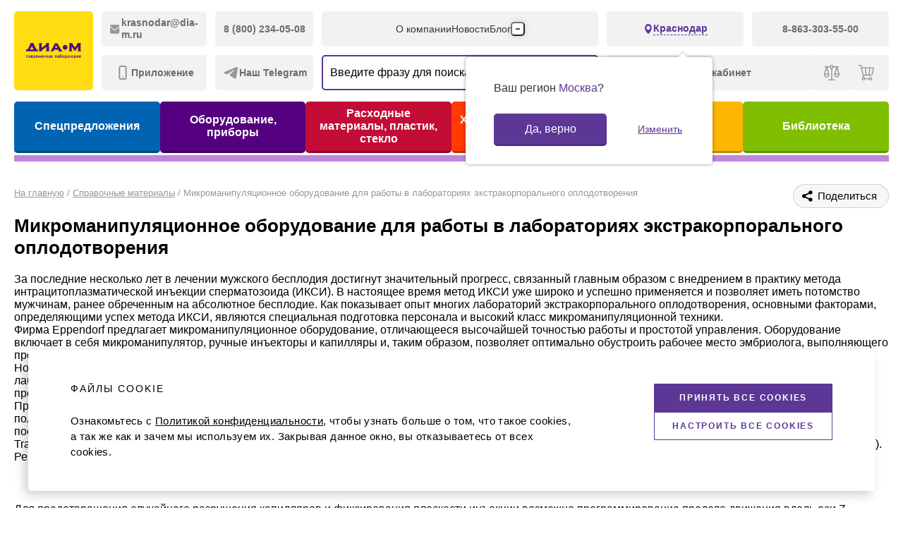

--- FILE ---
content_type: text/html; charset=UTF-8
request_url: https://krasnodar.dia-m.ru/page/mikromanipulyatsionnoe-oborudovanie-dlya-raboty/
body_size: 25349
content:
<!DOCTYPE html PUBLIC "-//W3C//DTD XHTML 1.0 Strict//EN" "http://www.w3.org/TR/xhtml1/DTD/xhtml1-strict.dtd">
<html xmlns="http://www.w3.org/1999/xhtml" lang="ru">
<head>
 <meta charset="UTF-8"/>
 <meta name="format-detection" content="telephone=no"/>
 <meta http-equiv="X-UA-Compatible" content="IE=edge"/>
 <meta name="viewport" content="width=device-width, initial-scale=1.0"/><meta property="og:type" content="website">
 <meta property="og:title" content="Микроманипуляционное оборудование для работы в лабораториях экстракорпорального оплодотворения - Диаэм в Краснодаре">
 <meta property="og:description" content="Микроманипуляционное оборудование для работы в лабораториях экстракорпорального оплодотворения. Консультация специалиста. Доставка по Краснодару и другим городам России">
 <meta property="og:url" content="https://www.dia-m.ru/page/mikromanipulyatsionnoe-oborudovanie-dlya-raboty/">
 <meta property="og:image"
 content="https://www.dia-m.ru/images/dia_m_logo_1.png">
 <meta property="og:site_name" content="Диаэм">
 <meta property="og:locale" content="ru_RU"> <title>Микроманипуляционное оборудование для работы в лабораториях экстракорпорального оплодотворения - Диаэм в Краснодаре</title>
 <link rel="icon" type="image/svg+xml" href="/images/favicon.svg"/>
 <!-- Google Tag Manager -->
<!-- End Google Tag Manager -->

<!-- Top.Mail.Ru counter -->
<script type="text/javascript" data-skip-moving="true">
 var _tmr = window._tmr || (window._tmr = []);
 _tmr.push({id: "3620502", type: "pageView", start: (new Date()).getTime()});
 (function (d, w, id) {
 if (d.getElementById(id)) return;
 var ts = d.createElement("script"); ts.type = "text/javascript"; ts.async = true; ts.id = id;
 ts.src = "https://top-fwz1.mail.ru/js/code.js";
 var f = function () {var s = d.getElementsByTagName("script")[0]; s.parentNode.insertBefore(ts, s);};
 if (w.opera == "[object Opera]") { d.addEventListener("DOMContentLoaded", f, false); } else { f(); }
 })(document, window, "tmr-code");
</script>
<noscript><div><img src="https://top-fwz1.mail.ru/counter?id=3620502;js=na" style="position:absolute;left:-9999px;" alt="Top.Mail.Ru" /></div></noscript>
<!-- /Top.Mail.Ru counter -->

  <script type="text/javascript" data-skip-moving="true">
 window.smCaptchaKey = 'ysc1_aQpxdPx5MAkhc6nlvSl4QolOwXod81cP7cgMVd4m4e407a10';
 window.deliveryDefault = 5;
 </script>

 <meta http-equiv="Content-Type" content="text/html; charset=UTF-8" />
<meta name="description" content="Микроманипуляционное оборудование для работы в лабораториях экстракорпорального оплодотворения. Консультация специалиста. Доставка по Краснодару и другим городам России" />
<link rel="stylesheet" href="/local/front/build/style/app.css?1769906590" type="text/css"/>
<link rel="stylesheet" href="/local/front/build/style/vendor.css?1769906590" type="text/css"/>
<link rel="stylesheet" href="/local/templates/diam/vendor/css/fancybox/jquery.fancybox.css?<?= time(); ?>" type="text/css" media="screen,print"/>
<link rel="stylesheet" href="/local/templates/diam/css/style3.css?<?= time(); ?>" type="text/css" media="screen,print"/>
<link rel="stylesheet" href="/local/templates/diam/css/main.css?<?= time(); ?>" type="text/css" media="screen,print"/>
<link rel="stylesheet" href="/local/templates/diam/css/jquery.formstyler.css" type="text/css" media="screen,print"/>
<link rel="stylesheet" href="/local/templates/diam/css/print.css" type="text/css" media="print"/>
<script type="text/javascript" data-skip-moving="true">(function(w, d, n) {var cl = "bx-core";var ht = d.documentElement;var htc = ht ? ht.className : undefined;if (htc === undefined || htc.indexOf(cl) !== -1){return;}var ua = n.userAgent;if (/(iPad;)|(iPhone;)/i.test(ua)){cl += " bx-ios";}else if (/Windows/i.test(ua)){cl += ' bx-win';}else if (/Macintosh/i.test(ua)){cl += " bx-mac";}else if (/Linux/i.test(ua) && !/Android/i.test(ua)){cl += " bx-linux";}else if (/Android/i.test(ua)){cl += " bx-android";}cl += (/(ipad|iphone|android|mobile|touch)/i.test(ua) ? " bx-touch" : " bx-no-touch");cl += w.devicePixelRatio && w.devicePixelRatio >= 2? " bx-retina": " bx-no-retina";var ieVersion = -1;if (/AppleWebKit/.test(ua)){cl += " bx-chrome";}else if (/Opera/.test(ua)){cl += " bx-opera";}else if (/Firefox/.test(ua)){cl += " bx-firefox";}ht.className = htc ? htc + " " + cl : cl;})(window, document, navigator);</script>


<link href="/bitrix/js/ui/design-tokens/dist/ui.design-tokens.css?171324571126098" type="text/css"  rel="stylesheet" />
<link href="/bitrix/js/ui/fonts/opensans/ui.font.opensans.css?16678221542555" type="text/css"  rel="stylesheet" />
<link href="/bitrix/js/main/popup/dist/main.popup.bundle.css?171324577129861" type="text/css"  rel="stylesheet" />
<link href="/bitrix/cache/css/s1/diam/template_fca07e21a3d3b7c663bee47186373659/template_fca07e21a3d3b7c663bee47186373659_v1.css?1769412521448812" type="text/css"  data-template-style="true" rel="stylesheet" />







<link rel="stylesheet" href="/local/templates/diam/css/thickbox.css" type="text/css" media="screen"/>
<script type="module" crossorigin src="/local/front/build/script/entry-index.js?1769906590"></script>
<script type="module" src="/local/front/build/script/entry-catalog.js"></script>
<script type="application/ld+json">{"@context":"https:\/\/schema.org","@graph":[{"@type":"Organization","name":"\u0414\u0438\u0430\u044d\u043c","description":"","logo":"https:\/\/www.dia-m.ru\/images\/Dia_m_logo.png","email":"sales@dia-m.ru","address":{"@type":"PostalAddress","addressLocality":"\u041c\u043e\u0441\u043a\u0432\u0430","postalCode":"129345","streetAddress":"\u041c\u0430\u0433\u0430\u0434\u0430\u043d\u0441\u043a\u0430\u044f, \u0434.7 \u043a\u043e\u0440\u043f. 3"},"contactPoint":{"@type":"ContactPoint","contactType":"\u041e\u0444\u0438\u0441 \u0432 \u041c\u043e\u0441\u043a\u0432\u0435","telephone":"8 (495) 745 - 05 - 08"}},{"@context":"https:\/\/schema.org","@type":"WebSite","url":"https:\/\/www.dia-m.ru\/","potentialAction":[{"@type":"SearchAction","target":"https:\/\/www.dia-m.ru\/search.php?q={query}","query-input":"required name=query"}]}]}
 </script>
<!-- Yandex.Metrika counter -->
 
 <noscript>
 <div><img src="https://mc.yandex.ru/watch/41874879" ; style="position:absolute; left:-9999px;" /></div>
 </noscript>
 <!-- /Yandex.Metrika counter -->

 <!-- Yandex.Metrika counter -->

<noscript><div><img src="https://mc.yandex.ru/watch/90275441" style="position:absolute; left:-9999px;"  /></div></noscript>
<!-- /Yandex.Metrika counter -->

<!-- Global site tag (gtag.js) - Google Analytics -->

</head>
<body id="new_body">
 <!-- Google Tag Manager (noscript) -->
 <noscript>
 <iframe src="https://www.googletagmanager.com/ns.html?id=GTM-KGXKSHS"
 height="0" width="0" style="display:none;visibility:hidden"></iframe>
 </noscript>
 <!-- End Google Tag Manager (noscript) -->
 <div class="o2k-template o2k-template--contents">
 <header class="header">
 <div class="header-mobile">
 <div class="header-mobile__wrapper">
 <div class="container header-mobile__container">
 <div class="header-mobile__left-wrap">
 <button class="header-mobile__button header-mobile__button--burger" type="button" aria-expanded="false" aria-label="Открыть меню">
 <i class="o2k-icon o2k-icon-header-menu-open"></i>
 <i class="o2k-icon o2k-icon-header-menu-close"></i>
 </button>
 <button class="header-mobile__button header-mobile__button--search" type="button" aria-expanded="false" aria-label="Открыть поиск">
 <i class="o2k-icon o2k-icon-search-icon"></i>
 </button>
 </div>
 <a class="header-mobile__logo" href="/">
 <img src="/local/front/build/images/logo.svg" alt="Логотип ДИА-М"/>
 </a>
 <div class="header-mobile__right-wrap">
 <a class="header-mobile__button header-mobile__button--user openmodal" href="javascript:void(0);" data-href="#auth_modal" aria-label="Авторизироваться">
 <i class="o2k-icon o2k-icon-header-user"></i>
 </a>
 <a class="header-mobile__button header-mobile__button--count" href="/order/" data-entity="header-cart" aria-label="Перейти в корзину">
 <i class="o2k-icon o2k-icon-header-cart"></i><span></span>
 </a>
 </div>
 </div>
 </div>
 <div class="header-mobile__menu">
 <ul class="header-mobile__category-list">
 <li class="header-mobile__category-item"
 style="--color-category-link: #0064B2">
 <a class="header-mobile__category-link" href="/special-offers/">Спецпредложения</a>
 </li>
 <li class="header-mobile__category-item"
 style="--color-category-link: #550081">
 <a class="header-mobile__category-link" href="/catalog/lab/">Оборудование, приборы</a>
 </li>
 <li class="header-mobile__category-item"
 style="--color-category-link: #C30D36">
 <a class="header-mobile__category-link" href="/catalog/plastic/">Расходные материалы, пластик, стекло</a>
 </li>
 <li class="header-mobile__category-item"
 style="--color-category-link: #FF3B00">
 <a class="header-mobile__category-link" href="/catalog/reactive/">Химические реактивы, препараты, наборы</a>
 </li>
 <li class="header-mobile__category-item"
 style="--color-category-link: #FEB602">
 <a class="header-mobile__category-link" href="/category/">Предметный указатель</a>
 </li>
 <li class="header-mobile__category-item"
 style="--color-category-link: #7FBE01">
 <a class="header-mobile__category-link" href="/library/">Библиотека</a>
 </li>
 </ul>
 <ul class="header-mobile__user-list">
 <li class="header-mobile__user-item">
 <button class="header-mobile__user-link openmodal" type="button" data-href="#auth_modal">
 <i class="o2k-icon o2k-icon-header-user"></i>
 <span>Войти</span>
 </button>
 </li>
 <li class="header-mobile__user-item" id="header_mobile_compare">
 <span class="header-mobile__user-link">
 <i class="o2k-icon o2k-icon-header-compare"></i><span>Сравнение</span>
 <span></span>
 </span>
 </li>
 <li class="header-mobile__user-item">
 <button class="header-mobile__location js-modal-open" data-entity="select-city" type="button" data-modal="#modal-location">
 <i class="o2k-icon o2k-icon-location"></i>
 <span>Краснодар</span>
</button> </li>
 </ul>
 <ul class="header-mobile__navigation-list">
 <li class="header-mobile__navigation-item">
 <a class="header-mobile__navigation-link" href="/company/">О компании</a>
 </li>
 <li class="header-mobile__navigation-item">
 <a class="header-mobile__navigation-link" href="/news/">Новости</a>
 </li>
 <li class="header-mobile__navigation-item">
 <a class="header-mobile__navigation-link" href="/blog/">Блог</a>
 </li>
 <li class="header-mobile__navigation-item">
 <a class="header-mobile__navigation-link" href="/vendors/">Производители</a>
 </li>
 <li class="header-mobile__navigation-item">
 <a class="header-mobile__navigation-link" href="/partners/">Партнеры</a>
 </li>
 <li class="header-mobile__navigation-item">
 <a class="header-mobile__navigation-link" href="/techservice.php">Технический сервис</a>
 </li>
 <li class="header-mobile__navigation-item">
 <a class="header-mobile__navigation-link" href="/delivery/">Доставка и оплата</a>
 </li>
 <li class="header-mobile__navigation-item">
 <a class="header-mobile__navigation-link" href="/contacts/krasnodar/">Контакты</a>
 </li>
 </ul>
 <div class="header-mobile__footer">
 <ul class="header-mobile__social-list">
 <li class="header-mobile__social-item">
 <a class="social" href="https://t.me/mskdiam" aria-label="Мы в Телеграм">
 <i class="o2k-icon o2k-icon-telegram"></i>
 </a>
 </li>
 <li class="header-mobile__social-item">
 <a class="social" href="https://vk.com/diam.company" aria-label="Мы в ВК">
 <i class="o2k-icon o2k-icon-vk"></i>
 </a>
 </li>
 <li class="header-mobile__social-item">
 <a class="social" href="https://dzen.ru/dia_m" rel="nofollow" aria-label="Мы в Дзен">
 <i class="o2k-icon o2k-icon-dzen"></i>
 </a>
 </li>
 </ul>
 <ul class="header-mobile__application-list">
 <li class="header-mobile__application-item">
 <a class="application application--apple"
 href="https://apps.apple.com/ru/app/%D0%B4%D0%B8%D0%B0%D1%8D%D0%BC-%D1%81%D0%BE%D0%B2%D1%80%D0%B5%D0%BC%D0%B5%D0%BD%D0%BD%D0%B0%D1%8F-%D0%BB%D0%B0%D0%B1%D0%BE%D1%80%D0%B0%D1%82%D0%BE%D1%80%D0%B8%D1%8F/id1609873153"
 aria-label="Приложение в App Store">
 <i class="o2k-icon o2k-icon-app-store"></i>
 </a>
 </li>
 <li class="header-mobile__application-item">
 <a class="application application--google"
 href="https://play.google.com/store/apps/details?id=app.diam.ru"
 aria-label="Доступно в Google Play">
 <i class="o2k-icon o2k-icon-google-play"></i>
 </a>
 </li>
 </ul>
 </div>
 </div>
 </div>
 <div class="header-sticky">
 <div class="container header-sticky__container">
 <a class="header-sticky__logo" href="/">
 <img src="/local/front/build/images/logo-sticky.svg" alt="Логотип ДИА-М"/>
 </a>
 <div class="header-sticky__wrapper">
 <ul class="header-sticky__category-list">
 <li class="header-sticky__category-item">
 <a class="header-sticky__category-link" href="/special-offers/">Спецпредложения</a>
 </li>
 <li class="header-sticky__category-item">
 <a class="header-sticky__category-link" href="/catalog/lab/">Оборудование, приборы</a>
 </li>
 <li class="header-sticky__category-item">
 <a class="header-sticky__category-link" href="/catalog/plastic/">Расходные материалы, пластик, стекло</a>
 </li>
 <li class="header-sticky__category-item">
 <a class="header-sticky__category-link" href="/catalog/reactive/">Химические реактивы, препараты, наборы</a>
 </li>
 <li class="header-sticky__category-item">
 <a class="header-sticky__category-link" href="/category/">Предметный указатель</a>
 </li>
 <li class="header-sticky__category-item">
 <a class="header-sticky__category-link" href="/library/">Библиотека</a>
 </li>
 </ul>
 <div class="header-sticky__right-wrap">
 <button class="header-sticky__user-link header-sticky__user-link--personal openmodal" type="button" data-href="#auth_modal">Личный кабинет</button>
 <div id="header_sticky_compare">
 <div class="header-sticky__user-link">
 <i class="o2k-icon o2k-icon-header-compare"></i>
 <span></span>
 </div>
 </div>
 <a class="header-sticky__user-link" data-entity="header-cart" href="/order/">
 <i class="o2k-icon o2k-icon-header-cart"></i>
 <span></span>
 <span class="cart-amount"></span>
 </a>
 </div>
 </div>
 </div>
 </div>
 <div class="header-desktop">
 <div class="container header-desktop__container">
 <div class="header-desktop__wrapper">
 <a class="header-desktop__logo" href="/">
 <img src="/local/front/build/images/logo-desktop.svg" alt="Логотип ДИА-М"/>
 </a>
 <div class="header-desktop__left-wrap">
 <a class="header-desktop__contact-link" href="mailto:krasnodar@dia-m.ru">
 <i class="o2k-icon o2k-icon-email"></i>
 <span>krasnodar@dia-m.ru</span>
 </a>
 <a class="header-desktop__contact-link" href="tel:88002340508">
 <span>8 (800) 234-05-08</span>
 </a>
 <button class="header-desktop__contact-link js-modal-open" type="button" data-modal="#modal-application">
 <i class="o2k-icon o2k-icon-mobile"></i><span>Приложение</span>
 </button>
 <button class="header-desktop__contact-link js-modal-open" type="button" data-modal="#modal-telegram">
 <i class="o2k-icon o2k-icon-telegram"></i><span>Наш Telegram</span>
 </button>
 </div>
 <div class="header-desktop__mid-wrap">
 <nav class="header-desktop__navigation">
 <ul class="header-desktop__nav-list">
 <li class="header-desktop__nav-item">
 <a class="header-desktop__nav-link" href="/company/">О компании</a>
 </li>
 <li class="header-desktop__nav-item">
 <a class="header-desktop__nav-link" href="/news/">Новости</a>
 </li>
 <li class="header-desktop__nav-item">
 <a class="header-desktop__nav-link" href="/blog/">Блог</a>
 </li>
 <li class="header-desktop__nav-item">
 <a class="header-desktop__nav-link" href="/vendors/">Производители</a>
 </li>
 <li class="header-desktop__nav-item">
 <a class="header-desktop__nav-link" href="/partners/">Партнеры</a>
 </li>
 <li class="header-desktop__nav-item">
 <a class="header-desktop__nav-link" href="/techservice.php">Технический сервис</a>
 </li>
 <li class="header-desktop__nav-item">
 <a class="header-desktop__nav-link" href="/delivery/">Доставка и оплата</a>
 </li>
 <li class="header-desktop__nav-item">
 <a class="header-desktop__nav-link" href="/contacts/krasnodar/">Контакты</a>
 </li>
 </ul>
 <div class="header-desktop__drop-wrap">
 <button class="header-desktop__drop-toggle" type="button">
 <span></span>
 <span></span>
 <span></span>
 </button>
 <div class="header-desktop__drop">
 <ul class="header-desktop__drop-list">
 <li class="header-desktop__drop-item">
 <a class="header-desktop__drop-link" href="/company/">О компании</a>
 </li>
 <li class="header-desktop__drop-item">
 <a class="header-desktop__drop-link" href="/news/">Новости</a>
 </li>
 <li class="header-desktop__drop-item">
 <a class="header-desktop__drop-link" href="/blog/">Блог</a>
 </li>
 <li class="header-desktop__drop-item">
 <a class="header-desktop__drop-link" href="/vendors/">Производители</a>
 </li>
 <li class="header-desktop__drop-item">
 <a class="header-desktop__drop-link" href="/partners/">Партнеры</a>
 </li>
 <li class="header-desktop__drop-item">
 <a class="header-desktop__drop-link" href="/techservice.php">Технический сервис</a>
 </li>
 <li class="header-desktop__drop-item">
 <a class="header-desktop__drop-link" href="/delivery/">Доставка и оплата</a>
 </li>
 <li class="header-desktop__drop-item">
 <a class="header-desktop__drop-link" href="/contacts/krasnodar/">Контакты</a>
 </li>
 </ul>
 </div>
 </div>
 </nav>
 <div class="header-desktop__search">
 <div class="header-search">
 <div class="header-search__back"></div>
 <div class="header-search__top-wrap">
 <form class="header-search__form" action="/search/">
 <div class="header-search__input">
 <div class="form-element js-form-element">
 <div class="form-element__field">
 <input class="form-input" id="header-search" type="text" name="q" data-entity="dropdown-search"
 autocomplete="off" data-message="text"/>
 </div>
 <div class="form-element__message js-form-element__message"></div>
 </div>
 <button class="header-search__submit" type="submit" aria-label="Отправить"
 disabled="disabled"><i class="o2k-icon o2k-icon-search"></i>
 </button>
 <button class="header-search__reset" type="reset" aria-label="Очистить"><i
 class="o2k-icon o2k-icon-search-remove"></i>
 </button>
 </div>
 </form>
 <button class="header-search__close" type="button" aria-label="Закрыть поиск"><i
 class="o2k-icon o2k-icon-search-close"></i>
 </button>
 </div>
 <div class="header-search__wrapper">
 <div class="header-search__history" data-entity="search-history">
 <p class="header-search__history-title">История</p>
 <button class="header-search__history-reset" data-entity="history-remove" type="button">Очистить</button>
 <ul class="header-search__history-list">
 </ul>
 </div>
 <div class="header-search__result" data-entity="search-result"></div>
 </div>
</div>
 </div>
 </div>
 <div class="header-desktop__right-wrap">
 <div class="header-desktop__right-top-wrap">
 <button class="header-desktop__location" data-entity="select-city" type="button">
 <i class="o2k-icon o2k-icon-pin"></i>
 <span>Краснодар</span>
 </button>
 <a class="header-desktop__contact-link" href="tel:88633035500"><span>8-863-303-55-00</span></a>
 <div class="ask-location-box">
 <div class="location">Ваш регион <span>Москва</span>?</div>
 <div class="button-box">
 <a href="#" class="btn btn-confirm">Да, верно</a>
 <a href="#" data-entity="select-city" class="btn btn-change">Изменить</a>
 </div>
 </div>
</div>

<div id="citi_change_basket_modal" class="modal_window">
 <div class="modal_form">
 <div class="modal_close"></div>
 <div class="modal_basket">
 <span class="icon">
 <span class="count">!</span>
 </span>
 </div>
 <div class="modal_title"></div>
 <div class="modal_desc">
 Возможно, вы сменили регион при заполнении корзины.<br>
 Часть товаров из корзины будет перемещена в статус <strong>отложенных</strong>
 и не сможет быть оформлена для заказа, если вы продолжите работу в данном регионе
 </div>
 <input class="js-modal-basket-apply" type="submit" value="Всё равно сменить"/>
 <div class="close_window_link">Отменить</div>
 </div>
</div>
 <div class="header-desktop__right-bottom-wrap">
 <button class="header-desktop__user-link header-desktop__user-link--personal openmodal" type="button" data-href="#auth_modal">Личный кабинет</button>
 <div id="header_compare">
 <span class="header-desktop__user-link">
 <i class="o2k-icon o2k-icon-header-compare"></i>
 <span></span>
 </span>
 </div>
 <a class="header-desktop__user-link" data-entity="header-cart" href="/order/">
 <i class="o2k-icon o2k-icon-header-cart"></i>
 <span></span>
 <span class="cart-amount"></span>
 </a>
 </div>
 </div>
 </div>
 <ul class="header-desktop__category-list">
 <li class="header-desktop__category-item header-desktop__category-item--1">
 <a class="header-desktop__category-link" href="/special-offers/">Спецпредложения</a>
 </li>
 <li class="header-desktop__category-item header-desktop__category-item--2">
 <a class="header-desktop__category-link" href="/catalog/lab/">Оборудование, приборы</a>
 </li>
 <li class="header-desktop__category-item header-desktop__category-item--3">
 <a class="header-desktop__category-link" href="/catalog/plastic/">Расходные материалы, пластик, стекло</a>
 </li>
 <li class="header-desktop__category-item header-desktop__category-item--4">
 <a class="header-desktop__category-link" href="/catalog/reactive/">Химические реактивы, препараты, наборы</a>
 </li>
 <li class="header-desktop__category-item header-desktop__category-item--5">
 <a class="header-desktop__category-link" href="/category/">Предметный указатель</a>
 </li>
 <li class="header-desktop__category-item header-desktop__category-item--6">
 <a class="header-desktop__category-link" href="/library/">Библиотека</a>
 </li>
 </ul>
 </div>
 </div>
 <div class="header__search">
 <div class="header-search">
 <div class="header-search__back"></div>
 <div class="header-search__top-wrap">
 <form class="header-search__form" action="/search/">
 <div class="header-search__input">
 <div class="form-element js-form-element">
 <div class="form-element__field">
 <input class="form-input" id="header-search" type="text" name="q" data-entity="dropdown-search"
 autocomplete="off" data-message="text"/>
 </div>
 <div class="form-element__message js-form-element__message"></div>
 </div>
 <button class="header-search__submit" type="submit" aria-label="Отправить"
 disabled="disabled"><i class="o2k-icon o2k-icon-search"></i>
 </button>
 <button class="header-search__reset" type="reset" aria-label="Очистить"><i
 class="o2k-icon o2k-icon-search-remove"></i>
 </button>
 </div>
 </form>
 <button class="header-search__close" type="button" aria-label="Закрыть поиск"><i
 class="o2k-icon o2k-icon-search-close"></i>
 </button>
 </div>
 <div class="header-search__wrapper">
 <div class="header-search__history" data-entity="search-history">
 <p class="header-search__history-title">История</p>
 <button class="header-search__history-reset" data-entity="history-remove" type="button">Очистить</button>
 <ul class="header-search__history-list">
 </ul>
 </div>
 <div class="header-search__result" data-entity="search-result"></div>
 </div>
</div>
 </div>
 </header>
 </div>
 <div class="page container">
 <div class="page__head">
 <nav class="breadcrumbs" itemscope itemtype="http://schema.org/BreadcrumbList">
<div class="breadcrumbs__scroll">
<ul class="breadcrumbs__list">
<li class="breadcrumbs__item" id="bx_breadcrumb_0" itemprop="itemListElement" itemscope itemtype="http://schema.org/ListItem">
<a href="/" title="Главная" itemprop="item"><span  itemprop="name">На главную</span></a><meta itemprop="position" content="1" /><span class="breadcrumbs__separator">/</span></li><li class="breadcrumbs__item" id="bx_breadcrumb_1" itemprop="itemListElement" itemscope itemtype="http://schema.org/ListItem"><a href="/page/" title="Справочные материалы" itemprop="item"><span itemprop="name">Справочные материалы</span></a><meta itemprop="position" content="2" /><span class="breadcrumbs__separator">/</span></li><li class="breadcrumbs__item" id="bx_breadcrumb_2" itemprop="itemListElement" itemscope itemtype="http://schema.org/ListItem"><span itemprop="item"><span itemprop="name">Микроманипуляционное оборудование для работы в лабораториях экстракорпорального оплодотворения</span></span><meta itemprop="position" content="3" /></li></ul></div></nav><div class="share-window-parent">
 <button class="ya-share2" type="button" data-curtain data-limit="0" data-more-button-type="long"
 data-services="telegram,whatsapp,viber,skype,vkontakte,odnoklassniki,twitter,linkedin">
 <i class="o2k-icon o2k-icon-share"></i><span>Поделиться</span>
 </button>
 </div> </div>
 	<h1>Микроманипуляционное оборудование для работы в лабораториях экстракорпорального оплодотворения</h1>
<div class="intext">

	<div class="pageblocktext">
			</div>
	<p style="MARGIN-TOP: 20px">
	За последние несколько лет в лечении мужского бесплодия достигнут значительный прогресс, связанный главным образом с внедрением в практику метода интрацитоплазматической инъекции сперматозоида (ИКСИ). В настоящее время метод ИКСИ уже широко и успешно применяется и позволяет иметь потомство мужчинам, ранее обреченным на абсолютное бесплодие. Как показывает опыт многих лабораторий экстракорпорального оплодотворения, основными факторами, определяющими успех метода ИКСИ, являются специальная подготовка персонала и высокий класс микроманипуляционной техники. <br>
	 Фирма Eppendorf предлагает микроманипуляционное оборудование, отличающееся высочайшей точностью работы и простотой управления. Оборудование включает в себя микроманипулятор, ручные инъекторы и капилляры и, таким образом, позволяет оптимально обустроить рабочее место эмбриолога, выполняющего процедуру ИКСИ. <br>
	 Новый микроманипулятор TransferMan NK 2 применяется в различных областях медицины и биологии: прежде всего для проведения процедуры ИКСИ в ЭКО-лабораториях, а также для микроманипуляций с суспензированными клетками, переноса эмбриональных стволовых клеток и инъекций ДНК, переноса ядер и для предимплантационной диагностики. <br>
	 При проведении процедуры ИКСИ очень важно установить капилляры в определенном положении с максимальной точностью, поскольку именно от правильного положения яйцеклетки (оптимального расположения полярного тела) и места инъекции сперматозоида зависит частота нормального оплодотворения и последующего дробления. <br>
	 TransferMan NK 2 позволяет осуществлять грубую и точную настройку при помощи джойстика, при этом перемещение происходит по трем осям (X, Y, Z) (см. табл. 1). Регулировка скорости или рабочего диапазона осуществляется простым перемещением управляющего колесика на пульте управления. <br>
</p>
<p style="MARGIN-TOP: 20px">
	<br>
 <br>
	 Для предотвращения случайного разрушения капилляров и фиксирования плоскости инъекции возможно программирование предела движения вдоль оси Z. <br>
	 При помощи программируемого меню панели управления можно сохранять 3 независимых друг от друга рабочих позиций. Таким образом нет необходимости заново выставлять нужные параметры при выполнении одной и той же процедуры микроманипуляций. <br>
	 Микроманипулятор TransferMan NK 2 может быть установлен на микроскопы различных фирм-производителей при помощи специальных адаптеров. Для полной автоматизации процесса возможно внешнее управление манипулятором через компьютер. <br>
	 Eppendorf предлагает три вида ручных микроинъекторов, позволяющих плавно и точно проводить инъекцию сперматозоида в яйцеклетку. Ручные микроинъекторы CellTram Air/Oil/Vario оснащены системой поршня и цилиндра, не требующей ухода и позволяющей проводит инъекцию с минимальной силой трения. Большие, эргономичные ручки управления и устойчивые подставки максимально уменьшают возможность случайных вибраций во время выполнения процедуры ИКСИ. Таким образом, предотвращается случайная гибель половых клеток вследствие механических повреждений капиллярами. <br>
	 Пневматический микроинъектор CellTram Air используется для «мягкого» удерживания суспензированных клеток, например яйцеклетки, а также для ручных микроинъекций и дозирования водных растворов. CellTram Air имеет оптимальное разрешение для фиксации яйцеклетки (см. табл. 2) и очень прост в использовании, поскольку не требует заполнения маслом. <br>
 <br>
	<br>
</p>
<p style="MARGIN-TOP: 20px">
	Гидравлический микроинъектор CellTram Oil применяется для захвата и переноса небольших клеток (например сперматозоида) и для ручных микроинъекций под высоким давлением (например в растения) (см. табл. 2). Чтобы обеспечить плавность хода и безинерционность подачи сперматозоида, инъектор наполняется маслом. Наполнение CellTram Oil происходит быстро и легко благодаря системе QuickValve. Масло поступает прямо в поршень через специальный вентильный винт. <br>
	 CellTram Vario - гидравлический микроинъектор, применяемый для переноса эмбриональных стволовых клеток, органелл (например ядер), извлечения клеток (например микродиссекция, биопсия полярных телец и бластомеров). CellTram Vario оснащен системой заполнения маслом QuickValve и имеет два уровня разрешения для более точной настройки (см. табл. 2). <br>
 <br>
	 Процедура ИКСИ ставит самые высокие требования к работе с клетками. Следуя этим требованиям к качеству, компания Eppendorf предлагает специальные стеклянные микрокапилляры для фиксации яйцеклетки и инъекции сперматозоида. Капилляры для ИКСИ фирмы Eppendorf абсолютно стерильны, не цитотоксичны и тестированы на мышиных эмб–ионах. <br>
	 VacuTip специальные капилляры для фиксации яйцеклетки во время выполнения процедуры ИКСИ. Имеют оптимальные характеристики для этой задачи (см. табл. 3). <br>
	 Для непосредственной инъекции сперматозоида применяются капилляры серии TransferTip (см. табл. 3), которые отличаются по длине и типу рабочего «колена»(кончика), расположенного под углом. <br>
</p>
<p style="MARGIN-TOP: 20px">
	<br>
</p>
<p style="MARGIN-TOP: 20px">
	<br>
	 Для предотвращения случайного разрушения и загрязнения капилляров, а также для безопасного хранения и транспортировки последних, предлагается специальный штатив-подставка для всех видов капилляров для ИКСИ. <br>
	 Таким образом, использование полного набора микроманипуляционного оборудования фирмы Eppendorf позволяет полностью обустроить рабочее место эмбриолога и гарантирует высокое качество и точность выполняемых операций. <br>
</p></div>
 <!-- VK:97056 -->
 
 </div>
 <div class="o2k-template o2k-template--contents">
 <footer class="footer">
 <div class="footer-collapse js-collapse" data-collapse="collapse">
 <div class="footer-collapse__wrap" data-wrap="ready">
 <div class="footer-collapse__element collapse__element js-collapse__element">
 <button class="footer-collapse__button collapse__button js-collapse__button" type="button">
 Каталог<i class="o2k-icon o2k-icon-arrow_d collapse__icon"></i>
 </button>
 <div class="footer-collapse__content collapse__content js-collapse__content">
 <div class="footer-collapse__box collapse__box">
 <ul class="footer-collapse__list">
 <li class="footer-collapse__item">
 <a class="footer-collapse__link" href="/special-offers/">Спецпредложения</a>
 </li>
 <li class="footer-collapse__item">
 <a class="footer-collapse__link" href="/catalog/lab/">Оборудование, приборы</a>
 </li>
 <li class="footer-collapse__item">
 <a class="footer-collapse__link" href="/catalog/plastic/">Пластик, стекло, принадлежности</a>
 </li>
 <li class="footer-collapse__item">
 <a class="footer-collapse__link" href="/catalog/reactive/">Химические реактивы, препараты, наборы</a>
 </li>
 <li class="footer-collapse__item">
 <a class="footer-collapse__link" href="/category/">Предметный указатель</a>
 </li>
 <li class="footer-collapse__item">
 <a class="footer-collapse__link" href="/library/">Библиотека</a>
 </li>
 <li class="footer-collapse__item">
 <a class="footer-collapse__link" href="/vendors/">Производители</a>
 </li>
 </ul>
 </div>
 </div>
 </div>
 <div class="footer-collapse__element collapse__element js-collapse__element">
 <button class="footer-collapse__button collapse__button js-collapse__button" type="button">
 Клиенту<i class="o2k-icon o2k-icon-arrow_d collapse__icon"></i>
 </button>
 <div class="footer-collapse__content collapse__content js-collapse__content">
 <div class="footer-collapse__box collapse__box">
 <ul class="footer-collapse__list">
 <li class="footer-collapse__item">
 <a class="footer-collapse__link" href="/news/programma-vebinarov-i-meropriyatiy-2024/">Лекторий Диаэм</a>
 </li>
 <li class="footer-collapse__item">
 <a class="footer-collapse__link" href="/delivery/">Доставка и оплата</a>
 </li>
 <li class="footer-collapse__item">
 <a class="footer-collapse__link" href="/techservice.php">Технический сервис</a>
 </li>
 <li class="footer-collapse__item">
 <a class="footer-collapse__link" href="/mobilnoe-prilozhenie-diaem/">Мобильное приложение</a>
 </li>
 </ul>
 </div>
 </div>
 </div>
 <div class="footer-collapse__element collapse__element js-collapse__element">
 <button class="footer-collapse__button collapse__button js-collapse__button" type="button">
 Компания<i class="o2k-icon o2k-icon-arrow_d collapse__icon"></i>
 </button>
 <div class="footer-collapse__content collapse__content js-collapse__content">
 <div class="footer-collapse__box collapse__box">
 <ul class="footer-collapse__list">
 <li class="footer-collapse__item">
 <a class="footer-collapse__link" href="/company/">О компании</a>
 </li>
 <li class="footer-collapse__item">
 <a class="footer-collapse__link" href="/news/">Новости</a>
 </li>
 <li class="footer-collapse__item">
 <a class="footer-collapse__link" href="/partners/">Партнеры</a>
 </li>
 <li class="footer-collapse__item">
 <a class="footer-collapse__link" href="/blog/">Блог</a>
 </li>
 <li class="footer-collapse__item">
 <a class="footer-collapse__link" href="/video/">Видео</a>
 </li>
 <li class="footer-collapse__item">
 <a class="footer-collapse__link" href="/contacts/krasnodar/">Контакты</a>
 </li>
 </ul>
 </div>
 </div>
 </div>
 </div>
 </div>
 <div class="footer__container container">
 <div class="footer__left-wrap">
 <div class="footer__left-top-wrap">
 <a class="footer__logo" href="/">
 <img src="/local/front/build/images/logo-desktop.svg" alt="Логотип ДИА-М"/>
 </a>
 <div class="footer__qr"><img src="/local/front/build/images/qr.svg" alt="QR"/></div>
 <p class="footer__description">Установите приложение Диаэм и получите больше возможностей</p>
 </div>
 <div class="footer__left-bottom-wrap">
 <ul class="footer__application footer__application--desktop">
 <li class="footer__application-item">
 <a class="application application--apple"
 href="https://apps.apple.com/ru/app/%D0%B4%D0%B8%D0%B0%D1%8D%D0%BC-%D1%81%D0%BE%D0%B2%D1%80%D0%B5%D0%BC%D0%B5%D0%BD%D0%BD%D0%B0%D1%8F-%D0%BB%D0%B0%D0%B1%D0%BE%D1%80%D0%B0%D1%82%D0%BE%D1%80%D0%B8%D1%8F/id1609873153"
 aria-label="Приложение в App Store">
 <i class="o2k-icon o2k-icon-app-store"></i>
 </a>
 </li>
 <li class="footer__application-item">
 <a class="application application--google"
 href="https://play.google.com/store/apps/details?id=app.diam.ru"
 aria-label="Доступно в Google Play">
 <i class="o2k-icon o2k-icon-google-play"></i>
 </a>
 </li>
 </ul>
 </div>
 </div>
 <div class="footer-navigation">
 <div class="footer-navigation__wrapper">
 <p class="footer-navigation__label">Каталог</p>
 <ul class="footer-navigation__list">
 <li class="footer-navigation__item">
 <a class="footer-navigation__link" href="/special-offers/">Спецпредложения</a>
 </li>
 <li class="footer-navigation__item">
 <a class="footer-navigation__link" href="/catalog/lab/">Оборудование, приборы</a>
 </li>
 <li class="footer-navigation__item">
 <a class="footer-navigation__link" href="/catalog/plastic/">Пластик, стекло, принадлежности</a>
 </li>
 <li class="footer-navigation__item">
 <a class="footer-navigation__link" href="/catalog/reactive/">Химические реактивы, препараты, наборы</a>
 </li>
 <li class="footer-navigation__item">
 <a class="footer-navigation__link" href="/category/">Предметный указатель</a>
 </li>
 <li class="footer-navigation__item">
 <a class="footer-navigation__link" href="/library/">Библиотека</a>
 </li>
 <li class="footer-navigation__item">
 <a class="footer-navigation__link" href="/vendors/">Производители</a>
 </li>
 </ul>
 </div>
 <div class="footer-navigation__wrapper">
 <p class="footer-navigation__label">Клиенту</p>
 <ul class="footer-navigation__list">
 <li class="footer-navigation__item">
 <a class="footer-navigation__link" href="/news/programma-vebinarov-i-meropriyatiy-2024/">Лекторий Диаэм</a>
 </li>
 <li class="footer-navigation__item">
 <a class="footer-navigation__link" href="/delivery/">Доставка и оплата</a>
 </li>
 <li class="footer-navigation__item">
 <a class="footer-navigation__link" href="/techservice.php">Технический сервис</a>
 </li>
 <li class="footer-navigation__item">
 <a class="footer-navigation__link" href="/mobilnoe-prilozhenie-diaem/">Мобильное приложение</a>
 </li>
 </ul>
 </div>
 <div class="footer-navigation__wrapper">
 <p class="footer-navigation__label">Компания</p>
 <ul class="footer-navigation__list">
 <li class="footer-navigation__item">
 <a class="footer-navigation__link" href="/company/">О компании</a>
 </li>
 <li class="footer-navigation__item">
 <a class="footer-navigation__link" href="/news/">Новости</a>
 </li>
 <li class="footer-navigation__item">
 <a class="footer-navigation__link" href="/partners/">Партнеры</a>
 </li>
 <li class="footer-navigation__item">
 <a class="footer-navigation__link" href="/blog/">Блог</a>
 </li>
 <li class="footer-navigation__item">
 <a class="footer-navigation__link" href="/video/">Видео</a>
 </li>
 <li class="footer-navigation__item">
 <a class="footer-navigation__link" href="/contacts/krasnodar/">Контакты</a>
 </li>
 </ul>
 </div>
 </div>
 <div class="footer__right-wrap">
 <div class="footer-mailing">
 <p class="footer-mailing__title">Подпишитесь на рассылку</p>
 <p class="footer-mailing__text">Будьте в числе первых, кто узнает о новинках и распродажах</p>
 <form class="footer-mailing__form" method="post">
 <div class="form-element js-form-element required">
 <div class="form-element__field">
 <input class="form-input" id="footer-mailing-email" type="email" name="email"
 placeholder="Ваш e-mail"
 autocomplete="email" required="required"
 data-message="email" data-look="false" data-rule="email"/>
 </div>
 <div class="form-element__message js-form-element__message"></div>
 </div>
 <button class="footer-mailing__submit" type="submit"
 aria-label="Отправить">
 <i class="o2k-icon o2k-icon-form-arrow"></i>
 </button>
 </form>
 <p class="footer-mailing__consent">Нажимая кнопку, Вы соглашаетесь с условиями оферты и политикой конфиденциальности</p>
</div>
 <ul class="footer__socials footer__socials--mobile">
 <li class="footer__socials-item">
 <a class="social" href="https://t.me/mskdiam" aria-label="Мы в Телеграм">
 <i class="o2k-icon o2k-icon-telegram"></i>
 </a>
 </li>
 <li class="footer__socials-item">
 <a class="social" href="https://vk.com/diam.company" aria-label="Мы в ВК">
 <i class="o2k-icon o2k-icon-vk"></i>
 </a>
 </li>
 <li class="footer__socials-item">
 <noindex><a class="social" href="https://dzen.ru/dia_m" rel="nofollow" aria-label="Мы в Дзен">
 <i class="o2k-icon o2k-icon-dzen"></i>
 </a></noindex>
 </li>
 </ul>
 <ul class="footer__application footer__application--mobile">
 <li class="footer__application-item">
 <a class="application application--apple"
 href="https://apps.apple.com/ru/app/%D0%B4%D0%B8%D0%B0%D1%8D%D0%BC-%D1%81%D0%BE%D0%B2%D1%80%D0%B5%D0%BC%D0%B5%D0%BD%D0%BD%D0%B0%D1%8F-%D0%BB%D0%B0%D0%B1%D0%BE%D1%80%D0%B0%D1%82%D0%BE%D1%80%D0%B8%D1%8F/id1609873153"
 aria-label="Приложение в App Store">
 <i class="o2k-icon o2k-icon-app-store"></i>
 </a>
 </li>
 <li class="footer__application-item">
 <a class="application application--google"
 href="https://play.google.com/store/apps/details?id=app.diam.ru"
 aria-label="Доступно в Google Play">
 <i class="o2k-icon o2k-icon-google-play"></i>
 </a>
 </li>
 </ul>
 <div class="footer__contacts">
 <a class="footer__phone" href="tel:88002340508">8 (800) 234-05-08</a>
 <a class="footer__phone" href="tel:88633035500">8-863-303-55-00</a>
 <a class="footer__email" href="mailto:krasnodar@dia-m.ru">
 <i class="o2k-icon o2k-icon-email"></i>
 <span>krasnodar@dia-m.ru</span>
 </a>
 <address class="footer__address"></address>
 </div>
 </div>
 </div>
 <div class="footer__bottom-wrap">
 <div class="footer__bottom-container container">
 <a class="footer__policy" href="/politics/">Политика конфиденциальности</a>
 <ul class="footer__socials footer__socials--desktop">
 <li class="footer__socials-item">
 <a class="social" href="https://t.me/mskdiam" aria-label="Мы в Телеграм">
 <i class="o2k-icon o2k-icon-telegram"></i>
 </a>
 </li>
 <li class="footer__socials-item">
 <a class="social" href="https://vk.com/diam.company" aria-label="Мы в ВК">
 <i class="o2k-icon o2k-icon-vk"></i>
 </a>
 </li>
 <li class="footer__socials-item">
 <a class="social" href="https://dzen.ru/dia_m" rel="nofollow" aria-label="Мы в Дзен">
 <i class="o2k-icon o2k-icon-dzen"></i>
 </a>
 </li>
 </ul>
 <p class="footer__copyright">&copy; Диаэм, 1988 &mdash; 2026. Все права защищены
 <br/><a href="javascript:window.print();" rel="nofollow" class="print-btn">Версия для печати</a>
 </p>
 </div>
 </div>
 </footer>
 
<div id="o2k-cookies-modal" class="cookie js-cookie">
 <div class="cookie__wrapper">
 <div class="cookie__container cookie__main">
 <div class="cookie__header">
 <!-- <div class="cookie__title h3">Наш сайт использует cookies</div> -->
 <div class="cookie__title h3">Файлы cookie</div>
 <button
 class="cookie__close button button--sm button--white--gray js-cookie-close"
 type="button"
 aria-label="Закрыть"
 >
 <i class="icon icon-close"></i>
 </button>
 </div>
 <div class="cookie__content content">
 <p>Ознакомьтесь с <a href="/politics/" target="_blank">Политикой конфиденциальности</a>, чтобы узнать больше о том, что такое cookies, а так же как и зачем мы используем их. Закрывая данное окно, вы отказываетесь от всех cookies.</p>
 </div>
 <div class="cookie__actions">
 <button class="cookie__button button js-cookie-apply-all">Принять все cookies</button>
 <!-- <button class="cookie__button button js-cookie-settings">Настроить cookies</button>
 -->
 <button class="cookie__button button js-cookie-settings">Настроить все cookies</button>
 </div>
 </div>
 <!-- Cookie settings-->
 <div class="cookie__container cookie__settings cookie__container--hidden">
 <div class="cookie__header">
 <!-- <div class="cookie__title h3">Настройки Cookies</div> Нет в макете -->
 <button
 class="cookie__close button button--sm button--white--gray js-cookie-close"
 type="button"
 aria-label="Закрыть"
 >
 <i class="icon icon-close"></i>
 </button>
 </div>
 <div class="cookie__checkboxes-wrapper">
 <div class="cookie__checkboxes">
 <!--Технический cookie disabled=ture checked=true -->
 <label class="form-checkbox js-form-element disabled">
 <div class="form-checkbox__control">
 <input class="form-checkbox__input"
 id="cookie_type-1"
 type="checkbox"
 name="cookie_type-1"
 checked="checked"
 disabled="disabled" data-type="form-checkbox"
 />
 <div class="form-checkbox__vue">
 <i class="icon icon-check"></i>
 </div>
 </div>
 <span class="form-checkbox__label">

 <b>Технические cookies</b>

 <p>Позволяют вам перемещаться по нашему сайту, искать определенные товары, просматривать и сравнивать их, добавлять их в корзину, а также пользоваться прочими аналогичными функциями маркетплейса. Эти технические cookie-файлы должны быть включены всегда для корректной работы сайта</p>
 
 </span>
 </label>
 <label class="form-checkbox js-form-element ">
 <div class="form-checkbox__control">
 <input class="form-checkbox__input"
 id="cookie_type-2"
 type="checkbox"
 name="cookie_type-2"
 checked="checked"
 data-type="form-checkbox"
 />
 <div class="form-checkbox__vue">
 <i class="icon icon-check"></i>
 </div>
 </div>
 <span class="form-checkbox__label">

 <b>Аналитические cookies</b>

 <p>Собирают информацию о том, как часто вы посещаете наш сайт, какие разделы сайта просматриваете, на какие ссылки нажимаете и как в целом перемещаетесь по нашему сайту.</p>
 
 </span>
 </label>
 <label class="form-checkbox js-form-element ">
 <div class="form-checkbox__control">
 <input class="form-checkbox__input"
 id="cookie_type-3"
 type="checkbox"
 name="cookie_type-3"
 checked="checked"
 data-type="form-checkbox"
 />
 <div class="form-checkbox__vue">
 <i class="icon icon-check"></i>
 </div>
 </div>
 <span class="form-checkbox__label">

 <b>Cookies предпочтений</b>

 <p>Запоминают выборы, которые вы ранее сделали на сайте (язык, регион и т.д.) и обеспечивают получение вами более персонализированного опыта при использовании нашего сайта. Например, вы будете видеть больше актуальных для вас товаров, поскольку данные cookies помогают нам анализировать ваши покупательские предпочтения.</p>
 
 </span>
 </label>
 </div>
 </div>
 <div class="cookie__actions">
 <button class="cookie__button button js-cookie-apply">
 Сохранить </button>
 </div>
 </div>
 </div>
 </div>
<div class="notify-layer js-notify-layer"></div>
<div class="modal-layer js-modal-layer js-modal-close"></div>
<div id="window_message" style="display: none; position:absolute;left:25%;top:30%;background:#FDE701;border:#5F2080 1px solid;padding:5px;width:50%;height:125px;font-family:arial;font-size:14px;z-index:100;">
 <center>
 <div style="margin:10px 0px 30px 0px;text-align:center;width:400px;" id="donemessage"></div>
 <div style="background:#5F2080;width:100px;padding:3px;">
 <a href="" style="color:white;text-decoration:none;" onclick="closemessageNew('window_message'); return false;">Закрыть</a>
 </div>
 </center>
</div>
<noindex>
 <div id="cena-zapros" style="display:none;">
 <div class="title" data-form-title></div>
 <form id="cena-zapros_form" action="">
 <div class="form-row">
 <input type="text" name="fio" placeholder="ФИО*" required="required"/>
 </div>
 <div class="form-row">
 <input type="text" name="work" placeholder="Название организации*" required="required"/>
 </div>
 <div class="form-row">
 <input type="tel" name="tel" placeholder="Телефон*" required="required"/>
 </div>
 <div class="form-row">
 <input type="text" name="mail" placeholder="E-mail*" required="required"/>
 </div>
 <div class="form-row">
 <p class="note">Поля, отмеченные *, обязательны для заполнения.</p>
 <div class="kd-form__group_checkbox js-check-agree">
 <input type="checkbox" id="user-checkbox-zap" class="kd-form-checkbox kd-form-checkbox-js">
 <label for="user-checkbox-zap" class="kd-form-checkbox__label">
 Я согласен на обработку персональных данных, а также с <a href="/politics/" target="_blank">правилами
 сайта.</a>
 </label>
 <span class="tooltip-error">Поле обязательно к заполнению</span>
 </div>
 <div class="smart-captcha-box">
 <div id="captchaSmZap" class="smart-captcha-custom"></div>
 </div>
 <input type="submit" value="Отправить"/>
 </div>
 <div class="form-answ"></div>
 <input type="hidden" name="page" id="ref" value=""/>
 <input type="hidden" name="articul" id="art" value=""/>
 <input type="hidden" name="tovar_name" id="tov" value=""/>
 <input type="hidden" name="tovar_manufacturer" id="man" value=""/>
 <input type="hidden" name="form_type" value=""/>
 </form>
 </div>
 <div class="modal-window hidden js-modal modal-selection" id="modal-selection">
 <button class="modal-window__close js-modal-close" type="button" aria-label="Закрыть"><i class="o2k-icon o2k-icon-modal-close"></i>
 </button>
 <div class="modal-window__body">
 <div class="modal-window__scroll js-modal__scroll">
 <div class="modal-window__content js-modal__content">
 <div class="modal-selection__wrapper">
 <div class="modal-selection__title" data-form-title>Подобрать аналог, задать вопрос</div>
 <div class="modal-selection__subtitle">Заполните необходимые данные</div>
 <div class="modal-selection__result-text"></div>
 <form class="modal-selection__form form-selection js-form" action="#">
 <div class="form-element js-form-element required form-selection__field">
 <label class="form-element__label"><span>ФИО:</span><span class="form-element__required">*</span>
 </label>
 <div class="form-element__field">
 <input class="form-input" name="fio" type="text" autocomplete="off" required="required" data-message="text" data-look="true"/>
 </div>
 <div class="form-element__message js-form-element__message"></div>
 </div>
 <div class="form-element js-form-element required form-selection__field">
 <label class="form-element__label"><span>Название организации:</span><span class="form-element__required">*</span>
 </label>
 <div class="form-element__field">
 <input class="form-input" name="work" type="text" autocomplete="off" required="required" data-message="text" data-look="true"/>
 </div>
 <div class="form-element__message js-form-element__message"></div>
 </div>
 <div class="form-element js-form-element required form-selection__field">
 <label class="form-element__label"><span>Телефон:</span><span class="form-element__required">*</span>
 </label>
 <div class="form-element__field">
 <input class="form-input" name="tel" type="tel" autocomplete="off" required="required" data-message="tel" data-look="true" data-rule="tel" data-mask="tel"/>
 </div>
 <div class="form-element__message js-form-element__message"></div>
 </div>
 <div class="form-element js-form-element required form-selection__field">
 <label class="form-element__label"><span>E-mail:</span><span class="form-element__required">*</span>
 </label>
 <div class="form-element__field">
 <input class="form-input" name="mail" type="email" autocomplete="off" required="required" data-message="email" data-rule="email" data-look="true"/>
 </div>
 <div class="form-element__message js-form-element__message"></div>
 </div>
 <div class="form-element js-form-element form-selection__textarea">
 <label class="form-element__label"><span>Сообщение</span>
 </label>
 <div class="form-element__field">
 <textarea class="form-textarea" autocomplete="off" name="comment"></textarea>
 </div>
 <div class="form-element__message js-form-element__message"></div>
 </div>
 <div class="form-checkbox js-form-element required form-selection__agreement">
 <div class="form-checkbox__control">
 <input class="form-checkbox__input" type="checkbox" required="required" data-type="form-checkbox" data-look="true"/>
 <div class="form-checkbox__vue"><i class="o2k-icon o2k-icon-check"></i>
 </div>
 </div>
 <label class="form-checkbox__label">Я согласен на обработку персональных данных, а также с <a href="/politics/">правилами сайта</a></label>
 </div>
 <div class="form-selection__captcha">
 <div id="captchaRequestForm" class="smart-captcha-custom"></div>
 </div>
 <div class="form-answ"></div>
 <input type="hidden" name="page" id="ref" value=""/>
 <input type="hidden" name="articul" id="art" value=""/>
 <input type="hidden" name="tovar_name" id="tov" value=""/>
 <input type="hidden" name="tovar_manufacturer" id="man" value=""/>
 <input type="hidden" name="form_type" value=""/>
 <div class="form-selection__buttons">
 <button class="button button--outline form-selection__cancel" type="reset"><span>Отмена</span></button>
 <button class="button button--primary form-selection__submit" type="submit"><span>Отправить</span></button>
 </div>
 </form>
 </div>
 </div>
 </div>
 </div>
</div>
</noindex><div class="modal-window hidden js-modal modal-analogues" id="modal-analogues">
 <button class="modal-window__close js-modal-close" type="button" aria-label="Закрыть">
 <i class="o2k-icon o2k-icon-modal-close"></i>
 </button>
 <div class="modal-window__body">
 <div class="modal-window__scroll js-modal__scroll">
 <div class="modal-window__content js-modal__content"></div>
 </div>
 </div>
</div>
<div class="modal-window hidden js-modal modal-analogues modal-analogues--offer" id="modal-offers">
 <button class="modal-window__close js-modal-close" type="button" aria-label="Закрыть">
 <i class="o2k-icon o2k-icon-modal-close"></i>
 </button>
 <div class="modal-window__body">
 <div class="modal-window__scroll js-modal__scroll">
 <div class="modal-window__content js-modal__content"></div>
 </div>
 </div>
</div>
<div class="modal-window hidden js-modal modal-application" id="modal-application">
 <div class="modal-window__body">
 <div class="modal-window__scroll js-modal__scroll">
 <div class="modal-window__content js-modal__content">
 <button class="modal-window__close js-modal-close" type="button" aria-label="Закрыть">
 <i class="o2k-icon o2k-icon-modal-close"></i>
 </button>
 <div class="modal-application__wrapper">
 <div class="modal-application__image">
 <img src="/local/front/build/images/modal-application.svg" alt="QR код"/>
 </div>
 <p class="modal-application__title">Установите мобильное приложение Диаэм</p>
 <p class="modal-application__text">
 Теперь с помощью мобильного телефона легко искать интересующее Вас оборудование,
 реактивы и расходные материалы, проверять наличие на складе, сделать заказ
 и отслеживать его выполнение!
 </p>
 <ul class="modal-application__list">
 <li class="modal-application__item">
 <a class="application application--apple"
 href="https://apps.apple.com/ru/app/%D0%B4%D0%B8%D0%B0%D1%8D%D0%BC-%D1%81%D0%BE%D0%B2%D1%80%D0%B5%D0%BC%D0%B5%D0%BD%D0%BD%D0%B0%D1%8F-%D0%BB%D0%B0%D0%B1%D0%BE%D1%80%D0%B0%D1%82%D0%BE%D1%80%D0%B8%D1%8F/id1609873153"
 aria-label="Приложение в App Store">
 <i class="o2k-icon o2k-icon-app-store"></i>
 </a>
 </li>
 <li class="modal-application__item">
 <a class="application application--google"
 href="https://play.google.com/store/apps/details?id=app.diam.ru"
 aria-label="Доступно в Google Play">
 <i class="o2k-icon o2k-icon-google-play"></i>
 </a>
 </li>
 </ul>
 <button class="modal-application__close js-modal-close" type="button"><span>Закрыть окно</span>
 </button>
 </div>
 </div>
 </div>
 </div>
</div><div class="modal-window hidden js-modal modal-telegram" id="modal-telegram">
 <div class="modal-window__body">
 <div class="modal-window__scroll js-modal__scroll">
 <div class="modal-window__content js-modal__content">
 <button class="modal-window__close js-modal-close" type="button" aria-label="Закрыть">
 <i class="o2k-icon o2k-icon-modal-close"></i>
 </button>
 <div class="modal-telegram__wrapper">
 <div class="modal-application__image"><img src="/local/front/build/images/modal-telegram.svg" alt="QR код"/>
 </div>
 <p class="modal-telegram__title">Подпишитесь на канал Telegram Диаэм</p>
 <p class="modal-telegram__text">
 Будьте в курсе последних новостей науки, технологий и интересных предложений!
 Актуальные новости из мира Life sciences, биотехнологий и аналитической химии
 стали еще доступнее.
 </p>
 <a class="modal-telegram__link" href="https://t.me/mskdiam">Ссылка для ПК версии</a>
 <button class="modal-telegram__close js-modal-close" type="button"><span>Закрыть окно</span>
 </button>
 </div>
 </div>
 </div>
 </div>
</div><div class="modal-window hidden js-modal modal-location" id="modal-location">
 <div class="modal-window__body">
 <div class="modal-window__scroll js-modal__scroll">
 <div class="modal-window__content js-modal__content">
 <button class="modal-window__close js-modal-close" type="button" aria-label="Закрыть">
 <i class="o2k-icon o2k-icon-modal-close"></i>
 </button>
 <div class="modal-location__wrapper">
 <p class="modal-location__title">Выберите регион</p>
 <div class="modal-location__wrap">
 <ul class="modal-location__list" data-entity="countries"></ul>
 <ul class="modal-location__list" data-entity="cities"></ul>
 </div>
 </div>
 </div>
 </div>
 </div>
</div><div class="modal-window hidden js-modal modal-window--small" id="modal-success">
 <button class="modal-window__close js-modal-close" type="button" aria-label="Закрыть">
 <i class="o2k-icon o2k-icon-modal-close"></i>
 </button>
 <div class="modal-window__title">Спасибо за обращение!</div>
 <div class="modal-window__body">
 <div class="modal-window__scroll js-modal__scroll">
 <div class="modal-window__content js-modal__content">
 <div class="content">
 <p>Мы приняли вашу заявку, свяжемся с вами в ближайшее время.</p>
 </div>
 <button class="button button--primary js-modal-close" type="button">Продолжить</button>
 </div>
 </div>
 </div>
</div><div id="auth_modal_OLD" class="modal_window">
	<div class="modal_form">
		<div class="modal_close"></div>
		<div class="modal_title">Вход в личный кабинет</div>
		<form action="" class="auth_form" type="auth">
			<div class="lab_inp_inner">
				<label>E-mail:</label>
				<input type="text" name="email" class="required">
				<span class="error_text">Неверный формат электронной почты</span>
			</div>
			<div class="lab_inp_inner">
				<label>Пароль:</label>
				<input type="password" name="password" class="required"/>
				<span class="error_text">Введите пароль</span>

			</div>
			<div class="forgot_link"><a data-href="#forgot_pass" class="openmodal close_others form_link">Забыли пароль?</a></div>
			<div class="tp_link"><a data-href="#tp_link" class="openmodal close_others form_link">Техподдержка</a></div>
			<input type="submit" value="Войти" disabled="disabled"/>

			<div class="registration_link">
 <a data-modal="#modal-register" data-href="#" class="js-modal-open">Зарегистрироваться</a>
 </div>

			<div class="kd-auth-comment">
				Зарегистрируйтесь, чтобы отслеживать историю заказов и выбрать персонального менеджера
			</div>
			<div class="registration_link fast-registration_link">
				<a class="openmodal form_link close_others"  data-href="#fast_reg">Оформить заказ без регистрации</a>
			</div>
			<div class="form_error hidden"></div>
		</form>
	</div>
</div>

<div id="fast_reg" class="modal_window v2">
 <div class="modal_form">
 <div class="modal_close"></div>
 <div class="modal_title">Оформление заказа без регистрации</div>
 <form action=""  type="fast_reg">
 <div class="lab_inp_inner">
 <label>ФИО: <span>*</span></label>
 <input type="text" name="fio" class="required"/>
 <span class="error_text">Поле обязательно для заполнения</span>
 </div>
 <div class="lab_inp_inner row usertype">
 <div class="col-2">
 <input type="radio"
 id="entity"
 name="organization_type"
 value="entity"
 checked/>
 <label for="entity">Юридическое лицо</label>
 </div>
 <div class="col-2">
 <input type="radio"
 id="individual"
 name="organization_type"
 value="individual"/>
 <label for="individual">Частное лицо</label>
 </div>
 <span class="error_text">Выберите вариант</span>
 </div>
 <div class="lab_inp_inner organization-type-name width-col">
 <label>Название организации: <span>*</span></label>
 <input type="text" name="company_fast" class="required"/>
 <span class="error_text">Введите название организации</span>
 </div>
 <div class="lab_inp_inner organization-type-name width-col">
 <label>ИНН: </label>
 <input type="text" name="inn_fast"/>
 <span class="error_text">Введите ИНН организации</span>
 </div>
 <div class="lab_inp_inner width-col">
 <label>Телефон: <span>*</span></label>
 <input type="text" name="phone" class="required"/>
 <span class="error_text">Неверный формат телефона</span>
 </div>
 <div class="lab_inp_inner width-col">
 <label>E-mail: <span>*</span></label>
 <input type="text" name="email" class="required"/>
 <span class="error_text">Неверный формат электронной почты</span>
 </div>
 <div class="lab_inp_inner width-row">
 <label>Адрес доставки:</label>
 <input type="text" name="adres"/>
 </div>
 <div class="select_inner width-col">
 <div class="modal_desc">
 Предпочтительный филиал для обращения
 </div>
 <select name="manager" class="js-no-each js-no-require">
 <option value="" disabled selected>Выберите филиал: не выбран</option>
 <option data-filial="62092" value="[1107053,1107054,1107055,1107056,1107066,1110198,1114099,1119540]">Москва</option>
 <option data-filial="62093" value="[1107057,1110199,1114856,1115091]">Санкт-Петербург</option>
 <option data-filial="62094" value="[1107074,1115486,1120575]">Новосибирск</option>
 <option data-filial="62095" value="[1107069,1107071]">Казань</option>
 <option data-filial="62096" value="[1112222,1114139,1114149]">Ростов-на-Дону</option>
 <option data-filial="62098" value="[1106113,1110197]">Воронеж</option>
 <option data-filial="62099" value="[1107058]">Армения</option>
 <option data-filial="4654222" value="[1112222]">Краснодар</option>
 <option data-filial="33704881" value="[1115189]">Екатеринбург</option>
 <option data-filial="33704882" value="[1122255]">Красноярск</option>
 <option data-filial="33704883" value="[1107072]">Кемерово</option>
 <option data-filial="37538673" value="[1115548]">Йошкар-Ола</option>
 <option data-filial="59735101" value="[1107069,1107071]">Нижний Новгород</option>
 </select>
 </div>
 <div class="lab_inp_inner hidden">
 <label>del_id</label>
 <input type="text" name="del_id"/>
 </div>
 <div class="lab_inp_inner hidden">
 <label>comment</label>
 <input type="text" name="comment"/>
 </div>

 <div class="form_checkboxes">
 <div class="form_cb">
 <input type="checkbox" id="cb_personal_reg_2" name="cb_personal_reg"/>
 <label for="cb_personal_reg_2">
 <span class="checkbox"></span>
 <span class="cb_text">Я согласен на обработку персональных данных, а также с <a href="/politics/" target="_blank">публичной офертой и политикой конфиденциальности</a></span>
 </label>
 </div>
 <div class="form_cb">
 <input type="checkbox" id="cb_subscribe_2" name="cb_subscribe" checked="checked"/>
 <label for="cb_subscribe_2">
 <span class="checkbox"></span>
 <span class="cb_text">Подписаться на рассылку новостей компании</span>
 </label>
 </div>
 </div>
 <div class="rc_inner">
 <div class="lab_inp_inner">
 <div
 id="captchaContainerSmFastreg"
 class="smart-captcha-custom"
 style="height:122px;"
 ></div>
 <span class="error_text">Поле обязательно для заполнения</span>
 </div>
 </div>
 <input type="submit" value="Оформить заказ" disabled="disabled"/>
 <div class="form_error hidden"></div>
 <div id="order_props" style="display: none"></div>
 </form>
 </div>
</div>

<div id="inn_modal" class="modal_window">
	<div class="modal_form">
		<div class="modal_close"></div>
		<div class="modal_title">Для продолжения регистрации введите ИНН</div>
		<form action="" class="inn_form" type="inn">
			<div class="lab_inp_inner">
				<label>ИНН организации: <span>*</span></label>
				<input type="text" name="inn" class="required" maxlength="12"/>
				<span class="error_text">Неверный формат ИНН</span>
				<div class="modal_desc"><!--noindex-->
				Сделать заказ в качестве физического лица Вы можете по ссылке <a class="openmodal form_link close_others" data-href="#fast_reg">Оформить без регистрации</a>,
 либо обратившись в компанию по телефону +7 495 745 05 08 или электронной почте <a href="mailto:info@dia-m.ru">info@dia-m.ru</a><!--/noindex-->
				</div>
			</div>
			<input type="submit" value="Продолжить" disabled="disabled"/>
			<div class="form_error hidden"></div>
		</form>
	</div>
</div>

<div id="forgot_pass" class="modal_window">
	<div class="modal_form">
		<div class="modal_close"></div>
		<div class="modal_title">Восстановление пароля</div>
		<div class="modal_desc">Ссылка для восстановления пароля будет отправлена на Ваш адрес электронной почты</div>
		<form action="" class="forgot_form" type="forgot">
			<div class="lab_inp_inner">
				<label>E-mail:</label>
				<input type="text" name="email" class="required"/>
				<span class="error_text">Неверный формат электронной почты</span>
			</div>
			<div class="rc_inner">
				 <div class="lab_inp_inner">
 <div
 id="captchaContainerSmForgot"
 class="smart-captcha-custom"
 style="height:122px;"
 ></div>
 <span class="error_text">Поле обязательно для заполнения</span>
 </div>
 				<div class="tp_link"><a data-href="#tp_link" class="openmodal close_others form_link">Техподдержка</a></div>
				<div class="after_for_ie"></div>
			</div>
			<input type="submit" value="Восстановить пароль" disabled="disabled"/>
			<div class="form_error hidden"></div>
		</form>
	</div>
</div>

<div class="bsk-modal-overlay bsk-modal-overlay_waiting" style="display: none; background-color: rgba(0,0,0,0.7);z-index: 10050;">
 <div class="bsk-modal-overlay-inner">
 <div>
 <img src="/images/preloader_order.gif" />
 </div>
 <div style="font-size: 20px;margin-bottom: 45px;line-height: 26px;">Пожалуйста, подождите, ваш запрос отправляется на обработку</div>

 </div>
</div>

<div id="tp_link" class="modal_window">
	<div class="modal_form">
		<div class="modal_close"></div>
		<div class="modal_title">Техподдержка пользователей</div>
		<div class="modal_desc">Для более быстрого оформления запроса выберите тему обращения</div>
		<form action="" class="registration_form" type="tp">
			<div class="select_inner">
				<select name="theme" class="required js-no-each">
					<option value="" disabled="disabled" selected>Тема сообщения:*  не выбрана</option>
					<option value="Проблема со статусом заказа">Проблема со статусом заказа</option>
					<option value="Не могу войти в свою учетную запись">Не могу войти в свою учетную запись</option>
					<option value="Не проходит оплата заказа">Не проходит оплата заказа</option>
					<option value="Не приходит счет на оплату">Не приходит счет на оплату</option>
				</select>
			</div>
			<div class="lab_inp_inner">
				<label>Фамилия, Имя: <span>*</span></label>
				<input type="text" name="name" class="required"/>
				<span class="error_text">Поле обязательно для заполнения</span>

			</div>
			<div class="lab_inp_inner">
				<label>Телефон: <span>*</span></label>
				<input type="text" name="phone" class="required"/>
				<span class="error_text">Неверный формат телефона</span>
			</div>
			<div class="lab_inp_inner">
				<label>E-mail: <span>*</span></label>
				<input type="text" name="email" class="required"/>
				<span class="error_text">Неверный формат электронной почты</span>
			</div>
			<div class="lab_inp_inner">
				<label>Сообщение: <span>*</span></label>
				<textarea name="txt" class="required"></textarea>
			</div>
			<div class="form_checkboxes">
				<div class="form_cb">
					<input type="checkbox" id="cb_personal"/>
					<label for="cb_personal">
						<span class="checkbox"></span>
						<span class="cb_text">Я согласен на обработку персональных данных, а также с <a href="/politics" target="_blank">публичной офертой и политикой конфиденциальности</a></span>
					</label>
				</div>
			</div>

			 <div class="lab_inp_inner">
 <div
 id="captchaContainerSmTp"
 class="smart-captcha-custom"
 style="height:122px;"
 ></div>
 <span class="error_text">Поле обязательно для заполнения</span>
 </div>
 
			<input type="submit" value="Отправить" disabled="disabled"/>
			<div class="close_window_link">Отменить</div>

			<div class="or_phone">
				Или позвоните по телефону: <a href="tel:+7(495)745-05-08">+7 (495) 745 - 05 - 08</a>
			</div>
		</form>
	</div>
</div>
<div id="success_window" class="modal_window">
	<div class="modal_form">
		<div class="modal_close"></div>
		<div class="modal_title"></div>
		<div class="modal_desc"></div>
	</div>
</div>

<div id="delete_user" class="modal_window">
	<div class="modal_form">
		<div class="modal_close"></div>
		<div class="modal_title">Отмена регистрации</div>
		<div class="modal_desc">
			Вы уверены, что хотите отменить создание учетной записи и удалить все данные?<br />Данное действие необратимо.
		</div>
		<div class="modal_delete_submit">Да, удалить</div>
		<div class="modal_delete_close">Нет, оставить</div>
	</div>
</div>


<div class="bsk-modal-overlay bsk-modal-overlay_confirm bsk-modal-overlay-fast-reg">
	<div class="bsk-modal bsk-modal_confirm">
		<span class="cross-symbol js-bsk-confirm-modal-close"></span>
 <div class="bsk-modal__title">Ваш заказ будет обработан<br/>в ближайшее время.</div>
 <div class="bsk-modal__reminder">Мы пришлем уведомление, как только все будет готово. Спасибо!</div>
			</div>
</div>


<div id="auth_modal" class="modal_window ">
	<div class="modal_form">
		<div class="modal_close"></div>
		<div class="modal_title">Зарегистрируйтесь на dia-m.ru,<br/>чтобы сделать работу на сайте еще удобнее!</div>
		<div class="modal_desc kd-text-block" style="text-align: left;margin-top: 24px;">
		<!--noindex-->
		 <p>	<strong>С помощью личного кабинета Вы сможете:</strong></p>
			<ul>
 <li style="color: #f00;">
 моментально получать счета на оформленные заказы;
 </li>
				<li>
					отслеживать статусы выполнения заказа по оплате, отгрузке, наличию товаров на складе;
				</li>
				<li>
					 вести историю заказов, повторять заказы полностью или частично;
				</li>
				<li>
					 выбирать персонального менеджера;
				</li>
				<li>
					 формировать списки избранного среди товаров, справочных материалов и видео;
				</li>
				<li>
					 делать заказ со страницы избранных товаров;
				</li>
				<li>
					 экономить время при заполнении форм заказа по каталогам и регистрации на мероприятия.
				</li>
			</ul>
		<!--/noindex-->
		</div>

		<div class="registration_link">
 <a data-modal="#modal-register" data-href="#" class="js-modal-open openmodal close_others kd-button">Зарегистрироваться</a>
 </div>
		<form action="" class="auth_form" type="auth">
			<div class="modal_title">Вход в личный кабинет</div>
			<div class="lab_inp_inner_container">
				<div class="lab_inp_inner lab_inp_inner_right">
					<label>E-mail</label>
					<input type="text" name="email" class="required"/>
					<span class="error_text">Неверный формат электронной почты</span>
				</div>
				<div class="lab_inp_inner lab_inp_inner_left">
					<label>Пароль</label>
					<input type="password" name="password" class="required"/>
					<span class="error_text">Введите пароль</span>
 <label class="show_pass_wrap">
 <input type="checkbox" class="js-show-pass" name="show-pass">Показать пароль
 </label>

				</div>
			</div>
			<div class="lab_inp_inner_container lab_inp_inner_container_dop">
				<div class="forgot_link forgot_link2"><a data-href="#forgot_pass" class="openmodal close_others form_link">Забыли пароль?</a></div>
				<div class="tp_link tp_link2"><a data-href="#tp_link" class="openmodal close_others form_link">Техподдержка</a></div>
			</div>
			<div class="lab_inp_inner_submit">
				<input type="submit" value="Войти" disabled="disabled"/>
			</div>
			<div class="form_error hidden"></div>
		</form>
 <div class="registration_link fast-registration_link">
 Регистрация на сайте компании Диаэм доступна только для юридических лиц, для физических лиц сделать заказ и узнать его статус можно без регистрации или обратившись в компанию по телефону <a href="tel:+74957450508">+7 495-745-0508</a> или электронной почте <a href="mailto:info@dia-m.ru">info@dia-m.ru</a><br><br>
 <a class="openmodal form_link close_others" data-href="#fast_reg">Оформить заказ без регистрации</a>
 </div>
	</div>
</div>

<div class="modal-window hidden js-modal modal-register" id="modal-register">
 <button class="modal-window__close js-modal-close" type="button" aria-label="Закрыть"><i
 class="o2k-icon o2k-icon-modal-close"></i>
 </button>
 <div class="modal-window__body">
 <div class="modal-window__scroll js-modal__scroll">
 <div class="modal-window__content js-modal__content">
 <form class="modal-register__form js-form" novalidate="novalidate">
 <input type="hidden" name="sessid" id="sessid" value="d9c094e901a5b230591d6e109d010e29" /> <input type="hidden" name="company_data_additional" value=""/>
 <p class="modal-register__title">Регистрация пользователя</p>
 <p class="modal-register__description">Заполните необходимые поля</p>
 <div class="form-element js-form-element required modal-register__input">
 <label class="form-element__label" for="name"><span>ФИО:</span><span
 class="form-element__required">*</span>
 </label>
 <div class="form-element__field">
 <input class="form-input" id="name" type="text" name="name" autocomplete="name"
 required="required" data-message="text" data-look="true" data-rule="text"/>
 </div>
 <div class="form-element__message js-form-element__message"></div>
 </div>
 <div class="form-element js-form-element required modal-register__input">
 <label class="form-element__label" for="tel"><span>Телефон:</span><span
 class="form-element__required">*</span>
 </label>
 <div class="form-element__field">
 <input class="form-input" id="tel" type="tel" name="tel" autocomplete="tel"
 required="required" data-message="tel" data-look="true" data-rule="tel"
 data-mask="tel"/>
 </div>
 <div class="form-element__message js-form-element__message"></div>
 </div>
 <div class="form-element js-form-element required modal-register__input">
 <label class="form-element__label" for="email"><span>E-mail:</span><span
 class="form-element__required">*</span>
 </label>
 <div class="form-element__field">
 <input class="form-input" id="email" type="email" name="email" autocomplete="name"
 required="required" data-message="email" data-look="true" data-rule="email"/>
 </div>
 <div class="form-element__message js-form-element__message"></div>
 </div>
 <div class="form-element js-form-element modal-register__input modal-register__input--inn">
 <label class="form-element__label" for="inn"><span>ИНН организации</span>
 </label>
 <div class="form-element__field">
 <input class="form-input js-select-inn" id="inn" type="text" name="inn"
 autocomplete="given-inn" data-message="inn" data-look="true" data-rule="inn"/>
 <div class="inn-dropdown" style="display: none;">
 </div>

 </div>
 <div class="form-element__message js-form-element__message"></div>
 </div>
 <div class="basket-personal-warning modal-register__warning" style="display: none">
 <a data-href="#company_data_reg_modal" class="openmodal button-underline"
 href="#company_data_reg_modal" id="inn-modal-data-button">
 <i class="o2k-icon o2k-icon-warning"></i>
 <span>Заполните данные юр.лица</span>
 </a>
 </div>

 <div class="form-element js-form-element required">
 <label class="form-element__label" for="modal-register-password"><span>Пароль:</span><span
 class="form-element__required">*</span>
 </label>
 <div class="form-element__field">
 <input class="form-input" id="modal-register-password" type="password" name="password"
 autocomplete="name" required="required" data-message="password" data-look="true"
 data-rule="password" data-type="form-password"/>
 </div>
 <div class="form-element__message js-form-element__message"></div>
 </div>
 <div class="form-element js-form-element required">
 <label class="form-element__label" for="conform"><span>Повторите пароль:</span><span
 class="form-element__required">*</span>
 </label>
 <div class="form-element__field">
 <input class="form-input" id="conform" type="password" name="conform" autocomplete="name"
 required="required" data-message="conform" data-look="true" data-rule="conform"
 data-conform="#modal-register-password" data-type="form-password"/>
 </div>
 <div class="form-element__message js-form-element__message"></div>
 </div>


 <div class="form-checkbox js-form-element required modal-register__checkbox">
 <div class="form-checkbox__control">
 <input class="form-checkbox__input" id="consent" type="checkbox" name="consent"
 required="required" data-look="true" data-type="form-checkbox"/>
 <div class="form-checkbox__vue"><i class="o2k-icon o2k-icon-check"></i>
 </div>
 </div>
 <label class="form-checkbox__label" for="consent">Я согласен на обработку персональных
 данных, а также с <a href="/politics/">публичной офертой и политикой
 конфиденциальности</a></label>
 </div>
 <div class="form-checkbox js-form-element modal-register__checkbox">
 <div class="form-checkbox__control">
 <input class="form-checkbox__input" id="newsletter" type="checkbox" name="newsletter"
 checked="checked" data-look="true" data-type="form-checkbox"/>
 <div class="form-checkbox__vue"><i class="o2k-icon o2k-icon-check"></i>
 </div>
 </div>
 <label class="form-checkbox__label" for="newsletter">Подписаться на рассылку новостей
 компании</label>
 </div>
 <div class="form-element modal-register__capcha">
 <div
 id="captchaContainerReg"
 class="smart-captcha-custom">
 </div>
 <div class="form-element__message ">Поле обязательно для заполнения</div>
 </div>

 <div class="modal-register__error" style="display: none">
 <p>Возникла непредвиденная ошибка. Попробуйте перезагрузить страницу и повторить попытку.</p>
 </div>

 <div class="modal-register__footer">
 <button class="modal-register__close button button--close js-modal-close" type="button">Отмена
 </button>
 <button class="modal-register__submit button button--primary" type="submit">Зарегистрироваться
 </button>
 </div>
 <a data-href="#tp_link" id="modal-register-support"
 class="openmodal close_others modal-register__support button">Написать в поддержку</a>
 </form>
 </div>
 </div>
 </div>
</div>

 </div>
 <div id="scrollToTop"></div>
 <!-- calltouch -->
<!-- calltouch --><script type="text/x-template" id="btn_compare_add">
 <div @click="$emit('btn_click')" class="btn_compare_add">
 <span class="btn_compare_add__scale" :class="{ added: active }" :title="( active ? 'Удалить из сравнения' : 'Добавить в сравнение')"></span>
 <!-- <span class="btn_compare_add__text">
 <span v-if="active">В сравнении</span>
 <span v-else>Сравнить</span>
 </span> -->
 </div>
</script>
<script type="text/x-template" id="btn_compare_add_v2">
 <button  @click="$emit('btn_click')" class="product-model__icon js_button_compare" :class="{ 'active': active,'': !active }" type="button">
 <i class="o2k-icon o2k-icon-compare"></i>
 </button>
</script>
<script type="text/x-template" id="vue-component-compare-page">
 <div class="page_header">
 <div class="compare__sections">
 <template v-for="(section, id) in data.sections">
 <div class="compare__section" :class="{active: sectionAct == id}" @click="sectionActive($event,id)" v-if="id != 0 && !params.printMode">{{ section.name }}
 <span title="Очистить категорию" @click="clear(id)" class="compare__section-close"></span>
 </div>
 <div class="compare__section-print" v-if="(id != 0 && params.printMode && (params.section==id || params.section==0))">{{ section.name }}
 </div>
 </template>
 <template v-if="!params.printMode" v-for="(section, id) in data.sections">
 <div class="compare__section" :class="{active: sectionAct == id}" @click="sectionActive($event,id)" v-if="id == 0">{{ section.name }}
 </div>
 </template>
 </div>

 <div class="compare_btns">
 <template v-if="params.autorize && !params.printMode">
 <span class="share-switch compare_btn" title="Поделиться" @click="share()" v-if="inFavorit">Поделиться</span>
 <span class="share-switch compare_btn favorit_in" title="В избранное" @click="setInFavorit()" v-if="!inFavorit" >В избранное</span>
 <span class="share-switch compare_btn favorit_in active" title="В избранном" @click="setInFavorit()" v-if="inFavorit" >В избранном</span>
 </template>
 <span v-if="!params.printMode" class="share-switch compare_btn basket_clear compare__clear" title="Очистить все сравнение" @click="clear(0)">Очистить все сравнение</span>
 <span v-if="!params.printMode" class="share-switch compare_btn basket_clear compare__clear-mobile" title="Очистить все" @click="clear(0)">Очистить все</span>
 <span v-if="!params.printMode" class="compare__section compare__print-btn" title="Печать" @click="print()"> </span>
 </div>

 </div>

 <div v-if="!params.printMode" class="page_header">
 <div  class="compare_btns">
 <a class="compare_btns compare_btn btn_style compare__div" @click="changeDifference()">
 <span class="btn_compare_add__check" :class="{added: difference}"></span>Показать только различия</a>
 <a class="compare_btns compare_btn btn_style compare__div-mobile" @click="changeDifference()">
 <span class="btn_compare_add__check" :class="{added: difference}"></span>Показать различия</a>
 </div>
 </div>

 <div :style="styleWrap" class="compare__body" v-if="data.items.length > 0">

 <template v-for="(item, index) in data.items">
 <div class="compare__item" :class="{user_autorize: params.autorize}" v-if="item.section == sectionAct || sectionAct == 0">
 <a @click="itemPrev(item.id)" class="btn btn-prev"  title="Переместить влево"  v-if="index > 0"><span><span></span></span></a>
 <a @click="itemNext(item.id)" class="btn btn-next" title="Переместить вправо" v-if="index < (data.items.length - 1)"><span><span></span></span></a>
 <div v-html="item.card"></div>
 </div>
 </template>
 <template v-for="(section, index) in data.propsSections">
 <div v-if="showPropSection(index)" :style="styleSubheader" class="compare__prop_section" :class="{ 'compare__scroll' : !params.printMode}">
 {{ section.name }}
 <a @click="changePropSectionShow(index)" class="btn btn-top"  title="Свернуть"  v-if="section.show && !params.printMode"><span><span></span></span></a>
 <a @click="changePropSectionShow(index)" class="btn btn-bottom"  title="Развернуть"  v-if="!section.show && !params.printMode"><span><span></span></span></a>
 </div>
 <template v-if="section.show">
 <template v-for="prop in data.props">
 <template v-if="showProp(prop.id) && prop.section == index">
 <div :class="{active: prop.active, 'compare__scroll' : !params.printMode}" :style="styleSubheader" @click="propActive(prop.id)" class="compare__subheader compare__scroll_center">{{ prop.name }}</div>
 <template v-for="item in data.items">
 <div :class="{active: prop.active}" @click="propActive(prop.id)" class="compare__prop" v-if="item.section == sectionAct || sectionAct == 0">{{ prop.id in item.props ? item.props[prop.id] : '-' }}</div>
 </template>
 </template>
 </template>
 </template>
 </template>

 </div>
</script><script type="text/x-template" id="vue-component-favorite-compare-page">
 <div v-if="sets.length < 1"><p>В избранном еще нет ни одного списка сравнения товаров</p></div>
 <template v-for="(data, set) in sets">
 <div class="favorites-compares__set" v-if="data.items.length > 0 && set > 0">
 <div class="favorites-compares__set_items">
 <template v-for="item in data.items">
 <div class="compare__item" v-html="item.card"></div>
 </template>
 </div>
 <div class="favorites-compares__set_btns">
				<btn @btn_click="compareOpen(set)" class="btn btn-compare">Сравнить</btn>
 <btn @btn_click="compareRem(set)" class="btn btn-remove">Удалить</btn>
 <btn @btn_click="compareShare(set)" class="btn btn-share">Поделиться</btn>
			</div>
 </div>
 </template>
</script><script type="text/x-template" id="header_apps_compare">
 <div class="header-desktop__user-link" @click="$emit('btn_click')">
 <i class="o2k-icon o2k-icon-header-compare"></i>
 <span>{{ count }}</span>
 </div>
</script>
<script type="text/x-template" id="header_mobile_apps_compare">
 <span class="header-mobile__user-link" @click="$emit('btn_click')">
 <i class="o2k-icon o2k-icon-header-compare"></i><span>Сравнение</span>
 <span>{{ count }}</span>
 </span>
</script>
<script type="text/x-template" id="header_sticky_apps_compare">
 <div class="header-sticky__user-link" @click="$emit('btn_click')">
 <i class="o2k-icon o2k-icon-header-compare"></i>
 <span>{{ count }}</span>
 </div>
</script>
<script type="text/x-template" id="vue-component-modal">
 <transition name="modal">
 <div class="modal__mask" @click.self="$emit('close')">
 <div class="modal__wrapper">
 <div class="modal__container">

 <div class="modal__header">
 <slot name="header"></slot>
 <div class="modal__close" @click="$emit('close')"></div>
 </div>

 <div class="modal__body">
 <slot name="body"></slot>
 </div>

 <div class="modal__footer">
 <slot name="footer"></slot>
 </div>

 </div>
 </div>
 </div>
 </transition>
</script>
<div id="compare__ya_share"></div><div id="vue-compare-page" class="vue-component-modal"><modal v-if="showModal" @close="toggleShow"><template v-slot:header><p class="h1">Сравнение</p></template><template v-slot:body><compare_page :data="getSet" :params="getCompareParam"/></template></modal></div><script type="text/javascript">(function (w, d, s, l, i) {
 w[l] = w[l] || [];
 w[l].push({
 'gtm.start':
 new Date().getTime(), event: 'gtm.js'
 });
 var f = d.getElementsByTagName(s)[0],
 j = d.createElement(s), dl = l != 'dataLayer' ? '&l=' + l : '';
 j.async = true;
 j.src =
 'https://www.googletagmanager.com/gtm.js?id=' + i + dl;
 f.parentNode.insertBefore(j, f);
 })(window, document, 'script', 'dataLayer', 'GTM-KGXKSHS');</script>
<script type="text/javascript">
 var tb_pathToImage = "/js/loadingAnimation.gif";
 imgLoader = new Image();// preload image
 imgLoader.src = tb_pathToImage;
 </script>

<script>if(!window.BX)window.BX={};if(!window.BX.message)window.BX.message=function(mess){if(typeof mess==='object'){for(let i in mess) {BX.message[i]=mess[i];} return true;}};</script>
<script>(window.BX||top.BX).message({'JS_CORE_LOADING':'Загрузка...','JS_CORE_NO_DATA':'- Нет данных -','JS_CORE_WINDOW_CLOSE':'Закрыть','JS_CORE_WINDOW_EXPAND':'Развернуть','JS_CORE_WINDOW_NARROW':'Свернуть в окно','JS_CORE_WINDOW_SAVE':'Сохранить','JS_CORE_WINDOW_CANCEL':'Отменить','JS_CORE_WINDOW_CONTINUE':'Продолжить','JS_CORE_H':'ч','JS_CORE_M':'м','JS_CORE_S':'с','JSADM_AI_HIDE_EXTRA':'Скрыть лишние','JSADM_AI_ALL_NOTIF':'Показать все','JSADM_AUTH_REQ':'Требуется авторизация!','JS_CORE_WINDOW_AUTH':'Войти','JS_CORE_IMAGE_FULL':'Полный размер'});</script><script src="/bitrix/js/main/core/core.js?1713245842494198"></script><script>BX.Runtime.registerExtension({'name':'main.core','namespace':'BX','loaded':true});</script>
<script>BX.setJSList(['/bitrix/js/main/core/core_ajax.js','/bitrix/js/main/core/core_promise.js','/bitrix/js/main/polyfill/promise/js/promise.js','/bitrix/js/main/loadext/loadext.js','/bitrix/js/main/loadext/extension.js','/bitrix/js/main/polyfill/promise/js/promise.js','/bitrix/js/main/polyfill/find/js/find.js','/bitrix/js/main/polyfill/includes/js/includes.js','/bitrix/js/main/polyfill/matches/js/matches.js','/bitrix/js/ui/polyfill/closest/js/closest.js','/bitrix/js/main/polyfill/fill/main.polyfill.fill.js','/bitrix/js/main/polyfill/find/js/find.js','/bitrix/js/main/polyfill/matches/js/matches.js','/bitrix/js/main/polyfill/core/dist/polyfill.bundle.js','/bitrix/js/main/core/core.js','/bitrix/js/main/polyfill/intersectionobserver/js/intersectionobserver.js','/bitrix/js/main/lazyload/dist/lazyload.bundle.js','/bitrix/js/main/polyfill/core/dist/polyfill.bundle.js','/bitrix/js/main/parambag/dist/parambag.bundle.js']);
</script>
<script>BX.Runtime.registerExtension({'name':'ls','namespace':'window','loaded':true});</script>
<script>BX.Runtime.registerExtension({'name':'ui.design-tokens','namespace':'window','loaded':true});</script>
<script>BX.Runtime.registerExtension({'name':'ui.fonts.opensans','namespace':'window','loaded':true});</script>
<script>BX.Runtime.registerExtension({'name':'main.popup','namespace':'BX.Main','loaded':true});</script>
<script>BX.Runtime.registerExtension({'name':'popup','namespace':'window','loaded':true});</script>
<script>BX.Runtime.registerExtension({'name':'diam.cookies','namespace':'O2k.Cookies','loaded':true});</script>
<script>(window.BX||top.BX).message({'LANGUAGE_ID':'ru','FORMAT_DATE':'DD.MM.YYYY','FORMAT_DATETIME':'DD.MM.YYYY HH:MI:SS','COOKIE_PREFIX':'BITRIX_SM_NEW','SERVER_TZ_OFFSET':'10800','UTF_MODE':'Y','SITE_ID':'s1','SITE_DIR':'/','USER_ID':'','SERVER_TIME':'1769906590','USER_TZ_OFFSET':'0','USER_TZ_AUTO':'Y','bitrix_sessid':'d9c094e901a5b230591d6e109d010e29'});</script><script src="/bitrix/js/main/core/core_ls.js?152908645410430"></script>
<script src="/bitrix/js/main/session.js?16589849923701"></script>
<script src="/bitrix/js/main/popup/dist/main.popup.bundle.js?1713245840117034"></script>
<script src="/bitrix/js/arturgolubev.ecommerce/script_v2.js?1568153472897"></script>
<script>BX.setCSSList(['/local/templates/diam/css/index.css','/local/templates/diam/vendor/css/slick.css','/local/templates/diam/vendor/css/slick-theme.css','/local/templates/diam/css/app.min.css','/local/templates/diam/css/kd-style.css','/local/front/build/style/catalog.css','/local/front/build/style/webinars.css','/local/front/build/style/main.css','/local/templates/diam/css/front_template.min.css','/local/templates/diam/css/front_catalog.css','/local/templates/diam/css/front_footer.css','/local/templates/diam/css/template_styles.css','/local/templates/diam/css/media.css','/local/templates/diam/font-awesome/css/font-awesome.min.css','/local/templates/diam/css/media_new.css','/local/templates/diam/components/bitrix/catalog.products.viewed/viewed_new/style.css','/local/js/diam/cookies/dist/cookies.bundle.css','/local/components/o2k/cookies/templates/.default/style.css','/local/templates/.default/components/bitrix/news.list/screen_main/style.css','/local/templates/diam/components/bitrix/catalog.item/square_compare/style.css','/local/templates/diam/styles.css']);</script>
<script type="text/javascript">
bxSession.Expand('d9c094e901a5b230591d6e109d010e29.129d399facaa163d511e2aeb9698e583f0f2e506ff1503957c8120cd7adf7764');
</script>
<script type="text/javascript" src="https://captcha-api.yandex.ru/captcha.js"></script>
<script type="text/javascript" src="https://yastatic.net/share2/share.js"></script>
<script>window.compareParam = {"autorize":false,"printMode":false,"section":0}</script>



<script src="/local/templates/diam/vendor/js/jquery.js?174107699392593"></script>
<script src="/local/templates/diam/js/vue.global.prod.js?1681810841128702"></script>
<script src="/local/templates/diam/js/vuex.global.prod.js?168181084115126"></script>
<script src="/local/templates/diam/js/app.min.js?174107699317986"></script>
<script src="/local/templates/diam/vendor/js/bpopup.js?17410769935228"></script>
<script src="/local/templates/diam/vendor/js/jquery.formstyler.min.js?174107699318075"></script>
<script src="/local/templates/diam/vendor/js/inputmask.js?1741076993119845"></script>
<script src="/local/templates/diam/vendor/js/jquery.inputmask.js?17410769932977"></script>
<script src="/local/templates/diam/vendor/js/url-search-params-polyfill.js?174107699310822"></script>
<script src="/local/templates/diam/vendor/js/thickbox.js?174107699311628"></script>
<script src="/local/templates/diam/vendor/js/jquery.mark.min.js?174107699317874"></script>
<script src="/local/templates/diam/vendor/js/slick.min.js?154905220343881"></script>
<script src="/local/templates/diam/js/kd-script.js?175335676531028"></script>
<script src="/local/templates/diam/js/functions.js?175335676538118"></script>
<script src="/local/templates/diam/vendor/js/jquery.fancybox.js?174107699348772"></script>
<script src="/local/templates/diam/js/main.js?176286137766610"></script>
<script src="/local/templates/diam/js/rindclick.js?175740593624408"></script>
<script src="/local/templates/diam/js/target.js?175549689713786"></script>
<script src="/local/templates/diam/components/o2k/search.dropdown/header/script.js?17533567654540"></script>
<script src="/local/templates/diam/components/bitrix/catalog.products.viewed/viewed_new/script.js?17526679121538"></script>
<script src="/local/templates/diam/components/o2k/subscribe.form/footer/script.js?17410769932877"></script>
<script src="/local/js/diam/cookies/dist/cookies.bundle.js?176941249332658"></script>
<script src="/local/templates/diam/components/o2k/modal.form/request/script.js?17534487795690"></script>
<script src="/local/templates/diam/components/o2k/modal.analogues/catalog/script.js?17478164501665"></script>
<script src="/local/templates/diam/components/o2k/modal.analogues/offers/script.js?17606056361612"></script>
<script src="/local/components/o2k/registration/templates/.default/script.js?175266791213685"></script>
<script type="text/javascript">var _ba = _ba || []; _ba.push(["aid", "bb02f26173b55b9a179864883043db3a"]); _ba.push(["host", "krasnodar.dia-m.ru"]); (function() {var ba = document.createElement("script"); ba.type = "text/javascript"; ba.async = true;ba.src = (document.location.protocol == "https:" ? "https://" : "http://") + "bitrix.info/ba.js";var s = document.getElementsByTagName("script")[0];s.parentNode.insertBefore(ba, s);})();</script>
<script>new Image().src='https://www.dia-m.ru/bitrix/spread.php?s=&k=410ecd8a7940467396f782f55b453891';
</script>


<script type="text/javascript">
 (function (m, e, t, r, i, k, a) {
 m[i] = m[i] || function () {
 (m[i].a = m[i].a || []).push(arguments)
 };
 m[i].l = 1 * new Date();
 k = e.createElement(t), a = e.getElementsByTagName(t)[0], k.async = 1, k.src = r, a.parentNode.insertBefore(k, a)
 })
 (window, document, "script", "https://mc.yandex.ru/metrika/tag.js", "ym");


 ym(41874879, "init", {
 clickmap: true,
 trackLinks: true,
 accurateTrackBounce: true,
 ecommerce: "dataLayer"
 });
 </script><script type="text/javascript" >
 (function(m,e,t,r,i,k,a){m[i]=m[i]||function(){(m[i].a=m[i].a||[]).push(arguments)};
 var z = null;m[i].l=1*new Date();
 for (var j = 0; j < document.scripts.length; j++) {if (document.scripts[j].src === r) { return; }}
 k=e.createElement(t),a=e.getElementsByTagName(t)[0],k.async=1,k.src=r,a.parentNode.insertBefore(k,a)})
 (window, document, "script", "https://mc.yandex.ru/metrika/tag.js", "ym");

 ym(90275441, "init", {
 clickmap:true,
 trackLinks:true,
 accurateTrackBounce:true,
 webvisor:true,
 ecommerce:"dataLayer"
 });
</script><script async src="https://www.googletagmanager.com/gtag/js?id=UA-111300733-8"></script><script>
  window.dataLayer = window.dataLayer || [];
  function gtag(){dataLayer.push(arguments);}
  gtag('js', new Date());

  gtag('config', 'UA-111300733-8');
</script><script>
 var obSearchDropdown = new SearchDropdown();
</script><script>
 $(document)
 .on('ready', function() {
 setTimeout(function() {
 $('.ask-location-box').show();
 }, 1000);
 })
 .on('click', '.ask-location-box .btn-confirm, .btn-satyhere', function() {
 let region = "msk";
 if($(this).hasClass('btn-satyhere')) {
 region = "krasnodar";
 }
 $.ajax({
 url: "/local/components/o2k.diamregion/place.geoip/ajax.php",
 type: 'POST',
 data: {"region": region},
 })
 .done(function(data) {
 $('.ask-location-box').hide();
 need_redirect(data);
 return false;
 })
 .fail(function() {
 console.log("error");
 });
 return false;
 })
 .on('click', '.modal-location__item > a', function(e) {
 e.preventDefault();
 $.ajax({
 url: "/local/components/o2k.diamregion/place.geoip/ajax.php",
 type: 'POST',
 data: {"data": $(this).data('location')},
 })
 .done(function(data) {
 if (data.BASKET_ITEMS)
 {
 $('.ask-location-box').hide();
 $("#citi_change_basket_modal .modal_title").html(data.BASKET_TITLE_TEXT);
 let dataValue = data.VALUE;
 dataValue['APPLY'] = 'Y';
 $("#citi_change_basket_modal .js-modal-basket-apply").attr('data-location',JSON.stringify(dataValue));
 $("#citi_change_basket_modal").bPopup({follow: [false, false], scrollBar: false});
 return false;
 } else {
 need_redirect(data.SUMDOMAIN);
 return false;
 }
 })
 .fail(function() {
 console.log("error");
 });
 return false;
 })
 .on('click', '[data-entity="select-city"]', function() {
 city_list();
 })
 .on('click', '#citi_change_basket_modal .js-modal-basket-apply', function(e) {
 e.preventDefault();
 $.ajax({
 url: "/local/components/o2k.diamregion/place.geoip/ajax.php",
 type: 'POST',
 data: {"data": $(this).data('location')},
 })
 .done(function(data) {
 need_redirect(data.SUMDOMAIN);
 return false;
 })
 .fail(function() {
 console.log("error");
 });
 return false;
 });

 function city_list() {
 $.ajax({
 url: '/local/templates/diam/components/o2k.diamregion/place.geoip/header/list.php',
 type: 'GET',
 dataType: 'json'
 })
 .done(function(data) {
 if (!!data.COUNTRIES && data.COUNTRIES.length > 0) {
 $('[data-entity="countries"]').empty();
 $('[data-entity="cities"]').empty();

 $.each(data.COUNTRIES, function(key, item){
 let selectedCountryClass = '';

 if (item.SELECTED) {
 selectedCountryClass = ' modal-location__item--active';
 }

 if (item.COUNTRY_CODE == 'RU') {
 $('[data-entity="countries"]')
 .append($('<li>', {
 class: 'modal-location__item' + selectedCountryClass,
 text: item.NAME
 }));

 $.each(data.CITIES, function(key, item){
 let selectedCityClass = '';

 if (item.SELECTED) {
 selectedCityClass = ' modal-location__item--active';
 }

 $('<li>', {
 class: 'modal-location__item' + selectedCityClass
 }).append($('<a>', {
 href: 'javascript:void(0);',
 class: 'modal-location__link',
 text: item.NAME,
 'data-location': item.LOCATION_DATA
 })).appendTo(
 $('.modal-location [data-entity="cities"]')
 );
 })
 } else {
 $('<li>', {
 class: 'modal-location__item' + selectedCountryClass
 }).append($('<a>', {
 href: 'javascript:void(0);',
 class: 'modal-location__link',
 text: item.NAME,
 'data-location': item.LOCATION_DATA
 })).appendTo(
 $('.modal-location [data-entity="countries"]')
 );
 }
 });
 }
 window.app.modal.open('#modal-location');
 })
 .fail(function() {
 console.log("error city list");
 });
 }

 function need_redirect(data) {
 data = data.replace("\n", '');

 let ardomain = data.split('.');
 if(ardomain[0] == "dia-m") {
 data = 'www.'+data;
 }

 let path = "/page/mikromanipulyatsionnoe-oborudovanie-dlya-raboty/";
 let protocol = document.location.protocol;
 document.location.href = protocol+'//'+data+path;
 }
</script>
<script>
 var obSearchDropdown = new SearchDropdown();
</script><script>
 var obSubscribeForm = new SubscribeForm();
</script><script>
 document.addEventListener('DOMContentLoaded', function () {
 window.CookieApp = new O2k.Cookies.CookieApp(
 BX('o2k-cookies-modal'),
 {
 cookieManagerConfig: {
 userCookieName: 'diam_cookies',
 cookieExpires: 31536000,
 cookieTypes: {"1":[{"name":"BITRIX_CONVERSION_CONTEXT_s1","description":""},{"name":"BITRIX_SM_BXMAKER_AUP_GID2","description":""},{"name":"BITRIX_SM_NCC","description":""},{"name":"BITRIX_SM_SOUND_LOGIN_PLAYED","description":""},{"name":"PHPSESSID","description":""},{"name":"","description":""}],"2":[{"name":"userId","description":""},{"name":"yabs-sid","description":""},{"name":"t","description":""},{"name":"_qz_sess","description":""},{"name":"ss_id","description":""},{"name":"deviceUUID","description":""},{"name":"bh","description":""},{"name":"i","description":""},{"name":"yandexuid","description":""},{"name":"ymex","description":""},{"name":"yuidss","description":""},{"name":"session_tptc","description":""},{"name":"session_tptc-legacy","description":""},{"name":"_TADUID","description":""},{"name":"__sgml_uid","description":""},{"name":"mpid","description":""},{"name":"FTID","description":""},{"name":"tmr_lvid","description":""},{"name":"tmr_lvidTS","description":""},{"name":"__sgml_uid","description":""},{"name":"_ym_d","description":""},{"name":"_ym_isad","description":""},{"name":"_ym_uid","description":""},{"name":"_ym_visorc","description":""},{"name":"advcake_session_id","description":""},{"name":"advcake_track_id","description":""},{"name":"directCrm-session","description":""},{"name":"mindboxDeviceUUID","description":""},{"name":"popmechanic_sbjs_migrations","description":""},{"name":"tmr_lvid","description":""},{"name":"tmr_lvidTS","description":""},{"name":"UniqAnalyticsId","description":""},{"name":"vid","description":""},{"name":"suuid3","description":""},{"name":"gi_u","description":""},{"name":"_ga","description":""},{"name":"_gid","description":""},{"name":"_gat","description":""},{"name":"_ga_41SYT6LJY5","description":""},{"name":"_ga_4PNCP9D3K8","description":""},{"name":"_gat_gtag_UA_111300733_3","description":""},{"name":"","description":""}],"3":[{"name":"userCityFias","description":""},{"name":"userCityId","description":""},{"name":"userCityName","description":""},{"name":"userCityText","description":""},{"name":"languageVersionRedirect","description":""},{"name":"hide_teaser_70729","description":""},{"name":"domain_sid","description":""},{"name":"_qz_sess","description":""}]},
 removeSubdomainCookies: true,
 debug: true
 },
 cookieModalConfig: {
 onCloseAction: false
 }
 }
 )
 });
 </script>
<script>
 var obModalForm = new ModalForm({
 modalId: 'modal-selection'
 });
</script><script>
 var obModalAnalogues = new ModalAnalogues();
</script><script>
 var obModalAnalogues = new ModalOffers();
</script><script>
	var rc_forgot;
	var rc_reg;
	var rc_tp;
	var rc_reg2;
	var rc_tech_serv;

	function rc_forgot_func(){
		checkForm($('#forgot_pass form'),true);
	}
	/*function rc_reg_func(){
		checkForm($('#registration form'),true);
	}*/
	function rc_tp_func(){
		checkForm($('#tp_link form'),true);
	}
	function rc_reg2_func(){
		checkForm($('#fast_reg form'),true);
	}

	$(document).ready(function() {
		$('input[name=inn]').bind("change keyup input click", function() {
		if (this.value.match(/[^0-9]/g)) {
		this.value = this.value.replace(/[^0-9]/g, '');
		}
		});
	});
</script>
<script type="text/javascript">
 (function (w, d, n, c) {
 w.CalltouchDataObject = n;
 w[n] = function () {
 w[n]["callbacks"].push(arguments)
 };
 if (!w[n]["callbacks"]) {
 w[n]["callbacks"] = []
 }
 w[n]["loaded"] = false;
 if (typeof c !== "object") {
 c = [c]
 }
 w[n]["counters"] = c;
 for (var i = 0; i < c.length; i += 1) {
 p(c[i])
 }

 function p(cId) {
 var a = d.getElementsByTagName("script")[0], s = d.createElement("script"), i = function () {
 a.parentNode.insertBefore(s, a)
 };
 s.type = "text/javascript";
 s.async = true;
 s.src = "https://mod.calltouch.ru/init.js?id=" + cId;
 if (w.opera == "[object Opera]") {
 d.addEventListener("DOMContentLoaded", i, false)
 } else {
 i()
 }
 }
 })(window, document, "ct", "s03t40xb");
</script>
<script type="text/javascript">
 jQuery(document).on('mousedown', 'form [type="submit"]', function () {
 var form = jQuery(this).closest('form');
 var fio = form.find('input[id="fullname"], input[id="name"], input[name="PROPERTY[1027][0]"]').val();
 var email = form.find('input[name="email"], input.js-user-email, input[id="basketemail"]').val();
 var phoneNumber = form.find('input[name="phone"], input.js-user-phone, input[id="phone"], input[name="form_text_122"], input[name="form_text_139"]').val();
 var ct_site_id = '34132';
 var subject = 'Заявка с ' + location.hostname;
 switch (form.attr('name')) {
 case 'SIMPLE_FORM_8':
 subject = 'Запрос на ком. предложение с ' + location.hostname;
 break;
 case 'SIMPLE_FORM_7':
 subject = 'отправить письмо в офис Диаэм с ' + location.hostname;
 break;
 case 'SIMPLE_FORM_9':
 subject = 'Заказ на ремонт с ' + location.hostname;
 break;
 case 'iblock_add':
 subject = 'Цена по запросу с ' + location.hostname;
 break;
 default:
 break;
 }

 var ct_data = {
 fio: fio,
 phoneNumber: phoneNumber,
 email: email,
 subject: subject,
 requestUrl: location.href,
 sessionId: window.call_value
 };
 if (!!fio && (!!phoneNumber || !!email) && window.ct_snd_flag != 1) {
 window.ct_snd_flag = 1;
 setTimeout(function () {
 window.ct_snd_flag = 0;
 }, 40000);
 jQuery.ajax({
 url: 'https://api.calltouch.ru/calls-service/RestAPI/requests/' + ct_site_id + '/register/',
 dataType: 'json', type: 'POST', data: ct_data, async: false
 });
 }
 });
 jQuery(document).on(
 'mousedown touchstart',
 'form[name="ORDER_FORM"] #bx-soa-orderSave a, form[name="ORDER_FORM"] a.btn-order-save, form[name="ORDER_FORM"] a.confirm.checkout, div#order a#orderMake, form #order_done_korzina, form[name="ORDER_FORM"] [type="submit"]',
 function () {
 var form = jQuery(this).closest('form, div#order');
 var fio = form.find('input[name="ORDER_PROP_1"], input[name="ORDER_PROP_12"], input[autocomplete="name"]').val();
 var phoneNumber = form.find('input[name="ORDER_PROP_3"], input[name="ORDER_PROP_14"], input[autocomplete="tel"]').val();
 var email = form.find('input[name="ORDER_PROP_2"], input[name="ORDER_PROP_13"], input[autocomplete="email"]').val();
 var comment = form.find('#orderDescription').val();

 var ct_site_id = window.ct('calltracking_params', 's03t40xb').siteId;
 var subject = 'Заказ из корзины'
 var ct_data = {
 fio: fio,
 phoneNumber: phoneNumber,
 comment: comment,
 subject: subject,
 requestUrl: location.href,
 sessionId: window.ct('calltracking_params', 's03t40xb').sessionId
 }
 var ct_valid = !!phoneNumber && !!fio;
 try { ct_valid = BX.Sale.OrderAjaxComponent.isValidForm() }
 catch (e) { console.log(e) }
 console.log(ct_data, ct_valid)
 if (ct_valid && !window.ct_snd_flag) {
 window.ct_snd_flag = 1
 setTimeout(function () { window.ct_snd_flag = 0 }, 30000)
 jQuery.ajax({
 url: 'https://api.calltouch.ru/calls-service/RestAPI/requests/' + ct_site_id + '/register/',
 dataType: 'json', type: 'POST', data: ct_data, async: false
 });
 }
 }
 );
</script>
<script type="text/javascript">
 jQuery(document).on("click", 'a[class*="kd-lvi-td-to_bask"]', function () {
 window.ct('goal', 'basket_click');
 });
</script>
<script type="text/javascript">
 const vueComponentBtnCompareAdd = {
 props: ['active'],
 emits: ['btn_click'],
 template: '#btn_compare_add'
 };
</script><script type="text/javascript">
 const vueComponentBtnCompareAddV2 = {
 props: ['active'],
 emits: ['btn_click'],
 template: '#btn_compare_add_v2'
 };
</script><script type="text/javascript">
 const header_apps_compare = {
 props: ['count'],
 emits: ['btn_click'],
 template: '#header_apps_compare'
 };
</script><script type="text/javascript">
 const header_mobile_apps_compare = {
 props: ['count'],
 emits: ['btn_click'],
 template: '#header_mobile_apps_compare'
 };
</script><script type="text/javascript">
 const header_sticky_apps_compare = {
 props: ['count'],
 emits: ['btn_click'],
 template: '#header_sticky_apps_compare'
 };
</script><script type="text/javascript">
 const vue_component_modal = {
 props: [],
 emits: ['close'],
 template: '#vue-component-modal'
 };
</script></body>
</html>

--- FILE ---
content_type: text/css
request_url: https://krasnodar.dia-m.ru/local/front/build/style/app.css?1769906590
body_size: 16566
content:
:root{--color-primary: #5C3795;--color-primary-hover: #6F42B3;--color-primary-active: #6F42B3;--color-primary-disabled: #EEEEFB;--color-accent: #FFB702;--color-accent-hover: #F0AD02;--color-accent-active: #F4AF02;--color-accent-disabled: #FFB702;--color-error: #CC2E52;--color-warning: #FFB901;--color-success: #15925A;--color-unavailable: #F98A57;--color-text-primary: #000;--color-text-alternate: #fff;--color-text-secondary-1: #333;--color-text-secondary-2: #4D4D4D;--color-text-secondary-3: #6A6D6F;--color-text-secondary-4: #979797;--color-text-light-1: #F2F2F2;--color-text-light-2: #F8F8F8;--color-text-link-1: #000099;--color-card-type-webinar: #5C3795;--color-card-type-invite: #5D53D7;--color-card-type-conference: #5C3795;--color-card-type-need: #299300;--color-card-type-promotion: #C10D34;--color-card-type-review: #0067B3;--color-card-main-text-opened: #379551;--color-card-main-text-signed: #FFF;--color-card-main-text-completed: #6A6D6F;--color-card-main-background-opened: #E0F0F3;--color-card-main-background-signed: #379551;--color-card-main-background-completed: #F2F2F2;--color-card-anchor-background: #E0F0F3;--color-card-anchor-background-hover: #D7F2F8;--color-line-primary: #B0B0B0;--color-line-secondary: #C8C8C8;--color-line-alternate: #E6E6E6;--color-line-warning: #F1DAA1;--color-background-primary: #F2F2F2;--color-background-secondary: #F8F8F8;--color-background-alternate: #E6E6E6;--color-background-light: #fff;--color-background-warning: #FFF3D6;--color-background-card: #EFEFEF;--color-background-logo: #FD1;--size-padding-small: 12px;--size-padding-medium: 20px;--size-container: 1920px;--transition-primary: .3s ease-in-out;--transition-alternate: .5s ease-in-out}.o2k-template *:not(:where(.modal_window,.modal_window *)){margin:0;padding:0;border:0}.o2k-template *,.o2k-template *:before,.o2k-template *:after{box-sizing:border-box}.o2k-template *:active,.o2k-template *:focus,.o2k-template a,.o2k-template input,.o2k-template select,.o2k-template button{outline:none;-webkit-tap-highlight-color:transparent}.o2k-template input,.o2k-template button{padding:0;border-radius:0}.o2k-template label{-webkit-tap-highlight-color:transparent}.o2k-template select,.o2k-template optgroup,.o2k-template input,.o2k-template button,.o2k-template textarea{color:inherit;font-size:inherit;font-family:inherit;line-height:inherit;-webkit-appearance:none;-moz-appearance:none;appearance:none}.o2k-template input{overflow:visible}.o2k-template select{text-transform:none}.o2k-template input::-ms-clear{display:none}.o2k-template input[type=text]::-ms-clear,.o2k-template input[type=text]::-ms-reveal{display:none;width:0;height:0}.o2k-template input[type=search]::-webkit-search-decoration,.o2k-template input[type=search]::-webkit-search-cancel-button,.o2k-template input[type=search]::-webkit-search-results-button,.o2k-template input[type=search]::-webkit-search-results-decoration{display:none}.o2k-template textarea{resize:none}.o2k-template button{overflow:visible;background:none;text-transform:none;cursor:pointer}.o2k-template button::-moz-focus-inner{padding:0;border:0}.o2k-template main,.o2k-template nav,.o2k-template footer,.o2k-template header,.o2k-template aside{display:block}.o2k-template a,.o2k-template a:visited,.o2k-template a:hover{text-decoration:none}.o2k-template b,.o2k-template strong{font-weight:bolder}.o2k-template small{font-size:80%}.o2k-template sub,.o2k-template sup{position:relative;vertical-align:baseline;font-size:75%;line-height:0}.o2k-template sub{bottom:-.25em}.o2k-template sup{top:-.5em}.o2k-template ol,.o2k-template ul,.o2k-template li{list-style:none}.o2k-template img{vertical-align:top}.o2k-template table{border-spacing:0;border-collapse:collapse}.o2k-template [hidden]{display:none}html,body{height:100%;-webkit-text-size-adjust:100%;-moz-text-size-adjust:100%;text-size-adjust:100%}html{font-size:14px;line-height:normal;scroll-behavior:smooth}body{position:relative;display:flex;flex-direction:column;min-width:320px;height:-moz-fit-content;height:fit-content;min-height:100%;margin:0;background-color:#fff;background-color:var(--color-background-light);color:#000;color:var(--color-text-primary);font-weight:400;font-family:Arial,sans-serif}.page{flex-grow:1}.disable-scroll{position:fixed;top:0;left:0;overflow:hidden;width:100%}.o2k-template a{color:inherit;transition:color .3s ease-in-out;transition:color var(--transition-primary)}.o2k-template a:active{color:#6f42b3;color:var(--color-primary-active)}.o2k-template img{max-width:100%}.o2k-template .preloader{margin:0 auto}.o2k-template .hidden{display:none}.o2k-template .color-error{color:#cc2e52;color:var(--color-error)}.o2k-template .color-warning{color:#ffb901;color:var(--color-warning)}.o2k-template .color-success,.o2k-template .o2k-icon-status-check{color:#15925a;color:var(--color-success)}.o2k-template .o2k-icon-status-pause,.o2k-template .o2k-icon-status-question{color:#ffb901;color:var(--color-warning)}.o2k-template .o2k-icon-status-reject{color:#cc2e52;color:var(--color-error)}.o2k-template .o2k-icon-status-unavailable{color:#f98a57;color:var(--color-unavailable)}.o2k-template .pagination-vue{color:#6a6d6f;color:var(--color-text-secondary-3);font-weight:400;font-size:14px;line-height:normal}.o2k-template--contents{display:contents}.container,.page__head--event{box-sizing:border-box;width:100%;max-width:1920px;max-width:var(--size-container);margin:0 auto;padding-right:12px;padding-right:var(--size-padding-small);padding-left:12px;padding-left:var(--size-padding-small)}.o2k-template .container.width-fix{padding-left:0;padding-right:0}.page .noUi-horizontal.noUi-target{height:2px;margin:30px 0;padding:0 19px;border:none;border-radius:0;background-color:#b0b0b0;background-color:var(--color-line-primary);box-shadow:none}.page .noUi-horizontal .noUi-connect{background-color:#5c3795;background-color:var(--color-primary)}.page .noUi-horizontal .noUi-tooltip{top:100%;bottom:auto;margin-top:16px;padding:0;border:none;border-radius:0;background:none;color:#000;color:var(--color-text-primary);font-weight:500;font-size:11px;line-height:1}.page .noUi-horizontal .noUi-handle{top:-9px;right:-10px;width:20px;height:20px;border:2px solid #fff;border:2px solid var(--color-background-light);border-radius:50%;background-color:#5c3795;background-color:var(--color-primary);box-shadow:none;cursor:pointer}.page .noUi-horizontal .noUi-handle:before,.page .noUi-horizontal .noUi-handle:after{content:none}.page .noUi-horizontal .noUi-handle.noUi-handle-lower{right:0}.page .noUi-horizontal .noUi-handle.noUi-handle-lower+.noUi-tooltip:not(.dual){right:10px!important}.page .noUi-horizontal .noUi-handle.noUi-handle-upper{right:-20px}.page .noUi-horizontal .noUi-handle.noUi-handle-upper+.noUi-tooltip:not(.dual){right:-10px!important}.page [data-simplebar]{padding-right:10px}.page .simplebar-scrollbar{cursor:pointer}.page .simplebar-scrollbar:before{top:0;bottom:0;left:50%;width:2px;border-radius:2px;background-color:#5c3795;background-color:var(--color-primary);opacity:1;transform:translate(-50%)}.page .simplebar-scrollbar.simplebar-visible:before{opacity:1}.page .simplebar-track.simplebar-vertical{width:2px}.page .simplebar-track.simplebar-vertical:before{content:"";position:absolute;top:0;bottom:0;left:50%;width:2px;border-radius:2px;background-color:#b0b0b0;background-color:var(--color-line-primary);transform:translate(-50%)}.page .simplebar-track.simplebar-hover .simplebar-scrollbar:before{opacity:1}.page .swiper-scrollbar.swiper-scrollbar-horizontal{bottom:0;z-index:0;height:1px;background-color:#b0b0b0;background-color:var(--color-line-primary)}.page .swiper-scrollbar.swiper-scrollbar-horizontal .swiper-scrollbar-drag{height:1px;background-color:#000;background-color:var(--color-text-primary)}.page .swiper-pagination.swiper-pagination-bullets-dynamic{padding:1px 0}.page .swiper-pagination.swiper-pagination-bullets-dynamic .swiper-pagination-bullet{transform:scale(1)}.page .swiper-pagination.swiper-pagination-bullets{display:flex;justify-content:center;align-items:center;line-height:1}.page .swiper-pagination.swiper-pagination-bullets .swiper-pagination-bullet{flex-shrink:0;width:6px;height:6px;margin:0 4px;border-radius:50%;background-color:#c8c8c8;background-color:var(--color-line-secondary);outline:none;opacity:1;transition:background-color .3s ease-in-out,border-color .3s ease-in-out;transition:background-color var(--transition-primary),border-color var(--transition-primary)}.page .swiper-pagination.swiper-pagination-bullets .swiper-pagination-bullet.swiper-pagination-bullet-active{background-color:#5c3795;background-color:var(--color-primary)}.header .header-mobile__wrapper{padding:16px 0;background-color:#fff;background-color:var(--color-background-light)}.header .header-mobile__container{display:flex;gap:16px;justify-content:space-between;align-items:center}.header .header-mobile__left-wrap{display:flex;gap:20px}.header .header-mobile__button{position:relative;display:flex;width:24px;height:24px}.header .header-mobile__button .o2k-icon{position:absolute;top:50%;left:50%;width:24px;height:24px;color:#5c3795;color:var(--color-primary);pointer-events:none;transition:opacity .3s ease-in-out;transition:opacity var(--transition-primary);transform:translate(-50%,-50%)}.header .header-mobile__button--burger[aria-expanded=false] .o2k-icon:last-child{opacity:0}.header .header-mobile__button--burger[aria-expanded=true] .o2k-icon:first-child{opacity:0}.header .header-mobile__button--burger[aria-expanded=true] .o2k-icon:last-child{opacity:1}.header .header-mobile__button--count{position:relative}.header .header-mobile__button--count span{position:absolute;top:-3px;right:-7px;display:flex;justify-content:center;align-items:center;width:16px;height:16px;padding-top:1px;padding-right:1px;border:2px solid #fff;border:2px solid var(--color-background-light);border-radius:50%;background-color:#5c3795;background-color:var(--color-primary);color:#fff;color:var(--color-text-alternate);font-weight:700;font-size:10px;line-height:10px;letter-spacing:-.03em;text-align:center;transition:opacity .3s ease-in-out;transition:opacity var(--transition-primary)}.header .header-mobile__button--count span:empty{opacity:0}.header .header-mobile__logo{display:flex}.header .header-mobile__right-wrap{display:flex;gap:20px}.header .header-mobile__menu{position:fixed;top:56px;display:flex;flex-direction:column;overflow:auto;width:100%;height:calc(100dvh - 56px);background-color:#fff;background-color:var(--color-background-light);opacity:0;pointer-events:none;transition:opacity .3s ease-in-out;transition:opacity var(--transition-primary)}.header .header-mobile__menu--opened{opacity:1;pointer-events:visible}.header .header-mobile__category-list{display:grid}.header .header-mobile__category-item{position:relative;display:grid;padding:0 24px}.header .header-mobile__category-item:before{content:"";position:absolute;top:0;left:0;width:6px;height:100%;background-color:var(--color-category-link)}.header .header-mobile__category-link{display:flex;padding:14px 0;color:#000;color:var(--color-text-primary);font-weight:500;font-size:14px;line-height:20px}.header .header-mobile__user-list{display:grid;padding:8px 24px;background-color:#f2f2f2;background-color:var(--color-background-primary)}.header .header-mobile__user-item{display:flex}.header .header-mobile__user-link{position:relative;display:flex;align-items:center;width:100%;min-height:48px;color:#000;color:var(--color-text-primary);font-weight:500;font-size:14px;line-height:20px;-moz-column-gap:16px;column-gap:16px}.header .header-mobile__user-link div{width:24px;height:24px}.header .header-mobile__user-link span:nth-child(3){display:flex;flex-shrink:0;justify-content:center;align-items:center;width:14px;height:14px;margin-left:auto;padding-top:1px;padding-right:1px;border-radius:50%;background-color:#5c3795;background-color:var(--color-primary);color:#fff;color:var(--color-text-alternate);font-weight:700;font-size:10px;line-height:10px;letter-spacing:-.03em;text-align:center}.header .header-mobile__user-link span:nth-child(3):empty{opacity:0}.header .header-mobile__user-link .o2k-icon{width:24px;height:24px;color:#979797;color:var(--color-text-secondary-4)}.header .header-mobile__location{position:relative;display:flex;grid-template-columns:24px 1fr 14px;align-items:center;width:100%;min-height:48px;color:#000;color:var(--color-text-primary);font-weight:500;font-size:14px;line-height:20px;-moz-column-gap:16px;column-gap:16px}.header .header-mobile__location .o2k-icon{width:24px;height:24px;color:#979797;color:var(--color-text-secondary-4)}.header .header-mobile__navigation-list{display:grid;padding:8px 24px 24px}.header .header-mobile__navigation-link{display:flex;padding:14px 0;color:#4d4d4d;color:var(--color-text-secondary-2);font-weight:400;font-size:14px;line-height:20px}.header .header-mobile__footer{display:grid;margin-top:auto;background-color:#f2f2f2;background-color:var(--color-background-primary)}.header .header-mobile__social-list{display:flex;flex-wrap:wrap;gap:40px;justify-content:center;align-items:center;padding:16px 24px}.header .header-mobile__application-list{display:flex;flex-wrap:wrap;gap:16px;justify-content:center;align-items:center;padding:16px 24px}.header .social{display:flex}.header .social .o2k-icon{width:24px;height:24px;color:#979797;color:var(--color-text-secondary-4)}.header .application{display:flex;border-radius:6px;background-color:#fff;background-color:var(--color-background-light)}.header .application .o2k-icon{color:#6a6d6f;color:var(--color-text-secondary-3)}.header .application--apple .o2k-icon{width:130px;height:44px}.header .application--google .o2k-icon{width:146px;height:44px}.header .header-mobile .cart-amount,.header .header-sticky,.header .header-desktop{display:none}.header .header-search{position:fixed;top:0;left:0;z-index:2;display:none;align-content:start;overflow:auto;width:100%;height:100%;max-height:100dvh;background-color:#fff}.header .header-search--visible{display:grid}.header .header-search__top-wrap{display:grid;grid-template-columns:1fr 24px;grid-gap:10px;gap:10px;align-items:center;padding:8px 12px}.header .header-search__form{display:grid}.header .header-search__input{position:relative;display:grid}.header .header-search__input .form-input{min-height:40px;padding:0 86px 0 10px;border:2px solid #5C3795;border:2px solid var(--color-primary);border-radius:5px}.header .header-search__submit{position:absolute;top:50%;right:12px;transform:translateY(-50%)}.header .header-search__submit .o2k-icon{width:24px;height:24px;color:#5c3795;color:var(--color-primary)}.header .header-search__reset{position:absolute;top:50%;right:52px;display:flex;justify-content:center;align-items:center;width:24px;height:24px;border-radius:5px;background-color:#e6e6e6;background-color:var(--color-background-alternate);opacity:0;pointer-events:none;transition:opacity .3s ease-in-out;transition:opacity var(--transition-primary);transform:translateY(-50%)}.header .header-search__reset .o2k-icon{width:14px;height:14px;color:#6a6d6f;color:var(--color-text-secondary-3)}.header .header-search__reset--visible{opacity:1;pointer-events:visible}.header .header-search__placeholder{position:absolute;top:50%;left:12px;color:#6a6d6f;color:var(--color-text-secondary-3);font-size:14px;line-height:16px;opacity:0;pointer-events:none;transform:translateY(-50%)}.header .header-search__placeholder span{display:none}.header .header-search__placeholder--visible{opacity:1}.header .header-search__close .o2k-icon{width:24px;height:24px;color:#5c3795;color:var(--color-primary);pointer-events:none}.header .header-search__wrapper{display:grid}.header .header-search__history{display:none;grid-template-columns:1fr max-content;align-items:center;padding:12px}.header .header-search__history--visible{display:grid}.header .header-search__history-title{color:#000;color:var(--color-text-primary);font-weight:700;font-size:16px;line-height:18px}.header .header-search__history-reset{margin-left:10px;color:#5c3795;color:var(--color-primary);font-weight:700;font-size:14px;line-height:16px}.header .header-search__history-list{display:grid;grid-column:1/-1;margin-top:12px}.header .header-search__history-item{display:grid;grid-template-columns:1fr max-content;align-items:center;margin:0 -12px;border-top:1px solid #E6E6E6;border-top:1px solid var(--color-line-alternate);border-bottom:1px solid #E6E6E6;border-bottom:1px solid var(--color-line-alternate)}.header .header-search__history-item:not(:first-child){margin-top:-1px}.header .header-search__history-item:active .header-search__history-element{background-color:#ebf7ff}.header .header-search__history-item:active .header-search__history-element span,.header .header-search__history-item:active .header-search__history-element .o2k-icon{color:#000;color:var(--color-text-primary)}.header .header-search__history-item:active .header-search__history-remove{background-color:#ebf7ff}.header .header-search__history-item:active .header-search__history-remove .o2k-icon{color:#5c3795;color:var(--color-primary)}.header .header-search__history-element{display:flex;gap:6px;justify-content:flex-start;align-items:center;padding:5px 12px;text-align:left;transition:background-color .3s ease-in-out;transition:background-color var(--transition-primary)}.header .header-search__history-element span{color:#b0b0b0;color:var(--color-line-primary);font-size:14px;line-height:16px;pointer-events:none;transition:.3s ease-in-out;transition:var(--transition-primary)}.header .header-search__history-element .o2k-icon{flex-shrink:0;width:24px;height:24px;color:#b0b0b0;color:var(--color-line-primary);pointer-events:none;transition:.3s ease-in-out;transition:var(--transition-primary)}.header .header-search__history-remove{padding:8px 12px;transition:background-color .3s ease-in-out;transition:background-color var(--transition-primary)}.header .header-search__history-remove .o2k-icon{width:14px;height:14px;color:#b0b0b0;color:var(--color-line-primary);pointer-events:none;transition:.3s ease-in-out;transition:var(--transition-primary)}.header .header-search__result{display:none;padding:8px 12px;border-radius:5px 5px 0 0;box-shadow:0 0 8px #00000026}.header .header-search__result--visible,.header .header-search__chapter{display:grid}.header .header-search__line{display:grid;width:100%;height:1px;margin:16px 0;background-color:#e6e6e6;background-color:var(--color-line-alternate)}.header .header-search__title{color:#5c3795;color:var(--color-primary);font-size:16px;line-height:18px}.header .header-search__sections-list{display:grid;grid-row-gap:12px;row-gap:12px;margin-top:14px}.header .header-search__sections-link{display:flex;justify-self:start;color:#979797;color:var(--color-text-secondary-4);font-size:14px;line-height:16px}.header .header-search__section-title{color:#000;color:var(--color-text-primary);font-size:14px;line-height:19px}.header .header-search__section-sub{margin-top:4px;color:#ffb700;font-size:14px;line-height:19px}.header .header-search__section-list{display:grid;grid-row-gap:6px;row-gap:6px;margin-top:12px}.header .header-search__section-item{position:relative;display:grid;grid-template-columns:120px 1fr;align-items:start;grid-column-gap:24px;-moz-column-gap:24px;column-gap:24px}.header .header-search__section-id,.header .header-search__section-name{color:#979797;color:var(--color-text-secondary-4);font-size:14px;line-height:19px}.header .header-search__section-name:before{content:"";position:absolute;top:0;left:0;width:100%;height:100%}.header *+.header-search__section-title{margin-top:24px}.header *+.header-search__section-sub{margin-top:16px}.header .header-search__list{display:grid;grid-row-gap:16px;row-gap:16px}.header .header-search__sub-list{display:grid;grid-row-gap:16px;row-gap:16px;margin-top:16px}.header .header-search__sub-item{position:relative;display:grid;grid-template-columns:max-content 1fr;align-items:start;grid-column-gap:24px;-moz-column-gap:24px;column-gap:24px}.header .header-search__sub-wrap{display:grid}.header .header-search__heading{color:#000;color:var(--color-text-primary);font-weight:400;font-size:14px;line-height:19px}.header .header-search__heading a:before{content:"";position:absolute;top:0;left:0;width:100%;height:100%}.header .header-search__time{margin-top:12px;color:#979797;color:var(--color-text-secondary-4);font-size:13px;line-height:15px}.header .header-search__text{display:-webkit-box;overflow:hidden;margin-top:12px;color:#979797;color:var(--color-text-secondary-4);font-size:13px;line-height:15px;-webkit-line-clamp:3;-webkit-box-orient:vertical}.header .header-search__image{order:-1;width:120px;height:75px}.header .header-search__image img{-o-object-fit:cover;object-fit:cover;width:100%;height:100%}.header{position:sticky;top:0;z-index:100}.footer .footer-collapse__wrap{display:grid}.footer .footer-collapse__element{display:grid;border-bottom:1px solid #E6E6E6;border-bottom:1px solid var(--color-line-alternate);background-color:transparent}.footer .footer-collapse__element.shown .collapse__icon{color:#000}.footer .footer-collapse__button{justify-content:space-between;padding:14px 12px;background-color:transparent;color:#333;color:var(--color-text-secondary-1);font-weight:700;font-size:16px;line-height:18px}.footer .footer-collapse__button .o2k-icon{width:14px;height:14px;color:#6a6d6f;color:var(--color-text-secondary-3);transition:color .3s ease-in-out;transition:color var(--transition-primary)}.footer .footer-collapse__box{padding:8px}.footer .footer-collapse__list{display:grid}.footer .footer-collapse__link{display:flex;padding:6px 16px;color:#6a6d6f;color:var(--color-text-secondary-3);font-size:14px;line-height:16px}.footer .footer-navigation{display:none}.footer .footer-mailing{display:grid;padding:24px;text-align:center}.footer .footer-mailing__title{color:#333;color:var(--color-text-secondary-1);font-weight:600;font-size:16px;line-height:19px}.footer .footer-mailing__text{margin-top:12px;color:#6a6d6f;color:var(--color-text-secondary-3);font-size:13px;line-height:15px}.footer .footer-mailing__form{position:relative;display:grid;justify-self:center;width:100%;max-width:600px;margin-top:16px}.footer .footer-mailing__form .form-input{min-height:52px;padding-right:56px;border:none}.footer .footer-mailing__form .form-input::-moz-placeholder{color:#000;font-size:14px;line-height:16px}.footer .footer-mailing__form .form-input::placeholder{color:#000;font-size:14px;line-height:16px}.footer .footer-mailing__submit{position:absolute;top:14px;right:16px}.footer .footer-mailing__submit .o2k-icon{width:24px;height:24px;color:#979797;color:var(--color-text-secondary-4);transition:color .3s ease-in-out;transition:color var(--transition-primary)}.footer .footer-mailing__submit:active .o2k-icon{color:#000}.footer .footer-mailing__consent{margin-top:16px;color:#979797;color:var(--color-text-secondary-4);font-size:13px;line-height:16px}footer.footer{position:relative;background-color:#f2f2f2;background-color:var(--color-background-primary)}footer.footer .footer__container{display:grid}footer.footer .footer__left-wrap{display:none}footer.footer .footer__application{display:flex;gap:16px;justify-content:center;padding:10px 0}footer.footer .footer__application--desktop{display:none}footer.footer .footer__application-item .application{display:flex;border-radius:6px;background-color:#fff;background-color:var(--color-background-light)}footer.footer .footer__application-item .application .o2k-icon{color:#6a6d6f;color:var(--color-text-secondary-3);transition:color .3s ease-in-out;transition:color var(--transition-primary)}footer.footer .footer__application-item .application:active .o2k-icon{color:#5c3795;color:var(--color-primary)}footer.footer .footer__application-item .application--apple .o2k-icon{width:130px;height:44px}footer.footer .footer__application-item .application--google .o2k-icon{width:146px;height:44px}footer.footer .footer__socials{display:flex;flex-wrap:wrap;gap:32px 60px;justify-content:center;padding:16px}footer.footer .footer__socials--desktop{display:none}footer.footer .footer__socials-item .social{display:flex}footer.footer .footer__socials-item .social .o2k-icon{width:24px;height:24px;color:#979797;color:var(--color-text-secondary-4);transition:color .3s ease-in-out;transition:color var(--transition-primary)}footer.footer .footer__socials-item .social:active .o2k-icon{color:#5c3795;color:var(--color-primary)}footer.footer .footer__contacts{display:grid;grid-gap:10px;gap:10px;justify-items:center;padding:16px 0;text-align:center}footer.footer .footer__phone{color:#6a6d6f;color:var(--color-text-secondary-3);font-weight:700;font-size:20px;line-height:23px;transition:color .3s ease-in-out;transition:color var(--transition-primary)}footer.footer .footer__phone:active{color:#5c3795;color:var(--color-primary)}footer.footer .footer__email{display:flex;gap:4px;color:#6a6d6f;color:var(--color-text-secondary-3);font-weight:700;font-size:14px;line-height:24px;transition:color .3s ease-in-out;transition:color var(--transition-primary)}footer.footer .footer__email .o2k-icon{width:24px;height:24px;color:#979797;color:var(--color-text-secondary-4);transition:color .3s ease-in-out;transition:color var(--transition-primary)}footer.footer .footer__email:active{color:#5c3795;color:var(--color-primary)}footer.footer .footer__email:active .o2k-icon{color:#5c3795;color:var(--color-primary)}footer.footer .footer__address{color:#979797;color:var(--color-text-secondary-4);font-style:normal;font-size:13px;line-height:15px}footer.footer .footer__bottom-wrap{padding:16px 0;border-top:1px solid #E6E6E6;border-top:1px solid var(--color-line-alternate)}footer.footer .footer__bottom-container{display:grid;justify-items:center}footer.footer .footer__policy{color:#6a6d6f;color:var(--color-text-secondary-3);font-size:13px;line-height:15px;text-decoration:underline}footer.footer .footer__copyright{margin-top:10px;color:#979797;color:var(--color-text-secondary-4);font-size:13px;line-height:15px}.modal-application,.modal-telegram{display:none}.modal-location.modal-window{top:50%;right:10px;left:10px;display:flex;overflow:auto;width:calc(100% - 20px);height:auto;max-height:90vh;border-radius:4px;transform:translateY(-50%)}.modal-location.modal-window .modal-window__content{padding:50px 20px}.modal-location.modal-window .modal-location__wrapper{display:grid;justify-items:start}.modal-location.modal-window .modal-location__title{font-weight:700;font-size:20px;line-height:24px}.modal-location.modal-window .modal-location__wrap{display:grid;grid-row-gap:8px;row-gap:8px;margin-top:32px}.modal-location.modal-window .modal-location__list{display:grid}.modal-location.modal-window .modal-location__item{display:flex;color:#6a6d6f;color:var(--color-text-secondary-3);font-size:14px;line-height:32px}.modal-location.modal-window .modal-location__item--active{font-weight:700}.modal-location.modal-window .modal-location__link{color:#6a6d6f;color:var(--color-text-secondary-3);transition:color .3s ease-in-out;transition:color var(--transition-primary)}.modal-location.modal-window .modal-location__link--active{color:#5c3795;color:var(--color-primary);font-weight:700}.modal-register{max-width:600px}.modal-register__title{margin-bottom:-8px;font-weight:700;font-size:20px;line-height:24px}.modal-register__description{color:#979797;color:var(--color-text-secondary-4);font-size:16px;line-height:20px}.modal-register__form{display:grid;grid-gap:15px;gap:15px}.modal-register__checkbox.form-checkbox{gap:10px;align-items:start}.modal-register__checkbox.form-checkbox .form-checkbox__vue{width:18px;height:18px}.modal-register__checkbox.form-checkbox .form-checkbox__vue .o2k-icon{width:12px;height:9px;color:#fff;color:var(--color-text-alternate)}.modal-register__checkbox.form-checkbox .form-checkbox__label{font-size:14px;line-height:18px;letter-spacing:0;cursor:pointer}.modal-register__checkbox.form-checkbox .form-checkbox__label time{font-weight:700}.modal-register__checkbox.form-checkbox .form-checkbox__label a{border-bottom:1px solid #5C3795;border-bottom:1px solid var(--color-primary);color:#5c3795;color:var(--color-primary)}.modal-register__footer{display:grid;grid-template-columns:repeat(2,1fr);grid-gap:15px;gap:15px}.modal-register__support.button{margin-top:5px;background-color:#e6e6e6;background-color:var(--color-line-alternate);color:#5c3795;color:var(--color-primary)}.modal-register__input--inn{position:relative}.modal-register__warning.basket-personal-warning{grid-template-rows:min-content;justify-self:end}.modal-register__warning.basket-personal-warning .button-underline{overflow:auto}.modal-register__error{padding:8px 16px;border:1px solid #CC2E52;border:1px solid var(--color-error);border-radius:4px;color:#cc2e52;color:var(--color-error);font-size:14px}.inn-dropdown{position:absolute;bottom:0;z-index:2;overflow-y:auto;max-height:200px;padding:10px 5px;border:1px solid #B0B0B0;border-radius:4px;background-color:#fff;background-color:var(--color-background-light);font-size:16px;line-height:19px;translate:0 100%}.inn-dropdown__title{padding-inline:10px;color:#979797;color:var(--color-text-secondary-4);font-size:14px}.inn-dropdown__list{display:grid;margin-top:2px}.inn-dropdown__item{display:grid;grid-template-columns:auto 1fr;grid-gap:5px;gap:5px;padding:6px 10px;cursor:pointer;transition:background-color .3s ease-in-out;transition:background-color var(--transition-primary)}.inn-dropdown__subtitle{grid-column:1/-1}.inn-dropdown__number{color:#5c3795;color:var(--color-primary)}.inn-dropdown__city{color:#979797;color:var(--color-text-secondary-4)}.basket-personal-warning{position:relative;display:grid;grid-template-rows:0fr;margin-top:0;font-size:14px;line-height:16px;grid-column-gap:8px;-moz-column-gap:8px;column-gap:8px;transition:.3s ease-in-out;transition:var(--transition-primary);transition-property:grid-template-rows,margin-top}.basket-personal-warning .button-underline{display:flex;align-items:flex-start;overflow:hidden;font-size:14px;line-height:16px;-moz-column-gap:8px;column-gap:8px}.basket-personal-warning .button-underline .o2k-icon{flex-shrink:0;width:16px;height:16px;color:#cc2e52;color:var(--color-error)}.basket-personal-warning--active{grid-template-rows:1fr}.modal-selection{max-width:600px}.modal-selection .modal-window__content{padding:56px 24px 20px}.modal-selection__title{font-weight:700;font-size:20px;line-height:23px;letter-spacing:0%;text-align:center;color:#333}.modal-selection__title:not(:last-child){margin-bottom:10px}.modal-selection__subtitle{font-weight:400;font-size:16px;line-height:20px;letter-spacing:0%;text-align:center;color:#979797}.modal-selection__subtitle:not(:last-child){margin-bottom:20px}.form-selection__field:not(:last-child){margin-bottom:15px}.form-selection__captcha:not(:last-child),.form-selection__textarea:not(:last-child),.form-selection__agreement:not(:last-child){margin-bottom:20px}.form-selection .form-checkbox{gap:10px;align-items:start}.form-selection .form-checkbox__control{width:18px;height:18px}.form-selection .form-checkbox .form-checkbox__label{font-weight:400;font-size:14px;line-height:17.5px;letter-spacing:normal;color:#333}.form-selection .form-checkbox__label a{display:inline-block;position:relative;color:#5c3795;letter-spacing:normal;transition:all .3s ease 0s}.form-selection .form-checkbox__label a:before{content:"";position:absolute;bottom:1px;height:1px;width:100%;background-color:#5c3795}.form-selection .form-checkbox__vue .o2k-icon.o2k-icon-check:before{width:12px;height:8.5px;color:#fff}.form-selection__buttons{display:flex;flex-direction:column-reverse;align-items:center;gap:10px}.form-selection .button.button--outline{border:1px solid #5C3795!important;border:1px solid var(--color-primary)!important}.form-selection__buttons .button{width:100%}.form-selection .form-checkbox .form-checkbox__label{letter-spacing:0}.modal-analogues{max-width:600px}.modal-analogues .modal-window__content{padding:56px 12px}.modal-analogues .modal-window__body{height:auto}.modal-analogues--offer .item-analogues:not(:last-child){margin-bottom:0}.modal-analogues--offer .item-analogues{margin-bottom:0;padding-bottom:0;border:none}.modal-analogues--offer .body-analogues__inner{row-gap:0;padding-bottom:250px}.modal-analogues--offer .actions-analogues{padding:16px 0;border-bottom:1px solid #e6e6e6}.modal-analogues--offer .price-analogues{display:grid;grid-template-columns:1fr min-content;justify-content:space-between;align-items:center;grid-column-gap:16px;-moz-column-gap:16px;column-gap:16px;grid-row-gap:10px;row-gap:10px}.header-analogues{padding-bottom:15px;border-bottom:1px solid #000}.header-analogues__title{display:flex;gap:10px;font-weight:700;font-size:20px;line-height:23px;color:#333}.header-analogues__title span{color:#b0b0b0}.header-analogues__title:not(:last-child){margin-bottom:16px}.header-analogues__frame{display:flex;width:180px;height:auto;aspect-ratio:1 / 1;margin-bottom:16px}.header-analogues__frame img{width:100%;height:100%;-o-object-fit:contain;object-fit:contain}.header-analogues__name{font-weight:700;font-size:20px;line-height:125%;color:#000;display:-webkit-box;-webkit-box-orient:vertical;-webkit-line-clamp:3;text-overflow:ellipsis;overflow:hidden}.modal-analogues__body{padding-top:10px}.body-analogues__inner{padding:6px 10px 120px 0;max-height:calc(93vh - 8.125rem);overflow:auto;margin-right:-10px}.body-analogues__inner::-webkit-scrollbar{overflow-y:scroll;width:2px;background-color:#f9f9fd}.body-analogues__inner::-webkit-scrollbar-thumb{background-color:gray}.item-analogues{padding-bottom:16px;border-bottom:1px solid #E6E6E6}.item-analogues__article{color:#6a6d6f;font-weight:400;font-size:14px;line-height:16.1px;white-space:nowrap}.item-analogues__title{display:block;font-weight:400;font-size:16px;line-height:20px;color:#000;transition:all .3s ease 0s}.item-analogues__descp{font-size:16px;line-height:125%;color:#000;font-weight:400}.actions-analogues{display:flex;align-items:flex-end;flex-wrap:wrap;gap:7px}.actions-analogues__price{display:grid;grid-gap:8px;gap:8px;flex:1 1 auto}.price-analogues{font-weight:700;font-size:14px;line-height:16.1px;color:#000}.price-analogues__item{display:flex;align-items:center;gap:10px}.price-analogues__status{display:flex}.price-analogues__status .o2k-icon{width:18px;height:18px}.price-analogues__value{font-weight:700;font-size:14px;line-height:16.1px;color:#000}.box-analogues{display:flex;align-items:center;flex-wrap:wrap;gap:5px;justify-content:space-between;width:100%}.product-model__icon .o2k-icon,.box-analogues__icon .o2k-icon{width:24px;height:24px}.product-model__icon .o2k-icon:before,.box-analogues__icon .o2k-icon:before{background-color:#979797;transition:all .3s ease 0s}.box-analogues__basket{position:relative;display:flex;justify-content:center;align-items:center;width:48px!important;min-height:28px;border-radius:5px!important;background-color:#5c3795!important;background-color:var(--color-primary)!important;color:#fff!important;color:var(--color-text-alternate)!important;font-weight:700;font-size:14px!important;line-height:normal;transition:background-color .3s ease-in-out!important;transition:background-color var(--transition-primary)!important}.box-analogues__basket:before{width:24px!important;height:24px!important}.box-analogues__cnt{position:absolute;top:-10px;right:0;display:flex;justify-content:center;align-items:center;min-width:22px;height:22px;border:1px solid #B0B0B0!important;border:1px solid var(--color-line-primary)!important;border-radius:50%;background-color:#f2f2f2!important;background-color:var(--color-text-light-1)!important;color:#333!important;color:var(--color-text-secondary-1)!important;font-weight:400;font-size:11px;line-height:1}.box-analogues__tag{position:relative;justify-content:center;align-items:center;min-width:40px;min-height:24px;padding:5px;border-radius:80px/50px;background-color:#5c3795;background-color:var(--color-primary);color:#fff;font-weight:700;font-size:11px;line-height:normal;text-align:center;cursor:pointer}.box-analogues__tags{display:flex;gap:6px;margin-right:auto}.box-analogues__tag:first-child{display:flex}.box-analogues__icons{display:flex;align-items:center;justify-content:flex-end;gap:10px;flex:1 1 auto}.box-analogues__tooltip{position:absolute;top:100%;right:-48px;z-index:2;width:200px;margin-top:12px;padding:10px 20px;border-radius:3px;background-color:#e6e6e6;background-color:var(--color-line-alternate);color:#000;color:var(--color-text-primary);font-weight:400;font-size:14px;line-height:1.25;text-align:center;opacity:0;visibility:hidden;transition:opacity .3s ease-in-out,visibility .3s ease-in-out,transform .3s ease-in-out;transition:opacity var(--transition-primary),visibility var(--transition-primary),transform var(--transition-primary);transform:translateY(20%)}.box-analogues__tooltip:after{content:"";position:absolute;top:-16px;right:60px;border:8px solid transparent;border-bottom:8px solid #E6E6E6;border-bottom:8px solid var(--color-line-alternate)}.price-analogues__coast.price-analogues__price.special{position:relative;padding:8px;border:1px solid #CC2E52;border:1px solid var(--color-error);border-radius:5px}.price-analogues__coast.price-analogues__price.special:after{content:attr(data-label);position:absolute;top:-6px;left:50%;padding:0 2px;background-color:#fff;background-color:var(--color-background-light);color:#cc2e52;color:var(--color-error);font-weight:700;font-size:10px;line-height:normal;text-transform:uppercase;transform:translate(-50%)}.box-analogues__basket.active{background-color:#6f42b3!important;background-color:var(--color-primary-hover)!important}.box-analogues__icon.active .o2k-icon:before{background-color:#6f42b3;background-color:var(--color-primary-hover)}.product-model__icon.active .o2k-icon:before{background-color:#6f42b3;background-color:var(--color-primary-hover)}.visually-hidden:not(:focus,:active),input[type=checkbox].visually-hidden,input[type=radio].visually-hidden{position:absolute;-webkit-clip-path:inset(100%);clip-path:inset(100%);overflow:hidden;margin:-1px;border:0;padding:0;width:1px;height:1px;white-space:nowrap;clip:rect(0 0 0 0)}button.link,a.link{color:#000;color:var(--color-text-primary);transition:color .3s ease-in-out;transition:color var(--transition-primary)}button.link.link--underline span,a.link.link--underline span{border-bottom:1px solid;line-height:1.2}button.link:active,a.link:active{color:#cc2e52;color:var(--color-error)}.link-share,a.link-share,button.link-share,.share-window-parent>.ya-share2:not(.ya-share2_inited){display:flex;gap:8px;align-items:center;justify-self:start;padding:8px 13px;border:1px solid #C8C8C8;border:1px solid var(--color-line-secondary);border-radius:16px;background-color:#f7f7f7;color:#000;color:var(--color-text-primary);font-size:15px;line-height:17px;transition:color .3s}.link-share .o2k-icon,a.link-share .o2k-icon,button.link-share .o2k-icon,.share-window-parent>.ya-share2:not(.ya-share2_inited) .o2k-icon{width:16px;height:16px;transition:color .3s}.link-share:active,a.link-share:active,button.link-share:active,.share-window-parent>.ya-share2:not(.ya-share2_inited):active{color:#6f42b3;color:var(--color-primary-active)}.link-share:active .o2k-icon,a.link-share:active .o2k-icon,button.link-share:active .o2k-icon,.share-window-parent>.ya-share2:not(.ya-share2_inited):active .o2k-icon{color:#6f42b3;color:var(--color-primary-active)}.ya-share2.ya-share2_inited{background-color:transparent;border:none}button.button,a.button{position:relative;display:inline-flex;gap:16px;justify-content:center;align-items:center;min-height:42px;padding:11px 24px;border-radius:5px;font-weight:400;font-size:16px;line-height:18px;transition:background-color .3s ease-in-out,border-color .3s ease-in-out,color .3s ease-in-out;transition:background-color var(--transition-primary),border-color var(--transition-primary),color var(--transition-primary)}button.button span,a.button span{pointer-events:none;transition:opacity .3s ease-in-out,visibility .3s ease-in-out;transition:opacity var(--transition-primary),visibility var(--transition-primary)}button.button .o2k-icon,a.button .o2k-icon{width:24px;height:24px;transition:opacity .3s ease-in-out,visibility .3s ease-in-out;transition:opacity var(--transition-primary),visibility var(--transition-primary)}button.button:after,a.button:after{content:"";position:absolute;top:0;left:0;width:100%;height:100%;opacity:0;visibility:hidden;transition:opacity .3s ease-in-out,visibility .3s ease-in-out;transition:opacity var(--transition-primary),visibility var(--transition-primary);-webkit-mask-image:url(../images/loading.svg);mask-image:url(../images/loading.svg);-webkit-mask-position:center;mask-position:center;-webkit-mask-repeat:no-repeat;mask-repeat:no-repeat;-webkit-mask-size:24px;mask-size:24px}button.button.loading,a.button.loading{pointer-events:none}button.button.loading span,a.button.loading span,button.button.loading .o2k-icon,a.button.loading .o2k-icon{opacity:0;visibility:hidden}button.button.loading:after,a.button.loading:after{opacity:1;visibility:visible}button.button[disabled],a.button[disabled],button.button.disabled,a.button.disabled{pointer-events:none}button.button.button--icon,a.button.button--icon{padding:12px 13px}button.button.button--primary,a.button.button--primary{border:1px solid #5C3795;border:1px solid var(--color-primary);background-color:#5c3795;background-color:var(--color-primary);color:#fff;color:var(--color-text-alternate)}button.button.button--primary:after,a.button.button--primary:after{background-color:#fff;background-color:var(--color-text-alternate)}button.button.button--primary.loading,a.button.button--primary.loading{border-color:#c8c8c8;border-color:var(--color-line-secondary);background-color:#c8c8c8;background-color:var(--color-line-secondary)}button.button.button--primary[disabled],a.button.button--primary[disabled],button.button.button--primary.disabled,a.button.button--primary.disabled{border:1px solid #C8C8C8;border:1px solid var(--color-line-secondary);background-color:#c8c8c8;background-color:var(--color-line-secondary)}button.button.button--primary:active,a.button.button--primary:active{border:1px solid #6F42B3;border:1px solid var(--color-primary-active);background-color:#6f42b3;background-color:var(--color-primary-active);color:#fff;color:var(--color-text-alternate)}button.button.button--outline,a.button.button--outline{border:1px solid #5C3795;border:1px solid var(--color-primary);background-color:#fff;background-color:var(--color-background-light);color:#5c3795;color:var(--color-primary)}button.button.button--outline:after,a.button.button--outline:after{background-color:#5c3795;background-color:var(--color-primary)}button.button.button--outline.loading,a.button.button--outline.loading{background-color:#eeeefb;background-color:var(--color-primary-disabled)}button.button.button--outline[disabled],a.button.button--outline[disabled],button.button.button--outline.disabled,a.button.button--outline.disabled{border-color:#eeeefb;border-color:var(--color-primary-disabled);color:#eeeefb;color:var(--color-primary-disabled)}button.button.button--outline:active,a.button.button--outline:active{border-color:#6f42b3;border-color:var(--color-primary-hover);background-color:#6f42b3;background-color:var(--color-primary-hover);color:#fff;color:var(--color-text-alternate)}button.button.button--close,a.button.button--close{border:1px solid #5C3795;border:1px solid var(--color-primary);color:#5c3795;color:var(--color-primary)}button.button.button--close:after,a.button.button--close:after{background-color:#5c3795;background-color:var(--color-primary)}button.button.button--close:active,a.button.button--close:active{background-color:#eeeefb;background-color:var(--color-primary-disabled)}.title-page{font-weight:300;font-size:18px;line-height:1;letter-spacing:2.8px}.title-section{font-weight:300;font-size:16px;line-height:1.4;letter-spacing:1.6px;text-transform:uppercase}.tag{position:relative;display:inline-flex;justify-content:center;align-items:center;min-height:36px;padding:0 24px;border-radius:48px;font-weight:400;font-size:12px;line-height:normal;letter-spacing:.6px;text-transform:uppercase;white-space:nowrap;transition:background-color .3s ease-in-out,border-color .3s ease-in-out,color .3s ease-in-out;transition:background-color var(--transition-primary),border-color var(--transition-primary),color var(--transition-primary)}.tag[disabled],.tag.disabled,.tag.active{pointer-events:none}.tag.tag--primary{border:1px solid #EEEEFB;border:1px solid var(--color-primary-disabled);background-color:#fff;background-color:var(--color-background-light);color:#5c3795;color:var(--color-primary)}.tag.tag--primary[disabled],.tag.tag--primary.disabled{border-color:#eeeefb;border-color:var(--color-primary-disabled);color:#eeeefb;color:var(--color-primary-disabled)}.tag.tag--primary.active,.tag.tag--primary:active{border-color:#6f42b3;border-color:var(--color-primary-hover);background-color:#6f42b3;background-color:var(--color-primary-hover);color:var(--color-text-light)}.heading-main{position:relative;display:flex;justify-content:center;margin-bottom:16px;color:#5c3795;color:var(--color-primary);font-weight:700;font-size:22px;line-height:25px;text-align:center}.heading-main span{position:relative;z-index:1;max-width:90%;padding:0 20px;background-color:#fff;background-color:var(--color-background-light)}.heading-main:before{content:"";position:absolute;top:50%;width:100%;height:10px;background-color:#c086db;transform:translateY(-50%)}.heading-main__full{display:none}.button-underline span{border-bottom:1px dashed #5C3795;border-bottom:1px dashed var(--color-primary);color:#5c3795;color:var(--color-primary);text-decoration:none;transition:color .3s,border-bottom .3s}.button-underline .o2k-icon{color:#5c3795;color:var(--color-primary);transition:color .3s}.button-underline:active span{border-bottom:1px dashed #6F42B3;border-bottom:1px dashed var(--color-primary-active);color:#6f42b3;color:var(--color-primary-active)}.button-underline:active .o2k-icon{color:#6f42b3;color:var(--color-primary-active)}.content{margin-bottom:30px;color:var(--color-text-secondary);line-height:1.75}.content h2{margin-bottom:18px;color:#000;color:var(--color-text-primary);font-weight:500;font-size:18px;line-height:1.5}.content h3{margin-bottom:12px;color:#000;color:var(--color-text-primary);font-weight:500;font-size:14px;line-height:1.75}.content p{margin-bottom:12px}.content ol{counter-reset:ol-list}.content ol li{padding-left:32px}.content ol li:before{content:counter(ol-list);position:absolute;top:.2em;left:0;display:flex;justify-content:center;align-items:center;width:20px;height:20px;border-radius:50%;background-color:#f8f8f8;background-color:var(--color-background-secondary);color:var(--color-text-secondary);font-size:10px;counter-increment:ol-list;text-align:center}.content ul li{padding-left:22px}.content ul li:before{content:"";position:absolute;top:.6em;left:0;width:8px;height:8px;border-radius:50%;background-color:#5c3795;background-color:var(--color-primary)}.content ol,.content ul{margin-bottom:12px}.content ol li,.content ul li{position:relative;margin-bottom:12px}.content ol li:last-child,.content ul li:last-child{margin-bottom:0}.o2k-icon{display:inline-flex;justify-content:center;align-items:center}.o2k-icon:before{content:"";display:inline-block;width:100%;height:100%;background-color:currentcolor;-webkit-mask-position:center;mask-position:center;-webkit-mask-repeat:no-repeat;mask-repeat:no-repeat;-webkit-mask-size:cover;mask-size:cover}.o2k-icon.o2k-icon-app-store:before{-webkit-mask-image:url(../sprite/spritemap.svg#icon-app-store-view);mask-image:url(../sprite/spritemap.svg#icon-app-store-view)}.o2k-icon.o2k-icon-arror-r:before{-webkit-mask-image:url(../sprite/spritemap.svg#icon-arror-r-view);mask-image:url(../sprite/spritemap.svg#icon-arror-r-view)}.o2k-icon.o2k-icon-arrow-button-right:before{-webkit-mask-image:url(../sprite/spritemap.svg#icon-arrow-button-right-view);mask-image:url(../sprite/spritemap.svg#icon-arrow-button-right-view)}.o2k-icon.o2k-icon-arrow-l:before{-webkit-mask-image:url(../sprite/spritemap.svg#icon-arrow-l-view);mask-image:url(../sprite/spritemap.svg#icon-arrow-l-view)}.o2k-icon.o2k-icon-arrow-left:before{-webkit-mask-image:url(../sprite/spritemap.svg#icon-arrow-left-view);mask-image:url(../sprite/spritemap.svg#icon-arrow-left-view)}.o2k-icon.o2k-icon-arrow-link-right:before{-webkit-mask-image:url(../sprite/spritemap.svg#icon-arrow-link-right-view);mask-image:url(../sprite/spritemap.svg#icon-arrow-link-right-view)}.o2k-icon.o2k-icon-arrow-right:before{-webkit-mask-image:url(../sprite/spritemap.svg#icon-arrow-right-view);mask-image:url(../sprite/spritemap.svg#icon-arrow-right-view)}.o2k-icon.o2k-icon-arrow_d:before{-webkit-mask-image:url(../sprite/spritemap.svg#icon-arrow_d-view);mask-image:url(../sprite/spritemap.svg#icon-arrow_d-view)}.o2k-icon.o2k-icon-arrow_r:before{-webkit-mask-image:url(../sprite/spritemap.svg#icon-arrow_r-view);mask-image:url(../sprite/spritemap.svg#icon-arrow_r-view)}.o2k-icon.o2k-icon-arrow_select:before{-webkit-mask-image:url(../sprite/spritemap.svg#icon-arrow_select-view);mask-image:url(../sprite/spritemap.svg#icon-arrow_select-view)}.o2k-icon.o2k-icon-basket-share:before{-webkit-mask-image:url(../sprite/spritemap.svg#icon-basket-share-view);mask-image:url(../sprite/spritemap.svg#icon-basket-share-view)}.o2k-icon.o2k-icon-basket:before{-webkit-mask-image:url(../sprite/spritemap.svg#icon-basket-view);mask-image:url(../sprite/spritemap.svg#icon-basket-view)}.o2k-icon.o2k-icon-calendar:before{-webkit-mask-image:url(../sprite/spritemap.svg#icon-calendar-view);mask-image:url(../sprite/spritemap.svg#icon-calendar-view)}.o2k-icon.o2k-icon-card-main-placeholder:before{-webkit-mask-image:url(../sprite/spritemap.svg#icon-card-main-placeholder-view);mask-image:url(../sprite/spritemap.svg#icon-card-main-placeholder-view)}.o2k-icon.o2k-icon-check:before{-webkit-mask-image:url(../sprite/spritemap.svg#icon-check-view);mask-image:url(../sprite/spritemap.svg#icon-check-view)}.o2k-icon.o2k-icon-chevron--down:before{-webkit-mask-image:url(../sprite/spritemap.svg#icon-chevron--down-view);mask-image:url(../sprite/spritemap.svg#icon-chevron--down-view)}.o2k-icon.o2k-icon-close:before{-webkit-mask-image:url(../sprite/spritemap.svg#icon-close-view);mask-image:url(../sprite/spritemap.svg#icon-close-view)}.o2k-icon.o2k-icon-compare:before{-webkit-mask-image:url(../sprite/spritemap.svg#icon-compare-view);mask-image:url(../sprite/spritemap.svg#icon-compare-view)}.o2k-icon.o2k-icon-delete:before{-webkit-mask-image:url(../sprite/spritemap.svg#icon-delete-view);mask-image:url(../sprite/spritemap.svg#icon-delete-view)}.o2k-icon.o2k-icon-document:before{-webkit-mask-image:url(../sprite/spritemap.svg#icon-document-view);mask-image:url(../sprite/spritemap.svg#icon-document-view)}.o2k-icon.o2k-icon-dzen:before{-webkit-mask-image:url(../sprite/spritemap.svg#icon-dzen-view);mask-image:url(../sprite/spritemap.svg#icon-dzen-view)}.o2k-icon.o2k-icon-edit:before{-webkit-mask-image:url(../sprite/spritemap.svg#icon-edit-view);mask-image:url(../sprite/spritemap.svg#icon-edit-view)}.o2k-icon.o2k-icon-email:before{-webkit-mask-image:url(../sprite/spritemap.svg#icon-email-view);mask-image:url(../sprite/spritemap.svg#icon-email-view)}.o2k-icon.o2k-icon-favorite-selected:before{-webkit-mask-image:url(../sprite/spritemap.svg#icon-favorite-selected-view);mask-image:url(../sprite/spritemap.svg#icon-favorite-selected-view)}.o2k-icon.o2k-icon-favorite:before{-webkit-mask-image:url(../sprite/spritemap.svg#icon-favorite-view);mask-image:url(../sprite/spritemap.svg#icon-favorite-view)}.o2k-icon.o2k-icon-folder:before{-webkit-mask-image:url(../sprite/spritemap.svg#icon-folder-view);mask-image:url(../sprite/spritemap.svg#icon-folder-view)}.o2k-icon.o2k-icon-form-arrow:before{-webkit-mask-image:url(../sprite/spritemap.svg#icon-form-arrow-view);mask-image:url(../sprite/spritemap.svg#icon-form-arrow-view)}.o2k-icon.o2k-icon-google-play:before{-webkit-mask-image:url(../sprite/spritemap.svg#icon-google-play-view);mask-image:url(../sprite/spritemap.svg#icon-google-play-view)}.o2k-icon.o2k-icon-grid-column:before{-webkit-mask-image:url(../sprite/spritemap.svg#icon-grid-column-view);mask-image:url(../sprite/spritemap.svg#icon-grid-column-view)}.o2k-icon.o2k-icon-grid-row:before{-webkit-mask-image:url(../sprite/spritemap.svg#icon-grid-row-view);mask-image:url(../sprite/spritemap.svg#icon-grid-row-view)}.o2k-icon.o2k-icon-header-cart:before{-webkit-mask-image:url(../sprite/spritemap.svg#icon-header-cart-view);mask-image:url(../sprite/spritemap.svg#icon-header-cart-view)}.o2k-icon.o2k-icon-header-compare:before{-webkit-mask-image:url(../sprite/spritemap.svg#icon-header-compare-view);mask-image:url(../sprite/spritemap.svg#icon-header-compare-view)}.o2k-icon.o2k-icon-header-favorite:before{-webkit-mask-image:url(../sprite/spritemap.svg#icon-header-favorite-view);mask-image:url(../sprite/spritemap.svg#icon-header-favorite-view)}.o2k-icon.o2k-icon-header-menu-close:before{-webkit-mask-image:url(../sprite/spritemap.svg#icon-header-menu-close-view);mask-image:url(../sprite/spritemap.svg#icon-header-menu-close-view)}.o2k-icon.o2k-icon-header-menu-open:before{-webkit-mask-image:url(../sprite/spritemap.svg#icon-header-menu-open-view);mask-image:url(../sprite/spritemap.svg#icon-header-menu-open-view)}.o2k-icon.o2k-icon-header-search:before{-webkit-mask-image:url(../sprite/spritemap.svg#icon-header-search-view);mask-image:url(../sprite/spritemap.svg#icon-header-search-view)}.o2k-icon.o2k-icon-header-user:before{-webkit-mask-image:url(../sprite/spritemap.svg#icon-header-user-view);mask-image:url(../sprite/spritemap.svg#icon-header-user-view)}.o2k-icon.o2k-icon-icon:before{-webkit-mask-image:url(../sprite/spritemap.svg#icon-icon-view);mask-image:url(../sprite/spritemap.svg#icon-icon-view)}.o2k-icon.o2k-icon-location:before{-webkit-mask-image:url(../sprite/spritemap.svg#icon-location-view);mask-image:url(../sprite/spritemap.svg#icon-location-view)}.o2k-icon.o2k-icon-menu:before{-webkit-mask-image:url(../sprite/spritemap.svg#icon-menu-view);mask-image:url(../sprite/spritemap.svg#icon-menu-view)}.o2k-icon.o2k-icon-minus:before{-webkit-mask-image:url(../sprite/spritemap.svg#icon-minus-view);mask-image:url(../sprite/spritemap.svg#icon-minus-view)}.o2k-icon.o2k-icon-mobile:before{-webkit-mask-image:url(../sprite/spritemap.svg#icon-mobile-view);mask-image:url(../sprite/spritemap.svg#icon-mobile-view)}.o2k-icon.o2k-icon-modal-close:before{-webkit-mask-image:url(../sprite/spritemap.svg#icon-modal-close-view);mask-image:url(../sprite/spritemap.svg#icon-modal-close-view)}.o2k-icon.o2k-icon-multi:before{-webkit-mask-image:url(../sprite/spritemap.svg#icon-multi-view);mask-image:url(../sprite/spritemap.svg#icon-multi-view)}.o2k-icon.o2k-icon-pin:before{-webkit-mask-image:url(../sprite/spritemap.svg#icon-pin-view);mask-image:url(../sprite/spritemap.svg#icon-pin-view)}.o2k-icon.o2k-icon-plus:before{-webkit-mask-image:url(../sprite/spritemap.svg#icon-plus-view);mask-image:url(../sprite/spritemap.svg#icon-plus-view)}.o2k-icon.o2k-icon-quotes:before{-webkit-mask-image:url(../sprite/spritemap.svg#icon-quotes-view);mask-image:url(../sprite/spritemap.svg#icon-quotes-view)}.o2k-icon.o2k-icon-remove:before{-webkit-mask-image:url(../sprite/spritemap.svg#icon-remove-view);mask-image:url(../sprite/spritemap.svg#icon-remove-view)}.o2k-icon.o2k-icon-russia:before{-webkit-mask-image:url(../sprite/spritemap.svg#icon-russia-view);mask-image:url(../sprite/spritemap.svg#icon-russia-view)}.o2k-icon.o2k-icon-search-close:before{-webkit-mask-image:url(../sprite/spritemap.svg#icon-search-close-view);mask-image:url(../sprite/spritemap.svg#icon-search-close-view)}.o2k-icon.o2k-icon-search-history:before{-webkit-mask-image:url(../sprite/spritemap.svg#icon-search-history-view);mask-image:url(../sprite/spritemap.svg#icon-search-history-view)}.o2k-icon.o2k-icon-search-icon:before{-webkit-mask-image:url(../sprite/spritemap.svg#icon-search-icon-view);mask-image:url(../sprite/spritemap.svg#icon-search-icon-view)}.o2k-icon.o2k-icon-search-remove:before{-webkit-mask-image:url(../sprite/spritemap.svg#icon-search-remove-view);mask-image:url(../sprite/spritemap.svg#icon-search-remove-view)}.o2k-icon.o2k-icon-search:before{-webkit-mask-image:url(../sprite/spritemap.svg#icon-search-view);mask-image:url(../sprite/spritemap.svg#icon-search-view)}.o2k-icon.o2k-icon-share:before{-webkit-mask-image:url(../sprite/spritemap.svg#icon-share-view);mask-image:url(../sprite/spritemap.svg#icon-share-view)}.o2k-icon.o2k-icon-status-check:before{-webkit-mask-image:url(../sprite/spritemap.svg#icon-status-check-view);mask-image:url(../sprite/spritemap.svg#icon-status-check-view)}.o2k-icon.o2k-icon-status-pause:before{-webkit-mask-image:url(../sprite/spritemap.svg#icon-status-pause-view);mask-image:url(../sprite/spritemap.svg#icon-status-pause-view)}.o2k-icon.o2k-icon-status-question:before{-webkit-mask-image:url(../sprite/spritemap.svg#icon-status-question-view);mask-image:url(../sprite/spritemap.svg#icon-status-question-view)}.o2k-icon.o2k-icon-status-reject:before{-webkit-mask-image:url(../sprite/spritemap.svg#icon-status-reject-view);mask-image:url(../sprite/spritemap.svg#icon-status-reject-view)}.o2k-icon.o2k-icon-status-unavailable:before{-webkit-mask-image:url(../sprite/spritemap.svg#icon-status-unavailable-view);mask-image:url(../sprite/spritemap.svg#icon-status-unavailable-view)}.o2k-icon.o2k-icon-telegram:before{-webkit-mask-image:url(../sprite/spritemap.svg#icon-telegram-view);mask-image:url(../sprite/spritemap.svg#icon-telegram-view)}.o2k-icon.o2k-icon-tg:before{-webkit-mask-image:url(../sprite/spritemap.svg#icon-tg-view);mask-image:url(../sprite/spritemap.svg#icon-tg-view)}.o2k-icon.o2k-icon-upload:before{-webkit-mask-image:url(../sprite/spritemap.svg#icon-upload-view);mask-image:url(../sprite/spritemap.svg#icon-upload-view)}.o2k-icon.o2k-icon-vk:before{-webkit-mask-image:url(../sprite/spritemap.svg#icon-vk-view);mask-image:url(../sprite/spritemap.svg#icon-vk-view)}.o2k-icon.o2k-icon-warning:before{-webkit-mask-image:url(../sprite/spritemap.svg#icon-warning-view);mask-image:url(../sprite/spritemap.svg#icon-warning-view)}picture.lazy img{opacity:0;transition:opacity .5s ease-in-out;transition:opacity var(--transition-alternate)}picture.lazy.loaded img{opacity:1}.breadcrumbs{max-width:100%}.breadcrumbs .breadcrumbs__list{display:flex;flex-wrap:wrap}.breadcrumbs .breadcrumbs__item{display:flex;align-items:center;max-width:100%;color:#979797;color:var(--color-text-secondary-4);font-size:13px;line-height:15px;white-space:nowrap}.breadcrumbs .breadcrumbs__item>a{color:#979797;color:var(--color-text-secondary-4);text-decoration:underline;transition:text-decoration-color .3s}.breadcrumbs .breadcrumbs__item span{overflow:hidden;max-width:100%;text-overflow:ellipsis}.breadcrumbs .breadcrumbs__separator{padding:0 4px;pointer-events:none}.collapse__icon{flex-shrink:0;width:20px;height:20px;margin-left:auto;color:#5c3795;color:var(--color-primary);transition:color .3s ease-in-out,transform .3s ease-in-out;transition:color var(--transition-primary),transform var(--transition-primary)}.collapse__button,button.collapse__button{display:flex;gap:6px;align-items:center;width:100%;padding:8px 10px;border-radius:4px;background-color:#f2f2f2;background-color:var(--color-text-light-1);color:#000;color:var(--color-text-primary);font-weight:700;font-size:14px;line-height:20px;text-align:left;cursor:pointer;transition:color .3s ease-in-out,border-color .3s ease-in-out;transition:color var(--transition-primary),border-color var(--transition-primary)}.collapse__button span,button.collapse__button span{color:#979797;color:var(--color-text-secondary-4)}.collapse__content{overflow:hidden}.collapse__box{padding:10px}.collapse__element{display:grid;grid-template-rows:min-content 0fr;border-radius:8px;background-color:#f8f8f8;background-color:var(--color-background-secondary);transition:grid-template-rows .3s ease-in-out;transition:grid-template-rows var(--transition-primary)}.collapse__element.shown{grid-template-rows:min-content 1fr}.collapse__element.shown .collapse__icon{transform:rotateX(180deg)}.dropdown{position:relative;display:inline-block}.dropdown .dropdown__icon{width:18px;height:18px;margin-left:8px;transition:color .3s ease-in-out,transform .3s ease-in-out;transition:color var(--transition-primary),transform var(--transition-primary)}.dropdown .dropdown__content{position:absolute;top:100%;left:0;z-index:20;width:100%;margin-top:4px;padding:12px 14px;border-top:none;border-radius:8px;background-color:#fff;background-color:var(--color-background-light);box-shadow:0 0 20px #1b212526;opacity:0;visibility:hidden;transition:opacity .3s ease-in-out,transform .3s ease-in-out,visibility .3s ease-in-out;transition:opacity var(--transition-primary),transform var(--transition-primary),visibility var(--transition-primary);transform:translateY(16px)}.dropdown .dropdown__scroll{max-height:140px}.dropdown .dropdown__scroll .simplebar-track{right:2px}.dropdown.active .dropdown__icon{transform:rotateX(180deg)}.dropdown.active .dropdown__content{opacity:1;visibility:visible;transform:translateY(0)}.popover{position:fixed;z-index:200;display:none;width:-moz-fit-content;width:fit-content;min-width:180px;max-width:320px;padding:12px 20px;border-radius:6px;background-color:#fff;background-color:var(--color-background-light);box-shadow:0 0 20px #1b212526;font-size:12px;opacity:0;visibility:hidden;transition:opacity .3s ease-in-out,visibility .3s ease-in-out;transition:opacity var(--transition-primary),visibility var(--transition-primary)}.popover:before{content:"";position:absolute;display:block;border:10px solid transparent}.popover[data-position=top]:before{top:100%;left:50%;border-top:8px solid #fff;border-top:8px solid var(--color-background-light);transform:translate(-50%)}.popover[data-position=bottom]:before{bottom:100%;left:50%;border-bottom:8px solid #fff;border-bottom:8px solid var(--color-background-light);transform:translate(-50%)}.popover[data-position=left]:before{top:50%;left:100%;border-left:8px solid #fff;border-left:8px solid var(--color-background-light);transform:translateY(-50%)}.popover[data-position=right]:before{top:50%;right:100%;border-right:8px solid #fff;border-right:8px solid var(--color-background-light);transform:translateY(-50%)}.popover.active{opacity:1;visibility:visible}.sticky.active{position:fixed}.sticky.stop{position:relative}.sticky--indent{transition:transform .3s ease-in-out;transition:transform var(--transition-primary)}.tabs__content:not(.active){display:none}.tabs__head{display:flex;gap:16px;padding-block:16px}button.tabs__button{flex-grow:1;flex-shrink:1;padding:12px;border:1px solid #C8C8C8;border:1px solid var(--color-line-secondary);border-radius:5px;background-color:#f2f2f2;background-color:var(--color-background-primary)}button.tabs__button.active{border-color:#5c3795;border-color:var(--color-primary);background-color:#5c3795;background-color:var(--color-primary);color:#fff;color:var(--color-background-light);font-weight:700}.form-element{position:relative}.form-element .form-element-hidden{display:none}.form-element .form-element__field{position:relative;display:flex}.form-element .form-element__label{display:inline-block;margin-bottom:3px;color:#979797;color:var(--color-text-secondary-4);font-weight:400;font-size:14px;line-height:16px}.form-element .form-element__required{margin-left:4px;color:#cc2e52;color:var(--color-error);font-size:14px;line-height:16px}.form-element .form-element__message{display:none;margin-top:4px;color:#cc2e52;color:var(--color-error);font-weight:300;font-size:14px;line-height:16px}.form-element .form-element__describe{margin-top:8px;color:var(--color-text-secondary);font-weight:300;font-size:12px;line-height:normal;letter-spacing:.48px}.form-element .form-element__icon{position:absolute;top:50%;right:10px;display:flex;cursor:pointer;transform:translateY(-50%)}.form-element .form-element__icon .o2k-icon{width:20px;height:20px}.form-element.error:not(.focus) .form-element__message{display:block}.form-element.error:not(.focus) .form-element__describe{display:none}input.form-input{display:flex;align-items:center;overflow:hidden;width:100%;min-height:44px;padding:0 17px;border:1px solid #B0B0B0;border:1px solid var(--color-line-primary);border-radius:4px;background-color:#fff;background-color:var(--color-background-light);font-weight:300;font-size:16px;line-height:18px;text-overflow:ellipsis;white-space:nowrap;transition:border-color .3s ease-in-out;transition:border-color var(--transition-primary)}input.form-input::-moz-placeholder{color:var(--color-text-secondary)}input.form-input::placeholder{color:var(--color-text-secondary)}input.form-input:focus{border-color:#c8c8c8;border-color:var(--color-line-secondary)}input.form-input[readonly]{background-color:#f2f2f2;background-color:var(--color-text-light-1)}.form-element.error:not(.focus) input.form-input{border-color:#cc2e52;border-color:var(--color-error)}.form-select{position:relative}.form-select .form-select__vue{overflow:hidden;text-overflow:ellipsis;white-space:nowrap}.form-select .form-select__vue .form-select__icon-remove{position:absolute;top:50%;right:4px;width:14px;height:14px;color:#5c3795;color:var(--color-primary);transition:color .3s ease-in-out;transition:color var(--transition-primary);transform:translateY(-50%)}.form-select .form-select__vue--placeholder{display:none;color:#979797;color:var(--color-text-secondary-4)}.form-select .form-select__control{position:relative;display:flex;flex-wrap:wrap;align-items:center;min-height:42px;padding:0 34px 0 14px;border:1px solid #B0B0B0;border:1px solid var(--color-line-primary);border-radius:5px;background-color:#fff;background-color:var(--color-background-light);font-weight:400;font-size:16px;line-height:18px;cursor:pointer;transition:border-color .3s ease-in-out;transition:border-color var(--transition-primary)}.form-select .form-select__dropdown{position:absolute;top:100%;left:0;z-index:20;overflow:hidden;width:100%;border-top:none;margin-top:-1px;border-radius:0 0 5px 5px;background-color:#fff;background-color:var(--color-background-light);border:1px solid #333333;opacity:0;visibility:hidden;transition:opacity .3s ease-in-out,transform .3s ease-in-out,visibility .3s ease-in-out;transition:opacity var(--transition-primary),transform var(--transition-primary),visibility var(--transition-primary);transform:translateY(30px)}.form-select .form-select__icon-dropdown{position:absolute;top:50%;right:14px;width:12px;height:12px;color:#5c3795;color:var(--color-primary);transition:transform .3s ease-in-out;transition:transform var(--transition-primary);transform:translateY(-50%)}.form-select .form-select__scrollbar{max-height:140px}.form-select .form-select__scrollbar .simplebar-content{padding:0!important}.form-select .form-select__scrollbar .simplebar-track{right:2px}.form-select .form-select__option{padding:11px 13px;color:#000;color:var(--color-text-primary);font-size:16px;line-height:18px;cursor:pointer;transition:color .3s ease-in-out,background-color .3s ease-in-out;transition:color var(--transition-primary),background-color var(--transition-primary)}.form-select .form-select__option:not(:first-child){border-top:1px solid #E6E6E6;border-top:1px solid var(--color-line-alternate)}.form-select .form-select__option.selected{background-color:#f2f2f2;background-color:var(--color-text-light-1);color:#000;color:var(--color-text-primary);pointer-events:none}.form-select.placeholder .form-select__vue--placeholder{display:block}.form-select.active .form-select__control{border-radius:5px 5px 0 0;border-color:#333}.form-select.active .form-select__dropdown{opacity:1;visibility:visible;transform:translateY(0)}.form-select.active .form-select__icon-dropdown{transform:translateY(-50%) rotateX(180deg)}.form-select.multiple:not(.placeholder) .form-select__control{padding:6px 44px 2px 16px}.form-select.multiple:not(.placeholder) .form-select__result{display:flex;flex-wrap:wrap;align-items:center}.form-select.multiple:not(.placeholder) .form-select__result .form-select__vue{position:relative;max-width:20ch;margin-right:4px;margin-bottom:4px;padding:4px 24px 4px 6px;border-radius:4px;background-color:#eeeefb;background-color:var(--color-primary-disabled);font-weight:300;font-size:14px;line-height:normal;letter-spacing:.48px}.form-select.multiple:not(.placeholder) .form-select__option.selected{pointer-events:initial}.form-element.error:not(.focus) .form-select .form-select__control{border-color:#cc2e52;border-color:var(--color-error)}.form-complete{position:relative}.form-complete .form-complete__dropdown{position:absolute;top:100%;left:0;z-index:20;overflow:hidden;width:100%;margin-top:4px;border-top:none;border-radius:8px;background-color:#fff;background-color:var(--color-background-light);box-shadow:0 0 20px #1b212526;opacity:0;visibility:hidden;transition:opacity .3s ease-in-out,transform .3s ease-in-out,visibility .3s ease-in-out;transition:opacity var(--transition-primary),transform var(--transition-primary),visibility var(--transition-primary);transform:translateY(30px)}.form-complete .form-complete__scrollbar{max-height:140px}.form-complete .form-complete__scrollbar .simplebar-content{padding:0!important}.form-complete .form-complete__scrollbar .simplebar-track{right:2px}.form-complete .form-complete__option{padding:10px 16px;color:var(--color-text-secondary);font-weight:300;font-size:14px;line-height:normal;letter-spacing:.48px;cursor:pointer;transition:color .3s ease-in-out,background-color .3s ease-in-out;transition:color var(--transition-primary),background-color var(--transition-primary)}.form-complete .form-complete__option.selected{background-color:#eeeefb;background-color:var(--color-primary-disabled);color:#000;color:var(--color-text-primary);pointer-events:none}.form-complete .form-complete__empty{padding:8px 16px;color:var(--color-text-secondary);font-weight:300;font-size:14px;line-height:normal;letter-spacing:.48px}.form-complete.active .form-complete__dropdown{opacity:1;visibility:visible;transform:translateY(0)}.form-element.error:not(.focus) .form-input{border-color:#cc2e52;border-color:var(--color-error)}textarea.form-textarea{width:100%;min-height:108px;padding:15px 20px;border:1px solid #B0B0B0;border:1px solid var(--color-line-primary);border-radius:5px;background-color:#fff;background-color:var(--color-background-light);font-weight:400;font-size:16px;line-height:18px;transition:border-color .3s ease-in-out;transition:border-color var(--transition-primary)}textarea.form-textarea::-moz-placeholder{color:#979797;color:var(--color-text-secondary-4)}textarea.form-textarea::placeholder{color:#979797;color:var(--color-text-secondary-4)}textarea.form-textarea:focus{border-color:#c8c8c8;border-color:var(--color-line-secondary)}textarea.form-textarea[readonly]{background-color:#f2f2f2;background-color:var(--color-text-light-1)}.form-element.error:not(.focus) .form-textarea{border-color:#cc2e52;border-color:var(--color-error)}.form-checkbox{display:flex;gap:16px;align-items:center}.form-checkbox .form-checkbox__label{color:#000;color:var(--color-text-primary);font-weight:400;font-size:11px;line-height:1.4;letter-spacing:1.1px}.form-checkbox .form-checkbox__control{position:relative}.form-checkbox .form-checkbox__vue{display:flex;justify-content:center;align-items:center;width:20px;height:20px;border:1px solid #B0B0B0;border:1px solid var(--color-line-primary);border-radius:4px;transition:border-color .3s ease-in-out,background-color .3s ease-in-out;transition:border-color var(--transition-primary),background-color var(--transition-primary)}.form-checkbox .form-checkbox__vue .o2k-icon{width:18px;height:18px;color:var(--color-text-light);opacity:0}.form-checkbox .form-checkbox__input{position:absolute;top:0;right:0;bottom:0;left:0;z-index:2;opacity:0;cursor:pointer}.form-checkbox .form-checkbox__input:disabled{pointer-events:none}.form-checkbox .form-checkbox__input:disabled~.form-checkbox__vue{opacity:.5}.form-checkbox .form-checkbox__input:checked~.form-checkbox__vue{border-color:#5c3795;border-color:var(--color-primary);background-color:#5c3795;background-color:var(--color-primary)}.form-checkbox .form-checkbox__input:checked~.form-checkbox__vue .o2k-icon{opacity:1}.form-checkbox.error .form-checkbox__input~.form-checkbox__vue{border-color:#cc2e52;border-color:var(--color-error)}.form-radio{display:flex;gap:10px;align-items:center}.form-radio__label{color:#000;color:var(--color-text-primary);font-weight:400;font-size:14px;line-height:1.25;letter-spacing:0}.form-radio__control{position:relative}.form-radio__vue{position:relative;width:20px;height:20px;border:1px solid #5C3795;border:1px solid var(--color-primary);border-radius:50%;background-color:#fff;background-color:var(--color-background-light);transition:border-color .3s ease-in-out;transition:border-color var(--transition-primary)}.form-radio__vue:after{content:"";position:absolute;top:50%;left:50%;width:8px;height:8px;border-radius:50%;background-color:#5c3795;background-color:var(--color-primary);opacity:0;transition:opacity .3s ease-in-out;transition:opacity var(--transition-primary);transform:translate(-50%,-50%)}.form-radio__input{position:absolute;top:0;right:0;bottom:0;left:0;z-index:2;opacity:0;cursor:pointer}.form-radio__input:disabled{pointer-events:none}.form-radio__input:disabled~.form-radio__vue{opacity:.5}.form-radio__input:checked~.form-radio__vue{border-color:#5c3795;border-color:var(--color-primary)}.form-radio__input:checked~.form-radio__vue:after{opacity:1}.form-radio.error .form-radio__input~.form-radio__vue{border-color:#cc2e52;border-color:var(--color-error)}.form-file{padding:12px;border:1px dashed #C8C8C8;border:1px dashed var(--color-line-secondary);background-color:#f8f8f8;background-color:var(--color-background-secondary);transition:background-color .3s ease-in-out;transition:background-color var(--transition-primary)}.form-file .form-input{display:none}.form-file .form-file__box{position:relative;display:flex;align-items:flex-start}.form-file .form-file__preview{position:absolute;top:0;left:0;flex-shrink:0;width:80px;height:80px}.form-file .form-file__ext{display:flex;flex-direction:column;justify-content:center;align-items:center;width:80px;height:80px;padding:10px;background-color:#e6e6e6;background-color:var(--color-background-alternate)}.form-file .form-file__ext .o2k-icon{width:36px;height:36px;margin-bottom:6px;color:var(--color-text-secondary)}.form-file .form-file__ext span{color:#fff;color:var(--color-text-alternate);font-size:14px}.form-file .form-file__content{display:flex;flex-direction:column;justify-content:center;align-items:flex-start;min-height:80px;margin-left:96px}.form-file .form-file__button{display:flex;justify-content:center;align-items:center;width:80px;height:80px;border-radius:5px;background-color:#fff;background-color:var(--color-background-light);cursor:pointer}.form-file .form-file__button .o2k-icon{width:34px;height:34px;color:#979797;color:var(--color-text-secondary-4)}.form-file .form-file__link{margin-bottom:4px;cursor:pointer}.form-file .form-file__text{color:#979797;color:var(--color-text-secondary-4);font-size:12px}.form-file .form-file__vue{display:none;flex-wrap:wrap;gap:16px}.form-file .form-file__item{position:relative;overflow:hidden;width:80px;height:80px;border-radius:5px}.form-file .form-file__item img{-o-object-fit:cover;object-fit:cover;width:100%;height:100%}.form-file .form-file__remove{position:absolute;top:4px;right:4px;display:none;justify-content:center;align-items:center;width:20px;height:20px;border-radius:50%;background-color:#000;background-color:var(--color-text-primary);color:#f2f2f2;color:var(--color-text-light-1);transition:color .3s ease-in-out,background-color .3s ease-in-out;transition:color var(--transition-primary),background-color var(--transition-primary)}.form-file .form-file__remove .o2k-icon{width:8px;height:8px}.form-file.active .form-file__vue{display:flex}.form-file.active .form-input~.form-file__box .form-file__preview{display:none}.form-file.active .form-input~.form-file__box .form-file__vue{position:absolute;top:0;left:0}.form-file.active .form-input[multiple]~.form-file__box .form-file__preview{display:block}.form-file.active .form-input[multiple]~.form-file__box .form-file__content{display:none}.form-file.active .form-input[multiple]~.form-file__box .form-file__vue{position:static}.form-file.active .form-input[multiple]~.form-file__box .form-file__vue:before{content:"";display:block;width:80px;height:80px}.form-file.active .form-input[multiple]~.form-file__box .form-file__remove{display:flex}.form-element.error .form-file{border-color:#cc2e52;border-color:var(--color-error)}.form-code .form-code__vue{display:flex;gap:16px}.form-code .form-code__vue .form-input{text-align:center}.form .form-element,.form .form-checkbox{margin-bottom:16px}.form .button{min-width:188px}.form__describe{margin-top:16px;font-weight:300;font-size:12px;line-height:1.6;letter-spacing:1.2px}.form__message{margin-bottom:16px;padding:16px 20px;border-radius:4px;font-weight:400;font-size:12px;line-height:1.4;letter-spacing:1.2px}.form__message.hidden{display:none}.form__message.error{background-color:#f86f681a;color:#cc2e52;color:var(--color-error)}.form__message.warning{background-color:#ffe4a01a;color:#ffb901;color:var(--color-warning)}.form__message.success{background-color:#64a70e1a;color:#15925a;color:var(--color-success)}.notify__close{position:absolute;top:14px;right:16px;z-index:5;display:flex;justify-content:center;align-items:center;transition:color .3s ease-in-out;transition:color var(--transition-primary)}.notify__close .o2k-icon{width:22px;height:22px}.notify__close:active{color:#6f42b3;color:var(--color-primary-active)}.notify__progress{position:absolute;right:0;bottom:0;z-index:4;display:flex;justify-content:flex-end;overflow:hidden;width:100%}.notify__handle{width:100%;height:4px;background-color:#b0b0b0;background-color:var(--color-line-primary);transition:transform .1s linear}.notify__content{position:relative;z-index:2}.notify__content h2,.notify__content h3,.notify__content h4{font-weight:400;font-size:14px}.notify__content h2:first-child,.notify__content h3:first-child,.notify__content h4:first-child{padding-right:32px}.notify__content p{margin-bottom:4px;font-weight:300;font-size:12px}.notify__content p:first-child{padding-right:32px}.notify{position:relative;overflow:hidden;padding:14px 16px;border-radius:4px;background-color:#fff;background-color:var(--color-background-light);box-shadow:0 5px 20px #0003;opacity:0;visibility:hidden;transition:opacity .3s ease-in-out,transform .3s ease-in-out,visibility .3s ease-in-out;transition:opacity var(--transition-primary),transform var(--transition-primary),visibility var(--transition-primary);transform:translate(50%)}.notify:after{content:"";position:absolute;top:0;right:0;bottom:0;left:0;background-color:#e6e6e6;background-color:var(--color-background-alternate);opacity:.15}.notify.error:after{background-color:#cc2e52;background-color:var(--color-error)}.notify.error .notify__handle{background-color:#cc2e52;background-color:var(--color-error)}.notify.warning:after{background-color:#ffb901;background-color:var(--color-warning)}.notify.warning .notify__handle{background-color:#ffb901;background-color:var(--color-warning)}.notify.success:after{background-color:#15925a;background-color:var(--color-success)}.notify.success .notify__handle{background-color:#15925a;background-color:var(--color-success)}.notify.active{opacity:1;visibility:visible;transform:translate(0)}.notify-layer{position:fixed;top:20px;right:16px;z-index:400}.notify{width:280px;margin-top:8px}.modal-window{position:fixed;top:0;left:0;z-index:305;overflow:hidden;width:100%;height:100%;background-color:#f8f8f8;background-color:var(--color-background-secondary);opacity:0;visibility:hidden;transition:opacity .3s ease-in-out,visibility .3s ease-in-out,transform .3s ease-in-out;transition:opacity var(--transition-primary),visibility var(--transition-primary),transform var(--transition-primary)}.modal-window.active{opacity:1;visibility:visible}.modal-window__close{position:absolute;top:12px;right:12px;z-index:2;display:flex;justify-content:center;align-items:center;width:22px;height:22px;transition:color .3s ease-in-out;transition:color var(--transition-primary)}.modal-window__close .o2k-icon{width:12px;height:12px;color:#979797;color:var(--color-text-secondary-4)}.modal-window__close:active{color:#6f42b3;color:var(--color-primary-active)}.modal-window__title{display:flex;align-items:center;min-height:50px;padding:50px 20px 12px;font-weight:700;font-size:20px;line-height:1.15}.modal-window__body{width:100%;height:100%}.modal-window__content{padding:0 20px 50px}.modal-window__scroll{max-height:calc(100% - 50px)}.modal-window__scroll .simplebar-track{right:2px}.modal-window__scroll .simplebar-track.simplebar-vertical{width:7px}.modal-layer{position:fixed;top:0;right:0;bottom:0;left:0;z-index:300;background-color:#000000b3;opacity:0;visibility:hidden;transition:opacity .3s ease-in-out,visibility .3s ease-in-out;transition:opacity var(--transition-primary),visibility var(--transition-primary)}.modal-layer.active{opacity:1;visibility:visible}.page__head{display:flex;flex-direction:column;flex-wrap:wrap;gap:12px;justify-content:flex-start;align-items:flex-start;padding:20px 0}.page__head--event{padding:20px 12px;padding:20px var(--size-padding-small)}.page__body{margin-bottom:40px}.page__main .pagination{margin-top:20px}.page__control{display:flex;flex-wrap:wrap;justify-content:space-between;margin-bottom:16px}.page__panel{padding:10px;border-radius:5px;background:#F2F2F2;background:var(--color-background-primary)}.training-hint{position:relative;z-index:100}.training-hint__target{position:relative;z-index:101}.training-hint__step{position:absolute;z-index:102;display:none;padding:19px 24px;border-radius:5px;background-color:#fff;text-align:center;font-size:14px;line-height:1.4;color:#4d4d4d;color:var(--color-text-secondary-2)}.training-hint__step:before{content:"";position:absolute}.training-hint__step--active{display:block}.training-hint__title{font-weight:700}.training-hint__btn{width:100%;max-width:211px;margin-top:16px;font-size:15px!important;background-color:#ececec!important;color:#5c3796!important}.training-hint--active:after{content:"";position:fixed;z-index:99;top:0;left:0;right:0;bottom:0;background-color:#00000080}.training-hint--active .training-hint__target:after{content:"";position:absolute;top:0;left:0;right:0;bottom:0}.training-hint--library.training-hint--active .training-hint__target{height:46px;box-shadow:0 0 15px #80bf0bbf}.training-hint--library .training-hint__step{width:280px}.training-hint--library .training-hint__step[data-step="1"]{top:calc(100% + 20px);left:50%;transform:translate(-50%)}.training-hint--library .training-hint__step[data-step="2"]{top:calc(100% + 48px);right:0;transform:none}.training-hint--library .training-hint__step[data-step="1"]:before{top:-18px;left:50%;transform:translate(-50%);border:10px solid transparent;border-bottom:8px solid #fff;border-bottom:8px solid var(--color-text-alternate)}.training-hint--library .training-hint__step[data-step="2"]:before{top:-18px;right:16px;transform:translate(-50%);border:10px solid transparent;border-bottom:8px solid #fff;border-bottom:8px solid var(--color-text-alternate)}.training-hint--library.training-hint--active .library-search__tabs{visibility:hidden;pointer-events:none}.training-hint--library.training-hint--active .library-search__open{pointer-events:none}.training-hint--library.training-hint--active[data-step="2"] .library-search__open{visibility:visible;color:#fff;color:var(--color-text-alternate);transition:none}@media (min-width:577px){.modal-selection.modal-window{top:50%;height:100%;max-height:100%;right:0;left:auto;border-radius:0;transform:translate(180%,-50%)!important}.modal-selection.modal-window.active{transform:translateY(-50%)!important}.modal-selection .modal-window__content{padding:56px 50px}.form-selection .form-checkbox{gap:18px}.form-selection__buttons{display:grid;align-items:center;grid-template-columns:repeat(auto-fit,minmax(170px,1fr));grid-gap:20px;gap:20px}.form-selection__buttons .button{width:auto}.modal-analogues .modal-window__content{padding:56px 40px}.modal-analogues.modal-window{top:50%;height:100%;max-height:100%;right:0;left:auto;border-radius:0;transform:translate(180%,-50%)!important}.modal-analogues.modal-window.active{transform:translateY(-50%)!important}.modal-analogues .modal-window__scroll{max-height:100%}.body-analogues__inner{padding:6px 35px 120px 0;overflow:auto;margin-right:-35px}.body-analogues__inner .item-analogues:not(:last-child){margin-bottom:15px}.modal-analogues--offer .price-analogues{row-gap:16px}.modal-analogues--offer .body-analogues__inner{padding-bottom:170px}.modal-analogues--offer .body-analogues__inner .box-analogues{bottom:16px}.modal-analogues--offer .item-analogues:not(:last-child){margin-bottom:0}.modal-analogues--offer .item-analogues{margin-bottom:0;padding-bottom:0;border:none}.item-analogues__title{margin-bottom:0}.actions-analogues{position:relative;display:flex;align-items:flex-end;flex-wrap:wrap;gap:15px}.price-analogues{row-gap:16px}.box-analogues{position:absolute;right:0;bottom:0;display:flex;align-items:center;justify-content:start;gap:10px;width:auto}.box-analogues__cnt{top:-9px;right:-9px}}@media (min-width: 768px){html,.o2k-template .pagination-vue{font-size:16px}.container,.page__head--event{padding-right:20px;padding-right:var(--size-padding-medium);padding-left:20px;padding-left:var(--size-padding-medium)}.modal-location.modal-window{left:50%;max-width:600px;transform:translate(-50%,-50%)}.modal-location.modal-window .modal-window__content{padding:50px 60px}.modal-location.modal-window .modal-location__title{font-size:24px;line-height:32px}.modal-location.modal-window .modal-location__wrap{grid-template-columns:repeat(2,1fr);align-items:start;width:100%}.modal-register .modal-window__scroll{max-height:90dvh}.modal-register__title{font-size:24px;line-height:28px}.heading-main{margin-bottom:0;padding:18px 0}.heading-main__full{display:block}.heading-main__short{display:none}.content h2{margin-bottom:22px;font-size:24px}.content h3{margin-bottom:16px;font-size:18px}.content p{margin-bottom:16px}.content ol li{padding-left:50px}.content ol li:before{top:-.2em;width:30px;height:30px;font-size:14px}.content ol,.content ul,.content ol li,.content ul li{margin-bottom:16px}.popover{font-size:14px}.form-checkbox .form-checkbox__label,.form-radio__label{font-size:14px;letter-spacing:1.4px}.notify__content h2,.notify__content h3,.notify__content h4{margin-bottom:8px;font-size:16px}.notify__content p{margin-bottom:4px;font-size:14px}.notify-layer{right:20px}.notify{width:400px;margin-top:10px}.modal-window.modal-window--small{max-width:400px}.modal-window.modal-window--medium{max-width:600px}.modal-window.modal-window--large{max-width:680px}.modal-window{top:50%;left:50%;height:auto;max-height:90vh;border-radius:5px;transform:translate(-50%,-30%)}.modal-window.active{transform:translate(-50%,-50%)}.modal-window__title{min-height:70px;padding:50px 50px 12px;font-size:24px}.modal-window__content{padding:0 50px 50px}.modal-window__scroll{max-height:100dvh}.modal-window__scroll[data-simplebar]{padding:0}.page__head{flex-direction:row;justify-content:space-between;align-items:center;padding:10px 0}.page__head--event{padding:10px 12px;padding:10px var(--size-padding-small)}.page__panel{padding:20px}}@media (min-width: 1024px){.page__body{display:grid;grid-template-columns:360px 1fr;align-items:start;grid-column-gap:40px;-moz-column-gap:40px;column-gap:40px}.page__aside{position:sticky;top:76px;grid-column:1/2;overflow:auto;max-height:100dvh}.page__main{grid-column:2}.page__main .pagination{margin-top:30px}}@media (min-width: 1280px){.header .header-mobile{display:none}.header .header-sticky{position:fixed;display:block;top:0;z-index:50;width:100%;min-height:64px;background-color:#fff;background-color:var(--color-background-light);box-shadow:0 4px 8px #0000001a;transition:transform .3s ease-in-out;transition:transform var(--transition-primary);transform:translateY(-80px)}.header .header-sticky--visible{transform:translateY(0)}.header .header-sticky__container{display:grid;grid-template-columns:64px 1fr}.header .header-sticky__logo{display:flex;justify-content:center;align-items:center;width:100%;height:100%;background-color:#fd1;background-color:var(--color-background-logo)}.header .header-sticky__logo img{width:32px}.header .header-sticky__wrapper{display:grid;grid-template-columns:1fr 400px;grid-gap:12px;gap:12px;padding:7px 0}.header .header-sticky__category-list{display:grid;grid-template-columns:repeat(6,minmax(1px,max-content));grid-gap:16px;gap:16px;align-items:center;padding:0 16px}.header .header-sticky__category-item{display:flex}.header .header-sticky__category-link{overflow:hidden;color:#333;color:var(--color-text-secondary-1);font-weight:400;font-size:14px;line-height:20px;text-overflow:ellipsis;white-space:nowrap;transition:color .3s ease-in-out;transition:color var(--transition-primary)}.header .header-sticky__right-wrap{display:flex;gap:12px;width:100%}.header .header-sticky__user-link{position:relative;display:flex;flex-shrink:0;justify-content:center;align-items:center;min-width:50px;min-height:50px;padding:10px;border:2px solid transparent;border-radius:4px;background-color:#f2f2f2;background-color:var(--color-background-primary);transition:border-color .3s ease-in-out,background-color .3s ease-in-out,color .3s ease-in-out;transition:border-color var(--transition-primary),background-color var(--transition-primary),color var(--transition-primary)}.header .header-sticky__user-link .o2k-icon{width:24px;height:24px;color:#979797;color:var(--color-text-secondary-4);transition:color .3s ease-in-out;transition:color var(--transition-primary)}.header .header-sticky__user-link span:nth-child(2){position:absolute;top:6px;left:30px;display:flex;justify-content:center;align-items:center;width:16px;height:16px;padding-top:1px;padding-right:1px;border:2px solid #fff;border:2px solid var(--color-background-light);border-radius:50%;background-color:#5c3795;background-color:var(--color-primary);color:#fff;color:var(--color-text-alternate);font-weight:700;font-size:10px;line-height:10px;letter-spacing:-.03em;text-align:center}.header .header-sticky__user-link span:nth-child(2):empty{opacity:0}.header .header-sticky__user-link span:nth-child(3){padding-left:8px;color:#5c3795;color:var(--color-primary);font-weight:700;font-size:14px;line-height:18px}.header .header-sticky__user-link--personal{display:block;flex-grow:1;flex-shrink:1;align-items:center;justify-items:center;overflow:hidden;padding:14px;border-radius:4px;color:#6a6d6f;color:var(--color-text-secondary-3);font-weight:700;font-size:14px;line-height:18px;text-align:center;text-overflow:ellipsis;white-space:nowrap}.header .header-sticky__user-wrap{position:relative;display:grid}.header .header-sticky__dropdown{position:absolute;top:54px;left:0;min-width:160px;border-radius:5px;background-color:#fff;background-color:var(--color-background-light);box-shadow:0 0 16px #00000026;opacity:0;pointer-events:none;transition:opacity .3s ease-in-out;transition:opacity var(--transition-primary)}.header .header-sticky__dropdown:before{content:"";position:absolute;top:-4px;left:0;width:100%;height:4px}.header .header-sticky__dropdown-list{display:grid}.header .header-sticky__dropdown-item:not(:last-child){border-bottom:1px solid #E6E6E6;border-bottom:1px solid var(--color-line-alternate)}.header .header-sticky__user-wrap:hover .header-sticky__dropdown,.header .header-sticky__user-wrap:focus-within .header-sticky__dropdown{opacity:1;pointer-events:visible}.header .header-sticky__dropdown-link{display:flex;padding:12px 16px 11px;color:#333;color:var(--color-text-secondary-1);font-weight:400;font-size:14px;line-height:17px;transition:background-color .3s ease-in-out,color .3s ease-in-out;transition:background-color var(--transition-primary),color var(--transition-primary)}.header .header-desktop{position:relative;z-index:50;display:grid;width:100%;padding:16px 0 0;background-color:#fff;background-color:var(--color-background-light)}.header .header-desktop__container{display:grid;grid-row-gap:16px;row-gap:16px}.header .header-desktop__wrapper{display:grid;grid-template-columns:112px 300px 1fr 400px;grid-gap:12px;gap:12px}.header .header-desktop__logo{display:flex;justify-content:center;align-items:center;width:100%;height:100%;border-radius:5px;background-color:#fd1;background-color:var(--color-background-logo)}.header .header-desktop__logo img{width:78px}.header .header-desktop__left-wrap{display:grid;grid-template-columns:repeat(2,1fr);grid-gap:12px;gap:12px}.header .header-desktop__contact-link{display:flex;gap:4px;justify-content:center;align-items:center;min-height:50px;padding:6px;border:2px solid transparent;border-radius:5px;background-color:#f2f2f2;background-color:var(--color-background-primary);transition:background-color .3s ease-in-out,border-color .3s ease-in-out;transition:background-color var(--transition-primary),border-color var(--transition-primary)}.header .header-desktop__contact-link .o2k-icon{width:24px;height:24px;color:#979797;color:var(--color-text-secondary-4);transition:color .3s ease-in-out;transition:color var(--transition-primary)}.header .header-desktop__contact-link span{color:#6a6d6f;color:var(--color-text-secondary-3);font-weight:700;font-size:14px;line-height:17px;transition:color .3s ease-in-out;transition:color var(--transition-primary)}.header .header-desktop__mid-wrap{display:grid;grid-gap:12px;gap:12px}.header .header-desktop__navigation{display:flex;gap:20px;justify-content:center;align-items:center;height:-moz-min-content;height:min-content;min-height:50px;padding:15px;border-radius:5px;background-color:#f2f2f2;background-color:var(--color-background-primary)}.header .header-desktop__nav-list{display:flex;gap:20px}.header .header-desktop__nav-item{display:none}.header .header-desktop__nav-item:nth-child(-n+3){display:flex}.header .header-desktop__nav-link{display:flex;color:#333;color:var(--color-text-secondary-1);font-size:14px;line-height:18px;transition:color .3s ease-in-out;transition:color var(--transition-primary)}.header .header-desktop__drop-wrap{position:relative;display:grid}.header .header-desktop__drop-toggle{display:flex;flex-shrink:0;gap:2px;justify-content:center;align-items:center;width:20px;height:20px;border-radius:5px;background-color:#fff;background-color:var(--color-background-light);box-shadow:0 0 8px #00000026}.header .header-desktop__drop-toggle span{width:2px;height:2px;background-color:#5c3795;background-color:var(--color-primary)}.header .header-desktop__drop{position:absolute;top:24px;left:0;z-index:10;min-width:180px;border-radius:5px;background-color:#fff;background-color:var(--color-background-light);box-shadow:0 0 16px #00000026;opacity:0;pointer-events:none;transition:opacity .3s ease-in-out;transition:opacity var(--transition-primary)}.header .header-desktop__drop:before{content:"";position:absolute;top:-4px;left:0;width:100%;height:4px}.header .header-desktop__drop-list{display:grid}.header .header-desktop__drop-item{display:flex}.header .header-desktop__drop-item:not(:last-child){border-bottom:1px solid #E6E6E6;border-bottom:1px solid var(--color-line-alternate)}.header .header-desktop__drop-item:nth-child(-n+3){display:none}.header .header-desktop__drop-wrap:hover .header-desktop__drop,.header .header-desktop__drop-wrap:focus-within .header-desktop__drop{opacity:1;pointer-events:visible}.header .header-desktop__drop-link{display:flex;width:100%;padding:12px 16px 11px;color:#333;color:var(--color-text-secondary-1);font-weight:400;font-size:14px;line-height:17px;transition:background-color .3s ease-in-out,color .3s ease-in-out;transition:background-color var(--transition-primary),color var(--transition-primary)}.header .header-desktop__search-wrap{display:grid;min-height:50px;border:1px solid #333;border:1px solid var(--color-text-secondary-1);border-radius:5px;background-color:#fff}.header .header-desktop__search .header-search{display:grid;opacity:1;pointer-events:auto}.header .header-desktop__right-wrap{display:grid;grid-gap:12px;gap:12px}.header .header-desktop__right-top-wrap{display:grid;grid-template-columns:repeat(2,1fr);grid-gap:12px;gap:12px;position:relative}.header .header-desktop__location{display:flex;gap:4px;justify-content:center;align-items:center;padding:6px;border:2px solid transparent;border-radius:5px;background-color:#f2f2f2;background-color:var(--color-background-primary);transition:background-color .3s ease-in-out,border-color .3s ease-in-out;transition:background-color var(--transition-primary),border-color var(--transition-primary)}.header .header-desktop__location .o2k-icon{width:14px;height:14px;color:#5c3795;color:var(--color-primary);transition:color .3s ease-in-out;transition:color var(--transition-primary)}.header .header-desktop__location span{border-bottom:.5px dashed #5C3795;border-bottom:.5px dashed var(--color-primary);color:#5c3795;color:var(--color-primary);font-weight:700;font-size:14px;line-height:17px;transition:color .3s ease-in-out;transition:color var(--transition-primary)}.header .header-desktop__right-bottom-wrap{display:flex;gap:12px;width:100%}.header .header-desktop__user-link{position:relative;display:flex;flex-shrink:0;justify-content:center;align-items:center;min-width:50px;min-height:50px;padding:10px;border:2px solid transparent;border-radius:4px;background-color:#f2f2f2;background-color:var(--color-background-primary);transition:border-color .3s ease-in-out,background-color .3s ease-in-out,color .3s ease-in-out;transition:border-color var(--transition-primary),background-color var(--transition-primary),color var(--transition-primary)}.header .header-desktop__user-link .o2k-icon{width:24px;height:24px;color:#979797;color:var(--color-text-secondary-4);transition:color .3s ease-in-out;transition:color var(--transition-primary)}.header .header-desktop__user-link span:nth-child(2){position:absolute;top:6px;left:30px;display:flex;justify-content:center;align-items:center;width:16px;height:16px;padding-top:1px;padding-right:1px;border:2px solid #fff;border:2px solid var(--color-background-light);border-radius:50%;background-color:#5c3795;background-color:var(--color-primary);color:#fff;color:var(--color-text-alternate);font-weight:700;font-size:10px;line-height:10px;letter-spacing:-.03em;text-align:center;transition:opacity .3s ease-in-out;transition:opacity var(--transition-primary)}.header .header-desktop__user-link span:nth-child(2):empty{opacity:0}.header .header-desktop__user-link span:nth-child(3){padding-left:8px;color:#5c3795;color:var(--color-primary);font-weight:700;font-size:14px;line-height:18px}.header .header-desktop__user-link--personal{display:block;flex-grow:1;flex-shrink:1;align-items:center;justify-items:center;overflow:hidden;padding:14px;border:2px solid transparent;border-radius:4px;color:#6a6d6f;color:var(--color-text-secondary-3);font-weight:700;font-size:14px;line-height:18px;text-align:center;text-overflow:ellipsis;white-space:nowrap}.header .header-desktop__user-wrap{position:relative;display:grid;flex-grow:1;flex-shrink:1}.header .header-desktop__dropdown{position:absolute;top:54px;left:0;z-index:20;min-width:160px;border-radius:5px;background-color:#fff;background-color:var(--color-background-light);box-shadow:0 0 16px #00000026;opacity:0;pointer-events:none;transition:opacity .3s ease-in-out;transition:opacity var(--transition-primary)}.header .header-desktop__dropdown:before{content:"";position:absolute;top:-4px;left:0;width:100%;height:4px}.header .header-desktop__dropdown-list{display:grid}.header .header-desktop__dropdown-item:not(:last-child){border-bottom:1px solid #E6E6E6;border-bottom:1px solid var(--color-line-alternate)}.header .header-desktop__user-wrap:hover .header-desktop__dropdown,.header .header-desktop__user-wrap:focus-within .header-desktop__dropdown{opacity:1;pointer-events:visible}.header .header-desktop__dropdown-link{display:flex;padding:12px 16px 11px;color:#333;color:var(--color-text-secondary-1);font-weight:400;font-size:14px;line-height:17px;transition:background-color .3s ease-in-out,color .3s ease-in-out;transition:background-color var(--transition-primary),color var(--transition-primary)}.header .header-desktop__category-list{display:flex;gap:4px;width:100%;padding-bottom:3px;border-bottom:9px solid #C086DB}.header .header-desktop__category-list:has(.header-desktop__category-item--active.header-desktop__category-item--1){border-bottom-color:#0064b2}.header .header-desktop__category-list:has(.header-desktop__category-item--active.header-desktop__category-item--2){border-bottom-color:#550081}.header .header-desktop__category-list:has(.header-desktop__category-item--active.header-desktop__category-item--3){border-bottom-color:#c30d36}.header .header-desktop__category-list:has(.header-desktop__category-item--active.header-desktop__category-item--4){border-bottom-color:#ff3b00}.header .header-desktop__category-list:has(.header-desktop__category-item--active.header-desktop__category-item--5){border-bottom-color:#feb602}.header .header-desktop__category-list:has(.header-desktop__category-item--active.header-desktop__category-item--6){border-bottom-color:#7fbe01}.header .header-desktop__category-item{position:relative;display:flex;flex-grow:1;flex-basis:0}.header .header-desktop__category-item--1{--link-border-color: #05497e;--link-background-color: #0064B2}.header .header-desktop__category-item--2{--link-border-color: #400261;--link-background-color: #550081}.header .header-desktop__category-item--3{--link-border-color: #8e0927;--link-background-color: #C30D36}.header .header-desktop__category-item--4{--link-border-color: #c53104;--link-background-color: #FF3B00}.header .header-desktop__category-item--5{--link-border-color: #c18b02;--link-background-color: #FEB602}.header .header-desktop__category-item--6{--link-border-color: #619001;--link-background-color: #7FBE01}.header .header-desktop__category-item--active{--link-border-color-active: var(--link-background-color);--link-background-color-hover: var(--link-background-color)}.header .header-desktop__category-item--active:before{content:"";position:absolute;inset:auto 0 -3px;height:8px;background-color:var(--link-background-color)}.header .header-desktop__category-link{display:flex;justify-content:center;align-items:center;width:100%;padding:8px 10px;border-bottom:3px solid var(--link-border-color-active, var(--link-border-color));border-radius:5px;background-color:var(--link-background-color);color:#fff;color:var(--color-text-alternate);font-weight:700;font-size:16px;line-height:18px;text-align:center;transition:background-color .3s ease-in-out;transition:background-color var(--transition-primary)}.header .header-desktop__category-link:active{background-color:var(--link-background-color-hover, var(--link-border-color));color:#fff;color:var(--color-text-alternate)}.header .header-search{position:relative;display:none;overflow:visible;opacity:0;pointer-events:none}.header .header-search--visible{overflow:visible}.header .header-search__back{position:fixed;top:0;right:0;bottom:0;left:0;z-index:10;width:100dvw;height:100dvh;background-color:#000;background-color:var(--color-text-primary);opacity:0;pointer-events:none;transition:opacity .3s ease-in-out;transition:opacity var(--transition-primary)}.header .header-search__back--visible{opacity:.15;pointer-events:visible}.header .header-search__top-wrap{z-index:20;grid-template-columns:1fr;padding:0}.header .form-element__field .form-input{min-height:50px}.header .header-search__close{display:none}.header .header-search__wrapper{position:absolute;top:50px;z-index:20;overflow:auto;width:100%;max-height:425px;border-radius:5px;background-color:#fff}.header .header-search__result{padding:30px}.header{position:static}.footer .footer-collapse{display:none}.footer .footer-navigation{display:grid;grid-template-columns:repeat(3,minmax(155px,282px));grid-gap:56px;gap:56px;align-items:start;margin-left:43px}.footer .footer-navigation__wrapper{display:grid}.footer .footer-navigation__label{color:#333;color:var(--color-text-secondary-1);font-weight:700;font-size:16px;line-height:18px}.footer .footer-navigation__list{display:grid;grid-gap:14px;gap:14px;margin-top:16px}.footer .footer-navigation__link{display:flex;color:#6a6d6f;color:var(--color-text-secondary-3);font-size:14px;line-height:16px;transition:color .3s ease-in-out;transition:color var(--transition-primary)}.footer .footer-navigation__link:active{color:#5c3795;color:var(--color-primary)}.footer .footer-mailing{margin-top:-40px;padding:40px 0 50px 20px;border-left:1px solid #E6E6E6;border-left:1px solid var(--color-line-alternate);text-align:left}footer.footer{padding-top:40px}footer.footer .footer__container{grid-template-columns:226px 1fr minmax(auto,390px)}footer.footer .footer__logo{display:flex;justify-content:center;align-items:center;width:100%;height:100%;border-radius:8px;background-color:#fd1}footer.footer .footer__logo img{width:72px;height:20px}footer.footer .footer__qr{width:100px;height:100px}footer.footer .footer__qr img{width:100%;height:100%}footer.footer .footer__application--mobile{display:none}footer.footer .footer__application--desktop{display:flex;padding:16px 0}footer.footer .footer__application--desktop .application--apple .o2k-icon{width:100px;height:34px}footer.footer .footer__application--desktop .application--google .o2k-icon{width:113px;height:34px}footer.footer .footer__socials--mobile{display:none}footer.footer .footer__socials--desktop{display:flex;padding:0}footer.footer .footer__bottom-wrap{padding:20px 0}footer.footer .footer__bottom-container{grid-template-columns:max-content 1fr max-content;align-items:center}footer.footer .footer__left-wrap{display:flex;flex-direction:column}footer.footer .footer__left-top-wrap{display:grid;grid-template-columns:repeat(2,1fr);grid-gap:16px;gap:16px;max-width:216px;margin-bottom:auto}footer.footer .footer__description{grid-column:1/-1;color:#979797;color:var(--color-text-secondary-4);font-size:13px;line-height:15px;text-align:center}footer.footer .footer__right-wrap{margin-left:50px}footer.footer .footer__contacts{justify-items:right;margin-top:30px;padding-bottom:32px;border-left:1px solid #E6E6E6;border-left:1px solid var(--color-line-alternate);text-align:right}footer.footer .footer__email{margin-top:6px}footer.footer .footer__consent{margin-top:6px}footer.footer .footer__copyright{margin:0}.modal-application{top:50%;left:50%;display:flex;overflow:auto;width:100%;max-width:600px;height:auto;max-height:90vh;border-radius:5px;transform:translate(-50%,-50%)}.modal-application .modal-window__title{justify-content:center;padding:25px 25px 45px;background-color:transparent;color:#333;color:var(--color-text-secondary-1);font-size:20px;line-height:26px;letter-spacing:0;text-align:center;text-transform:none}.modal-application .modal-window__scroll{max-height:calc(100% - 107px)}.modal-application .modal-window__content{padding:50px 60px}.modal-application .modal-application__wrapper{display:grid;justify-items:center;text-align:center}.modal-application .modal-application__image{display:flex;width:160px;height:160px}.modal-application .modal-application__image img{width:100%;height:100%}.modal-application .modal-application__title{margin-top:32px;font-weight:700;font-size:20px;line-height:24px}.modal-application .modal-application__text{margin-top:16px;color:#4d4d4d;color:var(--color-text-secondary-2);font-size:14px;line-height:18px}.modal-application .modal-application__list{display:flex;flex-wrap:wrap;gap:16px;margin-top:32px}.modal-application .modal-application__item .application{display:flex;border-radius:6px;background-color:#e6e6e6;background-color:var(--color-line-alternate)}.modal-application .modal-application__item .application .o2k-icon{color:#6a6d6f;color:var(--color-text-secondary-3);transition:color .3s ease-in-out;transition:color var(--transition-primary)}.modal-application .modal-application__item .application:active .o2k-icon{color:#5c3795;color:var(--color-primary)}.modal-application .modal-application__item .application--apple .o2k-icon{width:130px;height:44px}.modal-application .modal-application__item .application--google .o2k-icon{width:146px;height:44px}.modal-application .modal-application__close{width:100%;max-width:280px;min-height:42px;margin-top:32px;padding:11px 21px;border:1px solid #5C3795;border:1px solid var(--color-primary);border-radius:5px;color:#5c3795;color:var(--color-primary);font-size:16px;line-height:18px}.modal-telegram{top:50%;left:50%;display:flex;overflow:auto;width:100%;max-width:600px;height:auto;max-height:90vh;border-radius:5px;transform:translate(-50%,-50%)}.modal-telegram .modal-window__title{justify-content:center;padding:25px 25px 45px;background-color:transparent;color:#333;color:var(--color-text-secondary-1);font-size:20px;line-height:26px;letter-spacing:0;text-align:center;text-transform:none}.modal-telegram .modal-window__scroll{max-height:calc(100% - 107px)}.modal-telegram .modal-window__content{padding:50px 60px}.modal-telegram .modal-telegram__wrapper{display:grid;justify-items:center;text-align:center}.modal-telegram .modal-telegram__image{display:flex;width:160px;height:160px}.modal-telegram .modal-telegram__image img{width:100%;height:100%}.modal-telegram .modal-telegram__title{margin-top:32px;font-weight:700;font-size:20px;line-height:24px}.modal-telegram .modal-telegram__text{margin-top:16px;color:#4d4d4d;color:var(--color-text-secondary-2);font-size:14px;line-height:18px}.modal-telegram .modal-telegram__list{display:flex;flex-wrap:wrap;gap:16px;margin-top:32px}.modal-telegram .modal-telegram__item .telegram{display:flex;border-radius:6px;background-color:#e6e6e6;background-color:var(--color-line-alternate)}.modal-telegram .modal-telegram__item .telegram .o2k-icon{color:#6a6d6f;color:var(--color-text-secondary-3);transition:color .3s ease-in-out;transition:color var(--transition-primary)}.modal-telegram .modal-telegram__item .telegram:active .o2k-icon{color:#5c3795;color:var(--color-primary)}.modal-telegram .modal-telegram__item .telegram--apple .o2k-icon{width:130px;height:44px}.modal-telegram .modal-telegram__item .telegram--google .o2k-icon{width:146px;height:44px}.modal-telegram .modal-telegram__link{width:100%;max-width:280px;min-height:42px;margin-top:32px;padding:11px 21px;border:1px solid #5C3795;border:1px solid var(--color-primary);border-radius:5px;background-color:#5c3795;background-color:var(--color-primary);color:#fff;font-size:16px;line-height:18px}.modal-telegram .modal-telegram__link:active{color:#fff}.modal-telegram .modal-telegram__close{width:100%;max-width:280px;min-height:42px;margin-top:10px;padding:11px 21px;border:1px solid #5C3795;border:1px solid var(--color-primary);border-radius:5px;color:#5c3795;color:var(--color-primary);font-size:16px;line-height:18px}.modal-selection,.modal-analogues{max-width:600px;width:100%}.header-analogues__name{-webkit-line-clamp:2}.box-analogues__basket{width:48px!important}.title-page{font-size:28px}.title-section{font-size:32px;letter-spacing:3.2px}.collapse__button,button.collapse__button{padding:12px 20px;font-size:16px;line-height:22px}.header-scrolled .sticky--indent{transform:translateY(-30px)}.header-scrolled.header-collapsed .sticky--indent{transform:translateY(-150px)}.page__head--event{padding:24px 20px 10px}.page__aside{top:84px}}@media (min-width: 1280px) and (hover: hover){.header .header-sticky__category-link:hover{color:#5c3795;color:var(--color-primary)}.header .header-sticky__user-link:hover{border-color:#cae6ff;background-color:#ebf3fa}.header .header-sticky__user-link:hover .o2k-icon{color:#5c3795;color:var(--color-primary)}.header .header-sticky__dropdown-link:hover{background-color:#ebf3fa;color:#5c3795;color:var(--color-primary)}.header .header-desktop__contact-link:hover{border-color:#cae6ff;background-color:#ebf3fa}.header .header-desktop__contact-link:hover .o2k-icon,.header .header-desktop__contact-link:hover span,.header .header-desktop__nav-link:hover{color:#5c3795;color:var(--color-primary)}.header .header-desktop__drop-link:hover{background-color:#ebf3fa;color:#5c3795;color:var(--color-primary)}.header .header-desktop__location:hover{border-color:#cae6ff;background-color:#ebf3fa}.header .header-desktop__location:hover .o2k-icon,.header .header-desktop__location:hover span{color:#5c3795;color:var(--color-primary)}.header .header-desktop__user-link:hover{border-color:#cae6ff;background-color:#ebf3fa}.header .header-desktop__user-link:hover .o2k-icon{color:#5c3795;color:var(--color-primary)}.header .header-desktop__dropdown-link:hover{background-color:#ebf3fa;color:#5c3795;color:var(--color-primary)}.header .header-desktop__category-link:hover{background-color:var(--link-background-color-hover, var(--link-border-color));color:#fff;color:var(--color-text-alternate)}.footer .footer-navigation__link:hover,.modal-application .modal-application__item .application:hover .o2k-icon,.modal-telegram .modal-telegram__item .telegram:hover .o2k-icon{color:#5c3795;color:var(--color-primary)}.modal-telegram .modal-telegram__link:hover{color:#fff}}@media (min-width: 1440px){.header .header-desktop__nav-item:nth-child(-n+4){display:flex}.header .header-desktop__drop-item:nth-child(-n+4){display:none}.header .header-search__placeholder span{display:inline}}@media (min-width: 1680px){.header .header-desktop__nav-item:nth-child(-n+6){display:flex}.header .header-desktop__category-link{padding:8px 20px}.header .header-desktop__drop-item:nth-child(-n+6){display:none}footer.footer .footer__container{grid-template-columns:296px 1fr 570px}footer.footer .footer__left-top-wrap{max-width:296px}footer.footer .footer__logo{width:140px;height:140px}footer.footer .footer__qr{width:140px;height:140px}footer.footer .footer-navigation{margin-left:56px}.tag{min-height:46px;padding:0 32px;font-size:14px;letter-spacing:.7px}.page__head--event{max-width:100%;padding:24px calc((100% - 1640px)/2) 10px calc((100% - 1640px)/2);margin:0}}@media (min-width: 1800px){.header .header-sticky__category-list{gap:32px;padding:0 32px}.header .header-desktop__nav-item{display:flex}.header .header-desktop__category-link{padding:8px 20px}.header .header-desktop__drop-wrap{display:none}}@media (any-hover: hover){.form-checkbox__label a:hover{color:#000!important}.item-analogues:hover .item-analogues__title{color:#5c3795}.box-analogues__basket:hover{background-color:#6f42b3!important;background-color:var(--color-primary-hover)!important}.box-analogues__icon:hover .o2k-icon:before{background-color:#6f42b3;background-color:var(--color-primary-hover)}.product-model__icon:hover .o2k-icon:before{background-color:#6f42b3;background-color:var(--color-primary-hover)}.box-analogues__tag:hover .box-analogues__tooltip{opacity:1;visibility:visible;transform:translateY(0)}}@media (hover: hover){.o2k-template a:hover{color:#6f42b3;color:var(--color-primary-hover)}.header .header-search__history-item:hover .header-search__history-element{background-color:#ebf7ff}.header .header-search__history-item:hover .header-search__history-element span,.header .header-search__history-item:hover .header-search__history-element .o2k-icon{color:#000;color:var(--color-text-primary)}.header .header-search__history-item:hover .header-search__history-remove{background-color:#ebf7ff}.header .header-search__history-item:hover .header-search__history-remove .o2k-icon{color:#5c3795;color:var(--color-primary)}.footer .footer-mailing__submit:hover .o2k-icon{color:#000}footer.footer .footer__application-item .application:hover .o2k-icon{color:#5c3795;color:var(--color-primary)}footer.footer .footer__socials-item .social:hover .o2k-icon{color:#5c3795;color:var(--color-primary)}footer.footer .footer__phone:hover{color:#5c3795;color:var(--color-primary)}footer.footer .footer__email:hover{color:#5c3795;color:var(--color-primary)}footer.footer .footer__email:hover .o2k-icon{color:#5c3795;color:var(--color-primary)}.modal-location.modal-window .modal-location__link:hover{color:#5c3795;color:var(--color-primary)}.inn-dropdown__item:hover{background-color:#f2f2f2;background-color:var(--color-text-light-1)}button.link:hover,a.link:hover{color:#cc2e52;color:var(--color-error)}.link-share:hover,a.link-share:hover,button.link-share:hover,.share-window-parent>.ya-share2:not(.ya-share2_inited):hover{color:#6f42b3;color:var(--color-primary-hover)}.link-share:hover .o2k-icon,a.link-share:hover .o2k-icon,button.link-share:hover .o2k-icon,.share-window-parent>.ya-share2:not(.ya-share2_inited):hover .o2k-icon{color:#6f42b3;color:var(--color-primary-hover)}button.button.button--primary:hover,a.button.button--primary:hover{border:1px solid #6F42B3;border:1px solid var(--color-primary-hover);background-color:#6f42b3;background-color:var(--color-primary-hover);color:#fff;color:var(--color-text-alternate)}button.button.button--outline:hover,a.button.button--outline:hover{border-color:#5c3795;border-color:var(--color-primary);background-color:#eeeefb;background-color:var(--color-primary-disabled);color:#5c3795;color:var(--color-primary)}button.button.button--close:hover,a.button.button--close:hover{background-color:#f2f2f2;background-color:var(--color-background-primary)}.tag.tag--primary:hover{border-color:#eeeefb;border-color:var(--color-primary-disabled);background-color:#eeeefb;background-color:var(--color-primary-disabled);color:#5c3795;color:var(--color-primary)}.button-underline:hover span{border-bottom:1px dashed #6F42B3;border-bottom:1px dashed var(--color-primary-hover);color:#6f42b3;color:var(--color-primary-hover)}.button-underline:hover .o2k-icon{color:#6f42b3;color:var(--color-primary-hover)}.breadcrumbs .breadcrumbs__item>a:hover{color:#979797;color:var(--color-text-secondary-4);text-decoration:underline;text-decoration-color:transparent}.collapse__button:hover .collapse__icon,button.collapse__button:hover .collapse__icon{color:#000;color:var(--color-text-primary)}.form-select .form-select__vue .form-select__icon-remove:hover{color:#6f42b3;color:var(--color-primary-hover)}.form-select .form-select__option:hover{background-color:#f2f2f2;background-color:var(--color-text-light-1);color:#000;color:var(--color-text-primary)}.form-complete .form-complete__option:hover{background-color:#f8f8f8;background-color:var(--color-background-secondary);color:#000;color:var(--color-text-primary)}.form-file .form-file__remove:hover{background-color:#f2f2f2;background-color:var(--color-text-light-1);color:#000;color:var(--color-text-primary)}.notify__close:hover,.modal-window__close:hover{color:#5c3795;color:var(--color-primary)}}


--- FILE ---
content_type: text/css
request_url: https://krasnodar.dia-m.ru/local/templates/diam/css/jquery.formstyler.css
body_size: 981
content:
.jq-checkbox,
.jq-radio {
	position: relative;
	display: inline-block;
	overflow: hidden;
	-webkit-user-select: none;
	-moz-user-select: none;
	-ms-user-select: none;
	user-select: none;
}
.jq-checkbox input,
.jq-radio input {
	position: absolute;
	z-index: -1;
	margin: 0;
	padding: 0;
	opacity: 0;
}
.jq-file {
	position: relative;
	display: inline-block;
	overflow: hidden;
}
.jq-file input {
	position: absolute;
	top: 0;
	right: 0;
	height: auto;
	margin: 0;
	padding: 0;
	opacity: 0;
	font-size: 100px;
	line-height: 1em;
}
.jq-file__name {
	overflow: hidden;
	white-space: nowrap;
	text-overflow: ellipsis;
}
.jq-selectbox,
.jq-select-multiple {
	position: relative;
	display: inline-block;
	width: 100%;
	height: 44px;
	font-size: 16px;
	border-radius: 5px;
	color: #333;
	box-sizing: border-box;
}
.select_inner {
	margin-bottom: 17px;
}
.jq-selectbox select,
.jq-select-multiple select {
	position: absolute;
	top: 0;
	right: 0;
	bottom: 0;
	left: 0;
	margin: 0;
	padding: 0;
	opacity: 0;
}
.jq-selectbox li,
.jq-select-multiple li {
	-webkit-user-select: none;
	-moz-user-select: none;
	-ms-user-select: none;
	user-select: none;
	white-space: nowrap;
	height: 38px;
	cursor: pointer;
	line-height: 38px;
  padding: 0 19px;
  border-top: 1px solid #e7e6e6;
	/*font-size: 16px;*/
}
.jq-selectbox li:last-child {border-radius: 0 0 4px 4px;}
.jq-selectbox li:hover, .jq-select-multiple li:hover {background-color: #f2f2f2;}
.jq-selectbox li:last-child:hover, .jq-select-multiple li:last-child:hover {background-color: #f2f2f2;border-radius: 0 0 4px 4px;}
.jq-selectbox li.sel, .jq-select-multiple li.sel {background-color: #f2f2f2;}
.jq-selectbox li.disabled, .jq-select-multiple li.disabled {display: none;}
.jq-selectbox {
	z-index: 10;
}
.jq-selectbox__select {
	position: relative;
    z-index: 2;
    border: 1px solid #b0b0b0;
    border-radius: 5px;
    width: 100%;
    box-sizing: border-box;
    height: 44px;
}
.jq-selectbox__select-text {
	overflow: hidden;
	-webkit-user-select: none;
	-moz-user-select: none;
	-ms-user-select: none;
	user-select: none;
	white-space: nowrap;
	text-overflow: ellipsis;
	width: 100%;
  height: 100%;
  line-height: 44px;
  padding: 0 25px 0 19px;
  box-sizing: border-box;
  position: relative;
  cursor: pointer;
  color: #979797;
}
.jq-selectbox.changed .jq-selectbox__select-text {color: #333;}

.opened .jq-selectbox__select {
    border-radius: 5px 5px 0 0;
    border-top: 1px solid #333333;
	border-bottom: 1px solid #333333;
    border-left: 1px solid #333333;
    border-right: 1px solid #333333;
}
.opened .jq-selectbox__dropdown {
	border-bottom: 1px solid #333333;
    border-left: 1px solid #333333;
    border-right: 1px solid #333333;
}
.jq-selectbox__select-text:before {
	content: "";
    width: 0;
    height: 0;
    display: block;
    border: 5px solid transparent;
    border-top: 7px solid #5c3795;
    position: absolute;
    right: 19px;
    top: 19px;
    pointer-events: none;
}
.jq-selectbox__dropdown {
	position: absolute;
  width: 100%;
	max-width: 100%;
  margin-top: 6px;
  border: 1px solid #e2e2e2;
  z-index: 1;
  border-radius: 0 0 5px 5px;
  background-color: #fff;
  box-sizing: border-box;
}
.jq-selectbox__search input {
	-webkit-appearance: textfield;
}
.jq-selectbox__search input::-webkit-search-cancel-button,
.jq-selectbox__search input::-webkit-search-decoration {
	-webkit-appearance: none;
}
.jq-selectbox__dropdown ul {
	position: relative;
	overflow: auto;
	overflow-x: hidden;
	list-style: none;
	-webkit-overflow-scrolling: touch;
	padding: 0;
}
.jq-select-multiple ul {
	position: relative;
	overflow-x: hidden;
	-webkit-overflow-scrolling: touch;
}
.jq-number {
	display: inline-block;
}
.jq-number__field input {
	-moz-appearance: textfield;
	text-align: left; /* для Opera Presto */
}
.jq-number__field input::-webkit-inner-spin-button,
.jq-number__field input::-webkit-outer-spin-button {
	margin: 0; /* в каких-то браузерах присутствует отступ */
	-webkit-appearance: none;
}

--- FILE ---
content_type: text/css
request_url: https://krasnodar.dia-m.ru/bitrix/cache/css/s1/diam/template_fca07e21a3d3b7c663bee47186373659/template_fca07e21a3d3b7c663bee47186373659_v1.css?1769412521448812
body_size: 80239
content:


/* Start:/local/templates/diam/css/index.css?176880193024851*/
.body_wrap {
	-webkit-flex-grow: 1;
	 flex-grow: 1;
}

#main-slider {
	width: 100%;
	margin-bottom: 30px;
	display: flex;
	flex-flow: row nowrap;
	justify-content: flex-start;
}
/*#main-slider:after {
	content: '';
	display: block;
	clear: both;
}*/

#main-slider .slick-dotted.slick-slider {
	/*margin-bottom: 15px !important;*/
}
.slider__list {

	width: 75%;
}
.slider__item {
	/*height: 23.5vw;*/
	height: initial;
	/*padding: 2.85vw 3.45vw;*/
	box-sizing: border-box;
	position: relative;
}
.slider__item:before {
	content: '';
	display: block;
	padding-top: 31.428%;
}

.slider__item > a {
	background-size: 100% 100%;
	background-repeat: no-repeat;
	background-position: center;
	cursor: pointer;
	outline: none;
	position: absolute;
	left: 0;
	top: 0;
	height: 100%;
	width: 100%;
	z-index: 10;
}

.slider__item .slide__data {
	position: relative;
	z-index: 20;
}

#main-slider .slick-dots {
	bottom: -30px;
	right: -10px;
	text-align: right;
}
#main-slider .slick-dots li button:before {
	content: '';
	border-radius: 50%;
	opacity: 1;
	background-color: #fff;
	width: 12px;
	height: 12px;
}
#main-slider .slick-dots li.slick-active button:before {
	background-color: #5c3795;
}
.slider__tabs {
	width: 25%;
}
#main-slider .slider__tabs .slick-dots {
	position: relative;
	bottom: 0;
	right: 0;
	text-align: left;
}
#main-slider .slider__tabs .slick-dots li {
	margin: 0;
	width: 100%;
	height: calc((100vw - 40px) * .75 * .31428 / 5) !important;
	display: flex;
	align-items: center;
	font: bold 16px / 24px Arial, sans-serif;
	background-color: #f8f8f8;
	border-bottom: 1px solid #e3e7e8;
	padding-left: 35px;
	padding-right: 30px;
	box-sizing: border-box;
}
/*#main-slider .slider__tabs .slick-dots li:last-child {
	border-bottom: 1px solid transparent;
}*/
#main-slider .slider__tabs .slick-dots li.slick-active {
	background-color: #805bb9;
	position: relative;
}
#main-slider .slider__tabs .slick-dots li.slick-active span {
	content: '';
	position: absolute;
	left: -20px;
	top: 0;
	border-bottom: 2.35vw solid transparent !important;
	border-top: 2.35vw solid transparent !important;
	border-right: 20px solid #805bb9;
}
#main-slider .slider__tabs .slick-dots li a {
	color: #000;
}
#main-slider .slider__tabs .slick-dots li.slick-active a {
	color: #fff;
}
.slide__data {
	display: flex;
	flex-flow: column nowrap;
	justify-content: flex-end;
	align-items: flex-start;
	color: #fff;
	max-width: 500px;
	height: 100%;
}
.slide__title {
	font: bold 32px Arial, sans-serif;
	padding-bottom: 10px;
}
.slide__desc {
	font: normal 16px/18px Arial, sans-serif;
	padding-bottom: 20px;
}
.slide__desc p {
	margin-bottom: 20px;
}
.btn.slide__btn {
	line-height: 50px;
	padding: 0 62px;
}
.main__title-news-wrapper {
	margin-bottom: 5px !important;
	margin-top:  5px !important;
}
.news__list {
	list-style-type: none;
	display: flex;
	flex-wrap: wrap;
	justify-content: start;
	margin: 0 auto;
	max-width: 96%;
}
.news__item {
	width: 24%;
	width: calc(25% - 14px);
	margin: 0px 7px 14px;
	box-sizing: border-box;
	-moz-box-sizing: border-box;
	-webkit-box-sizing: border-box;
}

.news__img-wrap {
	/*height: 220px;*/
	position: relative;
	margin-bottom: 13px;
}
.news__link {
	text-decoration: none;
	box-sizing: border-box;
	-moz-box-sizing: border-box;
	-webkit-box-sizing: border-box;
	padding: 12px;
	border: 1px solid transparent !important;
	display: block;
	height: inherit;
	-webkit-transition : border 500ms ease-out;
	-moz-transition : border 500ms ease-out;
	-o-transition : border 500ms ease-out;
	transition : border 500ms ease-out;
	margin: 0px;
}

.news__img {
	max-width: 100%;
	max-height: 100%;
	/*position: absolute;
	left: 0;
	top: 0;
	right: 0;
	bottom: 0;*/
	margin: 0 auto;
	width: 100%;
	/*object-fit: cover;*/
}
.news__title {
	font: bold 16px/22px Arial, sans-serif;
	color: #000;
	margin-bottom: 15px;
	overflow: hidden;
}
.news__date {
	color: #000000;
	font-size: 14px;
	margin-bottom: 6px;
	text-transform: lowercase;
}
.news__desc {
	font: normal 16px/24px Arial, sans-serif;
	color: #333;
}
.news__more-block-five-els {
	display: block;
}

.news__more-block-four-els {
	display: none;
}

#main-slider ~ .news__subscribe {  /* main page */
	margin: 0 auto;
	max-width: 96%;
}
#main-slider ~ .news__subscribe .subscribe-wrap {
	margin-top: 0;
	padding: 0 7px;
}
.news__subscribe {
	display: flex;
}
.news__subscribe:before {
	content: '';
	display: block;
	clear: both;
}
.subscribe-wrap {
	flex: 1;
	margin: 40px auto;
}
.subscribe-wrap:after {
	content: '';
	display: block;
	clear: both;
}
.subscribe__title {
	font: bold 14px/20px Arial, sans-serif;
}
.subscribe__form {
	float: left;
	width: 54%;
}
.subscribe__form-main{
	display: flex;
	flex-wrap: wrap;
	justify-content: space-between;
	float: unset;
	width: auto;
	box-sizing: border-box;
	max-width: 810px;
}
.subscribe__form-main .kd-subscribe__input-wrap {
	flex: 1;
}
.subscribe__form-main .kd-form__group_checkbox {
	flex: 0 0 100%;
}
.subscribe__input {
	border: 1px solid #b0b0b0;
	border-radius: 4px;
	padding: 0 17px;
	height: 44px;
	line-height: 44px;
	width: 450px;
	margin-right: 20px;
	outline: none;
	box-sizing: border-box;
	font-size: 16px;
}
.subscribe__input::-ms-clear {
	display: none;
}
.searchinp::-ms-clear {
	display: none;
}
.btn.subscribe__btn {
	outline: none;
	padding: 0 30px;
	border: 1px solid #5c3795;
	transition: all 0.3s;
	height: 44px;
	line-height: 44px;
}
.btn.subscribe__btn:hover {
	background-color: #fff;
	color: #5c3795;
}
.btn.all-news-link {
	float: left;
	padding: 0 58px;
}

.features-section {
	background-color: #f8f8f8;
	padding: 30px 0;
	position: relative;
}
.features-section:after,
.features-section:before {
	content: '';
	position: absolute;
	top: 0;
	bottom: 0;
	background: inherit;
	width: 20px;
}
.features-section:after {
	left: 100%;
}
.features-section:before {
	right: 100%;
}
.features-section__title {
	text-align: center;
	font-size: 21px;
	line-height: 26px;
	font-weight: bold;
	margin-bottom: 30px;
}
.features__list {
	list-style-type: none;
	display: grid;
	grid-template-columns: repeat(4, 1fr);
	grid-gap: 45px;
	max-width: 96%;
	margin-left: auto;
	margin-right: auto;
}
.features__item {
	/*width: 20%;*/
	/*padding-left: 45px;*/
	margin-left: 7px;
	margin-right: 7px;
	padding: 0 13px;
}
.features__icon {
	width: 50px;
	height: 50px;
	background-repeat: no-repeat;
	background-position: center;
	display: inline-block;
}
.features__icon_catalog {
	background-image: url(/local/templates/diam/css/images/catalog.png);
}
.features__icon_shipper {
	background-image: url(/local/templates/diam/css/images/shipper.png);
}
.features__icon_service {
	background-image: url(/local/templates/diam/css/images/service.png);
}
.features__icon_individual {
	background-image: url(/local/templates/diam/css/images/individual.png);
}
.features__title {
	font-size: 19px;
	font-weight: bold;
	margin-bottom: 14px;
	width: calc(100% - 50px);
	padding-left: 30px;
 box-sizing: border-box;
	vertical-align: top;
	display: inline-block;
}
.features__desc {
	font-size: 16px;
	line-height: 24px;
}

.partners-section {
	padding: 30px 0;
}
.partners__list {
	list-style-type: none;
	/*width: 1620px; */
	width: 100%;
}
.partners__item {
	height: 73px;
	vertical-align: middle;
}
.partners__item img {
	margin: 0 auto;
}
.partners-section__title {
	text-align: center;
	font-size: 20px;
	line-height: 28px;
	font-weight: bold;
	margin-bottom: 25px;
}
.partners-section__title span {
	color: #6a6d6f;
	font-size: 16px;
	font-weight: normal;
}
.partners__list .slick-dots {
	bottom: -57px;
}
.partners__list .slick-dots li button:before {
	content: '';
	border-radius: 50%;
	opacity: 1;
	background-color: #e9e9e9;
	width: 12px;
	height: 12px;
}
.partners__list .slick-dots li.slick-active button:before {
	background-color: #5c3795;
}
.partners__list .slick-prev {
	left: 0;
}
.partners__list .slick-next {
	right: 0;
}
.partners__list .slick-prev:before,
.partners__list .slick-next:before {
	content: '';
	width: 34px;
	height: 34px;
	display: block;
}
.partners__list .slick-prev:before {
	background: url(/local/templates/diam/css/images/arrow_left.png) no-repeat;
}
.partners__list .slick-next:before {
	background: url(/local/templates/diam/css/images/arrow_right.png) no-repeat;
}

.footer-wrap {
	margin-left: -20px;
	margin-right: -20px;
	/*background-color: #f8f8f8;*/
	background-color: #F2F2F2;
	margin-top: 40px;
	padding: 35px 20px 25px 20px;
	-webkit-flex-shrink: 0;
	 flex-shrink: 0;

}
.footer {
	width: 100%;
}
.footer:after {
	content: '';
	display: table;
	clear: both;
}
.footer-col {
	float: left;
	width: 23%;
	box-sizing: border-box;
	padding-left: 50px;
	padding-right: 50px;
	margin-right: 2%;
}
.footer-col.footer-col_table {
	padding-left: 0;
	padding-right: 0;
}
.footer-col_table:after {
	content: '';
	display: table;
	clear: both;
}
.footer-col__left {
	float: left;
	width: 30%;
}
/* new site template */
/*.footer__logo {
	max-width: 113px;
}*/
.footer-col__right {
	float: right;
	width: 70%;
	box-sizing: border-box;
	padding-left: 45px;
}
.footer__title {
	font-size: 16px;
	font-weight: bold;
	font-family: Arial;
	margin-bottom: 15px;
}
.footer__title a {
	color: #000;
	text-decoration: none;
}
.phone_global_footer {
	text-decoration: none;
	color: #000;
	font-weight: bold;
	display: inline-block;
	margin-bottom: 5px;
	margin-left: 10px;
}
.footer__menu {
	list-style-type: none;
}

.footer__menu .footer__item {
	font-size: 12px;
}

.footer__item {
	color: #6a6d6f;
	font: normal 14px/24px Arial, sans-serif;
}
.footer__item_address {
	margin-top: 10px;
}
.footer__item a {
	color: #333;
	font: normal 13px Arial, sans-serif;
	text-decoration: none;
}
.footer__item a:hover {
	text-decoration: underline;
}
.footer__menu_currencies .footer__item {
	color: #6a6d6f;
	font: normal 14px/24px Arial, sans-serif;
	margin-bottom: 3px;
}
.footer__menu_currencies .footer__item span {
	color: #000;
}
.footer__link_colored {
	color: #550081;
	text-decoration: none;
	border-bottom: 1px dashed #550081;
	font-size: 14px;
	line-height: 28px;
}
.footer__link_colored:hover {
	border-bottom: none;
}
.footer__bottom {
	color: #6a6d6f;
	font-size: 13px;
	padding-top: 15px;
}
.footer__bottom:after {
	content: '';
	display: table;
	clear: both;
}
.copyright {
	float: left;
	width: 50%;
}
.print-btn-wrap {
	float: right;
	width: 50%;
	text-align: right;
}
.print-btn {
	color: #6a6d6f;
}
.print-btn:hover {
	text-decoration: none;
}

.subscribe__form-main{
	width: 65%;
	box-sizing: border-box;
}
@media(max-width: 1600px) {
	#main-slider .slider__tabs .slick-dots li {
		font: bold 14px/16px Arial, sans-serif;
	}
}
@media (max-width: 1400px) {
	.slider__list {

		width: 76%;
	}

	.slider__tabs {
		width: 24%;
	}

	.slider__item {
		/*padding: 40px 33px;*/
		/*min-height: 315px;*/
		/*height: 24vw;*/
	}

	.slider__item:before {
		padding-top: 31.97%;
	}

	#main-slider .slider__tabs .slick-dots li {
		/*min-height: 63px !important;*/
		/*height: 4.9vw !important;*/
		height: calc((100vw - 40px) * 0.76 * 0.3197 / 5) !important;
		font-size: 12px;
		line-height: 16px;
		padding-left: 15px;
		padding-right: 15px;
	}


	.btn.slide__btn {
		line-height: 40px;
	}
	#main-slider .slider__tabs .slick-dots li.slick-active span {
		content: '';
		position: absolute;
		left: -20px;
		top: 0;
		border-bottom: 2.4vw solid transparent !important;
		border-top: 2.4vw solid transparent !important;
		border-right: 20px solid #805bb9;
	}
	#main-slider .slider__tabs_new .slick-track {top: 4.28vw;}
}
@media(min-width: 1920px) {
	#main-slider .slider__tabs .slick-dots li {
		height: 89px !important;
	}
	#main-slider .slider__tabs_new .slick-current span {
		border-bottom: 45px solid transparent !important;
		border-top: 45px solid transparent !important;
	}
}
@media (max-width: 1366px) {
	.main-wrap {
		max-width: 1309px;
	}
	.slide__title {
		font-size: 24px;
		line-height: 28px;
	}
	.slide__desc {
		font-size: 14px;
		line-height: 16px;
	}
	.slide__desc p {
		margin-bottom: 5px;
	}
	.news__item {
		width: 23%;
		width: calc(25% - 14px);
	}
	.news__item-hidden {
		display: none;
	}
	.news__img-wrap {
		height: 180px;
	}
	.news__img {
		width: 100%;
	}
	.news__title {
		margin-bottom: 10px;
	}
	.news__desc {
		font-size: 13px;
	}

	.news__more-block-five-els {
		display: none;
	}
	.news__more-block-four-els {
		display: block;
	}
	.subscribe-wrap {
		width: 1120px;
	}
	.subscribe__form-main {
	 box-sizing: border-box;
	}

	.subscribe__input {
		width: 275px;
		margin-right: 10px;
	}
	.btn.subscribe__btn {
		padding: 0 20px;
	}

	.features-section__title {
		font-size: 19px;
		line-height: 24px;
		margin-bottom: 25px;
	}
	.features-section__title h1 {
		font-size: 19px;
	}
	.features__item-ic-wrap .features__title {
		font-size: 16px;
	}
	.features__list {
		/*max-width: 1160px;*/
		/*margin: 0 auto;*/
		grid-template-columns: repeat(2, 1fr);
		grid-gap: 20px;
	}
	.features__item {
		/*padding-left: 0;*/
	}

	.partners-section__title {
		font-size: 18px;
		line-height: 24px;
	}
	.partners-section__title span {
		font-size: 14px;
	}
	.partners__list {
		max-width: 1200px;
	}
	.footer-col {
		max-width: 22%;
		margin-right: 1%;
		padding-left: 0;
		padding-right: 0;
	}
	.footer-col.footer-col_table {
		min-width: 360px;
	}
	.footer-col__right {
		padding-left: 0;
	}


	/*modifed*/
	.news__title {
		height: auto;
	}

	.news__desc {
	 font-size: 16px;
	 line-height: 18px;
	}

	.footer__bottom {
		padding-top: 18px;
		border-top: 1px solid #d8d8d8;
	}

	.footer__title{
		margin-bottom: 7px;
	}

	.footer-wrap{
		padding-top: 40px;
	}

	.footer__item a{
		font-size: 16px;
	}

	#main-slider .slider__tabs .slick-dots li {
		height: calc((100vw - 30px) * 0.76 * 0.3197 / 5) !important;
	}

}

@media (max-width: 1300px) {

	.slider__list {

		width: 75%;
	}

	.slider__tabs {
		width: 25%;
	}
	.slider__item {
		/*padding: 45px;*/
		/*height: 29vw;*/
		/*min-height: 300px;*/
	}
	.slider__item:before {
		padding-top: 40%;
	}

	#main-slider .slider__tabs .slick-dots li {
		/*height: 5.82vw !important;*/
		/*min-height: 60px !important;*/
		height: calc((100vw - 30px) * 0.75 * 0.4 / 5) !important;
		font-size: 12px;
		line-height: 16px;
		padding-left: 10px;
		padding-right: 10px;
	}
	#main-slider .slider__tabs_new .slick-track {top: 5.66vw;}



	#main-slider .slider__tabs .slick-dots li.slick-active span {
		content: '';
		position: absolute;
		left: -20px;
		top: 0;
		border-bottom: 2.9vw solid transparent !important;
		border-top: 2.9vw solid transparent !important;
		border-right: 20px solid #805bb9;
	}
	.subscribe__form-main {
		width: 100%;
	}
}
@media (max-width: 1199px) {

	#main-slider .slider__tabs .slick-dots li {
		/*height: 6.2vw !important;*/
		/*min-height: 50px !important;*/
	}
	#main-slider .slider__tabs_new .slick-track {top: 6vw;}
	.slider__item {
		/*height: 31vw;*/
	}

}

@media (max-width: 1150px) {
	.subscribe-wrap {width:auto;}
}
.slick-prev, .slick-next{
	z-index: 5;
}

.partners-section{
	box-sizing: border-box;
}

.partners__list .slick-next:before{
	float: right;
}

.partners__item img{
	max-width: 100%;
	max-height: 80%;
}

.partners__list{
	max-width: 100%;
}

.partners__item{
	position: relative;
}

.partners__item>a{
	top: 50%;
	left: 50%;
 display: block;
 position: absolute;
 transform: translate(-50%,-50%);
}

.slick-prev{
	transform: translate(-50%,-50%);
}

.slick-next{
	transform: translate(50%,-50%);
}

.btn.kd-all-news-link{
	padding: 0;
	width: 15%;
}



.subscribe__form-main .subscribe__input{
	width: 100%;
}

.kd-subscribe__input-wrap{
	display: flex;
}

.features__item-ic-wrap{
	letter-spacing: -0.3em;
	margin-bottom: 26px;
	position: relative;
}
.features__item-ic-wrap>div{
	letter-spacing: normal;
}

.footer .footer__item{
	line-height: 1.2;
}

.footer .footer__item {
 line-height: 1.2;
 padding: 4px 0px;
}

.news-section .kd-all-news-link{
	margin-top: -30px;
	margin-right:40px;
 float: right;
 font-size: 15px;
 color: black;
}

.features__item-ic-wrap .features__title{
	margin-bottom: 0;
	position: absolute;
	top: 50%;
	transform: translateY(-50%)
}

@media (max-width: 950px) {
	.slider__item {
		min-height: unset;
	}
	.features-section__title {
		font-size: 16px;
	}
	.features-section__title h1 {
		font-size: 16px;
		margin-bottom: 0;
	}
}

@media (min-width: 925px) {
	.detail .table-wrapper, .detail .table-wrapper table {
		width: 900px;
	}
}

@media (max-width: 451px) {
	.search-abcam {
		width: initial;
	}
}

.abcam-table-wrapper {
	/*max-width: calc(100vw - 20px);*/
    overflow: auto;
}

.form-app .abcam-summ {
	display: inline-block;
	margin-bottom: 10px;
}

.d-btn-link {
	width: 240px;
}

.partner-list {
	display: -webkit-box;
	display: -webkit-flex;
	display: -ms-flexbox;
	display: flex;
	-webkit-flex-wrap: wrap;
	-ms-flex-wrap: wrap;
    flex-wrap: wrap;
	margin-top: 20px;
}
.partner-item {
	width: 20%;
    padding: 0 45px;
	margin-bottom: 15px;
    box-sizing: border-box;
	text-align: center;
}
.partner-item a {
	border-bottom: 0;
}
.partner-item img {
	max-width: 100%;
}

@media (max-width: 1199px) {
	.partner-item {
		width: 25%;
	}
}
@media (max-width: 991px) {
	.partner-item {
		width: 33.3%;
	}
	.news__item {
		width: calc(33% - 14px);
	}
}
@media (max-width: 768px) {
	.partner-item {
		width: 100%;
	}
}

.hidden {
	display: none !important;
}

.dia-add-to-favorite {
	padding: 0;
	margin: 0;
	width: 30px;
	height: 30px;
	background-color: transparent;
	background-position: center;
	background-repeat: no-repeat;
	background-image: url(/images/kd/kd-top.png);
	border: none;
	display: block;
	cursor: pointer;
	outline: none;
}

.dia-add-to-favorite {
	margin-bottom: 5px;
	margin-right: 10px;
}

.dia-add-to-favorite--active {
	background-image: url(/images/kd/kd-top-active.png);
}

.dia-add-to-favorite--header {
	height: 20px;
	margin-right: 5px;
	position: relative;
}

.dia-add-to-favorite__text {
	position: absolute;
	bottom: -5px;
	left: 50%;
	width: 140px;
	background-color: #fff;
	text-align: center;
	color: #000;
	font-size: 14px;
	line-height: 1.2;
	padding: 7px 12px;
	border-radius: 5px;
	box-shadow: 2px 7px 12px rgba(0, 0, 0, 0.5);
	transform: translateY(105%) translateX(-50%);
	visibility: hidden;
	opacity: 0;
	pointer-events: none;
	transition: opacity .2s, transform .2s;
	z-index: 2;
}

.dia-add-to-favorite--header:hover .dia-add-to-favorite__text{
	transform: translateY(100%) translateX(-50%);
	opacity: 1;
	visibility: visible;
	pointer-events: auto;
}

.personal__top {
	display: flex;
	align-items: center;
	justify-content: center;
	margin-bottom: 10px;
}

.personal__top .personal-user-name {
	margin: 0;
}

.acs__item-top {
	display: flex;
	justify-content: flex-end;
	align-items: center;
}

.dia-sort {
	cursor: pointer;
}

.dia-sort::after {
	content: "";
	display: inline-block;
	width: 0;
	height: 0;
	margin-left: 5px;
	border: 5px solid transparent;
	border-top: 6px solid #5c3795;
	-webkit-transform: translateY(4px);
	    -ms-transform: translateY(4px);
	        transform: translateY(4px);
}

.dia-sort-reverse::after {
	border-top: 5px solid transparent;
	border-bottom: 6px solid #5c3795;
	-webkit-transform: translateY(-2px);
	    -ms-transform: translateY(-2px);
	        transform: translateY(-2px);
}

.dia-favorite__top {
	display: -webkit-box;
	display: -ms-flexbox;
	display: flex;
	-webkit-box-align: start;
	    -ms-flex-align: start;
	        align-items: flex-start;
	-webkit-box-pack: justify;
	    -ms-flex-pack: justify;
	        justify-content: space-between;
	padding: 0 15px;
}

.dia-favorite__all {
	font-size: 13px;
	color: #000;
	cursor: pointer;
	border: none;
	border-bottom: 1px dashed #000000;
	background: transparent;
	margin-top: 30px;
}

.dia-favorite__top .catalog-sorting {
	width: 60%;
}

.dia-favorite__top-left {
	display: flex;
	flex-direction: column;
	align-items: flex-start;
	padding-top: 15px;
}
.bsk-th_cas {
	width: 4.5%;
}

.mobile-sort__btn {
	display: none;
}

/* Subscribe news */
.subscribe-news {
    width: 100%;
    display: flex;
    flex-direction: column;
    gap: 16px;
    padding: 32px 0;

    @media (min-width: 992px) {
        display: grid;
        grid-template-columns: 1fr 1fr;
        align-items: stretch;
        column-gap: 16px;
    }

    @media (min-width: 1366px) {
        padding-top: 16px;
        padding-bottom: 14px;
        grid-template-columns: repeat(3, 1fr);
    }
}

.subscribe-news > * {
    box-sizing: border-box  ;
}

.subscribe-news.news__subscribe::before {
    display: none;
}

.subscribe-news .subscribe__item {
    width: 100%;
    display: flex;
    flex-direction: column;
    align-items: center;
    background-color: #f2f2f2;
    border: 2px solid #ffffff;
    border-radius: 5px;
    padding: 30px 22px;

    @media (min-width: 992px) {
        padding: 40px 32px;
    }

    @media (min-width: 1920px) {
        padding-left: 12.987%;
        padding-right: 12.987%;
    }
}

.subscribe-news .subscribe__item:last-of-type {
    display: none;

    @media (min-width: 1366px) {
        display: grid;
        grid-template-columns: 120px 1fr;
        column-gap: 24px;
        row-gap: 10px;

        .subscribe__title {
            grid-column: 2 / 3;
            grid-row: 1 / 2;
            margin: 0;
            align-self: end;
            text-align: left;
        }

        .subscribe__note {
            align-self: start;
            grid-column: 2 / 3;
            grid-row: 2 / 3;
            text-align: left;
        }
    }

    @media (min-width: 1920px) {
        .subscribe__title {
            white-space: nowrap;
        }
    }
}

.subscribe-news .subscribe__title {
    font-size: 20px;
    line-height: 23px;
    font-weight: 700;
    color: #000;
    text-align: center;
    margin: 0;
    margin-bottom: 16px;
}

.subscribe-news .subscribe__form {
    width: 100%;
    display: flex;
    flex-direction: column;
    align-items: center;
    gap: 16px;
}

.subscribe-news .subscribe__form-wrap {
    width: 100%;
    display: flex;
    flex-direction: column;
    align-items: center;

    @media (min-width: 992px) {
        display: grid;
        grid-template-columns: 1fr 160px;
        column-gap: 16px;
    }
}

.subscribe-news .subscribe__input {
    width: 100%;
    padding: 13px 16px;
    border: none;
    border-radius: 6px;
    font-size: 14px;
    line-height: 16px;
    color: #000;
    margin: 0;
    margin-bottom: 16px;

    @media (min-width: 992px) {
        grid-column: 1 / 2;
        grid-row: 1 / 2;
        margin-bottom: 0;
    }
}

.subscribe-news .subscribe__btn {
    padding: 11px 31px;
    height: auto;
    width: auto;
    font-size: 16px;
    font-weight: 400;
    line-height: 18px;
    color: #ffffff;

    @media (min-width: 992px) {
        grid-column: 2 / 3;
        grid-row: 1 / 2;
    }
}

.subscribe-news .subscribe__error {
    font-size: 10px;
    line-height: 14px;
    color: #c40e12;
    text-align: left;

    @media (min-width: 992px) {
        grid-column: 1 / 3;
        grid-row: 2/ 3;
    }
}

.subscribe-news .subscribe__note {
    font-size: 13px;
    line-height: 15px;
    color: #6a6d6f;
    text-align: center;
}

.subscribe-news .subscribe__link {
    position: relative;
    width: auto;
    display: inline-flex;
    align-items: center;
    justify-items: center;
    margin-bottom: 16px;
    padding: 12px 24px 12px 56px;
    text-decoration: none;
    font-size: 16px;
    line-height: 18px;
    font-weight: 400;
    color: #ffffff;
    background-color: #5EB5F7;
    border-radius: 5px;
}

.subscribe-news .subscribe__link::before {
    position: absolute;
    left: 24px;
    top: 50%;
    transform: translateY(-50%);
    content: '';
    width: 24px;
    height: 24px;
    background-color: #ffffff;
    mask-image: url("data:image/svg+xml,%3Csvg xmlns='http://www.w3.org/2000/svg' width='25' height='24' viewBox='0 0 25 24' fill='none'%3E%3Cpath fill-rule='evenodd' clip-rule='evenodd' d='M3.8749 11.1352C9.24359 8.79619 12.8236 7.25414 14.6148 6.5091C19.7292 4.38186 20.7919 4.01233 21.4846 4.00013C21.6369 3.99745 21.9776 4.0352 22.1982 4.21424C22.3845 4.36542 22.4358 4.56964 22.4603 4.71298C22.4848 4.85631 22.5154 5.18283 22.4911 5.43796C22.214 8.34999 21.0147 15.4167 20.4046 18.6783C20.1465 20.0583 19.6382 20.5211 19.1461 20.5663C18.0766 20.6648 17.2645 19.8596 16.2287 19.1806C14.6078 18.1181 13.6921 17.4567 12.1188 16.4199C10.3005 15.2217 11.4792 14.5631 12.5154 13.4869C12.7866 13.2052 17.4987 8.9192 17.5899 8.53039C17.6013 8.48177 17.6119 8.30051 17.5042 8.2048C17.3965 8.10909 17.2376 8.14182 17.1229 8.16785C16.9604 8.20474 14.371 9.91621 9.35486 13.3022C8.61988 13.8069 7.95416 14.0528 7.3577 14.0399C6.70015 14.0257 5.43528 13.6682 4.49498 13.3625C3.34166 12.9876 2.42503 12.7894 2.50485 12.1527C2.54642 11.8211 3.0031 11.4819 3.8749 11.1352Z' fill='white'/%3E%3C/svg%3E");
    mask-size: contain;
    mask-position: 50% 50%;
    mask-repeat: no-repeat;
}

.subscribe-news .subscribe__code {
    grid-column: 1 / 2;
    grid-row: 1 / 3;
    width: 100%;
    aspect-ratio: 1 / 1;
    object-fit: contain;
}
/* End */


/* Start:/local/templates/diam/vendor/css/slick.css?15490522031776*/
/* Slider */
.slick-slider
{
    position: relative;

    display: block;
    box-sizing: border-box;

    -webkit-user-select: none;
       -moz-user-select: none;
        -ms-user-select: none;
            user-select: none;

    -webkit-touch-callout: none;
    -khtml-user-select: none;
    -ms-touch-action: pan-y;
        touch-action: pan-y;
    -webkit-tap-highlight-color: transparent;
}

.slick-list
{
    position: relative;

    display: block;
    overflow: hidden;

    margin: 0;
    padding: 0;
}
.slick-list:focus
{
    outline: none;
}
.slick-list.dragging
{
    cursor: pointer;
    cursor: hand;
}

.slick-slider .slick-track,
.slick-slider .slick-list
{
    -webkit-transform: translate3d(0, 0, 0);
       -moz-transform: translate3d(0, 0, 0);
        -ms-transform: translate3d(0, 0, 0);
         -o-transform: translate3d(0, 0, 0);
            transform: translate3d(0, 0, 0);
}

.slick-track
{
    position: relative;
    top: 0;
    left: 0;

    display: block;
    margin-left: auto;
    margin-right: auto;
}
.slick-track:before,
.slick-track:after
{
    display: table;

    content: '';
}
.slick-track:after
{
    clear: both;
}
.slick-loading .slick-track
{
    visibility: hidden;
}

.slick-slide
{
    display: none;
    float: left;

    height: 100%;
    min-height: 1px;
}
[dir='rtl'] .slick-slide
{
    float: right;
}
.slick-slide img
{
    display: block;
}
.slick-slide.slick-loading img
{
    display: none;
}
.slick-slide.dragging img
{
    pointer-events: none;
}
.slick-initialized .slick-slide
{
    display: block;
}
.slick-loading .slick-slide
{
    visibility: hidden;
}
.slick-vertical .slick-slide
{
    display: block;

    height: auto;

    border: 1px solid transparent;
}
.slick-arrow.slick-hidden {
    display: none;
}

/* End */


/* Start:/local/templates/diam/vendor/css/slick-theme.css?16620224962700*/
@charset 'UTF-8';

/* Arrows */
.slick-prev,
.slick-next
{
    font-size: 0 !important;
    line-height: 0;

    position: absolute;
    top: 50%;

    display: block;

    width: 20px;
    height: 20px;
    padding: 0;
    -webkit-transform: translate(0, -50%);
    -ms-transform: translate(0, -50%);
    transform: translate(0, -50%);

    cursor: pointer;

    color: transparent;
    border: none;
    outline: none;
    background: transparent;
}
.slick-prev:hover,
.slick-prev:focus,
.slick-next:hover,
.slick-next:focus
{
    color: transparent;
    outline: none;
    background: transparent;
}
.slick-prev:hover:before,
.slick-prev:focus:before,
.slick-next:hover:before,
.slick-next:focus:before
{
    opacity: 1;
}
.slick-prev.slick-disabled:before,
.slick-next.slick-disabled:before
{
    opacity: .25;
}

.slick-prev:before,
.slick-next:before
{
    font-family: 'slick';
    font-size: 20px;
    line-height: 1;

    opacity: .75;
    color: white;

    -webkit-font-smoothing: antialiased;
    -moz-osx-font-smoothing: grayscale;
}

.slick-prev
{
    left: -25px;
}
[dir='rtl'] .slick-prev
{
    right: -25px;
    left: auto;
}
.slick-prev:before
{
    content: '←';
}
[dir='rtl'] .slick-prev:before
{
    content: '→';
}

.slick-next
{
    right: -25px;
}
[dir='rtl'] .slick-next
{
    right: auto;
    left: -25px;
}
.slick-next:before
{
    content: '→';
}
[dir='rtl'] .slick-next:before
{
    content: '←';
}

/* Dots */
.slick-dotted.slick-slider
{
    margin-bottom: 30px;
}

.slick-dots
{
    position: absolute;
    bottom: -25px;

    display: block;

    width: 100%;
    padding: 0;
    margin: 0;

    list-style: none;

    text-align: center;
}
.slick-dots li
{
    position: relative;

    display: inline-block;

    width: 20px;
    height: 20px;
    margin: 0 5px;
    padding: 0;

    cursor: pointer;
}
.slick-dots li button
{
    font-size: 0;
    line-height: 0;

    display: block;

    width: 20px;
    height: 20px;
    padding: 5px;

    cursor: pointer;

    color: transparent;
    border: 0;
    outline: none;
    background: transparent;
}
.slick-dots li button:hover,
.slick-dots li button:focus
{
    outline: none;
}
.slick-dots li button:hover:before,
.slick-dots li button:focus:before
{
    opacity: 1;
}
.slick-dots li button:before
{
    font-family: 'slick';
    font-size: 6px;
    line-height: 20px;

    position: absolute;
    top: 0;
    left: 0;

    width: 20px;
    height: 20px;

    content: '•';
    text-align: center;

    opacity: .25;
    color: black;

    -webkit-font-smoothing: antialiased;
    -moz-osx-font-smoothing: grayscale;
}
.slick-dots li.slick-active button:before
{
    opacity: .75;
    color: black;
}

/* End */


/* Start:/local/templates/diam/css/app.min.css?170229773417953*/
#compare__ya_share{display:none}.btn_compare_add{cursor:pointer;display:-webkit-box;display:-ms-flexbox;display:-webkit-flex;display:flex;align-items:center;margin-left:10px}.btn_compare_add__check{width:25px;height:25px;display:inline-block;border:1px solid #b0b0b0;border-radius:2px;margin-right:10px}.btn_compare_add__check.added{background-image:url(/images/compare_check.png);background-repeat:no-repeat;background-size:cover;border-color:transparent}.btn_compare_add__scale{width:25px;height:25px;background-image:url("data:image/svg+xml,%3Csvg version='1.0' xmlns='http://www.w3.org/2000/svg' width='1280pt' height='1213pt' viewBox='0 0 1280 1213'%3E%3Cg transform='translate(0,1213) scale(0.100000,-0.100000)' fill='%23979797' stroke='none'%3E%3Cpath d='M6370 11826 c0 -3 -65 -207 -145 -453 -80 -246 -145 -458 -145 -471 0 -30 97 -415 116 -461 17 -41 19 -219 3 -255 -13 -27 -35 -36 -94 -36 -61 0 -111 29 -208 118 -129 118 -291 191 -497 226 -206 34 -536 46 -715 26 -262 -30 -404 -75 -1210 -388 -568 -220 -705 -255 -1000 -256 -163 -1 -172 0 -233 26 -35 15 -90 32 -122 39 -50 10 -61 9 -85 -7 -37 -24 -49 -58 -31 -93 15 -29 69 -58 224 -122 93 -38 128 -64 138 -104 5 -21 -198 -592 -896 -2523 -497 -1373 -935 -2585 -973 -2692 -39 -107 -79 -207 -89 -222 -10 -15 -36 -32 -61 -40 -66 -21 -59 -46 46 -166 97 -111 296 -306 415 -408 323 -276 731 -434 1332 -516 59 -8 197 -13 365 -12 224 0 293 4 405 21 527 82 1019 283 1345 547 156 127 290 266 397 413 63 87 62 97 -9 113 -75 16 -90 24 -109 61 -13 27 -375 1015 -1663 4541 -186 508 -291 810 -291 834 l0 37 123 -6 c366 -20 665 -28 762 -23 61 3 211 22 335 41 124 20 297 47 385 61 196 31 423 40 611 25 245 -19 369 -64 466 -169 63 -69 131 -195 178 -329 l33 -93 363 0 364 0 0 -62 c0 -222 -50 -526 -164 -998 -107 -447 -137 -661 -139 -1005 -1 -207 2 -259 21 -380 32 -196 85 -403 144 -569 107 -302 122 -376 121 -611 -1 -284 -35 -471 -148 -817 -106 -324 -136 -507 -135 -832 0 -316 17 -435 142 -976 l70 -305 -24 -14 c-12 -8 -55 -46 -94 -85 -121 -122 -174 -266 -174 -476 0 -134 11 -179 75 -310 51 -105 61 -152 45 -211 -37 -138 -307 -255 -680 -294 -235 -25 -489 -17 -780 26 -267 39 -358 49 -528 58 -213 10 -399 -1 -525 -33 -286 -73 -366 -196 -367 -559 0 -189 5 -206 93 -294 l61 -63 3196 0 3196 0 26 27 c62 67 97 179 105 335 13 262 -61 414 -242 499 -165 77 -349 103 -637 88 -191 -9 -269 -18 -509 -59 -272 -45 -434 -55 -709 -44 l-235 10 -125 42 c-175 59 -339 141 -400 200 -48 47 -50 50 -50 104 0 75 19 133 73 220 25 40 52 97 61 127 20 69 21 225 1 309 -29 121 -114 256 -220 349 -30 26 -55 56 -55 66 0 10 18 90 40 177 156 620 185 1036 104 1480 -14 74 -51 245 -84 380 -121 504 -151 738 -131 1007 13 171 36 281 131 643 141 533 164 689 148 1007 -11 229 -49 417 -143 696 -131 391 -178 687 -160 1010 l7 137 348 0 c266 0 350 3 358 13 6 6 37 71 70 144 129 284 229 383 430 419 116 20 466 29 592 15 58 -7 248 -34 423 -61 464 -72 512 -75 848 -61 156 6 337 14 402 18 l117 6 0 -28 c0 -16 -126 -378 -279 -804 -154 -427 -586 -1629 -961 -2671 -375 -1042 -688 -1910 -695 -1927 -10 -22 -21 -33 -35 -33 -11 0 -50 -6 -85 -12 -46 -9 -65 -17 -65 -28 0 -21 345 -359 465 -456 465 -372 916 -554 1500 -604 476 -40 938 35 1417 231 430 176 803 457 1008 759 52 76 52 90 0 90 -51 0 -88 18 -105 51 -8 14 -244 660 -525 1435 -282 775 -640 1762 -797 2194 -564 1554 -653 1801 -653 1814 0 25 38 46 178 99 78 30 153 62 168 72 53 35 68 132 23 156 -26 13 -99 3 -174 -26 -33 -13 -78 -28 -100 -34 -96 -26 -362 -5 -562 44 -124 30 -387 123 -798 283 -747 290 -852 317 -1245 316 -338 0 -533 -31 -760 -118 -108 -42 -145 -65 -238 -149 -163 -146 -312 -125 -312 44 0 23 36 171 80 328 l79 286 -158 455 c-113 324 -163 456 -175 458 -9 2 -16 1 -16 -2z m-3471 -3952 c787 -2169 1219 -3360 1270 -3499 35 -95 51 -155 51 -187 l0 -48 -1751 0 -1751 0 4 23 c4 17 1710 4765 1744 4851 6 15 8 16 15 4 4 -8 192 -523 418 -1144z m7564 706 c85 -234 483 -1318 883 -2410 400 -1092 729 -1995 732 -2007 l4 -23 -1772 0 c-1683 0 -1772 1 -1768 18 3 9 332 924 732 2032 400 1108 794 2198 874 2422 81 224 150 404 153 400 4 -4 77 -198 162 -432z'/%3E%3C/g%3E%3C/svg%3E");background-size:cover}.btn_compare_add__scale.added{background-image:url("data:image/svg+xml,%3Csvg version='1.0' xmlns='http://www.w3.org/2000/svg' width='1280pt' height='1213pt' viewBox='0 0 1280 1213'%3E%3Cg transform='translate(0,1213) scale(0.100000,-0.100000)' fill='%235c3795' stroke='none'%3E%3Cpath d='M6370 11826 c0 -3 -65 -207 -145 -453 -80 -246 -145 -458 -145 -471 0 -30 97 -415 116 -461 17 -41 19 -219 3 -255 -13 -27 -35 -36 -94 -36 -61 0 -111 29 -208 118 -129 118 -291 191 -497 226 -206 34 -536 46 -715 26 -262 -30 -404 -75 -1210 -388 -568 -220 -705 -255 -1000 -256 -163 -1 -172 0 -233 26 -35 15 -90 32 -122 39 -50 10 -61 9 -85 -7 -37 -24 -49 -58 -31 -93 15 -29 69 -58 224 -122 93 -38 128 -64 138 -104 5 -21 -198 -592 -896 -2523 -497 -1373 -935 -2585 -973 -2692 -39 -107 -79 -207 -89 -222 -10 -15 -36 -32 -61 -40 -66 -21 -59 -46 46 -166 97 -111 296 -306 415 -408 323 -276 731 -434 1332 -516 59 -8 197 -13 365 -12 224 0 293 4 405 21 527 82 1019 283 1345 547 156 127 290 266 397 413 63 87 62 97 -9 113 -75 16 -90 24 -109 61 -13 27 -375 1015 -1663 4541 -186 508 -291 810 -291 834 l0 37 123 -6 c366 -20 665 -28 762 -23 61 3 211 22 335 41 124 20 297 47 385 61 196 31 423 40 611 25 245 -19 369 -64 466 -169 63 -69 131 -195 178 -329 l33 -93 363 0 364 0 0 -62 c0 -222 -50 -526 -164 -998 -107 -447 -137 -661 -139 -1005 -1 -207 2 -259 21 -380 32 -196 85 -403 144 -569 107 -302 122 -376 121 -611 -1 -284 -35 -471 -148 -817 -106 -324 -136 -507 -135 -832 0 -316 17 -435 142 -976 l70 -305 -24 -14 c-12 -8 -55 -46 -94 -85 -121 -122 -174 -266 -174 -476 0 -134 11 -179 75 -310 51 -105 61 -152 45 -211 -37 -138 -307 -255 -680 -294 -235 -25 -489 -17 -780 26 -267 39 -358 49 -528 58 -213 10 -399 -1 -525 -33 -286 -73 -366 -196 -367 -559 0 -189 5 -206 93 -294 l61 -63 3196 0 3196 0 26 27 c62 67 97 179 105 335 13 262 -61 414 -242 499 -165 77 -349 103 -637 88 -191 -9 -269 -18 -509 -59 -272 -45 -434 -55 -709 -44 l-235 10 -125 42 c-175 59 -339 141 -400 200 -48 47 -50 50 -50 104 0 75 19 133 73 220 25 40 52 97 61 127 20 69 21 225 1 309 -29 121 -114 256 -220 349 -30 26 -55 56 -55 66 0 10 18 90 40 177 156 620 185 1036 104 1480 -14 74 -51 245 -84 380 -121 504 -151 738 -131 1007 13 171 36 281 131 643 141 533 164 689 148 1007 -11 229 -49 417 -143 696 -131 391 -178 687 -160 1010 l7 137 348 0 c266 0 350 3 358 13 6 6 37 71 70 144 129 284 229 383 430 419 116 20 466 29 592 15 58 -7 248 -34 423 -61 464 -72 512 -75 848 -61 156 6 337 14 402 18 l117 6 0 -28 c0 -16 -126 -378 -279 -804 -154 -427 -586 -1629 -961 -2671 -375 -1042 -688 -1910 -695 -1927 -10 -22 -21 -33 -35 -33 -11 0 -50 -6 -85 -12 -46 -9 -65 -17 -65 -28 0 -21 345 -359 465 -456 465 -372 916 -554 1500 -604 476 -40 938 35 1417 231 430 176 803 457 1008 759 52 76 52 90 0 90 -51 0 -88 18 -105 51 -8 14 -244 660 -525 1435 -282 775 -640 1762 -797 2194 -564 1554 -653 1801 -653 1814 0 25 38 46 178 99 78 30 153 62 168 72 53 35 68 132 23 156 -26 13 -99 3 -174 -26 -33 -13 -78 -28 -100 -34 -96 -26 -362 -5 -562 44 -124 30 -387 123 -798 283 -747 290 -852 317 -1245 316 -338 0 -533 -31 -760 -118 -108 -42 -145 -65 -238 -149 -163 -146 -312 -125 -312 44 0 23 36 171 80 328 l79 286 -158 455 c-113 324 -163 456 -175 458 -9 2 -16 1 -16 -2z m-3471 -3952 c787 -2169 1219 -3360 1270 -3499 35 -95 51 -155 51 -187 l0 -48 -1751 0 -1751 0 4 23 c4 17 1710 4765 1744 4851 6 15 8 16 15 4 4 -8 192 -523 418 -1144z m7564 706 c85 -234 483 -1318 883 -2410 400 -1092 729 -1995 732 -2007 l4 -23 -1772 0 c-1683 0 -1772 1 -1768 18 3 9 332 924 732 2032 400 1108 794 2198 874 2422 81 224 150 404 153 400 4 -4 77 -198 162 -432z'/%3E%3C/g%3E%3C/svg%3E")}.btn_compare_add__text{font-size:14px}.kd-lvi-td-to_top-wrap~.js_to_compare .btn_compare_add{margin-left:0}#header_compare,#header_compare .header_compare{flex-flow:row nowrap;justify-content:flex-end;text-decoration:none;display:inline-flex;align-items:center}#header_compare{cursor:pointer}#header_compare .header_compare{margin-right:20px}@media screen and (max-width:1600px){#header_compare .header_compare{margin-top:-7px;padding:0}}@media (max-width:1366px){#header_compare .header_compare{margin-top:10px;justify-content:flex-start}}@media (max-width:1024px){#header_compare .header_compare{justify-content:flex-end;margin-top:-10px}}@media (max-width:950px){#header_compare .header_compare{margin-right:16px}}@media (max-width:500px){#header_compare .header_compare{margin-right:0}}#header_compare .header_compare_icon{background-image:url(/images/compare.png);background-position:center;background-repeat:no-repeat;display:inline-block;margin-right:20px;padding-top:15px;height:34px;width:38px;position:relative}@media (max-width:1024px){#header_compare .header_compare_icon{width:24px;background-size:contain;margin-right:17px}}@media (max-width:950px){#header_compare .header_compare_icon{margin-right:15px;width:28px}}#header_compare .header_compare_icon .count{background-color:#550081;border-radius:11px;color:#fff;display:inline-block;font-size:11px;height:22px;line-height:22px;position:absolute;right:-9px;top:0;text-align:center;width:22px}@media (max-width:1024px){#header_compare .header_compare_icon .count{font-size:10px;width:20px;height:20px;top:9px}}.vue-component-modal .modal__mask{position:fixed;z-index:1000;top:0;left:0;width:100%;height:100%;background-color:rgba(0,0,0,.5);display:flex;align-items:center;justify-content:center;transition:opacity .3s ease}.vue-component-modal .modal__container{margin:0 auto;padding:20px 30px;background-color:#fff;border-radius:2px;box-shadow:0 2px 8px rgba(0,0,0,.33);transition:all .3s ease}.vue-component-modal .modal__header{position:relative}.vue-component-modal .modal__close{cursor:pointer;display:inline-block;position:absolute;right:0;top:0;width:1em;height:1em;background-color:#5c3795;clip-path:polygon(20%0,0 20%,30% 50%,0 80%,20% 100%,50% 70%,80% 100%,100% 80%,70% 50%,100% 20%,80%0,50% 30%)}.vue-component-modal .modal__btns{margin:0 0 10px}.vue-component-modal .modal__btns .btn:not(:last-of-type){margin-right:14px}.modal-enter,.modal-leave-active{opacity:0}.modal-enter .modal-container,.modal-leave-active .modal-container{-webkit-transform:scale(1.1);transform:scale(1.1)}#vue-compare-page.vue-component-modal .modal__container{width:93vw;height:93vh;overflow:auto}@media screen and (max-width:768px){#vue-compare-page.vue-component-modal .modal__container{height:88vh}}#vue-compare-page .compare__sections{display:flex}#vue-compare-page .compare__sections div.compare__section{padding:10px 16px;border:1px solid #5c3795;color:#5c3795;border-radius:5px;cursor:pointer;font-size:14px;position:relative;width:max-content}#vue-compare-page .compare__sections div.compare__section:hover{background-color:#ebe8ef}#vue-compare-page .compare__sections div.compare__section:active{background-color:#e1daeb}#vue-compare-page .compare__sections div.compare__section.active{background-color:#5c3795;color:#fff}#vue-compare-page .compare__sections div.compare__section.active .compare__section-close:hover{color:#5c3795;background-color:#cfc2e2}#vue-compare-page .compare__sections div.compare__section.active .compare__section-close:after,#vue-compare-page .compare__sections div.compare__section.active .compare__section-close:before{background-color:#fff}#vue-compare-page .compare__sections div.compare__section:not(:last-of-type){margin-right:14px;padding-right:46px}#vue-compare-page .compare__sections div.compare__section-print{color:#5c3795;cursor:default;font-size:14px;position:relative;width:max-content;margin-right:14px;padding:10px 14px 10px 16px}#vue-compare-page .compare__section-close{position:absolute;right:0;top:0;width:14px;height:14px;cursor:pointer;margin-right:16px;margin-top:8px;padding:3px;border-radius:50%}#vue-compare-page .compare__section-close:after,#vue-compare-page .compare__section-close:before{position:absolute;left:9px;content:" ";height:14px;width:2px;background-color:#5c3795}#vue-compare-page .compare__section-close:after{transform:rotate(45deg)}#vue-compare-page .compare__section-close:before{transform:rotate(-45deg)}#vue-compare-page .compare__section-close:hover{background-color:#cfc2e2}#vue-compare-page .compare__body{display:grid;align-items:stretch}#vue-compare-page .compare__body>div{padding:10px 7px}#vue-compare-page .compare__body .acs__item,#vue-compare-page .compare__body .acs__item-wrap{margin:0;width:auto}#vue-compare-page .compare__body .btn{width:34px;height:34px;padding:0;display:flex;align-items:center;justify-content:center;border-radius:17px;border:1px solid #fff}#vue-compare-page .compare__body .btn span span{width:8px;height:8px;border-top:2px solid #6e18c0;border-right:2px solid #6e18c0;transform:rotate(-135deg);display:block}#vue-compare-page .compare__body .btn-prev span{margin-left:2px}#vue-compare-page .compare__body .btn-prev span span{transform:rotate(-135deg)}#vue-compare-page .compare__body .btn-next span{margin-right:2px}#vue-compare-page .compare__body .btn-next span span{transform:rotate(45deg)}#vue-compare-page .compare__body .btn-top span{margin-top:2px}#vue-compare-page .compare__body .btn-top span span{transform:rotate(-45deg)}#vue-compare-page .compare__body .btn-bottom span{margin-bottom:2px}#vue-compare-page .compare__body .btn-bottom span span{transform:rotate(135deg)}#vue-compare-page .compare__item{position:relative}#vue-compare-page .compare__item_btn_top{display:none;position:absolute;left:0;right:50%;height:37px;margin:0 7px;background-color:#f2f2f2;border:1px solid #fff;justify-content:center;align-items:center}#vue-compare-page .compare__item .btn{display:none;position:absolute;top:90px}#vue-compare-page .compare__item .btn-prev{left:10px}#vue-compare-page .compare__item .btn-next{right:10px}#vue-compare-page .compare__item.user_autorize .btn{top:125px}#vue-compare-page .compare__item:hover .btn,#vue-compare-page .compare__item:hover .compare__item_btn_top{display:flex;z-index:1}#vue-compare-page .compare__item .js_remove_wrap .basket_clear{height:30px;padding-top:0}#vue-compare-page .compare__item .compare_btn{position:absolute;padding:0}#vue-compare-page .compare__item-hide{cursor:pointer}#vue-compare-page .compare__subheader{cursor:pointer;border-top:1px solid #d9d9d9;color:#adadad}#vue-compare-page .compare__prop{cursor:pointer;color:#000}#vue-compare-page .compare__prop_section{font-weight:700}#vue-compare-page .compare__prop_section .btn{display:inline-flex;margin-left:20px}#vue-compare-page .compare_btns{display:flex;align-items:center}#vue-compare-page .compare_btn:not(:last-of-type){margin-right:40px}#vue-compare-page .compare_btn.btn_style{font-size:14px;text-decoration:none;color:#333;cursor:pointer}#vue-compare-page .compare_btn.btn_style_1{color:#5c3795;border-bottom:dashed 1px #5c3795}#vue-compare-page .compare__scroll{max-width:calc(93vw - 10px)}#vue-compare-page .compare__prop_section{color:#5c3795}#vue-compare-page .compare__print-btn{padding:19px 24px;border:1px solid #5c3795;color:#5c3795;border-radius:5px;cursor:pointer;font-size:14px;position:relative;width:max-content;background:url(/local/templates/diam/img/print.svg)12px 7px no-repeat}@media screen and (max-width:768px){#vue-compare-page .compare__print-btn{display:none}}#vue-compare-page .page_header{display:flex;align-items:center;justify-content:space-between;flex-wrap:wrap;padding-bottom:20px;color:grb 0,0,153}#vue-compare-page .page_header div{padding-top:10px}#vue-compare-page .page_header .compare__sections{padding-right:32px}#vue-compare-page .page_header .compare__clear-mobile{display:none}@media screen and (max-width:768px){#vue-compare-page .page_header .compare__clear-mobile{display:block}}#vue-compare-page .page_header .compare__clear{display:block}@media screen and (max-width:768px){#vue-compare-page .page_header .compare__clear{display:none}}#vue-compare-page .page_header .compare__div-mobile,.vue-component-print .compare__body .compare__item .acs-pay__right{display:none}@media screen and (max-width:768px){#vue-compare-page .page_header .compare__div-mobile{display:flex}}#vue-compare-page .page_header .compare__div{display:flex}@media screen and (max-width:768px){#vue-compare-page .page_header .compare__div{display:none}}#vue-compare-page .share-switch{display:block;cursor:pointer;position:relative;padding-top:10px;padding-left:30px;padding-bottom:10px;background:url(/local/templates/diam/components/bitrix/main.share/new/images/share-arrow.png)0 10px no-repeat;color:#5c3795}#vue-compare-page .share-switch.basket_clear{background:url(/local/templates/diam/img/remove.svg)0 7px no-repeat;padding-left:25px}#vue-compare-page .share-switch.favorit_in{background:url(/images/kd/kd-top.png)0 7px no-repeat}#vue-compare-page .share-switch.favorit_in.active{background-image:url(/images/kd/kd-top-active.png)}#vue-compare-page .share-switch #ya_share{position:absolute;top:15px;margin-left:-25px}@media screen and (max-width:768px){#vue-compare-page .compare__scroll_center{text-align:center}}.vue-component-print .compare__body .compare__item .acs-pay__left .zap_acs:after{content:none}.vue-component-print .compare__body .compare__item .acs__item{height:auto;background-color:unset;border:1px solid #f8f8f8}.btn .btn-compare,.btn .btn-remove{margin:0 7px 10px}.copyhelper{position:absolute;top:-100px}.favorites .favorites-compares{padding:20px}.favorites .favorites-compares__set{background-color:#fff}.favorites .favorites-compares__set:not(:last-of-type){margin-bottom:20px;border-bottom:solid 10px #f8f8f8}.favorites .favorites-compares__set_items{display:flex;flex-wrap:wrap;padding-top:10px}.favorites .favorites-compares__set_items>div{flex-basis:300px;width:300px}.favorites .favorites-compares__set_btns{padding-bottom:10px;padding-left:7px}.favorites .favorites-compares__set_btns .btn:not(:last-of-type){margin-right:14px}.dia-add-to-favorite{margin-right:0}.dia-add-to-favorite.active{background-image:url(/images/kd/kd-top-active.png)}.kd-lvi-td-to_top-image-wrap .dia-add-to-favorite{margin:0;width:20px;height:20px}
/* End */


/* Start:/local/templates/diam/css/kd-style.css?174947277585921*/
.clear10{
	height: 0;
}

/*.kd-header-block{
	position: relative;
	margin-bottom: 10px;
}/* DELETE */

.kd-lc-enter_to_lc-wrap{
	position: absolute;
    bottom: 0;
    right: 0;
}

.select_a{
  width: 100%;
  position: static;
  z-index: 3;
}

.select_a *{
  transition: linear all .1s;
  user-select: none;
  box-sizing: border-box;
}

.select_a-block{
  width: 100%;
  height:50px;
  background: white;
  position: relative;
  cursor: pointer;
}

.select_a-cur_var{
  font-size: 16px;
  width: calc(100% - 17px - 35px);
  position: absolute;
  left: 17px;
  top: 50%;
  transform: translateY(-50%);
  display: inline-block;
  text-overflow: ellipsis;
  white-space: nowrap;
  overflow: hidden;
}

.select_a-img-block{
  position: absolute;
  width: 10px;
  height: 7px;
  top: 50%;
  right:20px;
  transform: translateY(-50%);
}

.select_a-img{
  position: absolute;
  top: 0;
  left: 0;
  background-position: center;
  background-repeat: no-repeat;
  width: 100%;
  height: 100%;

}

.select_a-img-open{
  background-image: url(/images/kd/select_open.png);
  opacity: 1;
  visibility: visible;
}
.select_a-img-close{
  background-image: url(/images/kd/select_open.png);
  transform: rotate(-180deg);
  opacity: 0;
  visibility: hidden;
}

.select_a-block-wrap{
  position: relative;
}

ul.select_a-variables{
    box-sizing: border-box;
    border: 1px solid #000;
    border-top: none;
    opacity: 0;
    visibility: hidden;
    overflow: auto;
    position: absolute;
    max-height: 0;
    top: 100%;
    left: 0;
    width: 100%;
    background: white;
    z-index: 13;
    border-radius: 0 0 5px 5px;
    transition: linear all .1s;
}

.select_a-variables li{
  list-style-type: none;
  padding: 10px 15px;
  border-bottom: 1px solid #e7e6e6;
  cursor: pointer;
  font-size: 16px;
}


.kd-lc-wrapper *::-webkit-scrollbar{
    width: 6px;
    background-color: #F5F5F5;
}

.kd-lc-wrapper *::-webkit-scrollbar-thumb{
  background-color: #5c3795;
}

.select_a-variables li:hover{
  background: #f2f2f2;
}

.select_a-variables li:last-child{
  border-bottom:0;
}

.select_a-block-wrap-show ul.select_a-variables{
  opacity: 1;
  visibility: visible;
  max-height: 500px;
}

.select_a-block-wrap-show .select_a-img-close{
  opacity: 1;
  visibility: visible;
}

.select_a-block-wrap-show .select_a-img-open{
  opacity: 0;
  visibility: hidden;
}


.kd-popup-wrap{
	background: rgba(0, 0, 0, 0.5);
	position: fixed;
	top: 0;
	left: 0;
	width: 100%;
	height: 100%;
	z-index: 100;
	visibility: hidden;
	opacity: 0;
    overflow: auto;
	transition: linear all .2s;
}

.kd-popup-wrap *{
	box-sizing: border-box;
	transition: linear all .1s;
}

.kd-popup-wrap-show{
	visibility: visible;
	opacity: 1;
}

.kd-popup{
	background: white;
	border-radius: 3px;
	position: absolute;
	top: 5vh;
	left: 50%;
	transform:translateX(-50%);
	padding:60px 65px;
	box-sizing: border-box;
    margin-bottom: 100px;
}


.kd-pp-exit{
	background-image: url(/images/kd/kd-exit.png);
	position: absolute;
	width: 10px;
	height: 10px;
	top: 20px;
	right: 20px;
	background-repeat: no-repeat;
	cursor: pointer;
}

.kd-pp-title{
	font-size: 24px;
	margin-bottom: 20px;
	text-align: center;
}

.kd-pp-city {
    padding: 0 30px;
}

.kd-pp-city > div {
    display: inline-block;
    margin-right: 16px;
    font-size: 13px;
    margin-bottom: 10px;
    cursor: pointer;
    border-bottom: 1px dashed;
}
.kd-pp-city > div.active {
    font-weight: bold;
    border-bottom: none;
    cursor: default;
}

.kd-popup-personal_data,
.kd-popup-company_address{
	width: 430px;
}

.kd-form__group{
    margin-bottom: 15px;
}

.kd-period-wrap .kd-form__group{
    margin-bottom: 6px;
}

.kd-form__group *{
	box-sizing: border-box;
}

.kd-form__label {
    display: block;
    font-size: 14px;
    line-height: 16px;
    min-height: 15px;
    font-weight: normal;
    margin-bottom: 3px;
    color: #979797;
}
.kd-form__label span {
    color: #c40e12;
}

.form-order .kd-form__label {
    color: #979797;
}

.form__label_group {
    color: #000;
    font-size: 13px;
    margin-bottom: 14px;
}
.form__label_group_e {
    margin-bottom: 0px;
}
.kd-form_event_group {
    margin-bottom: 12px;
}


select.js-event-group-select {
    width: 0px;
}
.jq-selectbox__dropdown {
    margin-top: 0px;
    overflow: hidden;
}
.jq-selectbox__dropdown *::-webkit-scrollbar {
    width: 6px;
    background-color: #F5F5F5;
}
.jq-selectbox__dropdown *::-webkit-scrollbar-thumb {
    background-color: #5c3795;
}

.kd-form__input-wrapper{
    position: relative;
}

.kd-form__input-wrapper textarea {
    resize: none;
    height: 60px;
    padding: 10px 17px;
}

.kd-form__input{
    border: 1px solid #b0b0b0;
    border-radius: 5px;
    outline: none;
    font-size: 16px;
    padding: 0 17px;
    background-color: white;
    width: 100%;
    height: 44px;
}
.kd-form__input:focus {
    border-color: #333333;
}

.tooltip-error, .format-error, .confirm-error{
	font-size: 14px;
    margin-top: 4px;
	color: #c40e12;
	opacity: 0;
	visibility: hidden;
    display: none;
	max-height: 0;
	/*display: block;*/
}

.kd-form__group-error .kd-form__input{
	border: 1px solid #c40e12;
}

.kd-form__group-error .tooltip-error, .kd-form__group-f_error .format-error, .kd-form__group-confirm_error .confirm-error{
	opacity: 1;
	visibility: visible;
    display: block;
	max-height: 100%;
}

.kd-form__group-textarea .kd-form__input-textarea{
	resize: none;
	height: 60px;
    font-family: inherit;
    font-size: 16px;
}

.kd-form__input::-webkit-input-placeholder{
	color:#979797;
    font-size: 14px;
}

.kd-form__group_checkbox{
	margin-bottom: 17px;
}

.kd-form__group_checkbox *{
  cursor: pointer;
  user-select: none;
}

.kd-form__group_checkbox2{
  margin-top: 10px;
  margin-bottom: 10px;

}

.kd-form-checkbox{
	position: absolute;
	opacity: 0;
	visibility:hidden;
}

.kd-form-checkbox__label {
    position: relative;
    padding-left: 30px;
    cursor: pointer;
    display: inline-block;
    max-width: 100%;
    font-size: 14px;
    margin: 0;
    z-index: 3;
    color: #979797;
    line-height: 1.3;
}

.kd-form-checkbox__label a{
	color: #5c3795 !important;
    font-size: inherit;
}

.kd-form-checkbox__label:before{
    display: block;
    content: '';
    position: absolute;
    top: 3px;
    left: 0;
    width: 16px;
    height: 16px;
    border: 1px solid rgba(170, 170, 170, 0.5);
    z-index: 2;
    border-radius: 3px;
}

.kd-form-checkbox__label:after{
    display: block;
    content: '';
    width: 10px;
    height: 5px;
    border-bottom: 2px solid #fff;
    border-left: 2px solid #fff;
    position: absolute;
    top: 7px;
    left: 3px;
    -webkit-transform: rotate(-45deg);
    -ms-transform: rotate(-45deg);
    transform: rotate(-45deg);
    -webkit-transition: all .4s ease;
    -o-transition: all .4s ease;
    transition: all .4s ease;
    opacity: 0;
    z-index: 3;
}

.kd-form-checkbox:before{
    display: block;
    content: '';
    position: absolute;
    top: 0;
    left: 30px;
    width: 15px;
    height: 15px;
    overflow: hidden;
    -webkit-border-radius: 50%;
    border-radius: 50%;
    z-index: 2;
}

.subscribe__form .kd-form__group_checkbox {
    margin-top: 10px;
    margin-bottom: 0;
}
.subscribe__form .kd-form-checkbox__label {
    line-height: 18px;
    padding-top: 3px;
}
.subscribe__form .tooltip-error {
    margin-top: 5px;
}
.subscribe__form .email_error {
    width: 100%;
    margin-top: 6px;
    font-size: 14px;
    color: #c40e12;
    display: none;
}

.kd-form__group-textarea{
	margin-top: 20px;
	margin-bottom:20px;
}

.kd-form-checkbox:checked + .kd-form-checkbox__label:before{
    background-color: #5c3795;
}
.kd-form-checkbox:checked + .kd-form-checkbox__label:after{
    opacity: 1;
}

#openorderblock .kd-btn,
.kd-btn{
  width: 100%;
  height: 46px;
  line-height: 42px;
  border-radius:5px;
  background: #5c3795;
  color: white;
  border: 2px solid transparent;
  border-bottom: 2px solid #452675;
  cursor: pointer;
  font-size: 16px;
  margin-bottom: 20px;
  position: relative;
  text-align: center;
    transition: color 0.3s, background-color 0.3s;
}

#openorderblock .kd-btn:hover,
.kd-btn:hover {
    background-color: #fff;
    color: #5c3795;
    border-color: #452675;
} 

.kd-btn>div{
    position: absolute;
    top: 50%;
    left: 50%;
    transform:translate(-50%,-50%);
}

.kd-btn:focus{
    outline: none;
}

.kd-btn:active{
    color: #5c3795;
    background: white;
}

.kd-a-btn{
    margin: 0 auto;
    color: #5c3795;
    text-decoration: underline;
    text-align: center;
    font-size: 13px;
    cursor: pointer;
}

.kd-a-btn-cansel:hover {
    text-decoration: none;
}

.kd-a-btn:active{
    text-decoration: none;
}

.kd-recaptcha-wrap{
    width: 100%;
    height: 60px;
    margin-bottom: 30px;
}

.kd-recaptcha-wrap>*{
    width: 100%;
    height: 100%;
    transform-origin:0 0;
    transform:scale(0.75);
}

.kd-popup-account_option{
    padding:0;
    padding-top:60px;
    width: 430px;
}

.kd-popup-account_option .kd-pp-block-wrap{
    padding:0 65px;
    padding-bottom: 30px;
}

.kd-pp-bot-info-wrap{
    text-align: center;
    padding: 25px 65px;
    color: #979797;
    background: #f2f2f2;
    font-size: 11px;
}

.kd-pp-bot-info-wrap .kd-pp-bi-phone{
    color: #5c3795;
}


.select_a-block-wrap-show .select_a-block{
    border-radius: 5px 5px 0 0;
    border:1px solid #000;
    border-bottom: 1px solid #000;
}

.kd-popup-account_option .kd-pp-title{
    margin-bottom: 20px;
    padding: 0 65px;
}

.kd-popup-account_option .kd-pp-title-descr{
    font-size: 16px;
    color: #979797;
    padding: 0 65px;
    text-align: center;
    margin-bottom: 25px;
}


.kd-title{
	font-size: 22px;
	font-weight: bold;
	padding-right: 30px;
	background: white;
	position: relative;
	z-index: 1;
	display: inline-block;
}

.kd-title-wrapper{
	position: relative;
	margin-bottom: 50px;
}

.kd-title-wrapper:after{
	content: "";
	display: block;
	height: 10px;
	background: #bf87dc;
	width: 100%;
	z-index: 0;
	top: 50%;
	position: absolute;
	transform: translateY(-50%);
}

.kd-lc-tab-block{
	width: 180px;
	height: 40px;
	position: relative;
	background: #f2f2f2;
	color: black;
	border-radius: 3px;
	display: inline-block;
	margin-right: 5px;
  cursor: pointer;
  user-select: none;
}

.kd-lc-tab-block>div{
	position: absolute;
	top: 50%;
	left: 50%;
	transform:translate(-50%,-50%);
	font-size: 13px;
	font-weight: bold;
}
.kd-lc-tab-block:last-child{
	margin-right: 0;
}

.kd-lc-tab-wrapper{
	margin-bottom: 48px;
}

.kd-panel-info-wrapper{
	background: #f2f2f2;
	margin-bottom: 2px;
	width: 100%;
	padding: 50px;
	box-sizing: border-box;
  letter-spacing: -0.3em;
}

.kd-panel-info-wrapper-1 {
    margin-bottom: 0;
    border-top-right-radius: 15px;
    border-top-left-radius: 15px;
}
.kd-panel-info-wrapper-2 {
    margin-bottom: 0;
    border-bottom-right-radius: 15px;
    border-bottom-left-radius: 15px;
}
.kd-p_info-block{
	display: inline-block;
  vertical-align: top;
  letter-spacing: normal;
}

.kd-panel-info-wrapper .kd-p_info-block:nth-child(1){
	width: 40%;
	padding-right: 25px;
}
.kd-panel-info-wrapper .kd-p_info-block:nth-child(2){
  width: 40%;
  padding-right: 25px;
}
.kd-panel-info-wrapper .kd-p_info-block:nth-child(3){
  width: 20%;
}

#ORDER_PROP_38 {
    margin-top: 0;
    margin-bottom: 0;
}

.kd-p_info-name{
	font-weight: bold;
	font-size: 19px;
}

.kd-p_info-name + .jq-selectbox {
    margin-top: 10px;
}

.kd-p_info-name-wrapper{
	display: inline-block;
	padding-right: 25px;
	margin-bottom: 30px;
  position: relative;
}

.kd-p_info-data-name{
	width: 140px;
}

.kd-p_info-data td{
	padding: 5px 0;
	line-height: 1.3;
	font-size: 16px;
	vertical-align: top;
}

.kd-p_info-data-value{
	color: #6a6d6f;
}

.kd-lc-wrapper *{
	box-sizing: border-box;
}

.kd-p_info-image-edit-wrapper, .kd-p_info-image-edit_option-wrapper{
  background: white;
  width: 34px;
  height: 34px;
  border-radius: 100%;
  position: absolute;
  cursor: pointer;
  left: 100%;
  top: 50%;
  transform:translateY(-50%);
}

.kd-p_info-image-edit-wrapper>div, .kd-p_info-image-edit_option-wrapper>div{
  width: 100%;
  height: 100%;
  background-position: center;
  background-repeat: no-repeat;
}


.kd-p_info-image-edit{
  background-image: url(/images/kd/kd-lc-edit.png);
}

.kd-p_info-image-edit_option{
  background-image: url(/images/kd/kd-lc-option.png);
}

.kd-p_info-image-edit-wrapper:active .kd-p_info-image-edit{
  background-image: url(/images/kd/kd-lc-edit-active.png);
}

.kd-p_info-block-active  .kd-p_info-image-edit_option{
  background-image: url(/images/kd/kd-lc-option-active.png);
}

.kd-p_info-data-option-wrap{
  display: none;
  user-select: none;
}
.kd-p_info-block-active .kd-p_info-data-option-wrap{
  display: inline-block;
}

.kd-p_info-data-m-no_info{
  font-size: 14px;
  color: #6a6d6f;
}

.kd-p_info-block-deliv .kd-p_info-name-wrapper{
  margin-bottom: 20px;
}

.kd-p_info-block-deliv .select_a{
  width: 300px;
}

.kd-p_info-block-active .kd-p_info-image-edit_option-wrapper{
  background: #5c3795;
}

.kd-p_info-image-edit-wrapper:active{
  background: #5c3795;
}

.kd-p_info-block-deliv .select_a-variables{
  position: relative;
}

.kd-p_info-data-option{
  margin-bottom: 10px;
}

.kd-a-but-wrap{
  color:#5c3795;
}

.kd-a-but-span{
  color:#5c3795;
  border-bottom: 1px dashed #5c3795;
  cursor: pointer;
  font-size: 16px;
}

.kd-a-but-span:active{
  border-bottom: none;
}

.kd-p_info-data-c-manager{
  display: none;
}

.kd-p_info-data-m-no_info{
  display: none;
}

.kd-ym-photo{
  max-height: 110px;
  max-width: 80px;
  overflow: hidden;
  border-radius: 5px;
}



.kd-ym-info:last-child{
  margin-bottom: 0;
}

.kd-ym-info-wrap{
  padding-left:30px;
  width: auto;
  width: calc(100% - 80px);
}

.kd-ym-info{
  margin-bottom: 15px;
  font-size: 16px;
}

.kd-your_manager-wrap{
  letter-spacing: -0.3em;
}

.kd-your_manager-wrap>div{
  letter-spacing: normal;
  display: inline-block;
  vertical-align: top;
}


.kd-ym-info-name{
  color:#6a6d6f;
}

.kd-ym-info-mail{
  color: #5c3795;
  text-decoration: underline;
  display: block;
}

.kd-last_viewed_items *{
  box-sizing: border-box;
}

.kd-last_viewed_items-wrap{
  padding: 50px 0 60px;
}


.kd-lvi-p_info-name-wrapper, .kd-last_viewed_items-no_items {
  padding-left: 50px;
}

.kd-a{
  color: #5c3795;
}

 .kd-last_viewed_items-no_items{
  color: #6a6d6f;
  font-size: 14px;
 }

.kd-last_viewed_items-info-show .kd-last_viewed_items-no_items{
  display: none;
}

.kd-last_viewed_items{
  display: none;
  width: 100%;
}

.kd-last_viewed_items-info-show .kd-last_viewed_items{
  display: table;
}

.kd-last_viewed_items *{
  font-size: 14px;
}

.kd-lvi-td-name-wrap{
  width: 40%;
}

.kd-lvi-td-name-wrap a {
    color:#000000;
    text-decoration: none;
}

.kd-last_viewed_items tr>td{
  padding-top:40px;
  padding-bottom: 40px;
  border-bottom: 2px solid #f8f8f8;
}

.kd-help-block{
  height: 34px;
  width: 34px;
  background: #f8f8f8;
  border-radius: 100%;
  cursor: pointer;
  position: relative;
}

.kd-help-block *{
  transition: linear all .1s;
}

.kd-help-block-img{
  width: 100%;
  height: 100%;
  position: absolute;
  top: 0;
  left: 0;
  background-repeat: no-repeat;
  background-position: center;
  background-image: url("/images/kd/kd-alert.png");
}


.kd-help-block-text{
  opacity: 0;
  visibility: hidden;
  position: absolute;
  top: 100%;
  /*width: 330px;*/
  background: #e0e0e0;
  padding:25px 20px;
  text-align: center;
  left: 50%;
  transform: translateY(16px) translateX(-50%);
    width: auto;
    min-width: 200px;
    border-radius: 4px;
}

.acs__item .kd-help-block-text {
  display: none;
  position: relative;
}

.kd-help-block-text:before{
  position: absolute;
  bottom: 100%;
  content: "";
  border:9px solid transparent;
  border-bottom:8px solid #e0e0e0;
  left: 50%;
  transform: translateX(-50%);
}

.acs__item .kd-help-block-text:before {
  content: none;
}

.kd-help-block-text-to_left{
  left:auto;
  right: 50%;
  transform: translateY(16px) translateX(70px);
}
.kd-help-block-text-to_left:before{
  left:auto;
  right: 60px;
  transform: none;
}
.kd-help-block-text-to_right{
  right: auto;
  left: 50%;
  transform: translateY(16px) translateX(-70px);
}
.kd-help-block-text-to_right:before{
  right: auto;
  left: 60px;
  transform: none;
}

.kd-lvi-td-help-wrap{
  width: 5%;
  text-align: center;
}

.kd-lvi-td-help-wrap .kd-help-block{
  margin:0 auto;
}

.kd-help-block:hover{
  background: #5c3795;
}


.kd-help-block:hover .kd-help-block-img{
  background-image: url("/images/kd/kd-alert-active.png");
}

.kd-help-block:hover .kd-help-block-text{
  opacity: 1;
  visibility: visible;
    z-index: 1;
}

.acs__item .kd-help-block:hover .kd-help-block-text {
  display: block;
}

.kd-lvi-td-name-numb{
  color: #6a6d6f;
  font-size: 13px;
  margin-bottom: 15px;
}

.kd-lvi-td-small_td{
  width: 7%;
}
.kd-lvi-td-small_td>div{
  margin: 0 auto;
  text-align: center;
}

.kd-lvi-td-ru{
  width: 14px;
  border-bottom: 1px solid #333333;
}

.kd-lvi-td-ru-yes{
  width: 12px;
  height: 9px;
  background-image: url("/images/kd/kd-yes.png");
  background-repeat: no-repeat;
  background-position: center;
  border-bottom: none;
}

.kd-lvi-td-count{
  width: 100px;
  height: 48px;
  letter-spacing: -0.3em;
}

.kd-lvi-td-count-input, .kd-lvi-td-count-but-wrap{
  display: inline-block;
  vertical-align: top;
  letter-spacing: normal;
}

.kd-lvi-td-count-input{
  border:0;
  border: 1px solid #b0b0b0;
  width: 60%;
  height: 100%;
  text-align: center;
  border-radius:3px 0  0 3px;
}

.kd-lvi-td-count-but-wrap{
  width: 40%;
  position: relative;
  height: 100%;
  cursor: pointer;
}

.kd-lvi-td-count-but{
  height: 50%;
  position: relative;
  display: block;
}

.kd-lvi-td-count-but>div{
  background-repeat: no-repeat;
  background-position: center;
  background-image: url("/images/kd/kd-count.png");
  width: 100%;
  height: 100%;
  position: absolute;
  top: 0;
  left: 0;
}

.kd-lvi-td-count-but-up{
  border: 1px solid #b0b0b0;
  border-left: 0;
  border-bottom: 0;
  border-radius:0 3px 0 0;
}
.kd-lvi-td-count-but-down{
  border: 1px solid #b0b0b0;
  border-left: 0;
  border-radius:0 0 3px 0;
}

.kd-lvi-td-count-but-down>div{
  transform: rotate(-180deg);
}

table.tdtopmenu tr:first-child > td:last-child{
  display: none;
}


.kd-but{
  background: #5c3795;
  box-shadow: inset 0 -1px 0.5px 0.5px #452675;
  position: relative;
  width: 100%;
  color: white;
  font-size: 13px;
  box-sizing: border-box;
  border-radius: 3px;
  cursor: pointer;
  text-align: center;
  transition: linear all .1s;
  user-select: none;
  display: block;
}

.kd-but .kd-but-text{
  text-align: center;
  position: relative;
  padding: 0 10px;
  top: 50%;
  transform: translateY(-50%);
}

.kd-but:active{
  background: white;
  color: #5c3795;
  border: 1px solid #5c3795;
}

.kd-lvi-td-to_bask{
  height: 48px;
  width: 80%;
  margin:0 auto;
}

.kd-lvi-td-to_bask-wrap{
  width: 15%;
}

.kd-lvi-td-to_top-image{
  width: 20px;
  height: 19px;
  background-repeat: no-repeat;
  background-position: center;
  background-image: url("/images/kd/kd-top.png");
  cursor: pointer;
  user-select: none;
}

.kd-lvi-td-to_top-image-wrap{
  padding: 0 15px;
  height: 100%;
  display: inline-block;
  cursor: pointer;
  vertical-align: top;
}

.kd-lvi-td-to_top-text-wrap{
  height: 100%;
  vertical-align: top;
  width: auto;
  display: inline-block;
}

.kd-lvi-td-to_top-text-out{
  display: none;
}

.kd-lvi-td-to_top-text{
  cursor: pointer;
  user-select: none;
}

.kd-lvi-td-to_top-active .kd-lvi-td-to_top-image{
  background-image: url("/images/kd/kd-top-active.png");
}

.kd-lvi-td-to_top-active .kd-lvi-td-to_top-text-in{
  display: none;
}

.kd-lvi-td-to_top-active .kd-lvi-td-to_top-text-out{
  display: inline-block;
}

.kd-premium-info-wrap{
  float: right;
  position: relative;
  padding:0 100px;
  display: none;
}

.kd-premium-info-block{
  position: relative;
}

.kd-premium-info-text{
  color: #5c3795;
  font-size: 18px;
  font-weight: bold;
}

.kd-premium-info-img{
  display: inline-block;
  position: absolute;
  top: 50%;
  left: 105%;
  transform:translateY(-50%);
}

.kd-lc-wrapper-premium .kd-premium-info-wrap{
  display: inline-block;
}


.kd-p_info-block-no-info .kd-p_info-data-c-manager{
  display: none;
}

.kd-p_info-block-no-info .kd-your_manager-wrap{
  display: none;
}

.kd-p_info-block-no-info .kd-p_info-data-m-no_info{
  display: block;
}

.kd-lc-wrapper-premium .kd-p_info-block-no-info .kd-p_info-data-m-no_info{
  display: none;
}

.kd-lc-wrapper-premium .kd-p_info-block-no-info .kd-your_manager-wrap{
  display: none;
}

.kd-lc-wrapper-premium .kd-p_info-block-no-info .kd-p_info-data-c-manager{
  display: block;
}


.kd-lc-enter_to_lc-wrap-is_auth .kd-lc-enter{
  display:none;
}

.kd-lc-enter-for_auth-name{
  display: inline-block;
  padding-right: 13px;
  vertical-align: middle;
  font-weight: bold;
  font-size: 12px;
}

.kd-lc-enter-for_auth-icon{
  width: 16px;
  display: inline-block;
  height: 14px;
  cursor: pointer;
  user-select: none;
  vertical-align: bottom;
  position: relative;
}

.kd-lc-enter-for_auth-wrap{
  display: none;
}

.kd-lc-enter_to_lc-wrap-is_auth .kd-lc-enter-for_auth-wrap{
  display: block;
}

.kd-lc-enter-for_auth-icon-flex{
  width: 100%;
  height: 100%;
  display: flex;
  flex-wrap: wrap;
  align-content: space-between;
}

.kd-lc-enter-for_auth-icon-flex>div{
  background: black;
  width: 100%;
  height: 2px;
}

.kd-lc-enter-for_auth-list{
  background: white;
  position: absolute;
  right: 50%;
  top: 120%;
  top: calc(100% + 17px);
  width: 190px;
  border: 1px solid #f0f0f0;
  border-radius: 3px;
  z-index: 10;
  transform: translateX(18px);
}

.kd-lc-enter-for_auth-list:before{
  position: absolute;
  bottom: 100%;
  right: 8px;
  content: "";
  border:10px solid transparent;
  border-bottom:10px solid #f0f0f0;
}
.kd-lc-enter-for_auth-list:after{
  position: absolute;
  bottom: 100%;
  right: 10px;
  content: "";
  border:8px solid transparent;
  border-bottom:9px solid white;
  transform:translateY(1px);
}

.kd-lc-enter-for_auth-list>a{
  width: 100%;
  padding: 15px 0;
  padding-left: 50px;
  border-bottom: 1px solid #f0f0f0;
  display: block;
  font-size: 13px;
  background: white;
  box-sizing: border-box;
  color: black;
  text-decoration: none;
  transition: linear all .1s;
}

.kd-lc-enter-for_auth-list>a:hover{
  background: #f0f0f0;
}

.kd-lc-enter-for_auth-list>a:last-child{
  border-bottom: none;
}

.kd-lc-enter-for_auth-list{
  opacity: 0;
  visibility: hidden;
}

.kd-lc-enter_to_lc-wrap-is_auth-active .kd-lc-enter-for_auth-list{
  opacity: 1;
  visibility: visible;
}

.kd-politics-wrap{
  padding:0 50px;
  box-sizing: border-box;
  font-size: 14px;
  max-width: 1300px;
}

.kd-politics-wrap *{
  box-sizing: border-box;
}

.kd-politics-main-li{
  margin: 50px 0;
  list-style-type: none;
  font-size: 18px;
  font-weight: bold;
}

.kd-politics-main-li *{
  font-size: 14px;
  font-weight: normal;
  list-style-type: none;
}

.kd-politics-ul{
  padding-left: 25px;
}

.kd-politics-li-text-wrap{
  display: table;
  width: 100%;
}

.kd-politics-li-text{
  display: table-cell;
  vertical-align: top;
  width: 100%;
}

.kd-politics-numb{
  display: table-cell;
  vertical-align: top;
  padding-right: 15px;
}

.kd-politics-li{
  padding-top: 30px;
}

a.kd-a-but-span{
  text-decoration:none;
}

.kd-form-block{
  display: none;
}

.kd-form-block-show{
  display: block;
}


.kd-lc-wrapper-premium .kd-p_info-block-no-info .kd-p_info-image-edit-wrapper{
  display: none;
}


.kd-popup-c_m-premium{
  width: 500px;
  height: 660px;
  padding: 30px 0 30px;
}

.kd-popup-c_m-premium-block{
  width: 100%;
}

.kd-popup-c_m-premium-block-td{
  border-bottom: 1px solid #f2f2f2;
  padding: 20px 0;
}
.kd-popup-c_m-premium-block tr:last-child>td{
  border-bottom: none;
}

.kd-popup-c_m-premium-block td>div{
  vertical-align: top;
}
.kd-popup-c_m-premium-block{
  padding: 0 30px;
}


.kd-popup-c_m-premium-block-td-checkbox .kd-form-checkbox__label:before{
  top: 0;
}

.kd-popup-c_m-premium-block-td-checkbox .kd-form-checkbox__label:after{
  top: 4px;
}

.kd-popup-c_m-premium-block-wrap{
  overflow: auto;
  height: 75%;
}

.kd-popup-c_m-premium-block-td .kd-ym-info-wrap{
  width: 100%;
}

.kd-popup-c_m-premium-block-wrap::-webkit-scrollbar{
    width: 6px;
    background-color: #F5F5F5;
}

.kd-popup-c_m-premium-block-wrap::-webkit-scrollbar-thumb{
  background-color: #5c3795;
}

.kd-your_manager-wrap-hide{
  display: none !important;
}

.kd-p_info-image-edit-wrapper-prem{
  display: none;
}

.kd-lc-wrapper-premium .kd-p_info-image-edit-wrapper-no_prem{
  display: none;
}

.kd-lc-wrapper-premium .kd-p_info-image-edit-wrapper-prem{
  display: inline-block;
}

.kd-popup-m-rating{
  width: 500px;
}

.kd-popup-m-rating .kd-pp-block-mrb-info{
  letter-spacing: -0.3em;
  position: relative;
}

.kd-popup-m-rating .kd-pp-block-mrb-info .kd-pp-block-mrb-i{
  display: inline-block;
  letter-spacing: normal;
  vertical-align: top;
}

.kd-pp-block-mrb-info .kd-ym-info-wrap{
  padding-top: 10px;
  width: calc(100% - 80px);
  padding-left: 20px;
}

.kd-pp-block-mrb-info .kd-ym-photo{
  width: 80px;
  height: 110px;
}

.kd-pp-block-mrb-info .kd-ym-photo img{
  max-width: 100%;
}

.kd-pp-block-mrb-info .kd-ym-info{
  margin-bottom: 10px;
}


.kd-fgt-text{
  margin-bottom: 5px;
  color:#979797;
  font-size: 11px;
}

.kd-popup-m-rating-review-block{
  margin-top: 40px;
}

.kd-popup-m-rating-review{
  margin-top: 0;
}

.kd-popup-m-rating-review-old .kd-form__input{
  color:#979797;
}
.kd-popup-m-rating-review-old{
  display: none;
}
.kd-popup-m-rating-review-old-show{
  display: block;
}

.kd-pp-block-m-ratin-block-wrap{
  margin-bottom: 40px;
}

.kd-pp-block-m-ratin-block{
	display: none;
	width: 100%;
}

.kd-pp-block-m-ratin-block-show{
	display: inline-block;
}

.kd-show_block-area {
    width: calc(100% - 45px);
    float: right;
}

.kd-show_block-but{
    width: 35px;
    height: 35px;
    background: white;
    display: inline-block;
    border-radius: 100%;
    position:relative;
    transition: linear all .1s;
    cursor: pointer;
    user-select: none;
}

.kd-show_block-but>div{
    background-repeat: no-repeat;
    background-position: center;
    background-image: url("/images/kd/show_block-but.png");
    width: 100%;
    height: 100%;
}

html.bx-no-touch .kd-show_block-but:not(.kd-desc-show-but-down)>div:hover {
    background-image: url("/images/kd/show_block-but-active.png");
    transform: rotate(180deg) translateX(-1px);
}
html.bx-no-touch .kd-show_block-but.kd-desc-show-but-down:hover {
  background: #f2f2f2;
}
html.bx-no-touch .kd-show_block-but.kd-desc-show-but-down>div:hover {
  background-image: url("/images/kd/show_block-but.png");
  transform: rotate(180deg) translateX(-1px);
}
html.bx-no-touch .kd-show_block-but:hover {
  background-color: #5c3795;
  border-radius: 50%;
}
html.bx-no-touch .megawrap-col .kd-show_block-but:hover:after {
  display: none;
}
.kd-show_block-area-wrap-show .kd-show_block-but{
  background: #5c3795;
}

.kd-show_block-area-wrap-show .kd-show_block-but>div{
  background-image: url("/images/kd/show_block-but-active.png");
}




/*
.favorites .kd-show_block-but {
    width: 35px;
    height: 35px;
    background: white;
    display: inline-block;
    border-radius: 100%;
    position: relative;
    transition: linear all .1s;
    cursor: pointer;
    user-select: none;
    bottom: 0;
    left: 48%;
    margin-bottom: 10px;
    margin-top: 10px;
}

.favorites .kd-show_block-but:hover {
    width: 35px;
    height: 35px;
    background: #5c3795;
    display: inline-block;
    border-radius: 100%;
    position: relative;
    transition: linear all .1s;
    cursor: pointer;
    user-select: none;
    bottom: 0;
    left: 48%;
    margin-bottom: 10px;
}
*/
.favorites .megawrap-col_side, .favorites .megawrap-col_main
{
    float: none;
    width: auto;
}

.detail .kd-show_block-but>div {
    background-image: url("/images/kd/show_block-but.png");
}
html.bx-no-touch .detail .kd-show_block-but>div:hover {
    background-image: url("/images/kd/show_block-but-active.png");
    transform: rotate(180deg);
}


.kd-show_block-area{
  display: block;
  height: 56px;
  overflow:hidden;
  position: relative;
}

.kd-show_block-area-wrap-show .kd-show_block-area{
  height: 100%;
}

.kd-show_block-area:before{
  content: "";
  width: 100%;
  height: 50%;
  position: absolute;
  bottom: 0;
  left: 0;
  background: linear-gradient(to bottom,rgba(242,242,242,0) 0,rgba(242,242,242,1) 100%);
}

.kd-show_block-area-wrap-show .kd-show_block-area:before{
  display: none;
}
.kd-lvi-td-to_top-wrap{
  cursor: pointer;
  user-select: none;
}



.kd-wide-footer-style{
  margin-left: 0;
}

.kd-change_password-popup.kd-popup{
    width: 420px;
}

.kd-change_password-popup .kd-form__group{
    margin-bottom: 17px;
}
.kd-change_password-popup .kd-form__group:last-child{
  margin-bottom: 15px;
}

.kd-for_pas-regular-info{
  color: #979797;
  font-size: 11px;
  margin-bottom: 35px;
  line-height: 1.6;
}

.kd-popup-succes{
  display: none;
}

.kd-popup-succes-show{
  display: block;
}

.kd-rc_inner{
  padding-top:0;
  margin-bottom: 20px;
}

.kd-form__recaptcha .tooltip-error {
    text-align: center;
}

.kd-popup-hide{
  display: none;
}

.kd-popup-succes-show .kd-pp-title{
  margin-top: 40px;
}

.kd-lc-wrapper{
  margin-top: 25px;
}

.kd-popup-m-rating .kd-btn{
  width: 45%;
}

.kd-btn-aln-left{
  float: left;
}

.kd-pp-block-wrap .kd-btn.kd-btn-aln-left{
  background: #c40e37;
  box-shadow: inset 0 -1px 5px 0px #c40e37;
}

.kd-pp-block-wrap .kd-btn.kd-btn-aln-left:active{
  background: white;
  color:#c40e37;
}

.kd-btn-aln-right{
  float: right;
}

.kd-mr-but{
  width: 50%;
  margin-top: 25px;
  margin-left: auto;
  margin-right: auto;
}

.kd-popup-account_option .kd-form__recaptcha .rc_wrapper {
    height: auto;
}
.kd-popup-account_option .recaptcha {
    transform: none;
}
.kd-popup-account_option .recaptcha > div {
    transform: scale(.9);
    margin-left: -15px;
}
.kd-pp-suc-text{
  text-align: center;
}

.kd-pp-suc-text-1{
  font-size: 20px;
  margin-bottom: 35px;
}
.kd-pp-suc-text-1 span{
  color:#5c3795;
}
.kd-popup-form_support-succes.kd-popup {
    top: 35vh;
}
.kd-popup-form_support-succes .kd-pp-suc-text-1 {
    margin-bottom: 0;
    text-align: center;
}

.kd-pp-suc-text-2{
  font-size: 14px;
  margin-bottom: 40px;
}
.kd-pp-suc-text-3{
  font-size: 13px;
  color: #979797;
}

.kd-popup-account_option-succes{
  width: 500px;
  padding:60px 140px;
  border-radius: 8px;
}

#auth_modal.kd-auth_modal-fast_reg .tp_link{
  display: inline-block;
}

#auth_modal.kd-auth_modal-fast_reg .tp_link{
  display: inline-block;
}

#auth_modal.kd-auth_modal-fast_reg .forgot_link{
  display: inline-block;
  float: right;
  padding: 0;
}

.kd-auth-comment{
  display: none;
  font-size: 13px;
  margin-top: 35px;
  margin-bottom: 10px;
  line-height: 1.5;
  text-align: center;
  /* color: #5c3795; */
}

#auth_modal.kd-auth_modal-fast_reg .kd-auth-comment{
  display: block;
}

.fast-registration_link{
  display: none;
}

#auth_modal.kd-auth_modal-fast_reg .fast-registration_link{
  display: block;
  padding-top: 40px;
}

.select *{
  cursor: pointer;
  user-select: none;
}

.basket-table__row .kd-lvi-td-name-numb{
  font-size: 14px;
}

#basketpage .bsk-radio-btns{
	margin-bottom: 0;
}

.kd-form__group_checkbox-bask{
    text-align: right;
    margin-bottom: 0;
}

.kd-form__group_checkbox-bask-left {
    text-align: left;
    margin-top: 10px;
    margin-bottom: 8px;
}

.kd-form__group_checkbox-bask-left .bsk-radio__title {
  margin-bottom: 0px;
}


.kd-bask-rad-hide{
	visibility: hidden;
	position: absolute;
}

.kd-form__group_checkbox-bask .kd-form-checkbox__label{
	color: black;
}

#basketpage .bsk-select{
	width: 620px;
}

#basketpage .bsk-select .select{
	width: 100%;
    margin-bottom: 0px;
}

#basketpage .bsk-select .bsk-comment{
	width: 100%;
    margin-top: 20px;
}

#basketpage .kd-reservation-form {
  width: 400px;
  padding-top: 30px;
  padding-bottom: 30px;
}


#basketpage .kd-reservation-form .kd-pp-title {
  margin-bottom:0px;
  font-size: 14px;
  font-weight: bold;
}


.kd-cont-form-inp{
  visibility: hidden;
}


.rto-td-cutnumber{
  visibility: hidden;
  opacity: 0;
  position: absolute;
}

.rto-td-deliv label span{
  margin-right: 20px;
}

.rto-td-deliv label{
  margin-top: 10px;
}

.rto-td-comment textarea{
  resize: none;
  height: 50px !important;
}

.kd-adver-banner br{
  content: "";
}

.kd-adver-banner img{
  margin-bottom: 10px;
}

.bottom_menu .bx_hma_one_lvl{
  float: none;
  display: inline-block;
  vertical-align: top;
  padding-bottom: 20px;
}

.kd-cut-photo{
  max-height: 80px;
  max-width: 64px;
}

.kd-cut-photo img{
  max-height: 80px;
  max-width: 64px;
  border-radius: 5px;
}

.kd-lab-ts-img-wrap{
	text-decoration: none;
	margin-bottom: 25px;
}

.kd-lab-ts-img-wrap>div{
	display: inline-block;
	vertical-align: middle;
}

.kd-lab-ts-img{
	width: 34px;
	height: 34px;
	border-radius: 100%;
	background: #f8f8f8 url(/img/kd-lab-ts-img.png);
	background-position: center;
	background-repeat: no-repeat;
}

.kd-lab-ts-img-text{
	font-size: 13px;
	color: #6a6d6f;
	text-decoration: none;
    margin-left: 10px;
}

.kd-main-sec-catalog .main-title-wrapper h1{
	/*position: absolute;*/
	color: #333333;
	box-sizing: border-box;
	font-size: 22px;
}

.kd-main-sec-catalog .main-title-wrapper{
	/*height: 10px;*/
	margin-bottom: 25px;
}

.list-switch-all {
    color: #5c3795;
    cursor: pointer;
    font-size: 16px;
    position: relative;
    text-decoration: underline;
}

.list-switch-all:before {
    content: attr(data-text-expand);
}

.list-switch-all:after {
    border-top: 7px solid #5c3795;
    border-left: 5px solid transparent;
    border-right: 5px solid transparent;
    box-sizing: border-box;
    content: '';
    display: block;
    height: 0;
    position: absolute;
    right: -20px;
    top: 5px;
    width: 8px;
}

.list-switch-all.open:before {
    content: attr(data-text-collapse);
}

.list-switch-all.open:after {
    transform: rotate(180deg);
}

.analog-list-switch {
	cursor: pointer;
	display: block;
	position: absolute;
	height: 24px;
	left: 70px;
	top: -4px;
	width: 20px;
	transition: transform .1s;
}

.analog-list-switch:before {
	border-bottom: 1px solid #5c3795;
	border-right: 1px solid #5c3795;
	content: "";
	height: 5px;
	width: 5px;
	position: absolute;
	left: 50%;
	top: 45%;
	transform: translate(-50%, -50%) rotate(45deg);
}

.analog-list-switch.open {
    transform: rotate(-180deg);
}


.list-switch-all-short {
    color: #5c3795;
    cursor: pointer;
    font-size: 16px;
    position: relative;
    text-decoration: underline;
    transition: transform .1s;
}

.list-switch-all-short:before {
    content: attr(data-text-expand);
}

.list-switch-all-short:after {
    border-top: 7px solid #5c3795;
    border-left: 5px solid transparent;
    border-right: 5px solid transparent;
    box-sizing: border-box;
    content: '';
    display: block;
    height: 0;
    position: absolute;
    right: -20px;
    top: 5px;
    width: 8px;
}

.list-switch-all-short.open:before {
    content: attr(data-text-collapse);
}

.list-switch-all-short.open:after {
    transform: rotate(180deg);
}

.kd-sec-table-items{
	margin-top: 25px;
}

.kd-sec-table-items tr td{
	vertical-align: top;
}

.kd-sec-table-items .kd-sec-block_name{
	padding-top: 0;
	display: block;
	margin-bottom: 20px;
	width: 100%;
	height: auto;
	font-size: 14px;
	text-align: left;
	margin-top: 0;
	color: #5c3795;

}

.kd-sec-table-items .letterlist{
	margin-left: 0;
	margin-right: 0;
}

.kd-sec-table-items .lettersblock, .kd-sec-table-items .kd-sec-block_name{
	padding-left: 20px;
	padding-right: 30px;
	box-sizing: border-box;
}

.kd-sec-table-items .letterlist{
	margin-top: 0;
}

.kd-sec-table-items .letterlist .list-arrow {
    display: none;
}

.kd-sec-table-items .letterlist.with-subsections {
    position: relative;
}

.kd-sec-table-items .letterlist.with-subsections .list-switch {
    cursor: pointer;
    display: block;
    position: absolute;
    height: 20px;
    left: -24px;
    top: -4px;
    width: 20px;
    transition: transform .1s;
}

.kd-sec-table-items .letterlist.with-subsections .list-switch:before {
    border-bottom: 1px solid #5c3795;
    border-right: 1px solid #5c3795;
    content: "";
    height: 5px;
    width: 5px;
    position: absolute;
    left: 50%;
    top: 45%;
    transform: translate(-50%, -50%) rotate(45deg);
}

.kd-sec-table-items .letterlist .letterlist-subsections {
    border-left: 1px solid #5c3795;
    display: none;
    list-style: none;
    padding-left: 18px;
    margin-left: 4px;
}

.kd-sec-table-items .letterlist.with-subsections.open .list-switch {
    /*top: 6px;*/
    transform: rotate(-180deg);
}

.kd-sec-table-items .letterlist.with-subsections.open .letterlist-subsections {
    display: block;
}

.kd-sec-table-items .letterlist .letterlist-subsections li {
    margin-top: 14px;
}

.kd-sec-table-items a{
	color: #333333;
	text-decoration: none;
	font-size: 16px;
}
.kd-sec-table-items a:hover{
	text-decoration: underline;
}

.kd-sec-table-items a.active {
    color: #550081;
    font-weight: bold;
}

.kd-sec-table-items .lettersblock{
	padding-bottom: 25px;
	border-bottom: 1px solid #e8e8e8;
}



.kd-sec-table-items .lettersblock2{
  padding-left: 20px;
  padding-right: 30px;
}

.kd-sec-table-items .lettersblock2.lineblock{
    border-bottom: 1px solid #e8e8e8;
    padding-bottom: 16px;
	border-right: 20px solid white;
}

.kd-sec-table-items .lettersblock2.lineblock:last-child:after{
	border-right: none;
}

.kd-sec-table-items .lettersblock .letterlist{
	margin-top:14px;
}

.kd-sec-table-items .lettersblock .letterlist:first-child{
	margin-top:0px;
}

.kd-sec-table-items .kd-sec-table-tr>td{
	padding-right: 25px;
}

.kd-sec-table-items .kd-sec-table-vendors td>div:first-child{
	font-size: 14px;
	color: #5c3795;
	font-weight: bold;
}

.kd-sec-table-items .kd-sec-table-vendors td a>div{
	display: block;
	margin-top:20px;
	margin-bottom: 20px;
}
.kd-sec-table-items .kd-sec-table-vendors td a{
	color: #333333;
	font-size: 13px;
}


.kd-sec-table-items .kd-sec-table-vendors td{
	padding-bottom: 25px;
	padding-right: 25px;
}

.kd-sec-table-items .kd-sec-table-vendors td>div{
	border-bottom: 1px solid #e8e8e8;
	padding-bottom: 25px;
	padding-left: 25px;

}
.kd-text-block {
    margin-bottom: 2px;
    width: 100%;
    box-sizing: border-box;
    font-size: 14px;
    color: #000000;
    text-align: justify;
}

#openorderblock *,
.kd-text-block * {
  font-size: 16px;
  /*color: #000000;*/
  letter-spacing: normal;
}


#openorderblock * {
    text-align: left;
}

#openorderblock .btn {
    background: #5c3795;
    color: #fff;
}

#recaptcha_order_form iframe {
    width: 304px;
    height: 78px;
}


.kd-text-block a:not(.i-fancy) {
    color: #000000;
    text-decoration: none;
    border-bottom: 1px solid #000000;
    /*font-weight: bold;*/
}
.kd-text-block a:not(.i-fancy):not(.kd-all-dashed) {
    color: #5c3795;
}


.kd-text-block .bord-none {
  border-bottom:none;
}


.kd-text-block .rigth_img {
    padding-left: 32px;
   /* padding-right:  16px;*/
    padding-bottom:  32px;
  /*  padding-top: 8px;*/
}

.kd-text-block h2 {
  color: #000;
  font-weight: bold;
  font-size: 21px;
}

.kd-text-block h1 {
    font-size: 26px;
}

/* Переход на margin вместо <br> */
.kd-text-block h2,
.kd-text-block h3,
.kd-text-block h4 {
    margin: 2em 0 1em;
}
.kd-text-block br + h2,
.kd-text-block br + h3,
.kd-text-block br + h4 {
    margin-top: 1em;
}
.kd-text-block br + br + h2,
.kd-text-block br + br + h3,
.kd-text-block br + br + h4 {
    margin-top: 0;
}
.kd-text-block h2 + br,
.kd-text-block h3 + br,
.kd-text-block h4 + br {
    margin-top: -1em;
}

.kd-text-block .kd-text-block-right {
  width: 600px;
  float: right;
  margin-left: 32px;
  padding-bottom:  32px;

}

input[name="checkField"] {
    display: none!important;
}

.kd-text-block table#openorderblock tr td:nth-child(1) {
  width: 35%;
}


.kd-text-block table#openorderblock tr td:nth-child(2) {
  width: 65%;
}


.kd-text-block .kd-text-block-link-doc {
    display: table-cell;
    float: none;
    padding: 0;
    text-align: center;
    vertical-align: middle;
    width: 400px
}


@media (max-width: 769px) {
    .kd-text-block .kd-text-block-link-doc {
        width: auto;
        display: block;
        height: auto;
        padding: 20px;
    }
}

.bsk-modal-overlay {
    display: none;
    overflow: hidden;
    position: fixed;
    top: 0;
    right: 0;
    bottom: 0;
    left: 0;
    z-index: 1050;
    outline: 0;
}

.kd-tdmenu_active{
  position: relative;
  border-bottom: 0;
  z-index: 5;
  border-radius: 5px 5px 0 0;
}

.tdmenu_0.kd-tdmenu_active{
  box-shadow:0 5px 0 #0065b3;
}
.tdmenu_1.kd-tdmenu_active{
  box-shadow:0 5px 0 #550081;
}
.tdmenu_2.kd-tdmenu_active{
  box-shadow:0 5px 0 #c40e37;
}
.tdmenu_3.kd-tdmenu_active{
  box-shadow:0 5px 0 #ff3b00 ;
}
.tdmenu_4.kd-tdmenu_active{
  box-shadow:0 5px 0 #ffb702 ;
}
.tdmenu_5.kd-tdmenu_active{
  box-shadow:0 5px 0 #80bf00 ;
}

.kd-tdmenu-line{
  border-bottom: 0;
}

table .main-title-wrapper .main-title__back{
  background-color: #bf87dc;
  transition: linear all .1s;
}

table.main_tdmenu-0 .main-title-wrapper .main-title__back{
  background-color: #0065b3;
}
table.main_tdmenu-1 .main-title-wrapper .main-title__back{
  background-color: #550081;
}
table.main_tdmenu-2 .main-title-wrapper .main-title__back{
  background-color: #c40e37;
}
table.main_tdmenu-3 .main-title-wrapper .main-title__back{
  background-color: #ff3b00;
}
table.main_tdmenu-4 .main-title-wrapper .main-title__back{
  background-color: #ffb702;
}
table.main_tdmenu-5 .main-title-wrapper .main-title__back{
  background-color: #80bf00;
}

body table .main-title-wrapper h1.main-title{
  min-width: auto;
  /*padding-right: 15px;*/
  /*padding-left: 15px;*/
  font-size: 23px;
  color: rgb(92, 55, 149);
  /*top: 50%;*/
  /*left: 50%;*/
  /*transform:translate(-50%,-50%);*/
  /*max-height: 88px;*/
  /*overflow: hidden;*/
}

table.main_tdmenu-0 .main-title-wrapper h1.main-title{
  color: #0065b3;
}
table.main_tdmenu-1 .main-title-wrapper h1.main-title{
  color: #550081;
}
table.main_tdmenu-2 .main-title-wrapper h1.main-title{
  color: #c40e37;
}
table.main_tdmenu-3 .main-title-wrapper h1.main-title{
  color: #ff3b00;
}
table.main_tdmenu-4 .main-title-wrapper h1.main-title{
  color: #ffb702;
}
table.main_tdmenu-4 .main-title-wrapper h2.main-title{
    color: #ffb702;
}
table.main_tdmenu-5 .main-title-wrapper h1.main-title{
  color: #80bf00;
}

.kd-sec_option-wrap{
  letter-spacing: -0.3em;
}

.kd-sec_option{
  display: inline-block;
  width: 50%;
  letter-spacing: normal;
  white-space:nowrap;
  font-size: 14px;
}

.kd-sec_option-type_of_val{
  text-align: right;
  padding-right: 10px;
}
.kd-sec_option.kd-sec_option-type_of_val {
    width: calc(50% - 1px);  /* hack for safari */
}

.kd-type_of_val-opt{
  user-select: none;
  width: 60px;
  text-align: center;
  font-weight: bold;
}

.kd-valut-hide{
  display: none;
}

.kd-sec_option-wrap{
  margin-top: 5px;
  margin-bottom: 10px;
}

.kd-type_of_val-opt.kd-valut-hide{
  font-weight: normal;
  text-decoration: underline;
  display: inline;
  cursor: pointer;
}

.td-kd-seemore-title-a{
  vertical-align: top;
}

.kd-sec_option-wrap{
  padding-top: 20px;
}

.kd-sec_option-wrap-2 {
    margin-top: 20px;
    padding: 0;
}


.kd-section-wrapper {
  margin-bottom: 2px;
  width: 100%;
  box-sizing: border-box;
 /* letter-spacing: -0.3em;*/
  font-size: 16px;

}

.kd-other-content-section-block {
   letter-spacing: normal;
   box-sizing: border-box;
}

.kd-other-content-section-block .kd-line {
  border: 0;
  background-color: #ebebeb;
  height: 2px;
  margin-left: 20px;
  margin-right: 20px;

}

/*booklets*/


.kd-section-wrapper .catalog-to-favorite {
  display: inline-block;
  vertical-align: middle;
  line-height: 0;
  margin-left: 20px;
  width: 16px;
  height: 15px;
  background: url("/images/star-outline.svg") no-repeat left top;
  background-size: 16px 15px; }
  .catalog-to-favorite.active {
    background-image: url("/images/star.svg"); }

.kd-section-wrapper .video-to-favorite {
  display: inline-block;
  margin-top: 15px;
  padding-left: 25px;
  color: #333;
  font-size: 13px;
  line-height: 17px;
  text-decoration: none;
  background: url("/images/star-outline.svg") no-repeat left top;
  background-size: 16px 15px; }

.kd-section-wrapper .favorites .empty {
  padding: 60px 50px;
  color: #333;
  font-size: 13px; }

.kd-section-wrapper .favorites .favorite-button {
  display: inline-block;
    font-size: 0;
  padding-left: 32px;
  color: #333;
  line-height: 22px;
  text-decoration: none;
  background: url("/images/star-outline.svg") no-repeat left top;
  background-size: 20px 19px; }
.kd-section-wrapper .favorites .favorite-button:hover {
    color: #5c3795; }
.kd-section-wrapper .favorites .favorite-button.active {
    background-image: url("/images/star.svg"); }
.kd-section-wrapper .favorites .download {

  text-decoration: none;
  border-bottom: dashed 1px #5c3795;
  color: #5c3795; }

.kd-section-wrapper .favorites .favorites-title {
  font-weight: bold;
  padding: 20px 20px 5px;
}
.kd-other-content-section-wrapper.kd-section-wrapper {
    margin: 35px 0 25px;
}



.kd-section-wrapper .favorites .favorites-catalogs {
  padding: 20px 20px 5px;
  overflow: hidden;
  height: 248px;
}

.kd-section-wrapper .favorites .favorites-catalogs.list {
    max-height: 284px;
    height: auto;
}

.detail .kd-section-wrapper .favorites .favorites-catalogs {
    max-height: 450px;
    height: auto;
}

.detail .kd-section-wrapper .favorites .favorites-catalogs.list {
    max-height: 460px;
}

.detail .kd-section-wrapper .favorites .favorites-videos {
    max-height: 670px;
    height: auto;
}

.kd-section-wrapper .favorites .favorites-catalogs-showall.list {
    height: 100%;
    max-height: unset;
}

.kd-section-wrapper .favorites .favorites-catalogs-showall {
  height: 100%;
}

.detail .kd-section-wrapper .favorites .favorites-catalogs-showall {
    max-height: 100%;
}

.detail .kd-section-wrapper .favorites .favorites-catalogs-showall.list {
    max-height: 100%;
}

.detail .kd-section-wrapper .favorites .favorites-videos-showall {
    max-height: 100%;
}

.kd-section-wrapper .favorites .favorites-catalogs-showall .kd-show_block-but{
  background: #5c3795;
}

.kd-section-wrapper .favorites .favorites-catalogs-showall .kd-show_block-but>div{
 background-image: url(/images/kd/show_block-but-active.png);
}

.kd-section-wrapper .favorites .favorites-catalogs .row {
    margin: 0 -12px;
    display: flex;
    flex-wrap: wrap;
    overflow: hidden;
    width: 97%;
    float: left;
  }


.kd-section-wrapper .favorites .favorites-catalogs.favorites-catalogs-showall .row{
  width: 100%;
}

.kd-section-wrapper .favorites .favorites-catalogs.favorites-catalogs-showall.list .row{
    width: inherit;
    width: -moz-available;
    width: -webkit-fill-available;
    max-height: unset;
}

.kd-section-wrapper .favorites .favorites-catalogs.list .row{
    width: inherit;
    width: -moz-available;
    width: -webkit-fill-available;
}

.kd-section-wrapper .favorites .favorites-catalogs .row .column {
      box-sizing: border-box;
      flex: 1 1 16.66666667%;
      min-width: 270px;
      max-width: 16.66666667%;
      padding: 0 12px;
}

.detail .kd-section-wrapper .favorites .favorites-catalogs .row .column {
    flex: 1 1;
    min-width: 240px;
    max-width: 16.6%;
}


.kd-section-wrapper .favorites .catalog-card {
  margin-bottom: 24px;
  padding: 20px;
  padding-bottom: 0;
  background: #fff; }

.kd-section-wrapper .favorites .catalog-card img {
    margin-bottom: 10px; }

.kd-section-wrapper .favorites .catalog-card .title {
    display: inline-block;
    color: #333;
    font-size: 16px;
    line-height: 1.6;
    height: 88px;
    overflow: hidden;
    display: -webkit-box;
    -webkit-line-clamp: 4;
    -webkit-box-orient: vertical;
    text-overflow: ellipsis; }

.kd-section-wrapper .favorites .catalog-card .title:hover {
      color: #5c3795; }
.kd-section-wrapper .favorites .catalog-card .footer {
    padding: 20px 0;
    display: flex;
    justify-content: flex-start;
    align-items: center;
    font-size: 16px;
    border: none!important;
}

.kd-section-wrapper .favorites .catalog-card .footer .favorite-button {
      padding-left: 30px;
      line-height: 18px;
      background-size: 16px 15px; }



/*video*/



.kd-section-wrapper .video-to-favorite:hover {
    color: #5c3795; }
.kd-section-wrapper .video-to-favorite.active {
    background-image: url("/images/star.svg"); }


.kd-section-wrapper .favorites .favorites-videos {
  padding: 20px 20px 5px;
  overflow: hidden;
  height: 364px;

}

.kd-section-wrapper .favorites .favorites-videos.list {
    height: 391px;
}

.kd-section-wrapper .favorites .favorites-videos.kd-user-guest {
  height: 306px;
}

.detail .kd-section-wrapper .favorites .favorites-videos.kd-user-guest {
    max-height: 556px;
    height: auto;
}

.detail .kd-section-wrapper .favorites .favorites-videos.kd-user-guest.favorites-videos-showall {
    max-height: 100%;
}


.kd-section-wrapper .favorites .favorites-videos.favorites-videos-showall {
  height: 100%;
}

.kd-section-wrapper .favorites .favorites-videos .row {
    margin: 0 -12px;
    display: flex;
    flex-wrap: wrap;
    overflow: hidden;
    float: left;
    width: 97%;
  }

.kd-section-wrapper .favorites .favorites-videos.list .row {
    margin: 0;
}
.kd-section-wrapper .favorites .favorites-videos .row .column {
   /*   box-sizing: border-box;
      flex: 1 1 20%;
      padding: 0 20px;
      min-width: 350px;
      max-width: 20%;*/

         box-sizing: border-box;
      flex: 1 1 16.66666667%;
      min-width: 270px;
      max-width: 16.66666667%;
      padding: 0 12px;
    }
.detail .kd-section-wrapper .favorites .favorites-videos .row .column {
    max-width: initial;
}
.kd-section-wrapper .favorites .favorites-videos.list .row .column {
    flex: 1 1 50%;
    max-width: 50%;
    margin-bottom: 18px;
}
.kd-section-wrapper .favorites .video-card {
  margin-bottom: 0;
  padding: 20px;
  padding-bottom: 15px;
  background: #fff;
  /*min-width: 280px; */
}
@media (min-width: 769px) {
    .kd-section-wrapper .favorites .favorites-videos.list .video-card {
        display: flex;
        align-items: flex-start;
        padding: 5px;
        margin-bottom: 0;
        height: 100%;
    }
    .kd-section-wrapper .favorites .favorites-videos.list .video-card .img-box {
        height: auto;
        margin-right: 20px;
        display: inline-block;
        margin-top: 5px;
    }
    .kd-section-wrapper .favorites .favorites-videos.list .video-card .img-box img {
        max-height: 50px;
        width: 85px;
        position: relative;
        top: unset;
        left: unset;
        transform: unset;
    }
    .kd-section-wrapper .favorites .favorites-videos.list .video-card .title {
        display: inline-block;
        height: auto;
        width: 90%;
        margin-right: 20px;
    }
    .kd-section-wrapper .favorites .favorites-videos.list .video-card .footer {
        display: inline;
        width: auto;
        padding: 0;
        min-width: max-content;
        margin-right: 20px;
        border: none!important;
    }

    .kd-section-wrapper .favorites .favorites-catalogs.list .row .column {
        flex: 1 1 100%;
        max-width: 100%;
    }
    .kd-section-wrapper .favorites .favorites-catalogs.list .catalog-card {
        display: flex;
        align-items: center;
        padding: 0;
        margin-bottom: 8px;
    }
    .kd-section-wrapper .favorites .favorites-catalogs.list .catalog-card img {
        margin-bottom: 0;
        margin-right: 20px;
        margin-left: 20px;
    }
    .kd-section-wrapper .favorites .favorites-catalogs.list .catalog-card .title {
        height: auto;
        width: 90%;
        margin-right: 20px;
    }
    .kd-section-wrapper .favorites .favorites-catalogs.list .catalog-card .footer {
        justify-content: flex-end;
        margin-right: 20px;
        border: none!important;
        width: 190px;
    }
    .kd-section-wrapper .favorites .favorites-catalogs.list .catalog-card .footer .favorite-button {
        margin-right: 20px;
        white-space: nowrap;
    }
}


.kd-section-wrapper .favorites .video-card .img-box {
    display: block;
    position: relative;
    /*margin-bottom: 15px;*/
    height: 180px;
    overflow: hidden; }

.kd-section-wrapper .favorites .video-card .img-box img {
      position: absolute;
      top: 50%;
      left: 50%;
      transform: translate(-50%, -50%);
      max-height: 100%; }

.kd-section-wrapper .favorites .video-card .title {
    display: inline-block;
    color: #333;
    font-size: 16px;
    line-height: 1.6;
    min-height: 66px;
    overflow: hidden;
    display: -webkit-box;
    -webkit-line-clamp: 3;
    -webkit-box-orient: vertical;
    text-overflow: ellipsis; }

.kd-section-wrapper .favorites .video-card .title:hover {
      color: #5c3795; }
.kd-section-wrapper .favorites .video-card .subtitle {
    margin-top: 7px;
    height: 18px;
    line-height: 1.4;
    color: #6a6d6f;
    font-size: 13px;
    overflow: hidden;
    white-space: nowrap;
    text-overflow: ellipsis; }
.kd-section-wrapper .favorites .video-card .footer {
    padding: 20px 0;
    display: flex;
    justify-content: space-between;
    align-items: baseline;
    font-size: 13px;
    border: none!important;
}

.kd-section-wrapper .favorites .video-card .footer .favorite-button {
      padding-left: 30px;
      line-height: 18px;
      background-size: 16px 15px; }


.kd-section-wrapper .favorites .favorites-videos-showall .kd-show_block-but{
  background: #5c3795;
}

.kd-section-wrapper .favorites .favorites-videos-showall .kd-show_block-but>div{
 background-image: url(/images/kd/show_block-but-active.png);
}

.kd-section-wrapper .favorites .favorites-videos.favorites-videos-showall .row{
  width: 100%;
}


.kd-section-wrapper .favorites .tabs-nav {
    overflow: hidden;
    margin: 0;
    padding: 0;
  }


.kd-section-wrapper .favorites .tabs-nav li {
    display: block;
    float: left;
    margin-right: 3px;
}

.kd-section-wrapper .favorites .tabs-nav a {
    display: block;
    width: 180px;
    line-height: 42px;
    background: linear-gradient(to top, #e3e3e3, #f8f8f8 35%);
    color: #6a6d6f;
    font-size: 16px;
    font-weight: bold;
    text-decoration: none;
    text-align: center;
}


.kd-section-wrapper .favorites .tabs-nav a.active {
    color: #5c3795;
    background: #f8f8f8;
}

.kd-background-gray-ligth {
    background: #f8f8f8;
}

.kd-section-library-category {
       margin-bottom: 0px;
}

.kd-section-category-title {
  color: #80bf00;
  font-size: 22px;
  font-weight: bold;
  margin-bottom: 12px;
  margin-top: 8px;
}


.kd-other-content-section-wrapper .kd-show_block-but > div {
    background-image: url("/images/kd/show_block-but.png");
}

.kd-other-content-section-wrapper .kd-show_block-but > div:hover {
    background-image: url("/images/kd/show_block-but-active.png");
    transform: rotate(180deg);
}

.kd-other-content-section-wrapper .kd-show_block-but.kd-catalog-hideall {
    background: #5c3795;
}

.kd-other-content-section-wrapper .kd-show_block-but.kd-catalog-hideall:hover {
    background: #ffffff;
}

.kd-other-content-section-wrapper .kd-show_block-but.kd-catalog-hideall > div {
    background-image: url("/images/kd/show_block-but-active.png");
}

.kd-other-content-section-wrapper .kd-show_block-but.kd-catalog-hideall > div:hover {
    background-image: url("/images/kd/show_block-but.png");
    transform: rotate(180deg);
}

.kd-other-content-section-wrapper .kd-show_block-but.kd-video-hideall {
    background: #5c3795;
}

.kd-other-content-section-wrapper .kd-show_block-but.kd-video-hideall:hover {
    background: #ffffff;
}

.kd-other-content-section-wrapper .kd-show_block-but.kd-video-hideall > div {
    background-image: url("/images/kd/show_block-but-active.png");
}

.kd-other-content-section-wrapper .kd-show_block-but.kd-video-hideall > div:hover {
    background-image: url("/images/kd/show_block-but.png");
    transform: rotate(180deg);
}

.detail .kd-show_block-but.kd-catalog-hideall {
    background: #5c3795;
}

.detail .kd-show_block-but.kd-catalog-hideall:hover {
    background: #ffffff;
}

.detail .kd-show_block-but.kd-catalog-hideall > div {
    background-image: url("/images/kd/show_block-but-active.png");
}

.detail .kd-show_block-but.kd-catalog-hideall > div:hover {
    background-image: url("/images/kd/show_block-but.png");
    transform: rotate(180deg);
}

.detail .kd-show_block-but.kd-video-hideall {
    background: #5c3795;
}

.detail .kd-show_block-but.kd-video-hideall:hover {
    background: #ffffff;
}

.detail .kd-show_block-but.kd-video-hideall > div {
    background-image: url("/images/kd/show_block-but-active.png");
}

.detail .kd-show_block-but.kd-video-hideall > div:hover {
    background-image: url("/images/kd/show_block-but.png");
    transform: rotate(180deg);
}

.kd-other-content-title .kd-show_block-but>div{
    width: 30px;
    height: 20px;
}

.kd-video-hide {
  display: none;
}
.kd-hide {
  display: none;
}


.kd-sec-table-items .kd-all-dashed {
    color: #5c3795;
    text-decoration: none;
    border-bottom: 1px dashed #5c3795;
    cursor: pointer;
}

.kd-title-factory {
	margin-top: 50px;
}

.lineitempage {
	border-bottom: 1px solid #e8e8e8;
    margin-bottom: 16px;
    padding-top: 32px;
}

.kd-popup-form-support .kd-form__input-textarea {
    height: 150px;
}
.kd-popup-form-support .kd-form-checkbox__label {
    line-height: 2.3;
}


.kd-new-block-row {
  width: 53px;
  height: 27px;
  display: inline-block;
  text-align: center;
  border-radius: 100%;
  position:relative;
  transition: linear all .1s;
  user-select: none;
  background-color: #8E1F56;

}


.kd-new-block-row>div{
  background-repeat: no-repeat;
  background-position: center;
  width: 100%;
  height: 100%;
  color: #fff;
  line-height: 27px;
  font-size:11px;
    text-transform: uppercase;
}


.kd-price-ru-bsk {
    display: block;
}

.kd-sec_option-wrap-2 {
    margin-top: 20px;
    padding: 0;
}

.nav-back {
    margin: 10px 0;
}

a.nav-back__link, a:visited.nav-back__link, a:hover.nav-back__link {
    color: #5c3795;
    font-size: 14px;
    padding-left: 20px;
    position: relative;
    text-decoration: underline;
}

.nav-back__link:before {
    border: 0 solid #5c3795;
    border-left-width: 1px;
    border-top-width: 1px;
    box-sizing: initial;
    content: "";
    display: inline-block;
    height: 6px;
    left: 0;
    margin-top: -4px;
    position: absolute;
    top: 50%;
    transform: rotate(-45deg);
    width: 6px;
}
.sort_display {
    padding: 20px;
    float: right;
    width: 100%;
    text-align: right;
}
.sort_display a, .sort_display a i {
    display: inline-block;
    height: 13px;
    width: 13px;
    line-height: 20px;
}
.sort_display a{margin:0px 0px 0px 8px;width:35px;height:35px;vertical-align:top;text-align:center;line-height:35px;background:#f5f5f5;border-radius:2px;}
.sort_display a i{background:url('/images/kd/Display.svg') 0 0 no-repeat;vertical-align:middle;}
.sort_display a.block i{background-position:0px -17px;}
.sort_display a.block.current i{background-position:0px 0px;}
.sort_display a.list i{background-position:-29px -17px;}
.sort_display a.list.current i{background-position:-29px 0px;}
.sort_display a.table i{background-position:-57px -17px;}
.sort_display a.table.current i{background-position:-57px 0px;}
.sort_display a.current {
    background-color: #3d4753;
}

.kd-address-add {
    color: #5c3795;
    cursor: pointer;
    text-decoration: underline;
    padding-top: 14px;
    font-family: "Microsoft Sans Serif";
    font-size: 14px;
}

.ordersFilter__wrap {
    display: flex;
    flex-wrap: wrap;
    align-items: center;
    margin-bottom: 24px;
}
.ordersFilter__label {
    font-size: 14px;
    font-weight: bold;
    margin-right: 22px;
}
.ordersFilter__toggler {
    font-size: 13px;
    color: #979797;
    border: 1px solid #b0b0b0;
    border-radius: 5px;
    padding: 11px 16px;
    width: 200px;
    cursor: pointer;
    position: relative;
}
.ordersFilter.opened .ordersFilter__toggler {
    border-color: #5c3795;
    border-bottom: 1px solid #b0b0b0;
    border-bottom-left-radius: unset;
    border-bottom-right-radius: unset;
}
.ordersFilter__toggler:after {
    content: "";
    width: 0;
    height: 0;
    display: block;
    border: 5px solid transparent;
    border-top: 6px solid #5c3795;
    position: absolute;
    right: 19px;
    top: 17px;
    pointer-events: none;
}
.ordersFilter.opened .ordersFilter__toggler:after {
    transform: rotate(180deg);
    top: 12px;
}
.ordersFilter {
    position: relative;
}
.ordersFilter__list {
    display: none;
    position: absolute;
    width: 100%;
    border: 1px solid #5c3795;
    border-top: none;
    border-bottom-left-radius: 5px;
    border-bottom-right-radius: 5px;
    background-color: #fff;
    z-index: 1;
}
.ordersFilter__list-inner {
    padding: 15px 18px;
}
.ordersFilter__item {
    font-size: 13px;
    line-height: 30px;
}
.ordersFilter.opened .ordersFilter__list {
    display: block;
}
.ordersFilter__checkbox {
    position: absolute;
    z-index: -1;
    opacity: 0;
}
.ordersFilter__checkbox+label {
    display: inline-flex;
    align-items: center;
    user-select: none;
    width: 100%;
    cursor: pointer;
}
.ordersFilter__checkbox+label::before {
    content: '';
    display: inline-block;
    width: 17px;
    height: 17px;
    border: 1px solid #b0b0b0;
    border-radius: 3px;
    margin-right: 12px;
    background-repeat: no-repeat;
    background-position: center;
}
.ordersFilter__checkbox:not(:disabled):not(:checked)+label:hover::before {
    border-color: #5c3795;
}
.ordersFilter__checkbox:not(:disabled):active+label::before {
    background-color: #b3d7ff;
    border-color: #b3d7ff;
}
.ordersFilter__checkbox:checked+label::before {
    background-image: url(/images/checkbox.png);
    border-color: #5c3795;
}
.ordersFilter__checkbox:disabled+label::before {
    background-color: #e9ecef;
}
.ordersFilter__submit-wrap {
    padding: 15px 18px;
    border-top: 1px solid #b0b0b0;
}
.ordersFilter__submit {
    font-family: "Microsoft Sans Serif";
    outline: none;
    border: none;
    background-color: #5c3795;
    color: #fff;
    cursor: pointer;
    padding: 7px 20px;
    border-radius: 5px;
}

.ordersFilter__info {
    padding-left: 22px;
    display: inline-flex;
    font-size: 13px;
}

.ordersFilter__info .ordersFilter__selected_header {
 margin-right: 8px;
}
.ordersFilter__info .ordersFilter__selected_text {

}

.kaonadn_frame_wrap iframe {
    max-width: 100%;
    max-height: 100vh;
    z-index: 120;
}
#backButton {
    display: none;
}
.kaonadn_frame_wrap {
    position: relative;
    display: inline-block;
}
.screenToggle {
    width: 30px;
    height: 30px;
    background-image: url(/images/full_screen.png);
    background-repeat: no-repeat;
    background-position: center;
    position: absolute;
    right: 4px;
    opacity: 0.6;
    bottom: 8px;
    background-size: cover;
    cursor: pointer;
    z-index: 130;
}
.kaonadn_frame_wrap.fullscreen {
    width: 70vw;
    height: 70vh;
    position: fixed;
    left: 0;
    top: 0;
    bottom: 0;
    right: 0;
    margin: auto;
    z-index: 110;
}
.kaonadn_frame_wrap.fullscreen .kaonadn_frame_title {
    font-size: 0;
}
.kaonadn_frame_wrap.fullscreen iframe {
    width: 100%;
    height: 100%;
}
.kaonadn_frame_wrap.fullscreen .screenToggle {
    background-image: url(/images/off_screen.png);
    bottom: 0;
}
.kaonadn_frame_title {
    text-align: left;
}
.frame_overlay {
    width: 100vw;
    height: 100vh;
    position: fixed;
    left: 0;
    right: 0;
    z-index: 100;
    background-color: rgba(0, 0, 0, 0.5);
    bottom: 0;
    display: none;
}


.detail h2 {
	margin-top: 40px;
}
.detail h3 {
	margin-top: 40px;
}
.detail li:not(:last-child) {
	margin-bottom: 5px;
}
.detail ul {
	margin-top: 10px;
}
.detail ul ul {
	padding-left: 20px;
}

.detail h2,
.detail h2 * {
    font-size: 23px;
}
.kd-section-block-descr h2,
.detail h3,
.kd-section-block-descr h2 *,
.detail h3 * {
    font-size: 21px;
    color: #550081 !important;
}
.kd-section-block-descr h3,
.detail h4,
.kd-section-block-descr h3 *,
.detail h4 * {
    font-size: 19px;
    color: #550081 !important;
}
.kd-section-block-descr h4,
.detail h5 {
    font-size: 16px;
    color: #550081 !important;
}
.kd-section-block-descr h5,
.kd-section-block-descr h6,
.detail h6,
.kd-section-block-descr h5 *,
.kd-section-block-descr h6 *,
.detail h6 * {
    font-size: 14px;
    color: #550081 !important;
}

.expandable_table_head,
.expandable_blocks_head {
    position: relative;
    display: flex;
    align-items: center;
}
.expandable_blocks_head h2 {
    font-size:20px;
    color:#000;
}
.expandable_table_head.closed .expandable_table_btn {
    background: #f2f2f2;
}
.expandable_blocks_head.closed .expandable_blocks_btn {
    background: #f8f8f8;
}
.expandable_table_head.closed .expandable_table_btn>div {
    background-image: url(/images/kd/show_block-but.png);
}
.expandable_table_head.closed + table,
.expandable_table_head.closed + button,
.expandable_table_head.closed + button + table,
.expandable_table_head.closed + button + table + button,
.expandable_table_head.closed + table + button,
.expandable_blocks_head.closed + .expandable_blocks_content,
.expandable_blocks_head.closed + button,
.expandable_blocks_head.closed + button + .expandable_blocks_content,
.expandable_blocks_head.closed + button + .expandable_blocks_content + button,
.expandable_blocks_head.closed + .expandable_blocks_content + button{
    display: none;
}
.expandable_table_btn,
.expandable_blocks_btn{
    width: 35px;
    height: 35px;
    display: inline-block;
    border-radius: 100%;
    position: relative;
    transition: linear all .1s;
    cursor: pointer;
    user-select: none;
    background-color: #5c3795;
    margin-right: 10px;
}
.expandable_blocks_btn {
    position:relative;
    top:11px;
    background-color: #f8f8f8;
}
.expandable_table_btn>div{
    background-repeat: no-repeat;
    background-position: center;
    background-image: url(/images/kd/show_block-but-active.png);
    width: 100%;
    height: 100%;
}
.expandable_blocks_btn>div {
    position:relative;
}
.expandable_blocks_btn>div:after {
    position:absolute;
    left:12px;
    top:14px;
    width:9px;
    height:9px;
    border-left:2px solid #5c3795;
    border-top:2px solid #5c3795;
    transform: rotate(45deg);
    content:"";
}
.expandable_table_btn:after,
.expandable_blocks_btn:after{
    position: absolute;
    left: 30px;
    top: -12px;
    content: 'Закрыть таблицу';
    font-size: 12px;
    background-color: #fff;
    white-space: nowrap;
    display: none;
}
.expandable_blocks_btn:after {
    content: 'Закрыть блок';
}
.expandable_table_head.closed .expandable_table_btn:after {
    content: 'Раскрыть таблицу';
}
.expandable_blocks_head.closed .expandable_blocks_btn:after {
    content: 'Раскрыть блок';
}
.expandable_blocks_head.closed .expandable_blocks_btn>div:after {
    transform: rotate(-135deg);
    top: 10px;
}
.expandable_table_btn:hover:after,
.expandable_blocks_btn:hover:after {
    display: table;
}
.detail_text_list .expandable_table_btn,
.detail_text_list .expandable_blocks_btn{
    display: none;
}
.detail_text_list .expandable_table_head + table {
    margin-left: 0 !important;
}
.detail_text_list .expandable_table_head + table tr:first-child {
    display: none;
}
.detail_text_list .expandable_table_head + table tr td:not(:nth-child(2)) {
    display: none;
}
.detail_text_list .expandable_table_head + table tr td {
    padding: 10px 0;
    background: none;
    border-bottom: 1px solid #ccc;
}
.detail_text_list .expandable_table_head + table tr td a {
    font-size: 12px;
    font-weight: normal;
}
.detail_text_list .expandable_table_head + table tr td a b {
    font-weight: normal;
}

.expandable_blocks_content .news-section {
    margin-top:0;
}
.expandable_blocks_content .news__list {
    padding:0;
}
.expandable_blocks_content .pagen {
    text-align:center;
}

.expandable p {font-szie:16px; line-height:24px;}
h1.expandable {font-szie:22px; color:#000;}

.navigation-btns {
    display:flex;
    flex-wrap: wrap;
}
.navigation-btns .btn {
    background-color:#fff;
    color:#b0b0b0;
    border: 1px solid #b0b0b0;
    margin-right:14px;
    padding: 10px 15px;
    white-space: unset;
    margin-bottom:10px;
    line-height: 20px;
}
.navigation-btns .btn.active,
.navigation-btns .btn:hover {
    color:#000;
    border-color:#5c3795;
}

@media screen and (max-width:620px) {
    .expandable_blocks_content .news__list:not(.list) .news__item {
        flex: 0 1 100%;
    }
    .expandable_blocks_head .expandable_blocks_btn {
        flex: 1 0 auto;
    }
}

@media (max-width: 600px) {
    .screenToggle {
        display: none;
    }
    .kd-section-wrapper .favorites .favorites-catalogs .row {
        height: 500px;
        margin: 0;
    }
    .kd-section-wrapper .favorites .favorites-catalogs {
        max-height: 410px;
    }
    .kd-section-wrapper .favorites .favorites-catalogs-showall {
        max-height: 100%;
    }
    .kd-section-wrapper .favorites .favorites-catalogs-showall .row {
        height: 100%;
    }
    .detail .kd-section-wrapper .favorites .favorites-videos {
        padding: 10px;
    }
    .detail .kd-section-wrapper .favorites .favorites-videos .row {
        margin: 0;
    }
    .detail .kd-section-wrapper .favorites .favorites-videos .row .column {
        flex: 1 1 100%;
        max-width: 100%;
        padding: 0 5px;
    }
    .detail .kd-section-wrapper .favorites .favorites-catalogs .row {
        height: auto;
    }
    .detail .kd-section-wrapper .favorites .favorites-catalogs {
        max-height: 410px;
    }
    .detail .kd-section-wrapper .favorites .favorites-catalogs-showall {
        max-height: 100%;
    }
    .detail .kd-section-wrapper .favorites .favorites-catalogs-showall .row {
        height: 100%;
    }
    .detail .kd-show_block-but {
        margin-bottom: 10px;
        margin-left: auto;
        margin-right: auto;
        display: block;
    }
}

table.tdpl10 td:not([align=center]) {
    padding-left: 10px;
}

.cookie_modal {
    position: fixed;
    left: 50%;
    margin-left: -600px;
    bottom: 20px;
    max-width: 1200px;
    padding: 40px 55px;
    background-color: #fff;
    border-radius: 5px;
    box-shadow: 0px 3px 43px 0px rgba(0, 0, 0, 0.25);
    box-sizing: border-box;
    z-index: 100;
}
.cookie_modal_title {
    font-size: 18px;
    margin-bottom: 12px;
}
.cookie_modal_row {
    display: flex;
    flex-wrap: wrap;
    justify-content: space-between;
}
.cookie_modal_text {
    font-size: 15px;
    width: calc(100% - 180px);
    line-height: 1.5;
}
.cookie_modal_btn {
    width: 100px;
    height: 32px;
    border-radius: 5px;
    font-size: 13px;
    background-color: #5c3795;
    border: 1px solid #5c3795;
    color: #fff;
    outline: none;
    cursor: pointer;
    transition: all 0.3s;
}
.cookie_modal_btn:hover {
    background-color: #fff;
    color: #5c3795;
}
@media (max-width: 1200px) {
    .cookie_modal {
        max-width: calc(100vw - 30px);
        left: 15px;
        margin-left: unset;
    }
}
@media (max-width: 768px) {
    .cookie_modal {
        padding: 20px 30px;
    }
    .cookie_modal_title {
        font-size: 16px;
    }
    .cookie_modal_text {
        font-size: 13px;
        width: 100%;
        margin-bottom: 15px;
    }
}
#openorderblock * {
    box-sizing: border-box;
}
#openorderblock,
.kd-lc-wrapper form table {
    width: 100%;
    max-width: 600px;
}
#openorderblock h2,
.kd-lc-wrapper form table h2 {
    font-size: 21px;
    margin-bottom: 12px;
    color: #333333;
}
.kd-lc-wrapper form table,
.kd-lc-wrapper form tbody,
.kd-lc-wrapper form tfoot,
.kd-lc-wrapper form thead,
.kd-lc-wrapper form tr,
.kd-lc-wrapper form td,
#openorderblock,
#openorderblock tbody,
#openorderblock tfoot,
#openorderblock thead,
#openorderblock tr,
#openorderblock td {
    display: block;
    text-align: left !important;
}
#openorderblock td span,
.kd-lc-wrapper form td span {
    color: #c40e12;
}
.kd-lc-wrapper form tbody,
.kd-lc-wrapper form tfoot,
.kd-lc-wrapper form thead,
.kd-text-block table#openorderblock tr td:nth-child(2),
.kd-text-block table#openorderblock tr td:nth-child(1),
#openorderblock tbody,
#openorderblock tfoot,
#openorderblock thead,
#openorderblock tr td:nth-child(2),
#openorderblock tr td:nth-child(1) {
    width: 100%;
}

#openorderblock td,
.kd-lc-wrapper form td {
    font-size: 14px;
    color: #979797;
}
#openorderblock td span,
.kd-lc-wrapper form td span {
    color: #c40e12;
}

.search-box-page {
    width: 100%;
    max-width: 600px;
    border: 1px solid #cccccc;
    margin: 10px 0 0 0;
    padding:10px;
    box-sizing: border-box;
}
.search-box-page h2 {
    color: #000;
    margin-bottom: .5em;
}
.search-box-page form {
    display: flex;
    align-items: center;
}
.search-box-page form input:not([type="submit"]) {
    display: block;
    line-height: 44px;
    font-size: 16px;
    padding: 0 17px;
    border-radius: 5px;
    border: 1px solid #b0b0b0;
    width: initial !important;
    flex: 1;
    min-width: 0;
}
.search-box-page form input:not([type="submit"])::placeholder {
    color: #979797;
}
.search-box-page input[type="submit"] {
    cursor: pointer;
    display: inline-block;
    font: 14px Arial, Tahoma, sans-serif;
    text-align: center;
    text-decoration: none;
    -webkit-border-radius: 5px;
    -moz-border-radius: 5px;
    border-radius: 5px;
    white-space: nowrap;
    outline: none;
    padding: 0 30px;
    border: 1px solid #5c3795;
    transition: all 0.3s;
    line-height: 44px;
    background-color: #5c3795;
    color: #fff;
    margin-left: 17px;
}
.search-box-page input[type="submit"]:hover {
    background-color: #fff;
    color: #5c3795;
}
#openorderblock td input:not([type="checkbox"]):not([type="radio"]),
.kd-lc-wrapper form td input:not([type="checkbox"]):not([type="radio"]) {
    width: 100% !important;
    height: 44px;
    font-size: 16px;
    margin-bottom: 17px;
    padding: 0 17px;
    border-radius: 5px;
    border: 1px solid #b0b0b0;
}
#openorderblock td input[type="submit"]{
    margin-top:15px;
}
.search-box-page form input:not([type="submit"]):focus,
#openorderblock td input:not([type="checkbox"]):not([type="radio"]):focus,
.kd-lc-wrapper form td input:not([type="checkbox"]):not([type="radio"]):focus {
    border-color: #333;
}
#openorderblock td.td_full_width input:not([type="checkbox"]):not([type="radio"]),
.kd-lc-wrapper form td.td_full_width input:not([type="checkbox"]):not([type="radio"]) {
    border: 1px solid #b0b0b0 !important;
}
#openorderblock td input[type="submit"],
.kd-lc-wrapper form td input[type="submit"] {
    max-width: 300px;
    margin-left: auto;
    margin-right: auto;
    height: 46px;
    box-sizing: border-box;
    border: 2px solid transparent;
    border-bottom: 2px solid #452675;
    border-radius: 5px;
    background-color: #5c3795;
    color: #fefefe;
    font-size: 16px;
    font-weight: 400;
    cursor: pointer;
    line-height: 42px;
    outline: none;
    display: block;
}
#openorderblock td input[type="submit"],
.kd-lc-wrapper form td input[type="submit"] {
    border-color: #452675 !important;
}
#openorderblock td input[type="submit"]:hover,
.kd-lc-wrapper form td input[type="submit"]:hover {
    background-color: #fff !important;
    color: #5c3795 !important;
    border-color: #452675;
    box-shadow: 0 2px transparent !important;
}
#openorderblock td textarea,
.kd-lc-wrapper form td textarea {
    height: 100px !important;
    font-size: 16px;
    padding: 15px 17px;
    resize: none;
    border-radius: 5px;
    border: 1px solid #b0b0b0;
}
#openorderblock td textarea:focus,
.kd-lc-wrapper form td textarea:focus {
    border-color: #333;
}
#openorderblock tfoot input,
.kd-lc-wrapper form tfoot input {
    text-align: center !important;
}
#openorderblock .kd-form-checkbox__label,
.kd-lc-wrapper form table .kd-form-checkbox__label {
    font-size: 14px;
}

@media screen and (max-width: 768px) {
    #openorderblock,
    .kd-lc-wrapper form table {
        max-width: 100%;
    }
}

table[align=center] {
    margin: 0 auto;
}
.kd-form__alert {
    margin: 5px 0;
    font-size: 12px;
}
.kd-form__alert span {
    color: red;
}
h2.kd-form__group a.link-show-form {
    font-size: 16px;
}
.form_order_title {
    font-size: 19px;
    font-weight: bold;
    margin: 38px 0 18px;
}
.form_order_link_wrap {
    padding: 5px 15px;
    color: red;
}
.form_order_link_wrap a {
    color: red;
}
.kd-last_viewed_items .form_order_link_td,
.form_order_link_td a {
    font-size: 14px;
    color: red;
}
.js-add-offer-art {
    cursor: pointer;
    text-decoration: underline;
}
.js-add-offer-art {
    color: red;
}
.js-add-offer-art div {
    text-decoration: underline;
    color: red;
}

#openorderblock td textarea:not(:first-child) {
    margin-top: 5px;
}

#openorderblock td textarea {
    margin-bottom: 17px;
}

#openorderblock td textarea,
#openorderblock td input,
.kd-lc-wrapper form td textarea,
.kd-lc-wrapper form td input {
    outline: none;
}

.file-selectdialog-switcher {
    padding-left: 30px;
    background-image:  url('[data-uri]');
    background-repeat: no-repeat;
    background-position: left center;
    background-size: 20px;
    min-height: 20px;
    display: inline-block;
}
.file-selectdialog-switcher span {
    border-bottom: 1px dashed;
    display: inline-block;
    line-height: 20px;
    color: #5c3795;
}
.name_add_text {
    font-weight: normal;
    margin-left: 5px;
}

.kd-lvi-td-in_stock {
    position: relative;
}
.mobile_tootltip {
    position: absolute;
    left: 25px;
    top: -25px;
    font-size: 12px !important;
    z-index: 10;
    background-color: #fff;
    width: 165px;
    padding: 5px;
    border: 1px solid #ccc;
}

@media (max-width: 768px) {
    .mobile_tootltip {
        left: -75px;
        top: unset;
        bottom: 22px;
    }
    .acs-pay__left .mobile_tootltip {
        left: -25px;
    }
    .detail .in_store_label,
    .detail .in_store_new_label,
    .detail .in_transit_label,
    .detail .in_stock_reserve_label,
    .kd-lvi-td-in_stock span,
    .acs-pay__left span {
        cursor: pointer;
    }
}

@media (max-width: 500px) {
    .search-box-page form {
        flex-direction: column;
        align-items: initial;
    }
    .search-box-page form input:not([type="submit"]),
    #panreacform {
        margin-bottom: 10px;
    }
    .search-box-page input[type="submit"] {
        margin-left: 0;
        width: 100%;
    }
}


#label_block {
    display: flex !important;
    align-items: center;
    flex-wrap: wrap;
}

#label_block .clear10 {
    width: 100%;
}
#label_block div {
    width: 100%;
    color: #979797;
}
#label_block div + .clear10 {
    margin-top: 17px;
}
#label_block label {
    float: none;
    display: inline-block;
    margin-bottom: 16px;
    cursor: pointer;
}

#label_block label:nth-child(2) + br {
    display: none;
}

#label_block label:nth-child(odd) {
    width: 20px;
    margin-right: 10px;
}

form[name=SIMPLE_FORM_8] #label_block label:nth-child(odd) {
    width: auto;
}

#label_block label:nth-child(even) {
    width: calc(100% - 30px) !important;
    margin-right: 0;
}

#label_block label:nth-child(even) span {
    font-size: 14px !important;
    color: #333333 !important;
}

#label_block input {
    display: none;
}

#label_block input:checked ~ span:after {
    opacity: 1;
}

#label_block input ~ span {
    display: block;
    position: relative;
    width: 20px;
    min-width: 20px;
    height: 20px;
    border-radius: 50%;
    border: 1px solid #b0b0b0;
    background: #fff;
}

#label_block input ~ span:after {
    content: '';
    position: absolute;
    top: 50%;
    left: 50%;
    transform: translate(-50%,-50%);
    width: 8px;
    height: 8px;
    background: #452675;
    border-radius: 50%;
    opacity: 0;
}
#label_block div + .clear10 {
    margin-top: 17px;
}
#label_block .clear10 {
    width: 100%;
}
#label_block div {
    width: 100%;
}
#openorderblock * {
    box-sizing: border-box;
}
#openorderblock * {
    text-align: left;
}
#openorderblock *, .kd-text-block * {
    font-size: 16px;
    color: #000000;
    letter-spacing: normal;
}

@media screen and (max-width: 760px) {
    #label_block .clear10 {
        order: initial;
    }
}

.fancybox-title-float-wrap {
    top: calc(100% + 7px);
    bottom: auto;
}
.fancybox-title-float-wrap .child {
    white-space: break-spaces;
    word-break: break-word;
}
.fancybox-title .preview-text-block a {
    color:#000;
}

@media (max-width: 350px) {
    .kd-sec_option .kd-collapse-text {
        font-size: 14px;
    }
    .kd-lc-wrapper *::-webkit-scrollbar {
        display: none;
    }
}

.multiselect {
    width: 20%;
    max-width: 200px;
    min-width: 150px;
    margin-left: 35px;
    position: relative;
    display: inline-block;
    height: 44px;
    font-size: 16px;
    border-radius: 5px;
    color: #333;
    z-index: 10;
}
.multiselect__select {
    position: relative;
    z-index: 2;
    border: 1px solid #b0b0b0;
    border-radius: 5px;
    width: 100%;
    box-sizing: border-box;
    height: 44px;
}
.opened .multiselect__select {
    border-radius: 5px 5px 0 0;
    border: 1px solid #333333;
}
.multiselect__select-text {
    overflow: hidden;
    user-select: none;
    white-space: nowrap;
    text-overflow: ellipsis;
    width: 100%;
    height: 100%;
    line-height: 44px;
    padding: 0 25px 0 19px;
    position: relative;
    cursor: pointer;
    color: #979797;
}
.multiselect__select-text:before {
    content: "";
    width: 0;
    height: 0;
    display: block;
    border: 5px solid transparent;
    border-top: 7px solid #5c3795;
    position: absolute;
    right: 19px;
    top: 19px;
    pointer-events: none;
}
.multiselect__dropdown {
    top: 43px;
    bottom: auto;
    position: absolute;
    width: 100%;
    max-width: 100%;
    border: 1px solid #e2e2e2;
    z-index: 1;
    border-radius: 0 0 5px 5px;
    background-color: #fff;
    display: none;
    height: auto;
}
.opened .multiselect__dropdown {
    border-bottom: 1px solid #333333;
    border-left: 1px solid #333333;
    border-right: 1px solid #333333;
    display: block;
}
.multiselect__dropdown ul {
    position: relative;
    overflow: auto;
    overflow-x: hidden;
    list-style: none;
    padding: 0;
}
.multiselect__dropdown ul li {
    white-space: normal;
    height: auto;
    cursor: pointer;
    line-height: 1.5;
    padding: 9px 19px;
    user-select: none;
    border-top: 1px solid #e7e6e6;
    position: relative;
}
.multiselect__dropdown ul li[data-value=transit_store_asc] {
    display: none;
}
.multiselect__dropdown ul li:last-child {
    border-bottom-left-radius: 5px;
    border-bottom-right-radius: 5px;
}
.multiselect li.selected,
.multiselect li:hover,
.multiselect li[selected] {
    background-color: #f2f2f2;
}
.multiselect__checkbox span {
    height: 18px;
    width: 18px;
    border: 1px solid #b0b0b0;
    border-radius: 3px;
    position: absolute;
    top: 12px;
    right: 12px;
}
.multiselect__checkbox.selected span,
.multiselect__checkbox[selected] span {
    background-repeat: no-repeat;
    background-position: center;
    background-image: url(/images/checkbox.png);
    border: 1px solid transparent;
}

/* End */


/* Start:/local/front/build/style/catalog.css?176637952521954*/
.count{display:flex;gap:4px}.count .count__button{display:flex;justify-content:center;align-items:center;width:28px;height:28px;border-radius:5px;background-color:var(--color-text-light-1);color:var(--color-primary);transition:background-color var(--transition-primary)}.count .count__button .o2k-icon{width:28px;height:28px}.count .count__button:active{background-color:var(--color-line-alternate)}.count .count__field{width:40px;height:28px;border:1px solid var(--color-line-primary);border-radius:5px;color:var(--color-text-primary);font-weight:400;font-size:16px;line-height:normal;text-align:center}.swiper-thumb{position:relative;padding-bottom:30px}.swiper-thumb .swiper-pagination.swiper-pagination-horizontal{bottom:12px}.swiper-thumb .swiper-thumb__main.swiper{border:1px solid var(--color-line-alternate)}.swiper-thumb .swiper-thumb__main.swiper picture{display:flex;padding-top:100%}.swiper-thumb .swiper-thumb__main.swiper img{position:absolute;top:0;left:0;-o-object-fit:contain;object-fit:contain;width:100%;height:100%}.swiper-thumb .swiper-thumb__thumb.swiper{display:none;margin:0}.product-model .product-model__content{gap:10px 0}.product-model .product-model__box-1{min-width:50%;display:grid;grid-template-columns:min-content 1fr;align-items:center;grid-row-gap:8px;row-gap:8px}.product-model .product-model__box-1 .product-model__flex{grid-column:2}.product-model .product-model__flex{display:flex;gap:12px;align-items:center;min-height:28px}.product-model .product-model__box-2{display:flex;gap:20px;justify-content:flex-end;align-items:center;min-width:50%}.product-model .product-model__box-3{display:flex;align-items:center;min-height:28px}.product-model .product-model__box-4{display:flex;gap:10px;justify-content:flex-end;align-items:center}.product-model .product-model__name{color:var(--color-text-primary);font-weight:400;font-size:14px;line-height:125%;transition:color var(--transition-primary)}.product-model .product-model__name:active{color:var(--color-primary)}.product-model .product-model__sale{color:var(--color-text-secondary-3);font-weight:400;font-size:13px;line-height:normal}.product-model .product-model__describe{order:1;width:100%;color:var(--color-text-secondary-3);font-weight:400;font-size:14px;line-height:normal}.product-model .product-model__article{color:var(--color-text-secondary-3);font-weight:400;font-size:14px;line-height:normal;white-space:nowrap}.product-model .product-model__amount{color:var(--color-text-secondary-3);font-weight:400;font-size:14px;line-height:normal}.product-model .product-model__price{width:-moz-fit-content;width:fit-content;color:var(--color-text-primary);font-weight:700;font-size:14px;line-height:normal}.product-model .product-model__price.special{position:relative;padding:8px;border:1px solid var(--color-error);border-radius:5px}.product-model .product-model__price.special:after{content:attr(data-label);position:absolute;top:-6px;left:50%;padding:0 2px;background-color:var(--color-background-light);color:var(--color-error);font-weight:700;font-size:10px;line-height:normal;text-transform:uppercase;transform:translate(-50%)}.product-model .product-model__link{display:flex;gap:5px;align-items:center;color:#000;color:var(--color-text-primary, #000);font-weight:400;font-size:14px;line-height:normal;white-space:nowrap;transition:color var(--transition-primary)}.product-model .product-model__link span{border-bottom:1px dashed var(--color-primary)}.product-model .product-model__link .o2k-icon{width:12px;height:12px;color:var(--color-primary)}.product-model .product-model__link:active{color:var(--color-primary)}.product-model .product-model__tags{display:flex;gap:6px}.product-model .product-model__tag{position:relative;display:none;justify-content:center;align-items:center;min-width:40px;min-height:24px;margin-right:12px;padding:5px;border-radius:100px/65px;background-color:var(--color-primary);color:#fff;font-weight:700;font-size:11px;line-height:normal;cursor:pointer}.product-model .product-model__tag:first-child{display:flex}.product-model .product-model__status{display:flex;justify-content:center;align-items:center;width:18px;height:18px;margin-right:14px}.product-model .product-model__status .o2k-icon{width:18px;height:18px}.product-model .product-model__basket{position:relative;display:flex;justify-content:center;align-items:center;width:48px;min-height:28px;border-radius:5px;background-color:var(--color-primary);color:var(--color-text-alternate);font-weight:700;font-size:14px;line-height:normal;transition:background-color var(--transition-primary)}.product-model .product-model__basket:before{width:24px;height:24px}.product-model .product-model__basket .o2k-icon{width:24px;height:24px}.product-model .product-model__basket:active{background-color:var(--color-primary-active)}.product-model .product-model__cnt{position:absolute;top:-9px;right:-9px;display:flex;justify-content:center;align-items:center;min-width:22px;height:22px;border:1px solid var(--color-line-primary);border-radius:50%;background-color:var(--color-text-light-1);color:var(--color-text-secondary-1);font-weight:400;font-size:11px;line-height:1}.product-model .product-model__cnt.hidden{display:none}.product-model .product-model__icon{display:flex;justify-content:center;align-items:center;width:28px;height:28px;color:var(--color-text-secondary-4);transition:color var(--transition-primary)}.product-model .product-model__icon .o2k-icon{width:24px;height:24px}.product-model .product-model__icon.active{color:var(--color-primary)}.product-model .product-model__icon:active{color:var(--color-primary-active)}.product-model .product-model__tooltip{position:absolute;top:100%;right:-48px;z-index:2;width:200px;margin-top:12px;padding:10px 20px;border-radius:3px;background-color:var(--color-line-alternate);color:var(--color-text-primary);font-weight:400;font-size:14px;line-height:1.25;text-align:center;opacity:0;visibility:hidden;transition:opacity var(--transition-primary),visibility var(--transition-primary),transform var(--transition-primary);transform:translateY(20%)}.product-model .product-model__tooltip:after{content:"";position:absolute;top:-16px;right:60px;border:8px solid transparent;border-bottom:8px solid var(--color-line-alternate)}.product-model .product-model__inform{position:relative;display:none;flex-shrink:0;justify-content:center;align-items:center;width:40px;min-height:24px;margin-right:10px;border-radius:12px;background-color:var(--color-text-light-1);color:var(--color-primary);transition:background-color var(--transition-primary)}.product-model .product-model__match{margin-top:8px}.product-model .product-model__analogue{display:grid;grid-template-rows:min-content 0fr;padding-top:10px;transition:grid-template-rows .3s linear}.product-model .product-model__analogue .product-model__content{margin-top:20px;padding-left:10px}.product-model .product-model__analogue .product-model__box-1,.product-model .product-model__analogue .product-model__box-2{width:100%}.product-model .product-model__title{display:none}.product-model .product-model__more{display:inline-flex;gap:6px;justify-content:center;align-items:center;min-height:26px;padding:5px 12px;border-radius:13px;background-color:var(--color-text-light-1);color:var(--color-text-primary);font-weight:400;font-size:14px;line-height:normal;transition:color var(--transition-primary),background-color var(--transition-primary)}.product-model .product-model__more .o2k-icon{width:10px;height:10px;transition:transform var(--transition-primary)}.product-model .product-model__analogue.shown{grid-template-rows:min-content 1fr}.product-model .product-model__analogue.shown .product-model__more{background-color:var(--color-primary-disabled);color:#5c3795;color:var(--primary, #5C3795)}.product-model .product-model__analogue.shown .product-model__more .o2k-icon{transform:rotateX(180deg)}.product-slide{width:100%;height:100%;display:flex;flex-direction:column;gap:8px;align-items:center}.product-slide .product-slide__head{position:relative;width:100%;height:auto}.product-slide .product-slide__frame{width:100%;display:flex;align-items:center;justify-content:center}.product-slide .product-slide__frame img{width:100%;height:auto}.product-slide .product-slide__info{width:100%;display:flex;justify-content:space-between;align-items:center}.product-slide .product-slide__info span{color:var(--color-text-secondary-3)}.product-slide .product-slide__name{min-height:44px;font-size:16px;line-height:140%;color:var(--color-primary);display:-webkit-box;-webkit-box-orient:vertical;-webkit-line-clamp:2;text-overflow:ellipsis;overflow:hidden}.product-slide .product-slide__actions{width:100%;display:flex;justify-content:flex-start;align-items:center;gap:16px;margin-top:auto;margin-bottom:0}.product-slide .product-model__price{font-size:16px;font-weight:400;line-height:140%}.product-slide .count{gap:8px}.product-slide .count__button{width:36px;height:36px;background-color:var(--color-background-light);border:1px solid var(--color-line-primary)}.product-slide .count__field{width:60px;height:36px}.product-slide .product-model__basket{position:relative;display:flex;justify-content:center;align-items:center;width:48px;min-height:36px;border-radius:5px;background-color:var(--color-primary);color:var(--color-text-alternate);font-weight:700;font-size:14px;line-height:normal;transition:background-color var(--transition-primary)}.product-slide .product-model__basket:before{width:24px;height:24px}.product-slide .product-model__basket .o2k-icon{width:24px;height:24px}.product-slide .product-model__basket:active{background-color:var(--color-primary-active)}.product-slide--short{background-color:var(--color-background-light)}.product-slide--short picture{padding:0 18px}.product-slide--short picture img{aspect-ratio:16 / 19}.product-slide--short .product-slide__name{min-height:37px;font-size:12px;line-height:18.2px;color:var(--color-text-link-1);text-align:center;text-decoration:underline;font-weight:700}.product-slide--extended{gap:16px;align-items:flex-start;padding:16px 16px 32px;background-color:var(--color-background-secondary)}.product-slide--extended .product-slide__head{aspect-ratio:8 / 7;background-color:var(--color-background-light);padding:26px 42px}.product-slide--extended .product-slide__head .product-model__icon{position:absolute;bottom:12px;right:12px}.product-slide--extended .product-slide__frame img{aspect-ratio:1}.analogue-actions{display:inline-flex;align-items:center;gap:5px;font-weight:700;font-size:14px;line-height:16.1px;text-align:center;color:#000;padding:8px 12px;background-color:#f2f2f2;border-radius:16px;overflow:hidden}.btn-analogue{display:inline-flex;gap:5px;text-align:center}.btn-analogue span{font-weight:400;font-size:14px!important;line-height:16.1px!important;text-align:center;color:var(--color-primary)!important;border-bottom:1px dashed var(--color-primary);transition:all .3s ease 0s}.btn-analogue:after{content:"";float:left;width:6px;height:6px;transform:translateY(5px);background-color:#b0b0b0;border-radius:50%}.btn-analogue.btn-analogue--icon .o2k-icon{width:12px;height:12px;color:var(--color-primary);transform:translateY(2px)}.btn-analogue--icon:after{display:none}.product-card{position:relative;display:grid;grid-template-columns:100%;width:100%;padding:16px 0;border-bottom:1px solid var(--color-text-light-1)}.product-card.hidden-row,.product-card .collapse__content{display:none}.product-card .product-card__head{display:flex;gap:26px;justify-content:space-between;margin-bottom:10px}.product-card .product-card__more{display:flex;flex-shrink:0;justify-content:center;align-items:center;width:35px;height:35px;border-radius:50%;background-color:var(--color-text-light-1);color:var(--color-primary);transition:color var(--transition-primary),background-color var(--transition-primary)}.product-card .product-card__more .o2k-icon{width:14px;height:14px;transition:transform var(--transition-primary)}.product-card .product-card__more:active{background-color:var(--color-line-alternate)}.product-card .product-card__select .form-select .form-select__control{min-height:28px;padding:0 0 0 10px;color:var(--color-text-secondary-3);font-weight:400;font-size:14px;line-height:normal}.product-card .product-card__select .form-select .form-select__icon-dropdown{right:10px}.product-card .product-card__select .form-select .form-select__vue{width:144px}.product-card .product-card__body .product-model{margin-bottom:20px}.product-card .product-card__body .product-model:last-child{margin-bottom:0}.product-card .product-card__body.multitude{position:relative}.product-card .product-card__body.multitude .product-model__head{justify-content:end}.product-card .product-card__body.multitude .product-model__article{display:none}.product-card .product-card__body.multitude .product-card__select{position:absolute;top:0;left:0}.product-card .product-card__body.multitude .product-model{margin-bottom:10px}.product-card .product-card__body.multitude .product-model:not(.selected){display:none}.product-card .product-card__look{display:flex;flex-direction:column;gap:5px}.product-card .product-card__category{margin-bottom:6px;color:var(--color-text-secondary-3);font-weight:400;font-size:14px;line-height:normal}.product-card .product-card__name{color:var(--color-text-primary);font-weight:700;font-size:16px;line-height:normal}.product-card .product-card__link{color:var(--color-text-secondary-3);font-weight:400;font-size:14px;line-height:normal;transition:color var(--transition-primary)}.product-card .product-card__link span{border-bottom:1px dashed var(--color-text-secondary-3);transition:border-color var(--transition-primary)}.product-card .product-card__link:active{color:var(--color-primary)}.product-card .product-card__link:active span{border-color:var(--color-primary)}.product-card .product-card__collapse{font-family:Arial,sans-serif;padding-top:16px}.product-card .product-card__text{font-family:Arial,sans-serif;color:var(--color-text-primary);font-weight:400;line-height:150%}.product-card .product-card__text h2,.product-card .product-card__text h3,.product-card .product-card__text h4{margin-bottom:6px;color:var(--color-primary);font-weight:700;font-size:14px}.product-card .product-card__text p{margin-bottom:12px}.product-card .product-card__text p:last-child{margin-bottom:0}.product-card .product-card__text ul{margin-bottom:12px;padding-left:20px}.product-card .product-card__text ul li{font-size:14px;margin-bottom:6px;list-style:disc}.product-card .product-card__swiper{overflow:hidden;width:100%}.product-card.shown .collapse__content{display:block}.product-card.shown .product-card__more{background-color:var(--color-primary);color:var(--color-background-light)}.product-card.shown .product-card__more .o2k-icon{transform:rotateX(180deg)}.catalog__aside{min-height:100px;margin-bottom:16px;background-color:var(--color-line-primary)}.catalog__sort{min-height:60px;margin-bottom:12px;background-color:var(--color-line-primary)}.catalog__ctrl{display:flex;gap:24px;width:100%;margin-bottom:16px}.catalog__list{margin-bottom:30px}.ctrl-vue__text{border-bottom:1px dashed var(--color-text-primary);color:var(--color-text-primary);font-weight:400;font-size:16px;line-height:normal;transition:color var(--transition-primary),border-color var(--transition-primary)}.ctrl-vue .ctrl-vue__text--active,.ctrl-vue.active .ctrl-vue__text--default{display:none}.ctrl-vue.active .ctrl-vue__text--active{display:inline}[data-title=false] .product-card__name{display:-webkit-box;overflow:hidden;-webkit-line-clamp:1;line-clamp:2;-webkit-box-orient:vertical}@media (min-width: 768px){.swiper-thumb{display:flex;gap:30px;padding-bottom:0}.swiper-thumb .swiper-pagination.swiper-pagination-horizontal{display:none}.swiper-thumb .swiper-thumb__main.swiper{width:350px;height:350px;margin:0}.swiper-thumb .swiper-thumb__thumb.swiper{display:block;height:350px}.swiper-thumb .swiper-thumb__thumb.swiper .swiper-slide{width:80px;height:80px;margin-bottom:10px;border:1px solid var(--color-line-alternate);transition:border-color var(--transition-primary)}.swiper-thumb .swiper-thumb__thumb.swiper .swiper-slide.swiper-slide-thumb-active{border-color:var(--color-primary)}.swiper-thumb .swiper-thumb__thumb.swiper picture{display:flex;width:100%;height:100%}.swiper-thumb .swiper-thumb__thumb.swiper img{-o-object-fit:contain;object-fit:contain;width:100%;height:100%}.product-card .product-card__swiper{margin-bottom:20px}}@media (min-width: 1024px){.catalog{display:flex;gap:40px}.catalog__aside{display:flex;flex-shrink:0;width:338px;min-height:400px}.catalog__main{width:100%;max-width:calc(100% - 378px)}}@media (min-width: 1280px){.product-model{padding-left:40px}.product-model .product-model__content{display:flex;flex-wrap:wrap;justify-content:space-between;align-items:flex-start;flex-wrap:nowrap;align-items:center}.product-model .product-model__box-1{grid-template-columns:18px 1fr;gap:8px;order:1;width:100%;min-width:auto}.product-model .product-model__box-2{flex-shrink:0;gap:23px;order:4;min-width:132px;margin-left:24px}.product-model .product-model__box-3{flex-shrink:0;order:3;min-width:auto;margin-left:20px}.product-model .product-model__box-4{flex-shrink:0;flex-direction:row-reverse;order:5;min-width:auto;margin-left:10px}.product-model .product-model__describe{order:2;overflow:hidden;max-width:100px;text-align:right;text-overflow:ellipsis;white-space:nowrap}.product-model .product-model__price-container{min-width:145px}.product-model .product-model__tags{min-width:52px}.product-model .product-model__tag{display:flex;min-width:54px;min-height:26px;border-radius:100px/60px}.product-model .product-model__basket{width:48px}.product-model .product-model__inform{display:flex}.product-model .product-model__analogue{padding-top:16px}.product-model .product-model__analogue .product-model__content{margin-top:14px;padding-left:0}.product-model .product-model__analogue .product-model__box-1{width:100%;min-width:auto}.product-model .product-model__analogue .product-model__box-2{flex-shrink:0;gap:10px;order:4;width:auto;min-width:132px;margin-left:24px}.product-model .product-model__analogue .collapse__content{overflow:visible;overflow:initial;height:auto}.product-model .product-model__title{display:block;padding-bottom:5px;color:var(--color-text-secondary-3);font-weight:700;font-size:14px;line-height:125%}.product-model .product-model__more{display:none}.product-slide .product-model__basket{width:48px}.product-slide--short picture{padding:0;max-width:279.5px}.product-slide--short picture img{aspect-ratio:1}.product-slide--short .product-slide__name{font-size:14px}.product-card .product-card__head{flex-direction:row-reverse;justify-content:flex-end}.product-card .product-card__select .form-select .form-select__control{padding:0 26px 0 10px}.product-card .product-card__body{padding-left:80px}.product-card .product-card__body.multitude .product-model__article{display:block}.product-card .product-card__body.multitude <<<<<<< HEAD <<<<<<< HEAD ======= ======= >>>>>>> 9717fc3e61ba04398d8a6f45f4bdeb83b54c633c .product-model{padding-left:40px}.product-card .product-card__body.multitude <<<<<<< HEAD >>>>>>> 61f17c57973c1c175190b4c564785698848d75fb ======= >>>>>>> 9717fc3e61ba04398d8a6f45f4bdeb83b54c633c .product-card__select{display:none}.product-card .product-card__body.multitude .product-model{margin-bottom:10px}.product-card .product-card__body.multitude .product-model:not(.selected){display:block}.product-card .product-card__look{flex-direction:row;gap:40px;justify-content:flex-start;align-items:center;min-height:40px;margin-bottom:0;padding-left:61px}.product-card .product-card__link{font-size:16px}.product-card .product-card__collapse{padding:20px 0 10px 61px}}@media (min-width: 1440px){.product-model .product-model__describe{max-width:300px}.product-card .product-card__collapse{display:flex;flex-direction:row-reverse;gap:40px}.product-card .product-card__text{width:100%}.product-card .product-card__swiper{flex-shrink:0;width:460px;margin-bottom:0}}@media (min-width: 1680px){.product-model .product-model__describe{max-width:500px}.product-card .product-card__body{padding-left:60px}.product-card .product-card__collapse{gap:120px;padding:20px 80px 10px 61px}.product-card .product-card__text,.product-card .product-card__text h2,.product-card .product-card__text h3,.product-card .product-card__text h4{font-size:16px}}@media (max-width: 1279.98px){.product-model .product-model__content{display:grid;grid-template-columns:1fr max-content}.product-model .product-model__flex{flex-wrap:wrap}}@media (any-hover: hover){.btn-analogue:hover span{color:#000!important;border-bottom:1px dashed #000}}@media (hover: hover){.count .count__button:hover{background-color:var(--color-line-alternate)}.product-model .product-model__name:hover,.product-model .product-model__link:hover{color:var(--color-primary)}.product-model .product-model__tag:hover .product-model__tooltip{opacity:1;visibility:visible;transform:translateY(0)}.product-model .product-model__basket:hover{background-color:var(--color-primary-hover)}.product-model .product-model__icon:hover{color:var(--color-primary-hover)}.product-model .product-model__inform:hover{background-color:var(--color-line-alternate)}.product-model .product-model__inform:hover .product-model__tooltip{opacity:1;visibility:visible;transform:translateY(0)}.product-slide .product-model__basket:hover{background-color:var(--color-primary-hover)}.product-card .product-card__more:hover{background-color:var(--color-line-alternate)}.product-card .product-card__link:hover{color:var(--color-primary)}.product-card .product-card__link:hover span{border-color:var(--color-primary)}.product-card.shown .product-card__more:hover{background-color:var(--color-primary);color:var(--color-background-light)}.ctrl-vue:hover .ctrl-vue__text{border-color:var(--color-text-secondary-3);color:var(--color-text-secondary-3)}}

/* End */


/* Start:/local/front/build/style/webinars.css?176637952563108*/
.navigation-search{display:grid}.navigation-search .form-input{min-height:42px;padding:0 52px 0 12px;border:2px solid var(--color-primary);font-size:16px;line-height:18px}.navigation-search .form-input::-moz-placeholder{color:var(--color-text-secondary-4)}.navigation-search .form-input::placeholder{color:var(--color-text-secondary-4)}.navigation-search .form-element__icon{right:2px;display:flex;justify-content:center;align-items:center;width:40px;height:40px;background-color:var(--color-primary)}.navigation-search .o2k-icon{width:24px;height:24px;color:var(--color-text-alternate)}.navigation-theme{position:relative;display:flex;gap:8px}.navigation-theme .form-select,.navigation-theme .form-element__field,.navigation-theme .form-element{position:static}.navigation-theme .navigation-theme__label{max-width:75px;font-size:16px;line-height:18px}.navigation-theme .navigation-theme__field .form-select__scrollbar{max-height:100%}.navigation-theme .navigation-theme__field .form-select__control{min-height:auto;padding:0 20px 0 0;border:none}.navigation-theme .navigation-theme__field .form-select__control .form-select__vue{border-bottom:1px dashed var(--color-primary);color:var(--color-primary);text-decoration:none;transition:color .3s,border-bottom .3s}.navigation-theme .navigation-theme__field .form-select__control .o2k-icon{right:0}.navigation-theme .navigation-theme__field .form-select__control:active .form-select__vue{border-bottom:1px dashed var(--color-text-primary);color:var(--color-text-primary)}.navigation-theme .navigation-theme__field .form-select__control:active .o2k-icon{color:var(--color-text-primary)}.navigation-theme .navigation-theme__field .form-select__dropdown{top:calc(100% + 8px);border-radius:5px}.navigation-theme .navigation-theme__field .form-select__option.selected{background-color:transparent;font-weight:700}.navigation-count{display:flex;gap:12px;align-items:center}.navigation-count .navigation-count__label{font-size:16px;line-height:18px}.navigation-count .navigation-count__field .form-select__control{min-width:75px}.navigation-count .navigation-count__field .form-select__scrollbar{max-height:124px}.navigation-grid{display:grid;grid-template-columns:repeat(2,max-content);grid-gap:12px;gap:12px}.navigation-grid .navigation-grid__toggle{display:flex;justify-content:center;align-items:center;width:42px;height:42px;border-radius:3px;transition:background-color .3s}.navigation-grid .navigation-grid__toggle .o2k-icon{width:14px;height:14px;pointer-events:none;transition:color .3s}.navigation-grid .navigation-grid__toggle[aria-expanded=false]{background-color:#f5f5f5}.navigation-grid .navigation-grid__toggle[aria-expanded=false] .o2k-icon{color:var(--color-primary)}.navigation-grid .navigation-grid__toggle[aria-expanded=false]:active{background-color:var(--color-primary-disabled)}.navigation-grid .navigation-grid__toggle[aria-expanded=true]{background-color:#3d4753}.navigation-grid .navigation-grid__toggle[aria-expanded=true] .o2k-icon{color:var(--color-text-alternate)}.card-main{position:relative;display:grid;grid-template-rows:max-content 1fr;height:100%;padding:15px;border:1px solid var(--color-line-secondary);border-radius:5px}.card-main .card-main__type{position:absolute;top:-1px;left:-1px;z-index:1;padding:6px 14px;border-radius:5px 0 0;color:var(--color-text-alternate);font-weight:700;font-size:12px;line-height:16px;text-transform:uppercase}.card-main .card-main__type--webinar{background-color:var(--color-card-type-webinar)}.card-main .card-main__type--invite{background-color:var(--color-card-type-invite)}.card-main .card-main__type--conference{background-color:var(--color-card-type-conference)}.card-main .card-main__type--need{background-color:var(--color-card-type-need)}.card-main .card-main__type--promotion{background-color:var(--color-card-type-promotion)}.card-main .card-main__type--review{background-color:var(--color-card-type-review)}.card-main .card-main__image{position:relative;width:100%;height:0;padding-bottom:62.5%;background-color:var(--color-background-card)}.card-main .card-main__image img{position:absolute;top:0;right:0;bottom:0;left:0;-o-object-fit:cover;object-fit:cover;width:100%;height:100%}.card-main .card-main__image .o2k-icon{position:absolute;top:50%;left:50%;width:66px;height:60px;color:var(--color-line-secondary);transform:translate(-50%,-50%)}.card-main .card-main__wrapper{display:flex;flex-direction:column;margin-top:16px}.card-main .card-main__title{font-weight:700;font-size:16px;line-height:22px}.card-main .card-main__title a:before{content:"";position:absolute;top:0;right:0;bottom:0;left:0;z-index:2}.card-main .card-main__title a:active{color:inherit}.card-main .card-main__editor{margin-block:10px}.card-main .card-main__editor p{color:var(--color-text-secondary-2);font-size:14px;line-height:22px}.card-main .card-main__editor b{font-weight:700}.card-main .card-main__event{display:grid;grid-row-gap:4px;row-gap:4px;min-height:45px;margin-top:auto;padding-top:10px;border-top:1px solid var(--color-line-secondary)}.card-main .card-main__time{color:var(--color-text-secondary-3);font-size:13px;line-height:15px}.card-main .card-main__time span{font-weight:700}.card-main .card-main__date{color:var(--color-text-secondary-3);font-size:13px;line-height:15px}.card-main .card-main__date span:nth-child(1){font-weight:700}.card-main .card-main__date span:nth-child(2){color:#ff3b00}.card-main .card-main__footer{display:grid;grid-template-columns:1fr max-content;grid-gap:10px;gap:10px;justify-content:space-between;padding-top:20px}.card-main .card-main__info{position:relative;display:grid;justify-items:start;justify-self:start;white-space:nowrap}.card-main .card-main__made{display:flex;grid-column:1/-1;gap:8px;align-items:center;justify-self:start;padding:5px 6px;border-radius:15px;background-color:var(--color-line-alternate);font-weight:700;font-size:10px;line-height:11px;text-transform:uppercase}.card-main .card-main__made img{width:20px;height:20px}.card-main .card-main__made p{padding-right:6px}.card-main .card-main__opened{padding:6px 14px;border-radius:15px;background-color:var(--color-card-main-background-opened);color:var(--color-card-main-text-opened);font-weight:700;font-size:13px;line-height:18px;transition:opacity .3s}.card-main .card-main__status{position:absolute;bottom:0;left:0;z-index:5;padding:6px 14px;border-radius:5px;background-color:var(--color-primary);color:var(--color-text-alternate);font-weight:700;font-size:13px;line-height:18px;opacity:0;pointer-events:none;transition:opacity .3s,background-color .3s}.card-main .card-main__status:active{background-color:#6b3eb0}.card-main .card-main__signed{padding:6px 14px;border-radius:15px;background-color:var(--color-card-main-background-signed);color:var(--color-card-main-text-signed);font-weight:700;font-size:13px;line-height:18px}.card-main .card-main__completed{padding:6px 14px;border-radius:15px;background-color:var(--color-card-main-background-completed);color:var(--color-card-main-text-completed);font-weight:700;font-size:13px;line-height:18px}.card-main .card-main__posted{align-self:center;color:var(--color-text-secondary-4);font-size:13px;line-height:18px}.cards--columns .card-main{grid-template-rows:1fr;grid-template-columns:200px 1fr;gap:30px;padding:16px 0;border:none;border-bottom:1px solid var(--color-line-secondary)}.cards--columns .card-main .card-main__type{top:16px}.cards--columns .card-main .card-main__wrapper{display:grid;grid-template-columns:repeat(2,1fr);align-self:center;margin:0;grid-column-gap:30px;-moz-column-gap:30px;column-gap:30px}.cards--columns .card-main .card-main__title,.cards--columns .card-main .card-main__editor{grid-column:1/-1}.cards--columns .card-main .card-main__event{align-self:center;justify-self:start;padding:0;border:none}.cards--columns .card-main .card-main__footer{display:flex;align-self:center;justify-self:end;margin-top:10px;padding:0;-moz-column-gap:30px;column-gap:30px}.cards--columns .card-main .card-main__made{margin:0}.cards--columns .card-main .card-main__posted{align-self:center}.card-main.active{outline:2px solid var(--color-primary);outline-offset:-2px}.card-main.active .card-main__opened{opacity:0}.card-main.active .card-main__status{opacity:1;pointer-events:visible}.card-main.active .card-main__made p{display:block}.card-link{position:relative;display:grid;grid-template-rows:1fr max-content;height:100%;border-radius:5px;background-color:#473e8b;transition:background-color .3s}.card-link .card-link__image{order:-1}.card-link .card-link__image img{-o-object-fit:cover;object-fit:cover;width:100%;height:340px}.card-link .card-link__wrapper{display:grid;padding:32px}.card-link .card-link__title{color:var(--color-text-alternate);font-weight:700;font-size:26px;line-height:34px}.card-link .card-link__title span{color:#9479bb}.card-link .card-link__href{display:flex;gap:12px;align-items:center;margin-top:24px;color:var(--color-text-alternate);font-weight:700;font-size:16px;line-height:18px}.card-link .card-link__href:before{content:"";position:absolute;top:0;right:0;bottom:0;left:0;z-index:2}.card-link .card-link__href .card-link__href-icon{display:flex;justify-content:center;align-items:center;width:24px;height:24px;border-radius:50%;background-color:#9479bb;transition:background-color .3s}.card-link .card-link__href .o2k-icon{width:14px;height:14px;color:var(--color-primary)}.card-link .card-link__href:active{color:var(--color-text-alternate)}.card-link:active{background-color:#67439b}.card-link:active .card-link__href-icon{background-color:var(--color-background-light)}.card-anchor{position:relative;display:grid;height:100%;padding:32px;border-radius:5px;background-color:var(--color-card-anchor-background);transition:background-color .3s}.card-anchor .card-anchor__wrapper{display:grid;grid-template-rows:max-content max-content 1fr;height:100%}.card-anchor .card-anchor__header{display:flex;flex-direction:column}.card-anchor .card-anchor__title{font-weight:400;font-size:24px;line-height:30px}.card-anchor .card-anchor__title b{font-weight:700}.card-anchor .card-anchor__sub-title{margin-top:14px;font-size:14px;line-height:21px;opacity:.5}.card-anchor .card-anchor__image{justify-self:center;width:190px;height:164px;margin-top:10px}.card-anchor .card-anchor__image img{height:auto}.card-anchor .card-anchor__footer{display:grid;justify-items:start;margin-top:30px}.card-anchor .card-anchor__editor{margin-bottom:16px;font-size:14px;line-height:21px;opacity:.75}.card-anchor .card-anchor__href-icon{display:flex;justify-content:center;align-items:center;width:24px;height:24px;border-radius:50%;background-color:var(--color-background-light);transition:background-color .3s}.card-anchor .card-anchor__href-icon .o2k-icon{width:14px;height:14px;transition:color .3s}.card-anchor .card-anchor__href{display:flex;gap:12px;align-items:center;justify-self:start;margin-top:auto;font-weight:700;font-size:16px;line-height:18px}.card-anchor .card-anchor__href:before{content:"";position:absolute;top:0;right:0;bottom:0;left:0;z-index:2}.card-anchor .card-anchor__href:active{color:var(--color-text-primary)}.card-anchor .card-anchor__href:active .card-anchor__href-icon{background-color:var(--color-primary)}.card-anchor .card-anchor__href:active .card-anchor__href-icon .o2k-icon{color:var(--color-text-alternate)}.card-anchor:active{background-color:var(--color-card-anchor-background-hover)}.webinars-head{display:flex;flex-wrap:wrap;gap:12px;justify-content:space-between;align-items:center}.webinars-head .webinars-head__link-share{display:flex;gap:8px;align-items:center;justify-self:start;padding:8px 13px;border:1px solid var(--color-line-secondary);border-radius:16px;background-color:#f7f7f7;color:var(--color-text-primary);font-size:15px;line-height:17px;transition:color .3s}.webinars-head .webinars-head__link-share .o2k-icon{width:16px;height:16px;transition:color .3s}.webinars-head .webinars-head__link-share:active,.webinars-head .webinars-head__link-share:active .o2k-icon{color:var(--color-primary-active)}.webinars-preview{display:grid;align-content:end;justify-items:start;min-height:426px;padding:32px;border-radius:10px;background-color:var(--color-primary)}.webinars-preview .webinars-preview__heading{color:var(--color-text-alternate);font-weight:700;font-size:32px;line-height:36px}.webinars-preview .webinars-preview__link{display:flex;gap:12px;align-items:center;margin-top:16px;color:var(--color-text-alternate);font-weight:700;font-size:16px;line-height:18px}.webinars-preview .webinars-preview__link span{display:flex;justify-content:center;align-items:center;width:24px;height:24px;border-radius:50%;background-color:var(--color-background-light);transition:background-color .3s}.webinars-preview .webinars-preview__link .o2k-icon{width:14px;height:14px;color:var(--color-primary)}.webinars-preview .webinars-preview__link:active{color:var(--color-text-alternate)}.webinars-preview .webinars-preview__link:active span{background-color:#9479bb}.webinars-season{display:grid;grid-template-columns:100%}.webinars-season .webinars-season__title{padding:9px 0;font-weight:700;font-size:20px;line-height:24px}.webinars-season .webinars-season__choose-open{display:flex;gap:12px;align-items:center;margin-top:10px;padding:10px 14px;border:2px solid transparent;border-radius:5px;background-color:var(--color-background-primary);font-weight:700;font-size:16px;line-height:18px;transition:border-color .3s,background-color .3s}.webinars-season .webinars-season__choose-open span{font-weight:400;font-size:14px;line-height:16px}.webinars-season .webinars-season__choose-open .o2k-icon{width:12px;height:12px;margin-left:auto;color:var(--color-primary)}.webinars-season .webinars-season__choose-open:active{border-color:var(--color-background-secondary);background-color:var(--color-background-alternate)}.webinars-season .webinars-season__wrapper{display:none}.webinars-season .webinars-season__toggle{justify-self:start;margin:10px 14px}.webinars-season .webinars-season__request-open{margin-top:10px;font-weight:700}.webinars-season__item.webinars-season__item--current-year{display:grid;grid-template-rows:min-content 0fr;grid-template-columns:1fr 76px;transition:grid-template-rows var(--transition-primary)}.webinars-season__item.webinars-season__item--current-year:has(.webinars-season__calendar-switch:checked){grid-template-rows:min-content 1fr}.webinars-season__item.webinars-season__item--current-year .webinars-season__link{grid-row:1/2;grid-column:1/3}.webinars-season__item.webinars-season__item--current-year .flatpickr-wrapper{grid-column:1/3;overflow:hidden}.webinars-season__item.webinars-season__item--current-year .webinars-season__link-icon{grid-row:1/2;grid-column:2/3;gap:8px;place-self:center start;width:60px;margin-left:0;border-radius:15px}.webinars-season__item.webinars-season__item--current-year .webinars-season__link-icon:has(.webinars-season__calendar-switch:checked){background-color:var(--color-primary)}.webinars-season__item.webinars-season__item--current-year .webinars-season__link-icon:has(.webinars-season__calendar-switch:checked) .o2k-icon{color:var(--color-background-light)}.webinars-season__item.webinars-season__item--current-year .o2k-icon.o2k-icon-calendar{width:16px;height:16px}.webinars-season__calendar-switch{display:none}.webinars-navigation .webinars-navigation__form{display:grid;grid-gap:16px;gap:16px}.webinars-navigation .webinars-navigation__wrapper{display:none}.flatpickr-calendar{background:transparent;opacity:0;display:none;text-align:center;visibility:hidden;padding:0;animation:none;direction:ltr;border:0;font-size:14px;line-height:24px;border-radius:5px;position:absolute;width:307.875px;box-sizing:border-box;touch-action:manipulation;background:#fff;box-shadow:1px 0 #e6e6e6,-1px 0 #e6e6e6,0 1px #e6e6e6,0 -1px #e6e6e6,0 3px 13px #00000014}.flatpickr-calendar.open,.flatpickr-calendar.inline{opacity:1;max-height:640px;visibility:visible}.flatpickr-calendar.open{display:inline-block;z-index:99999}.flatpickr-calendar.animate.open{animation:fpFadeInDown .3s cubic-bezier(.23,1,.32,1)}.flatpickr-calendar.inline{display:block;position:relative;top:2px}.flatpickr-calendar.static{position:absolute;top:calc(100% + 2px)}.flatpickr-calendar.static.open{z-index:999;display:block}.flatpickr-calendar.multiMonth .flatpickr-days .dayContainer:nth-child(n+1) .flatpickr-day.inRange:nth-child(7n+7){box-shadow:none!important}.flatpickr-calendar.multiMonth .flatpickr-days .dayContainer:nth-child(n+2) .flatpickr-day.inRange:nth-child(7n+1){box-shadow:-2px 0 #e6e6e6,5px 0 #e6e6e6}.flatpickr-calendar .hasWeeks .dayContainer,.flatpickr-calendar .hasTime .dayContainer{border-bottom:0;border-bottom-right-radius:0;border-bottom-left-radius:0}.flatpickr-calendar .hasWeeks .dayContainer{border-left:0}.flatpickr-calendar.hasTime .flatpickr-time{height:40px;border-top:1px solid #e6e6e6}.flatpickr-calendar.noCalendar.hasTime .flatpickr-time{height:auto}.flatpickr-calendar:before,.flatpickr-calendar:after{position:absolute;display:block;pointer-events:none;border:solid transparent;content:"";height:0;width:0;left:22px}.flatpickr-calendar.rightMost:before,.flatpickr-calendar.arrowRight:before,.flatpickr-calendar.rightMost:after,.flatpickr-calendar.arrowRight:after{left:auto;right:22px}.flatpickr-calendar.arrowCenter:before,.flatpickr-calendar.arrowCenter:after{left:50%;right:50%}.flatpickr-calendar:before{border-width:5px;margin:0 -5px}.flatpickr-calendar:after{border-width:4px;margin:0 -4px}.flatpickr-calendar.arrowTop:before,.flatpickr-calendar.arrowTop:after{bottom:100%}.flatpickr-calendar.arrowTop:before{border-bottom-color:#e6e6e6}.flatpickr-calendar.arrowTop:after{border-bottom-color:#fff}.flatpickr-calendar.arrowBottom:before,.flatpickr-calendar.arrowBottom:after{top:100%}.flatpickr-calendar.arrowBottom:before{border-top-color:#e6e6e6}.flatpickr-calendar.arrowBottom:after{border-top-color:#fff}.flatpickr-calendar:focus{outline:0}.flatpickr-wrapper{position:relative;display:inline-block}.flatpickr-months{display:flex}.flatpickr-months .flatpickr-month{background:transparent;color:#000000e6;fill:#000000e6;height:34px;line-height:1;text-align:center;position:relative;-webkit-user-select:none;-moz-user-select:none;user-select:none;overflow:hidden;flex:1}.flatpickr-months .flatpickr-prev-month,.flatpickr-months .flatpickr-next-month{-webkit-user-select:none;-moz-user-select:none;user-select:none;text-decoration:none;cursor:pointer;position:absolute;top:0;height:34px;padding:10px;z-index:3;color:#000000e6;fill:#000000e6}.flatpickr-months .flatpickr-prev-month.flatpickr-disabled,.flatpickr-months .flatpickr-next-month.flatpickr-disabled{display:none}.flatpickr-months .flatpickr-prev-month i,.flatpickr-months .flatpickr-next-month i{position:relative}.flatpickr-months .flatpickr-prev-month.flatpickr-prev-month,.flatpickr-months .flatpickr-next-month.flatpickr-prev-month{left:0}.flatpickr-months .flatpickr-prev-month.flatpickr-next-month,.flatpickr-months .flatpickr-next-month.flatpickr-next-month{right:0}.flatpickr-months .flatpickr-prev-month:hover,.flatpickr-months .flatpickr-next-month:hover{color:#959ea9}.flatpickr-months .flatpickr-prev-month:hover svg,.flatpickr-months .flatpickr-next-month:hover svg{fill:#f64747}.flatpickr-months .flatpickr-prev-month svg,.flatpickr-months .flatpickr-next-month svg{width:14px;height:14px}.flatpickr-months .flatpickr-prev-month svg path,.flatpickr-months .flatpickr-next-month svg path{transition:fill .1s;fill:inherit}.numInputWrapper{position:relative;height:auto}.numInputWrapper input,.numInputWrapper span{display:inline-block}.numInputWrapper input{width:100%}.numInputWrapper input::-ms-clear{display:none}.numInputWrapper input::-webkit-outer-spin-button,.numInputWrapper input::-webkit-inner-spin-button{margin:0;-webkit-appearance:none}.numInputWrapper span{position:absolute;right:0;width:14px;padding:0 4px 0 2px;height:50%;line-height:50%;opacity:0;cursor:pointer;border:1px solid rgba(57,57,57,.15);box-sizing:border-box}.numInputWrapper span:hover{background:rgba(0,0,0,.1)}.numInputWrapper span:active{background:rgba(0,0,0,.2)}.numInputWrapper span:after{display:block;content:"";position:absolute}.numInputWrapper span.arrowUp{top:0;border-bottom:0}.numInputWrapper span.arrowUp:after{border-left:4px solid transparent;border-right:4px solid transparent;border-bottom:4px solid rgba(57,57,57,.6);top:26%}.numInputWrapper span.arrowDown{top:50%}.numInputWrapper span.arrowDown:after{border-left:4px solid transparent;border-right:4px solid transparent;border-top:4px solid rgba(57,57,57,.6);top:40%}.numInputWrapper span svg{width:inherit;height:auto}.numInputWrapper span svg path{fill:#00000080}.numInputWrapper:hover{background:rgba(0,0,0,.05)}.numInputWrapper:hover span{opacity:1}.flatpickr-current-month{font-size:135%;line-height:inherit;font-weight:300;color:inherit;position:absolute;width:75%;left:12.5%;padding:7.48px 0 0;line-height:1;height:34px;display:inline-block;text-align:center;transform:translateZ(0)}.flatpickr-current-month span.cur-month{font-family:inherit;font-weight:700;color:inherit;display:inline-block;margin-left:.5ch;padding:0}.flatpickr-current-month span.cur-month:hover{background:rgba(0,0,0,.05)}.flatpickr-current-month .numInputWrapper{width:6ch;width:7ch�;display:inline-block}.flatpickr-current-month .numInputWrapper span.arrowUp:after{border-bottom-color:#000000e6}.flatpickr-current-month .numInputWrapper span.arrowDown:after{border-top-color:#000000e6}.flatpickr-current-month input.cur-year{background:transparent;box-sizing:border-box;color:inherit;cursor:text;padding:0 0 0 .5ch;margin:0;display:inline-block;font-size:inherit;font-family:inherit;font-weight:300;line-height:inherit;height:auto;border:0;border-radius:0;vertical-align:baseline;vertical-align:initial;-webkit-appearance:textfield;-moz-appearance:textfield;appearance:textfield}.flatpickr-current-month input.cur-year:focus{outline:0}.flatpickr-current-month input.cur-year[disabled],.flatpickr-current-month input.cur-year[disabled]:hover{font-size:100%;color:#00000080;background:transparent;pointer-events:none}.flatpickr-current-month .flatpickr-monthDropdown-months{appearance:menulist;background:transparent;border:none;border-radius:0;box-sizing:border-box;color:inherit;cursor:pointer;font-size:inherit;font-family:inherit;font-weight:300;height:auto;line-height:inherit;margin:-1px 0 0;outline:none;padding:0 0 0 .5ch;position:relative;vertical-align:baseline;vertical-align:initial;-webkit-box-sizing:border-box;-webkit-appearance:menulist;-moz-appearance:menulist;width:auto}.flatpickr-current-month .flatpickr-monthDropdown-months:focus,.flatpickr-current-month .flatpickr-monthDropdown-months:active{outline:none}.flatpickr-current-month .flatpickr-monthDropdown-months:hover{background:rgba(0,0,0,.05)}.flatpickr-current-month .flatpickr-monthDropdown-months .flatpickr-monthDropdown-month{background-color:transparent;outline:none;padding:0}.flatpickr-weekdays{background:transparent;text-align:center;overflow:hidden;width:100%;display:flex;align-items:center;height:28px}.flatpickr-weekdays .flatpickr-weekdaycontainer{display:flex;flex:1}span.flatpickr-weekday{cursor:default;font-size:90%;background:transparent;color:#0000008a;line-height:1;margin:0;text-align:center;display:block;flex:1;font-weight:bolder}.dayContainer,.flatpickr-weeks{padding:1px 0 0}.flatpickr-days{position:relative;overflow:hidden;display:flex;align-items:flex-start;width:307.875px}.flatpickr-days:focus{outline:0}.dayContainer{padding:0;outline:0;text-align:left;width:307.875px;min-width:307.875px;max-width:307.875px;box-sizing:border-box;display:inline-block;display:flex;flex-wrap:wrap;-ms-flex-wrap:wrap;justify-content:space-around;transform:translateZ(0);opacity:1}.dayContainer+.dayContainer{box-shadow:-1px 0 #e6e6e6}.flatpickr-day{background:none;border:1px solid transparent;border-radius:150px;box-sizing:border-box;color:#393939;cursor:pointer;font-weight:400;width:14.2857143%;flex-basis:14.2857143%;max-width:39px;height:39px;line-height:39px;margin:0;display:inline-block;position:relative;justify-content:center;text-align:center}.flatpickr-day.inRange,.flatpickr-day.prevMonthDay.inRange,.flatpickr-day.nextMonthDay.inRange,.flatpickr-day.today.inRange,.flatpickr-day.prevMonthDay.today.inRange,.flatpickr-day.nextMonthDay.today.inRange,.flatpickr-day:hover,.flatpickr-day.prevMonthDay:hover,.flatpickr-day.nextMonthDay:hover,.flatpickr-day:focus,.flatpickr-day.prevMonthDay:focus,.flatpickr-day.nextMonthDay:focus{cursor:pointer;outline:0;background:#e6e6e6;border-color:#e6e6e6}.flatpickr-day.today{border-color:#959ea9}.flatpickr-day.today:hover,.flatpickr-day.today:focus{border-color:#959ea9;background:#959ea9;color:#fff}.flatpickr-day.selected,.flatpickr-day.startRange,.flatpickr-day.endRange,.flatpickr-day.selected.inRange,.flatpickr-day.startRange.inRange,.flatpickr-day.endRange.inRange,.flatpickr-day.selected:focus,.flatpickr-day.startRange:focus,.flatpickr-day.endRange:focus,.flatpickr-day.selected:hover,.flatpickr-day.startRange:hover,.flatpickr-day.endRange:hover,.flatpickr-day.selected.prevMonthDay,.flatpickr-day.startRange.prevMonthDay,.flatpickr-day.endRange.prevMonthDay,.flatpickr-day.selected.nextMonthDay,.flatpickr-day.startRange.nextMonthDay,.flatpickr-day.endRange.nextMonthDay{background:#569ff7;box-shadow:none;color:#fff;border-color:#569ff7}.flatpickr-day.selected.startRange,.flatpickr-day.startRange.startRange,.flatpickr-day.endRange.startRange{border-radius:50px 0 0 50px}.flatpickr-day.selected.endRange,.flatpickr-day.startRange.endRange,.flatpickr-day.endRange.endRange{border-radius:0 50px 50px 0}.flatpickr-day.selected.startRange+.endRange:not(:nth-child(7n+1)),.flatpickr-day.startRange.startRange+.endRange:not(:nth-child(7n+1)),.flatpickr-day.endRange.startRange+.endRange:not(:nth-child(7n+1)){box-shadow:-10px 0 #569ff7}.flatpickr-day.selected.startRange.endRange,.flatpickr-day.startRange.startRange.endRange,.flatpickr-day.endRange.startRange.endRange{border-radius:50px}.flatpickr-day.inRange{border-radius:0;box-shadow:-5px 0 #e6e6e6,5px 0 #e6e6e6}.flatpickr-day.flatpickr-disabled,.flatpickr-day.flatpickr-disabled:hover,.flatpickr-day.prevMonthDay,.flatpickr-day.nextMonthDay,.flatpickr-day.notAllowed,.flatpickr-day.notAllowed.prevMonthDay,.flatpickr-day.notAllowed.nextMonthDay{color:#3939394d;background:transparent;border-color:transparent;cursor:default}.flatpickr-day.flatpickr-disabled,.flatpickr-day.flatpickr-disabled:hover{cursor:not-allowed;color:#3939391a}.flatpickr-day.week.selected{border-radius:0;box-shadow:-5px 0 #569ff7,5px 0 #569ff7}.flatpickr-day.hidden{visibility:hidden}.rangeMode .flatpickr-day{margin-top:1px}.flatpickr-weekwrapper{float:left}.flatpickr-weekwrapper .flatpickr-weeks{padding:0 12px;box-shadow:1px 0 #e6e6e6}.flatpickr-weekwrapper .flatpickr-weekday{float:none;width:100%;line-height:28px}.flatpickr-weekwrapper span.flatpickr-day,.flatpickr-weekwrapper span.flatpickr-day:hover{display:block;width:100%;max-width:none;color:#3939394d;background:transparent;cursor:default;border:none}.flatpickr-innerContainer{display:block;display:flex;box-sizing:border-box;overflow:hidden}.flatpickr-rContainer{display:inline-block;padding:0;box-sizing:border-box}.flatpickr-time{text-align:center;outline:0;display:block;height:0;line-height:40px;max-height:40px;box-sizing:border-box;overflow:hidden;display:flex}.flatpickr-time:after{content:"";display:table;clear:both}.flatpickr-time .numInputWrapper{flex:1;width:40%;height:40px;float:left}.flatpickr-time .numInputWrapper span.arrowUp:after{border-bottom-color:#393939}.flatpickr-time .numInputWrapper span.arrowDown:after{border-top-color:#393939}.flatpickr-time.hasSeconds .numInputWrapper{width:26%}.flatpickr-time.time24hr .numInputWrapper{width:49%}.flatpickr-time input{background:transparent;box-shadow:none;border:0;border-radius:0;text-align:center;margin:0;padding:0;height:inherit;line-height:inherit;color:#393939;font-size:14px;position:relative;box-sizing:border-box;-webkit-appearance:textfield;-moz-appearance:textfield;appearance:textfield}.flatpickr-time input.flatpickr-hour{font-weight:700}.flatpickr-time input.flatpickr-minute,.flatpickr-time input.flatpickr-second{font-weight:400}.flatpickr-time input:focus{outline:0;border:0}.flatpickr-time .flatpickr-time-separator,.flatpickr-time .flatpickr-am-pm{height:inherit;float:left;line-height:inherit;color:#393939;font-weight:700;width:2%;-webkit-user-select:none;-moz-user-select:none;user-select:none;align-self:center}.flatpickr-time .flatpickr-am-pm{outline:0;width:18%;cursor:pointer;text-align:center;font-weight:400}.flatpickr-time input:hover,.flatpickr-time .flatpickr-am-pm:hover,.flatpickr-time input:focus,.flatpickr-time .flatpickr-am-pm:focus{background:#eee}.flatpickr-input[readonly]{cursor:pointer}@keyframes fpFadeInDown{0%{opacity:0;transform:translate3d(0,-20px,0)}to{opacity:1;transform:translateZ(0)}}.webinars-calendar-mobile.flatpickr-calendar{top:0;width:100%;margin-top:10px;padding:6px;border:none;border-radius:10px;background-color:#f8f8f8;box-shadow:none}.webinars-calendar-mobile.flatpickr-calendar:before,.webinars-calendar-mobile.flatpickr-calendar:after{content:none}.webinars-calendar:not(.flatpickr-input){display:none}html:not(:has(.webinars-season__item--current-year>.webinars-season__link--current)) .webinars-calendar-mobile{display:none}.webinars-calendar{margin-top:4px;padding:6px;border:2px solid #fff;border-radius:10px;background-color:#f8f8f8}.webinars-calendar .flatpickr-calendar{top:0;width:100%;border:none;border-radius:0;background-color:transparent;box-shadow:none}.webinars-calendar .flatpickr-calendar:before,.webinars-calendar .flatpickr-calendar:after{content:none}.webinars-calendar .prevMonthDay,.webinars-calendar-mobile .prevMonthDay,.webinars-calendar .nextMonthDay,.webinars-calendar-mobile .nextMonthDay{opacity:0;pointer-events:none}.webinars-calendar .dayContainer,.webinars-calendar-mobile .dayContainer,.webinars-calendar .flatpickr-weekdaycontainer,.webinars-calendar-mobile .flatpickr-weekdaycontainer{display:grid;grid-template-columns:repeat(7,calc(100% / 7));width:100%;min-width:100%;max-width:100%}.webinars-calendar .flatpickr-days,.webinars-calendar-mobile .flatpickr-days{width:100%}.webinars-calendar .flatpickr-day,.webinars-calendar-mobile .flatpickr-day{display:flex;align-content:center;justify-content:center;place-self:center;overflow:hidden;width:100%;max-width:39px;height:auto;max-height:39px;border:none;aspect-ratio:1}.webinars-calendar .flatpickr-day.today,.webinars-calendar-mobile .flatpickr-day.today{color:#000;font-weight:700}.webinars-calendar .flatpickr-day:not(.flatpickr-disabled),.webinars-calendar-mobile .flatpickr-day:not(.flatpickr-disabled){color:#000}.webinars-calendar .flatpickr-day:not(.flatpickr-disabled):not(.past),.webinars-calendar-mobile .flatpickr-day:not(.flatpickr-disabled):not(.past){font-weight:700}.webinars-calendar .flatpickr-day.future:not(.flatpickr-disabled),.webinars-calendar-mobile .flatpickr-day.future:not(.flatpickr-disabled){background-color:#fd1}.webinars-calendar .flatpickr-day.future.selected:not(.flatpickr-disabled),.webinars-calendar-mobile .flatpickr-day.future.selected:not(.flatpickr-disabled){background-color:#6b3eb0;color:#fff}.webinars-calendar .flatpickr-day.past:not(.flatpickr-disabled),.webinars-calendar-mobile .flatpickr-day.past:not(.flatpickr-disabled){background-color:#e6e6e6}.webinars-calendar .flatpickr-day.past.selected:not(.flatpickr-disabled),.webinars-calendar-mobile .flatpickr-day.past.selected:not(.flatpickr-disabled){background-color:#c8c8c8}.webinars-calendar .flatpickr-day:hover,.webinars-calendar-mobile .flatpickr-day:hover{color:#000;outline:none}.webinars-calendar .flatpickr-day a,.webinars-calendar-mobile .flatpickr-day a{position:absolute;top:0;right:0;bottom:0;left:0;display:flex;justify-content:center;align-items:center}.webinars-calendar .flatpickr-day a:hover,.webinars-calendar-mobile .flatpickr-day a:hover{color:inherit}.webinars-calendar .flatpickr-day:is(:nth-child(7n-1),:nth-child(7n)):is(:hover,:not(:hover)),.webinars-calendar-mobile .flatpickr-day:is(:nth-child(7n-1),:nth-child(7n)):is(:hover,:not(:hover)){color:#979797}.webinars-calendar .flatpickr-rContainer,.webinars-calendar-mobile .flatpickr-rContainer{width:100%}.webinars-calendar .flatpickr-month,.webinars-calendar-mobile .flatpickr-month{grid-column:2/3}.webinars-calendar .flatpickr-monthDropdown-months,.webinars-calendar-mobile .flatpickr-monthDropdown-months{width:-moz-fit-content;width:fit-content;min-width:0;padding:0;pointer-events:none;-webkit-appearance:none;-moz-appearance:none;appearance:none}.webinars-calendar .flatpickr-disabled,.webinars-calendar-mobile .flatpickr-disabled,.webinars-calendar .flatpickr-disabled:hover,.webinars-calendar-mobile .flatpickr-disabled:hover{color:#4d4d4d;cursor:default}.webinars-calendar .numInputWrapper:has(.cur-year),.webinars-calendar-mobile .numInputWrapper:has(.cur-year){display:none}.webinars-calendar .flatpickr-weekday,.webinars-calendar-mobile .flatpickr-weekday{padding-block:13px;color:#000;font-weight:400;font-size:14px;line-height:1;text-align:center}.webinars-calendar .flatpickr-prev-month,.webinars-calendar-mobile .flatpickr-prev-month,.webinars-calendar .flatpickr-next-month,.webinars-calendar-mobile .flatpickr-next-month{position:static;display:grid;width:30px;height:30px;padding:0}.webinars-calendar .flatpickr-prev-month:before,.webinars-calendar-mobile .flatpickr-prev-month:before,.webinars-calendar .flatpickr-next-month:before,.webinars-calendar-mobile .flatpickr-next-month:before{content:"";place-self:center;width:12px;height:12px;background-color:#b0b0b0;-webkit-mask-image:url([data-uri]);mask-image:url([data-uri])}.webinars-calendar .flatpickr-prev-month:before,.webinars-calendar-mobile .flatpickr-prev-month:before{rotate:180deg}.webinars-calendar .flatpickr-months,.webinars-calendar-mobile .flatpickr-months{display:grid;grid-template-columns:30px 1fr 30px}.webinars-calendar .dayContainer,.webinars-calendar-mobile .dayContainer{cursor:default}.cards{display:grid;grid-template-columns:1fr;grid-gap:18px;gap:18px}.cards .cards__item,.webinars-cards{display:grid}.webinars-cards .webinars-cards__item{display:flex}.pagination .pagination__small{display:grid}.pagination .pagination__list{display:flex;gap:10px;justify-self:center}.pagination .pagination__link{display:flex;justify-content:center;align-items:center;width:38px;height:32px;border:1px solid var(--color-line-primary);border-radius:5px;background-color:var(--color-background-light);font-size:16px;line-height:18px;transition:color .3s,border-color .3s}.pagination .pagination__link .o2k-icon{width:14px;height:14px;color:var(--color-primary);transition:color .3s}.pagination .pagination__link:active{border-color:var(--color-primary);color:var(--color-primary)}.pagination .pagination__link:active .o2k-icon{color:var(--color-primary)}.pagination .pagination__current{display:flex;justify-content:center;align-items:center;width:38px;height:32px;border-radius:5px;background-color:var(--color-primary);color:var(--color-text-alternate);font-size:16px;line-height:18px}.pagination .pagination__full{display:none}.pagination .pagination__dots{display:flex;justify-content:center;align-items:center;width:38px;height:32px;border:1px solid var(--color-line-primary);border-radius:5px;background-color:var(--color-background-light);font-size:16px;line-height:18px}.subscribe{display:grid;padding:15px;border-radius:10px;background-color:var(--color-background-primary)}.subscribe .subscribe__container{display:grid}.subscribe .subscribe__wrapper{display:grid;align-items:start;justify-self:center;width:100%;max-width:1120px}.subscribe .subscribe__header{display:grid}.subscribe .subscribe__title{color:#333;font-weight:700}.subscribe .subscribe__sub-title{grid-column:1/-1;margin-top:16px;color:var(--color-text-secondary-4);font-size:16px;line-height:20px}.subscribe .subscribe__form{display:grid;grid-template-columns:1fr max-content;grid-gap:10px;gap:10px;align-items:start;margin-top:16px}.subscribe .subscribe__field .form-input::-moz-placeholder{color:var(--color-text-secondary-4)}.subscribe .subscribe__field .form-input::placeholder{color:var(--color-text-secondary-4)}.subscribe .subscribe__submit{padding:11px 19px}.subscribe .subscribe__consent{display:grid;grid-column:1/-1}.subscribe .subscribe__consent .form-checkbox{gap:10px;align-items:start}.subscribe .subscribe__consent .form-checkbox__control,.subscribe .subscribe__consent .form-checkbox__vue{width:18px;height:18px}.subscribe .subscribe__consent .o2k-icon{width:12px;height:9px;color:var(--color-background-light)}.subscribe .subscribe__consent .form-checkbox__label{font-size:14px;line-height:18px;letter-spacing:0;cursor:pointer}.subscribe .subscribe__consent .form-checkbox__label a{border-bottom:1px solid var(--color-primary);color:var(--color-primary);transition:border-color .3s}.subscribe .subscribe__consent .form-checkbox__label a:active{border-color:transparent}.modal-main{right:10px;left:10px;width:calc(100dvw - 20px);max-height:calc(100dvh - 20px);border-radius:4px}.modal-main .modal-window__content{padding:50px 20px}.modal-main .modal-window__scroll{max-height:100dvh}.modal-main .modal-window__close{top:12px;right:12px}.modal-main .modal-window__close .o2k-icon{color:var(--color-text-secondary-4)}.modal-webinar{max-width:600px}.modal-webinar .modal-window__content{padding:56px 12px}.modal-webinar .modal-window__body{height:auto}.modal-webinar .modal-webinar__season-list{display:grid;margin-top:20px}.modal-webinar .modal-webinar__season-item{display:grid;margin-top:-1px;border-bottom:1px solid #E6E6E6;transition:border-color .3s}.modal-webinar .modal-webinar__season-item:active{border-color:transparent}.modal-webinar .modal-webinar__season-link{display:flex;gap:10px;align-items:center;margin:-1px -2px;padding:19px 15px;border:2px solid transparent;border-radius:5px;font-size:16px;line-height:18px;transition:border-color .3s,background-color .3s}.modal-webinar .modal-webinar__season-link span{color:var(--color-text-secondary-4);font-weight:400;font-size:14px;line-height:16px}.modal-webinar .modal-webinar__season-link:active{border-color:var(--color-background-light);background-color:var(--color-background-primary);color:var(--color-text-primary)}.modal-webinar .modal-webinar__season-link--current{border-color:var(--color-background-light);background-color:var(--color-background-primary);color:var(--color-text-primary);font-weight:700}.modal-webinar .modal-webinar__season-link--current span{color:var(--color-text-primary)}.modal-webinar .modal-webinar__form{display:grid}.modal-webinar .modal-webinar__header{display:flex;gap:16px;justify-content:space-between;align-items:center}.modal-webinar .modal-webinar__title{font-weight:700;font-size:20px;line-height:24px}.modal-webinar .modal-webinar__step{color:var(--color-text-secondary-4);font-size:14px;line-height:16px}.modal-webinar .modal-webinar__sub-header{display:flex;flex-wrap:wrap;gap:16px;justify-content:space-between;align-items:start;margin-top:12px}.modal-webinar .modal-webinar__label{color:var(--color-text-secondary-4);font-size:16px;line-height:20px}.modal-webinar .modal-webinar__chosen-button{display:none;gap:8px;align-items:center}.modal-webinar .modal-webinar__chosen-button span{border-bottom:1px dashed var(--color-text-secondary-4);color:var(--color-text-secondary-4);font-size:14px;line-height:16px;pointer-events:none;transition:color .3s,border-color .3s}.modal-webinar .modal-webinar__chosen-button .o2k-icon{width:12px;height:12px;color:var(--color-text-secondary-4);pointer-events:none;transition:color .3s}.modal-webinar .modal-webinar__chosen-button[aria-expanded=false] span{border-bottom:1px dashed var(--color-text-secondary-4);color:var(--color-text-secondary-4)}.modal-webinar .modal-webinar__chosen-button[aria-expanded=false] .o2k-icon{color:var(--color-text-secondary-4)}.modal-webinar .modal-webinar__chosen-button[aria-expanded=false]:active span{border-color:var(--color-text-secondary-2);color:var(--color-text-secondary-2)}.modal-webinar .modal-webinar__chosen-button[aria-expanded=false]:active .o2k-icon{color:var(--color-text-secondary-2)}.modal-webinar .modal-webinar__chosen-button[aria-expanded=true] span{border-bottom:1px dashed var(--color-text-secondary-2);color:var(--color-text-secondary-2)}.modal-webinar .modal-webinar__chosen-button[aria-expanded=true] .o2k-icon{color:var(--color-text-secondary-2);transform:rotate(180deg)}.modal-webinar .modal-webinar__chosen-button[aria-expanded=true]~.modal-webinar__chosen{display:grid}.modal-webinar .modal-webinar__step1{display:grid}.modal-webinar .modal-webinar__workshops{display:grid;grid-row-gap:10px;row-gap:10px;margin-top:20px}.modal-webinar .modal-webinar__workshops .modal-webinar-workshop__footer{margin-top:12px}.modal-webinar .modal-webinar__workshops .modal-webinar-workshop__toggle{display:flex;gap:8px;align-items:center;font-size:14px;line-height:16px;transition:color .3s}.modal-webinar .modal-webinar__workshops .modal-webinar-workshop__toggle span{pointer-events:none;transition:border-color .3s}.modal-webinar .modal-webinar__workshops .modal-webinar-workshop__toggle .o2k-icon{width:12px;height:12px;pointer-events:none;transition:color .3s}.modal-webinar .modal-webinar__workshops .modal-webinar-workshop__toggle[aria-expanded=false]{color:var(--color-text-secondary-4)}.modal-webinar .modal-webinar__workshops .modal-webinar-workshop__toggle[aria-expanded=false] span{border-bottom:1px dashed var(--color-text-secondary-4)}.modal-webinar .modal-webinar__workshops .modal-webinar-workshop__toggle[aria-expanded=false] .o2k-icon{color:var(--color-text-secondary-4)}.modal-webinar .modal-webinar__workshops .modal-webinar-workshop__toggle[aria-expanded=false]:active{color:var(--color-text-secondary-2)}.modal-webinar .modal-webinar__workshops .modal-webinar-workshop__toggle[aria-expanded=false]:active span{border-color:var(--color-text-secondary-2)}.modal-webinar .modal-webinar__workshops .modal-webinar-workshop__toggle[aria-expanded=false]:active .o2k-icon,.modal-webinar .modal-webinar__workshops .modal-webinar-workshop__toggle[aria-expanded=true]{color:var(--color-text-secondary-2)}.modal-webinar .modal-webinar__workshops .modal-webinar-workshop__toggle[aria-expanded=true] span{border-bottom:1px dashed var(--color-text-secondary-2)}.modal-webinar .modal-webinar__workshops .modal-webinar-workshop__toggle[aria-expanded=true] .o2k-icon{color:var(--color-text-secondary-2);transform:rotate(180deg)}.modal-webinar .modal-webinar__workshops .modal-webinar-workshop__textarea{position:relative;display:none;margin-top:8px}.modal-webinar .modal-webinar__workshops .modal-webinar-workshop__textarea .form-textarea{min-height:90px;padding:8px 14px;font-size:14px;line-height:18px}.modal-webinar .modal-webinar__workshops .modal-webinar-workshop__textarea .form-textarea::-moz-placeholder{color:var(--color-text-secondary-4)}.modal-webinar .modal-webinar__workshops .modal-webinar-workshop__textarea .form-textarea::placeholder{color:var(--color-text-secondary-4)}.modal-webinar .modal-webinar__workshops .modal-webinar-workshop__toggle[aria-expanded=true]~.modal-webinar-workshop__textarea{display:grid}.modal-webinar .modal-webinar__step2{display:none}.modal-webinar .modal-webinar__form-wrap{margin-top:20px}.modal-webinar .modal-webinar__footer{display:grid;grid-row-gap:10px;row-gap:10px;margin-top:16px}.modal-webinar .modal-webinar__submit{order:-1}.modal-webinar-chosen{display:none;row-gap:10px;width:100%}.modal-webinar-chosen .modal-webinar-chosen__item{display:grid;grid-gap:10px;gap:10px;align-items:start;padding:16px;border-radius:5px;background-color:var(--color-background-primary)}.modal-webinar-chosen .modal-webinar-chosen__item p{color:var(--color-text-secondary-1);font-size:14px;line-height:18px;letter-spacing:0}.modal-webinar-chosen .modal-webinar-chosen__item p time{font-weight:700}.modal-webinar-chosen .modal-webinar-chosen__item p strong{color:#ff3b00}.modal-webinar-workshop{display:grid;padding:16px;border-radius:5px;background-color:var(--color-background-primary)}.modal-webinar-workshop .modal-webinar-workshop__title{margin-bottom:12px;font-size:14px;line-height:18px}.modal-webinar-workshop .modal-webinar-workshop__list{display:grid;grid-row-gap:10px;row-gap:10px}.modal-webinar-workshop .modal-webinar-workshop__item{display:grid}.modal-webinar-workshop .modal-webinar-workshop__item .form-checkbox{gap:10px;align-items:start}.modal-webinar-workshop .modal-webinar-workshop__item .form-checkbox__vue{width:18px;height:18px}.modal-webinar-workshop .modal-webinar-workshop__item .o2k-icon{width:12px;height:9px;color:var(--color-text-alternate)}.modal-webinar-workshop .modal-webinar-workshop__item .form-checkbox__label{color:var(--color-text-secondary-1);font-size:14px;line-height:18px;letter-spacing:0;cursor:pointer}.modal-webinar-workshop .modal-webinar-workshop__item .form-checkbox__label time{font-weight:700}.modal-webinar-workshop .modal-webinar-workshop__item .form-checkbox__label strong{color:#ff3b00}.modal-webinar-workshop .modal-webinar-workshop__footer{margin-top:12px}.modal-webinar-workshop .modal-webinar-workshop__toggle{display:flex;gap:8px;align-items:center;font-size:14px;line-height:16px;transition:color .3s}.modal-webinar-workshop .modal-webinar-workshop__toggle span{pointer-events:none;transition:border-color .3s}.modal-webinar-workshop .modal-webinar-workshop__toggle .o2k-icon{width:12px;height:12px;pointer-events:none;transition:color .3s}.modal-webinar-workshop .modal-webinar-workshop__toggle[aria-expanded=false]{color:var(--color-text-secondary-4)}.modal-webinar-workshop .modal-webinar-workshop__toggle[aria-expanded=false] span{border-bottom:1px dashed var(--color-text-secondary-4)}.modal-webinar-workshop .modal-webinar-workshop__toggle[aria-expanded=false] .o2k-icon{color:var(--color-text-secondary-4)}.modal-webinar-workshop .modal-webinar-workshop__toggle[aria-expanded=false]:active{color:var(--color-text-secondary-2)}.modal-webinar-workshop .modal-webinar-workshop__toggle[aria-expanded=false]:active span{border-color:var(--color-text-secondary-2)}.modal-webinar-workshop .modal-webinar-workshop__toggle[aria-expanded=false]:active .o2k-icon,.modal-webinar-workshop .modal-webinar-workshop__toggle[aria-expanded=true]{color:var(--color-text-secondary-2)}.modal-webinar-workshop .modal-webinar-workshop__toggle[aria-expanded=true] span{border-bottom:1px dashed var(--color-text-secondary-2)}.modal-webinar-workshop .modal-webinar-workshop__toggle[aria-expanded=true] .o2k-icon{color:var(--color-text-secondary-2);transform:rotate(180deg)}.modal-webinar-workshop .modal-webinar-workshop__textarea{position:relative;display:none;margin-top:8px}.modal-webinar-workshop .modal-webinar-workshop__textarea .form-textarea{min-height:90px;padding:8px 14px;font-size:14px;line-height:18px}.modal-webinar-workshop .modal-webinar-workshop__textarea .form-textarea::-moz-placeholder{color:var(--color-text-secondary-4)}.modal-webinar-workshop .modal-webinar-workshop__textarea .form-textarea::placeholder{color:var(--color-text-secondary-4)}.modal-webinar-workshop .modal-webinar-workshop__toggle[aria-expanded=true]~.modal-webinar-workshop__textarea{display:grid}.modal-webinar-form{display:grid}.modal-webinar-form .modal-webinar-form__inputs{display:grid;grid-row-gap:15px;row-gap:15px}.modal-webinar-form .modal-webinar-form__input .form-element__label{margin-bottom:4px}.modal-webinar-form .modal-webinar-form__input .form-input{padding:0 14px}.modal-webinar-form .modal-webinar-form__input .form-input:focus{border-color:var(--color-text-secondary-1)}.modal-webinar-form .modal-webinar-form__checkboxes{display:grid;grid-row-gap:10px;row-gap:10px;margin-top:20px}.modal-webinar-form .modal-webinar-form__checkbox{display:grid}.modal-webinar-form .modal-webinar-form__checkbox .form-checkbox{gap:10px;align-items:start}.modal-webinar-form .modal-webinar-form__checkbox .form-checkbox__vue{width:18px;height:18px}.modal-webinar-form .modal-webinar-form__checkbox .o2k-icon{width:12px;height:9px;color:var(--color-text-alternate)}.modal-webinar-form .modal-webinar-form__checkbox .form-checkbox__label{font-size:14px;line-height:18px;letter-spacing:0;cursor:pointer}.modal-webinar-form .modal-webinar-form__checkbox .form-checkbox__label time{font-weight:700}.modal-webinar-form .modal-webinar-form__checkbox .form-checkbox__label a{border-bottom:1px solid var(--color-primary);color:var(--color-primary)}.modal-webinar-form .modal-webinar-form__capcha{display:grid;width:100%;height:100px;margin-top:20px;background-color:#f0f8ff}.modal-webinar-form .modal-webinar-form__footer{display:grid;grid-row-gap:10px;row-gap:10px;margin-top:16px}.modal-webinar-form .modal-webinar-form__submit{order:-1;width:100%;grid-column:1 / 3}.modal-success{top:50%;left:50%;width:calc(100dvw - 20px);max-width:600px;height:auto;border-radius:4px;transform:translate(-50%,-50%)}.modal-success .modal-success__wrapper{display:grid;text-align:center}.modal-success .modal-success__title{font-weight:700;font-size:24px;line-height:28px}.modal-success .modal-success__sub-title{margin-top:12px;font-size:16px;line-height:20px}.modal-success .modal-success__text{display:grid;grid-row-gap:18px;row-gap:18px;margin-top:20px;color:var(--color-text-secondary-3);font-size:14px;line-height:18px}.modal-success .modal-success__text a[href^=mailto]{border-bottom:1px solid var(--color-primary);color:var(--color-primary)}.modal-success .modal-success__text a[href^=tel]{white-space:nowrap}.modal-success .modal-success__close{justify-self:center;width:100%;max-width:200px;margin-top:20px}.modal-success .modal-window__content{padding:50px 20px}.modal-success .modal-window__scroll{max-height:100dvh}.modal-success .modal-window__close{top:12px;right:12px}.modal-success .modal-window__close .o2k-icon{color:var(--color-text-secondary-4)}.webinars{display:grid}.webinars .webinars__preview{margin-top:20px}.webinars .webinars__events{display:grid;align-items:start;margin-top:20px}.webinars .webinars__wrapper{display:grid}.webinars .webinars__navigation{margin-top:20px}.webinars .webinars__cards{margin-top:16px}.webinars .webinars__pagination{margin-top:20px}.webinars .webinars__subscribe{margin-top:40px}@media (min-width:577px){.modal-webinar .modal-window__content{padding:56px 40px}.modal-webinar.modal-window{top:50%;height:100%;max-height:100%;right:0;left:auto;border-radius:0;transform:translate(180%,-50%)!important}.modal-webinar.modal-window.active{transform:translateY(-50%)!important}.modal-webinar .modal-window__scroll{max-height:100%}}@media (min-width: 768px){.webinars-preview .webinars-preview__heading{font-size:40px;line-height:48px}.webinars-preview .webinars-preview__link{margin-top:24px;font-size:20px;line-height:24px}.webinars-preview{padding:48px}.webinars-season .webinars-season__choose-open{display:none}.webinars-season .webinars-season__wrapper{display:grid;padding:6px;border-radius:5px;background-color:var(--color-background-primary)}.webinars-season .webinars-season__list{display:grid}.webinars-season .webinars-season__item{display:none}.webinars-season .webinars-season__item:nth-child(1),.webinars-season .webinars-season__item:nth-child(2),.webinars-season .webinars-season__item:nth-child(3),.webinars-season .webinars-season__item:nth-child(4){display:grid}.webinars-season .webinars-season__list.opened .webinars-season__item{display:grid}.webinars-season .webinars-season__link{display:flex;gap:12px;align-items:center;padding:14px;border:2px solid transparent;border-radius:5px;background-color:var(--color-background-primary);font-size:14px;line-height:16px;transition:border-color .3s,background-color .3s}.webinars-season .webinars-season__link span{color:var(--color-text-secondary-4);font-weight:400;font-size:12px;line-height:14px}.webinars-season .webinars-season__link .o2k-icon{width:12px;height:12px;margin-left:auto;color:var(--color-primary)}.webinars-season .webinars-season__link:active{border-color:var(--color-background-light);background-color:var(--color-background-light);color:var(--color-text-primary)}.webinars-season .webinars-season__link:active .webinars-season__link-icon{background-color:var(--color-primary)}.webinars-season .webinars-season__link:active .o2k-icon{color:var(--color-background-light)}.webinars-season .webinars-season__link--current{border-color:var(--color-background-secondary);background-color:var(--color-background-alternate);font-weight:700}.webinars-season .webinars-season__link--current span{color:var(--color-text-primary)}.webinars-season .webinars-season__link-icon{display:flex;justify-content:center;align-items:center;width:24px;height:24px;margin-left:auto;border-radius:50%;background-color:var(--color-background-light);transition:background-color .3s}.webinars-season .webinars-season__link-icon .o2k-icon{width:14px;height:14px;margin:0;transition:color .3s}.webinars-season .webinars-season__request-open{min-height:52px}.webinars-season{position:sticky;top:56px;overflow:auto;max-height:100dvh}.webinars-calendar-mobile.flatpickr-calendar{margin-top:4px}.cards{grid-template-columns:repeat(2,1fr);gap:14px}.cards--aside{grid-template-columns:1fr}.pagination .pagination__small{display:none}.pagination .pagination__link,.pagination .pagination__current{width:42px}.pagination .pagination__full{display:grid}.pagination .pagination__dots{width:42px}.subscribe .subscribe__title{font-size:24px;line-height:32px}.modal-main .modal-window__content{padding:50px}.modal-main{right:auto;left:50%;max-width:600px;transform:translate(-50%,-50%)}.modal-webinar .modal-webinar__title{font-size:24px;line-height:28px}.modal-webinar .modal-webinar__footer{grid-template-columns:repeat(2,1fr);-moz-column-gap:20px;column-gap:20px}.modal-webinar .modal-webinar__submit{order:0}.modal-webinar-form .modal-webinar-form__footer{grid-template-columns:repeat(2,1fr);-moz-column-gap:20px;column-gap:20px}.modal-webinar-form .modal-webinar-form__submit{order:0}.modal-success .modal-window__content{padding:50px}.webinars .webinars__preview{margin-top:10px}.webinars .webinars__events{grid-template-columns:repeat(3,1fr);-moz-column-gap:16px;column-gap:16px}.webinars .webinars__season{grid-column:1/2}.webinars .webinars__wrapper{grid-column:2/4}}@media (min-width: 768px) and (hover: hover){.webinars-season .webinars-season__link:hover{border-color:var(--color-background-light);background-color:var(--color-background-light);color:var(--color-text-primary)}.webinars-season .webinars-season__link:hover .webinars-season__link-icon{background-color:var(--color-primary)}.webinars-season .webinars-season__link:hover .o2k-icon{color:var(--color-background-light)}}@media (min-width: 860px){.cards--aside{grid-template-columns:repeat(2,1fr);gap:14px}.subscribe .subscribe__wrapper{grid-template-columns:minmax(1px,550px) minmax(1px,550px);-moz-column-gap:20px;column-gap:20px}.subscribe .subscribe__title{max-width:390px}.subscribe .subscribe__form{gap:20px 10px;margin-top:0}.subscribe .subscribe__field .form-input{min-height:42px}.subscribe .subscribe__consent .form-checkbox{align-items:center}.subscribe{padding:32px}}@media (min-width: 1024px){.webinars-preview .webinars-preview__heading{font-size:48px;line-height:56px}.webinars-preview .webinars-preview__link{margin-top:30px;font-size:24px;line-height:28px}.webinars-preview{align-content:center;padding:58px 80px}.webinars-season .webinars-season__wrapper{padding:10px 14px}.webinars-season .webinars-season__link{font-size:16px;line-height:18px}.webinars-season .webinars-season__link span{font-weight:400;font-size:14px;line-height:17px}.webinars-season .webinars-season__toggle{margin:19px 16px}.webinars-navigation .webinars-navigation__form{grid-template-columns:max-content max-content;justify-content:space-between;align-items:center}.webinars-navigation .webinars-navigation__search{grid-column:1/-1}.cards{grid-template-columns:repeat(3,1fr)}.cards--aside{grid-template-columns:repeat(2,1fr)}.pagination .pagination__link--prev,.pagination .pagination__link--next{width:58px}.webinars .webinars__pagination{margin-top:34px}.webinars .webinars__subscribe{margin-top:60px}}@media (min-width: 1280px){.card-main .card-main__made p,.cards--columns .card-link .card-link__image{display:none}.cards--columns .card-link .card-link__wrapper{grid-template-columns:1fr max-content;gap:30px;justify-self:center;width:100%;max-width:930px;padding:44px}.cards--columns .card-link .card-link__title{font-size:28px;line-height:33px}.cards--columns .card-link .card-link__href{margin:0}.cards--columns .card-anchor .card-anchor__wrapper{grid-template-rows:1fr;justify-content:space-between;align-items:start;justify-self:center;width:100%;max-width:1140px;-moz-column-gap:30px;column-gap:30px}.cards--columns .card-anchor .card-anchor__header{grid-row:1/2;grid-column:1/2;max-width:530px}.cards--columns .card-anchor .card-anchor__title,.cards--columns .card-anchor .card-anchor__sub-title{grid-column:1/2}.cards--columns .card-anchor .card-anchor__image{display:none}.cards--columns .card-anchor .card-anchor__footer{grid-row:1/2;grid-column:2/3;max-width:530px;margin:0}.cards--columns .card-anchor .card-anchor__editor,.cards--columns .card-anchor .card-anchor__href{grid-column:2/3}.webinars-preview{padding:58px 120px}.webinars-season{top:72px}.webinars-navigation .webinars-navigation__wrapper{display:flex;gap:12px;justify-self:end}.cards{grid-template-columns:repeat(4,1fr)}.cards--aside{grid-template-columns:repeat(3,1fr)}.cards--columns.webinars-cards__list{grid-template-columns:1fr}.subscribe{padding:50px}.modal-webinar{max-width:600px;width:100%}.webinars .webinars__events{grid-template-columns:repeat(4,1fr);-moz-column-gap:20px;column-gap:20px}.webinars .webinars__wrapper{grid-column:2/5}}@media (min-width: 1440px){.webinars-navigation .webinars-navigation__form{grid-template-columns:minmax(300px,360px) max-content 1fr;justify-content:stretch}.webinars-navigation .webinars-navigation__search{grid-column:1/2;width:100%;max-width:360px}.cards--columns.webinars-cards__list{grid-template-columns:1fr}.webinars .webinars__events{grid-template-columns:repeat(5,1fr)}.webinars .webinars__wrapper{grid-column:2/6}}@media (min-width: 1680px){.webinars-preview{padding:58px 160px}.cards{grid-template-columns:repeat(5,1fr)}.cards--aside{grid-template-columns:repeat(4,1fr)}}@media (hover: hover){.navigation-theme .navigation-theme__field .form-select__control:hover .form-select__vue{border-bottom:1px dashed var(--color-text-primary);color:var(--color-text-primary)}.navigation-theme .navigation-theme__field .form-select__control:hover .o2k-icon{color:var(--color-text-primary)}.navigation-grid .navigation-grid__toggle[aria-expanded=false]:hover{background-color:var(--color-primary-disabled)}.card-main .card-main__title a:hover{color:inherit}.card-main .card-main__status:hover{background-color:#6b3eb0}.card-main:hover{outline:2px solid var(--color-primary);outline-offset:-2px}.card-main:hover .card-main__opened{opacity:0}.card-main:hover .card-main__status{opacity:1;pointer-events:visible}.card-main:hover .card-main__made p{display:block}.cards--columns .card-main:hover{outline:none;outline-offset:0}.card-link .card-link__href:hover{color:var(--color-text-alternate)}.card-link:hover{background-color:#67439b}.card-link:hover .card-link__href-icon{background-color:var(--color-background-light)}.card-anchor .card-anchor__href:hover{color:var(--color-text-primary)}.card-anchor .card-anchor__href:hover .card-anchor__href-icon{background-color:var(--color-primary)}.card-anchor .card-anchor__href:hover .card-anchor__href-icon .o2k-icon{color:var(--color-text-alternate)}.card-anchor:hover{background-color:var(--color-card-anchor-background-hover)}.webinars-head .webinars-head__link-share:hover,.webinars-head .webinars-head__link-share:hover .o2k-icon{color:var(--color-primary-hover)}.webinars-preview .webinars-preview__link:hover{color:var(--color-text-alternate)}.webinars-preview .webinars-preview__link:hover span{background-color:#9479bb}.webinars-season .webinars-season__choose-open:hover{border-color:var(--color-background-secondary);background-color:var(--color-background-alternate)}.webinars-season__item.webinars-season__item--current-year .webinars-season__link:hover+.webinars-season__link-icon{background-color:var(--color-primary)}.webinars-season__item.webinars-season__item--current-year .webinars-season__link:hover+.webinars-season__link-icon .o2k-icon{color:var(--color-background-light)}.webinars-season__item.webinars-season__item--current-year .webinars-season__link-icon:hover{background-color:var(--color-primary)}.webinars-season__item.webinars-season__item--current-year .webinars-season__link-icon:hover .o2k-icon{color:var(--color-background-light)}.pagination .pagination__link:hover{border-color:var(--color-primary);color:var(--color-primary)}.pagination .pagination__link:hover .o2k-icon{color:var(--color-primary)}.subscribe .subscribe__consent .form-checkbox__label a:hover,.modal-webinar .modal-webinar__season-item:hover{border-color:transparent}.modal-webinar .modal-webinar__season-link:hover{border-color:var(--color-background-light);background-color:var(--color-background-primary);color:var(--color-text-primary)}.modal-webinar .modal-webinar__chosen-button[aria-expanded=false]:hover span{border-color:var(--color-text-secondary-2);color:var(--color-text-secondary-2)}.modal-webinar .modal-webinar__chosen-button[aria-expanded=false]:hover .o2k-icon,.modal-webinar .modal-webinar__workshops .modal-webinar-workshop__toggle[aria-expanded=false]:hover{color:var(--color-text-secondary-2)}.modal-webinar .modal-webinar__workshops .modal-webinar-workshop__toggle[aria-expanded=false]:hover span{border-color:var(--color-text-secondary-2)}.modal-webinar .modal-webinar__workshops .modal-webinar-workshop__toggle[aria-expanded=false]:hover .o2k-icon,.modal-webinar-workshop .modal-webinar-workshop__toggle[aria-expanded=false]:hover{color:var(--color-text-secondary-2)}.modal-webinar-workshop .modal-webinar-workshop__toggle[aria-expanded=false]:hover span{border-color:var(--color-text-secondary-2)}.modal-webinar-workshop .modal-webinar-workshop__toggle[aria-expanded=false]:hover .o2k-icon{color:var(--color-text-secondary-2)}.modal-webinar-form .modal-webinar-form__input .form-input:hover{border-color:var(--color-text-secondary-1)}}

/* End */


/* Start:/local/front/build/style/main.css?17663795259340*/
.card-main{position:relative;display:grid;grid-template-rows:max-content 1fr;height:100%;padding:15px;border:1px solid var(--color-line-secondary);border-radius:5px}.card-main .card-main__type{position:absolute;top:-1px;left:-1px;z-index:1;padding:6px 14px;border-radius:5px 0 0;color:var(--color-text-alternate);font-weight:700;font-size:12px;line-height:16px;text-transform:uppercase}.card-main .card-main__type--webinar{background-color:var(--color-card-type-webinar)}.card-main .card-main__type--invite{background-color:var(--color-card-type-invite)}.card-main .card-main__type--conference{background-color:var(--color-card-type-conference)}.card-main .card-main__type--need{background-color:var(--color-card-type-need)}.card-main .card-main__type--promotion{background-color:var(--color-card-type-promotion)}.card-main .card-main__type--review{background-color:var(--color-card-type-review)}.card-main .card-main__image{position:relative;width:100%;height:0;padding-bottom:62.5%;background-color:var(--color-background-card)}.card-main .card-main__image img{position:absolute;top:0;right:0;bottom:0;left:0;-o-object-fit:cover;object-fit:cover;width:100%;height:100%}.card-main .card-main__image .o2k-icon{position:absolute;top:50%;left:50%;width:66px;height:60px;color:var(--color-line-secondary);transform:translate(-50%,-50%)}.card-main .card-main__wrapper{display:flex;flex-direction:column;margin-top:16px}.card-main .card-main__title{font-weight:700;font-size:16px;line-height:22px}.card-main .card-main__title a:before{content:"";position:absolute;top:0;right:0;bottom:0;left:0;z-index:2}.card-main .card-main__title a:active{color:inherit}.card-main .card-main__editor{margin-block:10px}.card-main .card-main__editor p{color:var(--color-text-secondary-2);font-size:14px;line-height:22px}.card-main .card-main__editor b{font-weight:700}.card-main .card-main__event{display:grid;grid-row-gap:4px;row-gap:4px;min-height:45px;margin-top:auto;padding-top:10px;border-top:1px solid var(--color-line-secondary)}.card-main .card-main__time{color:var(--color-text-secondary-3);font-size:13px;line-height:15px}.card-main .card-main__time span{font-weight:700}.card-main .card-main__date{color:var(--color-text-secondary-3);font-size:13px;line-height:15px}.card-main .card-main__date span:nth-child(1){font-weight:700}.card-main .card-main__date span:nth-child(2){color:#ff3b00}.card-main .card-main__footer{display:grid;grid-template-columns:1fr max-content;grid-gap:10px;gap:10px;justify-content:space-between;padding-top:20px}.card-main .card-main__info{position:relative;display:grid;justify-items:start;justify-self:start;white-space:nowrap}.card-main .card-main__made{display:flex;grid-column:1/-1;gap:8px;align-items:center;justify-self:start;padding:5px 6px;border-radius:15px;background-color:var(--color-line-alternate);font-weight:700;font-size:10px;line-height:11px;text-transform:uppercase}.card-main .card-main__made img{width:20px;height:20px}.card-main .card-main__made p{padding-right:6px}.card-main .card-main__opened{padding:6px 14px;border-radius:15px;background-color:var(--color-card-main-background-opened);color:var(--color-card-main-text-opened);font-weight:700;font-size:13px;line-height:18px;transition:opacity .3s}.card-main .card-main__status{position:absolute;bottom:0;left:0;z-index:5;padding:6px 14px;border-radius:5px;background-color:var(--color-primary);color:var(--color-text-alternate);font-weight:700;font-size:13px;line-height:18px;opacity:0;pointer-events:none;transition:opacity .3s,background-color .3s}.card-main .card-main__status:active{background-color:#6b3eb0}.card-main .card-main__signed{padding:6px 14px;border-radius:15px;background-color:var(--color-card-main-background-signed);color:var(--color-card-main-text-signed);font-weight:700;font-size:13px;line-height:18px}.card-main .card-main__completed{padding:6px 14px;border-radius:15px;background-color:var(--color-card-main-background-completed);color:var(--color-card-main-text-completed);font-weight:700;font-size:13px;line-height:18px}.card-main .card-main__posted{align-self:center;color:var(--color-text-secondary-4);font-size:13px;line-height:18px}.cards--columns .card-main{grid-template-rows:1fr;grid-template-columns:200px 1fr;gap:30px;padding:16px 0;border:none;border-bottom:1px solid var(--color-line-secondary)}.cards--columns .card-main .card-main__type{top:16px}.cards--columns .card-main .card-main__wrapper{display:grid;grid-template-columns:repeat(2,1fr);align-self:center;margin:0;grid-column-gap:30px;-moz-column-gap:30px;column-gap:30px}.cards--columns .card-main .card-main__title,.cards--columns .card-main .card-main__editor{grid-column:1/-1}.cards--columns .card-main .card-main__event{align-self:center;justify-self:start;padding:0;border:none}.cards--columns .card-main .card-main__footer{display:flex;align-self:center;justify-self:end;margin-top:10px;padding:0;-moz-column-gap:30px;column-gap:30px}.cards--columns .card-main .card-main__made{margin:0}.cards--columns .card-main .card-main__posted{align-self:center}.card-main.active{outline:2px solid var(--color-primary);outline-offset:-2px}.card-main.active .card-main__opened{opacity:0}.card-main.active .card-main__status{opacity:1;pointer-events:visible}.card-main.active .card-main__made p{display:block}.cards{display:grid;grid-template-columns:1fr;grid-gap:18px;gap:18px}.cards .cards__item{display:grid}.main-section-title{position:relative;color:#550081;font-weight:700;font-size:22px;line-height:25.3px;text-align:center;isolation:isolate}.main-section-title:before{content:"";position:absolute;left:50%;z-index:1;width:calc(100vw - clamp(12px,3.125vw,40px));height:10px;margin-block:auto;background-color:currentcolor;inset-block:0;translate:-50%}.main-section-title span{position:relative;z-index:2;display:inline-block;padding-inline:32px;background-color:#fff;background-color:var(--main-section-title-background-color, #fff)}.main-webinars{display:grid;grid-row-gap:14px;row-gap:14px;padding-block:clamp(20px,2.34375vw,30px);background-color:#f2f2f2;--main-section-title-background-color: #f2f2f2}.main-webinars.container{width:calc(100% + 24px);max-width:none;margin:0 -12px 40px;padding-inline:12px}.main-webinars button.main-webinars__more{justify-self:center;border-color:currentcolor}.main-webinars .card-main{background-color:#fff}.main-webinars .card-main__image img{padding-right:5px;padding-bottom:6px}.main-webinars .card-main__made p{font-size:inherit}.main-webinars .card-link__href{justify-content:space-between;order:1;margin-top:0;font-weight:700;font-size:26px;line-height:1.25}.main-webinars .card-link__href .card-link__href-icon{background-color:#f9e11a}.main-webinars .card-link__title{order:2;width:200px;font-weight:700;font-size:16px;line-height:1.25}.card-link{position:relative;display:grid;grid-template-rows:min-content 1fr;overflow:hidden;border-radius:5px}.card-link:active .card-link__href-icon{background-color:var(--color-background-light)}.card-link__image{z-index:1;grid-area:1/1/-1/-1}.card-link__image img{-o-object-fit:cover;object-fit:cover;width:100%;height:100%;transition:scale .3s}.card-link__wrapper{z-index:2;display:grid;grid-area:1/1/2/2;grid-row-gap:24px;row-gap:24px;padding:32px;color:#fff}.card-link__title{font-weight:700;font-size:26px;line-height:32.5px}a.card-link__href{display:flex;gap:12px;align-items:center;margin-top:24px;color:var(--color-text-alternate);font-weight:700;font-size:16px;line-height:18px}a.card-link__href:before{content:"";position:absolute;top:0;right:0;bottom:0;left:0;z-index:2}a.card-link__href .card-link__href-icon{display:flex;justify-content:center;align-items:center;width:24px;height:24px;border-radius:50%;background-color:#d8d9e9;transition:background-color .3s}a.card-link__href .o2k-icon{width:14px;height:14px;color:var(--color-primary)}a.card-link__href:active{color:var(--color-text-alternate)}@media (min-width: 400px){.main-webinars.container{width:calc(100% + 40px);margin:0 -20px 40px;padding-inline:clamp(16px,5.078125vw,65px)}}@media (min-width: 768px){.cards{grid-template-columns:repeat(2,1fr);gap:14px}.cards--aside{grid-template-columns:1fr}}@media (min-width: 860px){.cards--aside{grid-template-columns:repeat(2,1fr);gap:14px}}@media (min-width: 1024px){.cards{grid-template-columns:repeat(3,1fr)}.cards--aside{grid-template-columns:repeat(2,1fr)}}@media (min-width: 1280px){.card-main .card-main__made p{display:none}.cards{grid-template-columns:repeat(4,1fr)}.cards--aside{grid-template-columns:repeat(3,1fr)}}@media (min-width: 1680px){.cards{grid-template-columns:repeat(5,1fr)}.cards--aside{grid-template-columns:repeat(4,1fr)}}@media (min-width: 2560px){.main-section-title:before{width:1920px}}@media (hover: hover){.card-main .card-main__title a:hover{color:inherit}.card-main .card-main__status:hover{background-color:#6b3eb0}.card-main:hover{outline:2px solid var(--color-primary);outline-offset:-2px}.card-main:hover .card-main__opened{opacity:0}.card-main:hover .card-main__status{opacity:1;pointer-events:visible}.card-main:hover .card-main__made p{display:block}.cards--columns .card-main:hover{outline:none;outline-offset:0}.card-link:hover .card-link__image img{scale:1.05}.card-link:hover .card-link__href-icon{background-color:var(--color-background-light)}a.card-link__href:hover{color:var(--color-text-alternate)}}

/* End */


/* Start:/local/templates/diam/css/front_template.min.css?17494681933874*/
/** стили блока с геолокацией из local/templates/diam/components/o2k.diamregion/place.geoip/header/style.css * перенесены сюда, т.к. style.css не подключатся при включенной опции "Объединять CSS файлы" */ .phone_global { color: #333; text-decoration: none; font-size: 18px; display: inline-block; margin-bottom: 5px; margin-left: 11px; } .ask-location-box, .select-location-popup { display:none; } .ask-location-box { position: absolute; left: -200px; top: 100%; border-radius: 5px; background: #fff; padding: 32px 40px 28px; z-index: 70; box-shadow: 0 0 5px rgba(0,0,0,.4); margin-top: 15px; min-width:350px; box-sizing: border-box; } .ask-location-box:after { content: ""; position: absolute; left: 303px; top: -7px; width: 10px; height: 10px; background: #fff; transform: rotate(-45deg); border-top: 2px solid rgba(0,0,0,.1); border-right: 2px solid rgba(0,0,0,.1); z-index: 18; } .ask-location-box .location { font-size: 16px; line-height: 24px; color: #333; margin-bottom: 24px; } .ask-location-box .location span { color: #5c3795; } .ask-location-box .btn-confirm { line-height: 44px; font-size: 16px; color: #fff; width: 160px; text-align: center; background: #5c3795; box-shadow: 0 2px 0 0 #452675; padding: 0 20px; margin-right: 40px; box-sizing:border-box; -webkit-box-sizing:border-box; -moz-box-sizing:border-box; transition: all 0.5s ease; -webkit-transition: all 0.5s ease; -moz-transition: all 0.5s ease; -o-transition: all 0.5s ease; -ms-transition: all 0.5s ease; } .ask-location-box .btn-confirm:hover { background: #452675; } .ask-location-box .btn-change, .ask-location-box .btn-satyhere { background: none; color: #5c3795; line-height: 20px; padding: 12px 0 10px; text-decoration: underline; transition: all 0.5s ease; -webkit-transition: all 0.5s ease; -moz-transition: all 0.5s ease; -o-transition: all 0.5s ease; -ms-transition: all 0.5s ease; } .ask-location-box .btn-satyhere { padding:6px 0 0 0; min-width:160px; text-align:center; } .ask-location-box .btn-change:hover, .ask-location-box .btn-satyhere:hover { text-decoration: none; } .select-location-popup { max-height: 100vh; overflow: auto; } .select-location-wraper { border-radius: 5px; width:520px; padding:52px 40px 30px; background:#fff; box-sizing:border-box; -webkit-box-sizing:border-box; -moz-box-sizing:border-box; } .select-location-popup .modal-close { position: absolute; right: 14px; top: 16px; font-size: 20px; line-height: 20px; width: 20px; height: 20px; color: #848484; padding: 0; background: transparent; transition: all 0.5s ease; -webkit-transition: all 0.5s ease; -moz-transition: all 0.5s ease; -o-transition: all 0.5s ease; -ms-transition: all 0.5s ease; } @media (max-width: 680px) { .phone_global { font-weight: bold; margin-bottom: 10px; display: inline-block; margin-left: 8px; } .phone_global { font-size: 13px; margin-bottom: 5px; } } @media (max-width: 600px) { .select-location-wraper { max-width: 520px; width: 100%; } } @media (max-width: 420px) { .ask-location-box { min-width: 0; max-width: 240px; } .btn.btn-confirm { margin: 0; } } @media (max-width: 300px) { .ask-location-box { max-width: 100%; padding: 10px; } .btn.btn-confirm { width: 100%; padding-left: 0; padding-right: 0; } } /* стили блока с геолокацией */ /** Фикс для заголовка на маленьких экранах в старой вёрстке. Для вывода цветной полосы заголовка на экранах 360px, когда заголовок длинный на две строки */ .heading-main {box-sizing: border-box;} .heading-main span {box-sizing: border-box;} /** Фикс для кнопок на странице /special-offers/ после смены заголовка */ .page-special-offers .sort_display { top: unset; }
/* End */


/* Start:/local/templates/diam/css/front_catalog.css?1733396554433*/
/* временные стили  */
.catalog__aside {
    flex-direction: column;
    background-color:unset;
}
.catalog__sort {
    background-color:unset;
}
.product-card__head .cas_link {
    font-weight: bold;
}

/**
    Стиль для корректного вывода таблиц в списках
 */
.product-card__collapse .product-card__text:has(table) {
    overflow-x: auto;
}
/* временные стили */


/* End */


/* Start:/local/templates/diam/css/front_footer.css?1747376530223*/
.footer__copyright {
    text-align: center;
}

.footer__copyright a {
    color: #6a6d6f;
    text-decoration: underline;
}

@media screen and (min-width: 1280px) {
    .footer__copyright {
        text-align: end;
    }
}
/* End */


/* Start:/local/templates/diam/css/template_styles.css?176061556681342*/
html * {
    max-height:1000000px;
}

html {
    scroll-behavior: smooth;
    scroll-padding-top: 64px;
}

/* new site template */
/*body {
    display: -webkit-flex;
    display: -ms-flexbox;
    display: flex;
    -webkit-flex-direction: column;
    -ms-flex-direction: column;
    flex-direction: column;
    min-height: 100vh;
}*/

header {
    display: flex;
    flex-flow: row nowrap;
    justify-content: space-between;
    position: relative;
    margin-bottom: 20px;
    width: 100%;
}



header .logo,
header .menu_search,
header .contacts,
header .basket_personal {
    box-sizing: border-box;


}
header .logo a {
    display: flex;
    flex-flow: row nowrap;

}

header .first_logo, header .second_logo {
    display: block;
    padding: 6px;
    max-height: 114px;
    /*max-width: 100%;*/
}
header .first_logo {
    padding-left: 0;
}
header .first_logo.first_logo_all {
    max-height: 128px;
}
@media (max-width: 1140px) {
    header .second_logo {
        display: none;
    }
}

header .menu_search { padding-top: 22px; }
header .contacts { padding-top: 22px; }
header .basket_personal {
    padding-top: 22px;
    padding-right: 0;
}

header .menu_search {
    display: block;
    text-align: center;
    min-width: 480px;
    max-width: 760px;
    padding-right: 6px;
}

.newyearback {
    position: absolute;
    top: 0;
    width: 100%;
    height: 215px;
    background-image: url("/images/new-year-back.png");
    background-repeat: no-repeat;
    background-position: center;
    z-index: -1;
}
header .first_logo.newyearlogo {
    margin-top: -5px;
    margin-left: -9px;
    padding: 0;
    max-height: 125px;
}
.footer-wrap.newyearback_footer {
    background-image: url("/images/new-year-back-footer.png");
    background-repeat: no-repeat;
    background-position: center;
}
.footer__logo.newyearlogo {
    max-width: 130px;
}
@media (max-width: 768px) {
    .footer__logo.newyearlogo {
        max-width: 80px;
    }
    header .first_logo.newyearlogo {
        margin-top: 0;
        margin-left: 0;
    }
}
@media (min-width: 1301px) {
    header .menu_search {
        min-width: 580px;
    }
}

@media (min-width: 1601px) {
    header .menu_search {
        min-width: 30.2vw;
    }
}
header .contacts {

    min-width: 140px;
}

header .basket_personal {
    min-width: 225px;
    max-width: 325px;
}

header .header_menu {
    /*line-height: 0;*/
    list-style: none;
    margin: 0 ;
    width: 100%;

    text-align: justify;

}

header .header_menu:after {
    content: "";
    display: inline-block;
    height: 0px;
    overflow: hidden;
    visibility: hidden;
    width: 100%;
}

header .header_menu li {
    display: inline-block;
    line-height: normal;
    margin: 0 2px;
    text-align: left;
}

header .header_menu li a {
    color: #333;
    font-size: 14px;
    text-decoration: none;
    transition: .2s;
}
@media(min-width: 1024px) {
    header .header_menu li a:hover {
        color: #550081;
    }
    header .contacts .phone:hover {
        color: #550081;
    }
    header .contacts .email:hover {
        color: #550081;
    }
}

header .subsearch {
    margin-top: 4px;
    width: 100%;

    position: relative;
    text-align: left;

}

header .subsearch input[name="q"] {
    border: 2px solid #52107F;
    -webkit-border-radius: 4px;
    -moz-border-radius: 4px;
    border-radius: 4px;
    box-sizing: border-box;
    display: block;
    font-size: 14px;
    height: 40px;
    line-height: 40px;
    outline-style: none;
    padding: 0 16px;
    width: 100%;
}
header .subsearch input[name="q"]::placeholder {
    color: #000;
}

header .subsearch input[name="q"]:focus::placeholder {
    color: blue;
    opacity: 0;
}

header .subsearch input.search-header {
    cursor: pointer;
    padding: 10px;
    position: absolute;
    right: 1px;
    top: 1px;
}

/*
header .subsearch .search-close {
	cursor: pointer;
	margin-right: 42px;
	margin-top: 10px;
	padding: 4px ;
	position: absolute;
	right: 1px;
	top: 1px;
	outline:none;
    width: 9px;
}

header .subsearch input.search-close:hover {
	background: #5c3795;
	border-radius: 11px;
}*/

.subsearch .search-close {
    position: absolute;
    right: 44px;
    top: 10px;
    width: 20px;
    height: 20px;
    cursor: pointer;
    display: none;

}

.subsearch .search-close:before {
    transform: rotate(45deg);
}

.subsearch .search-close:after {
    transform: rotate(-45deg);
}

.subsearch .search-close:after,
.subsearch .search-close:before {
    position: absolute;
    left: 9px;
    content: ' ';
    height: 20px;
    width: 1.4px;
    background-color: #5c3795;
}

.subsearch .search-close:hover:after,
.subsearch .search-close:hover:before {
    background-color: #999999;
}



.search-language-header {
    display: block;
    width: 100%;
    margin-top: 6px;
    margin-bottom: 6px;
    color: #000000;
    text-decoration: none;
    font-size: 14px;
}
.search-language-guess-header {
    display: inline-block;
    max-width: 69%;
}
.kd-header-block .search-language-guess-header {
    max-width: calc(100% - 200px);

}
.kd-header-block.b-search-new .search-language-guess-header {
    display: inline-flex;
    justify-content: space-between;
}
.kd-header-block .search-language-guess-header__message {
    max-width: calc(100% - 100px);
}
.kd-header-block .search-language-input-checkbox-header__label {
    padding-top: 4px;
}
.search-language-guess-header a {
    display: inline-block;
    width: 90px;
    height: 24px;
    line-height: 24px;
    background-color: #fff;
    border: 1px solid #550081;
    border-radius: 4px;
    color: #550081;
    font-size: 13px;
    text-decoration: none;
    text-align: center;
    white-space: nowrap;
    /* margin-left: 8px;*/
}


.search-language-guess-active-header {
    display: inline-block;
    float: right;
    margin-right: 4px;
    position: relative;
}

.search-language-guess-original-header {
    font-weight: bold;
}

#language-guess-active-header {
    display: none;
}

.search-language-input-checkbox-header input[type=checkbox]:checked + .search-language-input-checkbox-header__label:after {
    background-repeat: no-repeat;
    background-position: center;
    background-image: url(/images/checkbox.png);
    border: 1px solid transparent;
}

.search-language-input-checkbox-header__label {
    display: block;
    cursor: pointer;
    padding-top: 2px;
}

.search-language-input-checkbox-header__label:after {
    content: '';
    display: block;
    box-sizing: border-box;
    height: 20px;
    width: 20px;
    border: 1px solid #b0b0b0;
    border-radius: 3px;
    position: absolute;
    top: 2px;
    left: -30px;
}

.search-language-input-checkbox-header__label span{
    display: inline-block;
    line-height: 20px;
    height: 20px;
    text-decoration: none;
    white-space: nowrap;
    font-size: 14px;
    color: #666666;
}

@media screen and (max-width: 768px) {
    .search-language-header {
        width: 100%;
    }
    .search-language-guess-header {
        width: 100%;
        max-width: 100%;
    }

    .search-language-guess-active-header {
        float: unset;
        margin-left: 34px;
        margin-top: 12px;
    }
    .search-language-guess-header .search-language-guess-header__message {
        display: inline-block;
        max-width: 66%;
    }
    .search-language-guess-header a {
        float: none;
    }
}

@media screen and (max-width: 550px) {
    .search-language-guess-header a {
        float: right;
        margin-right: 18px;
    }
}

@media screen and (max-width: 400px) {
    .search-language-guess-header a {
        margin-right: 4px;
    }

    .search-language-guess-header .search-language-guess-header__message {
        max-width: 50%;
    }
}



header .contacts {
    position: relative;
}

header .contacts .phone {
    color: #333;
    font-size: 18px;
    font-weight: bold;
    text-decoration: none;
    transition: .2s;
}

header .contacts .contact_email {
    margin-top: 4px;
}

header .contacts .email {
    /*border-bottom: 1px dashed #550081;
    color: #550081;*/
    color: #000;
    font-size: 18px;
    font-weight: bold;
    position: relative;
    text-decoration: none;
    transition: .2s;
}

header .contacts .cities {
    display: flex;
    flex-flow: row wrap;
    list-style: none;
}


header .contacts .cities li span {
    border-bottom: 1px dashed #6a6d6f;
    color: #6a6d6f;
    cursor: pointer;
    display: inline-block;
    font-size: 13px;
}

header .contacts .cities li.active span {
    border-bottom-color: transparent;
    color: #333;
    font-weight: bold;
}

header .contacts .cities li.active span::after{
    display: none;
}
@media screen and (max-width: 1600px) {

    header .contacts .cities.open {
        background-color: #fff;
        border: 1px solid #f0f0f0;
        -webkit-border-radius: 3px;
        -moz-border-radius: 3px;
        border-radius: 3px;
        margin: 3px 0 0 -17px;
        padding: 16px;
        position: absolute;
        z-index: 10;
    }


    header .contacts .cities li.active {
        display: block;
    }

    header .contacts .cities li.active span {
        border-bottom: 1px dashed #333;
    }

    header .contacts .cities.open li {
        display: list-item;
        margin-bottom: 4px;
    }

}




header .basket_personal {
    text-align: right;
}

header .basket_personal:after {
    clear: both;
    content: "";
    display: block;
}

header .basket_personal .basket {
    display: inline-flex;
    flex-flow: row nowrap;
    align-items: center;
    justify-content: flex-end;
    text-decoration: none;
}

header .basket_personal .basket .icon {
    background-image: url("/images/basket.png");
    background-position: center;
    background-repeat: no-repeat;
    display: inline-block;
    margin-right: 20px;
    padding-top: 15px;
    height: 34px;
    position: relative;


    width: 38px;
}

header .basket_personal .basket .count {
    background-color: #550081;
    border-radius: 11px;
    color: #fff;
    display: inline-block;
    font-size: 11px;
    height: 22px;
    line-height: 22px;
    position: absolute;
    right: -9px;
    top: 0;
    text-align: center;
    width: 22px;
}

header .basket_personal .basket .sum {
    color: #550081;
    font-size: 13px;
    font-weight: bold;
    margin-right: 5px;
}

header .basket_personal .basket .currency {
    color: #6a6d6f;
    font-size: 13px;
}

header .personal_block {
    margin-top: 6px;
    width: 162px;
    display: inline-block;
    position: relative;
    text-align: right;

}

header .personal_block ul {
    border: 1px solid #f0f0f0;
    -webkit-border-radius: 3px;
    -moz-border-radius: 3px;
    border-radius: 3px;
    box-sizing: border-box;
    display: none;
    list-style: none;
    position: absolute;
    right: 0;
    text-align: left;
    transform: translateY(15px);
    width: 190px;
    z-index: 100;
}

header .personal_block ul:before {
    position: absolute;
    bottom: 100%;
    content: "";
    border: 10px solid transparent;
    border-bottom: 10px solid #f0f0f0;
    left: calc(50% - 5px);
}

header .personal_block ul:after {
    position: absolute;
    bottom: 100%;
    content: "";
    border: 10px solid transparent;
    border-bottom: 10px solid white;
    left: calc(50% - 5px);
    transform: translateY(1px);
}

header .personal_block.open ul {
    display: block;
}

header .personal_block ul li {
    border-top: 1px solid #f0f0f0;
}

header .personal_block ul li:first-child {
    border-top-width: 0;
}

header .personal_block ul a {
    background-color: #fff;
    color: #000;
    display: block;
    font-size: 16px;
    padding: 16px 0 14px 50px;
    text-decoration: none;
}

header .personal_block ul a:hover {

}

header .personal {
    display: inline-block;
    width: 160px;
    height: 38px;
    line-height: 38px;
    background-color: #fff;
    border: 1px solid #550081;
    border-radius: 4px;
    color: #550081;
    font-size: 13px;
    font-weight: bold;
    text-decoration: none;
    text-align: center;
    white-space: nowrap;
}

header .personal:hover .personal-text {
    color: #fff;
    background-color: #550081;
}


header .personal:hover .kd-personal-block-wrap .kd-personal-help-block-text {
    opacity: 1;
    visibility: visible;
}



.kd-personal-block-wrap .kd-help-block-text{
    opacity: 0;
    visibility: hidden;
    position: absolute;
    top: 70%;
    width: 330px;
    background: #e0e0e0;
    padding:25px 20px;
    text-align: center;
    left:auto;
    right: 50%;
    transform: translateY(16px) translateX(70px);
}


header .personal .kd-personal-block-wrap {
    height: 37px;
}

.personal-user-name {
    text-align: center;
    margin-bottom: 4px;
}



header .link {
    display: none;
}
@media screen and (max-width: 1600px) {
    header .basket_personal .basket {

        margin-top: -7px;
        padding: 0;

    }



    header .personal_block {
        text-align: right;
    }

    header .basket_personal {
        padding-right: 0;
        min-width: 180px;
        text-align: right;
    }
}

@media screen and (max-width: 1199px) {
    header .personal_block {
    }

    header .personal {
        font-size: 13px;
    }
}

.courses {
    background-color: #f8f8f8;
    color: #333;
    padding: 17px 23px;
}

.courses .courses_title {
    font-size: 16px;
    font-weight: bold;
}

.courses .courses_list {
    list-style: none;
    margin-top: 10px;
}

.courses .courses_list li {
    display: inline-block;
    font-size: 14px;
    line-height: 1.8em;
    margin-right: 50px;
}

.courses .courses_list li:last-child {
    margin-right: 0;
}

.courses .courses_list li .cost {
    color: #6a6d6f;
}

footer .footer_b {
    display: table;
    margin-top: 35px;
    width: 100%;
}

footer .footer_b .contacts,
footer .footer_b .subscribe,
footer .footer_b .last {
    display: table-cell;
    vertical-align: top;
}

@media screen and (max-width: 1549px) {
    footer .footer_b .contacts .word_group {
        display: block;
        margin-top: 10px;
    }

    footer .footer_b .contacts .word_group:first-child {
        margin-top: 0;
    }

    footer .footer_b .contacts .word_group > img:first-child {
        display: none;
    }
}

footer .subscribe form {
    margin: 0 20px;
    width: 400px;
}

footer .subscribe form .title {
    color: #333;
    font-size: 14px;
    font-weight: bold;
}

footer .subscribe form input[type="text"],
footer .subscribe form button {
    box-sizing: border-box;
}

footer .subscribe form input[type="text"] {
    border: 1px solid #b0b0b0;
    -webkit-border-radius: 4px;
    -moz-border-radius: 4px;
    border-radius: 4px;
    height: 36px;
    line-height: 36px;
    padding: 0 16px;
}

footer .last .print {
    margin-top: 42px;
    text-align: right;
    white-space: nowrap;
}

@media screen and (max-width: 1199px) {
    footer .subscribe form {
        width: 200px;
    }

    footer .subscribe form input[type="text"],
    footer .subscribe form button {
        width: 100%
    }

    footer .subscribe form button {
        margin-top: 4px;
    }

    footer .last .print {
        margin-top: 85px;
    }
}



.main-title-wrapper {
    text-align: center;
    position: relative;
    margin-top: 20px;
    margin-bottom: 30px;
}
.main-title {
    font-size: 23px;
    font-weight: bold;
    padding: 7px 30px;
    /*min-width: 280px;*/
    text-align: center;
    background: white;
    position: relative;
    z-index: 2;
    display: inline-block;
    margin: 0 auto;
}
/*.main-title span {
	color: #000;
	display: block;
	font-size: 17px;
	margin-top: 22px;
}*/
.main-title span {
    color: #000;
    display: block;
    font-size: 15px;
    margin-top: 10px;
    color: rgba(85, 0, 129, 0.8);
}
.main-title__back {
    height: 10px;
    background-color: #bf87dc;
    position: absolute;
    width: 100%;
    top: 15px;
}
.main-title__back{
    /*top: 50%;*/
    /*transform: translateY(-50%);*/
}
.link-back {
    color: #5c3795;
    font: normal 16px Arial, sans-serif;
    position: relative;
    display: inline-block;
    margin-left: 20px;
    margin-bottom: 60px;
}
.link-back:hover {
    color: #452675;
}
.link-back:before {
    content: '';
    background-image: url(/images/arrow_left.png);
    width: 10px;
    height: 10px;
    position: absolute;
    background-repeat: no-repeat;
    top: 4px;
    left: -17px;
}
.tabs-wrapper {
    margin-bottom: 48px;
    display: flex;
}
.tab-block {
    width: 210px;
    height: 40px;
    position: relative;
    background: #fff;
    color: #5c3795;
    border-radius: 3px;
    border: 1px solid #5c3795;
    display: inline-block;
    margin-right: 5px;
    cursor: pointer;
    user-select: none;
}
.tab-block:hover {
    background: #5c3795;
    color: #fff;
}
.tab-block.active {
    background: #5c3795;
    color: #fff;
    cursor: default;
}
.tab-block>div {
    position: absolute;
    top: 50%;
    left: 50%;
    transform: translate(-50%,-50%);
    font-size: 16px;
    font-weight: bold;
}
.wrapper-premium .premium-info-wrap {
    display: inline-block;
}
.premium-info-wrap {
    float: right;
    position: relative;
    padding: 0 100px;
    display: none;
}
.premium-info-block {
    position: relative;
}
.premium-info-text {
    color: #5c3795;
    font-size: 18px;
    font-weight: bold;
}
.premium-info-img {
    display: inline-block;
    position: absolute;
    top: 50%;
    left: 105%;
    transform: translateY(-50%);
}
.help-block{
    height: 34px;
    width: 34px;
    background: #f8f8f8;
    border-radius: 100%;
    cursor: pointer;
    position: relative;
}
.help-block *{
    transition: linear all .1s;
}
.help-block-img{
    width: 100%;
    height: 100%;
    position: absolute;
    top: 0;
    left: 0;
    background-repeat: no-repeat;
    background-position: center;
    background-image: url("/images/premium-alert.png");
}
.help-block-text{
    opacity: 0;
    visibility: hidden;
    position: absolute;
    top: 100%;
    width: 330px;
    background: #e0e0e0;
    padding:25px 20px;
    text-align: center;
    left: 50%;
    transform: translateY(16px) translateX(-50%);
}
.help-block-text:before{
    position: absolute;
    bottom: 100%;
    content: "";
    border:9px solid transparent;
    border-bottom:8px solid #e0e0e0;
    left: 50%;
    transform: translateX(-50%);
}
.help-block-text-to_left{
    left:auto;
    right: 50%;
    transform: translateY(16px) translateX(70px);
}
.help-block-text-to_left:before{
    left:auto;
    right: 60px;
    transform: none;
}
.help-block-text-to_right{
    right: auto;
    left: 50%;
    transform: translateY(16px) translateX(-70px);
}
.help-block-text-to_right:before{
    right: auto;
    left: 60px;
    transform: none;
}
.help-block{
    margin:0 auto;
}
.help-block:hover{
    background: #5c3795;
}
.help-block:hover .help-block-img{
    background-image: url("/images/premium-alert-active.png");
}
.help-block:hover .help-block-text{
    opacity: 1;
    visibility: visible;
}
.premium-info-wrap{
    float: right;
    position: relative;
    padding:0 100px;
    display: none;
}
.premium-info-block{
    position: relative;
}
.premium-info-text{
    color: #5c3795;
    font-size: 18px;
    font-weight: bold;
}
.premium-info-img{
    display: inline-block;
    position: absolute;
    top: 50%;
    left: 105%;
    transform:translateY(-50%);
}
.wrapper-premium .premium-info-wrap{
    display: inline-block;
}



.kd-last_viewed_items-wrap{
    padding: 50px 0 60px;
}


.kd-lvi-p_info-name-wrapper, .kd-last_viewed_items-no_items {
    padding-left: 50px;
}

.kd-p_info-name-wrapper {
    display: inline-block;
    padding-right: 25px;
    margin-bottom: 30px;
    position: relative;
}

.kd-p_info-name-wrapper .jq-selectbox li {
    border-top-color: #e7e6e6;
}

.jq-selectbox__select-text::before {
    border-top-width: 7px;
}

.kd-p_info-name {
    font-weight: bold;
    font-size: 19px;
}

.kd-last_viewed_items-wrap *{
    box-sizing: border-box;
}

.kd-lvi-p_info-name-wrapper, .kd-last_viewed_items-no_items {
    padding-left: 50px;
}

.kd-p_change-filial-wrapper .jq-selectbox {
    width: 230px;
}
.kd-p_change-filial-wrapper .jq-selectbox__select {
    background-color: #fff;
}
.opened .jq-selectbox__select {
    border-bottom: 1px solid #333333;
}
.kd-p_change-filial-wrapper .jq-selectbox__dropdown {
    top: 43px !important;
    bottom: auto !important;
}

.kd-a{
    color: #5c3795;
}

.kd-last_viewed_items-no_items{
    color: #6a6d6f;
    font-size: 14px;
}

.kd-last_viewed_items-info-show .kd-last_viewed_items-no_items{
    display: none;
}

.kd-last_viewed_items{
    display: none;
    width: 100%;
}

.kd-last_viewed_items-info-show .kd-last_viewed_items{
    display: table;
}

.kd-last_viewed_items *{
    font-size: 16px;
}

.kd-lvi-td-name-wrap{
    width: 35%;
}

.kd-last_viewed_items tr>th{
    padding-bottom: 5px;
    vertical-align: top;
}

.kd-last_viewed_items tr>td{
    padding-top:5px;
    padding-bottom: 5px;
    border-bottom: 2px solid #f8f8f8;
}
/*
.kd-last_viewed_items tr.kd-product-detail-block:last-of-type>td{
  border-bottom: none;
}*/

.kd-last_viewed_items tr:nth-last-child(2)>td{
    border-bottom: none;
}

.kd-last_viewed_items tr:nth-last-child(3)>td{
    border-bottom: none;
}

.kd-last_viewed_items tr.kd-product-detail-block-show:nth-last-child(2)>td{
    border-top: 2px solid #f8f8f8;
}

.kd-help-block{
    height: 27px;
    width: 53px;
    background: #f8f8f8;
    border-radius: 100%;
    cursor: pointer;
    position: relative;
}

.kd-help-block *{
    transition: linear all .1s;
}

.kd-help-block-img{
    width: 100%;
    height: 100%;
    position: absolute;
    top: 0;
    left: 0;
    background-repeat: no-repeat;
    background-position: center;
    background-image: url("/images/kd/kd-alert.png");
}


.kd-block-img-ru{
    width: 53px;
    height: 27px;
    display: inline-block;
    text-align: center;
    border-radius: 100%;
    position: relative;
    transition: linear all .1s;
    user-select: none;
    background-color: #5c3795;
    color: #fff;
    font-size: 11px;
    line-height: 27px;
}

.kd-help-block-ru {
    background: unset;
    display: flex;
    align-items: center;
}

.kd-help-block-ru:hover{
    background: unset!important;
}

.kd-help-block.labels {
    height: 27px;
    width: 54px;
    max-width: 54px;
    background: #ffffff;
    cursor: pointer;
    position: relative;
    margin-bottom: 4px;
    margin-right: 5px;
    flex: 1 1 auto;
    top: 3px;
}

.kd-help-block.labels.label-icon {
    width: 54px;
    max-width: 54px;
}

.kd-help-block.labels:hover {
    background: inherit;
}

.kd-help-block .product-label {
    position: absolute;
    top: 0;
    left: 0;
    width: 54px;
    height: 100%;
    background: #613598;
    border-radius: 100px/50px;
    display: flex;
    justify-content: center;
    align-items: center;
}

.kd-help-block .product-label.label-icon {
    width: 54px;
    border-radius: 100px/50px;
}

.kd-help-block .product-label-text {
    color: black;
    font-size: 11px;
    display: inline-block;
}
.kd-help-block .product-label-text img{
    height: 20px;
    width: 20px;
    position: absolute;
    top: 3px;
    left: 18px;
}


.kd-help-block-text{
    opacity: 0;
    visibility: hidden;
    position: absolute;
    top: 100%;
    /*width: 330px;*/
    background: #e0e0e0;
    padding:25px 20px;
    text-align: center;
    left: 50%;
    transform: translateY(16px) translateX(-50%);
    width: auto;
    min-width: 200px;
    border-radius: 4px;
}

.kd-help-block-text:before{
    position: absolute;
    bottom: 100%;
    content: "";
    border:9px solid transparent;
    border-bottom:8px solid #e0e0e0;
    left: 50%;
    transform: translateX(-50%);
}


.kd-personal-help-block-text{
    opacity: 0;
    visibility: hidden;
    white-space: normal;
    /*line-height: 1.8;*/
    /* opacity: 1;
     visibility: visible;*/
    position: absolute;
    top: 100%;
    width: 300px;
    min-height: 33px;
    background: #e0e0e0;
    padding:2px 2px;
    text-align: center;
    left:auto;
    right: 100%;
    /*transform: translateY(16px) translateX(70px);*/
    transform: translateX(-12px) translateY(-40px);
}

.kd-personal-help-block-text:before{
    position: absolute;
    bottom: auto;
    content: "";
    border:9px solid transparent;
    border-bottom:8px solid #e0e0e0;
    left:100%;
    right: auto;
    top:12px;
    transform: rotate(90deg);
}


.kd-help-block-text-to_left{
    left:auto;
    right: 58%;
    transform: translateY(16px) translateX(70px);
}
.kd-help-block-text-to_left:before{
    left:auto;
    right: 60px;
    transform: none;
}
.kd-help-block-text-to_right{
    right: auto;
    left: 50%;
    transform: translateY(16px) translateX(-70px);
}
.kd-help-block-text-to_right:before{
    right: auto;
    left: 60px;
    transform: none;
}

.kd-lvi-td-help-wrap{
    width: 5%;
    text-align: center;
}

.kd-lvi-td-help-wrap .kd-help-block{
    margin:0 auto;
}

.kd-lvi-td-name-wrap{
    padding-left: 20px;
    padding-right: 10px;
}

.kd-lvi-td-price-wrap > div:not(.kd-price-valut) {
    text-transform: lowercase;
}

.kd-help-block:hover{
    background: #5c3795;
}
.kd-help-block:hover .kd-help-block-img{
    background-image: url("/images/kd/kd-alert-active.png");
}

.kd-help-block:hover .kd-help-block-text{
    opacity: 1;
    visibility: visible;
    z-index: 1;
}

.kd-lvi-td-name-numb{
    color: #6a6d6f;
    font-size: 13px;
    margin-bottom: 15px;
}

.kd-lvi-td-small_td{
    width: 7%;
    /*width: 10%;*/
    /*width: 23%;*/
}
.kd-lvi-td-not-small_td{
    /*width: 23%;*/
}
.kd-lvi-td-small_td>div{
    margin: 0 auto;
    text-align: center;
}

.kd-lvi-td-small_td>div.kd-price-valut, .kd-lvi-td-small_td>div.kd-price-rub{
    white-space: nowrap;
}

.kd-lvi-td-small_td>div.kd-price-valut small,
.kd-lvi-td-small_td>div.kd-price-rub small{
    font-size: 11px;
}

.kd-lvi-td-ru{
    width: 14px;
    border-bottom: 1px solid #333333;
}

.kd-lvi-td-ru-yes{
    width: 12px;
    height: 9px;
    background-image: url("/images/kd/kd-yes.png");
    background-repeat: no-repeat;
    background-position: center;
    border-bottom: none;
}

.kd-lvi-td-count{
    width: 100px;
    height: 48px;
    letter-spacing: -0.3em;
}

.kd-lvi-td-count-input, .kd-lvi-td-count-but-wrap{
    display: inline-block;
    vertical-align: top;
    letter-spacing: normal;
}

.kd-lvi-td-count-input{
    border:0;
    border: 1px solid #b0b0b0;
    width: 60%;
    height: 100%;
    text-align: center;
    border-radius:3px 0  0 3px;
}

.kd-lvi-td-count-but-wrap{
    width: 40%;
    position: relative;
    height: 100%;
    cursor: pointer;
}

.kd-lvi-td-count-but{
    height: 50%;
    position: relative;
}

.kd-lvi-td-count-but>div{
    background-repeat: no-repeat;
    background-position: center;
    background-image: url("/images/kd/kd-count.png");
    width: 100%;
    height: 100%;
    position: absolute;
    top: 0;
    left: 0;
}

.kd-lvi-td-count-but-up{
    border: 1px solid #b0b0b0;
    border-left: 0;
    border-bottom: 0;
    border-radius:0 3px 0 0;
}
.kd-lvi-td-count-but-down{
    border: 1px solid #b0b0b0;
    border-left: 0;
    border-radius:0 0 3px 0;
}

.kd-lvi-td-count-but-down>div{
    transform: rotate(-180deg);
}

.kd-but{
    background: #5c3795;
    box-shadow: inset 0 -1px 0.5px 0.5px #452675;
    position: relative;
    width: 100%;
    color: white;
    font-size: 13px;
    box-sizing: border-box;
    border-radius: 5px;
    cursor: pointer;
    text-align: center;
    transition: linear all .1s;
    user-select: none;
}

.kd-but .kd-but-text{
    text-align: center;
    position: relative;
    padding: 0 10px;
    top: 50%;
    transform: translateY(-50%);
}

.kd-but:active{
    background: white;
    color: #5c3795;
    border: 1px solid #5c3795;
}

.kd-lvi-td-to_bask{
    height: 36px;
    width: 80%;
    margin:0 auto;
}

.kd-lvi-td-to_bask-wrap{
    width: 15%;
}

.kd-lvi-td-to_top-image{
    width: 20px;
    height: 19px;
    background-repeat: no-repeat;
    background-position: center;
    background-image: url("/images/kd/kd-top.png");
    cursor: pointer;
    user-select: none;
}

.kd-lvi-td-to_top-image-wrap{
    padding: 0 15px;
    height: 100%;
    display: inline-block;
    cursor: pointer;
    vertical-align: top;
}

.kd-lvi-td-to_top-text-wrap{
    height: 100%;
    vertical-align: top;
    width: auto;
    display: inline-block;
}

.kd-lvi-td-to_top-text-out{
    display: none;
}

.kd-lvi-td-to_top-text{
    cursor: pointer;
    user-select: none;
}

.kd-lvi-td-to_top-active .kd-lvi-td-to_top-image{
    background-image: url("/images/kd/kd-top-active.png");
}

.kd-lvi-td-to_top-active .kd-lvi-td-to_top-text-in{
    display: none;
}

.kd-lvi-td-to_top-active .kd-lvi-td-to_top-text-out{
    display: inline-block;
}
.kd-lvi-td-to_top-wrap{
    cursor: pointer;
    user-select: none;
    white-space: nowrap;
    /* padding-right: 30px;*/
}


.tabs-wrapper {
    margin-bottom: 25px;
}

.premium-info-img{
    z-index: 1;
}

.td-count {
    width: 100px;
    padding-left: 3px;
    margin: 0 auto;
}
.td-count__input {
    border: none;
    outline: none;
    width: 40%;
    height: 25px;
    box-sizing: border-box;
    text-align: center;
    vertical-align: top;
    float: left;
    font-size: 16px;
}
.td-count__btns {
    width: 40%;
    position: relative;
    height: 43px;
    cursor: pointer;
    vertical-align: top;
    display: inline-block;
}
.td-count__btn {
    height: 25px;
    width: 27px;
    line-height: 25px;
    cursor: pointer;
    position: relative;
    float: left;
    border: 1px solid #b0b0b0;
    border-radius: 3px;
    background-repeat: no-repeat;
    background-position: center;
}
.td-count__btn_down {
    background-image: url(/images/minus.png);
}
.td-count__btn_up {
    background-image: url(/images/plus.png);
}
@media screen and (max-width: 1365px) {
    .td-count {
        width: 95px;
    }
}
/* Buttons styles */

.btn {
    background-color: #f2f2f2;
    border: 0 none;
    color: #000;
    cursor: pointer;
    display: inline-block;
    font: 14px Arial, Tahoma, sans-serif;
    line-height: 38px;
    padding: 0 50px;
    text-align: center;
    text-decoration: none;
    -webkit-border-radius: 5px;
    -moz-border-radius: 5px;
    border-radius: 5px;
    white-space: nowrap;
}

.btn.btn_shadow {
    box-shadow: 0 2px rgba(0,0,0, 0.5);
}

.btn.btn_lilac {
    background-color: #5c3795;
    color: #fff;
}

.btn.btn_shadow.btn_lilac {
    box-shadow: 0 2px #452675;
}


/* .table_base >> */
table.table_base th,
table.table_base td {
    font-size: 16px;
}

table.table_base {
    border-collapse: collapse;
}
table.table_base.table_wide {
    width: 100%;
}

table.table_base th {
    background-color: #f8f8f8;
    padding: 30px 20px 25px;
}

table.table_base td {
    vertical-align: middle;
}

table.table_base_align_left td { text-align: left; }
table.table_base_align_right td { text-align: right; }
table.table_base_align_center td { text-align: center; }

table.table_base td.align_left { text-align: left; }
table.table_base td.align_right { text-align: right; }
table.table_base td.align_center { text-align: center; }

table.table_base td {
    padding: 20px 10px;
    border-bottom: 2px solid #f8f8f8;
}
/* << .table_base */


.fancy-image.fancybox-wrap .fancybox-skin {
    background-color: #fff;
    -webkit-border-radius: 0;
    -moz-border-radius: 0;
    border-radius: 0;
}

.fancy-image.fancybox-wrap .fancybox-close {
    background-color: #5c3795;
    background-image: none;
    height: 50px;
    right: -50px;
    top: 0;
    width: 50px;
}

.fancy-image.fancybox-wrap .fancybox-close:before,
.fancy-image.fancybox-wrap .fancybox-close:after {
    background-color: #fff;
    content: "";
    display: block;
    height: 20px;
    left: 24px;
    position: absolute;
    top: 15px;
    width: 2px;
}

.fancy-image.fancybox-wrap .fancybox-close:before {
    -webkit-transform: rotate(45deg);
    -moz-transform: rotate(45deg);
    -ms-transform: rotate(45deg);
    transform: rotate(45deg);
}

.fancy-image.fancybox-wrap .fancybox-close:after {
    -webkit-transform: rotate(-45deg);
    -moz-transform: rotate(-45deg);
    -ms-transform: rotate(-45deg);
    transform: rotate(-45deg);
}

.fancy-image.fancybox-wrap .fancybox-nav {
    background-color: #fff;
    height: 50px;
    margin-top: -25px;
    top: 50%;
    width: 50px;
}

.fancy-image.fancybox-wrap .fancybox-nav span {
    background-image: none;
    border: 0 solid #5c3795;
    display: block;
    height: 12px;
    margin: 0;
    top: 18px;
    visibility: visible;
    width: 12px;
}

.fancy-image.fancybox-wrap .fancybox-nav.fancybox-prev {
    left: -110px;
}

.fancy-image.fancybox-wrap .fancybox-nav.fancybox-next {
    right: -110px;
}

.fancy-image.fancybox-wrap .fancybox-nav.fancybox-prev span {
    border-top-width: 2px;
    border-left-width: 2px;
    left: 20px;
    -webkit-transform: rotate(-45deg);
    -moz-transform: rotate(-45deg);
    -ms-transform: rotate(-45deg);
    transform: rotate(-45deg);
}

.fancy-image.fancybox-wrap .fancybox-nav.fancybox-next span {
    border-top-width: 2px;
    border-right-width: 2px;
    right: 20px;
    -webkit-transform: rotate(45deg);
    -moz-transform: rotate(45deg);
    -ms-transform: rotate(45deg);
    transform: rotate(45deg);
}




.fancy-modal.fancybox-wrap .modal_align_center {
    text-align: center;
}

.fancy-modal.fancybox-wrap .modal_title {
    margin: 50px 0 40px;
}

.fancy-modal.fancybox-wrap .modal_content {
    font-size: 14px;
}

.fancy-modal.fancybox-wrap .modal_controls {
    margin: 60px 0 45px;
}

.fancy-modal.fancybox-wrap .modal_controls .btn {
    padding: 0 35px;
}

.fancy-modal.fancybox-wrap .fancybox-close {
    background-image: none;
    height: 20px;
    right: 15px;
    top: 15px;
    width: 20px;
}

.fancy-modal.fancybox-wrap .fancybox-close:before,
.fancy-modal.fancybox-wrap .fancybox-close:after {
    background-color: #000;
    content: "";
    display: block;
    height: 16px;
    left: 9px;
    position: absolute;
    top: 2px;
    width: 1px;
}

.fancy-modal.fancybox-wrap .fancybox-close:before {
    -webkit-transform: rotate(45deg);
    -moz-transform: rotate(45deg);
    -ms-transform: rotate(45deg);
    transform: rotate(45deg);
}

.fancy-modal.fancybox-wrap .fancybox-close:after {
    -webkit-transform: rotate(-45deg);
    -moz-transform: rotate(-45deg);
    -ms-transform: rotate(-45deg);
    transform: rotate(-45deg);
}


.tabs  .tabs-nav {
    /* overflow: hidden; */
    margin: 0;
    padding: 0;
}

.tabs  .tabs-nav > li {
    display: block;
    float: left;
    margin-right: 3px;
}

.tabs .tabs-nav:after {
    clear: both;
    content: "";
    display: block;
    height: 0;
}

.tabs .tabs-nav a {
    background: linear-gradient(to top, #e3e3e3, #f8f8f8 35%);
    color: #6a6d6f;
    display: block;
    font-size: 16px;
    font-weight: bold;
    line-height: 42px;
    min-width: 90px;
    padding: 0 10px;
    text-decoration: none;
    text-align: center;
    border-bottom: none;
}

@media screen and (min-width: 1100px) {
    .tabs  .tabs-nav a {
        min-width: 100px;
    }
}

.tabs  .tabs-nav a:hover {
    color: #5c3795;
}

.tabs  .tabs-nav a.active {
    color: #5c3795;
    background: #f8f8f8;
}

.tabs  .tabs-content {
    background: #f8f8f8;
    padding: 20px;
}

.kd-fr-for_map{
    float: right;
    padding-left: 50px;
    padding-bottom:50px;
}

.kd-contact-managers{
    padding: 15px 0;
}

.kd-contact-managers tr>td:first-child{
    padding-right: 20px;
}
.kd-contact-managers tr>td:first-child img{
    border-radius: 5px;
}
.kd-contact-managers tr>td{
    padding: 10px;
    padding-left: 0;
    vertical-align: top;
}


.kd-lvi-td-name-numb{
    white-space: nowrap;
}

.kd-alphavit-block {
    margin-top: 10px;
    position: relative;
    height: 32px;
    text-align: center;
}
.kd-alphavit a{
    box-sizing: border-box;
    text-transform: uppercase;
    text-decoration: none;
    color: #000;
    background: #fff;
    padding: 8px;
    margin: 0px 3px 3px 0px;
    width: 100%;
    cursor: pointer;
    -moz-border-radius: 2px; /* закругление для старых Mozilla Firefox */
    -webkit-border-radius: 2px; /* закругление для старых Chrome и Safari */
    -khtml-border-radius:2px; /* закругл. для браузера Konquerer системы Linux */
    border-radius: 2px; /* закругление углов для всех, кто понимает */
    font-size: 12px;
    border: 1px solid #5c3795;
}

.kd-alphavit a{
    text-transform: uppercase;
    text-decoration: none;
    color: #000;
}


.kd-alphavit-active a,
.kd-alphavit a:hover {
    background: #5c3795;
}
/*
.kd-alphavit-active a,
.kd-alphavit:hover a{
    color: #FFF;
} */

.kd-search-block-wp,
.kd-block-filter-wp {
    display: block;
    font-size: 14px;
}

.kd-search-block input[name="q"] {
    border: 1px solid #b0b0b0;
    -webkit-border-radius: 4px;
    -moz-border-radius: 4px;
    border-radius: 4px;
    box-sizing: border-box;
    display: block;
    font-size: 14px;
    height: 40px;
    line-height: 40px;
    outline-style: none;
    padding: 0 16px;
    width: 600px;
    float: left;
}

.kd-search-block .kd-button-search {
    margin-left: 16px;
    margin-bottom: 4px;
}

.kd-search-block .kd-button-search:active{
    background: white;
    color: #5c3795;
}

.kd-block-listdotblock {
    /* margin-top: 20px;*/
    font-size: 14px;
    margin-bottom: 25px;
}

.kd-block-listdot01sel-main {
    font-weight:bold;
    letter-spacing: normal;
    box-sizing: border-box;
}

.kd-block-listdot01sel {
    letter-spacing: normal;
    box-sizing: border-box;
    margin-top: 8px;
}

.kd-block-listdot01sel-item{
    display: inline-block;
    vertical-align: top;
    letter-spacing: normal;
    padding-top: 4px;
    padding-bottom: 4px;
}

.kd-bold {
    font-weight:bold;

}

#productlist .kd-group-block * {
    font-size: 15px;
}

#productlist .kd-group-block>td {
    padding-top: 16px;
    padding-bottom: 16px;

}

.kd-block-name-seesynonym {
    float: left;
    margin-right: 16px;

}

.kd-block-seesynonym,
.kd-block-seesynonym a

{
    color: #666666;
}

.kd-block-name-group {
    float: left;
    margin-top: 12px;
    margin-left: 16px;
}

.insidetable {
    margin: 0;
    width: auto;
    border-collapse: collapse;
    border-left: none;
    border-top:none;

}

.kd-search-block-sect{
    margin-top: 40px;
}

.kd-form__group_checkbox-sec_ch{
    padding-top: 15px;
}

.kd-form__group_checkbox-sec_ch .kd-form-checkbox__label{
    font-size: 14px;
    line-height: 1.6;
}

.kd-form-checkbox__label:after{
    width: 9px;
}

.kd-main-sec-catalog .kd-alphavit-block-name{
    font-weight: bold;
    font-size: 14px;
    text-align: left;
}

.kd-main-sec-catalog .kd-alphavit-block{
    padding-bottom: 40px;
}

.kd-main-sec-catalog .kd-alphavit-title,
.kd-search-block-wp .kd-alphavit-title
{
    font-size: 13px;
    color: #333333;
    font-weight: bold;
}


.kd-main-sec-catalog{
    margin-top: 25px;
}

.kd-search-block-sect.kd-search-block input[name="q"]{
    width: 900px;
    background: #f8f8f8;
}


.kd-help-block-t{
    cursor: pointer;
    position: relative;
}

.kd-help-block-t *{
    transition: linear all .1s;
}

.kd-help-block-title{
    width: 100%;
    height: 100%;
    position: absolute;
    top: 0;
    left: 0;;
}


.kd-help-block-t:hover{
    background: #5c3795;
}

.kd-help-block-text {
    font-weight: normal;
}
.kd-help-block-t:hover .kd-help-block-text{
    opacity: 1;
    visibility: visible;
}

.kd-lc-wrapper-new_d .kd-lvi-td-to_bask.unavail_basket, .kd-lvi-td-to_bask.unavail_basket{
    background: rgba(92, 55, 149, 0.5) url(/images/kd/to_bask.png);
    background-position: center;
    background-repeat: no-repeat;
    box-shadow: unset;
}
.item-basket-cnt.unavail_basket{
    opacity: 0.5;
}

.kd-lc-wrapper-new_d .kd-lvi-td-to_bask, .kd-lvi-td-to_bask{
    height: 36px;
    width: 50px;
    margin: 0 auto;
    background: #5c3795 url(/images/kd/to_bask.png);
    background-position: center;
    background-repeat: no-repeat;
    transition: none!important;
    content: "";
}

.kd-lc-wrapper-new_d .kd-lvi-td-to_bask:active{
    background: #ffff url(/images/kd/to_bask2.png);
    background-position: center;
    background-repeat: no-repeat;

}

.kd-lc-wrapper-new_d .unavail_table .kd-lvi-td-to_bask:after, .unavail_product:after {
    display: none;
    position: absolute;
    content: 'Добавьте товар в корзину, мы поможем подобрать вам аналог';
    background-color: #f4f4f4;
    color: #212121;
    border-radius: 4px;
    padding: 3px 6px;
    left: -25px;
    top: 40px;
    width: 100px;
    z-index: 10;
    font-size: 10px;
}
.kd-lc-wrapper-new_d .unavail_table .kd-lvi-td-to_bask:hover:after, .unavail_product:hover:after {
    display: block;
}
.unavail_product.unavail_product_right:after{
    left: 50px;
    top: -8px;
}


.kd-lc-wrapper-new_d .kd-lvi-td-to_bask-sm{
    height: 25px;
}

.kd-lc-wrapper-new_d .td-count__btn{
    border:none;
}

.kd-lc-wrapper-new_d .td-count__input{
    border:1px solid #b0b0b0;
    background: white;
    border-radius: 3px;
}

.kd-lc-wrapper-new_d .main-title{
    /*left: 50%;*/
    /*transform: translate(-50%,-50%);*/
    /*color: #5c3795;*/
}

.kd-lc-wrapper-new_d .main-title__back{
    background:  #5c3795;
}

#new_body .kd-lc-wrapper-new_d .kd-lvi-td-to_bask-wrap{
    width: 6%;
}

.kd-background-gray{
    background-color: #f2f2f2;
}


.kd-lvi-td-name-wrap a {
    color: #000000;
    text-decoration: none;
}

.kd-lvi-td-name-numb_new,
.kd-lvi-td-name-numb_new a
{
    color: #6a6d6f;
    font-size: 13px;
    text-align: left !important;
}
.reactive-table .kd-lvi-td-name-numb_new {
    padding-left: 10px;
}

.reactive-table:not(.auth-table) .kd-lvi-td-name-wrap {
    width: 57%;
}

.kd-product-detail-block {
    display: none;
}

.kd-product-detail-block-show {
    display: table-row;
}

.kd-product-detail-block {
    height: auto;
}

.kd-desc-show-but.kd-desc-show-but-down {
    background: #5c3795;

}

.kd-desc-show-but.kd-desc-show-but-down>div {
    background-image: url(/images/kd/show_block-but-active.png);

}

.kd-desc-show-but:after {
    position: absolute;
    left: 30px;
    top: -12px;
    content: 'Раскрыть таблицу';
    font-size: 12px;
    background-color: #fff;
    white-space: nowrap;
    display: none;
}
.kd-desc-show-but.kd-desc-show-but-down:after {
    content: 'Закрыть таблицу';
}
html.bx-no-touch .kd-desc-show-but:hover:after {
    display: table;
}


.kd-product-detail-img-block {
    float: right;
}
.kd-product-detail-img {
    padding: 2px;
    border: 0px;
    margin-right: 12px;
    float: left;
}

.kd-product-detail-img  img{
    max-height: 273px;
    max-width: 273px;
}

.kd-product-detail-img-list {
    float: left;
    margin-right: 12px;

}

.kd-product-detail-img-list-img img {
    padding: 2px;
    border: 2px solid #f2f2f2;
    margin-bottom: 8px;
    cursor: pointer;
}

.kd-product-detail-img-list-img img:hover  {
    border: 2px solid #5c3795;
}

.kd-product-detail-img-list-img .kd-product-detail-img-list-img-act  {
    border: 2px solid #5c3795;
}

.swiper-container {
    width: 200px;
    height: 200px;
}
.swiper-slide {
    text-align: center;
    font-size: 18px;
    background: #fff;
    /* Center slide text vertically */
    display: -webkit-box;
    display: -ms-flexbox;
    display: -webkit-flex;
    display: flex;
    -webkit-box-pack: center;
    -ms-flex-pack: center;
    -webkit-justify-content: center;
    justify-content: center;
    -webkit-box-align: center;
    -ms-flex-align: center;
    -webkit-align-items: center;
    align-items: center;
}

#productlist .kd-lvi-td-to_top, #productlist .td-count {
    white-space: nowrap;
}


#productlist .kd-last_viewed_items tr.kd-product-block>td{
    padding-top:2px;
    padding-bottom: 2px;
}

#productlist .kd-last_viewed_items tr.kd-product-block>td,
#productlist .kd-last_viewed_items .kd-product-detail-block tr>td
{
    padding-top:2px;
    padding-bottom: 2px;

}

#productlist .kd-last_viewed_items .kd-product-detail-block tr>td
{
    border-bottom: none;
}


#productlist .kd-last_viewed_items .kd-product-title-block {
    font-size: 11px;
    color: #91278f;
}

#productlist .kd-last_viewed_items .kd-product-title-block td {
    padding: 6px 0 4px;
}

#productlist .kd-last_viewed_items .kd-product-block {
    font-size: 13px;
}

#productlist .kd-last_viewed_items tr.kd-product-group-block>td{
    padding-top:16px;
    padding-bottom: 16px;
}

.kd-lc-wrapper-new_d .kd-last_viewed_items .kd-product-detail-block td{
    padding-top:20px;
    padding-bottom: 20px;
}
.kd-lc-wrapper-new_d .kd-last_viewed_items .kd-product-detail-block * {
    font-size: 12px;
}


.kd-lc-wrapper-new_d .kd-last_viewed_items .kd-product-detail-block ul {
    padding-left: 16px;
}

.kd-lc-wrapper-new_d .kd-last_viewed_items {
    margin-top: 16px;
}

.kd-product-group-block a {
    color: #000000;
    text-decoration: none;

}

.spec_price {
    /* padding-left: 20px;
    padding-right: 20px;*/
    padding-top: 5px;
    padding-bottom: 5px;
    text-align: center;
}

#productlist fieldset.fieldset_spec_price {
    border: solid 1px #cc2e52;
    border-radius: 4px;
}

#productlist fieldset.fieldset_spec_price legend{
    color: #cc2e52;
    font-weight: bold;
    padding: 0 1em;
    font-size: 10px;
}

/*
.kd-product-detail-block .insidetable tr>td {
  padding-top:2px;
  padding-bottom: 2px;
}

.kd-product-detail-block  tr>td {
  padding-top:2px;
  padding-bottom: 2px;
}

*/

.kd-alphavit-block {
    margin-top: 10px;
    position: relative;
    height: 32px;
    text-align: center;
}



.kd-alphavit a{
    text-transform: uppercase;
    text-decoration: none;
    color: #000;
    background: #F2F2F2;
    padding: 8px;
    margin: 0px 3px 3px 0px;
    float: left;
    cursor: pointer;
    -moz-border-radius: 5px; /* закругление для старых Mozilla Firefox */
    -webkit-border-radius: 5px; /* закругление для старых Chrome и Safari */
    -khtml-border-radius:5px; /* закругл. для браузера Konquerer системы Linux */
    border-radius: 5px; /* закругление углов для всех, кто понимает */
}

.kd-alphavit a{
    text-transform: uppercase;
    text-decoration: none;
    color: #5c3795;
    font-weight: bold;
    font-size: 12px;
}
.sec_plastic .kd-alphavit a {
    border-color: #c40e37;
    color: #c40e37;
}
.sec_reactive .kd-alphavit a {
    border-color: #ff3b00;
    color: #ff3b00;
}


.kd-alphavit-active a,
.kd-alphavit a:hover {
    background: #5c3795;
}

.sec_plastic .kd-alphavit-active a,
.sec_plastic .kd-alphavit a:hover {
    background: #c40e37;
}
.sec_reactive .kd-alphavit-active a,
.sec_reactive .kd-alphavit a:hover {
    background: #ff3b00;
}

.kd-alphavit-active a,
.kd-alphavit:hover a{
    color: #FFF !important;
}
.main_tdmenu-5 .kd-alphavit a {
    border: 1px solid #80bf00;
    color: #80bf00;
}
.main_tdmenu-5 .kd-alphavit-active a,
.main_tdmenu-5 .kd-alphavit a:hover {
    background-color: #80bf00;
}

.kd-order-description {
    margin-bottom: 45px;
}
.kd-fororder-title {
    margin-top: 35px;
    margin-bottom: 40px;
}
.kd-order-description p,
.kd-fororder-title h5{
    margin: 0;
    text-align: center;
    font-weight: bold;
    font-size: 16px;
}
.kd-order-description a {
    color: #000;
    text-decoration: none;
    border-bottom: 1px dashed #000;
}

.kd-search-block-wp,
.kd-block-filter-wp {
    display: block;
    font-size: 14px;
}

.kd-search-block input[name="q"] {
    border: 1px solid #b0b0b0;
    -webkit-border-radius: 4px;
    -moz-border-radius: 4px;
    border-radius: 4px;
    box-sizing: border-box;
    display: block;
    font-size: 14px;
    height: 40px;
    line-height: 40px;
    outline-style: none;
    padding: 0 16px;
    width: 600px;
    float: left;
}

.kd-search-block .kd-button-search {
    margin-left: 16px;
    margin-bottom: 4px;
}

.kd-search-block .kd-button-search:active{
    background: white;
    color: #5c3795;
}


.kd-block-listdot01sel {
    letter-spacing: normal;
    box-sizing: border-box;
    margin-top: 8px;
}

.kd-block-listdot01sel-item{
    display: inline-block;
    vertical-align: top;
    letter-spacing: normal;
    padding-top: 4px;
    padding-bottom: 4px;
}

.kd-bold {
    font-weight:bold;

}

.kd-lc-wrapper-new_d .kd-group-block * {
    font-size: 15px;
}

#productlist .kd-group-block>td {
    padding-top: 16px;
    padding-bottom: 16px;

}

.kd-block-name-seesynonym {
    float: left;
    margin-right: 16px;

}

.kd-block-seesynonym,
.kd-block-seesynonym a

{
    color: #666666;
}

.kd-block-name-group {
    float: left;
    margin-top: 12px;
    margin-left: 16px;
}

.insidetable {
    margin: 0;
    width: auto;
    border-collapse: collapse;
    border-left: none;
    border-top:none;

}

.kd-lc-wrapper-new_d  .kd-lvi-td-to_top, #productlist .td-count {
    white-space: nowrap;
}


.kd-lc-wrapper-new_d  .kd-last_viewed_items tr>td{
    padding-top:2px;
    padding-bottom: 2px;
}

.kd-lc-wrapper-new_d .kd-last_viewed_items-wrap table.kd-last_viewed_items tr td:first-child{
    padding-left: 0px;
    padding-right: 0px;
}

.kd-lc-wrapper-new_d .kd-lvi-td-small_td_ico{
    width: 3%;
}

.kd-last_viewed_items .kd-lvi-pack{
    width:40%;
}
#product_table .kd-last_viewed_items .kd-lvi-pack{
    /*width: 10%;*/
    width:85%;
}

.kd-last_viewed_items .kd-lvi-td-name-wrap{
    /*width: 47%;*/
    width: 44%;
    /* width: 31%; */
}

.kd-last_viewed_items .kd-lvi-td-ru-wrap{
    width: 5%;
}

.kd-last_viewed_items .kd-lvi-td-help-wrap{
    width: 4%;
}

.kd-last_viewed_items-wrap-fav .kd-help-block{
    background: #f2f2f2;
}

.kd-last_viewed_items .kd-lvi-pack{
    white-space: nowrap;
}

.kd-last_viewed_items .kd-lvi-pack>div{
    text-align: right;
    color: #6a6d6f;
    font-size: 13px;
}

.kd-alphavit{
    width: 100%;
}

.kd-alphavit-block{
    display: flex;
    gap: 3px;
}

.jq-selectbox li, .jq-select-multiple li{
    white-space: normal;
    height: auto;
    cursor: pointer;
    line-height: 1.5;
    padding: 9px 19px;
}

.b-table-products-favorites .fieldset_spec_price,
.kd-last_viewed_items-info .fieldset_spec_price
{
    border: 1px solid #cc2e52;
    border-radius: 6px;
}

.kd-last_viewed_items-info .fieldset_spec_price legend,
.b-table-products-favorites .fieldset_spec_price legend
{
    color: #cc2e52;
    font-weight: bold;
    padding: 0 1em;
    font-size: 10px;
}
.kd-g-base-price {
    text-align: left;
    font-size: 12px!important;
    color: #717171;
    padding-top: 3px;
}

.b-table-products-favorites .fieldset_spec_price--share,
.kd-last_viewed_items-info .fieldset_spec_price--share
{
    border: 1px solid #550d81;
    border-radius: 6px;
}

.kd-last_viewed_items-info .fieldset_spec_price--share legend,
.b-table-products-favorites .fieldset_spec_price--share legend
{
    color: #550d81;
    font-weight: bold;
    padding: 0 1em;
    font-size: 10px;
}

table.main_tdmenu-5 {
    table-layout: fixed;
}

.popular-section {
    padding-top: 30px;
}
.item_datail_list {
    margin-top: 30px;
    /*padding: 0 45px;*/
    max-width: 96%;
    margin-left: auto;
    margin-right: auto;
}
.item_datail_list ul {
    list-style-type: none;
    column-count: 4;
    column-gap: 45px;
    width: 100%;
}
.item_datail_list li {
    margin-bottom: 5px;
    margin-left: 7px;
    margin-right: 7px;
    padding: 0 13px;
}
.item_datail_list a  {
    color: #333;
    text-decoration: none;
}
span.rur {
    text-decoration: underline;
    cursor:pointer;
}
span.comeback {
    cursor: pointer;
    text-decoration: underline;
}

.catalog-sorting {
    display: flex;
    align-items: center;
    margin: 15px 0;
}
.catalog-sorting .catalog-sorting-title {
    margin-left: auto;
    font-weight: bold;
    font-size: 16px;
}
.catalog-sorting .catalog-sorting-input {
    width: 20%;
    max-width: 200px;
    margin-left: 35px;
    margin-top: 0;
}

.catalog-sorting .catalog-sorting-input.catalog-sorting-default {
    width: 8px;
    position: relative;
}

.catalog-sorting .jq-selectbox__dropdown {
    top: 43px !important;
    bottom: auto !important;
}
.catalog-sorting .jq-selectbox__dropdown ul {
    padding: 0;
}

#scrollToTop {
    background: transparent url(/images/arrow-up.svg) center no-repeat;
    background-size: 100%;
    position: fixed;
    bottom: 100px;
    left: -50px;
    opacity: 0;
    height: 46px;
    width: 46px;
    cursor: pointer;
    transition: left .5s, opacity .5s;
    z-index: 10;
    translate: 0 0 200px;
}

.sec_reactive .violet {
    color: #5c3795;
    font-size: 16px;
    text-align: left;
    font-weight: bold;
    /*padding-bottom: 15px;*/
    display: block;
}
.sec_reactive .letterlist2 {
    display: block;
    padding-bottom: 10px;
}
.sec_reactive .lettersblock .letterlist:not(:last-child){
    padding-bottom: 10px;
}
.sec_reactive .main-title-wrapper h1.main-title{
    color: #ff3b00;
}
.sec_reactive .main-title-wrapper .main-title__back {
    background-color: #ff3b00;
}
.sec_reactive .kd-line-content-section-wrapper {
    background-color: #ff3b00;
}
.sec_plastic .main-title-wrapper .main-title__back {
    background-color: #c40e37;
}
.sec_plastic .main-title-wrapper h1.main-title {
    color: #c40e37;
}
.sec_plastic .kd-line-content-section-wrapper {
    background-color: #c40e37;
}
.sec_lab .main-title-wrapper h1.main-title {
    color: #550081;
}
.sec_lab .main-title-wrapper .main-title__back {
    background-color: #550081;
}
.sec_lab .kd-line-content-section-wrapper {
    background-color: #550081;
}

.main-title-wrapper + .kd-line-content-section-wrapper.kd-section-wrapper.clearfix {
    display: none;
}

/***********************************/
/**** Status Product***************/

.in_store_label{
    display: inline-block;
    width: 19px;
    height: 18px;
    position: relative;
    vertical-align: middle;
}

.in_store_label:before {
    content: "";
    width: 19px;
    height: 18px;
    position: absolute;
    left: 0px;
    top: 0;
    background-image: url(/images/catalog_statuses2.png);
    background-repeat: no-repeat;
    background-size: 560% 100%; /*hack for browser scale (less or more than 100%)*/
}

.in_store_new_label{
    display: inline-block;
    width: 19px;
    height: 18px;
    position: relative;
    vertical-align: middle;
}

.in_store_new_label:before {
    content: "";
    width: 19px;
    height: 18px;
    position: absolute;
    left: 0px;
    top: 0;
    background-image: url(/images/catalog_statuses4.png);
    background-repeat: no-repeat;
    background-size: 685% 100%; /*hack for browser scale (less or more than 100%)*/
    background-position: -89px 0;
}

.in_transit_label{
    display: inline-block;
    position: relative;
    width: 19px;
    height: 18px;
    vertical-align: middle;
}

.in_transit_label:before {
    width: 19px;
    height: 18px;
    content: "";
    position: absolute;
    left: -1px;
    top: 0;
    background-image: url(/images/catalog_statuses4.png);
    background-repeat: no-repeat;
    background-size: 685% 100%; /*hack for browser scale (less or more than 100%)*/
    background-position: -21px 0;
}

.in_stock_reserve_label{
    display: inline-block;
    position: relative;
    width: 19px;
    height: 18px;
    vertical-align: middle;
}

.in_stock_reserve_label:before {
    width: 19px;
    height: 18px;
    content: "";
    position: absolute;
    left: -1px;
    top: 0;
    background-image: url(/images/catalog_statuses4.png);
    background-repeat: no-repeat;
    background-size: 675% 100%; /*hack for browser scale (less or more than 100%)*/
    background-position: -43px 0;
}

.in_transit_reserve_label{
    display: inline-block;
    position: relative;
    width: 19px;
    height: 18px;
    vertical-align: middle;
}

.in_transit_reserve_label:before {
    width: 19px;
    height: 18px;
    content: "";
    position: absolute;
    left: -1px;
    top: 0;
    background-image: url(/images/catalog_statuses4.png);
    background-repeat: no-repeat;
    background-size: 685% 100%; /*hack for browser scale (less or more than 100%)*/
    background-position: -66px 0;
}

.on_order_label{
    display: inline-block;
    width: 19px;
    height: 18px;
    position: relative;
    vertical-align: middle;
}

.on_order_label:before {
    content: "";
    width: 19px;
    height: 18px;
    position: absolute;
    left: 0px;
    top: 0;
    background-image: url(/images/catalog_statuses4.png);
    background-repeat: no-repeat;
    background-size: 685% 100%; /*hack for browser scale (less or more than 100%)*/
    background-position: -112px 0;
}

/**** Status Product End***************/
/***********************************/


.detail .in_store_label, .detail .in_transit_label, .detail .in_stock_reserve_label{
    margin-left: 5px;
}
.stock_td{
    text-transform: lowercase;
}


.slick-initialized .stock_td .zap-tooltip {
    left: -15px;
    margin-left: 0;
    transform: translateX(0) !important;
}
.stock_td .zap-tooltip {
    cursor: pointer;
    /*border-bottom: 1px dashed #6b23b1;*/
    display: inline-block;
    font-size: 13px !important;
    text-align: center;
    position: absolute;
    bottom: calc(100% + 5px);
    left: 50%;
    margin-left: -75px;
    width: 150px;
    padding: 5px;
    border: none;
    background: #f2f2f2;
    border-radius: 4px;
    transition: opacity .3s, background-color .3s, color .3s;
    opacity: 0;
    visibility: hidden;
}
.stock_td .zap-tooltip::after {
    position: relative;
    margin-left: 7px;
    right: 0;
    bottom: 2px;
    transition: color .3s, border-color .3s;
}
/*.stock_td .mobile_tootltip {*/
    /*display: none !important;*/
/*}*/
.stock_td .in_stock_reserve_label::after {
    content: '';
    position: absolute;
    bottom: 100%;
    left: 50%;
    transform: translateX(-50%);
    border-top: 5px solid transparent;
    border-right: 5px solid transparent;
    border-left: 5px solid transparent;
    transition: border-color .3s;
}
.stock_td .zap-tooltip:hover {
    background-color: #5c3795;
    color: #fff;
}
.stock_td .zap-tooltip:hover::after {
    color: #fff;
    border-color: #fff;
}
.stock_td .zap-tooltip:hover::before {
    border-top-color: #5c3795;
}
/*.in_stock_reserve_label:hover ~ .zap,*/
/*.stock_td .zap.active {*/
/*    opacity: 1;*/
/*    visibility: visible;*/
/*}*/
.stock_td > div {
    display: inline-block;
    position: relative;
}
@media screen and (max-width: 1023px) {
    .stock_td .zap-tooltip.active {
        opacity: 1;
        visibility: visible;
    }
}
@media screen and (min-width: 1024px) {
    .in_stock_reserve_label:hover ~ .zap-tooltip,
    .stock_td .zap-tooltip:hover {
        opacity: 1;
        visibility: visible;
    }
    .stock_td .zap-tooltip::before {
        content: '';
        position: absolute;
        top: 100%;
        left: 0;
        width: 100%;
        height: 3px;
    }
}

.flex-row {
    display: flex;
    flex-wrap: wrap;
    position: relative;
    width: 100%;
    justify-content: flex-start;
}
.flex-col {
    width: 50%;
}
.flex-col_70 {
    width: 70%;
}
.flex-col_30 {
    width: 30%;
}
.flex-row>div {
    padding: 0 15px;
    box-sizing: border-box;
    margin-bottom: 20px;
}
.flex-row img {
    max-width: 100%;
    height: auto;
}
.flex-row ul {
    padding-left: 25px;
}
.flex-row_4_img {
    display: flex;
    flex-wrap: wrap;
}
.flex-row_4_img>div{
    width: 25%;
    display: flex;
    align-items: center;
    justify-content: center;
    margin-bottom: 15px;
}
@media (max-width: 700px) {
    .flex-col,
    .flex-col_70,
    .flex-col_30 {
        width: 100%;
    }
}
@media (max-width: 500px) {
    .flex-row_4_img>div{
        width: 50%;
    }
}
.bx-filter .bx-filter-param-label.active .bx-filter-input-checkbox .bx-filter-param-text {
    /*
    background-color: #550081cc;
    color: #fff;
	border-bottom: none;*/
    font-weight: bold;
    padding: 5px 8px;
    border-radius: 13px;
    color: #000;
    border: 1px solid #550081cc;
}

.po_zaprosu .zap,
.zap_elem {
    cursor: pointer;
    border-bottom: 1px dashed #6b23b1;
    display: inline-block;
    position: relative;
    text-transform: lowercase;
}

.zap_elem::after {
    position: absolute;
    bottom: 1px;
    right: -17px;
    content: '?';
    width: 10px;
    height: 10px;
    font-size: 8px;
    display: inline-flex;
    justify-content: center;
    align-items: center;
    color: #6b23b1;
    border-radius: 50%;
    border: 1px solid #6b23b1;
}

#cena-zapros {
    width: calc(100% - 60px);
    padding: 20px 30px 0;
}

#cena-zapros .title {
    margin: 0 0 15px;
    color: #333;
    text-align: center;
    font-size: 23px;
}

#cena-zapros_form .form-row {
    width: 100%;
    margin: 0 0 15px;
}

#cena-zapros_form input[type=text], #cena-zapros_form input[type=tel] {
    outline: none;
    height: 38px;
    width: 100%;
    border-radius: 5px;
    border: 1px solid #b0b0b0;
    padding: 0 16px;
    box-sizing: border-box;
    position: relative;
    background-color: transparent;
    font-size: 16px;
}

#cena-zapros_form .form-err {
    color: red;
    height: 30px;
    text-align: center;
}
#cena-zapros_form .form-err p {margin: 0;}

#cena-zapros_form .form-answ {
    font-weight: bold;
    text-align: center;
    font-size: 14px;
    height: 20px;
}

#cena-zapros_form input[type=submit],
#cena-zapros_form input[type=reset] {
    width: 100%;
    border: none;
    height: 40px;
    box-sizing: border-box;
    border-bottom: 2px solid #452675;
    border-radius: 5px;
    background-color: #5c3795;
    color: #fefefe;
    font-size: 16px;
    font-weight: bold;
    margin-top: 5px;
    cursor: pointer;
    line-height: 40px;
    outline: none;
}

#cena-zapros_form input[type=reset] {
    display: none;
}

#cena-zapros_form.sended input[type=submit] {
    display: none;
}

#cena-zapros_form.sended input[type=reset] {
    display: inline-block;
}
.item-basket-cnt {
    display: flex;
    align-items: center;
    justify-content: center;
    min-width: 30px;
    background-color: #5c3795;
    color: #fff;
    border-radius: 5px;
    margin-left: 20px;
}
.item-basket-cnt.item-detail {
    min-width: 35px;

}
.item-basket-cnt.item-section {
    margin-left: 5px;
}
.item-basket-cnt.item-fav {
    margin-left: 10px;
    min-width: 36px;
}
@media (min-width: 600px) {
    #window_message.donemessage_subscribe {
        left: 0 !important;
        right: 0;
        width: 500px !important;
        margin: auto;
    }
}
@media (max-width: 1366px) {
    header .first_logo.newyearlogo {
        max-height: 116px;
    }
}
@media (max-width: 1330px) {
    header .first_logo.newyearlogo {
        max-height: 91px;
    }
}
@media (max-width: 950px) {
    header .first_logo.newyearlogo {
        object-fit: cover;
    }
}
.newyearlogo_wrap {
    position: relative;
}
.newyearlogo_wrap:before {
    content: '';
    width: 155px;
    height: 91px;
    position: absolute;
    background-image: url(/images/girlyanda_only.png);
    background-repeat: no-repeat;
    background-size: contain;
}
header .newyearlogo_wrap {
    margin-right: 8px;
}
header .newyearlogo_wrap:before {
    top: -5px;
    left: -24px;
}
footer .newyearlogo_wrap:before {
    top: -8px;
    left: -24px;
}
@media (max-width: 1366px) {
    header .newyearlogo_wrap:before {
        top: -3px;
        left: -21px;
        width: 140px;
    }
    footer .newyearlogo_wrap:before {
        width: 120px;
        left: -20px;
    }
}
@media (max-width: 1330px) {
    header .newyearlogo_wrap {
        margin-right: 4px;
    }
    header .newyearlogo_wrap:before {
        top: -1px;
        left: -19px;
        width: 113px;
    }
}
@media (max-width: 950px) {
    header .newyearlogo_wrap {
        margin-right: 0;
    }
    header .newyearlogo_wrap:before {
        top: -5px;
        left: -18px;
        width: 105px;
    }
}
.breadcrumbs_with_soc {
    position: relative;
}
.breadcrumbs_with_soc .breadcrumbs {
    float: left;
}
.breadcrumbs_with_soc .share-window-parent {
    float: right;
    position: relative;
    margin-bottom: 15px;
}

.basket-info-text {
    color: #6a6d6f;
    text-align: center;
    margin-bottom: 12px;
}


.cross-symbol {
    position: absolute;
    right: 13px;
    top: 26px;
    width: 10px;
    height: 10px;
    cursor: pointer;

}
.cross-symbol:after,
.cross-symbol:before {
    position: absolute;
    left: 4px;
    content: ' ';
    height: 11px;
    width: 2px;
    background-color: #5c3795;
}
.cross-symbol:before {
    transform: rotate(45deg);
}
.cross-symbol:after {
    transform: rotate(-45deg);
}

.catalog-sorting .catalog-sorting-input.catalog-sorting-default .cross-symbol {
    right: 0px;
    top: -6px;
}

.catalog-sorting .catalog-sorting-input.catalog-sorting-default .cross-symbol:after,
.catalog-sorting .catalog-sorting-input.catalog-sorting-default .cross-symbol:before {
    height: 14px;
}

.header_compare {
    text-decoration: none;
    display: inline-flex;
    align-items: center;
    margin-right: 20px;
}
.header_compare_icon {
    background-image: url(/images/compare.png);
    background-position: center;
    background-repeat: no-repeat;
    display: inline-block;
    height: 32px;
    position: relative;
    width: 32px;
    padding-top: 17px;
    margin-right: 12px;
}
.header_compare_icon .count {
    background-color: #550081;
    border-radius: 11px;
    color: #fff;
    display: inline-block;
    font-size: 11px;
    height: 22px;
    line-height: 22px;
    position: absolute;
    right: -6px;
    top: 0;
    text-align: center;
    width: 22px;
}
.header_compare_title {
    color: #000;
    font-size: 14px;
}

@media (max-width: 767px) {
    .in_transit_reserve_label,
    .in_transit_label,
    .in_stock_reserve_label,
    .in_store_label,
    .in_store_new_label,
    .on_order_label {
        width: 28px;
        height: 26px;
    }
    .in_transit_reserve_label:before,
    .in_transit_label:before,
    .in_stock_reserve_label:before,
    .in_store_label:before,
    .in_store_new_label:before,
    .on_order_label:before {
        width: 28px;
        height: 26px;
    }
    .on_order_label:before{
        background-position: -163px 0;
    }
    .in_transit_label::before {
        background-position: -32px 0;
    }
    .in_transit_reserve_label:before,
    .in_stock_reserve_label::before {
        background-position: -65px 0;
    }
    .in_store_new_label::before {
        background-position: -131px 0;
    }

    .detail .in_store_label,
    .detail .in_store_new_label,
    .detail .in_transit_label,
    .detail .in_stock_reserve_label,
    .kd-lvi-td-in_stock span,
    .acs-pay__left span {
        cursor: pointer;
    }
}

h1.vendor_new {
    display: inline-block;
    position: relative;
}
.vendors_icon_new {
    background-color: #9D0759;
    color: #fff;
    width: 60px;
    font-size: 14px;
    font-family: 'Open Sans', sans-serif;
    height: 26px;
    line-height: 23px;
    display: inline-flex;
    justify-content: center;
    border-radius: 50%;
    position: absolute;
    right: -75px;
    top: 3px;
}

.item_image.nophoto img {
    max-width:100%;
}

.in_stock_reserve_label .mobile_tootltip,
.zap-tooltip .mobile_tootltip {display:none;}
.zap-tooltip {z-index:9;}

/*webinar archive*/
.webinars .news__date {color:#009; font-size:12px; line-height:18px;}
.webinars .news__title {font-size:14px; line-height:18px; margin-bottom:12px;}
.webinars .news__desc,
.webinars .news__desc p {font-size:13px; line-height:18px; opacity:.7;}

.hide-popup {display:none;}
.hide-popup .acs__item-wrap {width:100%}
.hide-popup .acs__item {
    max-width: 780px;
    flex-direction:row;
    flex-wrap: wrap;
    padding: 35px 45px 10px 45px;
    border-radius: 5px;
    height: auto;
}
.hide-popup .acs__item .acs__image {
    width:39%;
}
.hide-popup .acs__item .right-side {
    width:60%;
    padding:0 0 0 35px;
    box-sizing:border-box;
}
.hide-popup .acs__item .acs__info {margin-top:0;}
.hide-popup .acs__item .acs__name {font-size:22px; line-height:30px; color:#000; margin-bottom:10px;}
.hide-popup .acs__item .acs__name a {color:inherit;}
.hide-popup .acs__item .row_acs {
    width:100%;
    margin-top:30px;
}
.hide-popup .acs-pay__item .acs-pay__left {margin-left:0;}
.hide-popup .acs__pay .td-count__input {
    height:38px;
    width:50px;
}
.hide-popup .td-count {width:auto;}
.hide-popup .td-count__btn {height:38px;}
.hide-popup .td-count__btn.td-count__btn_down {margin-left:-11px;}
.hide-popup .acs__pay .kd-but {
    height: 38px;
    width: auto;
    line-height: 38px;
    font-size: 14px;
    padding: 0 63px 0 20px;
    background-image: none;
    position:relative;
}
.hide-popup .acs__pay .kd-but:after {
    content:"";
    position: absolute;
    width:24px;
    right:24px;
    top:0;
    bottom:0;
    background-image: url(/images/kd/to_bask.png);
    background-position: center center;
    background-repeat:no-repeat;
}
.hide-popup .acs__of-item,
.hide-popup .acs__of-item.selected {padding: 11px 13px;}
.hide-popup .acs__item .row_acs .acs__of-item {
    width:auto;
    max-width:30%;
    margin-top: 16px;
}
.hide-popup .modal_close {right:3px; top:5px;}
@media screen and (max-width: 800px) {
    .hide-popup .acs__item {
        max-width:100%;
        box-sizing:border-box;
        margin:0;
        padding:30px 7px 15px;
    }
}
@media screen and (max-width: 588px) {
    .hide-popup .acs__item .right-side {
        width:305px;
    }
    .hide-popup .acs__item .acs__image {
        width:calc(100% - 308px);
    }
}

@media screen and (max-width: 500px) {
    .hide-popup .acs__item .acs__image {
        width:100%;
    }
    .hide-popup .acs__item .right-side {
        width:100%;
        padding:10px 0 0 0;
    }
    .hide-popup .acs__item .acs__name {
        font-size:16px;
    }
    .hide-popup .acs__item .row_acs .acs__of-item {
        width:100%;
        max-width:100%;
        text-align:center;
        padding: 13px 10px;
        margin-top: 8px;
        margin-bottom:0;
    }
}

#fast_reg.v2 {
    width:740px;
    padding: 56px 52px 54px 50px;
}
#fast_reg.v2 .modal_title {
    text-align:left;
    font-size:24px;
    font-weight:normal;
}

#fast_reg.v2 .modal_desc {
    font-size:14px;
}

#fast_reg.v2 form {
    display:flex;
    flex-direction: row;
    flex-wrap: wrap;
    justify-content: space-between;
}

#fast_reg.v2 .lab_inp_inner.width-col,
#fast_reg.v2 .select_inner.width-col {
    width:300px;
}
#fast_reg.v2 .lab_inp_inner.organization-type-name label {
    display:block;
}
#fast_reg.v2 .lab_inp_inner.organization-type-name input {
    width:300px;
}
#fast_reg.v2 .lab_inp_inner:not(.width-col),
#fast_reg.v2 .select_inner:not(.width-col) {
    width:100%;
}

#fast_reg.v2 .modal_form .lab_inp_inner.row .col-2 {
    width:auto;
}
#fast_reg.v2 .usertype .col-2:not(:last-of-type) {
    margin-right:40px;
}
@media screen and (max-width: 760px) {
    #fast_reg.v2 {max-width: calc(100vw - 20px);}
}
@media screen and (max-width: 730px) {
    #fast_reg.v2 .lab_inp_inner.width-col,
    #fast_reg.v2 .select_inner.width-col,
    #fast_reg.v2 .lab_inp_inner.organization-type-name input {
        width:100%;
    }
}

@media screen and (max-width: 500px) {
    #fast_reg.v2 .modal_form .lab_inp_inner:not(.focused) label {
        right:auto;
    }
}

@media screen and (max-width: 420px) {
    .smart-captcha {
        min-width:initial !important;
        width:auto;
    }
}

.basket-devivery {
    padding:5px 29px 29px 29px;
    background-color:#f8f8f8;
}
.basket-devivery .basket-devivery-wrapper {
    display:grid;
    grid-template-columns:1fr 1fr;
    grid-gap:0 110px;
    overflow:hidden;
}
.basket-devivery .basket-devivery-wrapper.one-col {
    grid-template-columns:1fr;
}

.basket-devivery.hidden-str .basket-devivery-wrapper {
    height:100px;
}

.basket-devivery .basket-devivery-wrapper,
.basket-devivery .basket-devivery-wrapper p,
.basket-devivery .basket-devivery-wrapper a {
    font-size:14px;
    line-height:20px;
    color:#6b6d6f;
}
.basket-devivery .basket-devivery-wrapper p {
    margin:20px 0;
}
.basket-devivery .basket-devivery-wrapper h2 {
    color:#000;
    font-weight: normal;
    font-size: 16px;
    line-height: 20px;
    margin-top:0;
}

.basket-devivery .btn.show-all {
    padding: 0;
    color: #000;
    border-bottom: 1px dashed #000;
    border-radius: 0;
    background: none;
    font-size: 14px;
    line-height: 18px;
    margin-top:16px;
}
.basket-devivery .btn.show-all:hover {
    border-bottom-color: transparent;
}

@media screen and (max-width:768px) {
    .basket-devivery {
        padding-top:18px; padding-bottom:18px;
    }
    .basket-devivery .basket-devivery-wrapper {
        grid-template-columns:1fr;
    }
}

@media(max-width:768px) {
    div#auth_modal.modal_window, div.modal_window {
        padding-bottom: 58px;
    }
    #auth_modal.kd-auth_modal-fast_reg .fast-registration_link {
        padding-bottom:15px;
    }
}
.bsk-modal-overlay {
    display: none;
    overflow: hidden;
    position: fixed;
    top: 0;
    right: 0;
    bottom: 0;
    left: 0;
    z-index: 1050;
    outline: 0;
    background-color: rgba(0,0,0,0.7);
}
.bsk-modal {
    text-align: center;
    box-sizing: border-box;
    background-color: #fff;
    position: absolute;
    margin: auto;
    top: 0;
    right: 0;
    bottom: 0;
    left: 0;
}
.bsk-modal .cross-symbol {
    top: 20px;
    right: 20px;
}
.bsk-modal__alert-img {
    width: 90px;
    height: 90px;
    margin-bottom: 27px;
}
.bsk-modal__products-cnt {
    color: #FF3C01;
}
.bsk-modal__title.bsk-modal__title_alert {
    font-size: 22px;
    font-weight: 700;
    line-height: 1.35;
    margin-bottom: 16px;
}
.bsk-modal_clear {
    max-width: 400px;
    width: calc(100vw - 20px);
    max-height: 270px;
    padding: 25px;
    border-radius: 5px;
}
.bsk-modal_clear.bsk-modal_cart-alert {
    max-width: 600px;
    max-height: 400px;
    padding-left: 85px;
    padding-right: 85px;
    padding-top: 30px;
}
.bsk-modal_clear.bsk-modal_cart-alert.bsk-modal_cart-alert_success {
    max-height: 300px;
}
.bsk-modal_clear.bsk-modal_cart-alert.bsk-modal_cart-alert_success .bsk-modal__text,
.bsk-modal_clear.bsk-modal_cart-alert.bsk-modal_cart-alert_success .bsk-modal__email-wrap {
    display: none;
}
.bsk-modal__text {
    color: #4C4C4C;
    line-height: 1.5;
    margin-bottom: 20px;
}
.bsk-modal__email-wrap {
    display: flex;
    justify-content: space-between;
}
.bsk-modal__email-wrap .bsk-modal__input {
    max-width: 352px;
    font-size: 16px;
    padding: 11px 20px;
    margin-bottom: 10px;
}
.bsk-modal__btn {
    width: 66px;
    height: 42px;
    background-image: url('/local/templates/diam/img/email.svg');
    background-color: #5C3795;
    border-radius: 4px;
    background-position: center;
    border: none;
    background-repeat: no-repeat;
    cursor: pointer;
}
.bsk-modal.bsk-modal_cart-alert .cross-symbol {
    top: 18px;
    width: 14px;
    height: 14px;
}
.bsk-modal_cart-alert .cross-symbol:after,
.bsk-modal_cart-alert .cross-symbol:before {
    left: 7px;
    height: 18px;
    width: 1px;
}
.bsk-modal__error {
    font-size: 14px;
    color: red;
    text-align: left;
}
.bsk-modal__btn-cart {
    width: 100%;
    background-color: #5C3795;
    border-radius: 4px;
    color: #fff;
    cursor: pointer;
    font-size: 18px;
    padding: 12px 0;
}
.bsk-modal__btn-cancel {
    width: 100%;
    background-color: #5C3795;
    color: #fff;
    border-radius: 4px;
    height: 48px;
    font-size: 18px;
    border: none;
    cursor: pointer;
    margin-bottom: 20px;
}
.bsk-modal__link {
    font-size: 18px;
    color: #603194;
}

.date-box {
    position:relative;
    padding-bottom: 57px;
}
.news__item-bottom {
    display: flex;
    position: absolute;
    bottom: 14px;
    width: calc(100% - 24px);
}
.main-wrap .news-section .news__date.date_bottom,
.news__date.date_bottom {
    position:absolute;
    right:0;
    bottom:0;
    font-size:13px;
    line-height:1;
    color:#979797;
    margin-bottom:0;
}
.news__lang.lang_bottom {
    font-size:14px;
    line-height:24px;
    text-transform: uppercase;
    color:#fff;
    background-color: #5C3795;
    margin-bottom:0;
    padding: 0 12px;
    border-radius: 12px;
    box-sizing: border-box;
    width:auto;
    display: inline-block;
    align-self: flex-end;
}
.russia-label__wrap {
    margin-right: 8px;
    display: flex;
    align-items: center;
}

.russia-label {
    display: block;
    width: 30px;
    height: 30px;
    background-image: url('/images/russia_made.svg');
    background-repeat: no-repeat;
    margin-right: 6px;
}
.russia-text {
    font-size: 10px;
    font-weight: 700;
    font-family: Arial, sans-serif;
    letter-spacing: 0.3px;
    text-transform: uppercase;
    display: none;
}

.smart-captcha-custom {
    height: initial !important;
    max-height: 104px;
    overflow:hidden;
}

@media(max-width:768px) {
    .news__item-wrap .russia-label__wrap {
        background-color: #e6e6e6;
        border-radius: 15px;
        padding-right: 10px;
    }
    .news__item-wrap .russia-text {
        display: block;
    }
}
.cas_link {
    cursor: pointer;
    text-decoration: underline;
}
h2 .cas_link{
    color: black;
}

/*popup*/
#another_vendor{
    border-radius: 5px;
    padding: 60px;
}
#another_vendor *{
    font-family: Arial, sans-serif;
}
#another_vendor .popup_text{
    padding-bottom: 30px;
    font-size: 24px;
    text-align: center;
}
#another_vendor .popup_text a{
    color: #176def;
}
#another_vendor .popup_button{
    width: fit-content;
    margin: auto;
}
#another_vendor .popup_button a{
    text-align: center;
    background: #5C3795;
    color: white;
    text-decoration: none;
    font-size: 16px;
    line-height: 32px;
    padding: 10px 16px;
    border-radius: 5px;
    display: inline-block;
    margin: auto;
}


#another_vendor .popup-window-close-icon{
    cursor: pointer; position: absolute; top: 20px; right: 15px; opacity: 1;
}
#another_vendor .popup-window-close-icon:before, #another_vendor .popup-window-close-icon:after {content: ""; position: absolute; width: 18px; height: 1px; background: black;}
#another_vendor .popup-window-close-icon:before{
    transform: rotate(45deg);
    top: 10px;
}
#another_vendor .popup-window-close-icon:after{
    transform: rotate(-45deg);
    top: 10px;
    left: unset;
}
/* End */

/* Временное скрытие значка не в наличии*/
.status_icon_red{
    background: unset;
    pointer-events: none;
}
.on_order_label, .o2k-icon.o2k-icon-status-unavailable{
    pointer-events: none;
}
.on_order_label:before{
    content: unset;
}
.on_order_label,.product-model__status--unavailable{
    pointer-events: none;
}
/* END Временное скрытие значка не в наличии*/

@media print {
    header, .footer, .main-menu-block,.footer-wrap,#scrollToTop, .hidden_on_desktop, .share-window-parent {
        display: none !important;
    }
}

/* от 11.02.25 */

.news__list.list .news__item-bottom {
    position: relative;
    bottom: 0;
	display: flex;
    justify-content: space-between;
    width: 100%;
    gap: 24px;
    grid-column: 2 / 3;
    grid-row: 3 / 4; 
}

@media screen and (max-width: 576px) {
    .news__list.list .news__item-bottom {
        grid-column: 1 / 3;
    }
}

.news__list.list .news__date.date_bottom {
    min-height: 0;
}

.news__lang.lang_bottom {
	align-self: center;
}
.news__author.author_bottom {
	display: flex;
  align-items: center;
	flex: 0 1 76%;
    font-size: 13px;
    line-height: 1;
    color: #979797;
    margin-bottom: 0;
}
.news-section .news__date.date_bottom {
	position: static;
	display: flex;
	justify-content: flex-end;
	align-items: center;
	flex: 1 1 auto;
	text-align: right;
}
.main-wrap .news-section .news__date.date_bottom {
	position: static;
	display: flex;
	justify-content: flex-end;
	align-items: center;
	flex: 1 1 auto;
	text-align: right;
	min-height: 30px;
}

.bottom-news {
	display: grid;
}
.bottom-news__made {
	display: flex;
	flex-wrap: wrap;
	align-items: center;
	row-gap: 5px;
}
.bottom-news__info {
	display: flex;
	align-items: center;
	justify-content: flex-end;
	flex: 1;
	gap: 15px;
}

.bottom-news .news__author.author_bottom {
	flex: 1 1 100%;
}
.bottom-news .news__date.date_bottom {
	flex: 0;
}

.bottom-news--flex {
	display: flex;
	justify-content: space-between;
}

.news__item-wrap:hover .russia-text {
	display: none;
}
.news__item-wrap:hover .russia-label__wrap {
	background-color: inherit;
	border-radius: 15px;
	padding-right: 0;
}
.bottom-news .russia-label__wrap .russia-text {
	color: var(--color-text-primary);
}
@media (any-hover: hover){
	.bottom-news .russia-label__wrap:hover .russia-text {
		display: block;
		color: var(--color-text-primary);
	}
	.bottom-news .russia-label__wrap:hover {
    background-color: #e6e6e6;
    border-radius: 15px;
    padding-right: 10px;
	}
}


.kd-sec-block_name {
    scroll-margin-top: 30px;
    @media (max-width: 768px) {
        scroll-margin-top: 10px;
    }
}
.custom-galery_only-photo {
    max-width: 100%;
}


.o2k-template .swiper-container {
    height: auto;
}
/* End */


/* Start:/local/templates/diam/css/media.css?174953510136414*/
.partners__list {
	width: 100%;
}
.modal_window {
	max-height: 100vh;
	overflow: auto;
}
.basket-table-wrap {
	background: #f8f8f8;
	-webkit-box-sizing: border-box;
	 box-sizing: border-box;
}
.basket-table-mob {
	display: -webkit-box;
	display: -ms-flexbox;
	display: flex;
	-webkit-box-orient: horizontal;
	-webkit-box-direction: normal;
	 -ms-flex-flow: row wrap;
	 flex-flow: row wrap;
	background: #fff;
}
.basket-table-flex {
	-webkit-box-flex: 0;
	 -ms-flex: 0 1 50%;
	 flex: 0 1 50%;
}
.basket-table-flex:first-child {
	text-align: left;
	display: -webkit-box;
	display: -ms-flexbox;
	display: flex;
	-webkit-box-orient: vertical;
	-webkit-box-direction: normal;
	 -ms-flex-direction: column;
	 flex-direction: column;
	-webkit-box-pack: justify;
	 -ms-flex-pack: justify;
	 justify-content: space-between;
}
.basket-table-flex:nth-child(2) {
	text-align: right;
}
.basket-table-flex:last-child {
	-webkit-box-flex: 0;
	 -ms-flex: 0 1 100%;
	 flex: 0 1 100%;
	text-align: center;
}
.basket-title-mob {
	font-weight: 700;
}
.basket-table-top > div,
.basket-table-down > div,
.basket-table-flex:nth-child(2) > div,
.basket-table-flex:last-child > div:not(.basket-table__delete)  {
	padding: 5px;
	-webkit-box-sizing: border-box;
	 box-sizing: border-box;
}
.basket-table__delete {
	position: relative;
	padding: 15px 5px;
	-webkit-box-sizing: border-box;
	 box-sizing: border-box;
}
.basket-table__delete span {
	top: 50%;
	right: auto;
	left: 50%;
	-webkit-transform: translate(-50%, -50%);
	 -ms-transform: translate(-50%, -50%);
	 transform: translate(-50%, -50%);
}
.basket-table-new-mobile .bsk-select {
	float: none;
}
/*body .main-title-wrapper h1.main-title {
	min-width: auto;
	padding-right: 15px;
	padding-left: 15px;
	font-size: 22px;
	color: rgb(92, 55, 149);
	top: 50%;
	left: 50%;
	-webkit-transform: translate(-50%, -50%);
	 -ms-transform: translate(-50%, -50%);
	 transform: translate(-50%, -50%);
}*/
input[type=submit] {
	-webkit-appearance: none;
}
.sec-menu-opener, .sec-menu-block {
	display: none;
}
.d-block {
	display: block !important;
}
.kd-text-block .kd-text-block-right {
	max-width: 100%;
}
.map ymaps {
	max-width:600px;
}
#cena-zapros_form .g-recaptcha {
	transform: scale(0.898026);
	transform-origin: left top;
}
#donemessage {
	max-width: 100%;
}
.bsk-modal-overlay-inner {
	width: 500px;
	max-width: 95%;
	height: 270px;
	padding: 50px 115px;
	text-align: center;
	box-sizing: border-box;
	background-color: #fff;
	position: absolute;
	margin: auto;
	top: 0;
	right: 0;
	bottom: 0;
	left: 0;
}
@media screen and (min-width: 1080px) {
	.news__link:hover, .news__link:focus {
		border-color: #68339d !important;
	}

	.news__item-wrap:hover, .news__item-wrap:focus {
		border-color: #68339d;
	}

}

@media (max-width: 1440px) and (min-width: 1400px) {
	.news-section .news__link {
		padding: 8px;
	}
	.bottom-news .russia-label {
		margin-right: 5px;
	}
	.bottom-news .russia-text {
		font-size: 10px;
	}
	.bottom-news .news__date.date_bottom {
		font-size: 10px;
	}
	.main-wrap .news-section .bottom-news .russia-label {
		margin-right: 5px;
	}
	.main-wrap .news-section .bottom-news .russia-text {
		font-size: 10px;
	}
	.main-wrap .news-section .bottom-news .news__date.date_bottom {
		font-size: 10px;
	}
}

@media screen and (max-width:1366px) {
	.main-wrap {
		max-width: calc(100vw - 20px);
	}
	/* new site template */
	/*body {
		min-width: unset;
		padding: 0 15px 0 15px;
		width: calc(100% - 30px);
	}*/
	body {
		width: auto;
	}

	.newstextul.num_list_news table {
		width: 100% !important;
	}
}

@media screen and (max-width: 1024px) {
	.kd-text-block .kd-text-block-right {
		float: none;
		margin: 0 auto;
	}
	.catalog-sorting .catalog-sorting-input,
	.multiselect {
		margin-top: 8px;
	}
	.create_index_div {
		margin-left: unset;
		max-width: calc(100vw - 30px);
		margin-top: 35px;
		box-sizing: border-box;
	}
	.filter-toggler + .quick_search {
		margin-top: 22px;
		margin-left: 20px;
	}
	.tabs-wrapper {
		display: grid;
		grid-template-columns: repeat(auto-fit, minmax(130px, 1fr));
		gap: 10px;
	}

	.tabs-wrapper .tab-block {
		width: 100%;
		display: flex;
		justify-content: center;
		align-items: center;
		overflow: hidden;
		text-decoration: none;
	}

	.tabs-wrapper .tab-block>div {
		position: static;
		top: 50%;
		left: 50%;
		transform: translate(0%, 0%);
	}

	.pageblocktext table {
		width: 100% !important;
	}

	.kd-other-content-title.kd-other-content-title-btn .kd-other-show {
		width: 100%;
		padding: 0 15px;
	}
}
@media screen and (max-width: 999px) {
	.kd-panel-info-wrapper-1,
	.kd-panel-info-wrapper {
		display: flex;
		flex-direction: column;
	}
	.kd-panel-info-wrapper .kd-p_info-block:nth-child(1),
	.kd-panel-info-wrapper .kd-p_info-block:nth-child(2),
	.kd-panel-info-wrapper .kd-p_info-block:nth-child(3) {
		flex: 0 1 100%;
		width: auto;
		padding: 0;
	}
	.kd-panel-info-wrapper .kd-p_info-block:not(:first-child) {
		margin-top: 20px;
	}
	.kd-panel-info-wrapper {
		padding: 20px;
	}
	.kd-p_info-image-edit-wrapper, .kd-p_info-image-edit_option-wrapper {
		left: auto;
		right: 0;
	}
	.kd-p_info-name-wrapper {
		padding-right: 50px;
	}
	.kd-lc-wrapper-premium .kd-p_info-image-edit-wrapper-prem {
		margin-left: 20px;
	}
}
@media screen and (max-width: 875px) {
	.kd-last_viewed_items-wrap {
		max-width: 840px;
		/*overflow: auto;*/
	}
	.basket-table-wrap {
		max-width: calc(100vw - 38px);
		overflow: auto;
	}
	.kd-text-block .rigth_img {
		float: none;
		display: block;
		margin: 0 auto 32px;
		padding: 0;
	}
	#basketpage .reservation-form-wrap .kd-reservation-form {
		width: 100%;
	}
	#basketpage .kd-reservation-form .left-col,
	#basketpage .kd-reservation-form .right-col {
		width: 48%;
	}
	.basket_items_descr.basket_items_descr_delimeter {
		margin-left: 0;
		margin-right: 0;
		padding-left: 20px;
	}
	.catalog-sorting .catalog-sorting-input,
	.multiselect {
		margin-left: 0;
		-webkit-box-flex: 0;
		-ms-flex: 0 1 50%;
		flex: 0 1 48.5%;
		max-width: none;
	}
	.catalog-sorting .catalog-sorting-input:nth-child(2) {
		-webkit-box-sizing: border-box;
		box-sizing: border-box;
	}
	.catalog-sorting .catalog-sorting-input:nth-child(3) {
		-webkit-box-sizing: border-box;
		box-sizing: border-box;
	}
	.catalog-sorting {
		-webkit-box-orient: vertical;
		-webkit-box-direction: normal;
		-ms-flex-direction: column;
		flex-direction: column;
		justify-content: space-between;
		-webkit-box-pack: justify;
		-webkit-justify-content: space-between;
		-ms-flex-pack: justify;
		display: -webkit-box;
		display: -ms-flexbox;
		display: flex;
		-ms-flex-flow: row wrap;
		flex-flow: row wrap;
	}
	.catalog-sorting .catalog-sorting-title {
		margin: 0;
		-webkit-box-flex: 0;
		-ms-flex: 0 1 100%;
		flex: 0 1 100%;
		text-align: center;
	}
}
@media screen and (min-width:769px) {
	.offer_thead:not(.offer_thead_1) {
		display: none;
	}
	.abcam-table__head:not(:first-child) {
		display: none;
	}
}
@media screen and (max-width:768px) {
	.recaptcha {
		margin-bottom: 10px;
	}
	/* new site template */
	/*body {
		min-width: unset;
		padding: 0 20px 0 20px;
		width: calc(100% - 40px);
	}*/
	#productlist .kd-last_viewed_items-wrap {
		width: 100%;
	}
	.kd-sec_option.kd-sec_option-type_of_val {
		width: 100%;
	}
	.personal-user-name {
		display: block;
		max-width: 100px;
	}
	.kd-text-block * {
		line-height: 1.5;
	}
	table.table_base th {
		height: 58px;
		padding: 20px 10px;
	}
	div.kd-lc-wrapper.kd-lc-wrapper-premium table.table_base th:nth-child(1) {
		height: 79px;
	}
	div.kd-lc-wrapper.kd-lc-wrapper-premium table.table_base:not th:nth-child(1) {
		height: 79px;
		order: 0;
	}
	div.kd-lc-wrapper.kd-lc-wrapper-premium table.table_base th:nth-child(2),
	div.kd-lc-wrapper.kd-lc-wrapper-premium table.table_base td:nth-child(2) {
		order: 1;
	}
	div.kd-lc-wrapper.kd-lc-wrapper-premium table.table_base th:nth-child(3),
	div.kd-lc-wrapper.kd-lc-wrapper-premium table.table_base td:nth-child(3) {
		order: 2;
	}
	div.kd-lc-wrapper.kd-lc-wrapper-premium table.table_base th:nth-child(4),
	div.kd-lc-wrapper.kd-lc-wrapper-premium table.table_base td:nth-child(4) {
		order: 5;
	}
	div.kd-lc-wrapper.kd-lc-wrapper-premium table.table_base th:nth-child(5),
	div.kd-lc-wrapper.kd-lc-wrapper-premium table.table_base td:nth-child(5) {
		order: 3;
	}
	div.kd-lc-wrapper.kd-lc-wrapper-premium table.table_base th:nth-child(6) {
		order: 4;
	}
	div.kd-lc-wrapper.kd-lc-wrapper-premium table.table_base th:nth-child(7) {
		order: 6;
	}
	div.kd-lc-wrapper.kd-lc-wrapper-premium table.table_base td:nth-child(1) {
		order: 0;
	}
	div.kd-lc-wrapper.kd-lc-wrapper-premium table.table_base td:nth-child(6) {
		order: 4;
		text-align: center;
		height: 58px;
	}
	div.kd-lc-wrapper.kd-lc-wrapper-premium table.table_base td:nth-child(7) {
		order: 7;
		border-bottom: none;
	}
	table.table_base td:nth-child(5) {
		text-align: center;
	}
	.auth_modal {
		max-heught: 100vh;
		overflow: auto;
	}
	header .contacts {
		margin-left: 0;
	}
	.acs__list {
 	-webkit-box-orient: horizontal;
 	-webkit-box-direction: normal;
 	 -ms-flex-flow: row wrap;
 	 flex-flow: row wrap;
  	}
	.kd-fr-for_map {
		float: none;
		display: -webkit-box;
		display: -ms-flexbox;
		display: flex;
 	-webkit-box-pack: center;
 	 -ms-flex-pack: center;
 	 justify-content: center;
	}
	.kd-lc-wrapper {
		max-width: calc(100vw - 20px);
	}
	.catalog-sorting {
		width: 100%;
		justify-content: flex-end;
	}
	.quick_search + .catalog-sorting {
		float: right;
		margin-top: 28px;
		justify-content: flex-end;
		margin-bottom: 20px;
		width: 100%;
	}
	.main_tdmenu-1>tbody>tr>td {
		max-width: calc(100vw - 40px);
		margin: auto;
	}
	iframe {
		max-width: 100%;
	}
	.g-recaptcha {
		max-width: 100%;
		overflow: hidden;
	}
	.kd-product-detail-block.kd-product-detail-block-show {
		max-width: calc(100vw - 24px);
		width: 100%;
	}
	#supsearchblock input[type=submit] {
		min-width: 80px;
	}
	#auth_modal.modal_window,
	.modal_window {
		width: 100%;
		max-height: 100dvh;
		overflow: auto;
		padding: 25px;
	}
	.main-wrap {
		min-width: initial;
		min-width: initial;
		width: 100%;
	}
	.news__list, .subscribe-wrap, .features__list, .partners__list {
		width: 100% !important;
		max-width: initial;
	}
	#main-slider .slider__item {
		/*height: 250px;*/
		height: initial;
		min-height: initial;
		padding: 20px;
	}
	#main-slider .slider__item:before {
		content: '';
		display: block;
		padding-top: 40%;
	}
	#main-slider .slider__data {
		max-width: initial;
		width: 100%;
	}
	.pay_block .table_base td {
		padding: 16px 22px;
		box-sizing: border-box;
		display: flex;
		justify-content: center;
		align-items: center;
	}
	.pay_block .table_base th {
		box-sizing: border-box;
		display: flex;
		justify-content: center;
		align-items: center;
	}
	table.table_base tbody tr td:nth-last-child(-n+2) {
		padding: 5px 22px;
	}
	.breadcrumbs.type_currency {
		float: none;
		text-align: left;
		margin-bottom: 10px;
	}
	.bx-filter .bx-filter-parameters-box-title {
		display: contents;
	}
	.bx-filter .bx-filter-input-checkbox .bx-filter-param-text {
		margin-right: 10px;
	}
	.kd-sec_option-type_of_val {
		margin-top: 10px;
	}
	.partners__list .slick-prev, .partners__list .slick-next {
		width: 30px;
		height: 30px;
	}
	.partners__list .slick-prev {
		left: 5px;
	}
	.partners__list .slick-next {
		right: 5px;
	}
	.partners__list .slick-prev:before, .partners__list .slick-next:before {
		width: 30px;
		height: 30px;
		background-size: cover;
	}

	.lab_inp_inner_container {
		-ms-flex-wrap: wrap;
		 flex-wrap: wrap;
		margin-top: 30px;
	}
	.lab_inp_inner_right {
		padding-right: 0;
		width: 100%;
	}
	.lab_inp_inner_left {
		width: 100%;
		padding-left: 0;
		margin: 0;
	}
	.news__category-list, .features__list {
		display: -webkit-box;
		display: -ms-flexbox;
		display: flex;
		-ms-flex-wrap: wrap;
		 flex-wrap: wrap;
	}
	.newstextul table {
		width: 100%;
	}
	.newstextul img {
		max-width: 100%;
	}
	.newstextul img[src$="gif"],
	.newstextul img[src$="jpg"],
	.newstextul img[src$="jpeg"],
	.newstextul img[src$="png"] {
		height: auto;
	}
	.main_tdmenu-4 table {
		width: 100%;
		overflow-x: scroll;
	}
	.main_tdmenu-4 table tr td:not(.bookmarks) {
		width: 100%;
		display: block;
	}
	.footer-wrap {
		width: 100vw;
		padding-top: 30px;
		margin: 40px -20px 0;
		box-sizing: border-box;
	}
	/* new site template */
	/*.footer {
		width: 100%;
		display: -webkit-box;
		display: -ms-flexbox;
		display: flex;
		-ms-flex-wrap: wrap;
		 flex-wrap: wrap;
	}*/
	.footer-col {
		width: 100%;
		max-width: initial;
		margin: 0 0 10px;
	}
	.footer-col.footer-col_table {
		min-width: initial;
	}
	.footer-col__left {
		width: 60px;
	}
	.footer__logo {
		max-width: 60px;
	}
	.footer__link_colored {
		font-size: 14px;
		line-height: 14px;
	}
	.footer .footer__item {
		margin-bottom: 10px;
	}
	.footer .footer__menu_currencies .footer__item {
		padding: 0;
	}
	.item_datail_list ul {
		display: -webkit-box;
		display: -ms-flexbox;
		display: flex;
		-ms-flex-wrap: wrap;
		 flex-wrap: wrap;
		-webkit-box-orient: vertical;
		-webkit-box-direction: normal;
		 -ms-flex-direction: column;
		 flex-direction: column;
	}
	.item_datail_list li {
		/*width: initial;*/
		/*display: inline-block;*/
		/*margin: 3px 5px;*/
	}
	.personal-text.openmodal.email_subscribe_form_trigger {
		margin-top: 10px;
	}
	.item_datail_list a {
		border-bottom: 1px dashed #333;
	}
	.subscribe__form-main .subscribe__input {
		width: 100%;
	}
	.news__list:not(.list) .news__item {
		margin-bottom: 20px;
	}
	.news__list:not(.list) .news__img-wrap {
		height: auto;
		margin: 0 auto 10px;
		width: 100%;
		overflow: hidden;
		display: -webkit-box;
		display: -ms-flexbox;
		display: flex;
 	-webkit-box-pack: center;
 	 -ms-flex-pack: center;
 	 justify-content: center;
	}
	.news__list:not(.list) .news__img-wrap img {
		width: 100%;
		max-width: 400px;
	}
	.news__list:not(.list) {
		display: -webkit-box;
		display: -ms-flexbox;
		display: flex;
		-webkit-box-orient: horizontal;
		-webkit-box-direction: normal;
		 -ms-flex-flow: row wrap;
		 flex-flow: row wrap;
	}
	.news__list:not(.list) .news__item {
		-webkit-box-flex: 0;
		 -ms-flex: 0 1 50%;
		 flex: 0 1 50%;
		padding: 10px !important;
		-webkit-box-sizing: border-box;
		 box-sizing: border-box;
		margin: 0px;
	}

	.features-section {
		padding: 30px 0px;
		/*margin: 0 -10px;*/
	}
	.features__item {
		width: 100% !important;
		margin-bottom: 20px;
	}
	.features__item-ic-wrap {
		margin-bottom: 5px;
	}
	.partners-section {
		width: 100%;
	}
	#main-slider .slider__tabs {
		display: none;
	}
	#main-slider .slider__list {
		width: 100%;
	}
	#main-slider .btn.slide__btn {
		padding: 10px;
		line-height: 1;
		font-size: 12px;
	}
	#main-slider .slick-dotted.slick-slider {
		margin-bottom: 5px !important;
		padding-bottom: 25px;
	}
	#main-slider .slick-dots {
		bottom: 0;
		right: unset;
		left: 0;
		text-align: center;
	}
	#main-slider .slick-dots li, #main-slider .slick-dots li button {
		width: 15px;
		height: 15px;
	}
	#main-slider .slick-dots li button:before {
		border: 1px solid #5c3795;
	}
	.kd-sec-table-tr {
		width: 100% !important;
		display: -webkit-box;
		display: -ms-flexbox;
		display: flex;
		-ms-flex-wrap: wrap;
		 flex-wrap: wrap;
	}
	.kd-sec-table-items .kd-sec-table-tr>td {
		padding: 0;
		width: 100% !important;
	}
	.kd-sec-table-items .lettersblock {
		padding: 35px 10px 10px 40px !important;
		width: 100%;
	}
	.letter_title {
		left: 5px;
		top: 10px;
		width: 30px !important;
		height: 30px !important;
		line-height: 30px;
		font-size: 16px;
	}
	.reactives-vendors {
		display: -webkit-box;
		display: -ms-flexbox;
		display: flex;
	}
	.reactives-vendors tr, .kd-sec-table-items tr {
		display: -webkit-box;
		display: -ms-flexbox;
		display: flex;
		-ms-flex-wrap: wrap;
		 flex-wrap: wrap;
		width: 100%;
	}
	.reactives-vendors__table-cell {
		width: 50%;
	}
	body .main-title-wrapper h1.main-title {
		font-size: 16px;
		min-width: 70%;
	}
	.kd-alphavit-block {
		margin-top: 0;
		-ms-flex-wrap: wrap;
		 flex-wrap: wrap;
		height: auto;
	}
	.kd-main-sec-catalog .kd-alphavit-block {
		padding-bottom: 20px;
	}
	.kd-main-sec-catalog {
		margin-top: 15px;
	}
	.kd-main-sec-catalog .main-title-wrapper {
		margin-bottom: 20px;
		margin-top: 15px;
	}
	.kd-alphavit {
		width: 35px;
		height: 35px;
		box-sizing: border-box;
		display: flex;
		justify-content: center;
		align-items: center;
		padding: 2px;
		margin: 0px 8px 8px 0px;
	}
	.kd-alphavit a {
		font-size: 13px;
	}
	.kd-sec-table-items tr td, .kd-sec-table-items .lettersblock2 {
		width: 100% !important;
		padding: 0;
		margin: 5px 0 0;
		display: -webkit-box;
		display: -ms-flexbox;
		display: flex;
		-ms-flex-wrap: wrap;
		 flex-wrap: wrap;
	}
	.kd-sec-table-items .lettersblock2.lineblock {
		border-bottom: none;
		padding-bottom: 0;
		border-right: none;
		margin: 0 !important;
	}
	.kd-sec-table-items tr td, .kd-sec-table-items .lettersblock2>div {
		margin-right: 10px !important;
	}
	.kd-section-wrapper {
		width: 100%;
	}
	.kd-section-wrapper .favorites .favorites-catalogs {
		padding: 10px;
		height: 100%;
		display: -webkit-box;
		display: -ms-flexbox;
		display: flex;
		-webkit-box-pack: center;
		 -ms-flex-pack: center;
		 justify-content: center;
	}
	.kd-section-wrapper .favorites .favorites-catalogs.favorites-catalogs-showall .row {
		width: 100%;
		margin: 0;
	}
	.kd-section-wrapper .favorites .favorites-catalogs .row {
		display: -webkit-box;
		display: -ms-flexbox;
		display: flex;
		-webkit-box-orient: horizontal;
		-webkit-box-direction: normal;
		 -ms-flex-flow: row wrap;
		 flex-flow: row wrap;
		-webkit-box-pack: start;
		 -ms-flex-pack: start;
		 justify-content: flex-start;
		width: 100%;
	}
	.kd-section-wrapper .favorites .favorites-catalogs .row .column {
		min-width: initial;
		width: 120px;
		max-width: initial;
		padding: 0 5px;
		-webkit-box-flex: 0;
		 -ms-flex: 0 1 50%;
		 flex: 0 1 50%;
	}
	.kd-section-wrapper .favorites .catalog-card .title {
		font-size: 12px;
	}
	.sort_display {
		display: none;
	}
	.kd-section-wrapper .favorites .favorites-catalogs.list .catalog-card {
		display: block !important;
		padding: 20px 20px 0 20px !important;
		margin-bottom: 24px !important;
	}
	.kd-section-wrapper .favorites .favorites-catalogs.list .catalog-card .title {
		width: calc(100% - 40px) !important;
		float: right;
		padding-right: 20px;
		box-sizing: border-box;
		height: auto;
	}
	.kd-section-wrapper .favorites .favorites-catalogs.list .catalog-card img {
		margin-left: 0 !important;
		margin-bottom: 10px !important;
	}
	.kd-section-wrapper .favorites .catalog-card .footer {
		padding: 20px 0;
		padding-left: 40px;
		box-sizing: border-box;
		position: relative;
	}
	.kd-section-wrapper .favorites .download {
		position: absolute;
		right: 0;
	}
	.kd-section-wrapper.preview, .kd-section-wrapper.preview+.kd-section-wrapper-full-link, .kd-seemore-section-wrapper.nomobile, .kd-seemore-section-wrapper.nomobile+.kd-line-content-section-wrapper {
		display: none;
	}
	.kd-seemore-section-wrapper.nomobile+.kd-line-content-section-wrapper+.kd-sec_option-wrap {
		margin-top: 0;
	}
	.kd-section-picture-wrapper {
		padding: 0;
		margin: 0;
		float: none;
	}
	.kd-section-picture-wrapper .kd-section-picture-block {
		width: 100%;
		margin: 0;
	}
	.kd-section-picture-wrapper .kd-section-picture-block img {
		width: auto;
		max-width: 100%;
		padding: 0;
	}
	.kd-sec_option-type_of_val {
		width: 100%;
		text-align: right;
		padding-right: 10px;
		display: -webkit-box;
		display: -ms-flexbox;
		display: flex;
		-ms-flex-wrap: wrap;
		 flex-wrap: wrap;
	}
	.kd-sec_option-type_of_val span {
		margin-right: 5px;
		display: inline-block;
	}
	.kd-type_of_val-opt {
		width: initial;
	}
	#productlist .kd-last_viewed_items {
		width: 100%;
	}
	/*#productlist .kd-last_viewed_items tr:first-child, #productlist .kd-last_viewed_items tr th {
 display: none;
  }*/
	#productlist .kd-last_viewed_items .kd-product-block {
		display: -webkit-box;
		display: -ms-flexbox;
		display: flex;
		-ms-flex-wrap: wrap;
		 flex-wrap: wrap;
		-webkit-box-align: end;
		 -ms-flex-align: end;
		 align-items: center;
		-webkit-box-pack: justify;
		 -ms-flex-pack: justify;
		 justify-content: space-between;
		width: 100%;
		padding-bottom: 10px;
	}
	.kd-lvi-td-help-wrap:not(.dsaas) {
		display: none !important;
	}
	.dsaas .kd-help-block-text {
		left: 0;
		transform: translateY(7px) translateX(-15px);
	}
	.dsaas .kd-help-block-text-to_left:before {
		right: unset;
		left: 23px;
	}
	#product_table .kd-block-name-group {
		margin-left: 0;
		padding-left: 0;
		padding-top: 12px;
	}
	#product_table .td-article_and_discound .kd-lvi-td-name-numb_new,
	.reactive-table .kd-lvi-td-name-numb_new {
		padding-left: 0;
	}
	#product_table .kd-lvi-td-atricle-wrap {
		padding: 0 !important;
	}
	#productlist .kd-last_viewed_items tr.kd-product-block>td, #productlist .kd-last_viewed_items .kd-product-detail-block tr>td {
		width: auto;
		padding: 2px 5px;
	}
	#productlist .kd-last_viewed_items tr.kd-product-block>td.kd-lvi-td-name-wrap {
		width: 100%;
		padding-bottom: 5px;
	}
	#product_table.kd-last_viewed_items-wrap table.kd-last_viewed_items tr td:first-child {
		width: 100%;
	}
	.kd-desc-show-but {
		left: auto;
		right: 0;
		top: 20px
	}
	#productlist .kd-last_viewed_items tr.kd-product-block>td {
		padding: 2px 0;
	}
	#productlist .kd-last_viewed_items .kd-lvi-td-price-wrap {
		min-width: 100px;
	}
	#productlist .kd-last_viewed_items .kd-lvi-td-price-wrap div {
		font-size: 12px;
	}
	.kd-product-detail-block-show {
		display: -webkit-box;
		display: -ms-flexbox;
		display: flex;
		-ms-flex-wrap: wrap;
		 flex-wrap: wrap;
	}
	.kd-sec_option {
		width: 100%;
	}
	.kd-product-detail-block-show>td {
		width: 100%;
		margin: 0;
	}
	.kd-product-detail-block-show .kd-lvi-td-name-wrap {
		width: 100% !important;
	}
	.kd-product-detail-block-show>td>div {
		padding: 0 10px !important;
	}
	.kd-product-detail-img-block {
		float: none;
		width: 100%;
	}
	.kd-product-detail-img {
		float: none;
		text-align: center;
		margin: 0;
	}
	.kd-section-desc-wrapper .kd-section-block-descr>table tr {
		display: -webkit-box;
		display: -ms-flexbox;
		display: flex;
		-ms-flex-wrap: wrap;
		 flex-wrap: wrap;
	}
	.kd-section-desc-wrapper .kd-section-block-descr>table tr td {
		width: 100%;
	}
	.kd-section-desc-wrapper table img, .kd-section-desc-wrapper .kd-section-block-descr table td img {
		width: auto;
		max-width: 100%;
		padding: 10px 0;
		margin: 0;
	}
	.list_acs table tr {
		display: -webkit-box;
		display: -ms-flexbox;
		display: flex;
		-ms-flex-wrap: wrap;
		 flex-wrap: wrap;
	}
	.list_acs>table tr td {
		width: 100%;
	}
	.list_acs>table table tr {
		display: initial;
	}
	.list_acs>table table tr td {
		width: initial;
	}
	.item_slider .item_images li.active {
		width: 200px;
		max-width: 100%;
		height: 200px;
		overflow: hidden;
	}
	.item_slider .item_images li a img, .item_slider .item_thumbs li a img {
		width: 100%;
	}
	table.table_base {
		display: -webkit-box;
		display: -ms-flexbox;
		display: flex;
	}
	table.table_base tr {
		display: -webkit-box;
		display: -ms-flexbox;
		display: flex;
		-webkit-box-orient: vertical;
		-webkit-box-direction: normal;
		 -ms-flex-direction: column;
		 flex-direction: column;
	}
	/*.kd-text-block div:not(.recaptcha_error) {
		display: block !important;
		padding-left: 0 !important;
		padding-right: 0 !important;
		margin-left: 0 !important;
		margin-right: 0 !important;
	}*/
	.kd-text-block img {
		max-width: 100%;
		height: auto;
		padding: 0 0 10px 0 !important;
	}
	.kd-fr-for_map {
		padding: 0;
	}
	#openorderblock tr {
		display: -webkit-box;
		display: -ms-flexbox;
		display: flex;
		-webkit-box-orient: vertical;
		-webkit-box-direction: normal;
		 -ms-flex-direction: column;
		 flex-direction: column;
	}
	#openorderblock tr td, .kd-text-block table#openorderblock tr td:nth-child(1), #openorderblock tr td input:not([type=submit]):not([type=radio]):not(type=checkbox) {
		width: 100% !important;
	}
	.tabs .tabs-nav a {
		font-size: 13px;
		line-height: 30px;
		padding: 0 5px;
	}
	.list_prod>table {
		width: 100%;
		overflow-x: scroll;
	}
	.list_prod>table img {
		max-width: 100%;
	}
	.list_prod>table .drawacsbasket {
		max-width: 110px;
		width: calc(30% - 15px) !important;
	}
	.list_prod>table .drawacsbasket .addbsktbl {
		width: 100%;
	}
	.list_prod>table .drawacsbasket .addbsktblstock {
		display: none;
	}
	.bsk-tbl-btm {
		padding: 0;
	}
	#basketpage .bsk-select {
		max-width: 100%;
		width: 100%;
	}
	.bsk-select .select-styled {
		padding: 5px 20px 5px 5px;
	}
	.bsk-total__value {
		margin: 15px 0;
	}
	.bsk-select .select-styled:after, .select-styled:active:after, .select-styled.active:after {
		top: 10px;
		right: 5px;
	}
	.basket-table {
		width: 100%;
		overflow: scroll;
		display: -webkit-box;
		display: -ms-flexbox;
		display: flex;
		-webkit-box-orient: vertical;
		-webkit-box-direction: normal;
		 -ms-flex-direction: column;
		 flex-direction: column;
	}
	.partners__link_all {
		margin-top: 30px;
	}
	#openorderblock .kd-form-order__input {
		padding-right: 30px;
	}
	#openorderblock .select_a-img-block {
		z-index: 99999;
		right: 0;
		width: 30px;
		height: 100%;
		cursor: pointer;
	}
	#product_table .kd-lvi-td-name-wrap-desc {
		-ms-flex-wrap: wrap;
		 flex-wrap: wrap;
	}
	#product_table .kd-lvi-td-name-wrap-desc-left {
		padding-left: 0;
		width: 100%;
	}
	#showResult a, #showResult2 a, #showResult2 {
		color: #000;
	}
	.tabs .tabs-nav > li {
		margin-bottom: 3px;
	}
	header .contacts .cities.open {
		z-index: 1000;
	}
	#supsearchblock {
		max-width: calc(100vw - 20px);
	}
	#searchinput {
		width: 100%;
	}

	tbody.offers_flex {
		display: flex;
		flex-wrap: wrap;
		width: 100%;
	}
	tbody.offers_flex tr {
		display: flex;
		flex-flow: column wrap;
		width: 50%;
		margin-bottom: 20px;
	}
	.pay_block .table_base tbody.offers_flex tr th,
	.pay_block .table_base tbody.offers_flex tr td {
		height: 35px;
		box-sizing: border-box;
		padding: 0;
	}
	.pay_block .table_base tbody.offers_flex tr th.td_spec_price,
	.pay_block .table_base tbody.offers_flex tr td.td_spec_price {
		height: 80px;
	}
	tbody.offers_flex tr th:first-child,
	tbody.offers_flex tr td:first-child {
		align-items: flex-end;
	}
	.pay_block .table_base tbody.offers_flex tr td.offer_td_packing {
		padding-top: 5px;
	}
	.pay_block .table_base tbody.offers_flex tr .last {
		height: 62px;
		align-items: flex-end;
		padding-bottom: 6px;
	}

	.abcam-table {
		width: 100%;
		display: -webkit-box;
		display: -ms-flexbox;
		display: flex;
		-webkit-box-orient: vertical;
		-webkit-box-direction: normal;
		 -ms-flex-direction: column;
		 flex-direction: column;
		margin-bottom: 0;
	}
	.abcam-table tbody {
		display: flex;
		flex-wrap: wrap;
		justify-content: space-between;
	}
	.abcam-table .abcam-table__row,
	.abcam-table .abcam-table__head {
		display: flex;
		flex-flow: column wrap;
		margin-bottom: 20px;
		height: auto;
		padding-top: 30px;
		position: relative;
	}
	.abcam-table .abcam-table__head {
		width: 40%;
	}
	.abcam-table .abcam-table__row {
		width: 60%;
	}
	.abcam-table__head th {
		width: 100%;
		box-sizing: border-box;
		text-align: left;
		height: 40px;
		font-size: 14px;
		display: flex;
		align-items: flex-start;
	}
	.abcam-table .abcam-table__row td {
		height: 40px;
		margin: 0;
		box-sizing: border-box;
		text-align: left;
		border-bottom: none;
		padding-left: 30px;
		display: flex;
		align-items: flex-start;
		overflow: hidden;
		padding-bottom: 5px;
	}
	.abcam-table .abcam-table__row td.js-abcam-name {
		overflow: hidden;
		height: 130px;
	}
	.abcam-table .abcam-table__head th.abcam-th_name {
		height: 130px;
	}
	.abcam-table td .td-count {
		margin: 0;
	}
	.abcam-table__head th.abcam-th_amount,
	.abcam-table .abcam-table__row td.js-abcam-count {
		margin-bottom: 13px;
	}

	.abcam-table td.js-abcam-delete {
		position: absolute;
		right: 10px;
		top: -6px;
	}

	.main-head_hidden {
		display: none!important;
	}
	.bsk-modal_clear.bsk-modal_cart-alert {
		max-height: max-content;
	}
	.alphavit__list {
		display: grid;
		grid-template-columns: repeat(auto-fill, minmax(56px, 1fr));
		gap: 5px;
		height: auto;
	}

	.alphavit__item {
		float: none;
		margin: 0;
		box-sizing: border-box;
	}
	.newstextul table {
		overflow: auto;
		width: auto;
		margin: 0 !important;
	}


	#vue-compare-page .compare__sections {
		flex-wrap: wrap;
		gap: 10px;
	}

	.select_a.kd-form__group .kd-form__label {
		width: auto;
	}

	.kd-section-block-descr img {
		display: block;
		aspect-ratio: auto;
		width: 100%;
		height: 100%;
	}

	.sections-avail__list form .btn {
		white-space: normal;
	}
}

@media screen and (max-width: 760px) {
	.partners__item>a {
		width: 80%;
	}
	.partners__list .slick-prev,
	.partners__list .slick-next {
		opacity: 0;
		z-index: -1;
	}
	.main_tdmenu-1>tbody>tr>td {
		display: flex;
		flex-direction: column;
	}
	.breadcrumbs.type_currency {
		order: 1;
		margin-top: 15px;
	}
	.breadcrumbs {
		order: 0;
	}
	.clear10 {
		order: 2;
	}
	.main_tdmenu-1>tbody>tr>td .row {
		order: 3;
	}
	.bx-filter .bx-filter-parameters-box {
		position: relative;
		padding: 15px 15px 15px 30px;
	}
	.newstextul table tr td, .main_tdmenu-4 table tr td {
		box-sizing: border-box;
	}
	#openorderblock tbody tr td {
		text-align: left;
		display: flex;
		flex-wrap: wrap;
	}
}

@media (min-width: 621px) and (max-width: 768px) {
	.catalog-sorting .catalog-sorting-title {
		max-width: 120px;
		text-align: right;
	}
	.catalog-sorting .catalog-sorting-input,
	.multiselect {
		margin-left: 35px;
		max-width: 200px;
		margin-bottom: 10px;
	}
}

@media (max-width: 650px) {
	.breadcrumbs_with_soc {
		display: grid;
		gap: 10px;
	}

	.breadcrumbs_with_soc:not(:last-child) {
		margin-bottom: 15px;
	}

	.breadcrumbs_with_soc .share-window-parent {
		margin-bottom: 0;
	}

	.breadcrumbs_with_soc .share-window-parent:not(:last-child) {
		margin-bottom: 10px;
	}

	.kd-lc-wrapper {
		max-width: calc(100vw - 40px);
	}

	.scheme-office {
		padding-left: 0;
		padding-right: 0;
	}

	.scheme-office__slider,
	.scheme-office__nav {
		max-width: 100%;
	}

	.kd-sec-table-items tr td,
	.kd-sec-table-items .lettersblock2>div {
		margin-right: 0px !important;
	}

	#vue-compare-page .compare__body {
		overflow: auto;
	}

	.pageblocktext table tbody tr {
		display: grid;
	}

	.pageblocktext table tbody tr td {
		width: 100% !important;
	}

	.kd-section-block-descr.text-ellipsis {
		width: 90vw;
	}

	.kd-section-wrapper-full-link.after-ellipsis {
		width: 100%;
	}

	.newstextul.num_list_news table:not(.kd-last_viewed_items.more_ajax.show-title-full) tbody tr {
		display: grid;
		gap: 10px;
	}
}

@media screen and (max-width: 620px) {
	.map ymaps {
		max-width: calc(100vw - 40px);
	}

	#order_form_content {
		max-width: calc(100vw - 38px);
	}
	table.main_tdmenu-3 .main-title-wrapper h1.main-title {
		max-width: 250px;
	}
	table.main_tdmenu-3 .sec_reactive .main-title-wrapper h1.main-title {
		max-width: 315px;
	}
	.main-title__back {
		top: 50%;
 	transform: translate(0, -50%);
	}
	.megawrap-col_main .catalog-sorting {
		width: 100%;
		justify-content: space-between;
		margin-top: 28px;
		margin-bottom: 20px;
	}
	.filter-toggler {
		width: 100%;
	}
	.megawrap-col_side {
		width: 100%;
	}
	.megawrap-col_side.fixed {
		width: calc(100% - 20px);
	}

	.filter_btns_wrap {
		width: 100%;
	}
	.megawrap-col_side.fixed .filter_btns_wrap {
		width: calc(100% - 20px);
	}
	.catalog-sorting .catalog-sorting-input,
	.multiselect {
		min-width: unset;
		margin-top: 15px;
	}
}
@media screen and (max-width:576px) {
	#main-slider .slider__item {
		/*height: 150px;*/
	}
	.footer-col__right {
		-webkit-box-pack: start;
		 -ms-flex-pack: start;
		 justify-content: start;
	}
	.news__item {
		-webkit-box-flex: 0;
		 -ms-flex: 0 1 100%;
		 flex: 0 1 100%;
		padding: 0 !important;
		margin-bottom: 20px;
	}
	.kd-section-wrapper .favorites .favorites-catalogs .row .column {
		-webkit-box-flex: 0;
		 -ms-flex: 0 1 100% !important;
		 flex: 0 1 100% !important;
		max-width: 100% !important;
	}
	.kd-section-wrapper .favorites .tabs-nav li {
		max-width: 49%;
	}

	#basketpage .kd-reservation-form .left-col,
	#basketpage .kd-reservation-form .right-col {
		width: 100%;
	}
	.news__list:not(.list) .news__item {
		-ms-flex: 0 1 100%;
		flex: 0 1 100%;
	}
}
@media screen and (max-width: 550px) {
	.fancy-image.fancybox-wrap .fancybox-close {
		right: 0;
		top: -50px;
	}
	.modal_title {
		margin-top: 20px;
	}
	.search-page-form .subsearch {
		width: 100%;
	}
	.search-page-form .search-page-input-block {
		flex-direction: column;
	}
	#supsearchblock input[type=submit] {
		margin-top: 10px;
		width: 100%;
	}
	.news-item-download {
		box-sizing: border-box;
		width: 100% !important;
	}
}

@media (max-width: 515px) {
	.kd-sort-a-wrap.kd-sec_option {
		width: 100%;
		margin-right: 0;
	}
}

@media screen and (max-width:500px) {
	.sec-menu-block {
		width: 100%;
	}
	.kd-popup-personal_data,
	.kd-popup-account_option {
		width: calc(100% - 20px);
		padding: 15px;
		box-sizing: border-box;
	}
	.kd-popup-account_option .kd-pp-title,
	.kd-popup-account_option .kd-pp-block-wrap {
		padding: 0 30px;
		box-sizing: border-box;
		overflow: hidden;
	}
	.kd-pp-bot-info-wrap {
		padding: 30px;
		box-sizing: border-box;
	}
	.kd-popup-c_m-premium,
	.kd-popup-form-support {
		width: calc(100% - 20px);
	}
	.kd-popup-form-support {
		padding: 30px 10px;
		box-sizing: border-box;
	}
	.kd-popup-c_m-premium-block {
		padding: 0 10px;
		box-sizing: border-box;
	}
	header .personal:hover .kd-personal-block-wrap .kd-personal-help-block-text {
		opacity: 0;
		visibility: hidden;
	}
	.bsk-modal-overlay-inner {
		padding: 50px 30px;
	}
	.bsk-modal-overlay-inner div {
		font-size: 16px !important;
	}
	.form-app .abcam-modal-body {
		width: 100%;
		padding: 50px;
	}
	.subscribe__form-main {
		flex-direction: column;
	}
	.subscribe__form-main .kd-subscribe__button-wrap {
		flex: 1;
		order: 1;
	}
	.subscribe__form-main .kd-subscribe__button-wrap button {
		width: 100%;
	}
	.subscribe__form-main .kd-form__group_checkbox {
		margin-bottom: 5px;
	}
}
@media screen and (max-width: 460px) {
	.partners-section .slick-dots li {
		width: 7px;
	}
    .item_slider {
        display: block;
    }
	.item_slider .item_images {
        width: 70%;
        display: block;
        float: left;
        padding: 0;
        max-width: 200px;
        box-sizing: border-box;
	}
    .item_slider .item_thumbs {
        width: 30%;
        float: right;
    }

	.tabs .tabs-content {
		padding: 0 5px;
	}
	#openorderblock tr {
		max-width: calc(100vw - 40px);
	}

	.item_slider .item_thumbs li {
		margin: 0 auto 10px;
	}
}
@media screen and (max-width: 450px) {
	.modal_window {
		max-width: calc(100vw - 20px);
	}
	.kd-p_info-data td {
		display: block;
		max-width: 130px;
	}
	.kd-form__input, .form-abcam-result {
		max-width: calc(100vw - 65px);
	}
	/*.tabs-wrapper {
		display: flex;
	}*/
	.tab-block>div {
		flex: 0 1 100%;
		text-align: center;
	}
	#cena-zapros {
		width: 100%;
		padding: 20px 0;
	}
}

@media screen and (max-width: 400px) {
	.basket-table__bottom .kd-form__group_checkbox2 {
		width: 250px;
	}
	.kd-alphavit-block {
		display: grid;
		grid-template-columns: repeat(4, 1fr);
		grid-column-gap: 8px;
		grid-row-gap: 8px;
	}
	.kd-alphavit {
		margin: 0;
	}
	/* new site template */
	/*body {
		padding: 0 12px 0 12px;
		width: calc(100% - 24px);
	}*/
	.footer-wrap {
		margin: 40px -12px 0;
	}
	form.quick_search {
		width: 100%;
	}

	.kd-alphavit-block.blog-tag-list {
		display: grid;
		grid-template-columns: 1fr !important;
	}

	.hbg.hbg_blue span {
		left: 0;
	}

	.hbg.hbg_blue:before {
		position: static;
	}

	.d-socico.mod .wraper,
	.d-socico {
		flex-wrap: wrap;
	}
}
@media screen and (max-width: 350px) {
	table.tdtopmenu tr td.menu_top {
		width: 49%;
	}
	.logo {
		width: 40px;
		height: 40px;
	}
}
@media screen and (max-width:280px) {
	#main-slider .slider__item {
		/*height: 90px;*/
		padding: 7px;
	}
}

@media screen and (min-width: 461px) {
	.d-btn-link {
		margin-right: 10px;
    }
}

@media screen and (min-width:351px) and (max-width:420px) {
	table.tdtopmenu tr td.menu_top {
		height: 65px;
	}
}

@media (min-width: 2560px) {
	.main-wrap {
		max-width: 1920px;
		margin: 0 auto;
	}
	.slider__item > a {
		background-size: cover;
		background-position: left;
	}
	.features__list {
		max-width: 100%;
	}
	.item_datail_list {
		max-width: 1920px;
		margin: 30px auto;
	}
}

/* End */


/* Start:/local/templates/diam/font-awesome/css/font-awesome.min.css?161419343126711*/
/*!
 *  Font Awesome 4.4.0 by @davegandy - http://fontawesome.io - @fontawesome
 *  License - http://fontawesome.io/license (Font: SIL OFL 1.1, CSS: MIT License)
 */@font-face{font-family:'FontAwesome';src:url('/local/templates/diam/font-awesome/css/../fonts/fontawesome-webfont.eot?v=4.4.0');src:url('/local/templates/diam/font-awesome/css/../fonts/fontawesome-webfont.eot?#iefix&v=4.4.0') format('embedded-opentype'),url('/local/templates/diam/font-awesome/css/../fonts/fontawesome-webfont.woff2?v=4.4.0') format('woff2'),url('/local/templates/diam/font-awesome/css/../fonts/fontawesome-webfont.woff?v=4.4.0') format('woff'),url('/local/templates/diam/font-awesome/css/../fonts/fontawesome-webfont.ttf?v=4.4.0') format('truetype'),url('/local/templates/diam/font-awesome/css/../fonts/fontawesome-webfont.svg?v=4.4.0#fontawesomeregular') format('svg');font-weight:normal;font-style:normal}.fa{display:inline-block;font:normal normal normal 14px/1 FontAwesome;font-size:inherit;text-rendering:auto;-webkit-font-smoothing:antialiased;-moz-osx-font-smoothing:grayscale}.fa-lg{font-size:1.33333333em;line-height:.75em;vertical-align:-15%}.fa-2x{font-size:2em}.fa-3x{font-size:3em}.fa-4x{font-size:4em}.fa-5x{font-size:5em}.fa-fw{width:1.28571429em;text-align:center}.fa-ul{padding-left:0;margin-left:2.14285714em;list-style-type:none}.fa-ul>li{position:relative}.fa-li{position:absolute;left:-2.14285714em;width:2.14285714em;top:.14285714em;text-align:center}.fa-li.fa-lg{left:-1.85714286em}.fa-border{padding:.2em .25em .15em;border:solid .08em #eee;border-radius:.1em}.fa-pull-left{float:left}.fa-pull-right{float:right}.fa.fa-pull-left{margin-right:.3em}.fa.fa-pull-right{margin-left:.3em}.pull-right{float:right}.pull-left{float:left}.fa.pull-left{margin-right:.3em}.fa.pull-right{margin-left:.3em}.fa-spin{-webkit-animation:fa-spin 2s infinite linear;animation:fa-spin 2s infinite linear}.fa-pulse{-webkit-animation:fa-spin 1s infinite steps(8);animation:fa-spin 1s infinite steps(8)}@-webkit-keyframes fa-spin{0%{-webkit-transform:rotate(0deg);transform:rotate(0deg)}100%{-webkit-transform:rotate(359deg);transform:rotate(359deg)}}@keyframes fa-spin{0%{-webkit-transform:rotate(0deg);transform:rotate(0deg)}100%{-webkit-transform:rotate(359deg);transform:rotate(359deg)}}.fa-rotate-90{filter:progid:DXImageTransform.Microsoft.BasicImage(rotation=1);-webkit-transform:rotate(90deg);-ms-transform:rotate(90deg);transform:rotate(90deg)}.fa-rotate-180{filter:progid:DXImageTransform.Microsoft.BasicImage(rotation=2);-webkit-transform:rotate(180deg);-ms-transform:rotate(180deg);transform:rotate(180deg)}.fa-rotate-270{filter:progid:DXImageTransform.Microsoft.BasicImage(rotation=3);-webkit-transform:rotate(270deg);-ms-transform:rotate(270deg);transform:rotate(270deg)}.fa-flip-horizontal{filter:progid:DXImageTransform.Microsoft.BasicImage(rotation=0, mirror=1);-webkit-transform:scale(-1, 1);-ms-transform:scale(-1, 1);transform:scale(-1, 1)}.fa-flip-vertical{filter:progid:DXImageTransform.Microsoft.BasicImage(rotation=2, mirror=1);-webkit-transform:scale(1, -1);-ms-transform:scale(1, -1);transform:scale(1, -1)}:root .fa-rotate-90,:root .fa-rotate-180,:root .fa-rotate-270,:root .fa-flip-horizontal,:root .fa-flip-vertical{filter:none}.fa-stack{position:relative;display:inline-block;width:2em;height:2em;line-height:2em;vertical-align:middle}.fa-stack-1x,.fa-stack-2x{position:absolute;left:0;width:100%;text-align:center}.fa-stack-1x{line-height:inherit}.fa-stack-2x{font-size:2em}.fa-inverse{color:#fff}.fa-glass:before{content:"\f000"}.fa-music:before{content:"\f001"}.fa-search:before{content:"\f002"}.fa-envelope-o:before{content:"\f003"}.fa-heart:before{content:"\f004"}.fa-star:before{content:"\f005"}.fa-star-o:before{content:"\f006"}.fa-user:before{content:"\f007"}.fa-film:before{content:"\f008"}.fa-th-large:before{content:"\f009"}.fa-th:before{content:"\f00a"}.fa-th-list:before{content:"\f00b"}.fa-check:before{content:"\f00c"}.fa-remove:before,.fa-close:before,.fa-times:before{content:"\f00d"}.fa-search-plus:before{content:"\f00e"}.fa-search-minus:before{content:"\f010"}.fa-power-off:before{content:"\f011"}.fa-signal:before{content:"\f012"}.fa-gear:before,.fa-cog:before{content:"\f013"}.fa-trash-o:before{content:"\f014"}.fa-home:before{content:"\f015"}.fa-file-o:before{content:"\f016"}.fa-clock-o:before{content:"\f017"}.fa-road:before{content:"\f018"}.fa-download:before{content:"\f019"}.fa-arrow-circle-o-down:before{content:"\f01a"}.fa-arrow-circle-o-up:before{content:"\f01b"}.fa-inbox:before{content:"\f01c"}.fa-play-circle-o:before{content:"\f01d"}.fa-rotate-right:before,.fa-repeat:before{content:"\f01e"}.fa-refresh:before{content:"\f021"}.fa-list-alt:before{content:"\f022"}.fa-lock:before{content:"\f023"}.fa-flag:before{content:"\f024"}.fa-headphones:before{content:"\f025"}.fa-volume-off:before{content:"\f026"}.fa-volume-down:before{content:"\f027"}.fa-volume-up:before{content:"\f028"}.fa-qrcode:before{content:"\f029"}.fa-barcode:before{content:"\f02a"}.fa-tag:before{content:"\f02b"}.fa-tags:before{content:"\f02c"}.fa-book:before{content:"\f02d"}.fa-bookmark:before{content:"\f02e"}.fa-print:before{content:"\f02f"}.fa-camera:before{content:"\f030"}.fa-font:before{content:"\f031"}.fa-bold:before{content:"\f032"}.fa-italic:before{content:"\f033"}.fa-text-height:before{content:"\f034"}.fa-text-width:before{content:"\f035"}.fa-align-left:before{content:"\f036"}.fa-align-center:before{content:"\f037"}.fa-align-right:before{content:"\f038"}.fa-align-justify:before{content:"\f039"}.fa-list:before{content:"\f03a"}.fa-dedent:before,.fa-outdent:before{content:"\f03b"}.fa-indent:before{content:"\f03c"}.fa-video-camera:before{content:"\f03d"}.fa-photo:before,.fa-image:before,.fa-picture-o:before{content:"\f03e"}.fa-pencil:before{content:"\f040"}.fa-map-marker:before{content:"\f041"}.fa-adjust:before{content:"\f042"}.fa-tint:before{content:"\f043"}.fa-edit:before,.fa-pencil-square-o:before{content:"\f044"}.fa-share-square-o:before{content:"\f045"}.fa-check-square-o:before{content:"\f046"}.fa-arrows:before{content:"\f047"}.fa-step-backward:before{content:"\f048"}.fa-fast-backward:before{content:"\f049"}.fa-backward:before{content:"\f04a"}.fa-play:before{content:"\f04b"}.fa-pause:before{content:"\f04c"}.fa-stop:before{content:"\f04d"}.fa-forward:before{content:"\f04e"}.fa-fast-forward:before{content:"\f050"}.fa-step-forward:before{content:"\f051"}.fa-eject:before{content:"\f052"}.fa-chevron-left:before{content:"\f053"}.fa-chevron-right:before{content:"\f054"}.fa-plus-circle:before{content:"\f055"}.fa-minus-circle:before{content:"\f056"}.fa-times-circle:before{content:"\f057"}.fa-check-circle:before{content:"\f058"}.fa-question-circle:before{content:"\f059"}.fa-info-circle:before{content:"\f05a"}.fa-crosshairs:before{content:"\f05b"}.fa-times-circle-o:before{content:"\f05c"}.fa-check-circle-o:before{content:"\f05d"}.fa-ban:before{content:"\f05e"}.fa-arrow-left:before{content:"\f060"}.fa-arrow-right:before{content:"\f061"}.fa-arrow-up:before{content:"\f062"}.fa-arrow-down:before{content:"\f063"}.fa-mail-forward:before,.fa-share:before{content:"\f064"}.fa-expand:before{content:"\f065"}.fa-compress:before{content:"\f066"}.fa-plus:before{content:"\f067"}.fa-minus:before{content:"\f068"}.fa-asterisk:before{content:"\f069"}.fa-exclamation-circle:before{content:"\f06a"}.fa-gift:before{content:"\f06b"}.fa-leaf:before{content:"\f06c"}.fa-fire:before{content:"\f06d"}.fa-eye:before{content:"\f06e"}.fa-eye-slash:before{content:"\f070"}.fa-warning:before,.fa-exclamation-triangle:before{content:"\f071"}.fa-plane:before{content:"\f072"}.fa-calendar:before{content:"\f073"}.fa-random:before{content:"\f074"}.fa-comment:before{content:"\f075"}.fa-magnet:before{content:"\f076"}.fa-chevron-up:before{content:"\f077"}.fa-chevron-down:before{content:"\f078"}.fa-retweet:before{content:"\f079"}.fa-shopping-cart:before{content:"\f07a"}.fa-folder:before{content:"\f07b"}.fa-folder-open:before{content:"\f07c"}.fa-arrows-v:before{content:"\f07d"}.fa-arrows-h:before{content:"\f07e"}.fa-bar-chart-o:before,.fa-bar-chart:before{content:"\f080"}.fa-twitter-square:before{content:"\f081"}.fa-facebook-square:before{content:"\f082"}.fa-camera-retro:before{content:"\f083"}.fa-key:before{content:"\f084"}.fa-gears:before,.fa-cogs:before{content:"\f085"}.fa-comments:before{content:"\f086"}.fa-thumbs-o-up:before{content:"\f087"}.fa-thumbs-o-down:before{content:"\f088"}.fa-star-half:before{content:"\f089"}.fa-heart-o:before{content:"\f08a"}.fa-sign-out:before{content:"\f08b"}.fa-linkedin-square:before{content:"\f08c"}.fa-thumb-tack:before{content:"\f08d"}.fa-external-link:before{content:"\f08e"}.fa-sign-in:before{content:"\f090"}.fa-trophy:before{content:"\f091"}.fa-github-square:before{content:"\f092"}.fa-upload:before{content:"\f093"}.fa-lemon-o:before{content:"\f094"}.fa-phone:before{content:"\f095"}.fa-square-o:before{content:"\f096"}.fa-bookmark-o:before{content:"\f097"}.fa-phone-square:before{content:"\f098"}.fa-twitter:before{content:"\f099"}.fa-facebook-f:before,.fa-facebook:before{content:"\f09a"}.fa-github:before{content:"\f09b"}.fa-unlock:before{content:"\f09c"}.fa-credit-card:before{content:"\f09d"}.fa-feed:before,.fa-rss:before{content:"\f09e"}.fa-hdd-o:before{content:"\f0a0"}.fa-bullhorn:before{content:"\f0a1"}.fa-bell:before{content:"\f0f3"}.fa-certificate:before{content:"\f0a3"}.fa-hand-o-right:before{content:"\f0a4"}.fa-hand-o-left:before{content:"\f0a5"}.fa-hand-o-up:before{content:"\f0a6"}.fa-hand-o-down:before{content:"\f0a7"}.fa-arrow-circle-left:before{content:"\f0a8"}.fa-arrow-circle-right:before{content:"\f0a9"}.fa-arrow-circle-up:before{content:"\f0aa"}.fa-arrow-circle-down:before{content:"\f0ab"}.fa-globe:before{content:"\f0ac"}.fa-wrench:before{content:"\f0ad"}.fa-tasks:before{content:"\f0ae"}.fa-filter:before{content:"\f0b0"}.fa-briefcase:before{content:"\f0b1"}.fa-arrows-alt:before{content:"\f0b2"}.fa-group:before,.fa-users:before{content:"\f0c0"}.fa-chain:before,.fa-link:before{content:"\f0c1"}.fa-cloud:before{content:"\f0c2"}.fa-flask:before{content:"\f0c3"}.fa-cut:before,.fa-scissors:before{content:"\f0c4"}.fa-copy:before,.fa-files-o:before{content:"\f0c5"}.fa-paperclip:before{content:"\f0c6"}.fa-save:before,.fa-floppy-o:before{content:"\f0c7"}.fa-square:before{content:"\f0c8"}.fa-navicon:before,.fa-reorder:before,.fa-bars:before{content:"\f0c9"}.fa-list-ul:before{content:"\f0ca"}.fa-list-ol:before{content:"\f0cb"}.fa-strikethrough:before{content:"\f0cc"}.fa-underline:before{content:"\f0cd"}.fa-table:before{content:"\f0ce"}.fa-magic:before{content:"\f0d0"}.fa-truck:before{content:"\f0d1"}.fa-pinterest:before{content:"\f0d2"}.fa-pinterest-square:before{content:"\f0d3"}.fa-google-plus-square:before{content:"\f0d4"}.fa-google-plus:before{content:"\f0d5"}.fa-money:before{content:"\f0d6"}.fa-caret-down:before{content:"\f0d7"}.fa-caret-up:before{content:"\f0d8"}.fa-caret-left:before{content:"\f0d9"}.fa-caret-right:before{content:"\f0da"}.fa-columns:before{content:"\f0db"}.fa-unsorted:before,.fa-sort:before{content:"\f0dc"}.fa-sort-down:before,.fa-sort-desc:before{content:"\f0dd"}.fa-sort-up:before,.fa-sort-asc:before{content:"\f0de"}.fa-envelope:before{content:"\f0e0"}.fa-linkedin:before{content:"\f0e1"}.fa-rotate-left:before,.fa-undo:before{content:"\f0e2"}.fa-legal:before,.fa-gavel:before{content:"\f0e3"}.fa-dashboard:before,.fa-tachometer:before{content:"\f0e4"}.fa-comment-o:before{content:"\f0e5"}.fa-comments-o:before{content:"\f0e6"}.fa-flash:before,.fa-bolt:before{content:"\f0e7"}.fa-sitemap:before{content:"\f0e8"}.fa-umbrella:before{content:"\f0e9"}.fa-paste:before,.fa-clipboard:before{content:"\f0ea"}.fa-lightbulb-o:before{content:"\f0eb"}.fa-exchange:before{content:"\f0ec"}.fa-cloud-download:before{content:"\f0ed"}.fa-cloud-upload:before{content:"\f0ee"}.fa-user-md:before{content:"\f0f0"}.fa-stethoscope:before{content:"\f0f1"}.fa-suitcase:before{content:"\f0f2"}.fa-bell-o:before{content:"\f0a2"}.fa-coffee:before{content:"\f0f4"}.fa-cutlery:before{content:"\f0f5"}.fa-file-text-o:before{content:"\f0f6"}.fa-building-o:before{content:"\f0f7"}.fa-hospital-o:before{content:"\f0f8"}.fa-ambulance:before{content:"\f0f9"}.fa-medkit:before{content:"\f0fa"}.fa-fighter-jet:before{content:"\f0fb"}.fa-beer:before{content:"\f0fc"}.fa-h-square:before{content:"\f0fd"}.fa-plus-square:before{content:"\f0fe"}.fa-angle-double-left:before{content:"\f100"}.fa-angle-double-right:before{content:"\f101"}.fa-angle-double-up:before{content:"\f102"}.fa-angle-double-down:before{content:"\f103"}.fa-angle-left:before{content:"\f104"}.fa-angle-right:before{content:"\f105"}.fa-angle-up:before{content:"\f106"}.fa-angle-down:before{content:"\f107"}.fa-desktop:before{content:"\f108"}.fa-laptop:before{content:"\f109"}.fa-tablet:before{content:"\f10a"}.fa-mobile-phone:before,.fa-mobile:before{content:"\f10b"}.fa-circle-o:before{content:"\f10c"}.fa-quote-left:before{content:"\f10d"}.fa-quote-right:before{content:"\f10e"}.fa-spinner:before{content:"\f110"}.fa-circle:before{content:"\f111"}.fa-mail-reply:before,.fa-reply:before{content:"\f112"}.fa-github-alt:before{content:"\f113"}.fa-folder-o:before{content:"\f114"}.fa-folder-open-o:before{content:"\f115"}.fa-smile-o:before{content:"\f118"}.fa-frown-o:before{content:"\f119"}.fa-meh-o:before{content:"\f11a"}.fa-gamepad:before{content:"\f11b"}.fa-keyboard-o:before{content:"\f11c"}.fa-flag-o:before{content:"\f11d"}.fa-flag-checkered:before{content:"\f11e"}.fa-terminal:before{content:"\f120"}.fa-code:before{content:"\f121"}.fa-mail-reply-all:before,.fa-reply-all:before{content:"\f122"}.fa-star-half-empty:before,.fa-star-half-full:before,.fa-star-half-o:before{content:"\f123"}.fa-location-arrow:before{content:"\f124"}.fa-crop:before{content:"\f125"}.fa-code-fork:before{content:"\f126"}.fa-unlink:before,.fa-chain-broken:before{content:"\f127"}.fa-question:before{content:"\f128"}.fa-info:before{content:"\f129"}.fa-exclamation:before{content:"\f12a"}.fa-superscript:before{content:"\f12b"}.fa-subscript:before{content:"\f12c"}.fa-eraser:before{content:"\f12d"}.fa-puzzle-piece:before{content:"\f12e"}.fa-microphone:before{content:"\f130"}.fa-microphone-slash:before{content:"\f131"}.fa-shield:before{content:"\f132"}.fa-calendar-o:before{content:"\f133"}.fa-fire-extinguisher:before{content:"\f134"}.fa-rocket:before{content:"\f135"}.fa-maxcdn:before{content:"\f136"}.fa-chevron-circle-left:before{content:"\f137"}.fa-chevron-circle-right:before{content:"\f138"}.fa-chevron-circle-up:before{content:"\f139"}.fa-chevron-circle-down:before{content:"\f13a"}.fa-html5:before{content:"\f13b"}.fa-css3:before{content:"\f13c"}.fa-anchor:before{content:"\f13d"}.fa-unlock-alt:before{content:"\f13e"}.fa-bullseye:before{content:"\f140"}.fa-ellipsis-h:before{content:"\f141"}.fa-ellipsis-v:before{content:"\f142"}.fa-rss-square:before{content:"\f143"}.fa-play-circle:before{content:"\f144"}.fa-ticket:before{content:"\f145"}.fa-minus-square:before{content:"\f146"}.fa-minus-square-o:before{content:"\f147"}.fa-level-up:before{content:"\f148"}.fa-level-down:before{content:"\f149"}.fa-check-square:before{content:"\f14a"}.fa-pencil-square:before{content:"\f14b"}.fa-external-link-square:before{content:"\f14c"}.fa-share-square:before{content:"\f14d"}.fa-compass:before{content:"\f14e"}.fa-toggle-down:before,.fa-caret-square-o-down:before{content:"\f150"}.fa-toggle-up:before,.fa-caret-square-o-up:before{content:"\f151"}.fa-toggle-right:before,.fa-caret-square-o-right:before{content:"\f152"}.fa-euro:before,.fa-eur:before{content:"\f153"}.fa-gbp:before{content:"\f154"}.fa-dollar:before,.fa-usd:before{content:"\f155"}.fa-rupee:before,.fa-inr:before{content:"\f156"}.fa-cny:before,.fa-rmb:before,.fa-yen:before,.fa-jpy:before{content:"\f157"}.fa-ruble:before,.fa-rouble:before,.fa-rub:before{content:"\f158"}.fa-won:before,.fa-krw:before{content:"\f159"}.fa-bitcoin:before,.fa-btc:before{content:"\f15a"}.fa-file:before{content:"\f15b"}.fa-file-text:before{content:"\f15c"}.fa-sort-alpha-asc:before{content:"\f15d"}.fa-sort-alpha-desc:before{content:"\f15e"}.fa-sort-amount-asc:before{content:"\f160"}.fa-sort-amount-desc:before{content:"\f161"}.fa-sort-numeric-asc:before{content:"\f162"}.fa-sort-numeric-desc:before{content:"\f163"}.fa-thumbs-up:before{content:"\f164"}.fa-thumbs-down:before{content:"\f165"}.fa-youtube-square:before{content:"\f166"}.fa-youtube:before{content:"\f167"}.fa-xing:before{content:"\f168"}.fa-xing-square:before{content:"\f169"}.fa-youtube-play:before{content:"\f16a"}.fa-dropbox:before{content:"\f16b"}.fa-stack-overflow:before{content:"\f16c"}.fa-instagram:before{content:"\f16d"}.fa-flickr:before{content:"\f16e"}.fa-adn:before{content:"\f170"}.fa-bitbucket:before{content:"\f171"}.fa-bitbucket-square:before{content:"\f172"}.fa-tumblr:before{content:"\f173"}.fa-tumblr-square:before{content:"\f174"}.fa-long-arrow-down:before{content:"\f175"}.fa-long-arrow-up:before{content:"\f176"}.fa-long-arrow-left:before{content:"\f177"}.fa-long-arrow-right:before{content:"\f178"}.fa-apple:before{content:"\f179"}.fa-windows:before{content:"\f17a"}.fa-android:before{content:"\f17b"}.fa-linux:before{content:"\f17c"}.fa-dribbble:before{content:"\f17d"}.fa-skype:before{content:"\f17e"}.fa-foursquare:before{content:"\f180"}.fa-trello:before{content:"\f181"}.fa-female:before{content:"\f182"}.fa-male:before{content:"\f183"}.fa-gittip:before,.fa-gratipay:before{content:"\f184"}.fa-sun-o:before{content:"\f185"}.fa-moon-o:before{content:"\f186"}.fa-archive:before{content:"\f187"}.fa-bug:before{content:"\f188"}.fa-vk:before{content:"\f189"}.fa-weibo:before{content:"\f18a"}.fa-renren:before{content:"\f18b"}.fa-pagelines:before{content:"\f18c"}.fa-stack-exchange:before{content:"\f18d"}.fa-arrow-circle-o-right:before{content:"\f18e"}.fa-arrow-circle-o-left:before{content:"\f190"}.fa-toggle-left:before,.fa-caret-square-o-left:before{content:"\f191"}.fa-dot-circle-o:before{content:"\f192"}.fa-wheelchair:before{content:"\f193"}.fa-vimeo-square:before{content:"\f194"}.fa-turkish-lira:before,.fa-try:before{content:"\f195"}.fa-plus-square-o:before{content:"\f196"}.fa-space-shuttle:before{content:"\f197"}.fa-slack:before{content:"\f198"}.fa-envelope-square:before{content:"\f199"}.fa-wordpress:before{content:"\f19a"}.fa-openid:before{content:"\f19b"}.fa-institution:before,.fa-bank:before,.fa-university:before{content:"\f19c"}.fa-mortar-board:before,.fa-graduation-cap:before{content:"\f19d"}.fa-yahoo:before{content:"\f19e"}.fa-google:before{content:"\f1a0"}.fa-reddit:before{content:"\f1a1"}.fa-reddit-square:before{content:"\f1a2"}.fa-stumbleupon-circle:before{content:"\f1a3"}.fa-stumbleupon:before{content:"\f1a4"}.fa-delicious:before{content:"\f1a5"}.fa-digg:before{content:"\f1a6"}.fa-pied-piper:before{content:"\f1a7"}.fa-pied-piper-alt:before{content:"\f1a8"}.fa-drupal:before{content:"\f1a9"}.fa-joomla:before{content:"\f1aa"}.fa-language:before{content:"\f1ab"}.fa-fax:before{content:"\f1ac"}.fa-building:before{content:"\f1ad"}.fa-child:before{content:"\f1ae"}.fa-paw:before{content:"\f1b0"}.fa-spoon:before{content:"\f1b1"}.fa-cube:before{content:"\f1b2"}.fa-cubes:before{content:"\f1b3"}.fa-behance:before{content:"\f1b4"}.fa-behance-square:before{content:"\f1b5"}.fa-steam:before{content:"\f1b6"}.fa-steam-square:before{content:"\f1b7"}.fa-recycle:before{content:"\f1b8"}.fa-automobile:before,.fa-car:before{content:"\f1b9"}.fa-cab:before,.fa-taxi:before{content:"\f1ba"}.fa-tree:before{content:"\f1bb"}.fa-spotify:before{content:"\f1bc"}.fa-deviantart:before{content:"\f1bd"}.fa-soundcloud:before{content:"\f1be"}.fa-database:before{content:"\f1c0"}.fa-file-pdf-o:before{content:"\f1c1"}.fa-file-word-o:before{content:"\f1c2"}.fa-file-excel-o:before{content:"\f1c3"}.fa-file-powerpoint-o:before{content:"\f1c4"}.fa-file-photo-o:before,.fa-file-picture-o:before,.fa-file-image-o:before{content:"\f1c5"}.fa-file-zip-o:before,.fa-file-archive-o:before{content:"\f1c6"}.fa-file-sound-o:before,.fa-file-audio-o:before{content:"\f1c7"}.fa-file-movie-o:before,.fa-file-video-o:before{content:"\f1c8"}.fa-file-code-o:before{content:"\f1c9"}.fa-vine:before{content:"\f1ca"}.fa-codepen:before{content:"\f1cb"}.fa-jsfiddle:before{content:"\f1cc"}.fa-life-bouy:before,.fa-life-buoy:before,.fa-life-saver:before,.fa-support:before,.fa-life-ring:before{content:"\f1cd"}.fa-circle-o-notch:before{content:"\f1ce"}.fa-ra:before,.fa-rebel:before{content:"\f1d0"}.fa-ge:before,.fa-empire:before{content:"\f1d1"}.fa-git-square:before{content:"\f1d2"}.fa-git:before{content:"\f1d3"}.fa-y-combinator-square:before,.fa-yc-square:before,.fa-hacker-news:before{content:"\f1d4"}.fa-tencent-weibo:before{content:"\f1d5"}.fa-qq:before{content:"\f1d6"}.fa-wechat:before,.fa-weixin:before{content:"\f1d7"}.fa-send:before,.fa-paper-plane:before{content:"\f1d8"}.fa-send-o:before,.fa-paper-plane-o:before{content:"\f1d9"}.fa-history:before{content:"\f1da"}.fa-circle-thin:before{content:"\f1db"}.fa-header:before{content:"\f1dc"}.fa-paragraph:before{content:"\f1dd"}.fa-sliders:before{content:"\f1de"}.fa-share-alt:before{content:"\f1e0"}.fa-share-alt-square:before{content:"\f1e1"}.fa-bomb:before{content:"\f1e2"}.fa-soccer-ball-o:before,.fa-futbol-o:before{content:"\f1e3"}.fa-tty:before{content:"\f1e4"}.fa-binoculars:before{content:"\f1e5"}.fa-plug:before{content:"\f1e6"}.fa-slideshare:before{content:"\f1e7"}.fa-twitch:before{content:"\f1e8"}.fa-yelp:before{content:"\f1e9"}.fa-newspaper-o:before{content:"\f1ea"}.fa-wifi:before{content:"\f1eb"}.fa-calculator:before{content:"\f1ec"}.fa-paypal:before{content:"\f1ed"}.fa-google-wallet:before{content:"\f1ee"}.fa-cc-visa:before{content:"\f1f0"}.fa-cc-mastercard:before{content:"\f1f1"}.fa-cc-discover:before{content:"\f1f2"}.fa-cc-amex:before{content:"\f1f3"}.fa-cc-paypal:before{content:"\f1f4"}.fa-cc-stripe:before{content:"\f1f5"}.fa-bell-slash:before{content:"\f1f6"}.fa-bell-slash-o:before{content:"\f1f7"}.fa-trash:before{content:"\f1f8"}.fa-copyright:before{content:"\f1f9"}.fa-at:before{content:"\f1fa"}.fa-eyedropper:before{content:"\f1fb"}.fa-paint-brush:before{content:"\f1fc"}.fa-birthday-cake:before{content:"\f1fd"}.fa-area-chart:before{content:"\f1fe"}.fa-pie-chart:before{content:"\f200"}.fa-line-chart:before{content:"\f201"}.fa-lastfm:before{content:"\f202"}.fa-lastfm-square:before{content:"\f203"}.fa-toggle-off:before{content:"\f204"}.fa-toggle-on:before{content:"\f205"}.fa-bicycle:before{content:"\f206"}.fa-bus:before{content:"\f207"}.fa-ioxhost:before{content:"\f208"}.fa-angellist:before{content:"\f209"}.fa-cc:before{content:"\f20a"}.fa-shekel:before,.fa-sheqel:before,.fa-ils:before{content:"\f20b"}.fa-meanpath:before{content:"\f20c"}.fa-buysellads:before{content:"\f20d"}.fa-connectdevelop:before{content:"\f20e"}.fa-dashcube:before{content:"\f210"}.fa-forumbee:before{content:"\f211"}.fa-leanpub:before{content:"\f212"}.fa-sellsy:before{content:"\f213"}.fa-shirtsinbulk:before{content:"\f214"}.fa-simplybuilt:before{content:"\f215"}.fa-skyatlas:before{content:"\f216"}.fa-cart-plus:before{content:"\f217"}.fa-cart-arrow-down:before{content:"\f218"}.fa-diamond:before{content:"\f219"}.fa-ship:before{content:"\f21a"}.fa-user-secret:before{content:"\f21b"}.fa-motorcycle:before{content:"\f21c"}.fa-street-view:before{content:"\f21d"}.fa-heartbeat:before{content:"\f21e"}.fa-venus:before{content:"\f221"}.fa-mars:before{content:"\f222"}.fa-mercury:before{content:"\f223"}.fa-intersex:before,.fa-transgender:before{content:"\f224"}.fa-transgender-alt:before{content:"\f225"}.fa-venus-double:before{content:"\f226"}.fa-mars-double:before{content:"\f227"}.fa-venus-mars:before{content:"\f228"}.fa-mars-stroke:before{content:"\f229"}.fa-mars-stroke-v:before{content:"\f22a"}.fa-mars-stroke-h:before{content:"\f22b"}.fa-neuter:before{content:"\f22c"}.fa-genderless:before{content:"\f22d"}.fa-facebook-official:before{content:"\f230"}.fa-pinterest-p:before{content:"\f231"}.fa-whatsapp:before{content:"\f232"}.fa-server:before{content:"\f233"}.fa-user-plus:before{content:"\f234"}.fa-user-times:before{content:"\f235"}.fa-hotel:before,.fa-bed:before{content:"\f236"}.fa-viacoin:before{content:"\f237"}.fa-train:before{content:"\f238"}.fa-subway:before{content:"\f239"}.fa-medium:before{content:"\f23a"}.fa-yc:before,.fa-y-combinator:before{content:"\f23b"}.fa-optin-monster:before{content:"\f23c"}.fa-opencart:before{content:"\f23d"}.fa-expeditedssl:before{content:"\f23e"}.fa-battery-4:before,.fa-battery-full:before{content:"\f240"}.fa-battery-3:before,.fa-battery-three-quarters:before{content:"\f241"}.fa-battery-2:before,.fa-battery-half:before{content:"\f242"}.fa-battery-1:before,.fa-battery-quarter:before{content:"\f243"}.fa-battery-0:before,.fa-battery-empty:before{content:"\f244"}.fa-mouse-pointer:before{content:"\f245"}.fa-i-cursor:before{content:"\f246"}.fa-object-group:before{content:"\f247"}.fa-object-ungroup:before{content:"\f248"}.fa-sticky-note:before{content:"\f249"}.fa-sticky-note-o:before{content:"\f24a"}.fa-cc-jcb:before{content:"\f24b"}.fa-cc-diners-club:before{content:"\f24c"}.fa-clone:before{content:"\f24d"}.fa-balance-scale:before{content:"\f24e"}.fa-hourglass-o:before{content:"\f250"}.fa-hourglass-1:before,.fa-hourglass-start:before{content:"\f251"}.fa-hourglass-2:before,.fa-hourglass-half:before{content:"\f252"}.fa-hourglass-3:before,.fa-hourglass-end:before{content:"\f253"}.fa-hourglass:before{content:"\f254"}.fa-hand-grab-o:before,.fa-hand-rock-o:before{content:"\f255"}.fa-hand-stop-o:before,.fa-hand-paper-o:before{content:"\f256"}.fa-hand-scissors-o:before{content:"\f257"}.fa-hand-lizard-o:before{content:"\f258"}.fa-hand-spock-o:before{content:"\f259"}.fa-hand-pointer-o:before{content:"\f25a"}.fa-hand-peace-o:before{content:"\f25b"}.fa-trademark:before{content:"\f25c"}.fa-registered:before{content:"\f25d"}.fa-creative-commons:before{content:"\f25e"}.fa-gg:before{content:"\f260"}.fa-gg-circle:before{content:"\f261"}.fa-tripadvisor:before{content:"\f262"}.fa-odnoklassniki:before{content:"\f263"}.fa-odnoklassniki-square:before{content:"\f264"}.fa-get-pocket:before{content:"\f265"}.fa-wikipedia-w:before{content:"\f266"}.fa-safari:before{content:"\f267"}.fa-chrome:before{content:"\f268"}.fa-firefox:before{content:"\f269"}.fa-opera:before{content:"\f26a"}.fa-internet-explorer:before{content:"\f26b"}.fa-tv:before,.fa-television:before{content:"\f26c"}.fa-contao:before{content:"\f26d"}.fa-500px:before{content:"\f26e"}.fa-amazon:before{content:"\f270"}.fa-calendar-plus-o:before{content:"\f271"}.fa-calendar-minus-o:before{content:"\f272"}.fa-calendar-times-o:before{content:"\f273"}.fa-calendar-check-o:before{content:"\f274"}.fa-industry:before{content:"\f275"}.fa-map-pin:before{content:"\f276"}.fa-map-signs:before{content:"\f277"}.fa-map-o:before{content:"\f278"}.fa-map:before{content:"\f279"}.fa-commenting:before{content:"\f27a"}.fa-commenting-o:before{content:"\f27b"}.fa-houzz:before{content:"\f27c"}.fa-vimeo:before{content:"\f27d"}.fa-black-tie:before{content:"\f27e"}.fa-fonticons:before{content:"\f280"}

/* End */


/* Start:/local/templates/diam/css/media_new.css?174107699326487*/
.footer__title-btn {
    display: none;
    width: 20px;
    height: 20px;
    position: absolute;
    right: 8px;
    top: 0;
    background-image: url(/images/kd/show_block-but-gray.png);
    background-repeat: no-repeat;
    transform: rotate(180deg);
}
.hidden_gt350 {display:none;}
@media (max-width:1700px) {
    header .menu_search {
        margin-left: 20px;
    }
    header .contacts {
        margin-left: 24px;
    }
}

@media (max-width:1500px) {
    header .contacts .cities li {
        display: none;
    }
    header .contacts .cities.open li.active span {
        border-bottom-width: 0;
    }

    header .contacts .cities li.active span::after{
        content: "";
        display: inline-block;
        width: 14px;
        height: 15px;
        margin-left: 5px;
        background-repeat: no-repeat;
        background-position: center;
        background-image: url(/images/kd/show_block-but-gray.png);
        background-color: white;
        position: relative;
        top: 4px;
        background-size: contain;
    }
}

@media (max-width:1366px) {
    header .first_logo,
    header .second_logo {
        max-height: 105px;
    }
    header .first_logo.first_logo_all {
        max-height: 113px;
    }
    header .menu_search {
        min-width: unset;
        max-width: 35%;
        padding-top: 16px;
    }
    header .header_menu {
        text-align: left;
    }
    header .header_menu li {
        margin: 0 20px 8px 0;
    }
    header .subsearch {
        margin-top: -8px;
    }
    header .subsearch .search-language-input-checkbox-header .search-language-input-checkbox-header__label {
        font-size: 13px;
        color: #6A6D6F;
        padding-top: 5px;
    }
    header .subsearch .search-language-guess-header .search-language-guess-header__message {
        font-size: 12px;
    }
    header .subsearch .search-language-guess-header .search-language-guess-header__message .search-language-guess-original {
        font-weight: bold;
    }
    header .contacts {
        max-width: 28%;
    }
    header .basket_personal {
        text-align: left;
    }
    header .basket_personal .basket {
        margin-top: 10px;
        justify-content: flex-start;
    }
    /* new site template */
    /*.footer {
        margin-bottom: 34px;
    }
    .footer__logo {
        max-width: 87px;
    }*/
    .footer__menu {
        padding-top: 10px;
    }
    .footer .footer__item {
        margin-bottom: 10px;
    }
    }

    @media (min-width:1025px) {
        header .contacts .cities {
            min-width: 280px;
            margin-top: 17px;
            max-width: 31.7vw;
        }
        header .contacts .cities li {
            margin-bottom: 10px;
            min-width: 120px;
        }
        header .contacts .contact_phone,
        header .contacts .contact_email {
            display: inline-block;
        }
        header .contacts .contact_phone {
            margin: 0 37px 0 0;
        }
        header .contacts .email {
            top: 0;
        }
    }

    @media(max-width: 1700px) {
        header .contacts .cities {
            max-width: 24.7vw;
        }
    }

    @media (max-width:1330px) {
        .logo {
            height: 100px;
        }
        header .first_logo,
        header .second_logo {
            max-height: 80px;
        }
        header .first_logo.first_logo_all {
            max-height: 86px;
        }
        header .header_menu li a {
            font-size: 14px;
        }
        header .subsearch input[name="q"] {
            height: 32px;
            line-height: 32px;
            font-size: 12px;
        }
        header .subsearch input.search-header {
            padding: 7px 15px 7px 7px;
            height: 17px;
        }
        .subsearch .search-close {
            top: 6px;
        }
        #supsearchblock .subsearch .search-close {
            top: 10px;
        }
        header .contacts {
            max-width: 18%;
        }

        .footer-col {
            max-width: 32%;
            width: 32%;
            padding-right: 15px;
        }
        .footer-col.footer-col_table {
            min-width: 100%;
            margin-bottom: 35px;
        }
        .footer-col__left {
            width: 110px;
        }
        .footer-col__right {
            width: calc(100% - 115px);
            display: flex;
            flex-wrap: wrap;
            justify-content: space-between;
            align-items: center;
            height: 85px;
        }
        .footer-col__right .footer__title {
            font-size: 16px;
            margin-bottom: 0;
        }
        .footer__item.footer__item_address br {
            display: none;
        }
        .footer-col__right .d-socbox {
            margin-top: 0;
        }
        #supsearchblock .subsearch .search-close {
            top: 10px;
        }
    }

    @media (max-width:1024px) {
        header .menu_search {
            max-width: 47%;
        }
        header .contacts .contact_email {
            margin-bottom: 15px;
            margin-top: 7px;
        }
        header .contacts .cities.open {
            margin-top: -15px;
        }
        header .contacts .cities li.active span::after {
            width: 11px;
        }
        header .contacts .phone {
            font-size: 14px;
        }
        header .contacts .email {
            font-size: 14px;
        }
        header .basket_personal {
            text-align: right;
            min-width: 155px;
        }
        header .basket_personal .basket {
            justify-content: flex-end;
            margin-top: -10px;
        }
        header .basket_personal .basket .icon {
            width: 32px;
            background-size: contain;
            margin-right: 17px;
        }
        header .basket_personal .basket .sum {
            font-size: 12px;
        }
        header .basket_personal .basket .count {
            font-size: 10px;
            width: 20px;
            height: 20px;
            top: 9px;
        }
        header .personal {
            font-weight: normal;
            width: 120px;
            height: 30px;
            line-height: 30px;
        }
        header .personal_block {
            width: 120px;
        }
        .kd-section-wrapper img,
        .insidetable img {
            max-width: 90vw;
            height: auto;
        }
        .kd-section-desc-wrapper .kd-section-block-descr.kd-section-block-full table tr {
            display: flex;
            flex-wrap: wrap;
        }
        #supsearchblock #searchResult .js-filter-toggler {
            margin-bottom: 20px;
            margin-top: 0;
        }
        #supsearchblock #searchResult .kd-sec_option-wrap-2 {
            margin-top: 0;
        }
        #supsearchblock #searchResult .kd-lc-wrapper {
            margin-top: 0;
        }
        #supsearchblock #searchResult .kd-sec_option {
            width: 100%;
        }
    }

    @media (max-width:950px) {
        header {
            margin-bottom: 10px;
            width: 100%;
            padding-bottom: 10px;
            border-bottom: 2px solid #bf87dc;
            display: -webkit-box;
            display: -ms-flexbox;
            display: flex;
            -ms-flex-wrap: wrap;
            flex-wrap: wrap;
        }

        header .menu_search {
            -webkit-box-ordinal-group: 6;
            -ms-flex-order: 5;
            order: 5;
            width: calc(100% - 40px);
            max-width: calc(100% - 90px);
            min-width: auto;
            padding: 0;
            position: absolute;
            bottom: -80px;
            right: 0;
        }
        header.b-search-new .menu_search {
            position: absolute;
            bottom: -112px;
        }
        header .menu_search .header_menu {
            display: none;
        }
        header .subsearch {
            margin-top: 0;
        }
        header .subsearch input[name="q"] {
            height: 30px;
            padding: 0 25px 0 10px;
            line-height: 30;
        }
        header .subsearch input[type="image"] {
            cursor: pointer;
            padding: 4px;
            position: absolute;
            right: 12px;
            top: 2px;
        }
        header .personal_block {
            width: auto;
            margin-top: 12px;
        }
        header .personal {
            width: 120px;
            height: 30px;
            line-height: 30px;
        }
        header .personal .kd-personal-block-wrap {
            height: auto;
        }
        .logo {
            width: 78px;
            height: 76px;
        }
        header .logo a {
            width: 100%;
            height: 100%;
        }
        header .first_logo {
            padding: 0;
            width: 100%;
        }
        header .contacts {
            min-width: unset;
            padding-top: 30px;
            display: flex;
            flex-wrap: wrap;
            margin-left: 0;
            max-width: 330px;
        }
        header .contacts .contact_phone {
            width: 100%;
        }
        header .contacts .contact_email {
            width: 50%;
            margin-top: 0;
        }
        header .contacts.cities-opened {
            width: 330px;
        }
        header .contacts .phone {
            font-size: 14px;
        }
        header .contacts .email {
            font-size: 13px;
        }
        header .contacts .cities {
            margin-top: -15px;
            width: 160px;
            box-sizing: border-box;
            display: inline-block;
        }
        header .contacts .cities.open {
            right: 22px;
            margin-top: -12px;
        }
        header .contacts.cities-opened .cities_plug {
            display: block;
            width: 50%;
        }
        header .basket_personal {
            min-width: calc(55% - 95px);
            display: flex;
            justify-content: flex-end;
        }
        header .basket_personal .basket .icon {
            margin-right: 15px;
        }
        header .basket_personal .basket {
            margin-right: 16px;
        }
        .main-menu-block {
            position: relative;
            height: auto;
            margin-top: 95px;
        }
        .main-menu-block.b-search-new {
            margin-top: 125px;
        }
        .main-menu-opener {
            display: block;
            width: 30px;
            height: 20px;
            position: absolute;
            left: 0px;
            top: 0;
        }
        .sec-menu-opener {
            display: block;
            position: absolute;
            top: -80px;
            left: 8px;
            width: 24px;
            height: 20px;
        }
        .main-menu-block.b-search-new .sec-menu-opener {
            top: -114px;
        }
        .main-menu-opener span {
            display: block;
            width: 100%;
            height: 2px;
            margin-bottom: 4px;
            background: #c796e0;
        }
        .sec-menu-opener span {
            display: block;
            width: 100%;
            height: 2px;
            margin-bottom: 6px;
            background: #c796e0;
            -webkit-transition: .2s all;
            -o-transition: .2s all;
            transition: .2s all;
        }
        .sec-menu-opener.opened span:nth-child(1) {
            -webkit-transform: rotate(-45deg) translate(0, -50%);
            -ms-transform: rotate(-45deg) translate(0, -50%);
            transform: rotate(-45deg) translate(0, -50%);
            position: absolute;
            top: 50%;
            -webkit-transition: .2s all;
            -o-transition: .2s all;
            transition: .2s all;
        }
        .sec-menu-opener.opened span:nth-child(3) {
            -webkit-transform: rotate(45deg) translate(0, -50%);
            -ms-transform: rotate(45deg) translate(0, -50%);
            transform: rotate(45deg) translate(0, -50%);
            position: absolute;
            top: 50%;
            -webkit-transition: .2s all;
            -o-transition: .2s all;
            transition: .2s all;
        }
        .sec-menu-opener.opened span:nth-child(2) {
            height: 0;
            -webkit-transition: .1s all;
            -o-transition: .1s all;
            transition: .1s all;
        }
        table.tdtopmenu {
            position: relative;
            width: 100%;
            -webkit-transition: all .5s linear;
            -o-transition: all .5s linear;
            transition: all .5s linear;
        }
        .sec-menu-block {
            display: block;
            position: absolute;
            top: 0px;
            width: 50%;
            overflow: hidden;
            left: 0;
            height: 0;
            z-index: 999;
            padding: 0;
            background: #fff;
            -webkit-box-sizing: border-box;
            box-sizing: border-box;
            -webkit-transition: all .2s linear;
            -o-transition: all .2s linear;
            transition: all .2s linear;
        }
        .sec-menu-block.opened {
            height: calc(100vh - 135px);
            overflow: auto;
            -webkit-transition: all .2s linear;
            -o-transition: all .2s linear;
            transition: all .2s linear;
        }
        .sec-menu-block ul.header_menu {
            display: -webkit-box;
            display: -ms-flexbox;
            display: flex;
            opacity: 0;
            -webkit-box-orient: vertical;
            -webkit-box-direction: normal;
            -ms-flex-direction: column;
            flex-direction: column;
            list-style-type: none;
            padding: 10px;
            -ms-flex-flow: column;
            flex-flow: column;
        }
        .sec-menu-block ul.header_menu li {
            padding: 20px 10px;
            border-bottom: 1px solid #ccc;
        }
        .sec-menu-block ul.header_menu a {
            color: #000 !important;
            text-decoration: none;
            font-size: 18px;
        }
        .sec-menu-block .subsearch form {
            display: -webkit-box;
            display: -ms-flexbox;
            display: flex;
            -webkit-box-align: center;
            -ms-flex-align: center;
            align-items: center;
        }
        .sec-menu-block .subsearch form input[type=text] {
            width: calc(100% - 35px);
            margin-right: 5px;
            height: 20px;
            font-size: 11px;
        }
        .sec-menu-block .personal_block {
            margin: 10px 5px 0;
            font-size: 14px;
        }
        .features__list {
            flex-wrap: wrap;
        }
        .features__item {
            /*width: 50%;*/
    }
    header .second_logo {
        display: none;
    }
    table.tdtopmenu.opened {
        left: 0;
    }
    table.tdtopmenu tr {
        display: -webkit-box;
        display: -ms-flexbox;
        display: flex;
        -webkit-box-orient: horizontal;
        -webkit-box-direction: normal;
        -ms-flex-direction: row;
        flex-direction: row;
        -ms-flex-wrap: wrap;
        flex-wrap: wrap;
        -webkit-box-pack: justify;
        -ms-flex-pack: justify;
        justify-content: space-between;
    }
    table.tdtopmenu tr td.menu_top {
        width: 33%;
        height: 40px;
        display: -webkit-box;
        display: -ms-flexbox;
        display: flex;
        -webkit-box-align: center;
        -ms-flex-align: center;
        align-items: center;
        border-radius: 5px;
        -webkit-box-pack: center;
        -ms-flex-pack: center;
        justify-content: center;
        margin-bottom: 3px;
    }
    table.tdtopmenu tr td.menu_top+td {
        display: none;
    }
    table.tdtopmenu .kd-tdmenu-line {
        display: none;
    }
    .tdtopmenu b {
        font-size: 13px !important;
        line-height: 14px;
    }
    .subsearch .search-close {
        top: 10px;
    }
    .item_datail_list ul {
        grid-gap: 20px;
    }
    header .subsearch .search-close {
        top: 5px;
    }
    .search-page-form .subsearch {
        width: calc(100% - 150px);
    }
    header .subsearch  .search-language-guess-header {
        max-width: 100%;
    }
    header.b-search-new .subsearch .search-language-guess-header {
        height: 32px;
        overflow: hidden;
        display: flex;
        justify-content: space-between;
        align-items: center;
        margin-left: 1px;
    }
    header.b-search-new .subsearch .search-language-guess-header a {
        margin-right: 1px;
        width: 80px;
    }
    header.b-search-new .subsearch .search-language-guess-header .search-language-guess-header__message .search-language-guess-original {
        display: inline-flex;
        text-overflow: ellipsis;
        white-space: nowrap;
        max-width: 80px;
        overflow: hidden;
    }
    header .search-language-guess-header {
        display: none;
    }
    header.b-search-new .search-language-guess-header {
        display: inline-block;
    }
    header .subsearch .search-language-guess-active-header {
        margin-left: 30px;
    }
    header .subsearch .search-language-guess-active-header {
        margin-top: 5px;
    }
    #supsearchblock .search-language-guess-active {
        margin-left: 30px;
    }
    .search-radio__items {
        margin-left: -6px;
    }
}

@media (min-width:769px) {
    .basket-table__head:not(.basket-table__head_1) {
        display: none;
    }
    .basket-table__head_1:not(:first-child):not(.dop_class) {
        display: none;
    }
}
@media (max-width:768px) {
    .item_datail_list ul {
        max-width: 100%;
        display: block;
        column-count: 2;
    }
    .basket-table tbody {
        display: flex;
        flex-wrap: wrap;
    }
    .basket-table .basket-table__row,
    .basket-table .basket-table__head {
        display: flex;
        flex-flow: column wrap;
        width: 50%;
        margin-bottom: 20px;
        height: auto;
        padding-top: 30px;
        position: relative;
    }
    .basket-table__head th {
        width: 100%;
        box-sizing: border-box;
        text-align: left;
        height: 35px;
        display: flex;
        align-items: center;
    }
    .basket-table td {
        height: 35px;
        margin: 0;
        box-sizing: border-box;
        text-align: left;
        border-bottom: none;
        padding-left: 30px;
    }
    .basket-table td .td-count {
        margin: 0;
    }
    .basket-table td.bsk-td_delete {
        position: absolute;
        right: 10px;
        top: -15px;
    }
    .basket-table-wrap {
        padding-bottom: 0;
        padding-top: 30px;
        max-width: calc(100vw - 20px);
    }
    #order_form_content {
        max-width: calc(100vw - 20px);
    }
    .basket-table {
        margin-bottom: 0;
        overflow: visible;
    }
    .basket-table tbody {
        justify-content: space-between;
    }
    .basket-table .basket-table__head {
        width: 40%;
    }
    .basket-table .basket-table__row {
        width: 60%;
    }
    .basket-table td {
        display: flex;
        align-items: center;
    }
    .basket-table td.bsk-td-name {
        flex-wrap: wrap;
        height: auto;
        padding: 10px 10px 10px 30px;
    }
    .basket-table__head th.bsk-th_name {
        height: 75px;
    }
    #basket_items div.labels-wrap {
        flex-wrap: wrap;
    }
    .basket-table__head th.bsk-th_price,
    .basket-table td.bsk-td-price
    {
        height: 50px;
    }
    .kd-g-base-price {
        font-size: 0px!important;
    }
    .td-count__btn {
        width: 28px;
        height: 25px;
    }
    .td-count__input {
        height: 25px;
        width: 39%;
        font-size: 12px;
    }
    .detail .pay_block .td-count {
        width:145px;
    }
    .detail .pay_block .table_base .td-count .td-count__btn {
        width: 34px;
        height: 34px;
    }
    .detail .pay_block .td-count .td-count__input,
    .acs__pay .td-count .td-count__input{
        height: 36px;
        line-height:36px;
    }
    .acs__pay .td-count .td-count__input {
        margin:0;
    }
    #basket_form .bsk-td-name a {
        line-height: 1.4;
    }
    .select_a {
        width: 48%;
        float: left;
    }
    .select_a.kd-form__group .kd-form__label {
        width: 150%;
    }
    .basket_items_descr.basket_items_descr_delimeter {
        margin: 0 0 15px 0;
        padding: 15px 15px 15px 0;
    }
    fieldset.fieldset_spec_price {
        margin: 0;
    }
    fieldset.fieldset_spec_price legend {
        font-size: 10px;
        padding: 0;
    }
    fieldset.fieldset_spec_price > div {
        padding: 0 10px;
        font-size: 12px;
    }
    .btn-delay-wrap {
        margin-bottom: 20px;
    }
    .basket_items_descr {
        font-size: 14px !important;
        line-height: 1.4;
    }
    td.td_for_moscow_move {
        height: unset !important;
        flex-wrap: wrap;
    }
    .basket_items_descr_delimeter_wrap {
        height: 50px;
        width: calc(100% + 60px);
        margin-right: -30px;
        margin-left: -30px;
    }
    .basket_items_descr_delimeter_wrap td {
        padding-left: 0;
    }
    .basket_items_descr_delimeter_wrap td div {
        width: 100%;
    }
    .kd-desc-show-but:after {
        left: unset;
        right: 0;
        top: -20px;
    }
}

@media (max-width: 730px) {
    header .contacts {
        max-width: 300px;
        padding-top: 20px;
    }
    header .contacts.cities-opened {
        width: 300px;
    }
    header .contacts .contact_email {
        margin-bottom: 5px;
    }
    header .contacts.cities-opened .contact_email {
        margin-top: -21px;
    }
    header .contacts .cities {
        margin-top: 0;
    }
    header .contacts .cities.open {
        margin-top: 27px;
        left: 0;
    }
}

@media (max-width: 700px) {
    .basket-table__bottom {
        flex-wrap: wrap;
    }
    .filter-toggler + .quick_search {
        margin-left: 0;
    }
}

@media (max-width:680px) {
    header .contacts {
        order: 2;
        max-width: 33%;
        width: 33%;
        justify-content: space-between;
        padding-top: 15px;
    }
    header .contacts .phone,
    header .contacts .email,
    header .contacts .cities li span {
        font-size: 12px;
    }
    header .contacts .email {
        white-space: nowrap;
    }
    header .contacts .contact_phone {
        width: 105px;
        margin-top: -2px;
        white-space: nowrap;
    }
    header .contacts .contact_email {
        width: 100%;
        box-sizing: border-box;
        margin-top: -4px;
        margin-bottom: 0;
    }
    header .contacts.cities-opened .contact_email {
        margin-top: -22px;
        width: 100%;
    }
    header .contacts .cities {
        margin-top: -8px;
    }
    header .contacts .cities.open {
        right: -18px;
        top: 43px;
        margin-top: 0;
    }
    header .logo {
        order: 1;
    }
    header .personal__top {
        display: none;
    }
    header .basket_personal {
        order: 3;
        width: 33%;
        min-width: unset;
        flex-wrap: wrap;
    }
    header .menu_search {
        order: 4;
    }
    .sec-menu-block {
        width: 65%;
    }
    .sec-menu-block ul.header_menu li {
        padding: 10px;
    }
    .sec-menu-block ul.header_menu a {
        font-size: 14px;
    }
    .footer-col {
        width: 100%;
        max-width: 100%;
        position: relative;
    }
    .footer__title-btn {
        display: block;
    }
    .footer-col.hidde-menu .footer__title-btn {
        transform: unset;
    }
    .footer-col.hidde-menu .footer__menu {
        display: none;
    }
    #productlist .kd-last_viewed_items .kd-lvi-td-price-wrap {
        min-width: unset;
        margin-right: 10px;
    }
    #productlist fieldset.fieldset_spec_price {
        width: 100px;
    }
    .search-page-form .subsearch {
        width: 100%;
    }
}

@media (max-width:500px) {
    .item_datail_list ul {
        column-count: 1;
    }
    .basket-table-wrap {
        padding: 12px;
    }
    .basket-table .basket-table__row {
        width: 57%;
    }
    .basket-table__head th {
        font-size: 13px;
        height: 35px;
    }
    .basket-table td {
        height: 35px;
        padding-left: 10px;
    }
    .basket-table__head th.bsk-th_delete {
        height: 15px;
    }
    .basket-table td.td-count_wrap,
    .basket-table__head th.bsk-th_amount,
    td.bsk-td-amount {
        height: 45px;
    }
    .modal_form .lab_inp_inner:not(.focused) label {
        white-space: nowrap;
        right: 20px;
        overflow: hidden;
    }
    .modal_form input[type="text"],
    .modal_form input[type="password"],
    .modal_form input[type="number"] {
        background: linear-gradient(to right, transparent 70%, white 100%);
    }
    .select_a.kd-form__group {
        width: 100%;
    }
    .select_a.kd-form__group .kd-form__label {
        width: 100%;
    }
    .select_a.kd-form__group:not(:first-child) {
        margin-top: 5px !important;
    }
    .bsk-comment {
        padding: 8px 17px;
    }
    .basket_items_descr_delimeter_wrap {
        width: calc(100% + 40px);
        margin-right: -20px;
        margin-left: -20px;
    }
    header .basket_personal .basket {
        margin-right: 0;
    }
    header .personal_block {
        margin-top: 0;
    }
    header .basket_personal .basket .sum,
    header .basket_personal .basket .currency {
        display: none;
    }
    table.tdtopmenu tr td.menu_top {
        width: 49%;
    }
    .footer-col__left {
        width: 105px;
    }
    .footer-col__right {
        height: auto;
        width: calc(100% - 105px);
    }
    .footer-col__right .footer__title {
        width: 100%;
        margin-bottom: 12px;
    }
    .footer__item.footer__item_address {
        line-height: 1.4;
    }
    .footer-col.footer-col_table {
        margin-bottom: 20px;
    }
    .kd-lvi-td-to_bask .kd-but-text {padding-right:0; white-space:nowrap}
}


@media (max-width:375px) {
    header .contacts .cities {
        margin-top: -3px;
    }
    header .contacts .cities.open li.active span {
        position: relative;
    }
    header .contacts .cities li.active span {
        white-space: nowrap;
    }
    header .personal {
        width: 105px;
        height: 25px;
        line-height: 25px;
    }
}

@media (min-width:1501px) {
    header .contacts .cities {
        margin-bottom: -13px;
    }
}
/* End */


/* Start:/local/templates/diam/components/bitrix/catalog.products.viewed/viewed_new/style.css?171463801212247*/
.viewedProducts_catalog {
    width: calc(100% - 400px);
    padding-left: 35px;
    padding-right: 25px;
    float: right;
}
.hbg.hbg_blue {
    position: relative;
    background: none;
}
.hbg.hbg_blue:before {
    background-color: #1c029b;
    content: '';
    display: block;
    height: 10px;
    position: absolute;
    top: 5px;
    width: 100%;
}
.hbg.hbg_blue.hbg_steelblue:before {
    background-color: #0065b3;
}
.hbg.hbg_blue.hbg_violet:before {
    background-color: #550081;
}
.hbg.hbg_blue.hbg_firebrick:before {
    background-color: #c40e37;
}
.hbg.hbg_blue.hbg_red:before {
    background-color: #ff3b00;
}
.hbg.hbg_blue.hbg_gold:before {
    background-color: #ffb702;
}
.hbg.hbg_blue.hbg_green:before {
    background-color: #80bf00;
}
.hbg.hbg_blue span {
    color:#1c029b;
    background-color: #fff;
    font-size: 19px;
    font-weight: bold;
    left: 35px;
    padding: 0 15px;
    position: relative;
}
.hbg.hbg_blue.hbg_steelblue span {
    color: #0065b3;
}
.hbg.hbg_blue.hbg_violet span {
    color: #550081;
}
.hbg.hbg_blue.hbg_firebrick span {
    color: #c40e37;
}
.hbg.hbg_blue.hbg_red span {
    color: #ff3b00;
}
.hbg.hbg_blue.hbg_gold span {
    color: #ffb702;
}
.hbg.hbg_blue.hbg_green span {
    color: #80bf00;
}

.acs__list.acs__list_viewedProducts.js-viewed-products-slider:not(.slick-initialized) {
    padding-top: 15px;
    max-height: 430px;
    overflow-y: hidden;
    display: flex;
    flex-wrap: wrap;
}
.acs__list.acs__list_viewedProducts.slick-initialized .slick-track {
    min-width: 100%;
}

.acs__item-wrap {
    margin-bottom: 10px;
}
.acs__list.acs__list_viewedProducts:not(.slick-initialized) .acs__item-wrap {
    width: 16.66%;
}
.viewedProducts_catalog .acs__list.acs__list_viewedProducts:not(.slick-initialized) .acs__item-wrap {
    width: 20%;
}
.js-viewed-products-slider.acs__list_viewedProducts .slick-track {display:flex;}
.js-viewed-products-slider.acs__list_viewedProducts .slick-slide {height:initial;}
.js-viewed-products-slider.acs__list_viewedProducts .slick-slide > div,
.js-viewed-products-slider.acs__list_viewedProducts .slick-slide .acs__item-wrap,
.js-viewed-products-slider.acs__list_viewedProducts .acs__item {
    height:100%;
}

.kd-lvi-td-to_top-image-acs{
    width: 20px;
    height: 19px;
    background-repeat: no-repeat;
    background-position: center;
    background-image: url("/images/kd/kd-top.png");
    cursor: pointer;
    user-select: none;
}

.kd-lvi-td-to_top-active .kd-lvi-td-to_top-image-acs{
    background-image: url("/images/kd/kd-top-active.png");
}
.acs__list_viewedProducts .kd-lvi-td-to_top-wrap {
    margin-bottom: 8px;
    display: flex;
    justify-content: flex-end;
}

.acs__image {
    font-size: 0;
    min-height: 175px;
    display: flex;
    justify-content: center;
    align-items: center;
}

.acs__image:before {
    content: "";
    display: inline-block;
    height: 100%;
    vertical-align: middle;
}

.acs__image_empty {
    background-color: #fff;
    border: 1px solid #eee;
}

.acs__image img,
.acs__image span {
    max-height: 175px;
    max-width: 100%;
    vertical-align: middle;
}

.acs__image span {
    color: #ccc;
    font-size: 14px;
}

.acs__info {
    margin: 20px 0 30px;
}
.acs__list_viewedProducts .acs__info {
    margin: 15px 0;
}

.acs__code {
    color: #818181;
    font-size: 13px;
    margin-bottom: 10px;
    overflow: hidden;
    position: relative;
}

.acs__code:after {
    background: -webkit-gradient(linear, left top, right top, from(rgba(248,248,248,0)), to(rgba(248,248,248,.9)));
    background: -o-linear-gradient(left, rgba(248,248,248,0), rgba(248,248,248,.9));
    background: linear-gradient(to right, rgba(248,248,248,0), rgba(248,248,248,.9));

    content: "";
    display: block;
    position: absolute;
    bottom: 0;
    right: 0;
    top: 0;
    width: 30px;
}

.acs__of-code {
    display: none;
}

.acs__of-code.selected {
    display: block;
}

.acs__name {
    font-size: 16px;
    max-height: 40px;
    overflow: hidden;
}

.acs__name a {
    color: #5c3795;
    font-family: Arial, sans-serif;
    line-height: 20px;
    text-decoration: none;
}
.acs__list_viewedProducts .acs__name a {
    display: -webkit-box;
    visibility: visible;
    -webkit-line-clamp: 2;
    -webkit-box-orient: vertical;
}

.acs__name a:hover {
    text-decoration: underline;
}

.acs__list_viewedProducts .acs__offers {
    font-size: 13px;
    margin-bottom: 10px;
    display: flex;
    flex-wrap: wrap;
    justify-content: flex-start;
    overflow: auto;
    max-height: 90px;
}

.acs__list_viewedProducts .asc_labels {
    display: flex;
    flex-wrap: wrap;
}

.acs__list_viewedProducts .acs__of-item {
    border: 1px solid #b0b0b0;
    border-radius: 3px;
    cursor: pointer;
    float: left;
    padding: 6px 9px;
    margin-bottom: 10px;
    box-sizing: border-box;
    width: 30%;
    margin-right: 3%;
    word-break: break-word;
}

.acs__of-item.selected {
    background-color: #5c3795;
    border: 0 none;
    color: #fff;
    cursor: default;
    padding: 7px 10px;
}

.acs__pay {
    margin-top: auto;
}

.acs-pay__item {
    height: 100%;
}

.acs-pay__item fieldset.fieldset_spec_price {
    min-width: 70px;
}

.acs-pay__item fieldset.fieldset_spec_price legend {
    padding: 0 .7em;
}

.acs-pay__item fieldset.fieldset_spec_price > div,
.acs-pay__item fieldset.fieldset_discount_price > div {
    font-size: 16px;
    padding: 3px 6px 4px;
    text-align: center;
}

.acs-pay__of-item {
    display: none;
}
.acs__list_viewedProducts .acs-pay__of-item {
    justify-content: flex-start;
    align-items: center;
    flex-wrap: wrap;
    font-size: 14px;
}

.acs-pay__item {
    display: flex;
    justify-content: space-around;
}

.acs-pay__of-item {
    display: none;
}

.acs-pay__of-item.selected {
    display: flex;
}

.acs-pay__item > div {
    margin: auto 0;
}

.acs-pay__left {
    /*flex-grow: 1;*/
    font-size: 16px;
}
fieldset.fieldset_spec_price {
    max-width: 130px;
    border: solid 1px #cc2e52;
    border-radius: 4px;
}
fieldset.fieldset_spec_price legend {
    color: #cc2e52;
    font-weight: bold;
    padding: 0 .7em;
    font-size: 10px;
}
.acs__list_viewedProducts .acs-pay__left {
    margin-left: 15px;
    width: 100%;
    margin-bottom: 10px;
    display: flex;
    flex-wrap: wrap;
    align-items: center;
}
.acs__list_viewedProducts .acs-pay__left span:first-child {
    margin-right: 10px;
}
.acs__list_viewedProducts .acs-pay__left fieldset.fieldset_spec_price {
    margin: 0;
}
.acs__list_viewedProducts .acs-pay__right {
    display: flex;
}
.acs__list_viewedProducts .acs-pay__right .td-count {
    margin-right: 10px;
}

.slick-initialized .acs-pay__left .zap-tooltip.zap_acs {
    left: -15px;
    margin-left: 0;
    transform: translateX(0) !important;
}
.acs-pay__left .zap-tooltip.zap_acs {
    cursor: pointer;
    /*border-bottom: 1px dashed #6b23b1;*/
    display: inline-block;
    font-size: 13px !important;
    text-align: center;
    position: absolute;
    bottom: calc(100% + 5px);
    left: 50%;
    margin-left: -75px;
    width: 150px;
    padding: 5px;
    border: none;
    background: #f2f2f2;
    border-radius: 4px;
    transition: opacity .3s, background-color .3s, color .3s;
    opacity: 0;
    visibility: hidden;
}
.acs-pay__left .zap-tooltip.zap_acs::after {
    position: relative;
    margin-left: 7px;
    width: 12px;
    height: 12px;
    right: 0;
    bottom: 0;
    transition: color .3s, border-color .3s;
}
.acs-pay__left .in_stock_reserve_label::after {
    content: '';
    position: absolute;
    bottom: 100%;
    left: 50%;
    transform: translateX(-50%);
    border-top: 5px solid transparent;
    border-right: 5px solid transparent;
    border-left: 5px solid transparent;
    transition: border-color .3s;
}
.acs-pay__left .zap-tooltip:hover {
    background-color: #5c3795;
    color: #fff;
}
/*.acs-pay__left .mobile_tootltip {*/
/*    display: none !important;*/
/*}*/
.acs-pay__left .zap-tooltip:hover::after {
    color: #fff;
    border-color: #fff;
}
.acs-pay__left .zap-tooltip:hover::before {
    border-top-color: #5c3795;
}
/*.in_stock_reserve_label:hover ~ .zap,*/
/*.acs-pay__left .zap.active {*/
/*    opacity: 1;*/
/*    visibility: visible;*/
/*}*/
.acs-pay__left > div {
    display: inline-block;
    position: relative;
}
@media screen and (max-width: 1023px) {
    .acs-pay__left .zap-tooltip.active {
        opacity: 1;
        visibility: visible;
    }
}
@media screen and (min-width: 1024px) {
    .in_stock_reserve_label:hover ~ .zap-tooltip,
    .acs-pay__left .zap-tooltip:hover {
        opacity: 1;
        visibility: visible;
    }
    .acs-pay__left .zap-tooltip::before {
        content: '';
        position: absolute;
        top: 100%;
        left: 0;
        width: 100%;
        height: 3px;
    }
}

.acs-pay__center {
    padding: 0 6px;
}

.acs__pay .kd-but {
    height: 30px;
    width: 47px;
}

.acs__pay .td-count__btn {
    border: 0 none;
}

.acs__pay .td-count__input {
    background-color: #f8f8f8;
    border: 1px solid #b0b0b0;
    border-radius: 3px;
    height: 27px;
}

.zap_acs {
    cursor: pointer;
    border-bottom: 1px dashed #6b23b1;
    display: inline-block;
    position: relative;
    text-transform: lowercase;
}

.acs__item .zap_acs:after {
    position: absolute;
    bottom: 0;
    right: -24px;
    content: '?';
    width: 16px;
    height: 16px;
    font-size: 10px;
    display: inline-flex;
    justify-content: center;
    align-items: center;
    color: #6b23b1;
    border-radius: 50%;
    border: 1px solid #6b23b1;
}

.viewedProducts_arrows {
    height: 60px;
    position: relative;
    display: flex;
    justify-content: center;
}
.viewedProducts_arrows .slick-prev:before,
.viewedProducts_arrows .slick-next:before,
#main-slider .slider__tabs_new .slick-prev:before,
#main-slider .slider__tabs_new .slick-next:before {content: '';}

.viewedProducts_arrows .slick-prev,
.viewedProducts_arrows .slick-next {
    width: 34px;height: 34px;top: 50%;
}

.viewedProducts_arrows .slick-prev {left: unset; position: relative; background: url('/local/templates/diam/css/images/arrow_left.png') no-repeat;}
.viewedProducts_arrows .slick-next {left: unset; right: unset; position: relative; background: url('/local/templates/diam/css/images/arrow_right.png') no-repeat;}

.viewedProducts_arrows .slick-arrow.slick-disabled {
    opacity: 0.25;
    cursor: unset;
}
.viewedProducts_counter {
    display: none;
    left: 52px;
    height: 100%;
    align-items: center;
    font-size: 16px;
    margin: 0 10px;
}
.viewedProducts_counter span {
    display: inline-block;
    margin: 0 5px;
}

@media (max-width: 1799px) {
    .acs__list.acs__list_viewedProducts:not(.slick-initialized) .acs__item-wrap {
        width: 20%;
    }
    .viewedProducts_catalog .acs__list.acs__list_viewedProducts:not(.slick-initialized) .acs__item-wrap {
        width: 25%;
    }
}

@media (max-width: 1499px) {
    .acs__list.acs__list_viewedProducts:not(.slick-initialized) .acs__item-wrap {
        width: 25%;
    }
    .viewedProducts_catalog .acs__list.acs__list_viewedProducts:not(.slick-initialized) .acs__item-wrap {
        width: 33.33%;
    }
}


@media (max-width: 1199px) {
    .acs__list.acs__list_viewedProducts:not(.slick-initialized) .acs__item-wrap,
    .viewedProducts_catalog .acs__list.acs__list_viewedProducts:not(.slick-initialized) .acs__item-wrap {
        width: 33.33%;
    }
}

@media (max-width: 799px) {
    .acs__list.acs__list_viewedProducts:not(.slick-initialized) .acs__item-wrap,
    .viewedProducts_catalog .acs__list.acs__list_viewedProducts:not(.slick-initialized) .acs__item-wrap {
        width: 50%;
    }
}

@media (max-width: 500px) {
    .acs__list.acs__list_viewedProducts:not(.slick-initialized) .acs__item-wrap,
    .viewedProducts_catalog .acs__list.acs__list_viewedProducts:not(.slick-initialized) .acs__item-wrap {
        width: 100%;
    }
}

@media (max-width: 1024px) {
    .viewedProducts_catalog {
        width: auto;
        padding-left: 0;
        padding-right: 0;
        float: none;
    }
}

.js-viewed-products-slider.label-hover .slick-list {
    margin-bottom: -300px;
    padding-bottom: 300px;
}

.hbg.hbg_blue::before {
    z-index: -1;
}

/* End */


/* Start:/local/js/diam/cookies/dist/cookies.bundle.css?176941249313931*/
:root {
    --cookie-background-secondary: #f5f5f8;
    --cookie-background-primary: #fff;
    --cookie-text-primary-85: rgb(0 0 0 / 85%);
    --cookie-text-primary-50: rgb(0 0 0 / 50%);
    --cookie-text-primary-30: rgb(0 0 0 / 30%);
    --cookie-text-primary: #000;
    --cookie-primary: #3e76fa;
    --cookie-text-alternate: #396feb;
    --cookie-text-alternate-80: rgb(57 111 235 / 80%);
    --cookie-text-alternate-30: rgb(57 111 235 / 30%);
    --cookie-text-light: #fff;
    --cookie-line-primary: #f5f5f8;
    --cookie-line-secondary: #e7e7ee;
    --cookie-background-alternate: #e7e7ee;
    --cookie-transition-secondary: 0.3s ease-in-out;
    --cookie-container-border-radius: 30px;
    --cookie-btn-border-radius: 24px;
    --cookie-container-right: 24px;
    --cookie-container-left: auto;
    --cookie-container-bottom: 12px;
    --cookie-container-zIndex: 100;
    --cookie-container-maxWidth: 644px;
}

.cookie {
    position: fixed;
    bottom: var(--cookie-container-bottom);
    right: 0;
    left: 0;
    z-index: var(--cookie-container-zIndex);
    display: block;
    visibility: hidden;
    width: calc(100% - 24px);
    min-height: 386px;
    height: -webkit-fit-content;
    height: -moz-fit-content;
    height: fit-content;
    margin: 0 auto;
    border-radius: var(--cookie-container-border-radius);
    padding: 22px;
    background-color: var(--cookie-background-secondary);
    opacity: 0;
    -webkit-transform: translateY(40px);
        -ms-transform: translateY(40px);
            transform: translateY(40px);
    -webkit-transition: opacity var(--cookie-transition-secondary), visibility var(--cookie-transition-secondary), -webkit-transform var(--cookie-transition-secondary);
    transition: opacity var(--cookie-transition-secondary), visibility var(--cookie-transition-secondary), -webkit-transform var(--cookie-transition-secondary);
    -o-transition: opacity var(--cookie-transition-secondary), transform var(--cookie-transition-secondary), visibility var(--cookie-transition-secondary);
    transition: opacity var(--cookie-transition-secondary), transform var(--cookie-transition-secondary), visibility var(--cookie-transition-secondary);
    transition: opacity var(--cookie-transition-secondary), transform var(--cookie-transition-secondary), visibility var(--cookie-transition-secondary), -webkit-transform var(--cookie-transition-secondary);
}

.cookie .form-checkbox {
    display: -webkit-box;
    display: -ms-flexbox;
    display: flex;
    gap: 8px;
    -webkit-box-align: center;
        -ms-flex-align: center;
            align-items: center;
}

.cookie .form-checkbox__control {
    --border-color: var(--bg-color);
    --border-color-hover: var(--bg-color-hover);
    --border-color-checked: var(--bg-color-checked);
    --bg-color: var(--cookie-background-primary);
    --bg-color-hover: var(--cookie-background-alternate);
    --bg-color-checked: var(--cookie-primary);
    position: relative;
}

.cookie .form-checkbox__vue {
    display: -webkit-box;
    display: -ms-flexbox;
    display: flex;
    -webkit-box-pack: center;
        -ms-flex-pack: center;
            justify-content: center;
    -webkit-box-align: center;
        -ms-flex-align: center;
            align-items: center;
    width: 24px;
    height: 24px;
    border: 1px solid var(--border-color);
    border-radius: 8px;
    background-color: var(--bg-color);
    -webkit-transition: border-color 0.2s cubic-bezier(0.4, 0.8, 0.4, 1), background-color 0.2s cubic-bezier(0.4, 0.8, 0.4, 1);
    -o-transition: border-color 0.2s cubic-bezier(0.4, 0.8, 0.4, 1), background-color 0.2s cubic-bezier(0.4, 0.8, 0.4, 1);
    transition: border-color 0.2s cubic-bezier(0.4, 0.8, 0.4, 1), background-color 0.2s cubic-bezier(0.4, 0.8, 0.4, 1);
}

.cookie .form-checkbox__vue .icon {
    width: 12px;
    height: 12px;
    color: var(--cookie-text-light);
    opacity: 0;
}

.cookie .form-checkbox__input {
    position: absolute;
    top: 0;
    right: 0;
    bottom: 0;
    left: 0;
    z-index: 2;
    opacity: 0;
    cursor: pointer;
}

.cookie .form-checkbox__input:checked ~ .form-checkbox__vue {
    border-color: var(--border-color-checked);
    background-color: var(--bg-color-checked);
}

.cookie .form-checkbox__input:checked ~ .form-checkbox__vue .icon {
    opacity: 1;
}

.cookie .form-checkbox__input:disabled {
    pointer-events: none;
}

.cookie .form-checkbox__input:disabled ~ .form-checkbox__vue {
    opacity: 0.3;
}

.cookie .form-checkbox__label {
    font-size: 15px;
    line-height: 20px;
    color: var(--cookie-text-primary-85);
}

.cookie--active {
    visibility: visible;
    opacity: 1;
    -webkit-transform: translateY(0);
        -ms-transform: translateY(0);
            transform: translateY(0);
}

.cookie__wrapper {
    display: grid;
    grid-template-rows: auto;
    -webkit-transition: grid-template-rows var(--cookie-transition-secondary);
    -o-transition: grid-template-rows var(--cookie-transition-secondary);
    transition: grid-template-rows var(--cookie-transition-secondary);
    transition: grid-template-rows var(--cookie-transition-secondary), -ms-grid-rows var(--cookie-transition-secondary);
}

.cookie__container {
    display: -webkit-box;
    display: -ms-flexbox;
    display: flex;
    -webkit-box-orient: vertical;
    -webkit-box-direction: normal;
        -ms-flex-direction: column;
            flex-direction: column;
    gap: 22px;
    max-height: calc(100dvh - 240px);
}

.cookie__main {
    max-width: 644px;
}

.cookie__container.cookie__container--hidden {
    display: none;
}

.cookie__header {
    display: -webkit-box;
    display: -ms-flexbox;
    display: flex;
    -webkit-box-align: center;
        -ms-flex-align: center;
            align-items: center;
    -webkit-box-pack: justify;
        -ms-flex-pack: justify;
            justify-content: space-between;
    gap: 22px;
}

.cookie__content {
    overflow-y: auto;
    min-height: 72px;
    max-height: calc(100% - 166px);
}

.cookie__actions {
    display: -webkit-box;
    display: -ms-flexbox;
    display: flex;
    -webkit-box-orient: vertical;
    -webkit-box-direction: normal;
        -ms-flex-direction: column;
            flex-direction: column;
    gap: 8px;
}

.cookie__button {
    -webkit-box-flex: 1;
        -ms-flex: 1 0 0px;
            flex: 1 0 0;
    padding: 6px 20px;
}

.cookie__settings {
    display: -webkit-box;
    display: -ms-flexbox;
    display: flex;
    -webkit-box-orient: vertical;
    -webkit-box-direction: normal;
        -ms-flex-direction: column;
            flex-direction: column;
    gap: 22px;
    max-width: 578px;
    min-height: 342px;
}

.cookie__checkboxes {
    overflow-y: auto;
    min-height: 100px;
    max-height: calc(100% - 102px);
    display: -webkit-box;
    display: -ms-flexbox;
    display: flex;
    -webkit-box-orient: vertical;
    -webkit-box-direction: normal;
        -ms-flex-direction: column;
            flex-direction: column;
    gap: 22px;
}

.cookie__checkboxes .form-checkbox {
    -webkit-box-align: start;
        -ms-flex-align: start;
            align-items: flex-start;
    gap: 12px;
}

.cookie__checkboxes .form-checkbox__label {
    display: -webkit-box;
    display: -ms-flexbox;
    display: flex;
    -webkit-box-orient: vertical;
    -webkit-box-direction: normal;
        -ms-flex-direction: column;
            flex-direction: column;
    gap: 12px;
    color: var(--cookie-text-primary-85);
}

.cookie__checkboxes .form-checkbox__label b {
    font-size: 17px;
    line-height: 24px;
    font-weight: 600;
}

.cookie__checkboxes .form-checkbox__label p {
    font-size: 15px;
    line-height: 20px;
    font-weight: 400;
}

.cookie__title.h3 {
    font-weight: 600;
    font-size: 17px;
    line-height: 24px;
}

.cookie__button.button {
    --border-color: var(--cookie-primary);
    --border-color-hover: var(--cookie-text-alternate);
    --border-color-focus: var(--cookie-text-alternate);
    --border-color-active: var(--cookie-primary);
    --border-color-disabled: var(--cookie-background-alternate);
    --border-radius: var(--cookie-btn-border-radius);
    --bg-color: var(--cookie-primary);
    --bg-color-hover: var(--cookie-text-alternate);
    --bg-color-focus: var(--cookie-text-alternate);
    --bg-color-active: var(--cookie-primary);
    --bg-color-disabled: var(--cookie-background-alternate);
    --color: var(--cookie-text-light);
    --color-hover: var(--cookie-text-light);
    --color-focus: var(--cookie-text-light);
    --color-active: var(--cookie-text-light);
    --color-disabled: var(--cookie-text-primary-50);
}

.cookie__close.button.button--sm.button--white--gray {
    --border-color-focus: var(--cookie-text-alternate);
    --bg-color: var(--cookie-background-primary);
    --bg-color-hover: var(--cookie-background-alternate);
    --bg-color-focus: var(--cookie-background-primary);
    --bg-color-active: var(--cookie-background-secondary);
    --bg-color-disabled: var(--cookie-background-primary);
    --color: var(--cookie-text-primary-85);
    --color-disabled: var(--cookie-text-primary-30);
}

.cookie .form-checkbox.disabled {
    pointer-events: none;
    opacity: 0.6;
}

.cookie .form-checkbox.disabled .form-checkbox__input {
    cursor: default;
}

@media (min-width: 600px) {
    .cookie {
        min-height: 322px;
    }

    .cookie__actions {
        -webkit-box-orient: horizontal;
        -webkit-box-direction: normal;
            -ms-flex-direction: row;
                flex-direction: row;
    }
}

@media (min-width: 768px) {
    .cookie {
        width: calc(100% - 60px);
        max-width: -webkit-fit-content;
        max-width: -moz-fit-content;
        max-width: fit-content;
        right: var(--cookie-container-right, 30px);
        left: var(--cookie-container-left, auto);
        padding: 32px;
    }

    .cookie__container,
    .cookie__settings,
    .cookie__checkboxes {
        gap: 32px;
    }

    .cookie__checkboxes .form-checkbox__label b {
        font-size: 20px;
    }

    .cookie__checkboxes .form-checkbox__label p {
        font-size: 17px;
        line-height: 24px;
    }

    .cookie__title.h3 {
        font-weight: 700;
        font-size: 24px;
        line-height: 28px;
        letter-spacing: -.043em
    }
}

@media (min-width: 1280px) {
    .cookie {
        right: 24px;
    }

    .cookie__main {
        max-width: var(--cookie-container-maxWidth, 512px);
    }
}

@media (max-width: 767.98px) {
    .cookie__button {
        font-size: 17px;
        line-height: 24px;
    }
}

@media (max-width: 599.98px) {
    .cookie__content {
        max-height: calc(100% - 242px);
        min-height: 100px;
        font-size: 13px;
        line-height: 18px;
    }
}

.cookie__content.content p {
    margin-bottom: 0;
}

.cookie__content.content a {
    --link-color: var(--cookie-primary);
    --link-color-hover: var(--cookie-text-alternate);
    --link-color-active: var(--cookie-text-alternate-80);
    text-decoration: underline;
    -webkit-text-decoration-color: currentColor;
            text-decoration-color: currentColor;
    text-underline-offset: 0.2em;
}

.cookie .button {
    position: relative;
    display: -webkit-inline-box;
    display: -ms-inline-flexbox;
    display: inline-flex;
    gap: 8px;
    -webkit-box-pack: center;
        -ms-flex-pack: center;
            justify-content: center;
    -webkit-box-align: center;
        -ms-flex-align: center;
            align-items: center;
    min-height: 60px;
    padding: 18px 25px;
    border: 2px solid var(--border-color);
    border-radius: var(--border-radius);
    background-color: var(--bg-color);
    color: var(--color);
    font-weight: 600;
    font-size: 18px;
    line-height: 22px;
    -webkit-transition-timing-function: cubic-bezier(0.4, 0.8, 0.4, 1);
         -o-transition-timing-function: cubic-bezier(0.4, 0.8, 0.4, 1);
            transition-timing-function: cubic-bezier(0.4, 0.8, 0.4, 1);
    -webkit-transition-duration: 0.2s;
         -o-transition-duration: 0.2s;
            transition-duration: 0.2s;
    -webkit-transition-property: color, background-color, border-color, opacity, -webkit-text-decoration-color;
    transition-property: color, background-color, border-color, opacity, -webkit-text-decoration-color;
    -o-transition-property: color, background-color, border-color, text-decoration-color, opacity;
    transition-property: color, background-color, border-color, text-decoration-color, opacity;
    transition-property: color, background-color, border-color, text-decoration-color, opacity, -webkit-text-decoration-color;
}

.cookie .button.button--sm {
    min-height: 54px;
    padding: 5px 15px;
    border-radius: var(--cookie-btn-border-radius);
    font-size: 14px;
}

.cookie .button .icon {
    -ms-flex-negative: 0;
        flex-shrink: 0;
    width: 24px;
    aspect-ratio: 1;
}

.cookie .button.button--sm .icon {
    width: 20px;
}

.cookie .button:hover {
    border-color: var(--border-color-hover);
    background-color: var(--bg-color-hover);
    color: var(--color-hover);
}

.cookie .icon {
    display: -webkit-inline-box;
    display: -ms-inline-flexbox;
    display: inline-flex;
    -webkit-box-pack: center;
        -ms-flex-pack: center;
            justify-content: center;
    -webkit-box-align: center;
        -ms-flex-align: center;
            align-items: center;
}

.cookie .icon:before {
    content: "";
    display: inline-block;
    width: 100%;
    height: 100%;
    background-color: currentcolor;
    -webkit-mask-position: center;
    mask-position: center;
    -webkit-mask-repeat: no-repeat;
    mask-repeat: no-repeat;
    -webkit-mask-size: cover;
    mask-size: cover;
}

.cookie .icon.icon-check:before {
    -webkit-mask-image: url(/local/js/diam/cookies/dist/svg/checkmark.svg);
    mask-image: url(/local/js/diam/cookies/dist/svg/checkmark.svg);
}

.cookie .icon.icon-close:before {
    -webkit-mask-image: url(/local/js/diam/cookies/dist/svg/close.svg);
    mask-image: url(/local/js/diam/cookies/dist/svg/close.svg);
}
/* End */


/* Start:/local/components/o2k/cookies/templates/.default/style.css?17694124935554*/
.cookie {
    --cookie-background-secondary: #f5f5f8;
    --cookie-background-primary: #fff;
    --cookie-text-primary-85: rgb(0 0 0 / 85%);
    --cookie-text-primary-50: rgb(0 0 0 / 50%);
    --cookie-text-primary-30: rgb(0 0 0 / 30%);
    --cookie-text-primary: #000;
    --cookie-primary: #045da9;
    --cookie-text-alternate: #0671cb;
    --cookie-text-alternate-80: rgb(6 113 203 / 80%);
    --cookie-text-alternate-30: rgb(6 113 203 / 30%);
    --cookie-text-light: #fff;
    --cookie-line-primary: #f5f5f8;
    --cookie-line-secondary: #e7e7ee;
    --cookie-background-alternate: #e7e7ee;
    --cookie-transition-secondary: 0.3s ease-in-out;
    --cookie-container-zIndex: 199;
    --cookie-container-left: 24px;
    --cookie-container-right: auto;
    --cookie-container-bottom: 24px;
    --cookie-container-border-radius: 0px;
    --cookie-btn-border-radius: 1px;
}


.cookie .button {
    cursor: pointer;
}

.cookie .button:hover {
    border-color: #cbcbcb !important;
    background-color: #cbcbcb !important;
    color: #fff !important;
}

.cookie__header {
    display: block;
}

.cookie__close {
    position: absolute !important;
    top: 0;
    right: 0;
    cursor: pointer;
    border-top-right-radius: 5px !important;
}

.cookie {
    box-sizing: border-box;
    min-width: 320px;
    min-height: auto;
    left: 50% !important;
    right: initial !important;
    transform: translateX(-50%);
    width: auto;
    padding: 20px;
    box-shadow: -5px 5px 15px 0px #00000033;
    color: #000000;
    background: #FFFFFF;
    text-align: center;
    border-radius: 5px;
}
.cookie:not(.cookie--active) {
    display:none;
}
.cookie__title.h3 {
    margin-bottom: 14px;
    font-weight: 400;
    font-size: 14px;
    line-height: 22px;
    letter-spacing: 2px;
    text-transform: uppercase;
}

.cookie__container {
    display: block;
}

.cookie__main {
    max-width: 100%;
}

.cookie__content {
    max-height: 100%;
    margin-bottom: 20px;
    font-size: 13px;
    line-height: 20px;
    letter-spacing: 0.4px;
}

.cookie__content p {
    font-size: 15px;
}

.cookie__content a {
    color: #000000;
}

.cookie__actions {
    flex-direction: column;
    gap: 8px;
}

.cookie__actions .button {
    min-height: 40px;
    font-size: 11px;
    font-weight: 700;
    letter-spacing: 1.5px;
    text-transform: uppercase;
    color: #FFFFFF;
    background-color: #5c3795;
    border-radius: 0;
    border: none;
}

.cookie__actions .button:last-child {
    border: 1px solid #5c3795;
    color: #5c3795;
    background-color: #FFFFFF;
}

.cookie__settings {
    max-width: 100%;
    overflow: auto;
}

.cookie__checkboxes-wrapper {
    position: relative;
    margin: 20px 0 12px 0;
}

.cookie__checkboxes-wrapper::after {
    content: '';
    position: absolute;
    bottom: 0;
    left: 0;
    right: 0;
    height: 48px;
    background: linear-gradient(180deg, rgba(255, 255, 255, 0) 0%, #FFFFFF 100%);
    pointer-events: none;
}

.cookie__checkboxes {
    display: block;
    max-height: 336px;
    padding-right: 20px;
}

.cookie__checkboxes .form-checkbox {
    position: relative;
    padding-bottom: 20px;
    margin-bottom: 20px;
    text-align: left;
    border-bottom: 1px solid #B1B1B1;
}

.cookie .form-checkbox__vue {
    position: relative;
    width: 30px;
    height: 18px;
    border-radius: 50px;
    border: 1px solid #131313 !important;
    background-color: #FFFFFF !important;
    opacity: 1 !important;
}

.cookie .form-checkbox__vue::after {
    content: '';
    position: absolute;
    top: 3px;
    left: 3px;
    width: 12px;
    height: 12px;
    border-radius: 50%;
    background-color: #131313;
}

.cookie .form-checkbox__vue .icon {
    display: none;
}

.cookie .form-checkbox__input:checked~.form-checkbox__vue {
    background-color: #5c3795 !important;
}

.cookie .form-checkbox__input:checked~.form-checkbox__vue::after {
    background-color: #FFFFFF;
    transform: translateX(100%);
}

.cookie .form-checkbox__input:disabled~.form-checkbox__vue {
    border: none !important;
    background-color: #B1B1B1 !important;
}

.cookie__checkboxes .form-checkbox__label {
    gap: 6px;
}

.cookie__checkboxes .form-checkbox__label b {
    font-size: 13px;
    line-height: 22px;
    font-weight: 400;
    letter-spacing: 2px;
    text-transform: uppercase;
    white-space: nowrap;
}

.cookie__checkboxes .form-checkbox__label p {
    font-size: 12px;
    line-height: 18px;
    letter-spacing: 0.4px;
}

.cookie__settings .cookie__actions .cookie__button {
    color: #FFFFFF;
    background-color: #5c3795;
}

@media (min-width: 1280px) {
    .cookie {
        padding: 44px 60px;
        text-align: left;
    }

    .cookie__main {
        width: 1080px;
    }

    .cookie__settings {
        width: 601px;
    }

    .cookie__main .cookie__content {
        max-width: 66%;
    }

    .cookie__checkboxes {
        max-height: 100%;
    }

    .cookie__checkboxes .form-checkbox__label {
        gap: 10px;
    }

    .cookie__checkboxes .form-checkbox__label b {
        font-size: 14px;
    }

    .cookie__checkboxes .form-checkbox__label p {
        font-size: 13px;
    }

    .cookie__content {
        margin: 0;
        font-size: 15px;
        line-height: 22px;
    }

    .cookie__actions {
        position: absolute;
        top: 48px;
        right: 60px;
    }

    .cookie__actions .button {
        min-height: 40px;
        font-size: 12px;
        letter-spacing: 1.8px;
        cursor: pointer;
    }

    .cookie__settings .cookie__actions {
        position: static;
    }
}
/* End */


/* Start:/local/templates/.default/components/bitrix/news.list/screen_main/style.css?1667390255774*/
.screen_cntn {
	max-width: 50em;
	background: #FDE701;
	border: #5F2080 1px solid;
	padding: 20px;
	font-family: arial;
	font-size: 14px;
	z-index: 10;
	display: inline-block;
	position: relative;
}
.screen_text {
	margin: 10px 0px 30px 0px;
	text-align: left;
	width: 90%;
}
.screen_close {
	background: #5F2080;
	width: 100px;
	padding:3px;
}

.screen_close a {
	width: 100%;
	display: inline-block;
}
.modal__overlay {
	position: fixed;
	top: 0;
	left: 0;
	display: none;
	overflow: auto;
	width: 100%;
	height: 100%;
	z-index: 1000;
}
.modal__table {
	display: table;
	width: 100%;
	height: 100%;
}
.modal__cell {
	display: table-cell;
	padding: 0 1em;
	vertical-align: middle;
	text-align: center;
}

@media (max-width:1000px) {
	.screen_cntn {
		max-width: 75vw;
	}
}

/* End */


/* Start:/local/templates/diam/components/bitrix/catalog.item/square_compare/style.css?16933821735594*/
.acs__item {
  background-color: #f8f8f8;
  box-sizing: border-box;
  height: 490px;
  margin: 0 7px;
  padding: 16px;
  display: flex;
  flex-direction: column;
  max-width: 100%;
}
.acs__image {
  font-size: 0;
  min-height: 175px;
  display: flex;
  justify-content: center;
  align-items: center;
  position: relative;
  padding: 38px;
}
.acs__image:before {
  content: "";
  display: inline-block;
  height: 100%;
  vertical-align: middle;
}
.acs__image_empty {
  background-color: #fff;
  border: 1px solid #eee;
}
.acs__image img,
.acs__image span {
  max-height: 175px;
  max-width: 100%;
  vertical-align: middle;
}
.acs__image span {
  color: #ccc;
  font-size: 14px;
}
.acs__image .dia-add-to-favorite {
  position: absolute;
  right: 10px;
  top: 10px;
}
.acs__image .compare_btn {
  position: absolute;
  right: 10px;
  bottom: 10px;
}
.acs__info {
  margin: 15px 0;
}
.acs__article {
  display: flex;
  align-items: center;
  justify-content: space-between;
  color: #4C4C4C;
  /*  font-size: 13px;
    color: #4C4C4C;
    margin-bottom: 10px;
    overflow: hidden;
    position: relative;
    &:after {
        background: -webkit-gradient(linear, left top, right top, from(rgba(248,248,248,0)), to(rgba(248,248,248,.9)));
        background: -o-linear-gradient(left, rgba(248,248,248,0), rgba(248,248,248,.9));
        background: linear-gradient(to right, rgba(248,248,248,0), rgba(248,248,248,.9));

        content: "";
        display: block;
        position: absolute;
        bottom: 0;
        right: 0;
        top: 0;
        width: 30px;
    }*/
}
.acs__of-code {
  float: left;
  display: none;
}
.acs__of-code.selected {
  display: block;
}
.acs__store-status {
  float: right;
  font-size: 12px;
}
.acs__store-status .in_store_new_text {
  color: #108F56;
}
.acs__store-status .in_transit_reserve_text,
.acs__store-status .in_transit_text,
.acs__store-status .in_stock_reserve_text {
  color: #FF9C07;
}
.acs__store-status .in_stock_none_text {
  color: #8A8A8A;
}
.acs__name {
  display: flex;
  margin-top: 18px;
  font-size: 16px;
  max-height: 40px;
  overflow: hidden;
}
.acs__name a {
  color: #5c3795;
  font-family: Arial, sans-serif;
  line-height: 20px;
  text-decoration: none;
  display: -webkit-box;
  visibility: visible;
  -webkit-line-clamp: 2;
  -webkit-box-orient: vertical;
}
.acs__name a:hover {
  text-decoration: underline;
}
.acs__offers {
  font-size: 13px;
  margin-bottom: 10px;
  display: flex;
  flex-wrap: wrap;
  justify-content: flex-start;
  overflow: auto;
}
.acs__of-item {
  border: 1px solid #b0b0b0;
  border-radius: 3px;
  cursor: pointer;
  float: left;
  padding: 6px 9px;
  margin-bottom: 10px;
  box-sizing: border-box;
  width: 30%;
  margin-right: 3%;
}
.acs__of-item.selected {
  background-color: #5c3795;
  border: 0 none;
  color: #fff;
  cursor: default;
  padding: 7px 10px;
}
.acs__of-item.js-offer-item.in_cart:not(.selected) {
  background-color: #e8e4ed;
}
.acs__pay {
  margin-top: auto;
}
.acs__pay .kd-but {
  height: 36px;
  width: 47px;
}
.acs__pay .td-count__btn {
  border: 1px solid #b0b0b0;
  height: 34px;
  width: 34px;
}
.acs__pay .td-count__input {
  background-color: #f8f8f8;
  border: 1px solid #b0b0b0;
  border-radius: 3px;
  height: 36px;
}
.acs__pay .item-basket-cnt {
  margin-left: 8px;
}
.acs__pay .zap_acs {
  cursor: pointer;
  border-bottom: 1px dashed #6b23b1;
  display: inline-block;
  position: relative;
  text-transform: unset;
}
.acs__pay .zap_acs:after {
  position: absolute;
  bottom: 0;
  right: -24px;
  content: "?";
  width: 18px;
  height: 18px;
  font-size: 14px;
  display: inline-flex;
  justify-content: center;
  align-items: center;
  color: #6b23b1;
  border-radius: 50%;
  border: 1px solid #6b23b1;
}
.acs-pay__item {
  height: 100%;
  display: flex;
  justify-content: space-around;
}
.acs-pay__item fieldset.fieldset_spec_price {
  min-width: 70px;
}
.acs-pay__item fieldset.fieldset_spec_price legend {
  padding: 0 0.7em;
}
.acs-pay__item fieldset.fieldset_spec_price > div,
.acs-pay__item fieldset.fieldset_discount_price > div {
  font-size: 16px;
  padding: 3px 6px 4px;
  text-align: center;
}
.acs-pay__item > div {
  margin: auto 0;
}
.acs-pay__item .acs-pay__left {
  font-size: 16px;
  margin-left: 0px;
  width: 100%;
  margin-bottom: 10px;
  display: flex;
  flex-wrap: wrap;
  align-items: center;
}
.acs-pay__item .acs-pay__left span:first-child {
  margin-right: 10px;
}
.acs-pay__item .acs-pay__left fieldset.fieldset_spec_price {
  margin: 0;
}
.acs-pay__item .acs-pay__left small {
  font-size: 16px;
}
.acs-pay__item .acs-pay__right {
  display: flex;
}
.acs-pay__item .acs-pay__right .td-count {
  margin-right: 10px;
  width: 154px;
}
.acs-pay__item .acs-pay__right .td-count .td-count__btn_down {
  margin-right: 8px;
}
.acs-pay__item .acs-pay__right .td-count .td-count__btn_up {
  margin-left: 8px;
}
.acs-pay__item .acs-pay__center {
  padding: 0 6px;
}
.acs-pay__of-item {
  display: none;
  justify-content: flex-start;
  align-items: center;
  flex-wrap: wrap;
  font-size: 14px;
}
.acs-pay__of-item.selected {
  display: flex;
}
.acs_labels {
  display: flex;
  margin: 0 -4px;
  justify-content: start;
}
.acs_labels .kd-help-block-text-to_left {
  transform: translateY(16px) translateX(208px);
}
.acs_labels .kd-help-block-text-to_left::before {
  right: 197px;
}

fieldset.fieldset_spec_price {
  max-width: 130px;
  border: solid 1px #cc2e52;
  border-radius: 4px;
}
fieldset.fieldset_spec_price legend {
  color: #cc2e52;
  font-weight: bold;
  padding: 0 0.7em;
  font-size: 10px;
}

/*# sourceMappingURL=style.css.map */

/* End */


/* Start:/local/templates/diam/styles.css?17574045793827*/
.img-right{
	float: right;
margin: 10px 0 10px 30px;
}
.img-left{
	float: left;
margin: 10px 30px 10px 0;
}

/* Переход на margin вместо <br> */
body[contenteditable="true"] h2,
body[contenteditable="true"] h3,
body[contenteditable="true"] h4 {
	margin: 2em 0 1em;
}
body[contenteditable="true"] br + h2,
body[contenteditable="true"] br + h3,
body[contenteditable="true"] br + h4 {
	margin-top: 1em;
}
body[contenteditable="true"] br + br + h2,
body[contenteditable="true"] br + br + h3,
body[contenteditable="true"] br + br + h4 {
	margin-top: 0;
}
body[contenteditable="true"] h2 + br,
body[contenteditable="true"] h3 + br,
body[contenteditable="true"] h4 + br {
	margin-top: -1em;
}

@media screen and (max-width:768px) { 
	.blog-detail-text img {
		width: 100%;
		height: auto;
	}
	.img-right, .img-left {
		float: none;
		display: block;
		width: auto;
		max-width: calc(100vw - 40px);
		margin: 10px 0;
	}
}

@media screen and (max-width:550px) { 
	.img-right, .img-left {
		height: auto;
	}
}

@media screen and (max-width:400px) { 
	.img-right, .img-left {
		max-width: calc(100vw - 20px);
	}
	
	#tag-box {
		grid-template-columns: repeat(3, 1fr);
	}
}
.smart-captcha-box {margin-bottom:15px;}
.recaptcha_error.modify {
	color: #cc2e52;
	color: var(--color-error);
	text-align: left !important;
}

.modal_form .error_text.form_error {display:block;}

/*Onbording*/
.onbording-overlay {
	z-index:50;
	position:fixed;
	left:0;
	top:0;
	bottom:0;
	right:0;
	background: rgba(0,0,0,.5);
}
.btn.onbording {
	position:relative;
	z-index:55;
	box-shadow: 0 0 15px rgba(255, 255, 255, 0.75);
}
.main_tdmenu-1 .btn.onbording {box-shadow: 0 0 15px rgba(183, 137, 255, 0.75);}
.main_tdmenu-2 .btn.onbording {box-shadow: 0 0 15px rgba(255, 131, 205, 0.75);}
.main_tdmenu-3 .btn.onbording {box-shadow: 0 0 15px rgba(255, 160, 106, 0.75);}
.onbording-popup {
	position:absolute;
	background:#fff;
	width:260px;
	border-radius: 5px;
	box-sizing: border-box;
	padding:19px 21px;
	text-align:center;
	left:50%;
	top:50%;
	margin-left:-130px;
	z-index:51;
	opacity:0;

	font-size:14px;
	line-height:20px;
	color:#4C4C4C;

	transition: top 0.3s ease, opacity 0.3s ease;
	-webkit-transition: top 0.3s ease, opacity 0.3s ease;
	-moz-transition: top 0.3s ease, opacity 0.3s ease;
	-o-transition: top 0.3s ease, opacity 0.3s ease;
	-ms-transition: top 0.3s ease, opacity 0.3s ease;
}
.onbording-popup.border {
	border:1px solid #5c3795;
}
.onbording-popup span {
	display:block;
	margin-bottom:14px;
}
.onbording-popup a {
	display:block;
	font-size: 15px;
	line-height: 100%;
	text-align: center;
	color: #5C3796;
	padding:11px 0 14px;
	background: #ECECEC;
	border-radius: 5px;
	text-decoration: none;
}
.onbording-popup a:hover {
	background: #E1E1E1;
}
.onbording-popup:after {
	content:"";
	position:absolute;
	left:50%;
	margin-left:-10px;
	top:-8px;
	border-bottom: 8px solid white;
	border-left: 10px solid transparent;
	border-right: 10px solid transparent;
	border-top: 0;
}
.onbording-popup.border:before {
	content:"";
	position:absolute;
	left:50%;
	margin-left:-10px;
	top:-9px;
	border-bottom: 8px solid #5c3795;
	border-left: 10px solid transparent;
	border-right: 10px solid transparent;
	border-top: 0;
}
.disabledButton{
	opacity: 0.5;
	pointer-events: none;
}

.page.container:has( > #viewedProducts) {
	display: flex;
	flex-direction: column;
}

.o2k-template .kd-section-block-descr :is(ol, ul, li) {
	list-style: unset;
}

.o2k-template .kd-section-block-descr :is(ol, ul) {
	padding-left: 15px;
}

.o2k-template .kd-section-block-descr :is(ol, ul, p) {
	margin: 10px 0px;
	font-size: 16px;
}

.kd-section-desc-wrapper .kd-section-block-descr > table[border="1"] td {
	border: 1px solid;;
}

.expandable_table_btn {
	flex-shrink: 0;
}

h1.main-title {
	padding-inline: 20px;
}

.sort_display {
	top: 0;
}
/* End */
/* /local/templates/diam/css/index.css?176880193024851 */
/* /local/templates/diam/vendor/css/slick.css?15490522031776 */
/* /local/templates/diam/vendor/css/slick-theme.css?16620224962700 */
/* /local/templates/diam/css/app.min.css?170229773417953 */
/* /local/templates/diam/css/kd-style.css?174947277585921 */
/* /local/front/build/style/catalog.css?176637952521954 */
/* /local/front/build/style/webinars.css?176637952563108 */
/* /local/front/build/style/main.css?17663795259340 */
/* /local/templates/diam/css/front_template.min.css?17494681933874 */
/* /local/templates/diam/css/front_catalog.css?1733396554433 */
/* /local/templates/diam/css/front_footer.css?1747376530223 */
/* /local/templates/diam/css/template_styles.css?176061556681342 */
/* /local/templates/diam/css/media.css?174953510136414 */
/* /local/templates/diam/font-awesome/css/font-awesome.min.css?161419343126711 */
/* /local/templates/diam/css/media_new.css?174107699326487 */
/* /local/templates/diam/components/bitrix/catalog.products.viewed/viewed_new/style.css?171463801212247 */
/* /local/js/diam/cookies/dist/cookies.bundle.css?176941249313931 */
/* /local/components/o2k/cookies/templates/.default/style.css?17694124935554 */
/* /local/templates/.default/components/bitrix/news.list/screen_main/style.css?1667390255774 */
/* /local/templates/diam/components/bitrix/catalog.item/square_compare/style.css?16933821735594 */
/* /local/templates/diam/styles.css?17574045793827 */


--- FILE ---
content_type: text/css
request_url: https://krasnodar.dia-m.ru/local/templates/diam/css/print.css
body_size: 679
content:
.breadcrumbs{display:none;}
body,td{font-size:12px;}
.print_display_none, .tt span, .listtdpls, .ritemplus, .addbsktblup
{
	display:none !important;
}
.bskinpt
{
	width: 20px;
}

@media print {
	.main-wrap {
		max-width: 1000px !important;
	}
	#main-slider {
		max-width: 100% !important;
	}
	.slider__list {
		width: 75%;
	}
	.slider__tabs {
		width: 25%;
	}
	.news__list {
		max-width: 100% !important;
	}
	.features-section {
		max-width: 100% !important;
	}
	.features__list {
		max-width: 100% !important;
	}
	.partners-section {
		max-width: 1000px !important;
		position: relative;
	}
	.item_datail_list {
		max-width: 1000px !important;
	}
	.footer-wrap,
	.footer__bottom {
		max-width: 1000px !important;
	}
	* {-webkit-print-color-adjust:exact;}
	.slider__item {
		background-size: 50%;
	}
}


--- FILE ---
content_type: application/javascript
request_url: https://krasnodar.dia-m.ru/local/templates/diam/js/main.js?176286137766610
body_size: 16856
content:
$(document).ready(function(){

	window.matchMedia(`(max-width:1024px)`).addListener(zapTypeRefresh);
	zapTypeRefresh();

	function zapTypeRefresh() {
		if ($(window).width() < 1024) {
			zapDestroyDesktop();
			zapInitMobile();
		} else {
			zapDestroyMobile();
			zapInitDesktop();
		}
	}

	$(window).on('scroll', () => {
		$('.zap-tooltip.active').map((_, item) => {
			zapClose($(item));
		});
	});

	function zapInitDesktop() {
		$(document).on('mouseover', '.in_stock_reserve_label', btnHoverToZap);
	}
	function zapDestroyDesktop() {
		$(document).off('mouseover', '.in_stock_reserve_label', btnHoverToZap);
	}

	function zapInitMobile() {
		$(document).on('click', '.in_stock_reserve_label', btnClickToZap);
		$(document).on('click', docClickZapClose);
	}

	function zapDestroyMobile() {
		$(document).off('click', '.in_stock_reserve_label', btnClickToZap);
		$(document).off('click', docClickZapClose);
	}

	function btnHoverToZap() {
		zapPosition($(this));
	}


	function zapPosition(item) {
		const btn = item;
		const zap = btn.siblings('.zap-tooltip');

		const zapWidth = zap.innerWidth();
		const btnWidth = btn.innerWidth();
		const btnLeft = btn.offset().left;

		const windowWidth = $(window).width();

		let btnCenter = btnLeft + btnWidth / 2;
		let zapLeft = btnCenter - zapWidth / 2;
		let leftValue = 0;

		const zapRigth = zapLeft + zapWidth;

		if (zapLeft < 0) {
			leftValue = -zapLeft;
		}

		if (zapRigth > windowWidth) {
			leftValue = windowWidth - zapRigth;
		}

		zap.css({
			transform: `translateX(${leftValue}px)`
		});
	}

	function btnClickToZap() {
		const zap = $(this).siblings('.zap-tooltip');
		zapPosition($(this));
		zapToggle(zap);
	}

	function docClickZapClose(event) {
		const btn = event.target.closest('.in_stock_reserve_label');
		if (!btn) {
			$('.zap-tooltip.active').map((_, item) => {
				zapClose($(item));
			});
		}
	}

	function zapToggle(item) {
		if (item.hasClass('active')) {
			zapClose(item);
		} else {
			zapOpen(item);
		}
	}

	function zapOpen(item) {
		item.addClass('active');
	}

	function zapClose(item) {
		item.removeClass('active');
	}


	$(document).on('click','.search-close',function (){
		$(this).closest('.subsearch').find('.searchinp').val('');
		$('.search-close').css('display','none');
	});

	$(document).on('keyup change','#searchinput2,#searchinput ',function (){
		if ($(this).val())
			$(this).closest('.subsearch').find('.search-close').css('display','block');
		else
			$(this).closest('.subsearch').find('.search-close').css('display','none');
	});

	$(document).on('click','#searchinput2',function (){
		$('.search_history').show();
	});

	$(document).mouseup( function(e){
		let searchHistory = $( ".search_history" );
		if ( !searchHistory.is(e.target) && searchHistory.has(e.target).length === 0 ) {
			searchHistory.hide();
		}
	});

	$(document).on('change','#searchinput2',function (){
		let cookieHistory = getCookie('diam_search_history');
		if (cookieHistory !== undefined) {
			if (cookieHistory.indexOf($(this).val()) == -1) {
				setCookie('diam_search_history', $(this).val() + ';' + cookieHistory, {expires: 3600 * 24 * 30,'path': '/'});
			}
		} else {
			setCookie('diam_search_history', $(this).val() + ';', {expires: 3600 * 24 * 30,'path': '/'});
		}
	});

	$(document).on('click','.search_history_request_wrap',function (){
		let request = $(this).find('.search_history_request').text().trim();
		window.location.href = '/search/?q='+request+'&x=0&y=0';
	});

	$(document).on('click','.js-search-history-clear',function (){
		$('.search_history').remove();
		setCookie('diam_search_history', '', {expires: 3600 * 24 * 30,'path': '/'});
	});

	$(document).on('click','.search_history_close',function (){
		let container = $(this).closest('.search_history_item');
		let request = container.find('.search_history_request').text().trim();
		let cookieHistory = getCookie('diam_search_history').split(';');
		if (cookieHistory.includes(request)) {
			cookieHistory.splice(cookieHistory.indexOf(request), 1);
			cookieHistory = cookieHistory.join(';');
			container.remove();
			setCookie('diam_search_history', cookieHistory, {expires: 3600 * 24 * 30,'path': '/'});
		}
	});

$('.sec-menu-opener').click(function(){
	if($('.sec-menu-block').hasClass('opened')) {
		$('.sec-menu-block').toggleClass('opened');
		$('body').css('overflow', 'auto');
		$('.header_menu').animate({opacity: '0'}, 100);
		$('.sec-menu-opener').toggleClass('opened');
	}
	else {
		$('.sec-menu-block').toggleClass('opened');
		$('body').css('overflow', 'hidden');
		$('.header_menu').delay(100).animate({opacity: '1'}, 300);
		$('.sec-menu-opener').toggleClass('opened');
	}
});
function showAll() {
	var hideBtn = true;

	$('#cat_videos, #docs').each(function (){
		if ($(window).width() < 577 ) {
			if ($(this).find( '.favorites-catalogs .row .column').length > 2) {
				hideBtn = false;
			}
		}
		if (!($(this).find( '.favorites-catalogs').outerHeight(true)>$(this).find( '.favorites-catalogs').outerHeight(true)) && hideBtn){
			if ($(this).find('.kd-catalog-showall').is(":visible") || hideBtn) {
				$(this).find('.kd-catalog-showall').hide();
				$(this).find('.favorites-videos').addClass("favorites-catalogs-showall");
			}
		} else {
			if ($(this).find('.kd-catalog-showall').is(":hidden") || !hideBtn) {
				$(this).find('.kd-catalog-showall').show();
				$(this).find('.favorites-videos').removeClass("favorites-catalogs-showall");
			}
		}
	})

	if (!($( '.favorites-videos .row').outerHeight(true)>$( '.favorites-videos').outerHeight(true))){
		if ($('.kd-video-showall').is(":visible")) {
			$('.kd-video-showall').hide();
			$('.favorites-videos').addClass("favorites-videos-showall");
		}
	} else {
		if ($('.kd-video-showall').is(":hidden")) {
			$('.kd-video-showall').show();
			$('.favorites-videos').removeClass("favorites-videos-showall");
		}
	}
}

$( window ).resize(function() {
	showAll();
});


$(document).on("click",".kd-other-content-title .kd-other-show,.kd-other-content-title .kd-show_block-but",function(){

	var a=$(".kd-other-content-section-wrapper");

	if(a.hasClass("kd-other-content-section-wrapper-show")){
		a.removeClass("kd-other-content-section-wrapper-show");
		$(this).closest('.kd-other-content-title').removeClass('kd-other-content-title-show');
	}
	else{
		a.addClass("kd-other-content-section-wrapper-show");
		$(this).closest('.kd-other-content-title').addClass('kd-other-content-title-show');

		showAll();
	}

});


$('.kd-catalog-showall').on('click', function () {
	var catalogsBlock = $(this).siblings('.favorites-catalogs');
	if ($(this).hasClass('kd-catalog-hideall')) {
		$(this).removeClass('kd-catalog-hideall');
		catalogsBlock.removeClass('favorites-catalogs-showall');
	} else {
		$(this).addClass('kd-catalog-hideall');
		if (!catalogsBlock.hasClass('favorites-catalogs-showall')) {
			catalogsBlock.addClass('favorites-catalogs-showall');
		}
	}
});

$('.kd-video-showall').on('click', function () {
	var catalogsBlock = $(this).siblings('.favorites-videos');
	if ($(this).hasClass('kd-video-hideall')) {
		$(this).removeClass('kd-video-hideall');
		catalogsBlock.removeClass('favorites-videos-showall');
	} else {
		$(this).addClass('kd-video-hideall');
		if (!catalogsBlock.hasClass('favorites-videos-showall')) {
			catalogsBlock.addClass('favorites-videos-showall');
		}
	}
});

/*

$(document).on("click",".kd-section-block-all",function(){

	$(this).hide();

	var a=$(".kd-section-block-descr");
	if(a.hasClass("kd-section-block-descr-showall")){
		a.removeClass("kd-section-block-descr-showall");
	}
	else{
		a.addClass("kd-section-block-descr-showall");
	}
});
*/

$(document).on("click",".kd-desc-show-but",function(){

	var id=$(this).closest("[data-product_id]").attr("data-product_id")+'_desc';
	var title = $(this).parents('.kd-product-block').find('.kd-lvi-td-name-cut');

	var a=$('#'+id);
	if(a.hasClass("kd-product-detail-block-show")){
		title.removeClass('full-text');
		a.removeClass("kd-product-detail-block-show");
		$(this).removeClass('kd-desc-show-but-down');
	}
	else{
		title.addClass('full-text');
		a.addClass("kd-product-detail-block-show");
		$(this).addClass('kd-desc-show-but-down');
	}
});


$(document).on("click",".kd-product-detail-img-list-img",function(){
	var $sm_img=$(this).find('img');
	if ($sm_img.hasClass('kd-product-detail-img-list-img-act')) {

	} else {

		var src=$sm_img.attr('src');
		var $img=$(this).closest('.kd-product-detail-img-block').find('.kd-product-detail-img img');
		$img.attr("src",src);
		$(this).closest('.kd-product-detail-img-list').find('img').removeClass('kd-product-detail-img-list-img-act');

		$sm_img.addClass('kd-product-detail-img-list-img-act');
	}

});

$(document).on('submit', '#searchForm', function(event) {
	if(document.getElementById(['searchthis']).checked == true)
	{
		if (document.getElementById(['thiss']).value != "") {

			$.post(addParameterToURL("ajax=Y"), {q: document.getElementById(['thiss']).value}, function(data){
				if(data == 0 /*|| document.getElementById(['thiss']).value == ""*/)
					$("#product_table").html('<table cellpadding="0" cellspacing="0" border="0" style="border-bottom:#EEEEEE 1px solid;border-left:#EEEEEE 1px solid;"></table><div class="searcherror">К сожалению, ничего не найдено</div>');
				else
					$("#product_table").html(data);
			});
		} else {
			location.reload();
		}

		return false;
	} else {
		return true;
	}
	return false;
});

$(document).on("click","#searchElements",function(){
	event.preventDefault();
	$("#searchForm").submit();
});

	// закрытие модальных окон подтверждения удаления при клике по ссылке Отменить
	$(document).on("click", ".js-bsk-clear-modal-close", function(){
		event.preventDefault();
		$(this).closest('.bsk-modal-overlay_clear').hide();
	});

	let zapForm = document.querySelector('#cena-zapros_form');
	let popupForms = ['.zap', '.zap_acs', '.zap_elem'];

	if (zapForm) {
		popupForms.forEach((num) => {
			$(num).fancybox({
				width : 'auto',
				height : 'auto',
				minWidth : 220,
				maxWidth : 350,
				beforeShow  : function() {
					zapForm.classList.remove('sended');
					let id = zapForm.querySelector('.smart-captcha-custom').id;
					scCaptchaReset(id);
				},
			});
		});

		initZap();

		$(zapForm).on('submit', function(e){
			e.preventDefault();
			let form = $(this);
			let checkbox = form.find('#user-checkbox-zap');

			if (!checkbox.prop('checked')) {
				checkbox.closest('.js-check-agree').addClass('kd-form__group-error');
				return false;
			} else {
				let fd = form.serializeArray();
				let smartCaptcaha = form.find('[name="smart-token"]').val();
				form.find('#captcha-container').next('div.recaptcha_error').remove();

				if (!smartCaptcaha.length) {
					if(!form.find('.smart-captcha-custom').next('div').hasClass('recaptcha_error')) {
						form.find('.smart-captcha-custom').after('<div class="recaptcha_error modify">Поле обязательно к заполнению</div>');
					}
				}

				let formType = form.find('input[name="form_type"]').val();
				if (!formType) {
					formType = 'price';
				}

				$.ajax({
					url: '/local/templates/diam/send.php',
					data: fd,
					dataType: "json",
					type: 'post',
					success: function(respond) {
						if (respond.status) {
							form.find('.form-err').html('');
							form.find('input[name=mail]').css('border-color', '#b0b0b0');
							form.find('.form-answ').html('<div>Спасибо, Ваш запрос отправлен. Вы можете посмотреть свою историю запросов <a href="/personal/requests/">здесь</a></div>');
							form.find('input[type=submit]').prop("disabled", true);
							form.addClass('sended');

							window.dataLayer = window.dataLayer || [];
							if (formType === 'price') {
								window.dataLayer.push({
									'event':'uznat_cenu',
									'eventCategory':'uznat_cenu',
									'eventAction':'send',
									'ym_ident':'uznat_cenu'
								});
								ym(41874879,'reachGoal','uznat_cenu');
							} else if (formType === 'analog') {
								window.dataLayer.push({
									'event':'podobrat_analog',
									'eventCategory':'podobrat_analog',
									'eventAction':'send',
									'ym_ident':'podobrat_analog'
								});

								yaCounter41874879.reachGoal('analog');
							}

							return true;
						} else {
							if (respond.mess == "badmail") {
								form.find('input[name=mail]').css('border-color', '#ff0000');
							}
							form.find('.form-err').html('<p>' + respond.mess + '</p>');
						}
					}
				});
			}
		}).on('reset', function(){
			$.fancybox.close();
			$(this).removeClass('sended');
		});

		// Валидация галочки согласия
		$(zapForm).find('.js-check-agree input').change(function () {
			let self = $(this);

			if (!self.is(":checked")) {
				self.parents('.kd-form__group_checkbox').addClass('kd-form__group-error');
			} else {
				self.parents('.kd-form__group_checkbox').removeClass('kd-form__group-error');
			}
		});
	}

	$('.kd-sec-panel').on('click', '.js-switch-all', function(){
        $(this).toggleClass('open');
		$(this).closest('.kd-sec-panel').next('.kd-sec-table-items').find('.letterlist.with-subsections').toggleClass('open', $(this).hasClass('open'));
	});

	$('.kd-sec-table-items').on('click', '.letterlist.with-subsections .js-switch', function(e){
		// e.preventDefault();
		$(this).parent().toggleClass("open");
    });

});

// форма отправки запроса цены/подбора аналога
initZap = () => {
	let zapForm = document.querySelector('#cena-zapros_form');
	if (!zapForm) {
		return;
	}

	let zapFormRef = zapForm.querySelector('#ref');
	let zapFormTov = zapForm.querySelector('#tov');
	let zapFormArt = zapForm.querySelector('#art')
	let zapFormMan = zapForm.querySelector('#man');

	let zapAcs = document.querySelectorAll('.zap_acs');
	if (zapAcs.length) {
		zapAcs.forEach((item) => {
			if (!item.dataset.initialized || item.dataset.initialized !== 'true') {
				item.addEventListener('click', () => {

					let formType = item.dataset.formType || 'price';
					prepareZapForm(zapForm, formType);

					let elItem = item.closest('.acs__item').querySelector('.acs__info');
					if (elItem) {
						let elementName = elItem.querySelector('.acs__name');
						if (elementName) {
							let linkToProduct = elementName.querySelector('a').href;
							let productName = elementName.querySelector('a').innerHTML;

							if (linkToProduct && zapFormRef) {
								zapFormRef.value = linkToProduct;
							}

							if (productName && zapFormTov) {
								zapFormTov.value = productName;
							}
						}

						let elItemCode = elItem.querySelector('.acs__code');
						if (elItemCode) {
							let artNumber;

							if (elItemCode.querySelectorAll('div').length) {
								artNumber = elItemCode.querySelector('div.selected').innerText;
							} else {
								artNumber = elItemCode.querySelector('div').innerText;
							}

							if (artNumber && zapFormArt) {
								zapFormArt.value = artNumber;
							}
						}
					}


				});
				item.dataset.initialized = 'true';
			}
		});
	}

	let zap = document.querySelectorAll('.zap');
	if (zap.length) {
		zap.forEach((item) => {
			if (!item.dataset.initialized || item.dataset.initialized !== 'true') {
				item.addEventListener('click', () => {
					let formType = item.dataset.formType || 'price';
					prepareZapForm(zapForm, formType);

					let el = $(item).parents('.kd-product-block.product-id');
					let dataid = $(el).attr('data-product_id');
					let ela0 = $('.product-id[data-product_id='+dataid+']:not(.sec_v)');
					let ela = ela0.find('.name_div a');

					if (zapFormRef) {
						zapFormRef.value = ela.attr('href');
					}
					let tov_name = '';
					tov_name = ela.text().trim();
					if (ela.prev('.shortdescr').text().length) tov_name+=', '+ela.prev('.shortdescr').text().trim();

					if (zapFormTov) {
						zapFormTov.value = tov_name.trim();
					}

					if (zapFormArt) {
						zapFormArt.value = el.find('.kd-lvi-td-atricle-wrap > div').text().trim();
					}

					if (zapFormMan) {
						zapFormMan.value = el.attr('data-manufacturer');
					}
				});
				item.dataset.initialized = 'true';
			}
		});
	}

	let zapElem = document.querySelectorAll('.zap_elem');
	if (zapElem.length) {
		zapElem.forEach((item) => {
			if (!item.dataset.initialized || item.dataset.initialized !== 'true') {
				item.addEventListener('click', () => {
					let formType = item.dataset.formType || 'price';
					prepareZapForm(zapForm, formType);

					let linkToProduct = window.location.pathname+window.location.search;
					if (linkToProduct && zapFormRef) {
						zapFormRef.value = linkToProduct
					}

					let productName = $('h1').html();
					if (productName && zapFormTov) {
						zapFormTov.value = productName;
					}

					let artNumber = item.closest('tr').querySelector('td:first-child').innerText;
					if (artNumber && zapFormArt) {
						zapFormArt.value = artNumber;
					}

					let manufacturer = item.closest('tr').dataset.manufacturer;
					if (manufacturer && zapFormMan) {
						zapFormMan.value = manufacturer;
					}
				});
				item.dataset.initialized = 'true';
			}
		});
	}
}

function prepareZapForm(zapForm, formType, wrapperSelector = '#cena-zapros') {
	zapForm.querySelectorAll('input:not([type=submit]):not([type=reset]), textarea').forEach((input) => {
		input.value = '';
	});
	if (zapForm.querySelector('input[type=submit]')) {
		zapForm.querySelector('input[type=submit]').disabled = false;
	}
	zapForm.querySelector('.form-answ').innerHTML = '';

	let zapFormTitle = zapForm.closest(wrapperSelector).querySelector('[data-form-title]');
	if (zapFormTitle) {
		zapFormTitle.innerHTML = (formType === 'price') ? 'Узнать цену' : 'Подобрать аналог';
	}

	let zapFormType = zapForm.querySelector('input[name=form_type]');
	if (zapFormType) {
		zapFormType.value = formType;
	}
}

$(window).load(function(){
 initScrollToTop();
 checkScrollVertical();
});

$(window).scroll(function() {

	if ((typeof window.pageScrollInterval != 'undefined') && pageScrollInterval) {
		clearInterval(pageScrollInterval);
	}

 window.pageScrollInterval = setTimeout(initScrollToTop, 300);

 checkScrollVertical();
});

function initScrollToTop() {
	var elScroll = $('#scrollToTop'),
 	windowH = offsetX = 0;

	if (!elScroll.length)
		return;

 elScroll.off('click').on('click', function(){
 $('html, body').animate({ scrollTop: 0 }, 'slow');
	});

 windowH = $(window).height(); // document.body.clientHeight
	offsetX = window.pageYOffset;

 if (offsetX / windowH > 1) {
 elScroll.css({
			left: '4%',
			opacity: 100
 });
 } else {
 elScroll.css({
 left: '-50px',
 opacity: 0
 	});
	}
}

function checkScrollVertical() {
 var elScroll = $('#scrollToTop'),
 windowH = windowW = offsetX = documentH = bottomDelta = 0,
		elFooterH = 300,
		elScrollDefBottom = 100;

 if (!elScroll.length)
 return;

 windowH = $(window).height();
 windowW = $(window).width();
	offsetX = window.pageYOffset;
 documentH = $(document).height();
 bottomDelta = documentH - windowH - offsetX;

 if (bottomDelta < elFooterH) {
 elScroll.css({
 bottom: Math.max(elScrollDefBottom, (elFooterH - bottomDelta + 1920 / windowW * 10))
 });
 } else {
 elScroll.css({
 bottom: elScrollDefBottom
 	});
	}
}

document.addEventListener('DOMContentLoaded', function() {

	// Инициализация событий добавления/удаления в Избранное
	favoritesInit();

	// установка текущего кол-ва в корзине для товаров
	setBasketCntForProducts();

	const table = document.querySelector('.kd-last_viewed_items');
	let tableBody = '';
	let props = [];
	let lines = [];

	if (table) {
		tableBody = table.querySelector('tbody');
		props = table.querySelectorAll('th[data-sort]');
		lines = table.querySelectorAll('tr.kd-product-block');
	}

	var sortFunctions = {
		text: function(type) {
			if (!lines.length) {
				return;
			}
			return Array.from(lines).sort(function(a, b) {
				var firstText = a.querySelector('[data-sort="' + type + '"]').innerHTML;
				var secondText = b.querySelector('[data-sort="' + type + '"]').innerHTML;

				if(firstText > secondText) {
					return -1;
				} else if(firstText < secondText) {
					return 1;
				} else {
					return 0;
				}
			})
		},
		price: function(type) {
			if (!lines.length) {
				return;
			}
			return Array.from(lines).sort(function(a, b) {
				var firstNum = Number(a.querySelector('[data-sort="' + type + '"]').dataset.rub.replace(/[^\d;]/g, ''));
				var secondNum = Number(b.querySelector('[data-sort="' + type + '"]').dataset.rub.replace(/[^\d;]/g, ''));

				if(firstNum > secondNum) {
					return -1;
				} else if(firstNum < secondNum) {
					return 1;
				} else {
					return 0;
				}
			})
		}
	}

	function sortTable(type, reverse) {
		var result;
		switch (type) {
			case 'name':
			case 'stock':
			case 'ru':
				result = sortFunctions.text(type);
				break;
			case 'price':
				result = sortFunctions.price(type);
				break;
			default:
				console.log('unknown sort type');
				return;
		}

		result = reverse ? result.reverse() : result;

		result.forEach(function(el) {
			tableBody.appendChild(el);
		});
	}

	function afterSort() {
		if (!lines.length) {
			return;
		}
		lines.forEach(function(line) {
			var id = line.dataset.product_id;
			var descTr = table.querySelector('[data-product_id="' + id + '_desc"]');

			line.parentNode.insertBefore(descTr, line.nextSibling);
		});
	}

	if (props.length) {
		props.forEach(function(prop) {
			var type = prop.dataset.sort;

			prop.addEventListener('click', function(){
				prop.classList.toggle('dia-sort-reverse');
				var reverse = prop.classList.contains('dia-sort-reverse');

				sortTable(type, reverse);
				afterSort();
			});
		});
	}


	$(document).on('click', '.js-favorite-open-all', function (e) {
		var blocks = document.querySelectorAll('.kd-product-detail-block');
		var blockBtns = document.querySelectorAll('.kd-desc-show-but');
		var btn = document.querySelector('.js-favorite-open-all');

		if (btn && blocks.length && blockBtns.length) {
			var isShowed = btn.classList.contains('js-favorite-open-all--showed');

			blocks.forEach(function (block) {
				if (isShowed) {
					block.classList.remove("kd-product-detail-block-show");
				} else {
					block.classList.add("kd-product-detail-block-show");
				}
			});

			blockBtns.forEach(function (blockBtn) {
				if (isShowed) {
					blockBtn.classList.remove("kd-desc-show-but-down");
				} else {
					blockBtn.classList.add("kd-desc-show-but-down");
				}
			});

			btn.innerHTML = isShowed ? 'Развернуть все' : 'Свернуть все';
			btn.classList.toggle('js-favorite-open-all--showed');
		}
	});

	/**
	 * Обновление счётчика избранного в шапке. Событие favoriteChange вызывается
	 * в методах добавления/удаления товара в/из Favorites
	 */
	document.addEventListener('favoriteChange', function() {
		BX.ajax.runAction('o2k:diam.api.sale.getFavoriteCount', {}).then(function (response) {
			if (response.status == 'success') {
				let favCounters = document.querySelectorAll('[data-entity="favorite-count"]');

				if (favCounters.length) {
					favCounters.forEach(function (item) {
						item.innerHTML = response.data.count ? response.data.count : '';
					});
				}
			}
		});
	});
});

/**
 * Инициализация событий добавления/удаления в Избранное
 */
function favoritesInit() {
	if (document.querySelector('.js-add-to-favorite')) {
		const buttons = document.querySelectorAll('.js-add-to-favorite');
		const activeClass = 'dia-add-to-favorite--active';
		const confirmText = "Товар будет удален из избранного. Вы уверены, что хотите удалить?";

		buttons.forEach(function(button) {

			button.addEventListener('click', function(event) {
				event.preventDefault();
				let id = button.dataset.id;
				let favoriteEvent;

				if (button.classList.contains(activeClass)) {
					if (!confirm(confirmText)) {
						return;
					}
				}

				$.ajax({
					type: "POST",
					url: "/ajax/favorite_new.php",
					data: ({
						"id": id
					}),
					success: function(response) {
						try {
							const data = JSON.parse(response);

							if (data.hasOwnProperty('success') && data.success) {
								if (data.hasOwnProperty('action') && data.action) {
									// иконка Избранное в шапке
									const headerFavIcon = document.querySelector('.dia-add-to-favorite--header');
									let offerFav = $(button).closest('.acs__item').find('.acs__offers .js-offer-item.selected');
									switch (data.action) {
										case 'added':
											// установить активность текущей кнопке
											button.classList.add(activeClass);

											// найти не неактивные кнопки Избранное с таким же data-id и поставить им активность
											let notActiveButtonsWithSameId = document.querySelectorAll(
												`[data-id="${id}"].js-add-to-favorite:not(.${activeClass})`
											);
											if (notActiveButtonsWithSameId.length) {
												notActiveButtonsWithSameId.forEach(function (item) {
													item.classList.add(activeClass);
												});
											}

											// установить активность иконке Избранное в шапке если не установлена
											if (headerFavIcon && !headerFavIcon.classList.contains('dia-add-to-favorite--active')) {
												headerFavIcon.classList.add('dia-add-to-favorite--active');
											}
											if (offerFav)
												offerFav.attr('data-is_fav','Y');
											    offerFav.data('is_fav','Y');

											favoriteEvent = new Event("favoriteChange", {bubbles: true});
											button.dispatchEvent(favoriteEvent);

											break;
										case 'deleted':
											// убрать активность с текущей кнопки
											button.classList.remove(activeClass);

											// найти активные кнопки Избранное с таким же data-id и убрать им активность
											let activeButtonsWithSameId = document.querySelectorAll(
												`[data-id="${id}"].js-add-to-favorite.${activeClass}`
											);
											if (activeButtonsWithSameId.length) {
												activeButtonsWithSameId.forEach(function (item) {
													item.classList.remove(activeClass);
												});
											}

											// если удален последний товар из Избранного, удалить активность иконке Избранное в шапке
											if (data.hasOwnProperty('isLastDeleted') && data.isLastDeleted) {
												if (headerFavIcon && headerFavIcon.classList.contains('dia-add-to-favorite--active')) {
													headerFavIcon.classList.remove('dia-add-to-favorite--active');
												}
											}
											if (offerFav)
												offerFav.attr('data-is_fav','N');
												offerFav.data('is_fav','N');

											favoriteEvent = new Event("favoriteChange", {bubbles: true});
											button.dispatchEvent(favoriteEvent);
											break;
									}
								}
							} else if (data.hasOwnProperty('error') && data.error) {
								console.log(data.error);
							}
						} catch (e) {
							console.log(e);
						}
					}
				});
			});
		});
	}
}

/**
 * Инициализация событий на элементах корзины:
 * удаление товара, очистка корзины, добавление в Избранное всех товаров в корзине
 */
function basketInitOnLoad() {

	if (location.pathname !== '/basket.php')
		return;

	// показ модального окна с подтверждением очистки корзины
	$('[data-clear-basket]').click(function(event) {
		event.preventDefault();
		$('#clear_basket_confirm_modal').show();
	});

	// показ модального окна с подтверждением очистки отложенных
	$('[data-clear-delay]').click(function(event) {
		event.preventDefault();
		$('#clear_delay_confirm_modal').show();
	});

	// показ модального окна с подтверждением очистки подбора аналогов
	$('[data-clear-temp-unavail]').click(function(event) {
		event.preventDefault();
		$('#clear_temp-unavail_confirm_modal').show();
	});

	// обработка нажатия enter в input кол-ва
	let quantityInputs = document.querySelectorAll('[data-bsk-quantity-input]');
	if (quantityInputs.length) {
		quantityInputs.forEach((quantityInput) => {
			quantityInput.addEventListener('keydown', function(e) {
				if (e.keyCode === 13) {
					e.preventDefault();
					this.blur();
				}
			});
		});
	}

	// показ модального окна с подтверждением удаления одного товара из корзины
	$('[data-delete-basket-product]').click(function (event) {
		event.preventDefault();
		let basketId = $(this).attr('data-basket-id');
		let confirmModal = $('#clear_one_confirm_modal');
		confirmModal.find('[data-confirm-delete-btn]').attr('onclick', `DelFromBSK(${basketId});return false;`);
		confirmModal.show();
	});


	// добавление в Избранное всех товаров в корзине
	const addAllToFavoriteBtn = document.querySelector('[data-add-all-to-favorite]');
	if (addAllToFavoriteBtn) {
		addAllToFavoriteBtn.addEventListener('click', function (event) {
			event.preventDefault();
			BX.showWait();

			// элемент для вывода результата ajax запроса
			const resultCont = document.querySelector('[data-add-all-to-fav-result]');

			// ID товаров которые нужно добавить в Избранное
			const productIdsToFav = [];
			// найти в корзине неактивные иконки добавления в Избранное
			let favIconsNotActive = document.querySelectorAll('[data-basket-favorite-icon]:not(.dia-add-to-favorite--active)');
			// для каждой неактивной иконки, определить значение ID товара (из атрибута data-id) и записать в массив
			if (favIconsNotActive.length) {
				favIconsNotActive.forEach(function (item, i, arr) {
					if (item.dataset.id) {
						productIdsToFav.push(item.dataset.id);
					}
				});
			}

			// отправить ajax запрос на добавление в Избранное
			if (productIdsToFav.length) {
				$.ajax({
					type: "POST",
					url: "/ajax/add_all_basket_to_favorite.php",
					data: {productIdsToFav: productIdsToFav},
					success: function(response) {
						try {
							const data = JSON.parse(response);

							if (data.hasOwnProperty('success') && data.success) {
								if (data.hasOwnProperty('addedProductIds') && data.addedProductIds.length) {
									// Найти все не активные иконки Избранное на странице по атрибуту data-id и установить им активность
									// addedProductIds содержит ID товаров, добавленных в Избранное при ajax запросе
									data.addedProductIds.forEach(function(productId) {
										let notActiveFavIcons = document.querySelectorAll(
											`[data-id="${productId}"].js-add-to-favorite:not(.dia-add-to-favorite--active)`
										);
										if (notActiveFavIcons.length) {
											notActiveFavIcons.forEach(function (item) {
												item.classList.add('dia-add-to-favorite--active');
											});
										}
									});

									// установить активность иконке Избранное в шапке если не установлена
									const headerFavIcon = document.querySelector('.dia-add-to-favorite--header');
									if (headerFavIcon && !headerFavIcon.classList.contains('dia-add-to-favorite--active')) {
										headerFavIcon.classList.add('dia-add-to-favorite--active');
									}
									// вывести сообщение об успехе
									if (resultCont) {
										if (resultCont) {
											showDisappearingMsg(
												resultCont,
												`<p class="bsk-success">Товары успешно добавлены в Избранное</p>`
											);
										}
									}
								}
							} else if (data.hasOwnProperty('error') && data.error) {
								// вывести ошибку
								if (resultCont) {
									showDisappearingMsg(
										resultCont,
										`<p class="bsk-error">${data.error}</p>`
									);
								}
							}
						} catch (e) {
							console.log(e);
						}
					},
					complete: function () {
						BX.closeWait();
					}
				});
			} else {
				BX.closeWait();
				if (resultCont) {
					showDisappearingMsg(
						resultCont,
						`<p class="bsk-error">Все товары уже добавлены в Избранное</p>`
					);
				}
			}
		});
	}

	// переключение табов

	const dataTabs = document.querySelectorAll('[data-tab]');
	if (dataTabs.length) {
		dataTabs.forEach((tab) => {
			// событие на клик по табу
			tab.addEventListener('click', (event) => {
				event.preventDefault();
				// переключить класс active на табе
				dataTabs.forEach((el) => {el.classList.remove('active')});
				tab.classList.add('active');

				// скрыть/показать нужные блоки с контентом
				let tabContent = tab.dataset.tab;
				if (tabContent) {
					document.querySelectorAll('[data-tab-content]').forEach((el) => {
						if (el.dataset.tabContent === tabContent) {
							el.classList.remove('hidden');
						} else {
							el.classList.add('hidden');
						}
					});
					if (tabContent == 'delay' || tabContent == 'temp-unavail') {
						document.querySelector('.bsk-tbl-btm').classList.add('hidden');
						if (tabContent == 'temp-unavail') {
							document.querySelector('.prompt_modal').classList.add('hidden');
						}
					} else {
						document.querySelector('.bsk-tbl-btm').classList.remove('hidden');
					}
				}
			});
		});
	}


	// кнопка "Отложить выбранные"
	const delayCheckedButtons = document.querySelectorAll('[data-delay-checked]');
	if (delayCheckedButtons.length) {
		delayCheckedButtons.forEach(function (delayBtn) {
			let delayContainer = delayBtn.closest('.basket-table');
			// чек-боксы "Отложить"
			let delayCheckBoxes = delayContainer.querySelectorAll('[data-delay-checkbox]');

			if (delayCheckBoxes.length) {
				// при установке/снятии чек-боксов "Отложить", показывать/скрывать кнопку "Отложить выбранные"
				delayCheckBoxes.forEach(function (item) {
					item.addEventListener('change', function () {
						let btn = item.closest('.basket-table').querySelector('[data-delay-checked]');
						let checkbox = item.closest('.basket-table').querySelector('[data-delay-checkbox]');
						if (item.checked) {
							btn.classList.remove('hidden');
						} else if (!isCheckedExists('[data-delay-checkbox]')) {
							btn.classList.add('hidden');
						}
					});
				});

				// по клику на кнопке "Отложить выбранные" - добавить отмеченные товары в "Отложенные"
				delayBtn.addEventListener('click', function (event) {
					event.preventDefault();
					BX.showWait();
					let checkedItemIds = [];

					// для отмеченных чек-боксов получить ID элементов в корзине
					delayCheckBoxes.forEach(function (item) {
						if (item.checked) {
							let itemId = item.dataset.itemId;
							if (itemId) {
								checkedItemIds.push(itemId);
							}
						}
					});
					// отправить ajax запрос на перенос в Отложенные, обновить корзину
					if (checkedItemIds.length) {
						$.ajax({
							type: "POST",
							url: "/ajax/basket_move_to_delay.php",
							data: {basketItemIds: checkedItemIds},
							success: function(response) {
								try	{
									const data = JSON.parse(response);
									if (data.hasOwnProperty('success') && data.success) {
										// обновить страницу
										window.location.reload();
									} else if (data.hasOwnProperty('error') && data.error) {
										console.log(data.error);
									}
								} catch (e) {
									console.log(e);
								}
							}
						});
					}

					BX.closeWait();
				});
			}
		});
	}

	// кнопка "Вернуть в корзину"
	const returnCheckedFromDelayButton = document.querySelector('[data-return-checked-from-delay]');
	if (returnCheckedFromDelayButton) {
		// чек-боксы "В корзину"
		const toBasketCheckBoxes = document.querySelectorAll('[data-to-basket-checkbox]');
		// при установке/снятии чек-боксов "В корзину", показывать/скрывать кнопку "Вернуть в корзину"
		toBasketCheckBoxes.forEach(function (item) {
			item.addEventListener('change', function () {
				if (item.checked) {
					returnCheckedFromDelayButton.classList.remove('hidden');
				} else if (!isCheckedExists('[data-to-basket-checkbox]')) {
					returnCheckedFromDelayButton.classList.add('hidden');
				}
			});
		});

		// по клику на кнопке "Вернуть в корзину" - вернуть отмеченные товары из "Отложенных" в Корзину
		returnCheckedFromDelayButton.addEventListener('click', function (event) {
			event.preventDefault();
			BX.showWait();
			let checkedItemIds = [];

			// для отмеченных чек-боксов получить ID элементов в корзине
			toBasketCheckBoxes.forEach(function (item) {
				if (item.checked) {
					let itemId = item.dataset.itemId;
					if (itemId) {
						checkedItemIds.push(itemId);
					}
				}
			});
			// отправить ajax запрос на перенос в Отложенные, обновить корзину
			if (checkedItemIds.length) {
				$.ajax({
					type: "POST",
					url: "/ajax/basket_return_from_delay.php",
					data: {basketItemIds: checkedItemIds},
					success: function(response) {
						try	{
							const data = JSON.parse(response);
							if (data.hasOwnProperty('success') && data.success) {
								// обновить страницу
								window.location.reload();
							} else if (data.hasOwnProperty('error') && data.error) {
								console.log(data.error);
							}
						} catch (e) {
							console.log(e);
						}
					}
				});
			}
			BX.closeWait();
		});
	}

	$(document).ready(function(){
		let $basketTableRows = $('.basket-table__row');
		$basketTableRows.each(function(elem) {
			let height = $(this).find('.bsk-td-name').outerHeight();
			$(this).prev('.basket-table__head').find('.bsk-th_name').height(height);
			$(this).find('.bsk-td_name').height(height);
		});

		$('input[data-type="phone"]').inputmask({mask: "+7 (999) 999-99-99{0,1}", showMaskOnHover: false});
	});

	$(document).on('blur','input[data-type="phone"]',function(){
		var pattern=new RegExp(/^\+7\s\([0-9]{3}\)\s[0-9]{3}-[0-9]{2}-[0-9]{2}$/);
		if(!pattern.test($(this).val())) {
			$(this).parent().addClass('error');
			$(this).next().text('Неверный формат телефона');
		}
	});

	$(document).on('blur','input[data-type="email"]',function(){
		var pattern = new RegExp(/^(("[\w-\s]+")|([\w-]+(?:\.[\w-]+)*)|("[\w-\s]+")([\w-]+(?:\.[\w-]+)*))(@((?:[\w-]+\.)*\w[\w-]{0,66})\.([a-z]{2,6}(?:\.[a-z]{2})?)$)|(@\[?((25[0-5]\.|2[0-4][0-9]\.|1[0-9]{2}\.|[0-9]{1,2}\.))((25[0-5]|2[0-4][0-9]|1[0-9]{2}|[0-9]{1,2})\.){2}(25[0-5]|2[0-4][0-9]|1[0-9]{2}|[0-9]{1,2})\]?$)/i);
		if(!pattern.test($(this).val())) {
			$(this).parent().addClass('error');
			$(this).next().text('Неверный формат электронной почты');
		}
	});
}

// есть ли хотя бы один отмеченный чек-бокс по переданному селектору
function isCheckedExists(selector) {
	return (document.querySelectorAll(selector + ':checked').length > 0);
}

// Показать сообщение и скрыть его по таймауту
function showDisappearingMsg(node, content, timeOut = 3000) {
	if (node.classList.contains('hidden')) {
		node.innerHTML = content;
		node.classList.remove('hidden');
		setTimeout(function() {
			node.classList.add('hidden');
			node.innerHTML = '';
		}, timeOut);
	}
}

/**
 * Инициализация Select в заказе
 */


function selectInit() {

	$('select:not(.js-no-each)').each(function(){

		var $this = $(this), numberOfOptions = $(this).children('option').length;
		//$this.find('option').length
		//$this.closest('div.select').find('ul.select-options li').length
		if ($this.closest('div.select').length == 0) {
			$this.addClass('select-hidden');
			$this.wrap('<div class="select"></div>');
		} else {
			$this.closest('div.select').find('div.select-styled').remove();
 			$this.closest('div.select').find('ul.select-options').remove();
		}

		$this.after('<div class="select-styled"></div>');

		var $styledSelect = $this.next('div.select-styled');
        //todo проверка на свойтво
			if (getCookie("BITRIX_SM_NEW_DELIVERY_ID")) {
				$this.val(getCookie("BITRIX_SM_NEW_DELIVERY_ID")).change();
			}
			//if ($this.find('option').length>$this.closest('div.select').find('ul.select-options li').length)
			$styledSelect.text($this.children('option:selected').eq(0).text());

			if ($this.children('option:selected').val() == 'hide') {
				$styledSelect.addClass('unselected');
			}

			var $list = $('<ul class="select-options"></ul>').insertAfter($styledSelect);

			for (var i = 0; i < numberOfOptions; i++) {
				var class_str = "";
				if ($this.children('option').eq(i).data('action') != undefined)
					class_str += ' action="' + $this.children('option').eq(i).data('action') + '"';
				if ($this.children('option').eq(i).data('class') != undefined)
					class_str += ' class="' + $this.children('option').eq(i).data('class') + '"';
				$list.append('<li rel="' + $this.children('option').eq(i).val() + '"' + class_str + '>' + $this.children('option').eq(i).text() + '</li');
			}

			var $listItems = $list.children('li');

			$styledSelect.click(function (e) {
				e.stopPropagation();
				$('div.select-styled.active').not(this).each(function () {
					$(this).removeClass('active').next('ul.select-options').hide();
				});
				$(this).toggleClass('active').next('ul.select-options').toggle();
			});

			$listItems.click(function (e) {
				e.stopPropagation();
				if ($(this).attr('action') == undefined || $(this).attr('action') == '') {
					$styledSelect.text($(this).text());
					$this.val($(this).attr('rel')).trigger('change');
				} else {
					if (typeof runSelectActions == 'function') {
						runSelectActions($(this).attr('action'));
					}
				}
				$styledSelect.removeClass('active unselected');
				$list.hide();

				// console.log($this.val());
			});

			$(document).click(function () {
				$styledSelect.removeClass('active');
				$list.hide();
			});


	});
}

function runSelectActions(action) {
	if (action=="user_add_delivery_address_modal") {
		$('a[data-href="#user_add_delivery_address_modal"]').trigger('click')
	}
}

/**
 * Установить текущее кол-во в корзине для товаров
 */
function setBasketCntForProducts(offerId = false) {
	// контейнеры, в которых отображается кол-во в корзине
	let itemInBasketCntContainers = [];
	// если передан offerId - находим контейнеры по offerId, иначе - ищем все контейнеры на странице
	if (offerId) {
		itemInBasketCntContainers = document.querySelectorAll(`[data-item-basket-cnt][data-item-offer-id="${offerId}"]`);
	} else {
		itemInBasketCntContainers = document.querySelectorAll('[data-item-basket-cnt]');
	}

	if (itemInBasketCntContainers.length) {
		$.ajax({
			type: "POST",
			url: "/ajax/basket_get_products_cnt.php",
			success: function (response) {
				try {
					const data = JSON.parse(response);
					if (data.hasOwnProperty('productsCnt')) {
						// установка и отображение/скрытие текущего кол-ва в корзине,
						// установка/снятие заливки кнопкам переключения ТП
						itemInBasketCntContainers.forEach((item) => {
							let offerId = item.dataset.itemOfferId;
							if (offerId) {
								// найти кнопки переключения ТП
								let offerSwitchers = document.querySelectorAll(`[data-offer-switcher][data-offer-id="${offerId}"]`);
								let acsSomeOffers = $('[data-offers]');

								if (data.productsCnt[offerId]) {
									item.innerHTML = data.productsCnt[offerId];
									if (item.closest('.item-basket-cnt')) {
										item.closest('.item-basket-cnt').classList.remove('hidden');
									} else {
										item.classList.remove('hidden');
									}

									if (offerSwitchers.length) {
										offerSwitchers.forEach((switcher) => {
											switcher.classList.add('in_cart');
										});
									}

									if (acsSomeOffers.length) {
										acsSomeOffers.each(function (index, elem){
											let offersIds = $(elem).data('offers').split(',');
											let prodCount = 0;
											offersIds.forEach((offer) => {
												if (data.productsCnt[offer]) {
													prodCount += data.productsCnt[offer];
												}
											});
											if (prodCount) {
												$(elem).find('.item-basket-cnt').removeClass('hidden');
												$(elem).find('[data-item-basket-cnt]').text(prodCount);
											}
										});
									}
								} else {
									item.innerHTML = '';
									if (item.closest('.item-basket-cnt')) {
										item.closest('.item-basket-cnt').classList.add('hidden');
									} else {
										item.classList.add('hidden');
									}

									if (offerSwitchers.length) {
										offerSwitchers.forEach((switcher) => {
											switcher.classList.remove('in_cart');
										});
									}
								}
							}
						});
					} else if (data.hasOwnProperty('error') && data.error) {
						console.log(data.error);
					}
				} catch (e) {
					console.log(e);
				}
			}
		});
	}
}

function setSearchReplace($input) {
	var rep = false;
	console.log($($input).children('input').is(':checked'));
	if (!$($input).children('input').is(':checked')) {
		rep = true;
		$($input).children('input').prop('checked', true);
	} else {
		$($input).children('input').prop('checked', false);
	}

	$.post('/local/ajax/set_search_replace.php', {replace: rep});
}

$(document).on('click touchend', '.footer__title-btn', function () {
	var btn = $(this),
		col = btn.closest('.footer-col');
	col.toggleClass('hidde-menu');
	return false;
});

$(document).ready(function () {
	window.mouseMoved = false;
	let resetNewsLinkEvents = function (el) {
		el.off('mousemove');
		el.off('mouseleave');
		window.mouseMoved = false;
	}
	window.newsLinkEvents = function () {
		$('div.news__link').on('mousedown', function (e) {
			let href = $(this).attr('data-href');
			if (e.button === 1 && href) {
				e.preventDefault();
				window.open(href, '_blank');
			}
			$(this).on('click', function (e) {
				e.preventDefault();
				if (!window.mouseMoved && href) {
					location.href = href;
				}
			});

			$(this).on('mouseleave', function () {
				resetNewsLinkEvents($(this));
			});
			$(this).on('mousemove', function (moveEvent) {
				if (moveEvent.offsetX >= 5 || moveEvent.offsetY >= 5) {
					window.mouseMoved = true;
				}
			});
		});
	}
	window.newsLinkEvents();
});

$(document).on('click touchend', '.cookie_modal .js-close-cookie', function (){
	let old_domain = location.hostname;
	let index1 = old_domain.indexOf('dia-m',0);
	let domain = old_domain.substr(index1);

	setCookie('cookie_agree', 'Y', {expires: 3600 * 24 * 30,'path': '/','domain': domain});
	$('.cookie_modal').hide();
	return false;
});

$(document).ready(function() {
	// Возможность добавления товаров в заказ из таблиц
	const $tables = $('table.for_order');
	const $textAreaForOrder = $('.textarea-for-order');
	let tableNum = 1;
	$tables.each(function () {
		const $table = $(this);
		const $firstTr = $table.find('tr:eq(0)');
		let tdForOrder = [];
		let tdNum = 1;
		$firstTr.find(('td')).each(function () {
			if ($(this).hasClass('for_order')) {
				tdForOrder.push(tdNum);
			}
			tdNum += 1;
		});
		let countTd = tdNum;
		if (tdForOrder.length === 0 || $textAreaForOrder === undefined) {
			return;
		}
		$firstTr.prepend('<td class="cb_for_order"></td>');
		let trNum = 1;
		$table.find('tr:gt(0)').each(function () {
			const checkBoxId = 'checkbox-table' + tableNum + '_' + trNum;
			$(this).prepend('<td class="cb_for_order" style="text-align: center; width: 30px">' +
				'<input type="checkbox" class="kd-form-checkbox kd-form-checkbox_for-order" id="' + checkBoxId + '" data-rowId="' + trNum + '">' +
				'<label for="' + checkBoxId + '" class="kd-form-checkbox__label kd-form-checkbox_for-order__label" title="Добавить в заявку"></label>' +
				'</td>');
			trNum += 1;
		});
		let rowspan = 0;
		trNum = 1;
		let forOrderData = {};
		forOrderData[trNum] = [];
		$table.find('tr:gt(0)').each(function () {
			for (let tdNum = 1, tdRealNum = 1; tdNum < countTd; tdNum++) {
				forOrderData[trNum][tdNum] = {
					rowspan: false,
					data: ''
				};
				if (forOrderData[trNum - 1] !== undefined && forOrderData[trNum - 1][tdNum]['rowspan'] > 1) {
					forOrderData[trNum][tdNum]['rowspan'] = forOrderData[trNum - 1][tdNum]['rowspan'] - 1;
					forOrderData[trNum][tdNum]['data'] = forOrderData[trNum - 1][tdNum]['data'];
					continue;
				}
				let $tdNode = $(this).find('td:eq(' + tdRealNum + ')');
				if (!$tdNode) {
					break;
				}
				if ($tdNode.attr('rowspan')) {
					rowspan = Number($tdNode.attr('rowspan'));
					forOrderData[trNum][tdNum]['rowspan'] = rowspan;
				}
				forOrderData[trNum][tdNum]['data'] = $tdNode.text().trim().replace(/\s+/g,' ');
				tdRealNum++;
			}
			trNum += 1;
			forOrderData[trNum] = [];
		});
		const buttonNode = '<button class="kd-btn select-for-order" data-table="' + tableNum + '">Добавить выбранное в заявку</button>';
		$table.after(buttonNode);
		if ($table.hasClass('top_button')) {
			$table.before(buttonNode);
		}
		$('.select-for-order[data-table="' + tableNum + '"]').click(function (e) {
			e.preventDefault();
			let stringsForOrder = [];
			$table.find('.kd-form-checkbox_for-order:checked').each(function () {
				let thisTr = $(this);
				let tdStrings = [];
				tdForOrder.forEach(function (value) {
					tdStrings.push(forOrderData[thisTr.attr('data-rowId')][value]['data']);
				});
				stringsForOrder.push(tdStrings.join(' '));
				$(this).attr('checked', false);
				$(this).parent().css({'background': '#5c37954f'});
				$(this).parent().find('label').attr('title', 'Добавлено в заявку');
			});
			let textForOrder = $textAreaForOrder.val().trim();
			if (textForOrder.length > 0) {
				textForOrder += "\n";
			}
			textForOrder += stringsForOrder.join('\n');
			$textAreaForOrder.val(textForOrder);
			$([document.documentElement, document.body]).animate({
				scrollTop: $textAreaForOrder.offset().top - 200
			}, 1000);
			if (typeof openorder !== "undefined") {
				openorder();
			}
		});
		tableNum += 1;
	});


	let txt = 'Введите фразу для поиска, поиск среди 150 000 товаров!';
	let speed = 30;

	/**
	 * Печатаем текст в строке поиска
	 */
	autoType(txt, '#searchinput2', speed);
});

$(document).on('click touchend', '.js-add-offer-art', function (e){
	e.preventDefault();
	let anchor = $('#formOrderTitle'),
		articul = $(this).data('articul'),
		textarea = $('#news_form_order_wrap form .textarea-for-order'),
		textForOrder = textarea.val().trim();
	if (textForOrder.length > 0) {
		textForOrder += "\n";
	}
	textForOrder += articul + "\n";
	$('.link-show-form').click();
	$('body,html').animate({scrollTop: anchor.offset().top}, 1000);
	textarea.val(textForOrder);
});
$(document).on('click', '#analog-apply-btn', function (e) {
	e.preventDefault();
	let orderList = '';
	let productLinks = '';
	let basketIds =[];
	let table = $('#basket_items_unavail');
	let rows = table.find('.basket-table__row');
	rows.each(function (){
		basketIds.push($(this).attr('id'));
		orderList += $(this).find('.bsk-td-name a').text().replace(/\n/g, '') + ' - (артикул ' + $(this).find('.kd-lvi-td-name-numb').text().replace(/\n/g, '') + '), ' + $(this).find('.td-count__input').val() + ' шт.\n';
		productLinks += $(this).find('.bsk-td-name').html() + '<br>';
	});
	if (validateAnketa()) {
		let $data = {};
		$('#ReservationForm').find ('input, textearea, select').each(function() {
			$data[this.name] = $(this).val();
		});
		$data['unavail_apply_description'] = $('#unavail_apply_description').val();
		$data['products'] = orderList;
		$data['basketIds'] = basketIds;
		$data['productLinks'] = productLinks;
		$.ajax({
			type: "POST",
			url: "/ajax/send_unavail.php",
			data: $data,
			success: function(response) {
				if (response == 'Y') {
					$('.bsk-modal-overlay_unavail-apply').show();
					setTimeout(function (){
						location.reload();
					}, 1000)
				}
			}
		});
	}
});
function validateAnketa() {
	var valid=true;
	var is_focus=false;
	$('[data-tab-content=temp-unavail] #ReservationForm input[required]:visible').each(function(index, el) {
		if (el.value.length==0) {
			valid=false;

			if (!is_focus) {
				$(el).focus();
				is_focus=true;
			}
			$(el).parent().addClass('error');
		}
	});

	$('[data-tab-content=temp-unavail] #ReservationForm input[data-type=email]:visible').each(function(index, el) {

		if (el.value.length>0 && !isValidEmailAddress(el.value)) {
			valid=false;
			if (!is_focus) {
				$(el).focus();
				is_focus=true;
			}
			$(el).parent().addClass('error');
		}
	});

	let selectedYear = '';
	let selectedQuarter = '';
	$('[data-tab-content=temp-unavail] #ReservationForm input[data-type=period]').each(function(index, el) {
		if (el.value.length==0) {
			valid=false;
			if (!is_focus) {
				$(el).focus();
				is_focus=true;
			}

			$(el).closest('.kd-period-wrap').addClass('error')
			$(el).next().addClass('error')
		} else {
			let periodType = el.dataset.period;
			if (periodType) {
				if (periodType === 'year') {
					selectedYear = parseInt(el.value);
				} else if (periodType === 'quarter') {
					selectedQuarter = parseInt(el.value);
				}
			}
		}
	});

	// проверить что выбранный квартал не истек
	if (valid && selectedYear && selectedQuarter) {
		let quarterSelectWrap = $('[data-period="quarter"]').next('.select_a-block-wrap');
		let quarterErrorCont = $('.quarter-error-text');

		if (!checkAllowedQuarterByYear(selectedYear, selectedQuarter)) {
			valid = false;
			quarterSelectWrap.addClass('error');
			quarterErrorCont.removeClass('hidden');
		} else {
			quarterSelectWrap.removeClass('error');
			quarterErrorCont.addClass('hidden');
		}
	}

	return valid;
}

var blockChange = false;
var showDownload = true;
var showSection = false;
$(document)
	.ready(function() {
		let cookieData = document.cookie;
		if(!cookieData.match(/onbording_section=Y/)) {
			setTimeout(function () {
				if ($('button.js-get-sections').length) {
					onbordingAdd($('button.js-get-sections'), 'onbording_section');
				}
			}, 500);
		}
		/* <a href="#" onclick="return false;" class="btn btn_lilac">Принять изменения</a>
		*/
		if ($('div.order_comment + .btn').length) {
			let params = {
				noOverlay: true, // Не подгружать фон
				// noCookies: true, // Не использовать куки, то есть подсказка появляется постоянно
				calcLeft: true, // Располагаем всплывашку под кнопкой, иначе по центру
				relBlock: '.bx_order_list' // Родительский блок с position: relative, для корректного рассчета воложения окна по вертикали
			};
			let buttonConf = $('div.order_comment + .btn');
			let buttonTopPos = buttonConf.offset().top;
			onbordingAdd(
				buttonConf,
				'onbording_order',
				'Используйте эту кнопку, чтобы принять изменения вашего заказа',
				params,
			);
			$('html, body').animate({ scrollTop: buttonTopPos-$('body').height() + 240 }, 'slow');
		}
	})
	.on('click', '.onbording-popup a', function() {
		onbordingRemove();
		return false;
	})
	.on('click', '.onbording-overlay', function() {
		onbordingRemove();
	})
	.on('click', '.onbording', function() {
		onbordingRemove();

	})
	.on('DOMSubtreeModified', '.sections-avail__list', function(){
		if(!blockChange) {
			let cookieData = document.cookie;
			blockChange = true;
			if ($('.sections-avail__list').find('.js-get-products')) {
				if((cookieData.match(/onbording_section=Y/) || showSection == true) && (!cookieData.match(/onbording_file=Y/) || !showDownload)) {
					setTimeout(function () {
						let button = $('.sections-avail__list').find('.js-get-products').eq(0);
						onbordingAdd(button, 'onbording_file', "Выберите разделы и скачайте нужный перечень файлом");
					}, 500);
				}
			}
		}
	});

function onbordingAdd(button, exClass = '', txt = '', params = {}) {
	let topPos = button.offset().top;
	let overlay = '<div class="onbording-overlay"></div>';
	let leftPos = 0;
	let border = '';

	if(params.calcLeft) {
		leftPos = button.offset().left;
	}
	if(params.relBlock) {
		let relClosest = $(params.relBlock).offset().top;
		topPos -= relClosest;
		if(params.calcLeft) {
			let relLeft = $(params.relBlock).offset().left;
			leftPos -= relLeft;
		}
	}

	if(params.noOverlay) {
		overlay = '';
		border = ' border';
	}

	if(txt == '') {
		txt = 'Используйте эту кнопку, чтобы увидеть только разделы, где есть товары на складе';
	}
	topPos += button.height() + 24;
	button.addClass('onbording');
	if(exClass != '') {
		button.attr('data-identifier', exClass);
	}

	button.after('<div class="onbording-popup'+border+'"><span>'+txt+'</span><a href="#">Хорошо, спасибо</a></div>'+overlay)
	button.nextAll('.onbording-popup').css('top', topPos);
	setTimeout(function () {
		let styles = {
			'top': topPos - 6,
			'opacity': 1
		}
		if(leftPos) {
			let wbnt = (button.width() +100 -260)/2;
			leftPos += wbnt;
			styles.left = leftPos;
			styles.margin = 0;
		}
		button.nextAll('.onbording-popup').css(styles);
	}, 300);
}

function onbordingRemove(cookie_name) {
	// set Cookie
	if($('.onbording').data('identifier') == 'onbording_section' || $('.onbording').data('identifier') == 'onbording_file') {
		document.cookie = $('.onbording').data('identifier')+"=Y; path=/; max-age=604800";
	}
	if($('.onbording').data('identifier') == 'onbording_section') {
		showSection = true;
		showDownload = false;
		document.cookie = "onbording_file=Y; path=/; max-age=0";
	}
	$('.onbording').removeClass('onbording');
	$('.onbording-overlay').remove();
	$('.onbording-popup').remove();
}

$(document)
	.ready(function() {
		$('.js_basket_popup').fancybox({
			width: 'auto',
			height: 'auto',
			closeBtn: false,
		});
		$(document)
			.on('click', '.acs__item .js-offer-item', function () {
				var iOfferID = $(this).data()['offerId'];
				if (typeof iOfferID !== 'undefined') {
					$(this).addClass('selected').siblings().removeClass('selected');
					$(this).closest('.acs__item').each(function () {
						$(this).find('.acs__info .acs__of-code').removeClass('selected').each(function () {
							if (iOfferID == $(this).data()['offerId'])
								$(this).addClass('selected');
						});
						$(this).find('.acs__pay > .acs-pay__of-item').removeClass('selected').each(function () {
							if (iOfferID == $(this).data()['offerId'])
								$(this).addClass('selected');
						});
					});

					var isFav = $(this).data()['is_fav'];
					$(this).closest('.acs__item').find('.acs__item-top .js-add-to-favorite').attr('data-id', iOfferID);

					if (isFav == "Y") {
						$(this).closest('.acs__item').find('.acs__item-top .js-add-to-favorite').addClass('dia-add-to-favorite--active');
					} else {
						$(this).closest('.acs__item').find('.acs__item-top .js-add-to-favorite').removeClass('dia-add-to-favorite--active');
					}

				}
			})
			.on('click', '.acs__item .js_count_down', function () {
				let countCurInput = $(this).parent().find('input');
				let countCur = parseInt(countCurInput.val());
				if (countCur > 1) countCurInput.val(countCur - 1);
			})
			.on('click', '.acs__item .js_count_up', function () {
				let countCurInput = $(this).parent().find('input');
				let countCur = parseInt(countCurInput.val());
				if (countCur < 10) $(countCurInput).val(countCur + 1);
			})
			.on('click', '.acs__item .js_basket_add', function () {
				let countCurInput = $(this).parent().find('input');
				let countCur = parseInt(countCurInput.val());
				let offerId = countCurInput.data('offer-id');
				$.get("/include/addbasket_new.php?productid=" + offerId + "&count=" + countCur, function (data) {
					if (data.trim() == "Y") {
						$.get("/include/basketinfo2.php?type=line", function (data) {
							$('[data-entity="header-cart"]').html(data);
						});
						setBasketCntForProducts(offerId);

						if(window.location.pathname == '/include/basket.php' || window.location.pathname == '/basket.php') {
						 	console.log('basket page');
							$.get("/include/basketinfo.php?type=basket", function(data) {
								$("#basketpage").html(data);
								basketInitOnLoad();
								setTimeout(function() {
									if($('.bsk-select > #delivery_method').length) {
										selectInit();
									}
									if($('.bsk-modal-overlay.bsk-modal-overlay_waiting').is(':visible') && $('.basket_content').length) {
										$('.bsk-modal-overlay.bsk-modal-overlay_waiting').hide();
									}
								}, 500);
								favoritesInit('[data-basket-favorite-icon]');
							});
						}
						let targetEvent = new Event("targetAddToBasketCustom", {bubbles: true});
						document.dispatchEvent(targetEvent);
					} else {
						tb_show('', '/include/sorrypage.html?height=100&width=200', null);
					}


					return false;
				});
				return false;
			});
	})
	.on('click', '.hide-popup .modal_close', function() {
		$.fancybox.close();
		return false;
	})
	.on('click', '.basket-devivery .btn.show-all', function() {
		let btn = $(this);
		let par = btn.closest('.basket-devivery');
		if(par.hasClass('hidden-str')) {
			par.removeClass('hidden-str');
			btn.html('Свернуть');
		} else {
			par.addClass('hidden-str');
			btn.html('Показать полностью');
		}
	});

$(function() {

	var listingBookTimeout = 0;

	$('.book-page').each(function() {
		let sheets = $(this).find($('.runPage'));
		for(var i = 0; i < sheets.length; i++) {
			sheets.eq(i).css('z-index', sheets.length*2+1 - 2 * i);
			sheets.eq(i).children('.side-1').css('z-index', sheets.length*2+1 - 2 * i);
			sheets.eq(i).children('.side-2').css('z-index', sheets.length*2 - 2 * i);
		};
	});


	$('.next-page').bind('click', function() {
		let parentBox = $(this).closest('.book-page');
		let pageNum = parseInt(parentBox.data('pagenum'));
		let sheets = parseInt(parentBox.data('sheets'));
		if(pageNum <= sheets-1) {
			runNext(pageNum, parentBox);
			pageNum++;
			parentBox.data('pagenum', pageNum);
		};
		if($('.pervious-page').hasClass('button_disabled')){
			$('.pervious-page').removeClass('button_disabled');
		}
		if(!(pageNum <= sheets-1)){
			$('.next-page').addClass('button_disabled');
		}
	});

	function runNext(index, parentBox) {
		let element = parentBox.find('.runPage');
		element.eq(index).addClass('flipped');
		zIndexNext(index, element.eq(index));
	}

	function zIndexNext(index, element) {
		if(index >= 1) {
			element.css('z-index', 3 + 2 * index);
		};
		if(listingBookTimeout > 0) {
			clearTimeout(listingBookTimeout);
			zTimeIndexNext(index, element);
		} else {
			listingBookTimeout = setTimeout(
				zTimeIndexNext(index, element)
			, 1000);
		}
	}

	function zTimeIndexNext(index, element) {
		if(index == 0) {
			element.css('z-index', 3 + 2 * index);
		};
		element.children('.side-1').css('z-index', 2 + 2 * index);
		element.children('.side-2').css('z-index', 3 + 2 * index);
	}

	$('.pervious-page').bind('click', function() {
		let parentBox = $(this).closest('.book-page');
		let pageNum = parseInt(parentBox.data('pagenum'));
		if(pageNum >= 1) {
			pageNum--;
			runLast(pageNum, parentBox);
			parentBox.data('pagenum', pageNum);
		};
		if($('.next-page').hasClass('button_disabled')){
			$('.next-page').removeClass('button_disabled');
		}
		if(!(pageNum >= 1)){
			$('.pervious-page').addClass('button_disabled');
		}
	});

	function runLast(index, parentBox) {
		let element = parentBox.find('.runPage');
		element.eq(index).removeClass('flipped');
		zIndexLast(index, element.eq(index));
	}

	function zIndexLast(index, element) {
		let sheets = element.closest('.book-page').data('sheets');
		if(index == 0) {
			element.css('z-index', sheets*2+1 - 2 * index);
		};
		if(listingBookTimeout > 0) {
			clearTimeout(listingBookTimeout);
			zTimeIndexLast(index, element, sheets);
		} else {
			listingBookTimeout = setTimeout(
				zTimeIndexLast(index, element, sheets)
			, 100);
		}
	}

	function zTimeIndexLast(index, element, sheets) {
		element.css('z-index', sheets * 2 + 1 - 2 * index);
		element.children('.side-1').css('z-index', sheets * 2 + 1 - 2 * index);
		element.children('.side-2').css('z-index', sheets * 2 - 2 * index);
	}
});

/**  Инициализация капчи */
window.addEventListener("load", function() {
	smCaptchaInit(false);
});

--- FILE ---
content_type: image/svg+xml
request_url: https://krasnodar.dia-m.ru/local/js/diam/cookies/dist/svg/close.svg
body_size: 353
content:
<svg xmlns="http://www.w3.org/2000/svg" viewBox="0 0 1024 1024">
    <path d="M790.626 233.373c12.497 12.497 12.497 32.758 0 45.255L278.627 790.627c-12.497 12.497-32.758 12.497-45.255 0s-12.497-32.755 0-45.252l512.001-512.001c12.497-12.497 32.755-12.497 45.252 0z"/>
    <path d="M233.373 233.373c12.497-12.497 32.758-12.497 45.255 0l511.999 512.001c12.497 12.497 12.497 32.755 0 45.252s-32.755 12.497-45.252 0L233.374 278.627c-12.497-12.497-12.497-32.758 0-45.255z"/>
</svg>

--- FILE ---
content_type: image/svg+xml
request_url: https://krasnodar.dia-m.ru/local/front/build/images/modal-telegram.svg
body_size: 173117
content:
<svg width="160" height="160" viewBox="0 0 160 160" fill="none" xmlns="http://www.w3.org/2000/svg">
<path d="M57.5288 1.88468V4.7117C57.5288 5.75288 58.3723 6.58979 59.4135 6.58979H62.2405C63.2883 6.58979 64.1252 5.74629 64.1252 4.70511V1.88468C64.1186 0.836904 63.2751 1.26314e-06 62.2339 1.26314e-06H59.4135C58.3723 1.26314e-06 57.5288 0.843494 57.5288 1.88468Z" fill="#333333"/>
<path d="M57.5288 1.88468V4.7117C57.5288 5.75288 58.3723 6.58979 59.4135 6.58979H62.2405C63.2883 6.58979 64.1252 5.74629 64.1252 4.70511V1.88468C64.1186 0.836904 63.2751 1.26314e-06 62.2339 1.26314e-06H59.4135C58.3723 1.26314e-06 57.5288 0.843494 57.5288 1.88468Z" fill="black" fill-opacity="0.2"/>
<path d="M57.5288 1.88468V4.7117C57.5288 5.75288 58.3723 6.58979 59.4135 6.58979H62.2405C63.2883 6.58979 64.1252 5.74629 64.1252 4.70511V1.88468C64.1186 0.836904 63.2751 1.26314e-06 62.2339 1.26314e-06H59.4135C58.3723 1.26314e-06 57.5288 0.843494 57.5288 1.88468Z" fill="black" fill-opacity="0.2"/>
<path d="M57.5288 1.88468V4.7117C57.5288 5.75288 58.3723 6.58979 59.4135 6.58979H62.2405C63.2883 6.58979 64.1252 5.74629 64.1252 4.70511V1.88468C64.1186 0.836904 63.2751 1.26314e-06 62.2339 1.26314e-06H59.4135C58.3723 1.26314e-06 57.5288 0.843494 57.5288 1.88468Z" fill="black" fill-opacity="0.2"/>
<path d="M57.5288 1.88468V4.7117C57.5288 5.75288 58.3723 6.58979 59.4135 6.58979H62.2405C63.2883 6.58979 64.1252 5.74629 64.1252 4.70511V1.88468C64.1186 0.836904 63.2751 1.26314e-06 62.2339 1.26314e-06H59.4135C58.3723 1.26314e-06 57.5288 0.843494 57.5288 1.88468Z" fill="black" fill-opacity="0.2"/>
<path d="M87.6771 6.45799V6.58979H89.687V4.5799H89.5552C89.5552 5.62109 88.7117 6.45799 87.6771 6.45799Z" fill="#333333"/>
<path d="M87.6771 6.45799V6.58979H89.687V4.5799H89.5552C89.5552 5.62109 88.7117 6.45799 87.6771 6.45799Z" fill="black" fill-opacity="0.2"/>
<path d="M87.6771 6.45799V6.58979H89.687V4.5799H89.5552C89.5552 5.62109 88.7117 6.45799 87.6771 6.45799Z" fill="black" fill-opacity="0.2"/>
<path d="M87.6771 6.45799V6.58979H89.687V4.5799H89.5552C89.5552 5.62109 88.7117 6.45799 87.6771 6.45799Z" fill="black" fill-opacity="0.2"/>
<path d="M87.6771 6.45799V6.58979H89.687V4.5799H89.5552C89.5552 5.62109 88.7117 6.45799 87.6771 6.45799Z" fill="black" fill-opacity="0.2"/>
<path d="M89.4893 6.58979V2.24053C89.4893 1.00312 90.4924 1.08406e-06 91.7298 1.08406e-06H93.8385C95.076 1.08406e-06 96.0791 1.00312 96.0791 2.24053V6.58979H89.4893Z" fill="#333333"/>
<path d="M89.4893 6.58979V2.24053C89.4893 1.00312 90.4924 1.08406e-06 91.7298 1.08406e-06H93.8385C95.076 1.08406e-06 96.0791 1.00312 96.0791 2.24053V6.58979H89.4893Z" fill="black" fill-opacity="0.2"/>
<path d="M89.4893 6.58979V2.24053C89.4893 1.00312 90.4924 1.08406e-06 91.7298 1.08406e-06H93.8385C95.076 1.08406e-06 96.0791 1.00312 96.0791 2.24053V6.58979H89.4893Z" fill="black" fill-opacity="0.2"/>
<path d="M89.4893 6.58979V2.24053C89.4893 1.00312 90.4924 1.08406e-06 91.7298 1.08406e-06H93.8385C95.076 1.08406e-06 96.0791 1.00312 96.0791 2.24053V6.58979H89.4893Z" fill="black" fill-opacity="0.2"/>
<path d="M89.4893 6.58979V2.24053C89.4893 1.00312 90.4924 1.08406e-06 91.7298 1.08406e-06H93.8385C95.076 1.08406e-06 96.0791 1.00312 96.0791 2.24053V6.58979H89.4893Z" fill="black" fill-opacity="0.2"/>
<path d="M51.1367 8.27677V11.1038C51.1367 12.145 51.9802 12.9819 53.0214 12.9819H55.8484C56.8962 12.9819 57.7331 12.1384 57.7331 11.0972V8.27677C57.7265 7.229 56.883 6.39209 55.8418 6.39209H53.0214C51.9802 6.39209 51.1367 7.23559 51.1367 8.27677Z" fill="#333333"/>
<path d="M51.1367 8.27677V11.1038C51.1367 12.145 51.9802 12.9819 53.0214 12.9819H55.8484C56.8962 12.9819 57.7331 12.1384 57.7331 11.0972V8.27677C57.7265 7.229 56.883 6.39209 55.8418 6.39209H53.0214C51.9802 6.39209 51.1367 7.23559 51.1367 8.27677Z" fill="black" fill-opacity="0.2"/>
<path d="M51.1367 8.27677V11.1038C51.1367 12.145 51.9802 12.9819 53.0214 12.9819H55.8484C56.8962 12.9819 57.7331 12.1384 57.7331 11.0972V8.27677C57.7265 7.229 56.883 6.39209 55.8418 6.39209H53.0214C51.9802 6.39209 51.1367 7.23559 51.1367 8.27677Z" fill="black" fill-opacity="0.2"/>
<path d="M51.1367 8.27677V11.1038C51.1367 12.145 51.9802 12.9819 53.0214 12.9819H55.8484C56.8962 12.9819 57.7331 12.1384 57.7331 11.0972V8.27677C57.7265 7.229 56.883 6.39209 55.8418 6.39209H53.0214C51.9802 6.39209 51.1367 7.23559 51.1367 8.27677Z" fill="black" fill-opacity="0.2"/>
<path d="M51.1367 8.27677V11.1038C51.1367 12.145 51.9802 12.9819 53.0214 12.9819H55.8484C56.8962 12.9819 57.7331 12.1384 57.7331 11.0972V8.27677C57.7265 7.229 56.883 6.39209 55.8418 6.39209H53.0214C51.9802 6.39209 51.1367 7.23559 51.1367 8.27677Z" fill="black" fill-opacity="0.2"/>
<path d="M83.2949 12.9819H78.9456C77.7082 12.9819 76.7051 11.9788 76.7051 10.7414V8.63262C76.7051 7.39521 77.7082 6.39209 78.9456 6.39209H83.2949V12.9819Z" fill="#333333"/>
<path d="M83.2949 12.9819H78.9456C77.7082 12.9819 76.7051 11.9788 76.7051 10.7414V8.63262C76.7051 7.39521 77.7082 6.39209 78.9456 6.39209H83.2949V12.9819Z" fill="black" fill-opacity="0.2"/>
<path d="M83.2949 12.9819H78.9456C77.7082 12.9819 76.7051 11.9788 76.7051 10.7414V8.63262C76.7051 7.39521 77.7082 6.39209 78.9456 6.39209H83.2949V12.9819Z" fill="black" fill-opacity="0.2"/>
<path d="M83.2949 12.9819H78.9456C77.7082 12.9819 76.7051 11.9788 76.7051 10.7414V8.63262C76.7051 7.39521 77.7082 6.39209 78.9456 6.39209H83.2949V12.9819Z" fill="black" fill-opacity="0.2"/>
<path d="M83.2949 12.9819H78.9456C77.7082 12.9819 76.7051 11.9788 76.7051 10.7414V8.63262C76.7051 7.39521 77.7082 6.39209 78.9456 6.39209H83.2949V12.9819Z" fill="black" fill-opacity="0.2"/>
<path d="M89.687 6.39209H83.0972V12.9819H89.687V6.39209Z" fill="#333333"/>
<path d="M89.687 6.39209H83.0972V12.9819H89.687V6.39209Z" fill="black" fill-opacity="0.2"/>
<path d="M89.687 6.39209H83.0972V12.9819H89.687V6.39209Z" fill="black" fill-opacity="0.2"/>
<path d="M89.687 6.39209H83.0972V12.9819H89.687V6.39209Z" fill="black" fill-opacity="0.2"/>
<path d="M89.687 6.39209H83.0972V12.9819H89.687V6.39209Z" fill="black" fill-opacity="0.2"/>
<path d="M96.0791 6.39209H89.4893V12.9819H96.0791V6.39209Z" fill="#333333"/>
<path d="M96.0791 6.39209H89.4893V12.9819H96.0791V6.39209Z" fill="black" fill-opacity="0.2"/>
<path d="M96.0791 6.39209H89.4893V12.9819H96.0791V6.39209Z" fill="black" fill-opacity="0.2"/>
<path d="M96.0791 6.39209H89.4893V12.9819H96.0791V6.39209Z" fill="black" fill-opacity="0.2"/>
<path d="M96.0791 6.39209H89.4893V12.9819H96.0791V6.39209Z" fill="black" fill-opacity="0.2"/>
<path d="M57.5288 14.6689V17.4959C57.5288 18.5371 58.3723 19.374 59.4135 19.374H62.2405C63.2883 19.374 64.1252 18.5305 64.1252 17.4893V14.6689C64.1186 13.6211 63.2751 12.7842 62.2339 12.7842H59.4135C58.3723 12.7842 57.5288 13.6277 57.5288 14.6689Z" fill="#333333"/>
<path d="M57.5288 14.6689V17.4959C57.5288 18.5371 58.3723 19.374 59.4135 19.374H62.2405C63.2883 19.374 64.1252 18.5305 64.1252 17.4893V14.6689C64.1186 13.6211 63.2751 12.7842 62.2339 12.7842H59.4135C58.3723 12.7842 57.5288 13.6277 57.5288 14.6689Z" fill="black" fill-opacity="0.2"/>
<path d="M57.5288 14.6689V17.4959C57.5288 18.5371 58.3723 19.374 59.4135 19.374H62.2405C63.2883 19.374 64.1252 18.5305 64.1252 17.4893V14.6689C64.1186 13.6211 63.2751 12.7842 62.2339 12.7842H59.4135C58.3723 12.7842 57.5288 13.6277 57.5288 14.6689Z" fill="black" fill-opacity="0.2"/>
<path d="M57.5288 14.6689V17.4959C57.5288 18.5371 58.3723 19.374 59.4135 19.374H62.2405C63.2883 19.374 64.1252 18.5305 64.1252 17.4893V14.6689C64.1186 13.6211 63.2751 12.7842 62.2339 12.7842H59.4135C58.3723 12.7842 57.5288 13.6277 57.5288 14.6689Z" fill="black" fill-opacity="0.2"/>
<path d="M57.5288 14.6689V17.4959C57.5288 18.5371 58.3723 19.374 59.4135 19.374H62.2405C63.2883 19.374 64.1252 18.5305 64.1252 17.4893V14.6689C64.1186 13.6211 63.2751 12.7842 62.2339 12.7842H59.4135C58.3723 12.7842 57.5288 13.6277 57.5288 14.6689Z" fill="black" fill-opacity="0.2"/>
<path d="M89.687 12.7842H83.0972V19.374H89.687V12.7842Z" fill="#333333"/>
<path d="M89.687 12.7842H83.0972V19.374H89.687V12.7842Z" fill="black" fill-opacity="0.2"/>
<path d="M89.687 12.7842H83.0972V19.374H89.687V12.7842Z" fill="black" fill-opacity="0.2"/>
<path d="M89.687 12.7842H83.0972V19.374H89.687V12.7842Z" fill="black" fill-opacity="0.2"/>
<path d="M89.687 12.7842H83.0972V19.374H89.687V12.7842Z" fill="black" fill-opacity="0.2"/>
<path d="M96.0791 12.7842H89.4893V19.374H96.0791V12.7842Z" fill="#333333"/>
<path d="M96.0791 12.7842H89.4893V19.374H96.0791V12.7842Z" fill="black" fill-opacity="0.2"/>
<path d="M96.0791 12.7842H89.4893V19.374H96.0791V12.7842Z" fill="black" fill-opacity="0.2"/>
<path d="M96.0791 12.7842H89.4893V19.374H96.0791V12.7842Z" fill="black" fill-opacity="0.2"/>
<path d="M96.0791 12.7842H89.4893V19.374H96.0791V12.7842Z" fill="black" fill-opacity="0.2"/>
<path d="M95.8814 19.374V12.7842H100.231C101.468 12.7842 102.471 13.7873 102.471 15.0247V19.374H95.8814Z" fill="#333333"/>
<path d="M95.8814 19.374V12.7842H100.231C101.468 12.7842 102.471 13.7873 102.471 15.0247V19.374H95.8814Z" fill="black" fill-opacity="0.2"/>
<path d="M95.8814 19.374V12.7842H100.231C101.468 12.7842 102.471 13.7873 102.471 15.0247V19.374H95.8814Z" fill="black" fill-opacity="0.2"/>
<path d="M95.8814 19.374V12.7842H100.231C101.468 12.7842 102.471 13.7873 102.471 15.0247V19.374H95.8814Z" fill="black" fill-opacity="0.2"/>
<path d="M95.8814 19.374V12.7842H100.231C101.468 12.7842 102.471 13.7873 102.471 15.0247V19.374H95.8814Z" fill="black" fill-opacity="0.2"/>
<path d="M51.1367 25.7661V21.4168C51.1367 20.1794 52.1399 19.1763 53.3773 19.1763H55.486C56.7234 19.1763 57.7265 20.1794 57.7265 21.4168V25.7661H51.1367Z" fill="#333333"/>
<path d="M51.1367 25.7661V21.4168C51.1367 20.1794 52.1399 19.1763 53.3773 19.1763H55.486C56.7234 19.1763 57.7265 20.1794 57.7265 21.4168V25.7661H51.1367Z" fill="black" fill-opacity="0.2"/>
<path d="M51.1367 25.7661V21.4168C51.1367 20.1794 52.1399 19.1763 53.3773 19.1763H55.486C56.7234 19.1763 57.7265 20.1794 57.7265 21.4168V25.7661H51.1367Z" fill="black" fill-opacity="0.2"/>
<path d="M51.1367 25.7661V21.4168C51.1367 20.1794 52.1399 19.1763 53.3773 19.1763H55.486C56.7234 19.1763 57.7265 20.1794 57.7265 21.4168V25.7661H51.1367Z" fill="black" fill-opacity="0.2"/>
<path d="M51.1367 25.7661V21.4168C51.1367 20.1794 52.1399 19.1763 53.3773 19.1763H55.486C56.7234 19.1763 57.7265 20.1794 57.7265 21.4168V25.7661H51.1367Z" fill="black" fill-opacity="0.2"/>
<path d="M89.687 19.1763V23.5255C89.687 24.7629 88.6839 25.7661 87.4465 25.7661H85.3377C84.1003 25.7661 83.0972 24.7629 83.0972 23.5255V19.1763H89.687Z" fill="#333333"/>
<path d="M89.687 19.1763V23.5255C89.687 24.7629 88.6839 25.7661 87.4465 25.7661H85.3377C84.1003 25.7661 83.0972 24.7629 83.0972 23.5255V19.1763H89.687Z" fill="black" fill-opacity="0.2"/>
<path d="M89.687 19.1763V23.5255C89.687 24.7629 88.6839 25.7661 87.4465 25.7661H85.3377C84.1003 25.7661 83.0972 24.7629 83.0972 23.5255V19.1763H89.687Z" fill="black" fill-opacity="0.2"/>
<path d="M89.687 19.1763V23.5255C89.687 24.7629 88.6839 25.7661 87.4465 25.7661H85.3377C84.1003 25.7661 83.0972 24.7629 83.0972 23.5255V19.1763H89.687Z" fill="black" fill-opacity="0.2"/>
<path d="M89.687 19.1763V23.5255C89.687 24.7629 88.6839 25.7661 87.4465 25.7661H85.3377C84.1003 25.7661 83.0972 24.7629 83.0972 23.5255V19.1763H89.687Z" fill="black" fill-opacity="0.2"/>
<path d="M102.273 25.7661V21.4168C102.273 20.1794 103.277 19.1763 104.514 19.1763H106.623C107.86 19.1763 108.863 20.1794 108.863 21.4168V25.7661H102.273Z" fill="#333333"/>
<path d="M102.273 25.7661V21.4168C102.273 20.1794 103.277 19.1763 104.514 19.1763H106.623C107.86 19.1763 108.863 20.1794 108.863 21.4168V25.7661H102.273Z" fill="black" fill-opacity="0.2"/>
<path d="M102.273 25.7661V21.4168C102.273 20.1794 103.277 19.1763 104.514 19.1763H106.623C107.86 19.1763 108.863 20.1794 108.863 21.4168V25.7661H102.273Z" fill="black" fill-opacity="0.2"/>
<path d="M102.273 25.7661V21.4168C102.273 20.1794 103.277 19.1763 104.514 19.1763H106.623C107.86 19.1763 108.863 20.1794 108.863 21.4168V25.7661H102.273Z" fill="black" fill-opacity="0.2"/>
<path d="M102.273 25.7661V21.4168C102.273 20.1794 103.277 19.1763 104.514 19.1763H106.623C107.86 19.1763 108.863 20.1794 108.863 21.4168V25.7661H102.273Z" fill="black" fill-opacity="0.2"/>
<path d="M57.7265 25.5684V29.9176C57.7265 31.155 56.7234 32.1582 55.486 32.1582H53.3773C52.1399 32.1582 51.1367 31.155 51.1367 29.9176V25.5684H57.7265Z" fill="#333333"/>
<path d="M57.7265 25.5684V29.9176C57.7265 31.155 56.7234 32.1582 55.486 32.1582H53.3773C52.1399 32.1582 51.1367 31.155 51.1367 29.9176V25.5684H57.7265Z" fill="black" fill-opacity="0.2"/>
<path d="M57.7265 25.5684V29.9176C57.7265 31.155 56.7234 32.1582 55.486 32.1582H53.3773C52.1399 32.1582 51.1367 31.155 51.1367 29.9176V25.5684H57.7265Z" fill="black" fill-opacity="0.2"/>
<path d="M57.7265 25.5684V29.9176C57.7265 31.155 56.7234 32.1582 55.486 32.1582H53.3773C52.1399 32.1582 51.1367 31.155 51.1367 29.9176V25.5684H57.7265Z" fill="black" fill-opacity="0.2"/>
<path d="M57.7265 25.5684V29.9176C57.7265 31.155 56.7234 32.1582 55.486 32.1582H53.3773C52.1399 32.1582 51.1367 31.155 51.1367 29.9176V25.5684H57.7265Z" fill="black" fill-opacity="0.2"/>
<path d="M63.9209 27.453V30.2801C63.9209 31.3213 64.7644 32.1582 65.8056 32.1582H68.6326C69.6804 32.1582 70.5173 31.3147 70.5173 30.2735V27.453C70.5107 26.4053 69.6672 25.5684 68.626 25.5684H65.8056C64.7644 25.5684 63.9209 26.4119 63.9209 27.453Z" fill="#333333"/>
<path d="M63.9209 27.453V30.2801C63.9209 31.3213 64.7644 32.1582 65.8056 32.1582H68.6326C69.6804 32.1582 70.5173 31.3147 70.5173 30.2735V27.453C70.5107 26.4053 69.6672 25.5684 68.626 25.5684H65.8056C64.7644 25.5684 63.9209 26.4119 63.9209 27.453Z" fill="black" fill-opacity="0.2"/>
<path d="M63.9209 27.453V30.2801C63.9209 31.3213 64.7644 32.1582 65.8056 32.1582H68.6326C69.6804 32.1582 70.5173 31.3147 70.5173 30.2735V27.453C70.5107 26.4053 69.6672 25.5684 68.626 25.5684H65.8056C64.7644 25.5684 63.9209 26.4119 63.9209 27.453Z" fill="black" fill-opacity="0.2"/>
<path d="M63.9209 27.453V30.2801C63.9209 31.3213 64.7644 32.1582 65.8056 32.1582H68.6326C69.6804 32.1582 70.5173 31.3147 70.5173 30.2735V27.453C70.5107 26.4053 69.6672 25.5684 68.626 25.5684H65.8056C64.7644 25.5684 63.9209 26.4119 63.9209 27.453Z" fill="black" fill-opacity="0.2"/>
<path d="M63.9209 27.453V30.2801C63.9209 31.3213 64.7644 32.1582 65.8056 32.1582H68.6326C69.6804 32.1582 70.5173 31.3147 70.5173 30.2735V27.453C70.5107 26.4053 69.6672 25.5684 68.626 25.5684H65.8056C64.7644 25.5684 63.9209 26.4119 63.9209 27.453Z" fill="black" fill-opacity="0.2"/>
<path d="M89.4893 27.453V30.2801C89.4893 31.3213 90.3328 32.1582 91.374 32.1582H94.201C95.2488 32.1582 96.0857 31.3147 96.0857 30.2735V27.453C96.0791 26.4053 95.2356 25.5684 94.1944 25.5684H91.374C90.3328 25.5684 89.4893 26.4119 89.4893 27.453Z" fill="#333333"/>
<path d="M89.4893 27.453V30.2801C89.4893 31.3213 90.3328 32.1582 91.374 32.1582H94.201C95.2488 32.1582 96.0857 31.3147 96.0857 30.2735V27.453C96.0791 26.4053 95.2356 25.5684 94.1944 25.5684H91.374C90.3328 25.5684 89.4893 26.4119 89.4893 27.453Z" fill="black" fill-opacity="0.2"/>
<path d="M89.4893 27.453V30.2801C89.4893 31.3213 90.3328 32.1582 91.374 32.1582H94.201C95.2488 32.1582 96.0857 31.3147 96.0857 30.2735V27.453C96.0791 26.4053 95.2356 25.5684 94.1944 25.5684H91.374C90.3328 25.5684 89.4893 26.4119 89.4893 27.453Z" fill="black" fill-opacity="0.2"/>
<path d="M89.4893 27.453V30.2801C89.4893 31.3213 90.3328 32.1582 91.374 32.1582H94.201C95.2488 32.1582 96.0857 31.3147 96.0857 30.2735V27.453C96.0791 26.4053 95.2356 25.5684 94.1944 25.5684H91.374C90.3328 25.5684 89.4893 26.4119 89.4893 27.453Z" fill="black" fill-opacity="0.2"/>
<path d="M89.4893 27.453V30.2801C89.4893 31.3213 90.3328 32.1582 91.374 32.1582H94.201C95.2488 32.1582 96.0857 31.3147 96.0857 30.2735V27.453C96.0791 26.4053 95.2356 25.5684 94.1944 25.5684H91.374C90.3328 25.5684 89.4893 26.4119 89.4893 27.453Z" fill="black" fill-opacity="0.2"/>
<path d="M108.863 25.5684V29.9176C108.863 31.155 107.86 32.1582 106.623 32.1582H104.514C103.277 32.1582 102.273 31.155 102.273 29.9176V25.5684H108.863Z" fill="#333333"/>
<path d="M108.863 25.5684V29.9176C108.863 31.155 107.86 32.1582 106.623 32.1582H104.514C103.277 32.1582 102.273 31.155 102.273 29.9176V25.5684H108.863Z" fill="black" fill-opacity="0.2"/>
<path d="M108.863 25.5684V29.9176C108.863 31.155 107.86 32.1582 106.623 32.1582H104.514C103.277 32.1582 102.273 31.155 102.273 29.9176V25.5684H108.863Z" fill="black" fill-opacity="0.2"/>
<path d="M108.863 25.5684V29.9176C108.863 31.155 107.86 32.1582 106.623 32.1582H104.514C103.277 32.1582 102.273 31.155 102.273 29.9176V25.5684H108.863Z" fill="black" fill-opacity="0.2"/>
<path d="M108.863 25.5684V29.9176C108.863 31.155 107.86 32.1582 106.623 32.1582H104.514C103.277 32.1582 102.273 31.155 102.273 29.9176V25.5684H108.863Z" fill="black" fill-opacity="0.2"/>
<path d="M76.7051 38.5502V34.201C76.7051 32.9636 77.7082 31.9605 78.9456 31.9605H81.0544C82.2918 31.9605 83.2949 32.9636 83.2949 34.201V38.5502H76.7051Z" fill="#333333"/>
<path d="M76.7051 38.5502V34.201C76.7051 32.9636 77.7082 31.9605 78.9456 31.9605H81.0544C82.2918 31.9605 83.2949 32.9636 83.2949 34.201V38.5502H76.7051Z" fill="black" fill-opacity="0.2"/>
<path d="M76.7051 38.5502V34.201C76.7051 32.9636 77.7082 31.9605 78.9456 31.9605H81.0544C82.2918 31.9605 83.2949 32.9636 83.2949 34.201V38.5502H76.7051Z" fill="black" fill-opacity="0.2"/>
<path d="M76.7051 38.5502V34.201C76.7051 32.9636 77.7082 31.9605 78.9456 31.9605H81.0544C82.2918 31.9605 83.2949 32.9636 83.2949 34.201V38.5502H76.7051Z" fill="black" fill-opacity="0.2"/>
<path d="M76.7051 38.5502V34.201C76.7051 32.9636 77.7082 31.9605 78.9456 31.9605H81.0544C82.2918 31.9605 83.2949 32.9636 83.2949 34.201V38.5502H76.7051Z" fill="black" fill-opacity="0.2"/>
<path d="M51.1367 44.9423V40.5931C51.1367 39.3557 52.1399 38.3526 53.3773 38.3526H55.486C56.7234 38.3526 57.7265 39.3557 57.7265 40.5931V44.9423H51.1367Z" fill="#333333"/>
<path d="M51.1367 44.9423V40.5931C51.1367 39.3557 52.1399 38.3526 53.3773 38.3526H55.486C56.7234 38.3526 57.7265 39.3557 57.7265 40.5931V44.9423H51.1367Z" fill="black" fill-opacity="0.2"/>
<path d="M51.1367 44.9423V40.5931C51.1367 39.3557 52.1399 38.3526 53.3773 38.3526H55.486C56.7234 38.3526 57.7265 39.3557 57.7265 40.5931V44.9423H51.1367Z" fill="black" fill-opacity="0.2"/>
<path d="M51.1367 44.9423V40.5931C51.1367 39.3557 52.1399 38.3526 53.3773 38.3526H55.486C56.7234 38.3526 57.7265 39.3557 57.7265 40.5931V44.9423H51.1367Z" fill="black" fill-opacity="0.2"/>
<path d="M51.1367 44.9423V40.5931C51.1367 39.3557 52.1399 38.3526 53.3773 38.3526H55.486C56.7234 38.3526 57.7265 39.3557 57.7265 40.5931V44.9423H51.1367Z" fill="black" fill-opacity="0.2"/>
<path d="M63.9209 40.2372V43.0642C63.9209 44.1054 64.7644 44.9423 65.8056 44.9423H68.6326C69.6804 44.9423 70.5173 44.0988 70.5173 43.0577V40.2372C70.5107 39.1895 69.6672 38.3526 68.626 38.3526H65.8056C64.7644 38.3526 63.9209 39.196 63.9209 40.2372Z" fill="#333333"/>
<path d="M63.9209 40.2372V43.0642C63.9209 44.1054 64.7644 44.9423 65.8056 44.9423H68.6326C69.6804 44.9423 70.5173 44.0988 70.5173 43.0577V40.2372C70.5107 39.1895 69.6672 38.3526 68.626 38.3526H65.8056C64.7644 38.3526 63.9209 39.196 63.9209 40.2372Z" fill="black" fill-opacity="0.2"/>
<path d="M63.9209 40.2372V43.0642C63.9209 44.1054 64.7644 44.9423 65.8056 44.9423H68.6326C69.6804 44.9423 70.5173 44.0988 70.5173 43.0577V40.2372C70.5107 39.1895 69.6672 38.3526 68.626 38.3526H65.8056C64.7644 38.3526 63.9209 39.196 63.9209 40.2372Z" fill="black" fill-opacity="0.2"/>
<path d="M63.9209 40.2372V43.0642C63.9209 44.1054 64.7644 44.9423 65.8056 44.9423H68.6326C69.6804 44.9423 70.5173 44.0988 70.5173 43.0577V40.2372C70.5107 39.1895 69.6672 38.3526 68.626 38.3526H65.8056C64.7644 38.3526 63.9209 39.196 63.9209 40.2372Z" fill="black" fill-opacity="0.2"/>
<path d="M63.9209 40.2372V43.0642C63.9209 44.1054 64.7644 44.9423 65.8056 44.9423H68.6326C69.6804 44.9423 70.5173 44.0988 70.5173 43.0577V40.2372C70.5107 39.1895 69.6672 38.3526 68.626 38.3526H65.8056C64.7644 38.3526 63.9209 39.196 63.9209 40.2372Z" fill="black" fill-opacity="0.2"/>
<path d="M83.2949 38.3526V42.7018C83.2949 43.9392 82.2918 44.9423 81.0544 44.9423H78.9456C77.7082 44.9423 76.7051 43.9392 76.7051 42.7018V38.3526H83.2949Z" fill="#333333"/>
<path d="M83.2949 38.3526V42.7018C83.2949 43.9392 82.2918 44.9423 81.0544 44.9423H78.9456C77.7082 44.9423 76.7051 43.9392 76.7051 42.7018V38.3526H83.2949Z" fill="black" fill-opacity="0.2"/>
<path d="M83.2949 38.3526V42.7018C83.2949 43.9392 82.2918 44.9423 81.0544 44.9423H78.9456C77.7082 44.9423 76.7051 43.9392 76.7051 42.7018V38.3526H83.2949Z" fill="black" fill-opacity="0.2"/>
<path d="M83.2949 38.3526V42.7018C83.2949 43.9392 82.2918 44.9423 81.0544 44.9423H78.9456C77.7082 44.9423 76.7051 43.9392 76.7051 42.7018V38.3526H83.2949Z" fill="black" fill-opacity="0.2"/>
<path d="M83.2949 38.3526V42.7018C83.2949 43.9392 82.2918 44.9423 81.0544 44.9423H78.9456C77.7082 44.9423 76.7051 43.9392 76.7051 42.7018V38.3526H83.2949Z" fill="black" fill-opacity="0.2"/>
<path d="M89.4893 40.2372V43.0642C89.4893 44.1054 90.3328 44.9423 91.374 44.9423H94.201C95.2488 44.9423 96.0857 44.0988 96.0857 43.0577V40.2372C96.0791 39.1895 95.2356 38.3526 94.1944 38.3526H91.374C90.3328 38.3526 89.4893 39.196 89.4893 40.2372Z" fill="#333333"/>
<path d="M89.4893 40.2372V43.0642C89.4893 44.1054 90.3328 44.9423 91.374 44.9423H94.201C95.2488 44.9423 96.0857 44.0988 96.0857 43.0577V40.2372C96.0791 39.1895 95.2356 38.3526 94.1944 38.3526H91.374C90.3328 38.3526 89.4893 39.196 89.4893 40.2372Z" fill="black" fill-opacity="0.2"/>
<path d="M89.4893 40.2372V43.0642C89.4893 44.1054 90.3328 44.9423 91.374 44.9423H94.201C95.2488 44.9423 96.0857 44.0988 96.0857 43.0577V40.2372C96.0791 39.1895 95.2356 38.3526 94.1944 38.3526H91.374C90.3328 38.3526 89.4893 39.196 89.4893 40.2372Z" fill="black" fill-opacity="0.2"/>
<path d="M89.4893 40.2372V43.0642C89.4893 44.1054 90.3328 44.9423 91.374 44.9423H94.201C95.2488 44.9423 96.0857 44.0988 96.0857 43.0577V40.2372C96.0791 39.1895 95.2356 38.3526 94.1944 38.3526H91.374C90.3328 38.3526 89.4893 39.196 89.4893 40.2372Z" fill="black" fill-opacity="0.2"/>
<path d="M89.4893 40.2372V43.0642C89.4893 44.1054 90.3328 44.9423 91.374 44.9423H94.201C95.2488 44.9423 96.0857 44.0988 96.0857 43.0577V40.2372C96.0791 39.1895 95.2356 38.3526 94.1944 38.3526H91.374C90.3328 38.3526 89.4893 39.196 89.4893 40.2372Z" fill="black" fill-opacity="0.2"/>
<path d="M102.273 40.2372V43.0642C102.273 44.1054 103.117 44.9423 104.158 44.9423H106.985C108.033 44.9423 108.87 44.0988 108.87 43.0577V40.2372C108.863 39.1895 108.02 38.3526 106.979 38.3526H104.158C103.117 38.3526 102.273 39.196 102.273 40.2372Z" fill="#333333"/>
<path d="M102.273 40.2372V43.0642C102.273 44.1054 103.117 44.9423 104.158 44.9423H106.985C108.033 44.9423 108.87 44.0988 108.87 43.0577V40.2372C108.863 39.1895 108.02 38.3526 106.979 38.3526H104.158C103.117 38.3526 102.273 39.196 102.273 40.2372Z" fill="black" fill-opacity="0.2"/>
<path d="M102.273 40.2372V43.0642C102.273 44.1054 103.117 44.9423 104.158 44.9423H106.985C108.033 44.9423 108.87 44.0988 108.87 43.0577V40.2372C108.863 39.1895 108.02 38.3526 106.979 38.3526H104.158C103.117 38.3526 102.273 39.196 102.273 40.2372Z" fill="black" fill-opacity="0.2"/>
<path d="M102.273 40.2372V43.0642C102.273 44.1054 103.117 44.9423 104.158 44.9423H106.985C108.033 44.9423 108.87 44.0988 108.87 43.0577V40.2372C108.863 39.1895 108.02 38.3526 106.979 38.3526H104.158C103.117 38.3526 102.273 39.196 102.273 40.2372Z" fill="black" fill-opacity="0.2"/>
<path d="M102.273 40.2372V43.0642C102.273 44.1054 103.117 44.9423 104.158 44.9423H106.985C108.033 44.9423 108.87 44.0988 108.87 43.0577V40.2372C108.863 39.1895 108.02 38.3526 106.979 38.3526H104.158C103.117 38.3526 102.273 39.196 102.273 40.2372Z" fill="black" fill-opacity="0.2"/>
<path d="M57.7265 44.7446H51.1367V51.3344H57.7265V44.7446Z" fill="#333333"/>
<path d="M57.7265 44.7446H51.1367V51.3344H57.7265V44.7446Z" fill="black" fill-opacity="0.2"/>
<path d="M57.7265 44.7446H51.1367V51.3344H57.7265V44.7446Z" fill="black" fill-opacity="0.2"/>
<path d="M57.7265 44.7446H51.1367V51.3344H57.7265V44.7446Z" fill="black" fill-opacity="0.2"/>
<path d="M57.7265 44.7446H51.1367V51.3344H57.7265V44.7446Z" fill="black" fill-opacity="0.2"/>
<path d="M57.5288 51.3344V44.7446H61.8781C63.1155 44.7446 64.1186 45.7478 64.1186 46.9852V51.3344H57.5288Z" fill="#333333"/>
<path d="M57.5288 51.3344V44.7446H61.8781C63.1155 44.7446 64.1186 45.7478 64.1186 46.9852V51.3344H57.5288Z" fill="black" fill-opacity="0.2"/>
<path d="M57.5288 51.3344V44.7446H61.8781C63.1155 44.7446 64.1186 45.7478 64.1186 46.9852V51.3344H57.5288Z" fill="black" fill-opacity="0.2"/>
<path d="M57.5288 51.3344V44.7446H61.8781C63.1155 44.7446 64.1186 45.7478 64.1186 46.9852V51.3344H57.5288Z" fill="black" fill-opacity="0.2"/>
<path d="M57.5288 51.3344V44.7446H61.8781C63.1155 44.7446 64.1186 45.7478 64.1186 46.9852V51.3344H57.5288Z" fill="black" fill-opacity="0.2"/>
<path d="M68.5008 51.2026V51.3344H70.5107V49.3245H70.3789C70.3789 50.3657 69.5354 51.2026 68.5008 51.2026Z" fill="#333333"/>
<path d="M68.5008 51.2026V51.3344H70.5107V49.3245H70.3789C70.3789 50.3657 69.5354 51.2026 68.5008 51.2026Z" fill="black" fill-opacity="0.2"/>
<path d="M68.5008 51.2026V51.3344H70.5107V49.3245H70.3789C70.3789 50.3657 69.5354 51.2026 68.5008 51.2026Z" fill="black" fill-opacity="0.2"/>
<path d="M68.5008 51.2026V51.3344H70.5107V49.3245H70.3789C70.3789 50.3657 69.5354 51.2026 68.5008 51.2026Z" fill="black" fill-opacity="0.2"/>
<path d="M68.5008 51.2026V51.3344H70.5107V49.3245H70.3789C70.3789 50.3657 69.5354 51.2026 68.5008 51.2026Z" fill="black" fill-opacity="0.2"/>
<path d="M70.313 51.3344V46.9852C70.313 45.7478 71.3161 44.7446 72.5535 44.7446H74.6623C75.8997 44.7446 76.9028 45.7478 76.9028 46.9852V51.3344H70.313Z" fill="#333333"/>
<path d="M70.313 51.3344V46.9852C70.313 45.7478 71.3161 44.7446 72.5535 44.7446H74.6623C75.8997 44.7446 76.9028 45.7478 76.9028 46.9852V51.3344H70.313Z" fill="black" fill-opacity="0.2"/>
<path d="M70.313 51.3344V46.9852C70.313 45.7478 71.3161 44.7446 72.5535 44.7446H74.6623C75.8997 44.7446 76.9028 45.7478 76.9028 46.9852V51.3344H70.313Z" fill="black" fill-opacity="0.2"/>
<path d="M70.313 51.3344V46.9852C70.313 45.7478 71.3161 44.7446 72.5535 44.7446H74.6623C75.8997 44.7446 76.9028 45.7478 76.9028 46.9852V51.3344H70.313Z" fill="black" fill-opacity="0.2"/>
<path d="M70.313 51.3344V46.9852C70.313 45.7478 71.3161 44.7446 72.5535 44.7446H74.6623C75.8997 44.7446 76.9028 45.7478 76.9028 46.9852V51.3344H70.313Z" fill="black" fill-opacity="0.2"/>
<path d="M83.0972 46.6293V49.4563C83.0972 50.4975 83.9407 51.3344 84.9819 51.3344H87.8089C88.8567 51.3344 89.6936 50.4909 89.6936 49.4498V46.6293C89.687 45.5815 88.8435 44.7446 87.8023 44.7446H84.9819C83.9407 44.7446 83.0972 45.5881 83.0972 46.6293Z" fill="#333333"/>
<path d="M83.0972 46.6293V49.4563C83.0972 50.4975 83.9407 51.3344 84.9819 51.3344H87.8089C88.8567 51.3344 89.6936 50.4909 89.6936 49.4498V46.6293C89.687 45.5815 88.8435 44.7446 87.8023 44.7446H84.9819C83.9407 44.7446 83.0972 45.5881 83.0972 46.6293Z" fill="black" fill-opacity="0.2"/>
<path d="M83.0972 46.6293V49.4563C83.0972 50.4975 83.9407 51.3344 84.9819 51.3344H87.8089C88.8567 51.3344 89.6936 50.4909 89.6936 49.4498V46.6293C89.687 45.5815 88.8435 44.7446 87.8023 44.7446H84.9819C83.9407 44.7446 83.0972 45.5881 83.0972 46.6293Z" fill="black" fill-opacity="0.2"/>
<path d="M83.0972 46.6293V49.4563C83.0972 50.4975 83.9407 51.3344 84.9819 51.3344H87.8089C88.8567 51.3344 89.6936 50.4909 89.6936 49.4498V46.6293C89.687 45.5815 88.8435 44.7446 87.8023 44.7446H84.9819C83.9407 44.7446 83.0972 45.5881 83.0972 46.6293Z" fill="black" fill-opacity="0.2"/>
<path d="M83.0972 46.6293V49.4563C83.0972 50.4975 83.9407 51.3344 84.9819 51.3344H87.8089C88.8567 51.3344 89.6936 50.4909 89.6936 49.4498V46.6293C89.687 45.5815 88.8435 44.7446 87.8023 44.7446H84.9819C83.9407 44.7446 83.0972 45.5881 83.0972 46.6293Z" fill="black" fill-opacity="0.2"/>
<path d="M95.8814 46.6293V49.4563C95.8814 50.4975 96.7249 51.3344 97.7661 51.3344H100.593C101.641 51.3344 102.478 50.4909 102.478 49.4498V46.6293C102.471 45.5815 101.628 44.7446 100.586 44.7446H97.7661C96.7249 44.7446 95.8814 45.5881 95.8814 46.6293Z" fill="#333333"/>
<path d="M95.8814 46.6293V49.4563C95.8814 50.4975 96.7249 51.3344 97.7661 51.3344H100.593C101.641 51.3344 102.478 50.4909 102.478 49.4498V46.6293C102.471 45.5815 101.628 44.7446 100.586 44.7446H97.7661C96.7249 44.7446 95.8814 45.5881 95.8814 46.6293Z" fill="black" fill-opacity="0.2"/>
<path d="M95.8814 46.6293V49.4563C95.8814 50.4975 96.7249 51.3344 97.7661 51.3344H100.593C101.641 51.3344 102.478 50.4909 102.478 49.4498V46.6293C102.471 45.5815 101.628 44.7446 100.586 44.7446H97.7661C96.7249 44.7446 95.8814 45.5881 95.8814 46.6293Z" fill="black" fill-opacity="0.2"/>
<path d="M95.8814 46.6293V49.4563C95.8814 50.4975 96.7249 51.3344 97.7661 51.3344H100.593C101.641 51.3344 102.478 50.4909 102.478 49.4498V46.6293C102.471 45.5815 101.628 44.7446 100.586 44.7446H97.7661C96.7249 44.7446 95.8814 45.5881 95.8814 46.6293Z" fill="black" fill-opacity="0.2"/>
<path d="M95.8814 46.6293V49.4563C95.8814 50.4975 96.7249 51.3344 97.7661 51.3344H100.593C101.641 51.3344 102.478 50.4909 102.478 49.4498V46.6293C102.471 45.5815 101.628 44.7446 100.586 44.7446H97.7661C96.7249 44.7446 95.8814 45.5881 95.8814 46.6293Z" fill="black" fill-opacity="0.2"/>
<path d="M6.39209 53.0214V55.8484C6.39209 56.8896 7.23559 57.7265 8.27677 57.7265H11.1038C12.1516 57.7265 12.9885 56.883 12.9885 55.8418V53.0214C12.9819 51.9736 12.1384 51.1367 11.0972 51.1367H8.27677C7.23559 51.1367 6.39209 51.9802 6.39209 53.0214Z" fill="#333333"/>
<path d="M6.39209 53.0214V55.8484C6.39209 56.8896 7.23559 57.7265 8.27677 57.7265H11.1038C12.1516 57.7265 12.9885 56.883 12.9885 55.8418V53.0214C12.9819 51.9736 12.1384 51.1367 11.0972 51.1367H8.27677C7.23559 51.1367 6.39209 51.9802 6.39209 53.0214Z" fill="black" fill-opacity="0.2"/>
<path d="M6.39209 53.0214V55.8484C6.39209 56.8896 7.23559 57.7265 8.27677 57.7265H11.1038C12.1516 57.7265 12.9885 56.883 12.9885 55.8418V53.0214C12.9819 51.9736 12.1384 51.1367 11.0972 51.1367H8.27677C7.23559 51.1367 6.39209 51.9802 6.39209 53.0214Z" fill="black" fill-opacity="0.2"/>
<path d="M6.39209 53.0214V55.8484C6.39209 56.8896 7.23559 57.7265 8.27677 57.7265H11.1038C12.1516 57.7265 12.9885 56.883 12.9885 55.8418V53.0214C12.9819 51.9736 12.1384 51.1367 11.0972 51.1367H8.27677C7.23559 51.1367 6.39209 51.9802 6.39209 53.0214Z" fill="black" fill-opacity="0.2"/>
<path d="M6.39209 53.0214V55.8484C6.39209 56.8896 7.23559 57.7265 8.27677 57.7265H11.1038C12.1516 57.7265 12.9885 56.883 12.9885 55.8418V53.0214C12.9819 51.9736 12.1384 51.1367 11.0972 51.1367H8.27677C7.23559 51.1367 6.39209 51.9802 6.39209 53.0214Z" fill="black" fill-opacity="0.2"/>
<path d="M17.3641 57.5947V57.7265H19.374V55.7166H19.2422C19.2422 56.7578 18.3987 57.5947 17.3641 57.5947Z" fill="#333333"/>
<path d="M17.3641 57.5947V57.7265H19.374V55.7166H19.2422C19.2422 56.7578 18.3987 57.5947 17.3641 57.5947Z" fill="black" fill-opacity="0.2"/>
<path d="M17.3641 57.5947V57.7265H19.374V55.7166H19.2422C19.2422 56.7578 18.3987 57.5947 17.3641 57.5947Z" fill="black" fill-opacity="0.2"/>
<path d="M17.3641 57.5947V57.7265H19.374V55.7166H19.2422C19.2422 56.7578 18.3987 57.5947 17.3641 57.5947Z" fill="black" fill-opacity="0.2"/>
<path d="M17.3641 57.5947V57.7265H19.374V55.7166H19.2422C19.2422 56.7578 18.3987 57.5947 17.3641 57.5947Z" fill="black" fill-opacity="0.2"/>
<path d="M25.7661 57.7265H19.1763V53.3773C19.1763 52.1399 20.1794 51.1367 21.4168 51.1367H25.7661V57.7265Z" fill="#333333"/>
<path d="M25.7661 57.7265H19.1763V53.3773C19.1763 52.1399 20.1794 51.1367 21.4168 51.1367H25.7661V57.7265Z" fill="black" fill-opacity="0.2"/>
<path d="M25.7661 57.7265H19.1763V53.3773C19.1763 52.1399 20.1794 51.1367 21.4168 51.1367H25.7661V57.7265Z" fill="black" fill-opacity="0.2"/>
<path d="M25.7661 57.7265H19.1763V53.3773C19.1763 52.1399 20.1794 51.1367 21.4168 51.1367H25.7661V57.7265Z" fill="black" fill-opacity="0.2"/>
<path d="M25.7661 57.7265H19.1763V53.3773C19.1763 52.1399 20.1794 51.1367 21.4168 51.1367H25.7661V57.7265Z" fill="black" fill-opacity="0.2"/>
<path d="M32.1582 51.1367H25.5684V57.7265H32.1582V51.1367Z" fill="#333333"/>
<path d="M32.1582 51.1367H25.5684V57.7265H32.1582V51.1367Z" fill="black" fill-opacity="0.2"/>
<path d="M32.1582 51.1367H25.5684V57.7265H32.1582V51.1367Z" fill="black" fill-opacity="0.2"/>
<path d="M32.1582 51.1367H25.5684V57.7265H32.1582V51.1367Z" fill="black" fill-opacity="0.2"/>
<path d="M32.1582 51.1367H25.5684V57.7265H32.1582V51.1367Z" fill="black" fill-opacity="0.2"/>
<path d="M38.5502 51.1367H31.9605V57.7265H38.5502V51.1367Z" fill="#333333"/>
<path d="M38.5502 51.1367H31.9605V57.7265H38.5502V51.1367Z" fill="black" fill-opacity="0.2"/>
<path d="M38.5502 51.1367H31.9605V57.7265H38.5502V51.1367Z" fill="black" fill-opacity="0.2"/>
<path d="M38.5502 51.1367H31.9605V57.7265H38.5502V51.1367Z" fill="black" fill-opacity="0.2"/>
<path d="M38.5502 51.1367H31.9605V57.7265H38.5502V51.1367Z" fill="black" fill-opacity="0.2"/>
<path d="M38.3526 57.7265V51.1367H42.7018C43.9392 51.1367 44.9423 52.1399 44.9423 53.3773V57.7265H38.3526Z" fill="#333333"/>
<path d="M38.3526 57.7265V51.1367H42.7018C43.9392 51.1367 44.9423 52.1399 44.9423 53.3773V57.7265H38.3526Z" fill="black" fill-opacity="0.2"/>
<path d="M38.3526 57.7265V51.1367H42.7018C43.9392 51.1367 44.9423 52.1399 44.9423 53.3773V57.7265H38.3526Z" fill="black" fill-opacity="0.2"/>
<path d="M38.3526 57.7265V51.1367H42.7018C43.9392 51.1367 44.9423 52.1399 44.9423 53.3773V57.7265H38.3526Z" fill="black" fill-opacity="0.2"/>
<path d="M38.3526 57.7265V51.1367H42.7018C43.9392 51.1367 44.9423 52.1399 44.9423 53.3773V57.7265H38.3526Z" fill="black" fill-opacity="0.2"/>
<path d="M57.7265 51.1367H51.1367V57.7265H57.7265V51.1367Z" fill="#333333"/>
<path d="M57.7265 51.1367H51.1367V57.7265H57.7265V51.1367Z" fill="black" fill-opacity="0.2"/>
<path d="M57.7265 51.1367H51.1367V57.7265H57.7265V51.1367Z" fill="black" fill-opacity="0.2"/>
<path d="M57.7265 51.1367H51.1367V57.7265H57.7265V51.1367Z" fill="black" fill-opacity="0.2"/>
<path d="M57.7265 51.1367H51.1367V57.7265H57.7265V51.1367Z" fill="black" fill-opacity="0.2"/>
<path d="M64.1186 51.1367H57.5288V57.7265H64.1186V51.1367Z" fill="#333333"/>
<path d="M64.1186 51.1367H57.5288V57.7265H64.1186V51.1367Z" fill="black" fill-opacity="0.2"/>
<path d="M64.1186 51.1367H57.5288V57.7265H64.1186V51.1367Z" fill="black" fill-opacity="0.2"/>
<path d="M64.1186 51.1367H57.5288V57.7265H64.1186V51.1367Z" fill="black" fill-opacity="0.2"/>
<path d="M64.1186 51.1367H57.5288V57.7265H64.1186V51.1367Z" fill="black" fill-opacity="0.2"/>
<path d="M70.5107 51.1367H63.9209V57.7265H70.5107V51.1367Z" fill="#333333"/>
<path d="M70.5107 51.1367H63.9209V57.7265H70.5107V51.1367Z" fill="black" fill-opacity="0.2"/>
<path d="M70.5107 51.1367H63.9209V57.7265H70.5107V51.1367Z" fill="black" fill-opacity="0.2"/>
<path d="M70.5107 51.1367H63.9209V57.7265H70.5107V51.1367Z" fill="black" fill-opacity="0.2"/>
<path d="M70.5107 51.1367H63.9209V57.7265H70.5107V51.1367Z" fill="black" fill-opacity="0.2"/>
<path d="M70.313 51.1367H76.9028V55.486C76.9028 56.7234 75.8997 57.7265 74.6623 57.7265H70.313V51.1367Z" fill="#333333"/>
<path d="M70.313 51.1367H76.9028V55.486C76.9028 56.7234 75.8997 57.7265 74.6623 57.7265H70.313V51.1367Z" fill="black" fill-opacity="0.2"/>
<path d="M70.313 51.1367H76.9028V55.486C76.9028 56.7234 75.8997 57.7265 74.6623 57.7265H70.313V51.1367Z" fill="black" fill-opacity="0.2"/>
<path d="M70.313 51.1367H76.9028V55.486C76.9028 56.7234 75.8997 57.7265 74.6623 57.7265H70.313V51.1367Z" fill="black" fill-opacity="0.2"/>
<path d="M70.313 51.1367H76.9028V55.486C76.9028 56.7234 75.8997 57.7265 74.6623 57.7265H70.313V51.1367Z" fill="black" fill-opacity="0.2"/>
<path d="M89.4893 53.0214V55.8484C89.4893 56.8896 90.3328 57.7265 91.374 57.7265H94.201C95.2488 57.7265 96.0857 56.883 96.0857 55.8418V53.0214C96.0791 51.9736 95.2356 51.1367 94.1944 51.1367H91.374C90.3328 51.1367 89.4893 51.9802 89.4893 53.0214Z" fill="#333333"/>
<path d="M89.4893 53.0214V55.8484C89.4893 56.8896 90.3328 57.7265 91.374 57.7265H94.201C95.2488 57.7265 96.0857 56.883 96.0857 55.8418V53.0214C96.0791 51.9736 95.2356 51.1367 94.1944 51.1367H91.374C90.3328 51.1367 89.4893 51.9802 89.4893 53.0214Z" fill="black" fill-opacity="0.2"/>
<path d="M89.4893 53.0214V55.8484C89.4893 56.8896 90.3328 57.7265 91.374 57.7265H94.201C95.2488 57.7265 96.0857 56.883 96.0857 55.8418V53.0214C96.0791 51.9736 95.2356 51.1367 94.1944 51.1367H91.374C90.3328 51.1367 89.4893 51.9802 89.4893 53.0214Z" fill="black" fill-opacity="0.2"/>
<path d="M89.4893 53.0214V55.8484C89.4893 56.8896 90.3328 57.7265 91.374 57.7265H94.201C95.2488 57.7265 96.0857 56.883 96.0857 55.8418V53.0214C96.0791 51.9736 95.2356 51.1367 94.1944 51.1367H91.374C90.3328 51.1367 89.4893 51.9802 89.4893 53.0214Z" fill="black" fill-opacity="0.2"/>
<path d="M89.4893 53.0214V55.8484C89.4893 56.8896 90.3328 57.7265 91.374 57.7265H94.201C95.2488 57.7265 96.0857 56.883 96.0857 55.8418V53.0214C96.0791 51.9736 95.2356 51.1367 94.1944 51.1367H91.374C90.3328 51.1367 89.4893 51.9802 89.4893 53.0214Z" fill="black" fill-opacity="0.2"/>
<path d="M108.863 57.7265H104.514C103.277 57.7265 102.273 56.7234 102.273 55.486V53.3773C102.273 52.1399 103.277 51.1367 104.514 51.1367H108.863V57.7265Z" fill="#333333"/>
<path d="M108.863 57.7265H104.514C103.277 57.7265 102.273 56.7234 102.273 55.486V53.3773C102.273 52.1399 103.277 51.1367 104.514 51.1367H108.863V57.7265Z" fill="black" fill-opacity="0.2"/>
<path d="M108.863 57.7265H104.514C103.277 57.7265 102.273 56.7234 102.273 55.486V53.3773C102.273 52.1399 103.277 51.1367 104.514 51.1367H108.863V57.7265Z" fill="black" fill-opacity="0.2"/>
<path d="M108.863 57.7265H104.514C103.277 57.7265 102.273 56.7234 102.273 55.486V53.3773C102.273 52.1399 103.277 51.1367 104.514 51.1367H108.863V57.7265Z" fill="black" fill-opacity="0.2"/>
<path d="M108.863 57.7265H104.514C103.277 57.7265 102.273 56.7234 102.273 55.486V53.3773C102.273 52.1399 103.277 51.1367 104.514 51.1367H108.863V57.7265Z" fill="black" fill-opacity="0.2"/>
<path d="M115.255 51.1367H108.666V57.7265H115.255V51.1367Z" fill="#333333"/>
<path d="M115.255 51.1367H108.666V57.7265H115.255V51.1367Z" fill="black" fill-opacity="0.2"/>
<path d="M115.255 51.1367H108.666V57.7265H115.255V51.1367Z" fill="black" fill-opacity="0.2"/>
<path d="M115.255 51.1367H108.666V57.7265H115.255V51.1367Z" fill="black" fill-opacity="0.2"/>
<path d="M115.255 51.1367H108.666V57.7265H115.255V51.1367Z" fill="black" fill-opacity="0.2"/>
<path d="M115.058 57.7265V51.1367H119.407C120.644 51.1367 121.647 52.1399 121.647 53.3773V57.7265H115.058Z" fill="#333333"/>
<path d="M115.058 57.7265V51.1367H119.407C120.644 51.1367 121.647 52.1399 121.647 53.3773V57.7265H115.058Z" fill="black" fill-opacity="0.2"/>
<path d="M115.058 57.7265V51.1367H119.407C120.644 51.1367 121.647 52.1399 121.647 53.3773V57.7265H115.058Z" fill="black" fill-opacity="0.2"/>
<path d="M115.058 57.7265V51.1367H119.407C120.644 51.1367 121.647 52.1399 121.647 53.3773V57.7265H115.058Z" fill="black" fill-opacity="0.2"/>
<path d="M115.058 57.7265V51.1367H119.407C120.644 51.1367 121.647 52.1399 121.647 53.3773V57.7265H115.058Z" fill="black" fill-opacity="0.2"/>
<path d="M134.432 57.7265H127.842V53.3773C127.842 52.1399 128.845 51.1367 130.082 51.1367H134.432V57.7265Z" fill="#333333"/>
<path d="M134.432 57.7265H127.842V53.3773C127.842 52.1399 128.845 51.1367 130.082 51.1367H134.432V57.7265Z" fill="black" fill-opacity="0.2"/>
<path d="M134.432 57.7265H127.842V53.3773C127.842 52.1399 128.845 51.1367 130.082 51.1367H134.432V57.7265Z" fill="black" fill-opacity="0.2"/>
<path d="M134.432 57.7265H127.842V53.3773C127.842 52.1399 128.845 51.1367 130.082 51.1367H134.432V57.7265Z" fill="black" fill-opacity="0.2"/>
<path d="M134.432 57.7265H127.842V53.3773C127.842 52.1399 128.845 51.1367 130.082 51.1367H134.432V57.7265Z" fill="black" fill-opacity="0.2"/>
<path d="M134.234 57.7265V51.1367H138.583C139.821 51.1367 140.824 52.1399 140.824 53.3773V57.7265H134.234Z" fill="#333333"/>
<path d="M134.234 57.7265V51.1367H138.583C139.821 51.1367 140.824 52.1399 140.824 53.3773V57.7265H134.234Z" fill="black" fill-opacity="0.2"/>
<path d="M134.234 57.7265V51.1367H138.583C139.821 51.1367 140.824 52.1399 140.824 53.3773V57.7265H134.234Z" fill="black" fill-opacity="0.2"/>
<path d="M134.234 57.7265V51.1367H138.583C139.821 51.1367 140.824 52.1399 140.824 53.3773V57.7265H134.234Z" fill="black" fill-opacity="0.2"/>
<path d="M134.234 57.7265V51.1367H138.583C139.821 51.1367 140.824 52.1399 140.824 53.3773V57.7265H134.234Z" fill="black" fill-opacity="0.2"/>
<path d="M145.206 57.5947V57.7265H147.216V55.7166H147.084C147.084 56.7578 146.241 57.5947 145.206 57.5947Z" fill="#333333"/>
<path d="M145.206 57.5947V57.7265H147.216V55.7166H147.084C147.084 56.7578 146.241 57.5947 145.206 57.5947Z" fill="black" fill-opacity="0.2"/>
<path d="M145.206 57.5947V57.7265H147.216V55.7166H147.084C147.084 56.7578 146.241 57.5947 145.206 57.5947Z" fill="black" fill-opacity="0.2"/>
<path d="M145.206 57.5947V57.7265H147.216V55.7166H147.084C147.084 56.7578 146.241 57.5947 145.206 57.5947Z" fill="black" fill-opacity="0.2"/>
<path d="M145.206 57.5947V57.7265H147.216V55.7166H147.084C147.084 56.7578 146.241 57.5947 145.206 57.5947Z" fill="black" fill-opacity="0.2"/>
<path d="M147.018 57.7265V53.3773C147.018 52.1399 148.021 51.1367 149.259 51.1367H151.367C152.605 51.1367 153.608 52.1399 153.608 53.3773V57.7265H147.018Z" fill="#333333"/>
<path d="M147.018 57.7265V53.3773C147.018 52.1399 148.021 51.1367 149.259 51.1367H151.367C152.605 51.1367 153.608 52.1399 153.608 53.3773V57.7265H147.018Z" fill="black" fill-opacity="0.2"/>
<path d="M147.018 57.7265V53.3773C147.018 52.1399 148.021 51.1367 149.259 51.1367H151.367C152.605 51.1367 153.608 52.1399 153.608 53.3773V57.7265H147.018Z" fill="black" fill-opacity="0.2"/>
<path d="M147.018 57.7265V53.3773C147.018 52.1399 148.021 51.1367 149.259 51.1367H151.367C152.605 51.1367 153.608 52.1399 153.608 53.3773V57.7265H147.018Z" fill="black" fill-opacity="0.2"/>
<path d="M147.018 57.7265V53.3773C147.018 52.1399 148.021 51.1367 149.259 51.1367H151.367C152.605 51.1367 153.608 52.1399 153.608 53.3773V57.7265H147.018Z" fill="black" fill-opacity="0.2"/>
<path d="M1.26314e-06 59.4135V62.2405C1.26314e-06 63.2817 0.843494 64.1186 1.88468 64.1186H4.7117C5.75947 64.1186 6.59638 63.2751 6.59638 62.2339V59.4135C6.58979 58.3657 5.74629 57.5288 4.70511 57.5288H1.88468C0.843494 57.5288 1.26314e-06 58.3723 1.26314e-06 59.4135Z" fill="#333333"/>
<path d="M1.26314e-06 59.4135V62.2405C1.26314e-06 63.2817 0.843494 64.1186 1.88468 64.1186H4.7117C5.75947 64.1186 6.59638 63.2751 6.59638 62.2339V59.4135C6.58979 58.3657 5.74629 57.5288 4.70511 57.5288H1.88468C0.843494 57.5288 1.26314e-06 58.3723 1.26314e-06 59.4135Z" fill="black" fill-opacity="0.2"/>
<path d="M1.26314e-06 59.4135V62.2405C1.26314e-06 63.2817 0.843494 64.1186 1.88468 64.1186H4.7117C5.75947 64.1186 6.59638 63.2751 6.59638 62.2339V59.4135C6.58979 58.3657 5.74629 57.5288 4.70511 57.5288H1.88468C0.843494 57.5288 1.26314e-06 58.3723 1.26314e-06 59.4135Z" fill="black" fill-opacity="0.2"/>
<path d="M1.26314e-06 59.4135V62.2405C1.26314e-06 63.2817 0.843494 64.1186 1.88468 64.1186H4.7117C5.75947 64.1186 6.59638 63.2751 6.59638 62.2339V59.4135C6.58979 58.3657 5.74629 57.5288 4.70511 57.5288H1.88468C0.843494 57.5288 1.26314e-06 58.3723 1.26314e-06 59.4135Z" fill="black" fill-opacity="0.2"/>
<path d="M1.26314e-06 59.4135V62.2405C1.26314e-06 63.2817 0.843494 64.1186 1.88468 64.1186H4.7117C5.75947 64.1186 6.59638 63.2751 6.59638 62.2339V59.4135C6.58979 58.3657 5.74629 57.5288 4.70511 57.5288H1.88468C0.843494 57.5288 1.26314e-06 58.3723 1.26314e-06 59.4135Z" fill="black" fill-opacity="0.2"/>
<path d="M19.374 64.1186H15.0247C13.7873 64.1186 12.7842 63.1155 12.7842 61.8781V59.7694C12.7842 58.5319 13.7873 57.5288 15.0247 57.5288H19.374V64.1186Z" fill="#333333"/>
<path d="M19.374 64.1186H15.0247C13.7873 64.1186 12.7842 63.1155 12.7842 61.8781V59.7694C12.7842 58.5319 13.7873 57.5288 15.0247 57.5288H19.374V64.1186Z" fill="black" fill-opacity="0.2"/>
<path d="M19.374 64.1186H15.0247C13.7873 64.1186 12.7842 63.1155 12.7842 61.8781V59.7694C12.7842 58.5319 13.7873 57.5288 15.0247 57.5288H19.374V64.1186Z" fill="black" fill-opacity="0.2"/>
<path d="M19.374 64.1186H15.0247C13.7873 64.1186 12.7842 63.1155 12.7842 61.8781V59.7694C12.7842 58.5319 13.7873 57.5288 15.0247 57.5288H19.374V64.1186Z" fill="black" fill-opacity="0.2"/>
<path d="M19.374 64.1186H15.0247C13.7873 64.1186 12.7842 63.1155 12.7842 61.8781V59.7694C12.7842 58.5319 13.7873 57.5288 15.0247 57.5288H19.374V64.1186Z" fill="black" fill-opacity="0.2"/>
<path d="M25.7661 57.5288H19.1763V64.1186H25.7661V57.5288Z" fill="#333333"/>
<path d="M25.7661 57.5288H19.1763V64.1186H25.7661V57.5288Z" fill="black" fill-opacity="0.2"/>
<path d="M25.7661 57.5288H19.1763V64.1186H25.7661V57.5288Z" fill="black" fill-opacity="0.2"/>
<path d="M25.7661 57.5288H19.1763V64.1186H25.7661V57.5288Z" fill="black" fill-opacity="0.2"/>
<path d="M25.7661 57.5288H19.1763V64.1186H25.7661V57.5288Z" fill="black" fill-opacity="0.2"/>
<path d="M32.1582 57.5288H25.5684V64.1186H32.1582V57.5288Z" fill="#333333"/>
<path d="M32.1582 57.5288H25.5684V64.1186H32.1582V57.5288Z" fill="black" fill-opacity="0.2"/>
<path d="M32.1582 57.5288H25.5684V64.1186H32.1582V57.5288Z" fill="black" fill-opacity="0.2"/>
<path d="M32.1582 57.5288H25.5684V64.1186H32.1582V57.5288Z" fill="black" fill-opacity="0.2"/>
<path d="M32.1582 57.5288H25.5684V64.1186H32.1582V57.5288Z" fill="black" fill-opacity="0.2"/>
<path d="M38.5502 57.5288H31.9605V64.1186H38.5502V57.5288Z" fill="#333333"/>
<path d="M38.5502 57.5288H31.9605V64.1186H38.5502V57.5288Z" fill="black" fill-opacity="0.2"/>
<path d="M38.5502 57.5288H31.9605V64.1186H38.5502V57.5288Z" fill="black" fill-opacity="0.2"/>
<path d="M38.5502 57.5288H31.9605V64.1186H38.5502V57.5288Z" fill="black" fill-opacity="0.2"/>
<path d="M38.5502 57.5288H31.9605V64.1186H38.5502V57.5288Z" fill="black" fill-opacity="0.2"/>
<path d="M57.7265 57.5288V61.8781C57.7265 63.1155 56.7234 64.1186 55.486 64.1186H53.3773C52.1399 64.1186 51.1367 63.1155 51.1367 61.8781V57.5288H57.7265Z" fill="#333333"/>
<path d="M57.7265 57.5288V61.8781C57.7265 63.1155 56.7234 64.1186 55.486 64.1186H53.3773C52.1399 64.1186 51.1367 63.1155 51.1367 61.8781V57.5288H57.7265Z" fill="black" fill-opacity="0.2"/>
<path d="M57.7265 57.5288V61.8781C57.7265 63.1155 56.7234 64.1186 55.486 64.1186H53.3773C52.1399 64.1186 51.1367 63.1155 51.1367 61.8781V57.5288H57.7265Z" fill="black" fill-opacity="0.2"/>
<path d="M57.7265 57.5288V61.8781C57.7265 63.1155 56.7234 64.1186 55.486 64.1186H53.3773C52.1399 64.1186 51.1367 63.1155 51.1367 61.8781V57.5288H57.7265Z" fill="black" fill-opacity="0.2"/>
<path d="M57.7265 57.5288V61.8781C57.7265 63.1155 56.7234 64.1186 55.486 64.1186H53.3773C52.1399 64.1186 51.1367 63.1155 51.1367 61.8781V57.5288H57.7265Z" fill="black" fill-opacity="0.2"/>
<path d="M134.432 57.5288H127.842V64.1186H134.432V57.5288Z" fill="#333333"/>
<path d="M134.432 57.5288H127.842V64.1186H134.432V57.5288Z" fill="black" fill-opacity="0.2"/>
<path d="M134.432 57.5288H127.842V64.1186H134.432V57.5288Z" fill="black" fill-opacity="0.2"/>
<path d="M134.432 57.5288H127.842V64.1186H134.432V57.5288Z" fill="black" fill-opacity="0.2"/>
<path d="M134.432 57.5288H127.842V64.1186H134.432V57.5288Z" fill="black" fill-opacity="0.2"/>
<path d="M140.824 57.5288H134.234V64.1186H140.824V57.5288Z" fill="#333333"/>
<path d="M140.824 57.5288H134.234V64.1186H140.824V57.5288Z" fill="black" fill-opacity="0.2"/>
<path d="M140.824 57.5288H134.234V64.1186H140.824V57.5288Z" fill="black" fill-opacity="0.2"/>
<path d="M140.824 57.5288H134.234V64.1186H140.824V57.5288Z" fill="black" fill-opacity="0.2"/>
<path d="M140.824 57.5288H134.234V64.1186H140.824V57.5288Z" fill="black" fill-opacity="0.2"/>
<path d="M147.216 57.5288H140.626V64.1186H147.216V57.5288Z" fill="#333333"/>
<path d="M147.216 57.5288H140.626V64.1186H147.216V57.5288Z" fill="black" fill-opacity="0.2"/>
<path d="M147.216 57.5288H140.626V64.1186H147.216V57.5288Z" fill="black" fill-opacity="0.2"/>
<path d="M147.216 57.5288H140.626V64.1186H147.216V57.5288Z" fill="black" fill-opacity="0.2"/>
<path d="M147.216 57.5288H140.626V64.1186H147.216V57.5288Z" fill="black" fill-opacity="0.2"/>
<path d="M147.018 57.5288H153.608V61.8781C153.608 63.1155 152.605 64.1186 151.367 64.1186H147.018V57.5288Z" fill="#333333"/>
<path d="M147.018 57.5288H153.608V61.8781C153.608 63.1155 152.605 64.1186 151.367 64.1186H147.018V57.5288Z" fill="black" fill-opacity="0.2"/>
<path d="M147.018 57.5288H153.608V61.8781C153.608 63.1155 152.605 64.1186 151.367 64.1186H147.018V57.5288Z" fill="black" fill-opacity="0.2"/>
<path d="M147.018 57.5288H153.608V61.8781C153.608 63.1155 152.605 64.1186 151.367 64.1186H147.018V57.5288Z" fill="black" fill-opacity="0.2"/>
<path d="M147.018 57.5288H153.608V61.8781C153.608 63.1155 152.605 64.1186 151.367 64.1186H147.018V57.5288Z" fill="black" fill-opacity="0.2"/>
<path d="M6.39209 70.5107V66.1614C6.39209 64.924 7.39521 63.9209 8.63262 63.9209H10.7414C11.9788 63.9209 12.9819 64.924 12.9819 66.1614V70.5107H6.39209Z" fill="#333333"/>
<path d="M6.39209 70.5107V66.1614C6.39209 64.924 7.39521 63.9209 8.63262 63.9209H10.7414C11.9788 63.9209 12.9819 64.924 12.9819 66.1614V70.5107H6.39209Z" fill="black" fill-opacity="0.2"/>
<path d="M6.39209 70.5107V66.1614C6.39209 64.924 7.39521 63.9209 8.63262 63.9209H10.7414C11.9788 63.9209 12.9819 64.924 12.9819 66.1614V70.5107H6.39209Z" fill="black" fill-opacity="0.2"/>
<path d="M6.39209 70.5107V66.1614C6.39209 64.924 7.39521 63.9209 8.63262 63.9209H10.7414C11.9788 63.9209 12.9819 64.924 12.9819 66.1614V70.5107H6.39209Z" fill="black" fill-opacity="0.2"/>
<path d="M6.39209 70.5107V66.1614C6.39209 64.924 7.39521 63.9209 8.63262 63.9209H10.7414C11.9788 63.9209 12.9819 64.924 12.9819 66.1614V70.5107H6.39209Z" fill="black" fill-opacity="0.2"/>
<path d="M32.1582 63.9209V70.5107H27.8089C26.5715 70.5107 25.5684 69.5076 25.5684 68.2702V63.9209H32.1582Z" fill="#333333"/>
<path d="M32.1582 63.9209V70.5107H27.8089C26.5715 70.5107 25.5684 69.5076 25.5684 68.2702V63.9209H32.1582Z" fill="black" fill-opacity="0.2"/>
<path d="M32.1582 63.9209V70.5107H27.8089C26.5715 70.5107 25.5684 69.5076 25.5684 68.2702V63.9209H32.1582Z" fill="black" fill-opacity="0.2"/>
<path d="M32.1582 63.9209V70.5107H27.8089C26.5715 70.5107 25.5684 69.5076 25.5684 68.2702V63.9209H32.1582Z" fill="black" fill-opacity="0.2"/>
<path d="M32.1582 63.9209V70.5107H27.8089C26.5715 70.5107 25.5684 69.5076 25.5684 68.2702V63.9209H32.1582Z" fill="black" fill-opacity="0.2"/>
<path d="M38.5502 63.9209H31.9605V70.5107H38.5502V63.9209Z" fill="#333333"/>
<path d="M38.5502 63.9209H31.9605V70.5107H38.5502V63.9209Z" fill="black" fill-opacity="0.2"/>
<path d="M38.5502 63.9209H31.9605V70.5107H38.5502V63.9209Z" fill="black" fill-opacity="0.2"/>
<path d="M38.5502 63.9209H31.9605V70.5107H38.5502V63.9209Z" fill="black" fill-opacity="0.2"/>
<path d="M38.5502 63.9209H31.9605V70.5107H38.5502V63.9209Z" fill="black" fill-opacity="0.2"/>
<path d="M38.3526 70.5107V63.9209H42.7018C43.9392 63.9209 44.9423 64.924 44.9423 66.1614V70.5107H38.3526Z" fill="#333333"/>
<path d="M38.3526 70.5107V63.9209H42.7018C43.9392 63.9209 44.9423 64.924 44.9423 66.1614V70.5107H38.3526Z" fill="black" fill-opacity="0.2"/>
<path d="M38.3526 70.5107V63.9209H42.7018C43.9392 63.9209 44.9423 64.924 44.9423 66.1614V70.5107H38.3526Z" fill="black" fill-opacity="0.2"/>
<path d="M38.3526 70.5107V63.9209H42.7018C43.9392 63.9209 44.9423 64.924 44.9423 66.1614V70.5107H38.3526Z" fill="black" fill-opacity="0.2"/>
<path d="M38.3526 70.5107V63.9209H42.7018C43.9392 63.9209 44.9423 64.924 44.9423 66.1614V70.5107H38.3526Z" fill="black" fill-opacity="0.2"/>
<path d="M102.273 70.5107V66.1614C102.273 64.924 103.277 63.9209 104.514 63.9209H106.623C107.86 63.9209 108.863 64.924 108.863 66.1614V70.5107H102.273Z" fill="#333333"/>
<path d="M102.273 70.5107V66.1614C102.273 64.924 103.277 63.9209 104.514 63.9209H106.623C107.86 63.9209 108.863 64.924 108.863 66.1614V70.5107H102.273Z" fill="black" fill-opacity="0.2"/>
<path d="M102.273 70.5107V66.1614C102.273 64.924 103.277 63.9209 104.514 63.9209H106.623C107.86 63.9209 108.863 64.924 108.863 66.1614V70.5107H102.273Z" fill="black" fill-opacity="0.2"/>
<path d="M102.273 70.5107V66.1614C102.273 64.924 103.277 63.9209 104.514 63.9209H106.623C107.86 63.9209 108.863 64.924 108.863 66.1614V70.5107H102.273Z" fill="black" fill-opacity="0.2"/>
<path d="M102.273 70.5107V66.1614C102.273 64.924 103.277 63.9209 104.514 63.9209H106.623C107.86 63.9209 108.863 64.924 108.863 66.1614V70.5107H102.273Z" fill="black" fill-opacity="0.2"/>
<path d="M134.432 63.9209V70.5107H130.082C128.845 70.5107 127.842 69.5076 127.842 68.2702V63.9209H134.432Z" fill="#333333"/>
<path d="M134.432 63.9209V70.5107H130.082C128.845 70.5107 127.842 69.5076 127.842 68.2702V63.9209H134.432Z" fill="black" fill-opacity="0.2"/>
<path d="M134.432 63.9209V70.5107H130.082C128.845 70.5107 127.842 69.5076 127.842 68.2702V63.9209H134.432Z" fill="black" fill-opacity="0.2"/>
<path d="M134.432 63.9209V70.5107H130.082C128.845 70.5107 127.842 69.5076 127.842 68.2702V63.9209H134.432Z" fill="black" fill-opacity="0.2"/>
<path d="M134.432 63.9209V70.5107H130.082C128.845 70.5107 127.842 69.5076 127.842 68.2702V63.9209H134.432Z" fill="black" fill-opacity="0.2"/>
<path d="M140.824 63.9209H134.234V70.5107H140.824V63.9209Z" fill="#333333"/>
<path d="M140.824 63.9209H134.234V70.5107H140.824V63.9209Z" fill="black" fill-opacity="0.2"/>
<path d="M140.824 63.9209H134.234V70.5107H140.824V63.9209Z" fill="black" fill-opacity="0.2"/>
<path d="M140.824 63.9209H134.234V70.5107H140.824V63.9209Z" fill="black" fill-opacity="0.2"/>
<path d="M140.824 63.9209H134.234V70.5107H140.824V63.9209Z" fill="black" fill-opacity="0.2"/>
<path d="M151.598 70.3789V70.5107H153.608V68.5008H153.476C153.476 69.542 152.633 70.3789 151.598 70.3789Z" fill="#333333"/>
<path d="M151.598 70.3789V70.5107H153.608V68.5008H153.476C153.476 69.542 152.633 70.3789 151.598 70.3789Z" fill="black" fill-opacity="0.2"/>
<path d="M151.598 70.3789V70.5107H153.608V68.5008H153.476C153.476 69.542 152.633 70.3789 151.598 70.3789Z" fill="black" fill-opacity="0.2"/>
<path d="M151.598 70.3789V70.5107H153.608V68.5008H153.476C153.476 69.542 152.633 70.3789 151.598 70.3789Z" fill="black" fill-opacity="0.2"/>
<path d="M151.598 70.3789V70.5107H153.608V68.5008H153.476C153.476 69.542 152.633 70.3789 151.598 70.3789Z" fill="black" fill-opacity="0.2"/>
<path d="M153.41 70.5107V66.1614C153.41 64.924 154.413 63.9209 155.651 63.9209H157.759C158.997 63.9209 160 64.924 160 66.1614V70.5107H153.41Z" fill="#333333"/>
<path d="M153.41 70.5107V66.1614C153.41 64.924 154.413 63.9209 155.651 63.9209H157.759C158.997 63.9209 160 64.924 160 66.1614V70.5107H153.41Z" fill="black" fill-opacity="0.2"/>
<path d="M153.41 70.5107V66.1614C153.41 64.924 154.413 63.9209 155.651 63.9209H157.759C158.997 63.9209 160 64.924 160 66.1614V70.5107H153.41Z" fill="black" fill-opacity="0.2"/>
<path d="M153.41 70.5107V66.1614C153.41 64.924 154.413 63.9209 155.651 63.9209H157.759C158.997 63.9209 160 64.924 160 66.1614V70.5107H153.41Z" fill="black" fill-opacity="0.2"/>
<path d="M153.41 70.5107V66.1614C153.41 64.924 154.413 63.9209 155.651 63.9209H157.759C158.997 63.9209 160 64.924 160 66.1614V70.5107H153.41Z" fill="black" fill-opacity="0.2"/>
<path d="M12.9819 70.313V76.9028H8.63262C7.39521 76.9028 6.39209 75.8997 6.39209 74.6623V70.313H12.9819Z" fill="#333333"/>
<path d="M12.9819 70.313V76.9028H8.63262C7.39521 76.9028 6.39209 75.8997 6.39209 74.6623V70.313H12.9819Z" fill="black" fill-opacity="0.2"/>
<path d="M12.9819 70.313V76.9028H8.63262C7.39521 76.9028 6.39209 75.8997 6.39209 74.6623V70.313H12.9819Z" fill="black" fill-opacity="0.2"/>
<path d="M12.9819 70.313V76.9028H8.63262C7.39521 76.9028 6.39209 75.8997 6.39209 74.6623V70.313H12.9819Z" fill="black" fill-opacity="0.2"/>
<path d="M12.9819 70.313V76.9028H8.63262C7.39521 76.9028 6.39209 75.8997 6.39209 74.6623V70.313H12.9819Z" fill="black" fill-opacity="0.2"/>
<path d="M19.374 70.313H12.7842V76.9028H19.374V70.313Z" fill="#333333"/>
<path d="M19.374 70.313H12.7842V76.9028H19.374V70.313Z" fill="black" fill-opacity="0.2"/>
<path d="M19.374 70.313H12.7842V76.9028H19.374V70.313Z" fill="black" fill-opacity="0.2"/>
<path d="M19.374 70.313H12.7842V76.9028H19.374V70.313Z" fill="black" fill-opacity="0.2"/>
<path d="M19.374 70.313H12.7842V76.9028H19.374V70.313Z" fill="black" fill-opacity="0.2"/>
<path d="M19.1763 76.9028V70.313H23.5255C24.7629 70.313 25.7661 71.3161 25.7661 72.5535V76.9028H19.1763Z" fill="#333333"/>
<path d="M19.1763 76.9028V70.313H23.5255C24.7629 70.313 25.7661 71.3161 25.7661 72.5535V76.9028H19.1763Z" fill="black" fill-opacity="0.2"/>
<path d="M19.1763 76.9028V70.313H23.5255C24.7629 70.313 25.7661 71.3161 25.7661 72.5535V76.9028H19.1763Z" fill="black" fill-opacity="0.2"/>
<path d="M19.1763 76.9028V70.313H23.5255C24.7629 70.313 25.7661 71.3161 25.7661 72.5535V76.9028H19.1763Z" fill="black" fill-opacity="0.2"/>
<path d="M19.1763 76.9028V70.313H23.5255C24.7629 70.313 25.7661 71.3161 25.7661 72.5535V76.9028H19.1763Z" fill="black" fill-opacity="0.2"/>
<path d="M38.5502 70.313H31.9605V76.9028H38.5502V70.313Z" fill="#333333"/>
<path d="M38.5502 70.313H31.9605V76.9028H38.5502V70.313Z" fill="black" fill-opacity="0.2"/>
<path d="M38.5502 70.313H31.9605V76.9028H38.5502V70.313Z" fill="black" fill-opacity="0.2"/>
<path d="M38.5502 70.313H31.9605V76.9028H38.5502V70.313Z" fill="black" fill-opacity="0.2"/>
<path d="M38.5502 70.313H31.9605V76.9028H38.5502V70.313Z" fill="black" fill-opacity="0.2"/>
<path d="M108.863 70.313V76.9028H104.514C103.277 76.9028 102.273 75.8997 102.273 74.6623V70.313H108.863Z" fill="#333333"/>
<path d="M108.863 70.313V76.9028H104.514C103.277 76.9028 102.273 75.8997 102.273 74.6623V70.313H108.863Z" fill="black" fill-opacity="0.2"/>
<path d="M108.863 70.313V76.9028H104.514C103.277 76.9028 102.273 75.8997 102.273 74.6623V70.313H108.863Z" fill="black" fill-opacity="0.2"/>
<path d="M108.863 70.313V76.9028H104.514C103.277 76.9028 102.273 75.8997 102.273 74.6623V70.313H108.863Z" fill="black" fill-opacity="0.2"/>
<path d="M108.863 70.313V76.9028H104.514C103.277 76.9028 102.273 75.8997 102.273 74.6623V70.313H108.863Z" fill="black" fill-opacity="0.2"/>
<path d="M108.666 76.9028V70.313H113.015C114.252 70.313 115.255 71.3161 115.255 72.5535V76.9028H108.666Z" fill="#333333"/>
<path d="M108.666 76.9028V70.313H113.015C114.252 70.313 115.255 71.3161 115.255 72.5535V76.9028H108.666Z" fill="black" fill-opacity="0.2"/>
<path d="M108.666 76.9028V70.313H113.015C114.252 70.313 115.255 71.3161 115.255 72.5535V76.9028H108.666Z" fill="black" fill-opacity="0.2"/>
<path d="M108.666 76.9028V70.313H113.015C114.252 70.313 115.255 71.3161 115.255 72.5535V76.9028H108.666Z" fill="black" fill-opacity="0.2"/>
<path d="M108.666 76.9028V70.313H113.015C114.252 70.313 115.255 71.3161 115.255 72.5535V76.9028H108.666Z" fill="black" fill-opacity="0.2"/>
<path d="M121.45 72.1977V75.0247C121.45 76.0659 122.293 76.9028 123.334 76.9028H126.161C127.209 76.9028 128.046 76.0593 128.046 75.0181V72.1977C128.04 71.1499 127.196 70.313 126.155 70.313H123.334C122.293 70.313 121.45 71.1565 121.45 72.1977Z" fill="#333333"/>
<path d="M121.45 72.1977V75.0247C121.45 76.0659 122.293 76.9028 123.334 76.9028H126.161C127.209 76.9028 128.046 76.0593 128.046 75.0181V72.1977C128.04 71.1499 127.196 70.313 126.155 70.313H123.334C122.293 70.313 121.45 71.1565 121.45 72.1977Z" fill="black" fill-opacity="0.2"/>
<path d="M121.45 72.1977V75.0247C121.45 76.0659 122.293 76.9028 123.334 76.9028H126.161C127.209 76.9028 128.046 76.0593 128.046 75.0181V72.1977C128.04 71.1499 127.196 70.313 126.155 70.313H123.334C122.293 70.313 121.45 71.1565 121.45 72.1977Z" fill="black" fill-opacity="0.2"/>
<path d="M121.45 72.1977V75.0247C121.45 76.0659 122.293 76.9028 123.334 76.9028H126.161C127.209 76.9028 128.046 76.0593 128.046 75.0181V72.1977C128.04 71.1499 127.196 70.313 126.155 70.313H123.334C122.293 70.313 121.45 71.1565 121.45 72.1977Z" fill="black" fill-opacity="0.2"/>
<path d="M121.45 72.1977V75.0247C121.45 76.0659 122.293 76.9028 123.334 76.9028H126.161C127.209 76.9028 128.046 76.0593 128.046 75.0181V72.1977C128.04 71.1499 127.196 70.313 126.155 70.313H123.334C122.293 70.313 121.45 71.1565 121.45 72.1977Z" fill="black" fill-opacity="0.2"/>
<path d="M140.824 70.313V76.9028H136.474C135.237 76.9028 134.234 75.8997 134.234 74.6623V70.313H140.824Z" fill="#333333"/>
<path d="M140.824 70.313V76.9028H136.474C135.237 76.9028 134.234 75.8997 134.234 74.6623V70.313H140.824Z" fill="black" fill-opacity="0.2"/>
<path d="M140.824 70.313V76.9028H136.474C135.237 76.9028 134.234 75.8997 134.234 74.6623V70.313H140.824Z" fill="black" fill-opacity="0.2"/>
<path d="M140.824 70.313V76.9028H136.474C135.237 76.9028 134.234 75.8997 134.234 74.6623V70.313H140.824Z" fill="black" fill-opacity="0.2"/>
<path d="M140.824 70.313V76.9028H136.474C135.237 76.9028 134.234 75.8997 134.234 74.6623V70.313H140.824Z" fill="black" fill-opacity="0.2"/>
<path d="M147.216 70.313H140.626V76.9028H147.216V70.313Z" fill="#333333"/>
<path d="M147.216 70.313H140.626V76.9028H147.216V70.313Z" fill="black" fill-opacity="0.2"/>
<path d="M147.216 70.313H140.626V76.9028H147.216V70.313Z" fill="black" fill-opacity="0.2"/>
<path d="M147.216 70.313H140.626V76.9028H147.216V70.313Z" fill="black" fill-opacity="0.2"/>
<path d="M147.216 70.313H140.626V76.9028H147.216V70.313Z" fill="black" fill-opacity="0.2"/>
<path d="M153.608 70.313H147.018V76.9028H153.608V70.313Z" fill="#333333"/>
<path d="M153.608 70.313H147.018V76.9028H153.608V70.313Z" fill="black" fill-opacity="0.2"/>
<path d="M153.608 70.313H147.018V76.9028H153.608V70.313Z" fill="black" fill-opacity="0.2"/>
<path d="M153.608 70.313H147.018V76.9028H153.608V70.313Z" fill="black" fill-opacity="0.2"/>
<path d="M153.608 70.313H147.018V76.9028H153.608V70.313Z" fill="black" fill-opacity="0.2"/>
<path d="M160 70.313H153.41V76.9028H160V70.313Z" fill="#333333"/>
<path d="M160 70.313H153.41V76.9028H160V70.313Z" fill="black" fill-opacity="0.2"/>
<path d="M160 70.313H153.41V76.9028H160V70.313Z" fill="black" fill-opacity="0.2"/>
<path d="M160 70.313H153.41V76.9028H160V70.313Z" fill="black" fill-opacity="0.2"/>
<path d="M160 70.313H153.41V76.9028H160V70.313Z" fill="black" fill-opacity="0.2"/>
<path d="M25.7661 76.7051H19.1763V83.2949H25.7661V76.7051Z" fill="#333333"/>
<path d="M25.7661 76.7051H19.1763V83.2949H25.7661V76.7051Z" fill="black" fill-opacity="0.2"/>
<path d="M25.7661 76.7051H19.1763V83.2949H25.7661V76.7051Z" fill="black" fill-opacity="0.2"/>
<path d="M25.7661 76.7051H19.1763V83.2949H25.7661V76.7051Z" fill="black" fill-opacity="0.2"/>
<path d="M25.7661 76.7051H19.1763V83.2949H25.7661V76.7051Z" fill="black" fill-opacity="0.2"/>
<path d="M38.5502 76.7051H31.9605V83.2949H38.5502V76.7051Z" fill="#333333"/>
<path d="M38.5502 76.7051H31.9605V83.2949H38.5502V76.7051Z" fill="black" fill-opacity="0.2"/>
<path d="M38.5502 76.7051H31.9605V83.2949H38.5502V76.7051Z" fill="black" fill-opacity="0.2"/>
<path d="M38.5502 76.7051H31.9605V83.2949H38.5502V76.7051Z" fill="black" fill-opacity="0.2"/>
<path d="M38.5502 76.7051H31.9605V83.2949H38.5502V76.7051Z" fill="black" fill-opacity="0.2"/>
<path d="M38.3526 83.2949V76.7051H42.7018C43.9392 76.7051 44.9423 77.7082 44.9423 78.9456V83.2949H38.3526Z" fill="#333333"/>
<path d="M38.3526 83.2949V76.7051H42.7018C43.9392 76.7051 44.9423 77.7082 44.9423 78.9456V83.2949H38.3526Z" fill="black" fill-opacity="0.2"/>
<path d="M38.3526 83.2949V76.7051H42.7018C43.9392 76.7051 44.9423 77.7082 44.9423 78.9456V83.2949H38.3526Z" fill="black" fill-opacity="0.2"/>
<path d="M38.3526 83.2949V76.7051H42.7018C43.9392 76.7051 44.9423 77.7082 44.9423 78.9456V83.2949H38.3526Z" fill="black" fill-opacity="0.2"/>
<path d="M38.3526 83.2949V76.7051H42.7018C43.9392 76.7051 44.9423 77.7082 44.9423 78.9456V83.2949H38.3526Z" fill="black" fill-opacity="0.2"/>
<path d="M115.058 78.5898V81.4168C115.058 82.458 115.901 83.2949 116.942 83.2949H119.769C120.817 83.2949 121.654 82.4514 121.654 81.4102V78.5898C121.647 77.542 120.804 76.7051 119.763 76.7051H116.942C115.901 76.7051 115.058 77.5486 115.058 78.5898Z" fill="#333333"/>
<path d="M115.058 78.5898V81.4168C115.058 82.458 115.901 83.2949 116.942 83.2949H119.769C120.817 83.2949 121.654 82.4514 121.654 81.4102V78.5898C121.647 77.542 120.804 76.7051 119.763 76.7051H116.942C115.901 76.7051 115.058 77.5486 115.058 78.5898Z" fill="black" fill-opacity="0.2"/>
<path d="M115.058 78.5898V81.4168C115.058 82.458 115.901 83.2949 116.942 83.2949H119.769C120.817 83.2949 121.654 82.4514 121.654 81.4102V78.5898C121.647 77.542 120.804 76.7051 119.763 76.7051H116.942C115.901 76.7051 115.058 77.5486 115.058 78.5898Z" fill="black" fill-opacity="0.2"/>
<path d="M115.058 78.5898V81.4168C115.058 82.458 115.901 83.2949 116.942 83.2949H119.769C120.817 83.2949 121.654 82.4514 121.654 81.4102V78.5898C121.647 77.542 120.804 76.7051 119.763 76.7051H116.942C115.901 76.7051 115.058 77.5486 115.058 78.5898Z" fill="black" fill-opacity="0.2"/>
<path d="M115.058 78.5898V81.4168C115.058 82.458 115.901 83.2949 116.942 83.2949H119.769C120.817 83.2949 121.654 82.4514 121.654 81.4102V78.5898C121.647 77.542 120.804 76.7051 119.763 76.7051H116.942C115.901 76.7051 115.058 77.5486 115.058 78.5898Z" fill="black" fill-opacity="0.2"/>
<path d="M160 76.7051V81.0544C160 82.2918 158.997 83.2949 157.759 83.2949H155.651C154.413 83.2949 153.41 82.2918 153.41 81.0544V76.7051H160Z" fill="#333333"/>
<path d="M160 76.7051V81.0544C160 82.2918 158.997 83.2949 157.759 83.2949H155.651C154.413 83.2949 153.41 82.2918 153.41 81.0544V76.7051H160Z" fill="black" fill-opacity="0.2"/>
<path d="M160 76.7051V81.0544C160 82.2918 158.997 83.2949 157.759 83.2949H155.651C154.413 83.2949 153.41 82.2918 153.41 81.0544V76.7051H160Z" fill="black" fill-opacity="0.2"/>
<path d="M160 76.7051V81.0544C160 82.2918 158.997 83.2949 157.759 83.2949H155.651C154.413 83.2949 153.41 82.2918 153.41 81.0544V76.7051H160Z" fill="black" fill-opacity="0.2"/>
<path d="M160 76.7051V81.0544C160 82.2918 158.997 83.2949 157.759 83.2949H155.651C154.413 83.2949 153.41 82.2918 153.41 81.0544V76.7051H160Z" fill="black" fill-opacity="0.2"/>
<path d="M1.26314e-06 89.687V85.3377C1.26314e-06 84.1003 1.00312 83.0972 2.24053 83.0972H4.34926C5.58667 83.0972 6.58979 84.1003 6.58979 85.3377V89.687H1.26314e-06Z" fill="#333333"/>
<path d="M1.26314e-06 89.687V85.3377C1.26314e-06 84.1003 1.00312 83.0972 2.24053 83.0972H4.34926C5.58667 83.0972 6.58979 84.1003 6.58979 85.3377V89.687H1.26314e-06Z" fill="black" fill-opacity="0.2"/>
<path d="M1.26314e-06 89.687V85.3377C1.26314e-06 84.1003 1.00312 83.0972 2.24053 83.0972H4.34926C5.58667 83.0972 6.58979 84.1003 6.58979 85.3377V89.687H1.26314e-06Z" fill="black" fill-opacity="0.2"/>
<path d="M1.26314e-06 89.687V85.3377C1.26314e-06 84.1003 1.00312 83.0972 2.24053 83.0972H4.34926C5.58667 83.0972 6.58979 84.1003 6.58979 85.3377V89.687H1.26314e-06Z" fill="black" fill-opacity="0.2"/>
<path d="M1.26314e-06 89.687V85.3377C1.26314e-06 84.1003 1.00312 83.0972 2.24053 83.0972H4.34926C5.58667 83.0972 6.58979 84.1003 6.58979 85.3377V89.687H1.26314e-06Z" fill="black" fill-opacity="0.2"/>
<path d="M19.374 89.687H15.0247C13.7873 89.687 12.7842 88.6839 12.7842 87.4465V85.3377C12.7842 84.1003 13.7873 83.0972 15.0247 83.0972H19.374V89.687Z" fill="#333333"/>
<path d="M19.374 89.687H15.0247C13.7873 89.687 12.7842 88.6839 12.7842 87.4465V85.3377C12.7842 84.1003 13.7873 83.0972 15.0247 83.0972H19.374V89.687Z" fill="black" fill-opacity="0.2"/>
<path d="M19.374 89.687H15.0247C13.7873 89.687 12.7842 88.6839 12.7842 87.4465V85.3377C12.7842 84.1003 13.7873 83.0972 15.0247 83.0972H19.374V89.687Z" fill="black" fill-opacity="0.2"/>
<path d="M19.374 89.687H15.0247C13.7873 89.687 12.7842 88.6839 12.7842 87.4465V85.3377C12.7842 84.1003 13.7873 83.0972 15.0247 83.0972H19.374V89.687Z" fill="black" fill-opacity="0.2"/>
<path d="M19.374 89.687H15.0247C13.7873 89.687 12.7842 88.6839 12.7842 87.4465V85.3377C12.7842 84.1003 13.7873 83.0972 15.0247 83.0972H19.374V89.687Z" fill="black" fill-opacity="0.2"/>
<path d="M19.1763 83.0972H25.7661V87.4465C25.7661 88.6839 24.7629 89.687 23.5255 89.687H19.1763V83.0972Z" fill="#333333"/>
<path d="M19.1763 83.0972H25.7661V87.4465C25.7661 88.6839 24.7629 89.687 23.5255 89.687H19.1763V83.0972Z" fill="black" fill-opacity="0.2"/>
<path d="M19.1763 83.0972H25.7661V87.4465C25.7661 88.6839 24.7629 89.687 23.5255 89.687H19.1763V83.0972Z" fill="black" fill-opacity="0.2"/>
<path d="M19.1763 83.0972H25.7661V87.4465C25.7661 88.6839 24.7629 89.687 23.5255 89.687H19.1763V83.0972Z" fill="black" fill-opacity="0.2"/>
<path d="M19.1763 83.0972H25.7661V87.4465C25.7661 88.6839 24.7629 89.687 23.5255 89.687H19.1763V83.0972Z" fill="black" fill-opacity="0.2"/>
<path d="M30.1483 89.5552V89.687H32.1582V87.6771H32.0264C32.0264 88.7183 31.1829 89.5552 30.1483 89.5552Z" fill="#333333"/>
<path d="M30.1483 89.5552V89.687H32.1582V87.6771H32.0264C32.0264 88.7183 31.1829 89.5552 30.1483 89.5552Z" fill="black" fill-opacity="0.2"/>
<path d="M30.1483 89.5552V89.687H32.1582V87.6771H32.0264C32.0264 88.7183 31.1829 89.5552 30.1483 89.5552Z" fill="black" fill-opacity="0.2"/>
<path d="M30.1483 89.5552V89.687H32.1582V87.6771H32.0264C32.0264 88.7183 31.1829 89.5552 30.1483 89.5552Z" fill="black" fill-opacity="0.2"/>
<path d="M30.1483 89.5552V89.687H32.1582V87.6771H32.0264C32.0264 88.7183 31.1829 89.5552 30.1483 89.5552Z" fill="black" fill-opacity="0.2"/>
<path d="M38.5502 83.0972H31.9605V89.687H38.5502V83.0972Z" fill="#333333"/>
<path d="M38.5502 83.0972H31.9605V89.687H38.5502V83.0972Z" fill="black" fill-opacity="0.2"/>
<path d="M38.5502 83.0972H31.9605V89.687H38.5502V83.0972Z" fill="black" fill-opacity="0.2"/>
<path d="M38.5502 83.0972H31.9605V89.687H38.5502V83.0972Z" fill="black" fill-opacity="0.2"/>
<path d="M38.5502 83.0972H31.9605V89.687H38.5502V83.0972Z" fill="black" fill-opacity="0.2"/>
<path d="M44.7446 84.9819V87.8089C44.7446 88.8501 45.5881 89.687 46.6293 89.687H49.4563C50.5041 89.687 51.341 88.8435 51.341 87.8023V84.9819C51.3344 83.9341 50.4909 83.0972 49.4498 83.0972H46.6293C45.5881 83.0972 44.7446 83.9407 44.7446 84.9819Z" fill="#333333"/>
<path d="M44.7446 84.9819V87.8089C44.7446 88.8501 45.5881 89.687 46.6293 89.687H49.4563C50.5041 89.687 51.341 88.8435 51.341 87.8023V84.9819C51.3344 83.9341 50.4909 83.0972 49.4498 83.0972H46.6293C45.5881 83.0972 44.7446 83.9407 44.7446 84.9819Z" fill="black" fill-opacity="0.2"/>
<path d="M44.7446 84.9819V87.8089C44.7446 88.8501 45.5881 89.687 46.6293 89.687H49.4563C50.5041 89.687 51.341 88.8435 51.341 87.8023V84.9819C51.3344 83.9341 50.4909 83.0972 49.4498 83.0972H46.6293C45.5881 83.0972 44.7446 83.9407 44.7446 84.9819Z" fill="black" fill-opacity="0.2"/>
<path d="M44.7446 84.9819V87.8089C44.7446 88.8501 45.5881 89.687 46.6293 89.687H49.4563C50.5041 89.687 51.341 88.8435 51.341 87.8023V84.9819C51.3344 83.9341 50.4909 83.0972 49.4498 83.0972H46.6293C45.5881 83.0972 44.7446 83.9407 44.7446 84.9819Z" fill="black" fill-opacity="0.2"/>
<path d="M44.7446 84.9819V87.8089C44.7446 88.8501 45.5881 89.687 46.6293 89.687H49.4563C50.5041 89.687 51.341 88.8435 51.341 87.8023V84.9819C51.3344 83.9341 50.4909 83.0972 49.4498 83.0972H46.6293C45.5881 83.0972 44.7446 83.9407 44.7446 84.9819Z" fill="black" fill-opacity="0.2"/>
<path d="M102.273 84.9819V87.8089C102.273 88.8501 103.117 89.687 104.158 89.687H106.985C108.033 89.687 108.87 88.8435 108.87 87.8023V84.9819C108.863 83.9341 108.02 83.0972 106.979 83.0972H104.158C103.117 83.0972 102.273 83.9407 102.273 84.9819Z" fill="#333333"/>
<path d="M102.273 84.9819V87.8089C102.273 88.8501 103.117 89.687 104.158 89.687H106.985C108.033 89.687 108.87 88.8435 108.87 87.8023V84.9819C108.863 83.9341 108.02 83.0972 106.979 83.0972H104.158C103.117 83.0972 102.273 83.9407 102.273 84.9819Z" fill="black" fill-opacity="0.2"/>
<path d="M102.273 84.9819V87.8089C102.273 88.8501 103.117 89.687 104.158 89.687H106.985C108.033 89.687 108.87 88.8435 108.87 87.8023V84.9819C108.863 83.9341 108.02 83.0972 106.979 83.0972H104.158C103.117 83.0972 102.273 83.9407 102.273 84.9819Z" fill="black" fill-opacity="0.2"/>
<path d="M102.273 84.9819V87.8089C102.273 88.8501 103.117 89.687 104.158 89.687H106.985C108.033 89.687 108.87 88.8435 108.87 87.8023V84.9819C108.863 83.9341 108.02 83.0972 106.979 83.0972H104.158C103.117 83.0972 102.273 83.9407 102.273 84.9819Z" fill="black" fill-opacity="0.2"/>
<path d="M102.273 84.9819V87.8089C102.273 88.8501 103.117 89.687 104.158 89.687H106.985C108.033 89.687 108.87 88.8435 108.87 87.8023V84.9819C108.863 83.9341 108.02 83.0972 106.979 83.0972H104.158C103.117 83.0972 102.273 83.9407 102.273 84.9819Z" fill="black" fill-opacity="0.2"/>
<path d="M127.842 89.687V85.3377C127.842 84.1003 128.845 83.0972 130.082 83.0972H132.191C133.429 83.0972 134.432 84.1003 134.432 85.3377V89.687H127.842Z" fill="#333333"/>
<path d="M127.842 89.687V85.3377C127.842 84.1003 128.845 83.0972 130.082 83.0972H132.191C133.429 83.0972 134.432 84.1003 134.432 85.3377V89.687H127.842Z" fill="black" fill-opacity="0.2"/>
<path d="M127.842 89.687V85.3377C127.842 84.1003 128.845 83.0972 130.082 83.0972H132.191C133.429 83.0972 134.432 84.1003 134.432 85.3377V89.687H127.842Z" fill="black" fill-opacity="0.2"/>
<path d="M127.842 89.687V85.3377C127.842 84.1003 128.845 83.0972 130.082 83.0972H132.191C133.429 83.0972 134.432 84.1003 134.432 85.3377V89.687H127.842Z" fill="black" fill-opacity="0.2"/>
<path d="M127.842 89.687V85.3377C127.842 84.1003 128.845 83.0972 130.082 83.0972H132.191C133.429 83.0972 134.432 84.1003 134.432 85.3377V89.687H127.842Z" fill="black" fill-opacity="0.2"/>
<path d="M145.206 89.5552V89.687H147.216V87.6771H147.084C147.084 88.7183 146.241 89.5552 145.206 89.5552Z" fill="#333333"/>
<path d="M145.206 89.5552V89.687H147.216V87.6771H147.084C147.084 88.7183 146.241 89.5552 145.206 89.5552Z" fill="black" fill-opacity="0.2"/>
<path d="M145.206 89.5552V89.687H147.216V87.6771H147.084C147.084 88.7183 146.241 89.5552 145.206 89.5552Z" fill="black" fill-opacity="0.2"/>
<path d="M145.206 89.5552V89.687H147.216V87.6771H147.084C147.084 88.7183 146.241 89.5552 145.206 89.5552Z" fill="black" fill-opacity="0.2"/>
<path d="M145.206 89.5552V89.687H147.216V87.6771H147.084C147.084 88.7183 146.241 89.5552 145.206 89.5552Z" fill="black" fill-opacity="0.2"/>
<path d="M147.018 89.687V85.3377C147.018 84.1003 148.021 83.0972 149.259 83.0972H151.367C152.605 83.0972 153.608 84.1003 153.608 85.3377V89.687H147.018Z" fill="#333333"/>
<path d="M147.018 89.687V85.3377C147.018 84.1003 148.021 83.0972 149.259 83.0972H151.367C152.605 83.0972 153.608 84.1003 153.608 85.3377V89.687H147.018Z" fill="black" fill-opacity="0.2"/>
<path d="M147.018 89.687V85.3377C147.018 84.1003 148.021 83.0972 149.259 83.0972H151.367C152.605 83.0972 153.608 84.1003 153.608 85.3377V89.687H147.018Z" fill="black" fill-opacity="0.2"/>
<path d="M147.018 89.687V85.3377C147.018 84.1003 148.021 83.0972 149.259 83.0972H151.367C152.605 83.0972 153.608 84.1003 153.608 85.3377V89.687H147.018Z" fill="black" fill-opacity="0.2"/>
<path d="M147.018 89.687V85.3377C147.018 84.1003 148.021 83.0972 149.259 83.0972H151.367C152.605 83.0972 153.608 84.1003 153.608 85.3377V89.687H147.018Z" fill="black" fill-opacity="0.2"/>
<path d="M6.58979 89.4893H1.26314e-06V96.0791H6.58979V89.4893Z" fill="#333333"/>
<path d="M6.58979 89.4893H1.26314e-06V96.0791H6.58979V89.4893Z" fill="black" fill-opacity="0.2"/>
<path d="M6.58979 89.4893H1.26314e-06V96.0791H6.58979V89.4893Z" fill="black" fill-opacity="0.2"/>
<path d="M6.58979 89.4893H1.26314e-06V96.0791H6.58979V89.4893Z" fill="black" fill-opacity="0.2"/>
<path d="M6.58979 89.4893H1.26314e-06V96.0791H6.58979V89.4893Z" fill="black" fill-opacity="0.2"/>
<path d="M6.39209 96.0791V89.4893H10.7414C11.9788 89.4893 12.9819 90.4924 12.9819 91.7298V96.0791H6.39209Z" fill="#333333"/>
<path d="M6.39209 96.0791V89.4893H10.7414C11.9788 89.4893 12.9819 90.4924 12.9819 91.7298V96.0791H6.39209Z" fill="black" fill-opacity="0.2"/>
<path d="M6.39209 96.0791V89.4893H10.7414C11.9788 89.4893 12.9819 90.4924 12.9819 91.7298V96.0791H6.39209Z" fill="black" fill-opacity="0.2"/>
<path d="M6.39209 96.0791V89.4893H10.7414C11.9788 89.4893 12.9819 90.4924 12.9819 91.7298V96.0791H6.39209Z" fill="black" fill-opacity="0.2"/>
<path d="M6.39209 96.0791V89.4893H10.7414C11.9788 89.4893 12.9819 90.4924 12.9819 91.7298V96.0791H6.39209Z" fill="black" fill-opacity="0.2"/>
<path d="M32.1582 96.0791H25.5684V91.7298C25.5684 90.4924 26.5715 89.4893 27.8089 89.4893H32.1582V96.0791Z" fill="#333333"/>
<path d="M32.1582 96.0791H25.5684V91.7298C25.5684 90.4924 26.5715 89.4893 27.8089 89.4893H32.1582V96.0791Z" fill="black" fill-opacity="0.2"/>
<path d="M32.1582 96.0791H25.5684V91.7298C25.5684 90.4924 26.5715 89.4893 27.8089 89.4893H32.1582V96.0791Z" fill="black" fill-opacity="0.2"/>
<path d="M32.1582 96.0791H25.5684V91.7298C25.5684 90.4924 26.5715 89.4893 27.8089 89.4893H32.1582V96.0791Z" fill="black" fill-opacity="0.2"/>
<path d="M32.1582 96.0791H25.5684V91.7298C25.5684 90.4924 26.5715 89.4893 27.8089 89.4893H32.1582V96.0791Z" fill="black" fill-opacity="0.2"/>
<path d="M38.5502 89.4893H31.9605V96.0791H38.5502V89.4893Z" fill="#333333"/>
<path d="M38.5502 89.4893H31.9605V96.0791H38.5502V89.4893Z" fill="black" fill-opacity="0.2"/>
<path d="M38.5502 89.4893H31.9605V96.0791H38.5502V89.4893Z" fill="black" fill-opacity="0.2"/>
<path d="M38.5502 89.4893H31.9605V96.0791H38.5502V89.4893Z" fill="black" fill-opacity="0.2"/>
<path d="M38.5502 89.4893H31.9605V96.0791H38.5502V89.4893Z" fill="black" fill-opacity="0.2"/>
<path d="M38.3526 96.0791V89.4893H42.7018C43.9392 89.4893 44.9423 90.4924 44.9423 91.7298V96.0791H38.3526Z" fill="#333333"/>
<path d="M38.3526 96.0791V89.4893H42.7018C43.9392 89.4893 44.9423 90.4924 44.9423 91.7298V96.0791H38.3526Z" fill="black" fill-opacity="0.2"/>
<path d="M38.3526 96.0791V89.4893H42.7018C43.9392 89.4893 44.9423 90.4924 44.9423 91.7298V96.0791H38.3526Z" fill="black" fill-opacity="0.2"/>
<path d="M38.3526 96.0791V89.4893H42.7018C43.9392 89.4893 44.9423 90.4924 44.9423 91.7298V96.0791H38.3526Z" fill="black" fill-opacity="0.2"/>
<path d="M38.3526 96.0791V89.4893H42.7018C43.9392 89.4893 44.9423 90.4924 44.9423 91.7298V96.0791H38.3526Z" fill="black" fill-opacity="0.2"/>
<path d="M108.666 96.0791V91.7298C108.666 90.4924 109.669 89.4893 110.906 89.4893H113.015C114.252 89.4893 115.255 90.4924 115.255 91.7298V96.0791H108.666Z" fill="#333333"/>
<path d="M108.666 96.0791V91.7298C108.666 90.4924 109.669 89.4893 110.906 89.4893H113.015C114.252 89.4893 115.255 90.4924 115.255 91.7298V96.0791H108.666Z" fill="black" fill-opacity="0.2"/>
<path d="M108.666 96.0791V91.7298C108.666 90.4924 109.669 89.4893 110.906 89.4893H113.015C114.252 89.4893 115.255 90.4924 115.255 91.7298V96.0791H108.666Z" fill="black" fill-opacity="0.2"/>
<path d="M108.666 96.0791V91.7298C108.666 90.4924 109.669 89.4893 110.906 89.4893H113.015C114.252 89.4893 115.255 90.4924 115.255 91.7298V96.0791H108.666Z" fill="black" fill-opacity="0.2"/>
<path d="M108.666 96.0791V91.7298C108.666 90.4924 109.669 89.4893 110.906 89.4893H113.015C114.252 89.4893 115.255 90.4924 115.255 91.7298V96.0791H108.666Z" fill="black" fill-opacity="0.2"/>
<path d="M134.432 89.4893V96.0791H130.082C128.845 96.0791 127.842 95.076 127.842 93.8385V89.4893H134.432Z" fill="#333333"/>
<path d="M134.432 89.4893V96.0791H130.082C128.845 96.0791 127.842 95.076 127.842 93.8385V89.4893H134.432Z" fill="black" fill-opacity="0.2"/>
<path d="M134.432 89.4893V96.0791H130.082C128.845 96.0791 127.842 95.076 127.842 93.8385V89.4893H134.432Z" fill="black" fill-opacity="0.2"/>
<path d="M134.432 89.4893V96.0791H130.082C128.845 96.0791 127.842 95.076 127.842 93.8385V89.4893H134.432Z" fill="black" fill-opacity="0.2"/>
<path d="M134.432 89.4893V96.0791H130.082C128.845 96.0791 127.842 95.076 127.842 93.8385V89.4893H134.432Z" fill="black" fill-opacity="0.2"/>
<path d="M140.824 89.4893H134.234V96.0791H140.824V89.4893Z" fill="#333333"/>
<path d="M140.824 89.4893H134.234V96.0791H140.824V89.4893Z" fill="black" fill-opacity="0.2"/>
<path d="M140.824 89.4893H134.234V96.0791H140.824V89.4893Z" fill="black" fill-opacity="0.2"/>
<path d="M140.824 89.4893H134.234V96.0791H140.824V89.4893Z" fill="black" fill-opacity="0.2"/>
<path d="M140.824 89.4893H134.234V96.0791H140.824V89.4893Z" fill="black" fill-opacity="0.2"/>
<path d="M147.216 89.4893H140.626V96.0791H147.216V89.4893Z" fill="#333333"/>
<path d="M147.216 89.4893H140.626V96.0791H147.216V89.4893Z" fill="black" fill-opacity="0.2"/>
<path d="M147.216 89.4893H140.626V96.0791H147.216V89.4893Z" fill="black" fill-opacity="0.2"/>
<path d="M147.216 89.4893H140.626V96.0791H147.216V89.4893Z" fill="black" fill-opacity="0.2"/>
<path d="M147.216 89.4893H140.626V96.0791H147.216V89.4893Z" fill="black" fill-opacity="0.2"/>
<path d="M153.608 89.4893H147.018V96.0791H153.608V89.4893Z" fill="#333333"/>
<path d="M153.608 89.4893H147.018V96.0791H153.608V89.4893Z" fill="black" fill-opacity="0.2"/>
<path d="M153.608 89.4893H147.018V96.0791H153.608V89.4893Z" fill="black" fill-opacity="0.2"/>
<path d="M153.608 89.4893H147.018V96.0791H153.608V89.4893Z" fill="black" fill-opacity="0.2"/>
<path d="M153.608 89.4893H147.018V96.0791H153.608V89.4893Z" fill="black" fill-opacity="0.2"/>
<path d="M153.41 96.0791V89.4893H157.759C158.997 89.4893 160 90.4924 160 91.7298V96.0791H153.41Z" fill="#333333"/>
<path d="M153.41 96.0791V89.4893H157.759C158.997 89.4893 160 90.4924 160 91.7298V96.0791H153.41Z" fill="black" fill-opacity="0.2"/>
<path d="M153.41 96.0791V89.4893H157.759C158.997 89.4893 160 90.4924 160 91.7298V96.0791H153.41Z" fill="black" fill-opacity="0.2"/>
<path d="M153.41 96.0791V89.4893H157.759C158.997 89.4893 160 90.4924 160 91.7298V96.0791H153.41Z" fill="black" fill-opacity="0.2"/>
<path d="M153.41 96.0791V89.4893H157.759C158.997 89.4893 160 90.4924 160 91.7298V96.0791H153.41Z" fill="black" fill-opacity="0.2"/>
<path d="M6.58979 95.8814H1.26314e-06V102.471H6.58979V95.8814Z" fill="#333333"/>
<path d="M6.58979 95.8814H1.26314e-06V102.471H6.58979V95.8814Z" fill="black" fill-opacity="0.2"/>
<path d="M6.58979 95.8814H1.26314e-06V102.471H6.58979V95.8814Z" fill="black" fill-opacity="0.2"/>
<path d="M6.58979 95.8814H1.26314e-06V102.471H6.58979V95.8814Z" fill="black" fill-opacity="0.2"/>
<path d="M6.58979 95.8814H1.26314e-06V102.471H6.58979V95.8814Z" fill="black" fill-opacity="0.2"/>
<path d="M12.7842 97.7661V100.593C12.7842 101.634 13.6277 102.471 14.6689 102.471H17.4959C18.5437 102.471 19.3806 101.628 19.3806 100.586V97.7661C19.374 96.7183 18.5305 95.8814 17.4893 95.8814H14.6689C13.6277 95.8814 12.7842 96.7249 12.7842 97.7661Z" fill="#333333"/>
<path d="M12.7842 97.7661V100.593C12.7842 101.634 13.6277 102.471 14.6689 102.471H17.4959C18.5437 102.471 19.3806 101.628 19.3806 100.586V97.7661C19.374 96.7183 18.5305 95.8814 17.4893 95.8814H14.6689C13.6277 95.8814 12.7842 96.7249 12.7842 97.7661Z" fill="black" fill-opacity="0.2"/>
<path d="M12.7842 97.7661V100.593C12.7842 101.634 13.6277 102.471 14.6689 102.471H17.4959C18.5437 102.471 19.3806 101.628 19.3806 100.586V97.7661C19.374 96.7183 18.5305 95.8814 17.4893 95.8814H14.6689C13.6277 95.8814 12.7842 96.7249 12.7842 97.7661Z" fill="black" fill-opacity="0.2"/>
<path d="M12.7842 97.7661V100.593C12.7842 101.634 13.6277 102.471 14.6689 102.471H17.4959C18.5437 102.471 19.3806 101.628 19.3806 100.586V97.7661C19.374 96.7183 18.5305 95.8814 17.4893 95.8814H14.6689C13.6277 95.8814 12.7842 96.7249 12.7842 97.7661Z" fill="black" fill-opacity="0.2"/>
<path d="M12.7842 97.7661V100.593C12.7842 101.634 13.6277 102.471 14.6689 102.471H17.4959C18.5437 102.471 19.3806 101.628 19.3806 100.586V97.7661C19.374 96.7183 18.5305 95.8814 17.4893 95.8814H14.6689C13.6277 95.8814 12.7842 96.7249 12.7842 97.7661Z" fill="black" fill-opacity="0.2"/>
<path d="M32.1582 95.8814V102.471H27.8089C26.5715 102.471 25.5684 101.468 25.5684 100.231V95.8814H32.1582Z" fill="#333333"/>
<path d="M32.1582 95.8814V102.471H27.8089C26.5715 102.471 25.5684 101.468 25.5684 100.231V95.8814H32.1582Z" fill="black" fill-opacity="0.2"/>
<path d="M32.1582 95.8814V102.471H27.8089C26.5715 102.471 25.5684 101.468 25.5684 100.231V95.8814H32.1582Z" fill="black" fill-opacity="0.2"/>
<path d="M32.1582 95.8814V102.471H27.8089C26.5715 102.471 25.5684 101.468 25.5684 100.231V95.8814H32.1582Z" fill="black" fill-opacity="0.2"/>
<path d="M32.1582 95.8814V102.471H27.8089C26.5715 102.471 25.5684 101.468 25.5684 100.231V95.8814H32.1582Z" fill="black" fill-opacity="0.2"/>
<path d="M31.9605 95.8814H38.5502V100.231C38.5502 101.468 37.5471 102.471 36.3097 102.471H31.9605V95.8814Z" fill="#333333"/>
<path d="M31.9605 95.8814H38.5502V100.231C38.5502 101.468 37.5471 102.471 36.3097 102.471H31.9605V95.8814Z" fill="black" fill-opacity="0.2"/>
<path d="M31.9605 95.8814H38.5502V100.231C38.5502 101.468 37.5471 102.471 36.3097 102.471H31.9605V95.8814Z" fill="black" fill-opacity="0.2"/>
<path d="M31.9605 95.8814H38.5502V100.231C38.5502 101.468 37.5471 102.471 36.3097 102.471H31.9605V95.8814Z" fill="black" fill-opacity="0.2"/>
<path d="M31.9605 95.8814H38.5502V100.231C38.5502 101.468 37.5471 102.471 36.3097 102.471H31.9605V95.8814Z" fill="black" fill-opacity="0.2"/>
<path d="M51.1367 97.7661V100.593C51.1367 101.634 51.9802 102.471 53.0214 102.471H55.8484C56.8962 102.471 57.7331 101.628 57.7331 100.586V97.7661C57.7265 96.7183 56.883 95.8814 55.8418 95.8814H53.0214C51.9802 95.8814 51.1367 96.7249 51.1367 97.7661Z" fill="#333333"/>
<path d="M51.1367 97.7661V100.593C51.1367 101.634 51.9802 102.471 53.0214 102.471H55.8484C56.8962 102.471 57.7331 101.628 57.7331 100.586V97.7661C57.7265 96.7183 56.883 95.8814 55.8418 95.8814H53.0214C51.9802 95.8814 51.1367 96.7249 51.1367 97.7661Z" fill="black" fill-opacity="0.2"/>
<path d="M51.1367 97.7661V100.593C51.1367 101.634 51.9802 102.471 53.0214 102.471H55.8484C56.8962 102.471 57.7331 101.628 57.7331 100.586V97.7661C57.7265 96.7183 56.883 95.8814 55.8418 95.8814H53.0214C51.9802 95.8814 51.1367 96.7249 51.1367 97.7661Z" fill="black" fill-opacity="0.2"/>
<path d="M51.1367 97.7661V100.593C51.1367 101.634 51.9802 102.471 53.0214 102.471H55.8484C56.8962 102.471 57.7331 101.628 57.7331 100.586V97.7661C57.7265 96.7183 56.883 95.8814 55.8418 95.8814H53.0214C51.9802 95.8814 51.1367 96.7249 51.1367 97.7661Z" fill="black" fill-opacity="0.2"/>
<path d="M51.1367 97.7661V100.593C51.1367 101.634 51.9802 102.471 53.0214 102.471H55.8484C56.8962 102.471 57.7331 101.628 57.7331 100.586V97.7661C57.7265 96.7183 56.883 95.8814 55.8418 95.8814H53.0214C51.9802 95.8814 51.1367 96.7249 51.1367 97.7661Z" fill="black" fill-opacity="0.2"/>
<path d="M106.853 102.339V102.471H108.863V100.461H108.731C108.731 101.502 107.888 102.339 106.853 102.339Z" fill="#333333"/>
<path d="M106.853 102.339V102.471H108.863V100.461H108.731C108.731 101.502 107.888 102.339 106.853 102.339Z" fill="black" fill-opacity="0.2"/>
<path d="M106.853 102.339V102.471H108.863V100.461H108.731C108.731 101.502 107.888 102.339 106.853 102.339Z" fill="black" fill-opacity="0.2"/>
<path d="M106.853 102.339V102.471H108.863V100.461H108.731C108.731 101.502 107.888 102.339 106.853 102.339Z" fill="black" fill-opacity="0.2"/>
<path d="M106.853 102.339V102.471H108.863V100.461H108.731C108.731 101.502 107.888 102.339 106.853 102.339Z" fill="black" fill-opacity="0.2"/>
<path d="M115.255 95.8814H108.666V102.471H115.255V95.8814Z" fill="#333333"/>
<path d="M115.255 95.8814H108.666V102.471H115.255V95.8814Z" fill="black" fill-opacity="0.2"/>
<path d="M115.255 95.8814H108.666V102.471H115.255V95.8814Z" fill="black" fill-opacity="0.2"/>
<path d="M115.255 95.8814H108.666V102.471H115.255V95.8814Z" fill="black" fill-opacity="0.2"/>
<path d="M115.255 95.8814H108.666V102.471H115.255V95.8814Z" fill="black" fill-opacity="0.2"/>
<path d="M121.647 95.8814H115.058V102.471H121.647V95.8814Z" fill="#333333"/>
<path d="M121.647 95.8814H115.058V102.471H121.647V95.8814Z" fill="black" fill-opacity="0.2"/>
<path d="M121.647 95.8814H115.058V102.471H121.647V95.8814Z" fill="black" fill-opacity="0.2"/>
<path d="M121.647 95.8814H115.058V102.471H121.647V95.8814Z" fill="black" fill-opacity="0.2"/>
<path d="M121.647 95.8814H115.058V102.471H121.647V95.8814Z" fill="black" fill-opacity="0.2"/>
<path d="M121.45 102.471V95.8814H125.799C127.036 95.8814 128.04 96.8845 128.04 98.1219V102.471H121.45Z" fill="#333333"/>
<path d="M121.45 102.471V95.8814H125.799C127.036 95.8814 128.04 96.8845 128.04 98.1219V102.471H121.45Z" fill="black" fill-opacity="0.2"/>
<path d="M121.45 102.471V95.8814H125.799C127.036 95.8814 128.04 96.8845 128.04 98.1219V102.471H121.45Z" fill="black" fill-opacity="0.2"/>
<path d="M121.45 102.471V95.8814H125.799C127.036 95.8814 128.04 96.8845 128.04 98.1219V102.471H121.45Z" fill="black" fill-opacity="0.2"/>
<path d="M121.45 102.471V95.8814H125.799C127.036 95.8814 128.04 96.8845 128.04 98.1219V102.471H121.45Z" fill="black" fill-opacity="0.2"/>
<path d="M140.824 95.8814V102.471H136.474C135.237 102.471 134.234 101.468 134.234 100.231V95.8814H140.824Z" fill="#333333"/>
<path d="M140.824 95.8814V102.471H136.474C135.237 102.471 134.234 101.468 134.234 100.231V95.8814H140.824Z" fill="black" fill-opacity="0.2"/>
<path d="M140.824 95.8814V102.471H136.474C135.237 102.471 134.234 101.468 134.234 100.231V95.8814H140.824Z" fill="black" fill-opacity="0.2"/>
<path d="M140.824 95.8814V102.471H136.474C135.237 102.471 134.234 101.468 134.234 100.231V95.8814H140.824Z" fill="black" fill-opacity="0.2"/>
<path d="M140.824 95.8814V102.471H136.474C135.237 102.471 134.234 101.468 134.234 100.231V95.8814H140.824Z" fill="black" fill-opacity="0.2"/>
<path d="M147.216 95.8814H140.626V102.471H147.216V95.8814Z" fill="#333333"/>
<path d="M147.216 95.8814H140.626V102.471H147.216V95.8814Z" fill="black" fill-opacity="0.2"/>
<path d="M147.216 95.8814H140.626V102.471H147.216V95.8814Z" fill="black" fill-opacity="0.2"/>
<path d="M147.216 95.8814H140.626V102.471H147.216V95.8814Z" fill="black" fill-opacity="0.2"/>
<path d="M147.216 95.8814H140.626V102.471H147.216V95.8814Z" fill="black" fill-opacity="0.2"/>
<path d="M160 95.8814V100.231C160 101.468 158.997 102.471 157.759 102.471H155.651C154.413 102.471 153.41 101.468 153.41 100.231V95.8814H160Z" fill="#333333"/>
<path d="M160 95.8814V100.231C160 101.468 158.997 102.471 157.759 102.471H155.651C154.413 102.471 153.41 101.468 153.41 100.231V95.8814H160Z" fill="black" fill-opacity="0.2"/>
<path d="M160 95.8814V100.231C160 101.468 158.997 102.471 157.759 102.471H155.651C154.413 102.471 153.41 101.468 153.41 100.231V95.8814H160Z" fill="black" fill-opacity="0.2"/>
<path d="M160 95.8814V100.231C160 101.468 158.997 102.471 157.759 102.471H155.651C154.413 102.471 153.41 101.468 153.41 100.231V95.8814H160Z" fill="black" fill-opacity="0.2"/>
<path d="M160 95.8814V100.231C160 101.468 158.997 102.471 157.759 102.471H155.651C154.413 102.471 153.41 101.468 153.41 100.231V95.8814H160Z" fill="black" fill-opacity="0.2"/>
<path d="M6.58979 102.273V106.623C6.58979 107.86 5.58667 108.863 4.34926 108.863H2.24053C1.00312 108.863 1.08406e-06 107.86 1.08406e-06 106.623V102.273H6.58979Z" fill="#333333"/>
<path d="M6.58979 102.273V106.623C6.58979 107.86 5.58667 108.863 4.34926 108.863H2.24053C1.00312 108.863 1.08406e-06 107.86 1.08406e-06 106.623V102.273H6.58979Z" fill="black" fill-opacity="0.2"/>
<path d="M6.58979 102.273V106.623C6.58979 107.86 5.58667 108.863 4.34926 108.863H2.24053C1.00312 108.863 1.08406e-06 107.86 1.08406e-06 106.623V102.273H6.58979Z" fill="black" fill-opacity="0.2"/>
<path d="M6.58979 102.273V106.623C6.58979 107.86 5.58667 108.863 4.34926 108.863H2.24053C1.00312 108.863 1.08406e-06 107.86 1.08406e-06 106.623V102.273H6.58979Z" fill="black" fill-opacity="0.2"/>
<path d="M6.58979 102.273V106.623C6.58979 107.86 5.58667 108.863 4.34926 108.863H2.24053C1.00312 108.863 1.08406e-06 107.86 1.08406e-06 106.623V102.273H6.58979Z" fill="black" fill-opacity="0.2"/>
<path d="M19.1763 104.158V106.985C19.1763 108.026 20.0198 108.863 21.061 108.863H23.888C24.9358 108.863 25.7727 108.02 25.7727 106.979V104.158C25.7661 103.11 24.9226 102.273 23.8814 102.273H21.061C20.0198 102.273 19.1763 103.117 19.1763 104.158Z" fill="#333333"/>
<path d="M19.1763 104.158V106.985C19.1763 108.026 20.0198 108.863 21.061 108.863H23.888C24.9358 108.863 25.7727 108.02 25.7727 106.979V104.158C25.7661 103.11 24.9226 102.273 23.8814 102.273H21.061C20.0198 102.273 19.1763 103.117 19.1763 104.158Z" fill="black" fill-opacity="0.2"/>
<path d="M19.1763 104.158V106.985C19.1763 108.026 20.0198 108.863 21.061 108.863H23.888C24.9358 108.863 25.7727 108.02 25.7727 106.979V104.158C25.7661 103.11 24.9226 102.273 23.8814 102.273H21.061C20.0198 102.273 19.1763 103.117 19.1763 104.158Z" fill="black" fill-opacity="0.2"/>
<path d="M19.1763 104.158V106.985C19.1763 108.026 20.0198 108.863 21.061 108.863H23.888C24.9358 108.863 25.7727 108.02 25.7727 106.979V104.158C25.7661 103.11 24.9226 102.273 23.8814 102.273H21.061C20.0198 102.273 19.1763 103.117 19.1763 104.158Z" fill="black" fill-opacity="0.2"/>
<path d="M19.1763 104.158V106.985C19.1763 108.026 20.0198 108.863 21.061 108.863H23.888C24.9358 108.863 25.7727 108.02 25.7727 106.979V104.158C25.7661 103.11 24.9226 102.273 23.8814 102.273H21.061C20.0198 102.273 19.1763 103.117 19.1763 104.158Z" fill="black" fill-opacity="0.2"/>
<path d="M38.3526 104.158V106.985C38.3526 108.026 39.196 108.863 40.2372 108.863H43.0642C44.112 108.863 44.9489 108.02 44.9489 106.979V104.158C44.9423 103.11 44.0988 102.273 43.0577 102.273H40.2372C39.196 102.273 38.3526 103.117 38.3526 104.158Z" fill="#333333"/>
<path d="M38.3526 104.158V106.985C38.3526 108.026 39.196 108.863 40.2372 108.863H43.0642C44.112 108.863 44.9489 108.02 44.9489 106.979V104.158C44.9423 103.11 44.0988 102.273 43.0577 102.273H40.2372C39.196 102.273 38.3526 103.117 38.3526 104.158Z" fill="black" fill-opacity="0.2"/>
<path d="M38.3526 104.158V106.985C38.3526 108.026 39.196 108.863 40.2372 108.863H43.0642C44.112 108.863 44.9489 108.02 44.9489 106.979V104.158C44.9423 103.11 44.0988 102.273 43.0577 102.273H40.2372C39.196 102.273 38.3526 103.117 38.3526 104.158Z" fill="black" fill-opacity="0.2"/>
<path d="M38.3526 104.158V106.985C38.3526 108.026 39.196 108.863 40.2372 108.863H43.0642C44.112 108.863 44.9489 108.02 44.9489 106.979V104.158C44.9423 103.11 44.0988 102.273 43.0577 102.273H40.2372C39.196 102.273 38.3526 103.117 38.3526 104.158Z" fill="black" fill-opacity="0.2"/>
<path d="M38.3526 104.158V106.985C38.3526 108.026 39.196 108.863 40.2372 108.863H43.0642C44.112 108.863 44.9489 108.02 44.9489 106.979V104.158C44.9423 103.11 44.0988 102.273 43.0577 102.273H40.2372C39.196 102.273 38.3526 103.117 38.3526 104.158Z" fill="black" fill-opacity="0.2"/>
<path d="M70.5107 108.863H66.1614C64.924 108.863 63.9209 107.86 63.9209 106.623V104.514C63.9209 103.277 64.924 102.273 66.1614 102.273H70.5107V108.863Z" fill="#333333"/>
<path d="M70.5107 108.863H66.1614C64.924 108.863 63.9209 107.86 63.9209 106.623V104.514C63.9209 103.277 64.924 102.273 66.1614 102.273H70.5107V108.863Z" fill="black" fill-opacity="0.2"/>
<path d="M70.5107 108.863H66.1614C64.924 108.863 63.9209 107.86 63.9209 106.623V104.514C63.9209 103.277 64.924 102.273 66.1614 102.273H70.5107V108.863Z" fill="black" fill-opacity="0.2"/>
<path d="M70.5107 108.863H66.1614C64.924 108.863 63.9209 107.86 63.9209 106.623V104.514C63.9209 103.277 64.924 102.273 66.1614 102.273H70.5107V108.863Z" fill="black" fill-opacity="0.2"/>
<path d="M70.5107 108.863H66.1614C64.924 108.863 63.9209 107.86 63.9209 106.623V104.514C63.9209 103.277 64.924 102.273 66.1614 102.273H70.5107V108.863Z" fill="black" fill-opacity="0.2"/>
<path d="M70.313 108.863V102.273H74.6623C75.8997 102.273 76.9028 103.277 76.9028 104.514V108.863H70.313Z" fill="#333333"/>
<path d="M70.313 108.863V102.273H74.6623C75.8997 102.273 76.9028 103.277 76.9028 104.514V108.863H70.313Z" fill="black" fill-opacity="0.2"/>
<path d="M70.313 108.863V102.273H74.6623C75.8997 102.273 76.9028 103.277 76.9028 104.514V108.863H70.313Z" fill="black" fill-opacity="0.2"/>
<path d="M70.313 108.863V102.273H74.6623C75.8997 102.273 76.9028 103.277 76.9028 104.514V108.863H70.313Z" fill="black" fill-opacity="0.2"/>
<path d="M70.313 108.863V102.273H74.6623C75.8997 102.273 76.9028 103.277 76.9028 104.514V108.863H70.313Z" fill="black" fill-opacity="0.2"/>
<path d="M81.285 108.731V108.863H83.2949V106.853H83.1631C83.1631 107.895 82.3196 108.731 81.285 108.731Z" fill="#333333"/>
<path d="M81.285 108.731V108.863H83.2949V106.853H83.1631C83.1631 107.895 82.3196 108.731 81.285 108.731Z" fill="black" fill-opacity="0.2"/>
<path d="M81.285 108.731V108.863H83.2949V106.853H83.1631C83.1631 107.895 82.3196 108.731 81.285 108.731Z" fill="black" fill-opacity="0.2"/>
<path d="M81.285 108.731V108.863H83.2949V106.853H83.1631C83.1631 107.895 82.3196 108.731 81.285 108.731Z" fill="black" fill-opacity="0.2"/>
<path d="M81.285 108.731V108.863H83.2949V106.853H83.1631C83.1631 107.895 82.3196 108.731 81.285 108.731Z" fill="black" fill-opacity="0.2"/>
<path d="M83.0972 108.863V104.514C83.0972 103.277 84.1003 102.273 85.3377 102.273H87.4465C88.6839 102.273 89.687 103.277 89.687 104.514V108.863H83.0972Z" fill="#333333"/>
<path d="M83.0972 108.863V104.514C83.0972 103.277 84.1003 102.273 85.3377 102.273H87.4465C88.6839 102.273 89.687 103.277 89.687 104.514V108.863H83.0972Z" fill="black" fill-opacity="0.2"/>
<path d="M83.0972 108.863V104.514C83.0972 103.277 84.1003 102.273 85.3377 102.273H87.4465C88.6839 102.273 89.687 103.277 89.687 104.514V108.863H83.0972Z" fill="black" fill-opacity="0.2"/>
<path d="M83.0972 108.863V104.514C83.0972 103.277 84.1003 102.273 85.3377 102.273H87.4465C88.6839 102.273 89.687 103.277 89.687 104.514V108.863H83.0972Z" fill="black" fill-opacity="0.2"/>
<path d="M83.0972 108.863V104.514C83.0972 103.277 84.1003 102.273 85.3377 102.273H87.4465C88.6839 102.273 89.687 103.277 89.687 104.514V108.863H83.0972Z" fill="black" fill-opacity="0.2"/>
<path d="M108.863 108.863H102.273V104.514C102.273 103.277 103.277 102.273 104.514 102.273H108.863V108.863Z" fill="#333333"/>
<path d="M108.863 108.863H102.273V104.514C102.273 103.277 103.277 102.273 104.514 102.273H108.863V108.863Z" fill="black" fill-opacity="0.2"/>
<path d="M108.863 108.863H102.273V104.514C102.273 103.277 103.277 102.273 104.514 102.273H108.863V108.863Z" fill="black" fill-opacity="0.2"/>
<path d="M108.863 108.863H102.273V104.514C102.273 103.277 103.277 102.273 104.514 102.273H108.863V108.863Z" fill="black" fill-opacity="0.2"/>
<path d="M108.863 108.863H102.273V104.514C102.273 103.277 103.277 102.273 104.514 102.273H108.863V108.863Z" fill="black" fill-opacity="0.2"/>
<path d="M115.255 102.273H108.666V108.863H115.255V102.273Z" fill="#333333"/>
<path d="M115.255 102.273H108.666V108.863H115.255V102.273Z" fill="black" fill-opacity="0.2"/>
<path d="M115.255 102.273H108.666V108.863H115.255V102.273Z" fill="black" fill-opacity="0.2"/>
<path d="M115.255 102.273H108.666V108.863H115.255V102.273Z" fill="black" fill-opacity="0.2"/>
<path d="M115.255 102.273H108.666V108.863H115.255V102.273Z" fill="black" fill-opacity="0.2"/>
<path d="M121.647 102.273H115.058V108.863H121.647V102.273Z" fill="#333333"/>
<path d="M121.647 102.273H115.058V108.863H121.647V102.273Z" fill="black" fill-opacity="0.2"/>
<path d="M121.647 102.273H115.058V108.863H121.647V102.273Z" fill="black" fill-opacity="0.2"/>
<path d="M121.647 102.273H115.058V108.863H121.647V102.273Z" fill="black" fill-opacity="0.2"/>
<path d="M121.647 102.273H115.058V108.863H121.647V102.273Z" fill="black" fill-opacity="0.2"/>
<path d="M128.04 102.273H121.45V108.863H128.04V102.273Z" fill="#333333"/>
<path d="M128.04 102.273H121.45V108.863H128.04V102.273Z" fill="black" fill-opacity="0.2"/>
<path d="M128.04 102.273H121.45V108.863H128.04V102.273Z" fill="black" fill-opacity="0.2"/>
<path d="M128.04 102.273H121.45V108.863H128.04V102.273Z" fill="black" fill-opacity="0.2"/>
<path d="M128.04 102.273H121.45V108.863H128.04V102.273Z" fill="black" fill-opacity="0.2"/>
<path d="M127.842 108.863V102.273H132.191C133.429 102.273 134.432 103.277 134.432 104.514V108.863H127.842Z" fill="#333333"/>
<path d="M127.842 108.863V102.273H132.191C133.429 102.273 134.432 103.277 134.432 104.514V108.863H127.842Z" fill="black" fill-opacity="0.2"/>
<path d="M127.842 108.863V102.273H132.191C133.429 102.273 134.432 103.277 134.432 104.514V108.863H127.842Z" fill="black" fill-opacity="0.2"/>
<path d="M127.842 108.863V102.273H132.191C133.429 102.273 134.432 103.277 134.432 104.514V108.863H127.842Z" fill="black" fill-opacity="0.2"/>
<path d="M127.842 108.863V102.273H132.191C133.429 102.273 134.432 103.277 134.432 104.514V108.863H127.842Z" fill="black" fill-opacity="0.2"/>
<path d="M147.216 102.273H140.626V108.863H147.216V102.273Z" fill="#333333"/>
<path d="M147.216 102.273H140.626V108.863H147.216V102.273Z" fill="black" fill-opacity="0.2"/>
<path d="M147.216 102.273H140.626V108.863H147.216V102.273Z" fill="black" fill-opacity="0.2"/>
<path d="M147.216 102.273H140.626V108.863H147.216V102.273Z" fill="black" fill-opacity="0.2"/>
<path d="M147.216 102.273H140.626V108.863H147.216V102.273Z" fill="black" fill-opacity="0.2"/>
<path d="M147.018 108.863V102.273H151.367C152.605 102.273 153.608 103.277 153.608 104.514V108.863H147.018Z" fill="#333333"/>
<path d="M147.018 108.863V102.273H151.367C152.605 102.273 153.608 103.277 153.608 104.514V108.863H147.018Z" fill="black" fill-opacity="0.2"/>
<path d="M147.018 108.863V102.273H151.367C152.605 102.273 153.608 103.277 153.608 104.514V108.863H147.018Z" fill="black" fill-opacity="0.2"/>
<path d="M147.018 108.863V102.273H151.367C152.605 102.273 153.608 103.277 153.608 104.514V108.863H147.018Z" fill="black" fill-opacity="0.2"/>
<path d="M147.018 108.863V102.273H151.367C152.605 102.273 153.608 103.277 153.608 104.514V108.863H147.018Z" fill="black" fill-opacity="0.2"/>
<path d="M57.7265 115.255H53.3773C52.1399 115.255 51.1367 114.252 51.1367 113.015V110.906C51.1367 109.669 52.1399 108.666 53.3773 108.666H57.7265V115.255Z" fill="#333333"/>
<path d="M57.7265 115.255H53.3773C52.1399 115.255 51.1367 114.252 51.1367 113.015V110.906C51.1367 109.669 52.1399 108.666 53.3773 108.666H57.7265V115.255Z" fill="black" fill-opacity="0.2"/>
<path d="M57.7265 115.255H53.3773C52.1399 115.255 51.1367 114.252 51.1367 113.015V110.906C51.1367 109.669 52.1399 108.666 53.3773 108.666H57.7265V115.255Z" fill="black" fill-opacity="0.2"/>
<path d="M57.7265 115.255H53.3773C52.1399 115.255 51.1367 114.252 51.1367 113.015V110.906C51.1367 109.669 52.1399 108.666 53.3773 108.666H57.7265V115.255Z" fill="black" fill-opacity="0.2"/>
<path d="M57.7265 115.255H53.3773C52.1399 115.255 51.1367 114.252 51.1367 113.015V110.906C51.1367 109.669 52.1399 108.666 53.3773 108.666H57.7265V115.255Z" fill="black" fill-opacity="0.2"/>
<path d="M57.5288 115.255V108.666H61.8781C63.1155 108.666 64.1186 109.669 64.1186 110.906V115.255H57.5288Z" fill="#333333"/>
<path d="M57.5288 115.255V108.666H61.8781C63.1155 108.666 64.1186 109.669 64.1186 110.906V115.255H57.5288Z" fill="black" fill-opacity="0.2"/>
<path d="M57.5288 115.255V108.666H61.8781C63.1155 108.666 64.1186 109.669 64.1186 110.906V115.255H57.5288Z" fill="black" fill-opacity="0.2"/>
<path d="M57.5288 115.255V108.666H61.8781C63.1155 108.666 64.1186 109.669 64.1186 110.906V115.255H57.5288Z" fill="black" fill-opacity="0.2"/>
<path d="M57.5288 115.255V108.666H61.8781C63.1155 108.666 64.1186 109.669 64.1186 110.906V115.255H57.5288Z" fill="black" fill-opacity="0.2"/>
<path d="M76.9028 108.666V115.255H72.5535C71.3161 115.255 70.313 114.252 70.313 113.015V108.666H76.9028Z" fill="#333333"/>
<path d="M76.9028 108.666V115.255H72.5535C71.3161 115.255 70.313 114.252 70.313 113.015V108.666H76.9028Z" fill="black" fill-opacity="0.2"/>
<path d="M76.9028 108.666V115.255H72.5535C71.3161 115.255 70.313 114.252 70.313 113.015V108.666H76.9028Z" fill="black" fill-opacity="0.2"/>
<path d="M76.9028 108.666V115.255H72.5535C71.3161 115.255 70.313 114.252 70.313 113.015V108.666H76.9028Z" fill="black" fill-opacity="0.2"/>
<path d="M76.9028 108.666V115.255H72.5535C71.3161 115.255 70.313 114.252 70.313 113.015V108.666H76.9028Z" fill="black" fill-opacity="0.2"/>
<path d="M83.2949 108.666H76.7051V115.255H83.2949V108.666Z" fill="#333333"/>
<path d="M83.2949 108.666H76.7051V115.255H83.2949V108.666Z" fill="black" fill-opacity="0.2"/>
<path d="M83.2949 108.666H76.7051V115.255H83.2949V108.666Z" fill="black" fill-opacity="0.2"/>
<path d="M83.2949 108.666H76.7051V115.255H83.2949V108.666Z" fill="black" fill-opacity="0.2"/>
<path d="M83.2949 108.666H76.7051V115.255H83.2949V108.666Z" fill="black" fill-opacity="0.2"/>
<path d="M89.687 108.666H83.0972V115.255H89.687V108.666Z" fill="#333333"/>
<path d="M89.687 108.666H83.0972V115.255H89.687V108.666Z" fill="black" fill-opacity="0.2"/>
<path d="M89.687 108.666H83.0972V115.255H89.687V108.666Z" fill="black" fill-opacity="0.2"/>
<path d="M89.687 108.666H83.0972V115.255H89.687V108.666Z" fill="black" fill-opacity="0.2"/>
<path d="M89.687 108.666H83.0972V115.255H89.687V108.666Z" fill="black" fill-opacity="0.2"/>
<path d="M89.4893 115.255V108.666H93.8385C95.076 108.666 96.0791 109.669 96.0791 110.906V115.255H89.4893Z" fill="#333333"/>
<path d="M89.4893 115.255V108.666H93.8385C95.076 108.666 96.0791 109.669 96.0791 110.906V115.255H89.4893Z" fill="black" fill-opacity="0.2"/>
<path d="M89.4893 115.255V108.666H93.8385C95.076 108.666 96.0791 109.669 96.0791 110.906V115.255H89.4893Z" fill="black" fill-opacity="0.2"/>
<path d="M89.4893 115.255V108.666H93.8385C95.076 108.666 96.0791 109.669 96.0791 110.906V115.255H89.4893Z" fill="black" fill-opacity="0.2"/>
<path d="M89.4893 115.255V108.666H93.8385C95.076 108.666 96.0791 109.669 96.0791 110.906V115.255H89.4893Z" fill="black" fill-opacity="0.2"/>
<path d="M108.863 108.666H102.273V115.255H108.863V108.666Z" fill="#333333"/>
<path d="M108.863 108.666H102.273V115.255H108.863V108.666Z" fill="black" fill-opacity="0.2"/>
<path d="M108.863 108.666H102.273V115.255H108.863V108.666Z" fill="black" fill-opacity="0.2"/>
<path d="M108.863 108.666H102.273V115.255H108.863V108.666Z" fill="black" fill-opacity="0.2"/>
<path d="M108.863 108.666H102.273V115.255H108.863V108.666Z" fill="black" fill-opacity="0.2"/>
<path d="M134.432 108.666H127.842V115.255H134.432V108.666Z" fill="#333333"/>
<path d="M134.432 108.666H127.842V115.255H134.432V108.666Z" fill="black" fill-opacity="0.2"/>
<path d="M134.432 108.666H127.842V115.255H134.432V108.666Z" fill="black" fill-opacity="0.2"/>
<path d="M134.432 108.666H127.842V115.255H134.432V108.666Z" fill="black" fill-opacity="0.2"/>
<path d="M134.432 108.666H127.842V115.255H134.432V108.666Z" fill="black" fill-opacity="0.2"/>
<path d="M147.216 108.666V115.255H142.867C141.629 115.255 140.626 114.252 140.626 113.015V108.666H147.216Z" fill="#333333"/>
<path d="M147.216 108.666V115.255H142.867C141.629 115.255 140.626 114.252 140.626 113.015V108.666H147.216Z" fill="black" fill-opacity="0.2"/>
<path d="M147.216 108.666V115.255H142.867C141.629 115.255 140.626 114.252 140.626 113.015V108.666H147.216Z" fill="black" fill-opacity="0.2"/>
<path d="M147.216 108.666V115.255H142.867C141.629 115.255 140.626 114.252 140.626 113.015V108.666H147.216Z" fill="black" fill-opacity="0.2"/>
<path d="M147.216 108.666V115.255H142.867C141.629 115.255 140.626 114.252 140.626 113.015V108.666H147.216Z" fill="black" fill-opacity="0.2"/>
<path d="M147.018 108.666H153.608V113.015C153.608 114.252 152.605 115.255 151.367 115.255H147.018V108.666Z" fill="#333333"/>
<path d="M147.018 108.666H153.608V113.015C153.608 114.252 152.605 115.255 151.367 115.255H147.018V108.666Z" fill="black" fill-opacity="0.2"/>
<path d="M147.018 108.666H153.608V113.015C153.608 114.252 152.605 115.255 151.367 115.255H147.018V108.666Z" fill="black" fill-opacity="0.2"/>
<path d="M147.018 108.666H153.608V113.015C153.608 114.252 152.605 115.255 151.367 115.255H147.018V108.666Z" fill="black" fill-opacity="0.2"/>
<path d="M147.018 108.666H153.608V113.015C153.608 114.252 152.605 115.255 151.367 115.255H147.018V108.666Z" fill="black" fill-opacity="0.2"/>
<path d="M64.1186 115.058H57.5288V121.647H64.1186V115.058Z" fill="#333333"/>
<path d="M64.1186 115.058H57.5288V121.647H64.1186V115.058Z" fill="black" fill-opacity="0.2"/>
<path d="M64.1186 115.058H57.5288V121.647H64.1186V115.058Z" fill="black" fill-opacity="0.2"/>
<path d="M64.1186 115.058H57.5288V121.647H64.1186V115.058Z" fill="black" fill-opacity="0.2"/>
<path d="M64.1186 115.058H57.5288V121.647H64.1186V115.058Z" fill="black" fill-opacity="0.2"/>
<path d="M63.9209 121.647V115.058H68.2702C69.5076 115.058 70.5107 116.061 70.5107 117.298V121.647H63.9209Z" fill="#333333"/>
<path d="M63.9209 121.647V115.058H68.2702C69.5076 115.058 70.5107 116.061 70.5107 117.298V121.647H63.9209Z" fill="black" fill-opacity="0.2"/>
<path d="M63.9209 121.647V115.058H68.2702C69.5076 115.058 70.5107 116.061 70.5107 117.298V121.647H63.9209Z" fill="black" fill-opacity="0.2"/>
<path d="M63.9209 121.647V115.058H68.2702C69.5076 115.058 70.5107 116.061 70.5107 117.298V121.647H63.9209Z" fill="black" fill-opacity="0.2"/>
<path d="M63.9209 121.647V115.058H68.2702C69.5076 115.058 70.5107 116.061 70.5107 117.298V121.647H63.9209Z" fill="black" fill-opacity="0.2"/>
<path d="M100.461 121.516V121.647H102.471V119.638H102.339C102.339 120.679 101.496 121.516 100.461 121.516Z" fill="#333333"/>
<path d="M100.461 121.516V121.647H102.471V119.638H102.339C102.339 120.679 101.496 121.516 100.461 121.516Z" fill="black" fill-opacity="0.2"/>
<path d="M100.461 121.516V121.647H102.471V119.638H102.339C102.339 120.679 101.496 121.516 100.461 121.516Z" fill="black" fill-opacity="0.2"/>
<path d="M100.461 121.516V121.647H102.471V119.638H102.339C102.339 120.679 101.496 121.516 100.461 121.516Z" fill="black" fill-opacity="0.2"/>
<path d="M100.461 121.516V121.647H102.471V119.638H102.339C102.339 120.679 101.496 121.516 100.461 121.516Z" fill="black" fill-opacity="0.2"/>
<path d="M108.863 115.058H102.273V121.647H108.863V115.058Z" fill="#333333"/>
<path d="M108.863 115.058H102.273V121.647H108.863V115.058Z" fill="black" fill-opacity="0.2"/>
<path d="M108.863 115.058H102.273V121.647H108.863V115.058Z" fill="black" fill-opacity="0.2"/>
<path d="M108.863 115.058H102.273V121.647H108.863V115.058Z" fill="black" fill-opacity="0.2"/>
<path d="M108.863 115.058H102.273V121.647H108.863V115.058Z" fill="black" fill-opacity="0.2"/>
<path d="M115.058 116.942V119.769C115.058 120.811 115.901 121.647 116.942 121.647H119.769C120.817 121.647 121.654 120.804 121.654 119.763V116.942C121.647 115.895 120.804 115.058 119.763 115.058H116.942C115.901 115.058 115.058 115.901 115.058 116.942Z" fill="#333333"/>
<path d="M115.058 116.942V119.769C115.058 120.811 115.901 121.647 116.942 121.647H119.769C120.817 121.647 121.654 120.804 121.654 119.763V116.942C121.647 115.895 120.804 115.058 119.763 115.058H116.942C115.901 115.058 115.058 115.901 115.058 116.942Z" fill="black" fill-opacity="0.2"/>
<path d="M115.058 116.942V119.769C115.058 120.811 115.901 121.647 116.942 121.647H119.769C120.817 121.647 121.654 120.804 121.654 119.763V116.942C121.647 115.895 120.804 115.058 119.763 115.058H116.942C115.901 115.058 115.058 115.901 115.058 116.942Z" fill="black" fill-opacity="0.2"/>
<path d="M115.058 116.942V119.769C115.058 120.811 115.901 121.647 116.942 121.647H119.769C120.817 121.647 121.654 120.804 121.654 119.763V116.942C121.647 115.895 120.804 115.058 119.763 115.058H116.942C115.901 115.058 115.058 115.901 115.058 116.942Z" fill="black" fill-opacity="0.2"/>
<path d="M115.058 116.942V119.769C115.058 120.811 115.901 121.647 116.942 121.647H119.769C120.817 121.647 121.654 120.804 121.654 119.763V116.942C121.647 115.895 120.804 115.058 119.763 115.058H116.942C115.901 115.058 115.058 115.901 115.058 116.942Z" fill="black" fill-opacity="0.2"/>
<path d="M134.432 115.058H127.842V121.647H134.432V115.058Z" fill="#333333"/>
<path d="M134.432 115.058H127.842V121.647H134.432V115.058Z" fill="black" fill-opacity="0.2"/>
<path d="M134.432 115.058H127.842V121.647H134.432V115.058Z" fill="black" fill-opacity="0.2"/>
<path d="M134.432 115.058H127.842V121.647H134.432V115.058Z" fill="black" fill-opacity="0.2"/>
<path d="M134.432 115.058H127.842V121.647H134.432V115.058Z" fill="black" fill-opacity="0.2"/>
<path d="M153.41 121.647V117.298C153.41 116.061 154.413 115.058 155.651 115.058H157.759C158.997 115.058 160 116.061 160 117.298V121.647H153.41Z" fill="#333333"/>
<path d="M153.41 121.647V117.298C153.41 116.061 154.413 115.058 155.651 115.058H157.759C158.997 115.058 160 116.061 160 117.298V121.647H153.41Z" fill="black" fill-opacity="0.2"/>
<path d="M153.41 121.647V117.298C153.41 116.061 154.413 115.058 155.651 115.058H157.759C158.997 115.058 160 116.061 160 117.298V121.647H153.41Z" fill="black" fill-opacity="0.2"/>
<path d="M153.41 121.647V117.298C153.41 116.061 154.413 115.058 155.651 115.058H157.759C158.997 115.058 160 116.061 160 117.298V121.647H153.41Z" fill="black" fill-opacity="0.2"/>
<path d="M153.41 121.647V117.298C153.41 116.061 154.413 115.058 155.651 115.058H157.759C158.997 115.058 160 116.061 160 117.298V121.647H153.41Z" fill="black" fill-opacity="0.2"/>
<path d="M57.7265 128.04H51.1367V123.69C51.1367 122.453 52.1399 121.45 53.3773 121.45H57.7265V128.04Z" fill="#333333"/>
<path d="M57.7265 128.04H51.1367V123.69C51.1367 122.453 52.1399 121.45 53.3773 121.45H57.7265V128.04Z" fill="black" fill-opacity="0.2"/>
<path d="M57.7265 128.04H51.1367V123.69C51.1367 122.453 52.1399 121.45 53.3773 121.45H57.7265V128.04Z" fill="black" fill-opacity="0.2"/>
<path d="M57.7265 128.04H51.1367V123.69C51.1367 122.453 52.1399 121.45 53.3773 121.45H57.7265V128.04Z" fill="black" fill-opacity="0.2"/>
<path d="M57.7265 128.04H51.1367V123.69C51.1367 122.453 52.1399 121.45 53.3773 121.45H57.7265V128.04Z" fill="black" fill-opacity="0.2"/>
<path d="M64.1186 121.45H57.5288V128.04H64.1186V121.45Z" fill="#333333"/>
<path d="M64.1186 121.45H57.5288V128.04H64.1186V121.45Z" fill="black" fill-opacity="0.2"/>
<path d="M64.1186 121.45H57.5288V128.04H64.1186V121.45Z" fill="black" fill-opacity="0.2"/>
<path d="M64.1186 121.45H57.5288V128.04H64.1186V121.45Z" fill="black" fill-opacity="0.2"/>
<path d="M64.1186 121.45H57.5288V128.04H64.1186V121.45Z" fill="black" fill-opacity="0.2"/>
<path d="M70.5107 121.45H63.9209V128.04H70.5107V121.45Z" fill="#333333"/>
<path d="M70.5107 121.45H63.9209V128.04H70.5107V121.45Z" fill="black" fill-opacity="0.2"/>
<path d="M70.5107 121.45H63.9209V128.04H70.5107V121.45Z" fill="black" fill-opacity="0.2"/>
<path d="M70.5107 121.45H63.9209V128.04H70.5107V121.45Z" fill="black" fill-opacity="0.2"/>
<path d="M70.5107 121.45H63.9209V128.04H70.5107V121.45Z" fill="black" fill-opacity="0.2"/>
<path d="M70.313 128.04V121.45H74.6623C75.8997 121.45 76.9028 122.453 76.9028 123.69V128.04H70.313Z" fill="#333333"/>
<path d="M70.313 128.04V121.45H74.6623C75.8997 121.45 76.9028 122.453 76.9028 123.69V128.04H70.313Z" fill="black" fill-opacity="0.2"/>
<path d="M70.313 128.04V121.45H74.6623C75.8997 121.45 76.9028 122.453 76.9028 123.69V128.04H70.313Z" fill="black" fill-opacity="0.2"/>
<path d="M70.313 128.04V121.45H74.6623C75.8997 121.45 76.9028 122.453 76.9028 123.69V128.04H70.313Z" fill="black" fill-opacity="0.2"/>
<path d="M70.313 128.04V121.45H74.6623C75.8997 121.45 76.9028 122.453 76.9028 123.69V128.04H70.313Z" fill="black" fill-opacity="0.2"/>
<path d="M89.687 128.04H85.3377C84.1003 128.04 83.0972 127.036 83.0972 125.799V123.69C83.0972 122.453 84.1003 121.45 85.3377 121.45H89.687V128.04Z" fill="#333333"/>
<path d="M89.687 128.04H85.3377C84.1003 128.04 83.0972 127.036 83.0972 125.799V123.69C83.0972 122.453 84.1003 121.45 85.3377 121.45H89.687V128.04Z" fill="black" fill-opacity="0.2"/>
<path d="M89.687 128.04H85.3377C84.1003 128.04 83.0972 127.036 83.0972 125.799V123.69C83.0972 122.453 84.1003 121.45 85.3377 121.45H89.687V128.04Z" fill="black" fill-opacity="0.2"/>
<path d="M89.687 128.04H85.3377C84.1003 128.04 83.0972 127.036 83.0972 125.799V123.69C83.0972 122.453 84.1003 121.45 85.3377 121.45H89.687V128.04Z" fill="black" fill-opacity="0.2"/>
<path d="M89.687 128.04H85.3377C84.1003 128.04 83.0972 127.036 83.0972 125.799V123.69C83.0972 122.453 84.1003 121.45 85.3377 121.45H89.687V128.04Z" fill="black" fill-opacity="0.2"/>
<path d="M96.0791 121.45H89.4893V128.04H96.0791V121.45Z" fill="#333333"/>
<path d="M96.0791 121.45H89.4893V128.04H96.0791V121.45Z" fill="black" fill-opacity="0.2"/>
<path d="M96.0791 121.45H89.4893V128.04H96.0791V121.45Z" fill="black" fill-opacity="0.2"/>
<path d="M96.0791 121.45H89.4893V128.04H96.0791V121.45Z" fill="black" fill-opacity="0.2"/>
<path d="M96.0791 121.45H89.4893V128.04H96.0791V121.45Z" fill="black" fill-opacity="0.2"/>
<path d="M102.471 121.45H95.8814V128.04H102.471V121.45Z" fill="#333333"/>
<path d="M102.471 121.45H95.8814V128.04H102.471V121.45Z" fill="black" fill-opacity="0.2"/>
<path d="M102.471 121.45H95.8814V128.04H102.471V121.45Z" fill="black" fill-opacity="0.2"/>
<path d="M102.471 121.45H95.8814V128.04H102.471V121.45Z" fill="black" fill-opacity="0.2"/>
<path d="M102.471 121.45H95.8814V128.04H102.471V121.45Z" fill="black" fill-opacity="0.2"/>
<path d="M108.863 121.45H102.273V128.04H108.863V121.45Z" fill="#333333"/>
<path d="M108.863 121.45H102.273V128.04H108.863V121.45Z" fill="black" fill-opacity="0.2"/>
<path d="M108.863 121.45H102.273V128.04H108.863V121.45Z" fill="black" fill-opacity="0.2"/>
<path d="M108.863 121.45H102.273V128.04H108.863V121.45Z" fill="black" fill-opacity="0.2"/>
<path d="M108.863 121.45H102.273V128.04H108.863V121.45Z" fill="black" fill-opacity="0.2"/>
<path d="M126.03 127.908V128.04H128.04V126.03H127.908C127.908 127.071 127.064 127.908 126.03 127.908Z" fill="#333333"/>
<path d="M126.03 127.908V128.04H128.04V126.03H127.908C127.908 127.071 127.064 127.908 126.03 127.908Z" fill="black" fill-opacity="0.2"/>
<path d="M126.03 127.908V128.04H128.04V126.03H127.908C127.908 127.071 127.064 127.908 126.03 127.908Z" fill="black" fill-opacity="0.2"/>
<path d="M126.03 127.908V128.04H128.04V126.03H127.908C127.908 127.071 127.064 127.908 126.03 127.908Z" fill="black" fill-opacity="0.2"/>
<path d="M126.03 127.908V128.04H128.04V126.03H127.908C127.908 127.071 127.064 127.908 126.03 127.908Z" fill="black" fill-opacity="0.2"/>
<path d="M134.432 121.45H127.842V128.04H134.432V121.45Z" fill="#333333"/>
<path d="M134.432 121.45H127.842V128.04H134.432V121.45Z" fill="black" fill-opacity="0.2"/>
<path d="M134.432 121.45H127.842V128.04H134.432V121.45Z" fill="black" fill-opacity="0.2"/>
<path d="M134.432 121.45H127.842V128.04H134.432V121.45Z" fill="black" fill-opacity="0.2"/>
<path d="M134.432 121.45H127.842V128.04H134.432V121.45Z" fill="black" fill-opacity="0.2"/>
<path d="M151.598 127.908V128.04H153.608V126.03H153.476C153.476 127.071 152.633 127.908 151.598 127.908Z" fill="#333333"/>
<path d="M151.598 127.908V128.04H153.608V126.03H153.476C153.476 127.071 152.633 127.908 151.598 127.908Z" fill="black" fill-opacity="0.2"/>
<path d="M151.598 127.908V128.04H153.608V126.03H153.476C153.476 127.071 152.633 127.908 151.598 127.908Z" fill="black" fill-opacity="0.2"/>
<path d="M151.598 127.908V128.04H153.608V126.03H153.476C153.476 127.071 152.633 127.908 151.598 127.908Z" fill="black" fill-opacity="0.2"/>
<path d="M151.598 127.908V128.04H153.608V126.03H153.476C153.476 127.071 152.633 127.908 151.598 127.908Z" fill="black" fill-opacity="0.2"/>
<path d="M160 121.45H153.41V128.04H160V121.45Z" fill="#333333"/>
<path d="M160 121.45H153.41V128.04H160V121.45Z" fill="black" fill-opacity="0.2"/>
<path d="M160 121.45H153.41V128.04H160V121.45Z" fill="black" fill-opacity="0.2"/>
<path d="M160 121.45H153.41V128.04H160V121.45Z" fill="black" fill-opacity="0.2"/>
<path d="M160 121.45H153.41V128.04H160V121.45Z" fill="black" fill-opacity="0.2"/>
<path d="M57.7265 127.842H51.1367V134.432H57.7265V127.842Z" fill="#333333"/>
<path d="M57.7265 127.842H51.1367V134.432H57.7265V127.842Z" fill="black" fill-opacity="0.2"/>
<path d="M57.7265 127.842H51.1367V134.432H57.7265V127.842Z" fill="black" fill-opacity="0.2"/>
<path d="M57.7265 127.842H51.1367V134.432H57.7265V127.842Z" fill="black" fill-opacity="0.2"/>
<path d="M57.7265 127.842H51.1367V134.432H57.7265V127.842Z" fill="black" fill-opacity="0.2"/>
<path d="M70.5107 127.842H63.9209V134.432H70.5107V127.842Z" fill="#333333"/>
<path d="M70.5107 127.842H63.9209V134.432H70.5107V127.842Z" fill="black" fill-opacity="0.2"/>
<path d="M70.5107 127.842H63.9209V134.432H70.5107V127.842Z" fill="black" fill-opacity="0.2"/>
<path d="M70.5107 127.842H63.9209V134.432H70.5107V127.842Z" fill="black" fill-opacity="0.2"/>
<path d="M70.5107 127.842H63.9209V134.432H70.5107V127.842Z" fill="black" fill-opacity="0.2"/>
<path d="M96.0791 127.842V134.432H91.7298C90.4924 134.432 89.4893 133.429 89.4893 132.191V127.842H96.0791Z" fill="#333333"/>
<path d="M96.0791 127.842V134.432H91.7298C90.4924 134.432 89.4893 133.429 89.4893 132.191V127.842H96.0791Z" fill="black" fill-opacity="0.2"/>
<path d="M96.0791 127.842V134.432H91.7298C90.4924 134.432 89.4893 133.429 89.4893 132.191V127.842H96.0791Z" fill="black" fill-opacity="0.2"/>
<path d="M96.0791 127.842V134.432H91.7298C90.4924 134.432 89.4893 133.429 89.4893 132.191V127.842H96.0791Z" fill="black" fill-opacity="0.2"/>
<path d="M96.0791 127.842V134.432H91.7298C90.4924 134.432 89.4893 133.429 89.4893 132.191V127.842H96.0791Z" fill="black" fill-opacity="0.2"/>
<path d="M102.471 127.842H95.8814V134.432H102.471V127.842Z" fill="#333333"/>
<path d="M102.471 127.842H95.8814V134.432H102.471V127.842Z" fill="black" fill-opacity="0.2"/>
<path d="M102.471 127.842H95.8814V134.432H102.471V127.842Z" fill="black" fill-opacity="0.2"/>
<path d="M102.471 127.842H95.8814V134.432H102.471V127.842Z" fill="black" fill-opacity="0.2"/>
<path d="M102.471 127.842H95.8814V134.432H102.471V127.842Z" fill="black" fill-opacity="0.2"/>
<path d="M108.863 127.842H102.273V134.432H108.863V127.842Z" fill="#333333"/>
<path d="M108.863 127.842H102.273V134.432H108.863V127.842Z" fill="black" fill-opacity="0.2"/>
<path d="M108.863 127.842H102.273V134.432H108.863V127.842Z" fill="black" fill-opacity="0.2"/>
<path d="M108.863 127.842H102.273V134.432H108.863V127.842Z" fill="black" fill-opacity="0.2"/>
<path d="M108.863 127.842H102.273V134.432H108.863V127.842Z" fill="black" fill-opacity="0.2"/>
<path d="M115.255 127.842H108.666V134.432H115.255V127.842Z" fill="#333333"/>
<path d="M115.255 127.842H108.666V134.432H115.255V127.842Z" fill="black" fill-opacity="0.2"/>
<path d="M115.255 127.842H108.666V134.432H115.255V127.842Z" fill="black" fill-opacity="0.2"/>
<path d="M115.255 127.842H108.666V134.432H115.255V127.842Z" fill="black" fill-opacity="0.2"/>
<path d="M115.255 127.842H108.666V134.432H115.255V127.842Z" fill="black" fill-opacity="0.2"/>
<path d="M121.647 127.842H115.058V134.432H121.647V127.842Z" fill="#333333"/>
<path d="M121.647 127.842H115.058V134.432H121.647V127.842Z" fill="black" fill-opacity="0.2"/>
<path d="M121.647 127.842H115.058V134.432H121.647V127.842Z" fill="black" fill-opacity="0.2"/>
<path d="M121.647 127.842H115.058V134.432H121.647V127.842Z" fill="black" fill-opacity="0.2"/>
<path d="M121.647 127.842H115.058V134.432H121.647V127.842Z" fill="black" fill-opacity="0.2"/>
<path d="M128.04 127.842H121.45V134.432H128.04V127.842Z" fill="#333333"/>
<path d="M128.04 127.842H121.45V134.432H128.04V127.842Z" fill="black" fill-opacity="0.2"/>
<path d="M128.04 127.842H121.45V134.432H128.04V127.842Z" fill="black" fill-opacity="0.2"/>
<path d="M128.04 127.842H121.45V134.432H128.04V127.842Z" fill="black" fill-opacity="0.2"/>
<path d="M128.04 127.842H121.45V134.432H128.04V127.842Z" fill="black" fill-opacity="0.2"/>
<path d="M127.842 127.842H134.432V132.191C134.432 133.429 133.429 134.432 132.191 134.432H127.842V127.842Z" fill="#333333"/>
<path d="M127.842 127.842H134.432V132.191C134.432 133.429 133.429 134.432 132.191 134.432H127.842V127.842Z" fill="black" fill-opacity="0.2"/>
<path d="M127.842 127.842H134.432V132.191C134.432 133.429 133.429 134.432 132.191 134.432H127.842V127.842Z" fill="black" fill-opacity="0.2"/>
<path d="M127.842 127.842H134.432V132.191C134.432 133.429 133.429 134.432 132.191 134.432H127.842V127.842Z" fill="black" fill-opacity="0.2"/>
<path d="M127.842 127.842H134.432V132.191C134.432 133.429 133.429 134.432 132.191 134.432H127.842V127.842Z" fill="black" fill-opacity="0.2"/>
<path d="M153.608 134.432H147.018V130.082C147.018 128.845 148.021 127.842 149.259 127.842H153.608V134.432Z" fill="#333333"/>
<path d="M153.608 134.432H147.018V130.082C147.018 128.845 148.021 127.842 149.259 127.842H153.608V134.432Z" fill="black" fill-opacity="0.2"/>
<path d="M153.608 134.432H147.018V130.082C147.018 128.845 148.021 127.842 149.259 127.842H153.608V134.432Z" fill="black" fill-opacity="0.2"/>
<path d="M153.608 134.432H147.018V130.082C147.018 128.845 148.021 127.842 149.259 127.842H153.608V134.432Z" fill="black" fill-opacity="0.2"/>
<path d="M153.608 134.432H147.018V130.082C147.018 128.845 148.021 127.842 149.259 127.842H153.608V134.432Z" fill="black" fill-opacity="0.2"/>
<path d="M160 127.842H153.41V134.432H160V127.842Z" fill="#333333"/>
<path d="M160 127.842H153.41V134.432H160V127.842Z" fill="black" fill-opacity="0.2"/>
<path d="M160 127.842H153.41V134.432H160V127.842Z" fill="black" fill-opacity="0.2"/>
<path d="M160 127.842H153.41V134.432H160V127.842Z" fill="black" fill-opacity="0.2"/>
<path d="M160 127.842H153.41V134.432H160V127.842Z" fill="black" fill-opacity="0.2"/>
<path d="M57.7265 134.234V138.583C57.7265 139.821 56.7234 140.824 55.486 140.824H53.3773C52.1399 140.824 51.1367 139.821 51.1367 138.583V134.234H57.7265Z" fill="#333333"/>
<path d="M57.7265 134.234V138.583C57.7265 139.821 56.7234 140.824 55.486 140.824H53.3773C52.1399 140.824 51.1367 139.821 51.1367 138.583V134.234H57.7265Z" fill="black" fill-opacity="0.2"/>
<path d="M57.7265 134.234V138.583C57.7265 139.821 56.7234 140.824 55.486 140.824H53.3773C52.1399 140.824 51.1367 139.821 51.1367 138.583V134.234H57.7265Z" fill="black" fill-opacity="0.2"/>
<path d="M57.7265 134.234V138.583C57.7265 139.821 56.7234 140.824 55.486 140.824H53.3773C52.1399 140.824 51.1367 139.821 51.1367 138.583V134.234H57.7265Z" fill="black" fill-opacity="0.2"/>
<path d="M57.7265 134.234V138.583C57.7265 139.821 56.7234 140.824 55.486 140.824H53.3773C52.1399 140.824 51.1367 139.821 51.1367 138.583V134.234H57.7265Z" fill="black" fill-opacity="0.2"/>
<path d="M70.5107 134.234V140.824H66.1614C64.924 140.824 63.9209 139.821 63.9209 138.583V134.234H70.5107Z" fill="#333333"/>
<path d="M70.5107 134.234V140.824H66.1614C64.924 140.824 63.9209 139.821 63.9209 138.583V134.234H70.5107Z" fill="black" fill-opacity="0.2"/>
<path d="M70.5107 134.234V140.824H66.1614C64.924 140.824 63.9209 139.821 63.9209 138.583V134.234H70.5107Z" fill="black" fill-opacity="0.2"/>
<path d="M70.5107 134.234V140.824H66.1614C64.924 140.824 63.9209 139.821 63.9209 138.583V134.234H70.5107Z" fill="black" fill-opacity="0.2"/>
<path d="M70.5107 134.234V140.824H66.1614C64.924 140.824 63.9209 139.821 63.9209 138.583V134.234H70.5107Z" fill="black" fill-opacity="0.2"/>
<path d="M76.9028 134.234H70.313V140.824H76.9028V134.234Z" fill="#333333"/>
<path d="M76.9028 134.234H70.313V140.824H76.9028V134.234Z" fill="black" fill-opacity="0.2"/>
<path d="M76.9028 134.234H70.313V140.824H76.9028V134.234Z" fill="black" fill-opacity="0.2"/>
<path d="M76.9028 134.234H70.313V140.824H76.9028V134.234Z" fill="black" fill-opacity="0.2"/>
<path d="M76.9028 134.234H70.313V140.824H76.9028V134.234Z" fill="black" fill-opacity="0.2"/>
<path d="M76.7051 140.824V134.234H81.0544C82.2918 134.234 83.2949 135.237 83.2949 136.474V140.824H76.7051Z" fill="#333333"/>
<path d="M76.7051 140.824V134.234H81.0544C82.2918 134.234 83.2949 135.237 83.2949 136.474V140.824H76.7051Z" fill="black" fill-opacity="0.2"/>
<path d="M76.7051 140.824V134.234H81.0544C82.2918 134.234 83.2949 135.237 83.2949 136.474V140.824H76.7051Z" fill="black" fill-opacity="0.2"/>
<path d="M76.7051 140.824V134.234H81.0544C82.2918 134.234 83.2949 135.237 83.2949 136.474V140.824H76.7051Z" fill="black" fill-opacity="0.2"/>
<path d="M76.7051 140.824V134.234H81.0544C82.2918 134.234 83.2949 135.237 83.2949 136.474V140.824H76.7051Z" fill="black" fill-opacity="0.2"/>
<path d="M102.471 134.234V138.583C102.471 139.821 101.468 140.824 100.231 140.824H98.1219C96.8845 140.824 95.8814 139.821 95.8814 138.583V134.234H102.471Z" fill="#333333"/>
<path d="M102.471 134.234V138.583C102.471 139.821 101.468 140.824 100.231 140.824H98.1219C96.8845 140.824 95.8814 139.821 95.8814 138.583V134.234H102.471Z" fill="black" fill-opacity="0.2"/>
<path d="M102.471 134.234V138.583C102.471 139.821 101.468 140.824 100.231 140.824H98.1219C96.8845 140.824 95.8814 139.821 95.8814 138.583V134.234H102.471Z" fill="black" fill-opacity="0.2"/>
<path d="M102.471 134.234V138.583C102.471 139.821 101.468 140.824 100.231 140.824H98.1219C96.8845 140.824 95.8814 139.821 95.8814 138.583V134.234H102.471Z" fill="black" fill-opacity="0.2"/>
<path d="M102.471 134.234V138.583C102.471 139.821 101.468 140.824 100.231 140.824H98.1219C96.8845 140.824 95.8814 139.821 95.8814 138.583V134.234H102.471Z" fill="black" fill-opacity="0.2"/>
<path d="M115.255 134.234H108.666V140.824H115.255V134.234Z" fill="#333333"/>
<path d="M115.255 134.234H108.666V140.824H115.255V134.234Z" fill="black" fill-opacity="0.2"/>
<path d="M115.255 134.234H108.666V140.824H115.255V134.234Z" fill="black" fill-opacity="0.2"/>
<path d="M115.255 134.234H108.666V140.824H115.255V134.234Z" fill="black" fill-opacity="0.2"/>
<path d="M115.255 134.234H108.666V140.824H115.255V134.234Z" fill="black" fill-opacity="0.2"/>
<path d="M115.058 134.234H121.647V138.583C121.647 139.821 120.644 140.824 119.407 140.824H115.058V134.234Z" fill="#333333"/>
<path d="M115.058 134.234H121.647V138.583C121.647 139.821 120.644 140.824 119.407 140.824H115.058V134.234Z" fill="black" fill-opacity="0.2"/>
<path d="M115.058 134.234H121.647V138.583C121.647 139.821 120.644 140.824 119.407 140.824H115.058V134.234Z" fill="black" fill-opacity="0.2"/>
<path d="M115.058 134.234H121.647V138.583C121.647 139.821 120.644 140.824 119.407 140.824H115.058V134.234Z" fill="black" fill-opacity="0.2"/>
<path d="M115.058 134.234H121.647V138.583C121.647 139.821 120.644 140.824 119.407 140.824H115.058V134.234Z" fill="black" fill-opacity="0.2"/>
<path d="M145.206 140.692V140.824H147.216V138.814H147.084C147.084 139.855 146.241 140.692 145.206 140.692Z" fill="#333333"/>
<path d="M145.206 140.692V140.824H147.216V138.814H147.084C147.084 139.855 146.241 140.692 145.206 140.692Z" fill="black" fill-opacity="0.2"/>
<path d="M145.206 140.692V140.824H147.216V138.814H147.084C147.084 139.855 146.241 140.692 145.206 140.692Z" fill="black" fill-opacity="0.2"/>
<path d="M145.206 140.692V140.824H147.216V138.814H147.084C147.084 139.855 146.241 140.692 145.206 140.692Z" fill="black" fill-opacity="0.2"/>
<path d="M145.206 140.692V140.824H147.216V138.814H147.084C147.084 139.855 146.241 140.692 145.206 140.692Z" fill="black" fill-opacity="0.2"/>
<path d="M153.608 134.234H147.018V140.824H153.608V134.234Z" fill="#333333"/>
<path d="M153.608 134.234H147.018V140.824H153.608V134.234Z" fill="black" fill-opacity="0.2"/>
<path d="M153.608 134.234H147.018V140.824H153.608V134.234Z" fill="black" fill-opacity="0.2"/>
<path d="M153.608 134.234H147.018V140.824H153.608V134.234Z" fill="black" fill-opacity="0.2"/>
<path d="M153.608 134.234H147.018V140.824H153.608V134.234Z" fill="black" fill-opacity="0.2"/>
<path d="M160 134.234H153.41V140.824H160V134.234Z" fill="#333333"/>
<path d="M160 134.234H153.41V140.824H160V134.234Z" fill="black" fill-opacity="0.2"/>
<path d="M160 134.234H153.41V140.824H160V134.234Z" fill="black" fill-opacity="0.2"/>
<path d="M160 134.234H153.41V140.824H160V134.234Z" fill="black" fill-opacity="0.2"/>
<path d="M160 134.234H153.41V140.824H160V134.234Z" fill="black" fill-opacity="0.2"/>
<path d="M55.7166 147.084V147.216H57.7265V145.206H57.5947C57.5947 146.247 56.7512 147.084 55.7166 147.084Z" fill="#333333"/>
<path d="M55.7166 147.084V147.216H57.7265V145.206H57.5947C57.5947 146.247 56.7512 147.084 55.7166 147.084Z" fill="black" fill-opacity="0.2"/>
<path d="M55.7166 147.084V147.216H57.7265V145.206H57.5947C57.5947 146.247 56.7512 147.084 55.7166 147.084Z" fill="black" fill-opacity="0.2"/>
<path d="M55.7166 147.084V147.216H57.7265V145.206H57.5947C57.5947 146.247 56.7512 147.084 55.7166 147.084Z" fill="black" fill-opacity="0.2"/>
<path d="M55.7166 147.084V147.216H57.7265V145.206H57.5947C57.5947 146.247 56.7512 147.084 55.7166 147.084Z" fill="black" fill-opacity="0.2"/>
<path d="M57.5288 147.216V142.867C57.5288 141.629 58.5319 140.626 59.7694 140.626H61.8781C63.1155 140.626 64.1186 141.629 64.1186 142.867V147.216H57.5288Z" fill="#333333"/>
<path d="M57.5288 147.216V142.867C57.5288 141.629 58.5319 140.626 59.7694 140.626H61.8781C63.1155 140.626 64.1186 141.629 64.1186 142.867V147.216H57.5288Z" fill="black" fill-opacity="0.2"/>
<path d="M57.5288 147.216V142.867C57.5288 141.629 58.5319 140.626 59.7694 140.626H61.8781C63.1155 140.626 64.1186 141.629 64.1186 142.867V147.216H57.5288Z" fill="black" fill-opacity="0.2"/>
<path d="M57.5288 147.216V142.867C57.5288 141.629 58.5319 140.626 59.7694 140.626H61.8781C63.1155 140.626 64.1186 141.629 64.1186 142.867V147.216H57.5288Z" fill="black" fill-opacity="0.2"/>
<path d="M57.5288 147.216V142.867C57.5288 141.629 58.5319 140.626 59.7694 140.626H61.8781C63.1155 140.626 64.1186 141.629 64.1186 142.867V147.216H57.5288Z" fill="black" fill-opacity="0.2"/>
<path d="M76.9028 140.626H70.313V147.216H76.9028V140.626Z" fill="#333333"/>
<path d="M76.9028 140.626H70.313V147.216H76.9028V140.626Z" fill="black" fill-opacity="0.2"/>
<path d="M76.9028 140.626H70.313V147.216H76.9028V140.626Z" fill="black" fill-opacity="0.2"/>
<path d="M76.9028 140.626H70.313V147.216H76.9028V140.626Z" fill="black" fill-opacity="0.2"/>
<path d="M76.9028 140.626H70.313V147.216H76.9028V140.626Z" fill="black" fill-opacity="0.2"/>
<path d="M76.7051 140.626H83.2949V144.975C83.2949 146.213 82.2918 147.216 81.0544 147.216H76.7051V140.626Z" fill="#333333"/>
<path d="M76.7051 140.626H83.2949V144.975C83.2949 146.213 82.2918 147.216 81.0544 147.216H76.7051V140.626Z" fill="black" fill-opacity="0.2"/>
<path d="M76.7051 140.626H83.2949V144.975C83.2949 146.213 82.2918 147.216 81.0544 147.216H76.7051V140.626Z" fill="black" fill-opacity="0.2"/>
<path d="M76.7051 140.626H83.2949V144.975C83.2949 146.213 82.2918 147.216 81.0544 147.216H76.7051V140.626Z" fill="black" fill-opacity="0.2"/>
<path d="M76.7051 140.626H83.2949V144.975C83.2949 146.213 82.2918 147.216 81.0544 147.216H76.7051V140.626Z" fill="black" fill-opacity="0.2"/>
<path d="M89.4893 147.216V142.867C89.4893 141.629 90.4924 140.626 91.7298 140.626H93.8385C95.076 140.626 96.0791 141.629 96.0791 142.867V147.216H89.4893Z" fill="#333333"/>
<path d="M89.4893 147.216V142.867C89.4893 141.629 90.4924 140.626 91.7298 140.626H93.8385C95.076 140.626 96.0791 141.629 96.0791 142.867V147.216H89.4893Z" fill="black" fill-opacity="0.2"/>
<path d="M89.4893 147.216V142.867C89.4893 141.629 90.4924 140.626 91.7298 140.626H93.8385C95.076 140.626 96.0791 141.629 96.0791 142.867V147.216H89.4893Z" fill="black" fill-opacity="0.2"/>
<path d="M89.4893 147.216V142.867C89.4893 141.629 90.4924 140.626 91.7298 140.626H93.8385C95.076 140.626 96.0791 141.629 96.0791 142.867V147.216H89.4893Z" fill="black" fill-opacity="0.2"/>
<path d="M89.4893 147.216V142.867C89.4893 141.629 90.4924 140.626 91.7298 140.626H93.8385C95.076 140.626 96.0791 141.629 96.0791 142.867V147.216H89.4893Z" fill="black" fill-opacity="0.2"/>
<path d="M108.863 147.216H104.514C103.277 147.216 102.273 146.213 102.273 144.975V142.867C102.273 141.629 103.277 140.626 104.514 140.626H108.863V147.216Z" fill="#333333"/>
<path d="M108.863 147.216H104.514C103.277 147.216 102.273 146.213 102.273 144.975V142.867C102.273 141.629 103.277 140.626 104.514 140.626H108.863V147.216Z" fill="black" fill-opacity="0.2"/>
<path d="M108.863 147.216H104.514C103.277 147.216 102.273 146.213 102.273 144.975V142.867C102.273 141.629 103.277 140.626 104.514 140.626H108.863V147.216Z" fill="black" fill-opacity="0.2"/>
<path d="M108.863 147.216H104.514C103.277 147.216 102.273 146.213 102.273 144.975V142.867C102.273 141.629 103.277 140.626 104.514 140.626H108.863V147.216Z" fill="black" fill-opacity="0.2"/>
<path d="M108.863 147.216H104.514C103.277 147.216 102.273 146.213 102.273 144.975V142.867C102.273 141.629 103.277 140.626 104.514 140.626H108.863V147.216Z" fill="black" fill-opacity="0.2"/>
<path d="M108.666 140.626H115.255V144.975C115.255 146.213 114.252 147.216 113.015 147.216H108.666V140.626Z" fill="#333333"/>
<path d="M108.666 140.626H115.255V144.975C115.255 146.213 114.252 147.216 113.015 147.216H108.666V140.626Z" fill="black" fill-opacity="0.2"/>
<path d="M108.666 140.626H115.255V144.975C115.255 146.213 114.252 147.216 113.015 147.216H108.666V140.626Z" fill="black" fill-opacity="0.2"/>
<path d="M108.666 140.626H115.255V144.975C115.255 146.213 114.252 147.216 113.015 147.216H108.666V140.626Z" fill="black" fill-opacity="0.2"/>
<path d="M108.666 140.626H115.255V144.975C115.255 146.213 114.252 147.216 113.015 147.216H108.666V140.626Z" fill="black" fill-opacity="0.2"/>
<path d="M126.03 147.084V147.216H128.04V145.206H127.908C127.908 146.247 127.064 147.084 126.03 147.084Z" fill="#333333"/>
<path d="M126.03 147.084V147.216H128.04V145.206H127.908C127.908 146.247 127.064 147.084 126.03 147.084Z" fill="black" fill-opacity="0.2"/>
<path d="M126.03 147.084V147.216H128.04V145.206H127.908C127.908 146.247 127.064 147.084 126.03 147.084Z" fill="black" fill-opacity="0.2"/>
<path d="M126.03 147.084V147.216H128.04V145.206H127.908C127.908 146.247 127.064 147.084 126.03 147.084Z" fill="black" fill-opacity="0.2"/>
<path d="M126.03 147.084V147.216H128.04V145.206H127.908C127.908 146.247 127.064 147.084 126.03 147.084Z" fill="black" fill-opacity="0.2"/>
<path d="M134.432 147.216H127.842V142.867C127.842 141.629 128.845 140.626 130.082 140.626H134.432V147.216Z" fill="#333333"/>
<path d="M134.432 147.216H127.842V142.867C127.842 141.629 128.845 140.626 130.082 140.626H134.432V147.216Z" fill="black" fill-opacity="0.2"/>
<path d="M134.432 147.216H127.842V142.867C127.842 141.629 128.845 140.626 130.082 140.626H134.432V147.216Z" fill="black" fill-opacity="0.2"/>
<path d="M134.432 147.216H127.842V142.867C127.842 141.629 128.845 140.626 130.082 140.626H134.432V147.216Z" fill="black" fill-opacity="0.2"/>
<path d="M134.432 147.216H127.842V142.867C127.842 141.629 128.845 140.626 130.082 140.626H134.432V147.216Z" fill="black" fill-opacity="0.2"/>
<path d="M140.824 140.626H134.234V147.216H140.824V140.626Z" fill="#333333"/>
<path d="M140.824 140.626H134.234V147.216H140.824V140.626Z" fill="black" fill-opacity="0.2"/>
<path d="M140.824 140.626H134.234V147.216H140.824V140.626Z" fill="black" fill-opacity="0.2"/>
<path d="M140.824 140.626H134.234V147.216H140.824V140.626Z" fill="black" fill-opacity="0.2"/>
<path d="M140.824 140.626H134.234V147.216H140.824V140.626Z" fill="black" fill-opacity="0.2"/>
<path d="M147.216 140.626H140.626V147.216H147.216V140.626Z" fill="#333333"/>
<path d="M147.216 140.626H140.626V147.216H147.216V140.626Z" fill="black" fill-opacity="0.2"/>
<path d="M147.216 140.626H140.626V147.216H147.216V140.626Z" fill="black" fill-opacity="0.2"/>
<path d="M147.216 140.626H140.626V147.216H147.216V140.626Z" fill="black" fill-opacity="0.2"/>
<path d="M147.216 140.626H140.626V147.216H147.216V140.626Z" fill="black" fill-opacity="0.2"/>
<path d="M153.608 140.626H147.018V147.216H153.608V140.626Z" fill="#333333"/>
<path d="M153.608 140.626H147.018V147.216H153.608V140.626Z" fill="black" fill-opacity="0.2"/>
<path d="M153.608 140.626H147.018V147.216H153.608V140.626Z" fill="black" fill-opacity="0.2"/>
<path d="M153.608 140.626H147.018V147.216H153.608V140.626Z" fill="black" fill-opacity="0.2"/>
<path d="M153.608 140.626H147.018V147.216H153.608V140.626Z" fill="black" fill-opacity="0.2"/>
<path d="M160 140.626H153.41V147.216H160V140.626Z" fill="#333333"/>
<path d="M160 140.626H153.41V147.216H160V140.626Z" fill="black" fill-opacity="0.2"/>
<path d="M160 140.626H153.41V147.216H160V140.626Z" fill="black" fill-opacity="0.2"/>
<path d="M160 140.626H153.41V147.216H160V140.626Z" fill="black" fill-opacity="0.2"/>
<path d="M160 140.626H153.41V147.216H160V140.626Z" fill="black" fill-opacity="0.2"/>
<path d="M57.7265 153.608H53.3773C52.1399 153.608 51.1367 152.605 51.1367 151.367V149.259C51.1367 148.021 52.1399 147.018 53.3773 147.018H57.7265V153.608Z" fill="#333333"/>
<path d="M57.7265 153.608H53.3773C52.1399 153.608 51.1367 152.605 51.1367 151.367V149.259C51.1367 148.021 52.1399 147.018 53.3773 147.018H57.7265V153.608Z" fill="black" fill-opacity="0.2"/>
<path d="M57.7265 153.608H53.3773C52.1399 153.608 51.1367 152.605 51.1367 151.367V149.259C51.1367 148.021 52.1399 147.018 53.3773 147.018H57.7265V153.608Z" fill="black" fill-opacity="0.2"/>
<path d="M57.7265 153.608H53.3773C52.1399 153.608 51.1367 152.605 51.1367 151.367V149.259C51.1367 148.021 52.1399 147.018 53.3773 147.018H57.7265V153.608Z" fill="black" fill-opacity="0.2"/>
<path d="M57.7265 153.608H53.3773C52.1399 153.608 51.1367 152.605 51.1367 151.367V149.259C51.1367 148.021 52.1399 147.018 53.3773 147.018H57.7265V153.608Z" fill="black" fill-opacity="0.2"/>
<path d="M57.5288 147.018H64.1186V151.367C64.1186 152.605 63.1155 153.608 61.8781 153.608H57.5288V147.018Z" fill="#333333"/>
<path d="M57.5288 147.018H64.1186V151.367C64.1186 152.605 63.1155 153.608 61.8781 153.608H57.5288V147.018Z" fill="black" fill-opacity="0.2"/>
<path d="M57.5288 147.018H64.1186V151.367C64.1186 152.605 63.1155 153.608 61.8781 153.608H57.5288V147.018Z" fill="black" fill-opacity="0.2"/>
<path d="M57.5288 147.018H64.1186V151.367C64.1186 152.605 63.1155 153.608 61.8781 153.608H57.5288V147.018Z" fill="black" fill-opacity="0.2"/>
<path d="M57.5288 147.018H64.1186V151.367C64.1186 152.605 63.1155 153.608 61.8781 153.608H57.5288V147.018Z" fill="black" fill-opacity="0.2"/>
<path d="M76.9028 147.018V151.367C76.9028 152.605 75.8997 153.608 74.6623 153.608H72.5535C71.3161 153.608 70.313 152.605 70.313 151.367V147.018H76.9028Z" fill="#333333"/>
<path d="M76.9028 147.018V151.367C76.9028 152.605 75.8997 153.608 74.6623 153.608H72.5535C71.3161 153.608 70.313 152.605 70.313 151.367V147.018H76.9028Z" fill="black" fill-opacity="0.2"/>
<path d="M76.9028 147.018V151.367C76.9028 152.605 75.8997 153.608 74.6623 153.608H72.5535C71.3161 153.608 70.313 152.605 70.313 151.367V147.018H76.9028Z" fill="black" fill-opacity="0.2"/>
<path d="M76.9028 147.018V151.367C76.9028 152.605 75.8997 153.608 74.6623 153.608H72.5535C71.3161 153.608 70.313 152.605 70.313 151.367V147.018H76.9028Z" fill="black" fill-opacity="0.2"/>
<path d="M76.9028 147.018V151.367C76.9028 152.605 75.8997 153.608 74.6623 153.608H72.5535C71.3161 153.608 70.313 152.605 70.313 151.367V147.018H76.9028Z" fill="black" fill-opacity="0.2"/>
<path d="M87.6771 153.476V153.608H89.687V151.598H89.5552C89.5552 152.639 88.7117 153.476 87.6771 153.476Z" fill="#333333"/>
<path d="M87.6771 153.476V153.608H89.687V151.598H89.5552C89.5552 152.639 88.7117 153.476 87.6771 153.476Z" fill="black" fill-opacity="0.2"/>
<path d="M87.6771 153.476V153.608H89.687V151.598H89.5552C89.5552 152.639 88.7117 153.476 87.6771 153.476Z" fill="black" fill-opacity="0.2"/>
<path d="M87.6771 153.476V153.608H89.687V151.598H89.5552C89.5552 152.639 88.7117 153.476 87.6771 153.476Z" fill="black" fill-opacity="0.2"/>
<path d="M87.6771 153.476V153.608H89.687V151.598H89.5552C89.5552 152.639 88.7117 153.476 87.6771 153.476Z" fill="black" fill-opacity="0.2"/>
<path d="M96.0791 147.018H89.4893V153.608H96.0791V147.018Z" fill="#333333"/>
<path d="M96.0791 147.018H89.4893V153.608H96.0791V147.018Z" fill="black" fill-opacity="0.2"/>
<path d="M96.0791 147.018H89.4893V153.608H96.0791V147.018Z" fill="black" fill-opacity="0.2"/>
<path d="M96.0791 147.018H89.4893V153.608H96.0791V147.018Z" fill="black" fill-opacity="0.2"/>
<path d="M96.0791 147.018H89.4893V153.608H96.0791V147.018Z" fill="black" fill-opacity="0.2"/>
<path d="M121.647 153.608H115.058V149.259C115.058 148.021 116.061 147.018 117.298 147.018H121.647V153.608Z" fill="#333333"/>
<path d="M121.647 153.608H115.058V149.259C115.058 148.021 116.061 147.018 117.298 147.018H121.647V153.608Z" fill="black" fill-opacity="0.2"/>
<path d="M121.647 153.608H115.058V149.259C115.058 148.021 116.061 147.018 117.298 147.018H121.647V153.608Z" fill="black" fill-opacity="0.2"/>
<path d="M121.647 153.608H115.058V149.259C115.058 148.021 116.061 147.018 117.298 147.018H121.647V153.608Z" fill="black" fill-opacity="0.2"/>
<path d="M121.647 153.608H115.058V149.259C115.058 148.021 116.061 147.018 117.298 147.018H121.647V153.608Z" fill="black" fill-opacity="0.2"/>
<path d="M128.04 147.018H121.45V153.608H128.04V147.018Z" fill="#333333"/>
<path d="M128.04 147.018H121.45V153.608H128.04V147.018Z" fill="black" fill-opacity="0.2"/>
<path d="M128.04 147.018H121.45V153.608H128.04V147.018Z" fill="black" fill-opacity="0.2"/>
<path d="M128.04 147.018H121.45V153.608H128.04V147.018Z" fill="black" fill-opacity="0.2"/>
<path d="M128.04 147.018H121.45V153.608H128.04V147.018Z" fill="black" fill-opacity="0.2"/>
<path d="M127.842 147.018H134.432V151.367C134.432 152.605 133.429 153.608 132.191 153.608H127.842V147.018Z" fill="#333333"/>
<path d="M127.842 147.018H134.432V151.367C134.432 152.605 133.429 153.608 132.191 153.608H127.842V147.018Z" fill="black" fill-opacity="0.2"/>
<path d="M127.842 147.018H134.432V151.367C134.432 152.605 133.429 153.608 132.191 153.608H127.842V147.018Z" fill="black" fill-opacity="0.2"/>
<path d="M127.842 147.018H134.432V151.367C134.432 152.605 133.429 153.608 132.191 153.608H127.842V147.018Z" fill="black" fill-opacity="0.2"/>
<path d="M127.842 147.018H134.432V151.367C134.432 152.605 133.429 153.608 132.191 153.608H127.842V147.018Z" fill="black" fill-opacity="0.2"/>
<path d="M147.216 147.018V153.608H142.867C141.629 153.608 140.626 152.605 140.626 151.367V147.018H147.216Z" fill="#333333"/>
<path d="M147.216 147.018V153.608H142.867C141.629 153.608 140.626 152.605 140.626 151.367V147.018H147.216Z" fill="black" fill-opacity="0.2"/>
<path d="M147.216 147.018V153.608H142.867C141.629 153.608 140.626 152.605 140.626 151.367V147.018H147.216Z" fill="black" fill-opacity="0.2"/>
<path d="M147.216 147.018V153.608H142.867C141.629 153.608 140.626 152.605 140.626 151.367V147.018H147.216Z" fill="black" fill-opacity="0.2"/>
<path d="M147.216 147.018V153.608H142.867C141.629 153.608 140.626 152.605 140.626 151.367V147.018H147.216Z" fill="black" fill-opacity="0.2"/>
<path d="M153.608 147.018H147.018V153.608H153.608V147.018Z" fill="#333333"/>
<path d="M153.608 147.018H147.018V153.608H153.608V147.018Z" fill="black" fill-opacity="0.2"/>
<path d="M153.608 147.018H147.018V153.608H153.608V147.018Z" fill="black" fill-opacity="0.2"/>
<path d="M153.608 147.018H147.018V153.608H153.608V147.018Z" fill="black" fill-opacity="0.2"/>
<path d="M153.608 147.018H147.018V153.608H153.608V147.018Z" fill="black" fill-opacity="0.2"/>
<path d="M160 147.018H153.41V153.608H160V147.018Z" fill="#333333"/>
<path d="M160 147.018H153.41V153.608H160V147.018Z" fill="black" fill-opacity="0.2"/>
<path d="M160 147.018H153.41V153.608H160V147.018Z" fill="black" fill-opacity="0.2"/>
<path d="M160 147.018H153.41V153.608H160V147.018Z" fill="black" fill-opacity="0.2"/>
<path d="M160 147.018H153.41V153.608H160V147.018Z" fill="black" fill-opacity="0.2"/>
<path d="M89.687 160H85.3377C84.1003 160 83.0972 158.997 83.0972 157.759V155.651C83.0972 154.413 84.1003 153.41 85.3377 153.41H89.687V160Z" fill="#333333"/>
<path d="M89.687 160H85.3377C84.1003 160 83.0972 158.997 83.0972 157.759V155.651C83.0972 154.413 84.1003 153.41 85.3377 153.41H89.687V160Z" fill="black" fill-opacity="0.2"/>
<path d="M89.687 160H85.3377C84.1003 160 83.0972 158.997 83.0972 157.759V155.651C83.0972 154.413 84.1003 153.41 85.3377 153.41H89.687V160Z" fill="black" fill-opacity="0.2"/>
<path d="M89.687 160H85.3377C84.1003 160 83.0972 158.997 83.0972 157.759V155.651C83.0972 154.413 84.1003 153.41 85.3377 153.41H89.687V160Z" fill="black" fill-opacity="0.2"/>
<path d="M89.687 160H85.3377C84.1003 160 83.0972 158.997 83.0972 157.759V155.651C83.0972 154.413 84.1003 153.41 85.3377 153.41H89.687V160Z" fill="black" fill-opacity="0.2"/>
<path d="M96.0791 153.41H89.4893V160H96.0791V153.41Z" fill="#333333"/>
<path d="M96.0791 153.41H89.4893V160H96.0791V153.41Z" fill="black" fill-opacity="0.2"/>
<path d="M96.0791 153.41H89.4893V160H96.0791V153.41Z" fill="black" fill-opacity="0.2"/>
<path d="M96.0791 153.41H89.4893V160H96.0791V153.41Z" fill="black" fill-opacity="0.2"/>
<path d="M96.0791 153.41H89.4893V160H96.0791V153.41Z" fill="black" fill-opacity="0.2"/>
<path d="M102.471 153.41H95.8814V160H102.471V153.41Z" fill="#333333"/>
<path d="M102.471 153.41H95.8814V160H102.471V153.41Z" fill="black" fill-opacity="0.2"/>
<path d="M102.471 153.41H95.8814V160H102.471V153.41Z" fill="black" fill-opacity="0.2"/>
<path d="M102.471 153.41H95.8814V160H102.471V153.41Z" fill="black" fill-opacity="0.2"/>
<path d="M102.471 153.41H95.8814V160H102.471V153.41Z" fill="black" fill-opacity="0.2"/>
<path d="M102.273 160V153.41H106.623C107.86 153.41 108.863 154.413 108.863 155.651V160H102.273Z" fill="#333333"/>
<path d="M102.273 160V153.41H106.623C107.86 153.41 108.863 154.413 108.863 155.651V160H102.273Z" fill="black" fill-opacity="0.2"/>
<path d="M102.273 160V153.41H106.623C107.86 153.41 108.863 154.413 108.863 155.651V160H102.273Z" fill="black" fill-opacity="0.2"/>
<path d="M102.273 160V153.41H106.623C107.86 153.41 108.863 154.413 108.863 155.651V160H102.273Z" fill="black" fill-opacity="0.2"/>
<path d="M102.273 160V153.41H106.623C107.86 153.41 108.863 154.413 108.863 155.651V160H102.273Z" fill="black" fill-opacity="0.2"/>
<path d="M121.647 153.41V157.759C121.647 158.997 120.644 160 119.407 160H117.298C116.061 160 115.058 158.997 115.058 157.759V153.41H121.647Z" fill="#333333"/>
<path d="M121.647 153.41V157.759C121.647 158.997 120.644 160 119.407 160H117.298C116.061 160 115.058 158.997 115.058 157.759V153.41H121.647Z" fill="black" fill-opacity="0.2"/>
<path d="M121.647 153.41V157.759C121.647 158.997 120.644 160 119.407 160H117.298C116.061 160 115.058 158.997 115.058 157.759V153.41H121.647Z" fill="black" fill-opacity="0.2"/>
<path d="M121.647 153.41V157.759C121.647 158.997 120.644 160 119.407 160H117.298C116.061 160 115.058 158.997 115.058 157.759V153.41H121.647Z" fill="black" fill-opacity="0.2"/>
<path d="M121.647 153.41V157.759C121.647 158.997 120.644 160 119.407 160H117.298C116.061 160 115.058 158.997 115.058 157.759V153.41H121.647Z" fill="black" fill-opacity="0.2"/>
<path d="M134.234 155.295V158.122C134.234 159.163 135.077 160 136.119 160H138.946C139.993 160 140.83 159.157 140.83 158.115V155.295C140.824 154.247 139.98 153.41 138.939 153.41H136.119C135.077 153.41 134.234 154.254 134.234 155.295Z" fill="#333333"/>
<path d="M134.234 155.295V158.122C134.234 159.163 135.077 160 136.119 160H138.946C139.993 160 140.83 159.157 140.83 158.115V155.295C140.824 154.247 139.98 153.41 138.939 153.41H136.119C135.077 153.41 134.234 154.254 134.234 155.295Z" fill="black" fill-opacity="0.2"/>
<path d="M134.234 155.295V158.122C134.234 159.163 135.077 160 136.119 160H138.946C139.993 160 140.83 159.157 140.83 158.115V155.295C140.824 154.247 139.98 153.41 138.939 153.41H136.119C135.077 153.41 134.234 154.254 134.234 155.295Z" fill="black" fill-opacity="0.2"/>
<path d="M134.234 155.295V158.122C134.234 159.163 135.077 160 136.119 160H138.946C139.993 160 140.83 159.157 140.83 158.115V155.295C140.824 154.247 139.98 153.41 138.939 153.41H136.119C135.077 153.41 134.234 154.254 134.234 155.295Z" fill="black" fill-opacity="0.2"/>
<path d="M134.234 155.295V158.122C134.234 159.163 135.077 160 136.119 160H138.946C139.993 160 140.83 159.157 140.83 158.115V155.295C140.824 154.247 139.98 153.41 138.939 153.41H136.119C135.077 153.41 134.234 154.254 134.234 155.295Z" fill="black" fill-opacity="0.2"/>
<path d="M160 153.41V157.759C160 158.997 158.997 160 157.759 160H155.651C154.413 160 153.41 158.997 153.41 157.759V153.41H160Z" fill="#333333"/>
<path d="M160 153.41V157.759C160 158.997 158.997 160 157.759 160H155.651C154.413 160 153.41 158.997 153.41 157.759V153.41H160Z" fill="black" fill-opacity="0.2"/>
<path d="M160 153.41V157.759C160 158.997 158.997 160 157.759 160H155.651C154.413 160 153.41 158.997 153.41 157.759V153.41H160Z" fill="black" fill-opacity="0.2"/>
<path d="M160 153.41V157.759C160 158.997 158.997 160 157.759 160H155.651C154.413 160 153.41 158.997 153.41 157.759V153.41H160Z" fill="black" fill-opacity="0.2"/>
<path d="M160 153.41V157.759C160 158.997 158.997 160 157.759 160H155.651C154.413 160 153.41 158.997 153.41 157.759V153.41H160Z" fill="black" fill-opacity="0.2"/>
<path fill-rule="evenodd" clip-rule="evenodd" d="M39.5388 30.137V15.9907C39.5388 9.71152 38.6846 8.17943 38.3173 7.81123C37.9491 7.44385 36.417 6.58967 30.137 6.58967H15.9915C9.71152 6.58967 8.17943 7.44385 7.81205 7.81123C7.44468 8.17943 6.58967 9.71152 6.58967 15.9907V30.137C6.58967 36.417 7.44468 37.9491 7.81205 38.3173C8.17943 38.6838 9.71152 39.5388 15.9915 39.5388H30.137C36.417 39.5388 37.9491 38.6838 38.3173 38.3173C38.6846 37.9491 39.5388 36.417 39.5388 30.137ZM30.137 0C43.0536 0 46.1285 3.0749 46.1285 15.9907C46.1285 28.9072 46.1285 17.2213 46.1285 30.137C46.1285 43.0536 43.0536 46.1285 30.137 46.1285C17.2213 46.1285 28.9072 46.1285 15.9915 46.1285C3.0749 46.1285 0 43.0536 0 30.137C0 17.2213 0 23.2039 0 15.9907C0 3.0749 3.0749 0 15.9915 0C28.9072 0 17.2213 0 30.137 0ZM26.0953 13.1796C31.6312 13.1796 32.9489 14.4981 32.9489 20.0323C32.9489 25.5683 32.9489 20.5602 32.9489 26.0953C32.9489 31.6304 31.6312 32.9489 26.0953 32.9489C20.5602 32.9489 25.5683 32.9489 20.0332 32.9489C14.4981 32.9489 13.1796 31.6304 13.1796 26.0953C13.1796 20.5602 13.1796 23.124 13.1796 20.0323C13.1796 14.4981 14.4981 13.1796 20.0332 13.1796C25.5683 13.1796 20.5602 13.1796 26.0953 13.1796Z" fill="#333333"/>
<path fill-rule="evenodd" clip-rule="evenodd" d="M39.5388 30.137V15.9907C39.5388 9.71152 38.6846 8.17943 38.3173 7.81123C37.9491 7.44385 36.417 6.58967 30.137 6.58967H15.9915C9.71152 6.58967 8.17943 7.44385 7.81205 7.81123C7.44468 8.17943 6.58967 9.71152 6.58967 15.9907V30.137C6.58967 36.417 7.44468 37.9491 7.81205 38.3173C8.17943 38.6838 9.71152 39.5388 15.9915 39.5388H30.137C36.417 39.5388 37.9491 38.6838 38.3173 38.3173C38.6846 37.9491 39.5388 36.417 39.5388 30.137ZM30.137 0C43.0536 0 46.1285 3.0749 46.1285 15.9907C46.1285 28.9072 46.1285 17.2213 46.1285 30.137C46.1285 43.0536 43.0536 46.1285 30.137 46.1285C17.2213 46.1285 28.9072 46.1285 15.9915 46.1285C3.0749 46.1285 0 43.0536 0 30.137C0 17.2213 0 23.2039 0 15.9907C0 3.0749 3.0749 0 15.9915 0C28.9072 0 17.2213 0 30.137 0ZM26.0953 13.1796C31.6312 13.1796 32.9489 14.4981 32.9489 20.0323C32.9489 25.5683 32.9489 20.5602 32.9489 26.0953C32.9489 31.6304 31.6312 32.9489 26.0953 32.9489C20.5602 32.9489 25.5683 32.9489 20.0332 32.9489C14.4981 32.9489 13.1796 31.6304 13.1796 26.0953C13.1796 20.5602 13.1796 23.124 13.1796 20.0323C13.1796 14.4981 14.4981 13.1796 20.0332 13.1796C25.5683 13.1796 20.5602 13.1796 26.0953 13.1796Z" fill="black" fill-opacity="0.2"/>
<path fill-rule="evenodd" clip-rule="evenodd" d="M39.5388 30.137V15.9907C39.5388 9.71152 38.6846 8.17943 38.3173 7.81123C37.9491 7.44385 36.417 6.58967 30.137 6.58967H15.9915C9.71152 6.58967 8.17943 7.44385 7.81205 7.81123C7.44468 8.17943 6.58967 9.71152 6.58967 15.9907V30.137C6.58967 36.417 7.44468 37.9491 7.81205 38.3173C8.17943 38.6838 9.71152 39.5388 15.9915 39.5388H30.137C36.417 39.5388 37.9491 38.6838 38.3173 38.3173C38.6846 37.9491 39.5388 36.417 39.5388 30.137ZM30.137 0C43.0536 0 46.1285 3.0749 46.1285 15.9907C46.1285 28.9072 46.1285 17.2213 46.1285 30.137C46.1285 43.0536 43.0536 46.1285 30.137 46.1285C17.2213 46.1285 28.9072 46.1285 15.9915 46.1285C3.0749 46.1285 0 43.0536 0 30.137C0 17.2213 0 23.2039 0 15.9907C0 3.0749 3.0749 0 15.9915 0C28.9072 0 17.2213 0 30.137 0ZM26.0953 13.1796C31.6312 13.1796 32.9489 14.4981 32.9489 20.0323C32.9489 25.5683 32.9489 20.5602 32.9489 26.0953C32.9489 31.6304 31.6312 32.9489 26.0953 32.9489C20.5602 32.9489 25.5683 32.9489 20.0332 32.9489C14.4981 32.9489 13.1796 31.6304 13.1796 26.0953C13.1796 20.5602 13.1796 23.124 13.1796 20.0323C13.1796 14.4981 14.4981 13.1796 20.0332 13.1796C25.5683 13.1796 20.5602 13.1796 26.0953 13.1796Z" fill="black" fill-opacity="0.2"/>
<path fill-rule="evenodd" clip-rule="evenodd" d="M39.5388 30.137V15.9907C39.5388 9.71152 38.6846 8.17943 38.3173 7.81123C37.9491 7.44385 36.417 6.58967 30.137 6.58967H15.9915C9.71152 6.58967 8.17943 7.44385 7.81205 7.81123C7.44468 8.17943 6.58967 9.71152 6.58967 15.9907V30.137C6.58967 36.417 7.44468 37.9491 7.81205 38.3173C8.17943 38.6838 9.71152 39.5388 15.9915 39.5388H30.137C36.417 39.5388 37.9491 38.6838 38.3173 38.3173C38.6846 37.9491 39.5388 36.417 39.5388 30.137ZM30.137 0C43.0536 0 46.1285 3.0749 46.1285 15.9907C46.1285 28.9072 46.1285 17.2213 46.1285 30.137C46.1285 43.0536 43.0536 46.1285 30.137 46.1285C17.2213 46.1285 28.9072 46.1285 15.9915 46.1285C3.0749 46.1285 0 43.0536 0 30.137C0 17.2213 0 23.2039 0 15.9907C0 3.0749 3.0749 0 15.9915 0C28.9072 0 17.2213 0 30.137 0ZM26.0953 13.1796C31.6312 13.1796 32.9489 14.4981 32.9489 20.0323C32.9489 25.5683 32.9489 20.5602 32.9489 26.0953C32.9489 31.6304 31.6312 32.9489 26.0953 32.9489C20.5602 32.9489 25.5683 32.9489 20.0332 32.9489C14.4981 32.9489 13.1796 31.6304 13.1796 26.0953C13.1796 20.5602 13.1796 23.124 13.1796 20.0323C13.1796 14.4981 14.4981 13.1796 20.0332 13.1796C25.5683 13.1796 20.5602 13.1796 26.0953 13.1796Z" fill="black" fill-opacity="0.2"/>
<path fill-rule="evenodd" clip-rule="evenodd" d="M39.5388 30.137V15.9907C39.5388 9.71152 38.6846 8.17943 38.3173 7.81123C37.9491 7.44385 36.417 6.58967 30.137 6.58967H15.9915C9.71152 6.58967 8.17943 7.44385 7.81205 7.81123C7.44468 8.17943 6.58967 9.71152 6.58967 15.9907V30.137C6.58967 36.417 7.44468 37.9491 7.81205 38.3173C8.17943 38.6838 9.71152 39.5388 15.9915 39.5388H30.137C36.417 39.5388 37.9491 38.6838 38.3173 38.3173C38.6846 37.9491 39.5388 36.417 39.5388 30.137ZM30.137 0C43.0536 0 46.1285 3.0749 46.1285 15.9907C46.1285 28.9072 46.1285 17.2213 46.1285 30.137C46.1285 43.0536 43.0536 46.1285 30.137 46.1285C17.2213 46.1285 28.9072 46.1285 15.9915 46.1285C3.0749 46.1285 0 43.0536 0 30.137C0 17.2213 0 23.2039 0 15.9907C0 3.0749 3.0749 0 15.9915 0C28.9072 0 17.2213 0 30.137 0ZM26.0953 13.1796C31.6312 13.1796 32.9489 14.4981 32.9489 20.0323C32.9489 25.5683 32.9489 20.5602 32.9489 26.0953C32.9489 31.6304 31.6312 32.9489 26.0953 32.9489C20.5602 32.9489 25.5683 32.9489 20.0332 32.9489C14.4981 32.9489 13.1796 31.6304 13.1796 26.0953C13.1796 20.5602 13.1796 23.124 13.1796 20.0323C13.1796 14.4981 14.4981 13.1796 20.0332 13.1796C25.5683 13.1796 20.5602 13.1796 26.0953 13.1796Z" fill="black" fill-opacity="0.2"/>
<path fill-rule="evenodd" clip-rule="evenodd" d="M153.41 30.137V15.9907C153.41 9.71152 152.556 8.17943 152.189 7.81123C151.821 7.44386 150.288 6.58967 144.009 6.58967H129.863C123.583 6.58967 122.051 7.44386 121.684 7.81123C121.316 8.17943 120.461 9.71152 120.461 15.9907V30.137C120.461 36.417 121.316 37.9491 121.684 38.3173C122.051 38.6838 123.583 39.5388 129.863 39.5388H144.009C150.288 39.5388 151.821 38.6838 152.189 38.3173C152.556 37.9491 153.41 36.417 153.41 30.137ZM144.009 1.26314e-06C156.925 1.26314e-06 160 3.07491 160 15.9907C160 28.9072 160 17.2213 160 30.137C160 43.0536 156.925 46.1285 144.009 46.1285C131.093 46.1285 142.779 46.1285 129.863 46.1285C116.946 46.1285 113.871 43.0536 113.871 30.137C113.871 17.2213 113.871 23.2039 113.871 15.9907C113.871 3.07491 116.946 1.26314e-06 129.863 1.26314e-06C142.779 1.26314e-06 131.093 1.26314e-06 144.009 1.26314e-06ZM139.967 13.1796C145.503 13.1796 146.82 14.4981 146.82 20.0323C146.82 25.5683 146.82 20.5602 146.82 26.0953C146.82 31.6304 145.503 32.9489 139.967 32.9489C134.432 32.9489 139.44 32.9489 133.905 32.9489C128.37 32.9489 127.051 31.6304 127.051 26.0953C127.051 20.5602 127.051 23.124 127.051 20.0323C127.051 14.4981 128.37 13.1796 133.905 13.1796C139.44 13.1796 134.432 13.1796 139.967 13.1796Z" fill="#333333"/>
<path fill-rule="evenodd" clip-rule="evenodd" d="M153.41 30.137V15.9907C153.41 9.71152 152.556 8.17943 152.189 7.81123C151.821 7.44386 150.288 6.58967 144.009 6.58967H129.863C123.583 6.58967 122.051 7.44386 121.684 7.81123C121.316 8.17943 120.461 9.71152 120.461 15.9907V30.137C120.461 36.417 121.316 37.9491 121.684 38.3173C122.051 38.6838 123.583 39.5388 129.863 39.5388H144.009C150.288 39.5388 151.821 38.6838 152.189 38.3173C152.556 37.9491 153.41 36.417 153.41 30.137ZM144.009 1.26314e-06C156.925 1.26314e-06 160 3.07491 160 15.9907C160 28.9072 160 17.2213 160 30.137C160 43.0536 156.925 46.1285 144.009 46.1285C131.093 46.1285 142.779 46.1285 129.863 46.1285C116.946 46.1285 113.871 43.0536 113.871 30.137C113.871 17.2213 113.871 23.2039 113.871 15.9907C113.871 3.07491 116.946 1.26314e-06 129.863 1.26314e-06C142.779 1.26314e-06 131.093 1.26314e-06 144.009 1.26314e-06ZM139.967 13.1796C145.503 13.1796 146.82 14.4981 146.82 20.0323C146.82 25.5683 146.82 20.5602 146.82 26.0953C146.82 31.6304 145.503 32.9489 139.967 32.9489C134.432 32.9489 139.44 32.9489 133.905 32.9489C128.37 32.9489 127.051 31.6304 127.051 26.0953C127.051 20.5602 127.051 23.124 127.051 20.0323C127.051 14.4981 128.37 13.1796 133.905 13.1796C139.44 13.1796 134.432 13.1796 139.967 13.1796Z" fill="black" fill-opacity="0.2"/>
<path fill-rule="evenodd" clip-rule="evenodd" d="M153.41 30.137V15.9907C153.41 9.71152 152.556 8.17943 152.189 7.81123C151.821 7.44386 150.288 6.58967 144.009 6.58967H129.863C123.583 6.58967 122.051 7.44386 121.684 7.81123C121.316 8.17943 120.461 9.71152 120.461 15.9907V30.137C120.461 36.417 121.316 37.9491 121.684 38.3173C122.051 38.6838 123.583 39.5388 129.863 39.5388H144.009C150.288 39.5388 151.821 38.6838 152.189 38.3173C152.556 37.9491 153.41 36.417 153.41 30.137ZM144.009 1.26314e-06C156.925 1.26314e-06 160 3.07491 160 15.9907C160 28.9072 160 17.2213 160 30.137C160 43.0536 156.925 46.1285 144.009 46.1285C131.093 46.1285 142.779 46.1285 129.863 46.1285C116.946 46.1285 113.871 43.0536 113.871 30.137C113.871 17.2213 113.871 23.2039 113.871 15.9907C113.871 3.07491 116.946 1.26314e-06 129.863 1.26314e-06C142.779 1.26314e-06 131.093 1.26314e-06 144.009 1.26314e-06ZM139.967 13.1796C145.503 13.1796 146.82 14.4981 146.82 20.0323C146.82 25.5683 146.82 20.5602 146.82 26.0953C146.82 31.6304 145.503 32.9489 139.967 32.9489C134.432 32.9489 139.44 32.9489 133.905 32.9489C128.37 32.9489 127.051 31.6304 127.051 26.0953C127.051 20.5602 127.051 23.124 127.051 20.0323C127.051 14.4981 128.37 13.1796 133.905 13.1796C139.44 13.1796 134.432 13.1796 139.967 13.1796Z" fill="black" fill-opacity="0.2"/>
<path fill-rule="evenodd" clip-rule="evenodd" d="M153.41 30.137V15.9907C153.41 9.71152 152.556 8.17943 152.189 7.81123C151.821 7.44386 150.288 6.58967 144.009 6.58967H129.863C123.583 6.58967 122.051 7.44386 121.684 7.81123C121.316 8.17943 120.461 9.71152 120.461 15.9907V30.137C120.461 36.417 121.316 37.9491 121.684 38.3173C122.051 38.6838 123.583 39.5388 129.863 39.5388H144.009C150.288 39.5388 151.821 38.6838 152.189 38.3173C152.556 37.9491 153.41 36.417 153.41 30.137ZM144.009 1.26314e-06C156.925 1.26314e-06 160 3.07491 160 15.9907C160 28.9072 160 17.2213 160 30.137C160 43.0536 156.925 46.1285 144.009 46.1285C131.093 46.1285 142.779 46.1285 129.863 46.1285C116.946 46.1285 113.871 43.0536 113.871 30.137C113.871 17.2213 113.871 23.2039 113.871 15.9907C113.871 3.07491 116.946 1.26314e-06 129.863 1.26314e-06C142.779 1.26314e-06 131.093 1.26314e-06 144.009 1.26314e-06ZM139.967 13.1796C145.503 13.1796 146.82 14.4981 146.82 20.0323C146.82 25.5683 146.82 20.5602 146.82 26.0953C146.82 31.6304 145.503 32.9489 139.967 32.9489C134.432 32.9489 139.44 32.9489 133.905 32.9489C128.37 32.9489 127.051 31.6304 127.051 26.0953C127.051 20.5602 127.051 23.124 127.051 20.0323C127.051 14.4981 128.37 13.1796 133.905 13.1796C139.44 13.1796 134.432 13.1796 139.967 13.1796Z" fill="black" fill-opacity="0.2"/>
<path fill-rule="evenodd" clip-rule="evenodd" d="M153.41 30.137V15.9907C153.41 9.71152 152.556 8.17943 152.189 7.81123C151.821 7.44386 150.288 6.58967 144.009 6.58967H129.863C123.583 6.58967 122.051 7.44386 121.684 7.81123C121.316 8.17943 120.461 9.71152 120.461 15.9907V30.137C120.461 36.417 121.316 37.9491 121.684 38.3173C122.051 38.6838 123.583 39.5388 129.863 39.5388H144.009C150.288 39.5388 151.821 38.6838 152.189 38.3173C152.556 37.9491 153.41 36.417 153.41 30.137ZM144.009 1.26314e-06C156.925 1.26314e-06 160 3.07491 160 15.9907C160 28.9072 160 17.2213 160 30.137C160 43.0536 156.925 46.1285 144.009 46.1285C131.093 46.1285 142.779 46.1285 129.863 46.1285C116.946 46.1285 113.871 43.0536 113.871 30.137C113.871 17.2213 113.871 23.2039 113.871 15.9907C113.871 3.07491 116.946 1.26314e-06 129.863 1.26314e-06C142.779 1.26314e-06 131.093 1.26314e-06 144.009 1.26314e-06ZM139.967 13.1796C145.503 13.1796 146.82 14.4981 146.82 20.0323C146.82 25.5683 146.82 20.5602 146.82 26.0953C146.82 31.6304 145.503 32.9489 139.967 32.9489C134.432 32.9489 139.44 32.9489 133.905 32.9489C128.37 32.9489 127.051 31.6304 127.051 26.0953C127.051 20.5602 127.051 23.124 127.051 20.0323C127.051 14.4981 128.37 13.1796 133.905 13.1796C139.44 13.1796 134.432 13.1796 139.967 13.1796Z" fill="black" fill-opacity="0.2"/>
<path fill-rule="evenodd" clip-rule="evenodd" d="M39.5388 144.009V129.862C39.5388 123.583 38.6846 122.051 38.3173 121.683C37.9491 121.315 36.417 120.461 30.137 120.461H15.9915C9.71152 120.461 8.17943 121.315 7.81205 121.683C7.44468 122.051 6.58967 123.583 6.58967 129.862V144.009C6.58967 150.288 7.44468 151.821 7.81205 152.189C8.17943 152.555 9.71152 153.41 15.9915 153.41H30.137C36.417 153.41 37.9491 152.555 38.3173 152.189C38.6846 151.821 39.5388 150.288 39.5388 144.009ZM30.137 113.871C43.0536 113.871 46.1285 116.946 46.1285 129.862C46.1285 142.779 46.1285 131.093 46.1285 144.009C46.1285 156.925 43.0536 160 30.137 160C17.2213 160 28.9072 160 15.9915 160C3.07491 160 1.26314e-06 156.925 1.26314e-06 144.009C1.26314e-06 131.093 1.26314e-06 137.075 1.26314e-06 129.862C1.26314e-06 116.946 3.07491 113.871 15.9915 113.871C28.9072 113.871 17.2213 113.871 30.137 113.871ZM26.0953 127.051C31.6312 127.051 32.9489 128.37 32.9489 133.904C32.9489 139.44 32.9489 134.432 32.9489 139.967C32.9489 145.502 31.6312 146.82 26.0953 146.82C20.5602 146.82 25.5683 146.82 20.0332 146.82C14.4981 146.82 13.1796 145.502 13.1796 139.967C13.1796 134.432 13.1796 136.995 13.1796 133.904C13.1796 128.37 14.4981 127.051 20.0332 127.051C25.5683 127.051 20.5602 127.051 26.0953 127.051Z" fill="#333333"/>
<path fill-rule="evenodd" clip-rule="evenodd" d="M39.5388 144.009V129.862C39.5388 123.583 38.6846 122.051 38.3173 121.683C37.9491 121.315 36.417 120.461 30.137 120.461H15.9915C9.71152 120.461 8.17943 121.315 7.81205 121.683C7.44468 122.051 6.58967 123.583 6.58967 129.862V144.009C6.58967 150.288 7.44468 151.821 7.81205 152.189C8.17943 152.555 9.71152 153.41 15.9915 153.41H30.137C36.417 153.41 37.9491 152.555 38.3173 152.189C38.6846 151.821 39.5388 150.288 39.5388 144.009ZM30.137 113.871C43.0536 113.871 46.1285 116.946 46.1285 129.862C46.1285 142.779 46.1285 131.093 46.1285 144.009C46.1285 156.925 43.0536 160 30.137 160C17.2213 160 28.9072 160 15.9915 160C3.07491 160 1.26314e-06 156.925 1.26314e-06 144.009C1.26314e-06 131.093 1.26314e-06 137.075 1.26314e-06 129.862C1.26314e-06 116.946 3.07491 113.871 15.9915 113.871C28.9072 113.871 17.2213 113.871 30.137 113.871ZM26.0953 127.051C31.6312 127.051 32.9489 128.37 32.9489 133.904C32.9489 139.44 32.9489 134.432 32.9489 139.967C32.9489 145.502 31.6312 146.82 26.0953 146.82C20.5602 146.82 25.5683 146.82 20.0332 146.82C14.4981 146.82 13.1796 145.502 13.1796 139.967C13.1796 134.432 13.1796 136.995 13.1796 133.904C13.1796 128.37 14.4981 127.051 20.0332 127.051C25.5683 127.051 20.5602 127.051 26.0953 127.051Z" fill="black" fill-opacity="0.2"/>
<path fill-rule="evenodd" clip-rule="evenodd" d="M39.5388 144.009V129.862C39.5388 123.583 38.6846 122.051 38.3173 121.683C37.9491 121.315 36.417 120.461 30.137 120.461H15.9915C9.71152 120.461 8.17943 121.315 7.81205 121.683C7.44468 122.051 6.58967 123.583 6.58967 129.862V144.009C6.58967 150.288 7.44468 151.821 7.81205 152.189C8.17943 152.555 9.71152 153.41 15.9915 153.41H30.137C36.417 153.41 37.9491 152.555 38.3173 152.189C38.6846 151.821 39.5388 150.288 39.5388 144.009ZM30.137 113.871C43.0536 113.871 46.1285 116.946 46.1285 129.862C46.1285 142.779 46.1285 131.093 46.1285 144.009C46.1285 156.925 43.0536 160 30.137 160C17.2213 160 28.9072 160 15.9915 160C3.07491 160 1.26314e-06 156.925 1.26314e-06 144.009C1.26314e-06 131.093 1.26314e-06 137.075 1.26314e-06 129.862C1.26314e-06 116.946 3.07491 113.871 15.9915 113.871C28.9072 113.871 17.2213 113.871 30.137 113.871ZM26.0953 127.051C31.6312 127.051 32.9489 128.37 32.9489 133.904C32.9489 139.44 32.9489 134.432 32.9489 139.967C32.9489 145.502 31.6312 146.82 26.0953 146.82C20.5602 146.82 25.5683 146.82 20.0332 146.82C14.4981 146.82 13.1796 145.502 13.1796 139.967C13.1796 134.432 13.1796 136.995 13.1796 133.904C13.1796 128.37 14.4981 127.051 20.0332 127.051C25.5683 127.051 20.5602 127.051 26.0953 127.051Z" fill="black" fill-opacity="0.2"/>
<path fill-rule="evenodd" clip-rule="evenodd" d="M39.5388 144.009V129.862C39.5388 123.583 38.6846 122.051 38.3173 121.683C37.9491 121.315 36.417 120.461 30.137 120.461H15.9915C9.71152 120.461 8.17943 121.315 7.81205 121.683C7.44468 122.051 6.58967 123.583 6.58967 129.862V144.009C6.58967 150.288 7.44468 151.821 7.81205 152.189C8.17943 152.555 9.71152 153.41 15.9915 153.41H30.137C36.417 153.41 37.9491 152.555 38.3173 152.189C38.6846 151.821 39.5388 150.288 39.5388 144.009ZM30.137 113.871C43.0536 113.871 46.1285 116.946 46.1285 129.862C46.1285 142.779 46.1285 131.093 46.1285 144.009C46.1285 156.925 43.0536 160 30.137 160C17.2213 160 28.9072 160 15.9915 160C3.07491 160 1.26314e-06 156.925 1.26314e-06 144.009C1.26314e-06 131.093 1.26314e-06 137.075 1.26314e-06 129.862C1.26314e-06 116.946 3.07491 113.871 15.9915 113.871C28.9072 113.871 17.2213 113.871 30.137 113.871ZM26.0953 127.051C31.6312 127.051 32.9489 128.37 32.9489 133.904C32.9489 139.44 32.9489 134.432 32.9489 139.967C32.9489 145.502 31.6312 146.82 26.0953 146.82C20.5602 146.82 25.5683 146.82 20.0332 146.82C14.4981 146.82 13.1796 145.502 13.1796 139.967C13.1796 134.432 13.1796 136.995 13.1796 133.904C13.1796 128.37 14.4981 127.051 20.0332 127.051C25.5683 127.051 20.5602 127.051 26.0953 127.051Z" fill="black" fill-opacity="0.2"/>
<path fill-rule="evenodd" clip-rule="evenodd" d="M39.5388 144.009V129.862C39.5388 123.583 38.6846 122.051 38.3173 121.683C37.9491 121.315 36.417 120.461 30.137 120.461H15.9915C9.71152 120.461 8.17943 121.315 7.81205 121.683C7.44468 122.051 6.58967 123.583 6.58967 129.862V144.009C6.58967 150.288 7.44468 151.821 7.81205 152.189C8.17943 152.555 9.71152 153.41 15.9915 153.41H30.137C36.417 153.41 37.9491 152.555 38.3173 152.189C38.6846 151.821 39.5388 150.288 39.5388 144.009ZM30.137 113.871C43.0536 113.871 46.1285 116.946 46.1285 129.862C46.1285 142.779 46.1285 131.093 46.1285 144.009C46.1285 156.925 43.0536 160 30.137 160C17.2213 160 28.9072 160 15.9915 160C3.07491 160 1.26314e-06 156.925 1.26314e-06 144.009C1.26314e-06 131.093 1.26314e-06 137.075 1.26314e-06 129.862C1.26314e-06 116.946 3.07491 113.871 15.9915 113.871C28.9072 113.871 17.2213 113.871 30.137 113.871ZM26.0953 127.051C31.6312 127.051 32.9489 128.37 32.9489 133.904C32.9489 139.44 32.9489 134.432 32.9489 139.967C32.9489 145.502 31.6312 146.82 26.0953 146.82C20.5602 146.82 25.5683 146.82 20.0332 146.82C14.4981 146.82 13.1796 145.502 13.1796 139.967C13.1796 134.432 13.1796 136.995 13.1796 133.904C13.1796 128.37 14.4981 127.051 20.0332 127.051C25.5683 127.051 20.5602 127.051 26.0953 127.051Z" fill="black" fill-opacity="0.2"/>
<g clip-path="url(#clip0_6821_5187)">
<path fill-rule="evenodd" clip-rule="evenodd" d="M62.5096 97.2066C59.1303 93.6601 59.3227 88.1068 59.2402 82.5259V77.1649C59.3227 71.6115 59.1303 66.0582 62.5096 62.5117C65.8889 59.2401 71.1913 59.2951 77.1806 59.2401H82.5379C88.4997 59.2951 93.8296 59.2401 97.1814 62.5117C100.588 66.0307 100.368 71.5841 100.451 77.1649V82.5259C100.368 88.1068 100.561 93.6601 97.1814 97.1791C93.8296 100.451 88.4997 100.396 82.5379 100.451H77.1806C71.1913 100.423 65.8889 100.478 62.5096 97.2066Z" fill="#FFDD11"/>
<path fill-rule="evenodd" clip-rule="evenodd" d="M68.6499 78.5623C75.0923 75.7555 79.3883 73.905 81.5378 73.0109C87.675 70.4583 88.9503 70.0148 89.7815 70.0002C89.9643 69.997 90.3731 70.0423 90.6379 70.2571C90.8614 70.4385 90.9229 70.6836 90.9524 70.8556C90.9818 71.0276 91.0185 71.4194 90.9893 71.7256C90.6568 75.22 89.2177 83.7001 88.4856 87.6139C88.1758 89.27 87.5658 89.8253 86.9753 89.8796C85.6919 89.9977 84.7174 89.0315 83.4744 88.2167C81.5294 86.9417 80.4305 86.148 78.5425 84.9039C76.3606 83.466 77.7751 82.6758 79.0185 81.3843C79.344 81.0463 84.9985 75.9031 85.1079 75.4365C85.1216 75.3781 85.1343 75.1606 85.0051 75.0458C84.8759 74.9309 84.6851 74.9702 84.5475 75.0014C84.3524 75.0457 81.2452 77.0995 75.2258 81.1627C74.3439 81.7683 73.545 82.0634 72.8292 82.048C72.0402 82.0309 70.5223 81.6018 69.394 81.235C68.01 80.7852 66.91 80.5473 67.0058 79.7833C67.0557 79.3853 67.6037 78.9783 68.6499 78.5623Z" fill="#52107F"/>
</g>
<defs>
<clipPath id="clip0_6821_5187">
<rect width="41.2105" height="41.2105" fill="white" transform="translate(59.2402 59.2401)"/>
</clipPath>
</defs>
</svg>


--- FILE ---
content_type: image/svg+xml
request_url: https://krasnodar.dia-m.ru/images/arrow-up.svg
body_size: 203
content:
<svg width="24" height="24" viewBox="0 0 24 24" fill="none" xmlns="http://www.w3.org/2000/svg">
<circle cx="12" cy="12" r="12" fill="#5C3795"/>
<path d="M12 16V8" stroke="white" stroke-linecap="round" stroke-linejoin="round"/>
<path d="M8 12L12 8L16 12" stroke="white" stroke-linecap="round" stroke-linejoin="round"/>
</svg>


--- FILE ---
content_type: image/svg+xml
request_url: https://krasnodar.dia-m.ru/local/front/build/images/qr.svg
body_size: 44539
content:
<svg width="140" height="140" viewBox="0 0 140 140" fill="none" xmlns="http://www.w3.org/2000/svg">
<rect width="140" height="140" rx="8" fill="white"/>
<path d="M47.9616 13.1781V14.9453C47.9616 15.5962 48.4889 16.1193 49.1398 16.1193H50.907C51.5619 16.1193 52.0851 15.592 52.0851 14.9412V13.1781C52.081 12.5232 51.5537 12 50.9028 12H49.1398C48.4889 12 47.9616 12.5273 47.9616 13.1781Z" fill="black"/>
<path d="M64.0682 16.1193H61.3494C60.5759 16.1193 59.9489 15.4923 59.9489 14.7188V13.4006C59.9489 12.6271 60.5759 12 61.3494 12H64.0682V16.1193Z" fill="black"/>
<path d="M63.9446 16.1193V12H66.6633C67.4369 12 68.0639 12.6271 68.0639 13.4006V16.1193H63.9446Z" fill="black"/>
<path d="M50.8246 20.0327V20.1151H52.081V18.8587H51.9986C51.9986 19.5095 51.4713 20.0327 50.8246 20.0327Z" fill="black"/>
<path d="M51.9574 20.1151V17.3963C51.9574 16.6228 52.5844 15.9957 53.358 15.9957H54.6761C55.4496 15.9957 56.0767 16.6228 56.0767 17.3963V20.1151H51.9574Z" fill="black"/>
<path d="M72.0597 20.1151H69.3409C68.5674 20.1151 67.9403 19.488 67.9403 18.7145V17.3963C67.9403 16.6228 68.5674 15.9957 69.3409 15.9957H72.0597V20.1151Z" fill="black"/>
<path d="M71.9361 20.1151V15.9957H74.6548C75.4283 15.9957 76.0554 16.6228 76.0554 17.3963V20.1151H71.9361Z" fill="black"/>
<path d="M78.7947 20.0327V20.1151H80.0511V18.8587H79.9687C79.9687 19.5095 79.4415 20.0327 78.7947 20.0327Z" fill="black"/>
<path d="M84.0469 20.1151H79.9275V17.3963C79.9275 16.6228 80.5546 15.9957 81.3281 15.9957H84.0469V20.1151Z" fill="black"/>
<path d="M88.0426 15.9957H83.9233V20.1151H88.0426V15.9957Z" fill="black"/>
<path d="M87.919 20.1151V15.9957H90.6378C91.4113 15.9957 92.0383 16.6228 92.0383 17.3963V20.1151H87.919Z" fill="black"/>
<path d="M48.0852 24.1108H45.3665C44.593 24.1108 43.9659 23.4837 43.9659 22.7102V21.392C43.9659 20.6185 44.593 19.9915 45.3665 19.9915H48.0852V24.1108Z" fill="black"/>
<path d="M52.081 19.9915H47.9616V24.1108H52.081V19.9915Z" fill="black"/>
<path d="M56.0767 19.9915H51.9574V24.1108H56.0767V19.9915Z" fill="black"/>
<path d="M60.0724 19.9915H55.9531V24.1108H60.0724V19.9915Z" fill="black"/>
<path d="M64.0682 19.9915H59.9489V24.1108H64.0682V19.9915Z" fill="black"/>
<path d="M63.9446 24.1108V19.9915H66.6633C67.4369 19.9915 68.0639 20.6185 68.0639 21.392V24.1108H63.9446Z" fill="black"/>
<path d="M80.0511 24.1108H77.3324C76.5589 24.1108 75.9318 23.4837 75.9318 22.7102V21.392C75.9318 20.6185 76.5589 19.9915 77.3324 19.9915H80.0511V24.1108Z" fill="black"/>
<path d="M84.0469 19.9915H79.9275V24.1108H84.0469V19.9915Z" fill="black"/>
<path d="M88.0426 19.9915H83.9233V24.1108H88.0426V19.9915Z" fill="black"/>
<path d="M92.0383 19.9915H87.919V24.1108H92.0383V19.9915Z" fill="black"/>
<path d="M91.9148 24.1108V19.9915H94.6335C95.407 19.9915 96.0341 20.6185 96.0341 21.392V24.1108H91.9148Z" fill="black"/>
<path d="M52.081 23.9872H47.9616V28.1065H52.081V23.9872Z" fill="black"/>
<path d="M88.0426 23.9872H83.9233V28.1065H88.0426V23.9872Z" fill="black"/>
<path d="M48.0852 32.1023H43.9659V29.3835C43.9659 28.61 44.593 27.983 45.3665 27.983H48.0852V32.1023Z" fill="black"/>
<path d="M52.081 27.983H47.9616V32.1023H52.081V27.983Z" fill="black"/>
<path d="M56.0767 27.983H51.9574V32.1023H56.0767V27.983Z" fill="black"/>
<path d="M55.9531 32.1023V27.983H58.6719C59.4454 27.983 60.0724 28.61 60.0724 29.3835V32.1023H55.9531Z" fill="black"/>
<path d="M72.0597 32.1023H67.9403V29.3835C67.9403 28.61 68.5674 27.983 69.3409 27.983H72.0597V32.1023Z" fill="black"/>
<path d="M76.0554 27.983H71.9361V32.1023H76.0554V27.983Z" fill="black"/>
<path d="M80.0511 27.983H75.9318V32.1023H80.0511V27.983Z" fill="black"/>
<path d="M84.0469 27.983H79.9275V32.1023H84.0469V27.983Z" fill="black"/>
<path d="M88.0426 27.983H83.9233V32.1023H88.0426V27.983Z" fill="black"/>
<path d="M48.0852 31.9787H43.9659V36.098H48.0852V31.9787Z" fill="black"/>
<path d="M47.9616 31.9787H52.081V34.6974C52.081 35.471 51.4539 36.098 50.6804 36.098H47.9616V31.9787Z" fill="black"/>
<path d="M59.9489 36.098V33.3793C59.9489 32.6057 60.5759 31.9787 61.3494 31.9787H62.6676C63.4411 31.9787 64.0682 32.6057 64.0682 33.3793V36.098H59.9489Z" fill="black"/>
<path d="M72.0597 31.9787H67.9403V36.098H72.0597V31.9787Z" fill="black"/>
<path d="M71.9361 31.9787H76.0554V34.6974C76.0554 35.471 75.4283 36.098 74.6548 36.098H71.9361V31.9787Z" fill="black"/>
<path d="M88.0426 31.9787H83.9233V36.098H88.0426V31.9787Z" fill="black"/>
<path d="M92.0383 31.9787H87.919V36.098H92.0383V31.9787Z" fill="black"/>
<path d="M91.9148 36.098V31.9787H94.6335C95.407 31.9787 96.0341 32.6057 96.0341 33.3793V36.098H91.9148Z" fill="black"/>
<path d="M48.0852 35.9744V38.6932C48.0852 39.4667 47.4582 40.0937 46.6847 40.0937H45.3665C44.593 40.0937 43.9659 39.4667 43.9659 38.6932V35.9744H48.0852Z" fill="black"/>
<path d="M51.9574 37.1526V38.9197C51.9574 39.5706 52.4847 40.0937 53.1355 40.0937H54.9027C55.5577 40.0937 56.0808 39.5665 56.0808 38.9156V37.1526C56.0767 36.4976 55.5494 35.9744 54.8986 35.9744H53.1355C52.4847 35.9744 51.9574 36.5017 51.9574 37.1526Z" fill="black"/>
<path d="M64.0682 35.9744V38.6932C64.0682 39.4667 63.4411 40.0937 62.6676 40.0937H61.3494C60.5759 40.0937 59.9489 39.4667 59.9489 38.6932V35.9744H64.0682Z" fill="black"/>
<path d="M72.0597 35.9744V38.6932C72.0597 39.4667 71.4326 40.0937 70.6591 40.0937H69.3409C68.5674 40.0937 67.9403 39.4667 67.9403 38.6932V35.9744H72.0597Z" fill="black"/>
<path d="M75.9318 37.1526V38.9197C75.9318 39.5706 76.4591 40.0937 77.1099 40.0937H78.8771C79.5321 40.0937 80.0552 39.5665 80.0552 38.9156V37.1526C80.0511 36.4976 79.5239 35.9744 78.873 35.9744H77.1099C76.4591 35.9744 75.9318 36.5017 75.9318 37.1526Z" fill="black"/>
<path d="M88.0426 35.9744V38.6932C88.0426 39.4667 87.4156 40.0937 86.642 40.0937H85.3239C84.5503 40.0937 83.9233 39.4667 83.9233 38.6932V35.9744H88.0426Z" fill="black"/>
<path d="M96.0341 35.9744V38.6932C96.0341 39.4667 95.407 40.0937 94.6335 40.0937H93.3153C92.5418 40.0937 91.9148 39.4667 91.9148 38.6932V35.9744H96.0341Z" fill="black"/>
<path d="M47.9616 41.1483V42.9155C47.9616 43.5663 48.4889 44.0895 49.1398 44.0895H50.907C51.5619 44.0895 52.0851 43.5622 52.0851 42.9114V41.1483C52.081 40.4933 51.5537 39.9702 50.9028 39.9702H49.1398C48.4889 39.9702 47.9616 40.4974 47.9616 41.1483Z" fill="black"/>
<path d="M55.9531 41.1483V42.9155C55.9531 43.5663 56.4804 44.0895 57.1312 44.0895H58.8984C59.5534 44.0895 60.0766 43.5622 60.0766 42.9114V41.1483C60.0724 40.4933 59.5452 39.9702 58.8943 39.9702H57.1312C56.4804 39.9702 55.9531 40.4974 55.9531 41.1483Z" fill="black"/>
<path d="M62.8118 44.0071V44.0895H64.0682V42.8331H63.9858C63.9858 43.4839 63.4585 44.0071 62.8118 44.0071Z" fill="black"/>
<path d="M63.9446 44.0895V41.3707C63.9446 40.5972 64.5717 39.9702 65.3452 39.9702H66.6633C67.4369 39.9702 68.0639 40.5972 68.0639 41.3707V44.0895H63.9446Z" fill="black"/>
<path d="M79.9275 41.1483V42.9155C79.9275 43.5663 80.4548 44.0895 81.1057 44.0895H82.8729C83.5278 44.0895 84.051 43.5622 84.051 42.9114V41.1483C84.0469 40.4933 83.5196 39.9702 82.8687 39.9702H81.1057C80.4548 39.9702 79.9275 40.4974 79.9275 41.1483Z" fill="black"/>
<path d="M86.7862 44.0071V44.0895H88.0426V42.8331H87.9602C87.9602 43.4839 87.4329 44.0071 86.7862 44.0071Z" fill="black"/>
<path d="M87.919 44.0895V41.3707C87.919 40.5972 88.5461 39.9702 89.3196 39.9702H90.6378C91.4113 39.9702 92.0383 40.5972 92.0383 41.3707V44.0895H87.919Z" fill="black"/>
<path d="M15.9957 48.0852V45.3665C15.9957 44.593 16.6228 43.9659 17.3963 43.9659H18.7145C19.488 43.9659 20.1151 44.593 20.1151 45.3665V48.0852H15.9957Z" fill="black"/>
<path d="M27.983 48.0852V45.3665C27.983 44.593 28.61 43.9659 29.3835 43.9659H30.7017C31.4752 43.9659 32.1023 44.593 32.1023 45.3665V48.0852H27.983Z" fill="black"/>
<path d="M35.9744 45.144V46.9112C35.9744 47.5621 36.5017 48.0852 37.1526 48.0852H38.9197C39.5747 48.0852 40.0979 47.558 40.0979 46.9071V45.144C40.0937 44.4891 39.5665 43.9659 38.9156 43.9659H37.1526C36.5017 43.9659 35.9744 44.4932 35.9744 45.144Z" fill="black"/>
<path d="M42.8331 48.0028V48.0852H44.0895V46.8288H44.0071C44.0071 47.4797 43.4798 48.0028 42.8331 48.0028Z" fill="black"/>
<path d="M43.9659 48.0852V45.3665C43.9659 44.593 44.593 43.9659 45.3665 43.9659H46.6847C47.4582 43.9659 48.0852 44.593 48.0852 45.3665V48.0852H43.9659Z" fill="black"/>
<path d="M58.816 48.0028V48.0852H60.0724V46.8288H59.9901C59.9901 47.4797 59.4628 48.0028 58.816 48.0028Z" fill="black"/>
<path d="M64.0682 48.0852H59.9489V45.3665C59.9489 44.593 60.5759 43.9659 61.3494 43.9659H64.0682V48.0852Z" fill="black"/>
<path d="M68.0639 43.9659H63.9446V48.0852H68.0639V43.9659Z" fill="black"/>
<path d="M72.0597 43.9659H67.9403V48.0852H72.0597V43.9659Z" fill="black"/>
<path d="M71.9361 48.0852V43.9659H74.6548C75.4283 43.9659 76.0554 44.593 76.0554 45.3665V48.0852H71.9361Z" fill="black"/>
<path d="M88.0426 48.0852H83.9233V45.3665C83.9233 44.593 84.5503 43.9659 85.3239 43.9659H88.0426V48.0852Z" fill="black"/>
<path d="M87.919 43.9659H92.0383V46.6847C92.0383 47.4582 91.4113 48.0852 90.6378 48.0852H87.919V43.9659Z" fill="black"/>
<path d="M95.9105 45.144V46.9112C95.9105 47.5621 96.4378 48.0852 97.0886 48.0852H98.8558C99.5108 48.0852 100.034 47.558 100.034 46.9071V45.144C100.03 44.4891 99.5025 43.9659 98.8517 43.9659H97.0886C96.4378 43.9659 95.9105 44.4932 95.9105 45.144Z" fill="black"/>
<path d="M102.769 48.0028V48.0852H104.026V46.8288H103.943C103.943 47.4797 103.416 48.0028 102.769 48.0028Z" fill="black"/>
<path d="M108.021 48.0852H103.902V45.3665C103.902 44.593 104.529 43.9659 105.303 43.9659H108.021V48.0852Z" fill="black"/>
<path d="M107.898 48.0852V43.9659H110.616C111.39 43.9659 112.017 44.593 112.017 45.3665V48.0852H107.898Z" fill="black"/>
<path d="M115.889 45.144V46.9112C115.889 47.5621 116.416 48.0852 117.067 48.0852H118.835C119.489 48.0852 120.013 47.558 120.013 46.9071V45.144C120.009 44.4891 119.481 43.9659 118.83 43.9659H117.067C116.416 43.9659 115.889 44.4932 115.889 45.144Z" fill="black"/>
<path d="M20.1151 47.9616V52.081H17.3963C16.6228 52.081 15.9957 51.4539 15.9957 50.6804V47.9616H20.1151Z" fill="black"/>
<path d="M19.9915 52.081V47.9616H22.7102C23.4837 47.9616 24.1108 48.5887 24.1108 49.3622V52.081H19.9915Z" fill="black"/>
<path d="M32.1023 47.9616V52.081H29.3835C28.61 52.081 27.983 51.4539 27.983 50.6804V47.9616H32.1023Z" fill="black"/>
<path d="M31.9787 52.081V47.9616H34.6974C35.471 47.9616 36.098 48.5887 36.098 49.3622V52.081H31.9787Z" fill="black"/>
<path d="M38.8374 51.9986V52.081H40.0937V50.8246H40.0114C40.0114 51.4754 39.4841 51.9986 38.8374 51.9986Z" fill="black"/>
<path d="M44.0895 52.081H39.9702V49.3622C39.9702 48.5887 40.5972 47.9616 41.3707 47.9616H44.0895V52.081Z" fill="black"/>
<path d="M43.9659 47.9616H48.0852V50.6804C48.0852 51.4539 47.4582 52.081 46.6847 52.081H43.9659V47.9616Z" fill="black"/>
<path d="M56.0767 52.081H53.358C52.5844 52.081 51.9574 51.4539 51.9574 50.6804V49.3622C51.9574 48.5887 52.5844 47.9616 53.358 47.9616H56.0767V52.081Z" fill="black"/>
<path d="M60.0724 47.9616H55.9531V52.081H60.0724V47.9616Z" fill="black"/>
<path d="M59.9489 47.9616H64.0682V50.6804C64.0682 51.4539 63.4411 52.081 62.6676 52.081H59.9489V47.9616Z" fill="black"/>
<path d="M72.0597 47.9616V50.6804C72.0597 51.4539 71.4326 52.081 70.6591 52.081H69.3409C68.5674 52.081 67.9403 51.4539 67.9403 50.6804V47.9616H72.0597Z" fill="black"/>
<path d="M75.9318 49.1398V50.907C75.9318 51.5578 76.4591 52.081 77.1099 52.081H78.8771C79.5321 52.081 80.0552 51.5537 80.0552 50.9028V49.1398C80.0511 48.4848 79.5239 47.9616 78.873 47.9616H77.1099C76.4591 47.9616 75.9318 48.4889 75.9318 49.1398Z" fill="black"/>
<path d="M88.0426 47.9616V50.6804C88.0426 51.4539 87.4156 52.081 86.642 52.081H85.3239C84.5503 52.081 83.9233 51.4539 83.9233 50.6804V47.9616H88.0426Z" fill="black"/>
<path d="M104.026 52.081H101.307C100.533 52.081 99.9062 51.4539 99.9062 50.6804V49.3622C99.9062 48.5887 100.533 47.9616 101.307 47.9616H104.026V52.081Z" fill="black"/>
<path d="M108.021 47.9616H103.902V52.081H108.021V47.9616Z" fill="black"/>
<path d="M112.017 47.9616H107.898V52.081H112.017V47.9616Z" fill="black"/>
<path d="M111.893 52.081V47.9616H114.612C115.386 47.9616 116.013 48.5887 116.013 49.3622V52.081H111.893Z" fill="black"/>
<path d="M124.004 52.081H121.285C120.512 52.081 119.885 51.4539 119.885 50.6804V49.3622C119.885 48.5887 120.512 47.9616 121.285 47.9616H124.004V52.081Z" fill="black"/>
<path d="M123.881 52.081V47.9616H126.599C127.373 47.9616 128 48.5887 128 49.3622V52.081H123.881Z" fill="black"/>
<path d="M12 56.0767V53.358C12 52.5844 12.6271 51.9574 13.4006 51.9574H14.7188C15.4923 51.9574 16.1193 52.5844 16.1193 53.358V56.0767H12Z" fill="black"/>
<path d="M24.1108 51.9574H19.9915V56.0767H24.1108V51.9574Z" fill="black"/>
<path d="M36.098 51.9574V56.0767H33.3793C32.6057 56.0767 31.9787 55.4496 31.9787 54.6761V51.9574H36.098Z" fill="black"/>
<path d="M40.0937 51.9574H35.9744V56.0767H40.0937V51.9574Z" fill="black"/>
<path d="M44.0895 51.9574H39.9702V56.0767H44.0895V51.9574Z" fill="black"/>
<path d="M94.7777 55.9943V56.0767H96.0341V54.8203H95.9517C95.9517 55.4712 95.4244 55.9943 94.7777 55.9943Z" fill="black"/>
<path d="M95.9105 56.0767V53.358C95.9105 52.5844 96.5376 51.9574 97.3111 51.9574H98.6292C99.4028 51.9574 100.03 52.5844 100.03 53.358V56.0767H95.9105Z" fill="black"/>
<path d="M112.017 51.9574V54.6761C112.017 55.4496 111.39 56.0767 110.616 56.0767H109.298C108.525 56.0767 107.898 55.4496 107.898 54.6761V51.9574H112.017Z" fill="black"/>
<path d="M128 51.9574H123.881V56.0767H128V51.9574Z" fill="black"/>
<path d="M16.1193 55.9531V58.6719C16.1193 59.4454 15.4923 60.0724 14.7188 60.0724H13.4006C12.6271 60.0724 12 59.4454 12 58.6719V55.9531H16.1193Z" fill="black"/>
<path d="M24.1108 55.9531V60.0724H21.392C20.6185 60.0724 19.9915 59.4454 19.9915 58.6719V55.9531H24.1108Z" fill="black"/>
<path d="M23.9872 60.0724V55.9531H26.706C27.4795 55.9531 28.1065 56.5802 28.1065 57.3537V60.0724H23.9872Z" fill="black"/>
<path d="M44.0895 55.9531V60.0724H41.3707C40.5972 60.0724 39.9702 59.4454 39.9702 58.6719V55.9531H44.0895Z" fill="black"/>
<path d="M48.0852 55.9531H43.9659V60.0724H48.0852V55.9531Z" fill="black"/>
<path d="M47.9616 60.0724V55.9531H50.6804C51.4539 55.9531 52.081 56.5802 52.081 57.3537V60.0724H47.9616Z" fill="black"/>
<path d="M96.0341 60.0724H93.3153C92.5418 60.0724 91.9148 59.4454 91.9148 58.6719V57.3537C91.9148 56.5802 92.5418 55.9531 93.3153 55.9531H96.0341V60.0724Z" fill="black"/>
<path d="M95.9105 55.9531H100.03V58.6719C100.03 59.4454 99.4028 60.0724 98.6292 60.0724H95.9105V55.9531Z" fill="black"/>
<path d="M124.004 60.0724H121.285C120.512 60.0724 119.885 59.4454 119.885 58.6719V57.3537C119.885 56.5802 120.512 55.9531 121.285 55.9531H124.004V60.0724Z" fill="black"/>
<path d="M128 55.9531H123.881V60.0724H128V55.9531Z" fill="black"/>
<path d="M28.1065 59.9489V62.6676C28.1065 63.4411 27.4795 64.0682 26.706 64.0682H25.3878C24.6143 64.0682 23.9872 63.4411 23.9872 62.6676V59.9489H28.1065Z" fill="black"/>
<path d="M36.098 64.0682H33.3793C32.6057 64.0682 31.9787 63.4411 31.9787 62.6676V61.3494C31.9787 60.5759 32.6057 59.9489 33.3793 59.9489H36.098V64.0682Z" fill="black"/>
<path d="M35.9744 64.0682V59.9489H38.6932C39.4667 59.9489 40.0937 60.5759 40.0937 61.3494V64.0682H35.9744Z" fill="black"/>
<path d="M48.0852 59.9489V64.0682H45.3665C44.593 64.0682 43.9659 63.4411 43.9659 62.6676V59.9489H48.0852Z" fill="black"/>
<path d="M47.9616 59.9489H52.081V62.6676C52.081 63.4411 51.4539 64.0682 50.6804 64.0682H47.9616V59.9489Z" fill="black"/>
<path d="M87.919 61.127V62.8942C87.919 63.545 88.4463 64.0682 89.0972 64.0682H90.8643C91.5193 64.0682 92.0425 63.5409 92.0425 62.8901V61.127C92.0383 60.472 91.5111 59.9489 90.8602 59.9489H89.0972C88.4463 59.9489 87.919 60.4761 87.919 61.127Z" fill="black"/>
<path d="M103.902 61.127V62.8942C103.902 63.545 104.429 64.0682 105.08 64.0682H106.847C107.502 64.0682 108.025 63.5409 108.025 62.8901V61.127C108.021 60.472 107.494 59.9489 106.843 59.9489H105.08C104.429 59.9489 103.902 60.4761 103.902 61.127Z" fill="black"/>
<path d="M128 59.9489H123.881V64.0682H128V59.9489Z" fill="black"/>
<path d="M14.8629 67.9815V68.0639H16.1193V66.8075H16.0369C16.0369 67.4584 15.5097 67.9815 14.8629 67.9815Z" fill="black"/>
<path d="M20.1151 68.0639H15.9957V65.3452C15.9957 64.5717 16.6228 63.9446 17.3963 63.9446H20.1151V68.0639Z" fill="black"/>
<path d="M19.9915 68.0639V63.9446H22.7102C23.4837 63.9446 24.1108 64.5717 24.1108 65.3452V68.0639H19.9915Z" fill="black"/>
<path d="M39.9702 65.1227V66.8899C39.9702 67.5408 40.4974 68.0639 41.1483 68.0639H42.9155C43.5705 68.0639 44.0936 67.5366 44.0936 66.8858V65.1227C44.0895 64.4678 43.5622 63.9446 42.9114 63.9446H41.1483C40.4974 63.9446 39.9702 64.4719 39.9702 65.1227Z" fill="black"/>
<path d="M99.9062 65.1227V66.8899C99.9062 67.5408 100.434 68.0639 101.084 68.0639H102.852C103.507 68.0639 104.03 67.5366 104.03 66.8858V65.1227C104.026 64.4678 103.498 63.9446 102.847 63.9446H101.084C100.434 63.9446 99.9062 64.4719 99.9062 65.1227Z" fill="black"/>
<path d="M107.898 68.0639V65.3452C107.898 64.5717 108.525 63.9446 109.298 63.9446H110.616C111.39 63.9446 112.017 64.5717 112.017 65.3452V68.0639H107.898Z" fill="black"/>
<path d="M120.009 68.0639H117.29C116.516 68.0639 115.889 67.4369 115.889 66.6633V65.3452C115.889 64.5717 116.516 63.9446 117.29 63.9446H120.009V68.0639Z" fill="black"/>
<path d="M124.004 63.9446H119.885V68.0639H124.004V63.9446Z" fill="black"/>
<path d="M128 63.9446H123.881V68.0639H128V63.9446Z" fill="black"/>
<path d="M16.1193 72.0597H12V69.3409C12 68.5674 12.6271 67.9403 13.4006 67.9403H16.1193V72.0597Z" fill="black"/>
<path d="M15.9957 67.9403H20.1151V70.6591C20.1151 71.4326 19.488 72.0597 18.7145 72.0597H15.9957V67.9403Z" fill="black"/>
<path d="M23.9872 72.0597V69.3409C23.9872 68.5674 24.6143 67.9403 25.3878 67.9403H26.706C27.4795 67.9403 28.1065 68.5674 28.1065 69.3409V72.0597H23.9872Z" fill="black"/>
<path d="M30.8459 71.9773V72.0597H32.1023V70.8033H32.0199C32.0199 71.4541 31.4926 71.9773 30.8459 71.9773Z" fill="black"/>
<path d="M36.098 72.0597H31.9787V69.3409C31.9787 68.5674 32.6057 67.9403 33.3793 67.9403H36.098V72.0597Z" fill="black"/>
<path d="M35.9744 72.0597V67.9403H38.6932C39.4667 67.9403 40.0937 68.5674 40.0937 69.3409V72.0597H35.9744Z" fill="black"/>
<path d="M96.0341 72.0597H93.3153C92.5418 72.0597 91.9148 71.4326 91.9148 70.6591V69.3409C91.9148 68.5674 92.5418 67.9403 93.3153 67.9403H96.0341V72.0597Z" fill="black"/>
<path d="M95.9105 72.0597V67.9403H98.6292C99.4028 67.9403 100.03 68.5674 100.03 69.3409V72.0597H95.9105Z" fill="black"/>
<path d="M112.017 67.9403V70.6591C112.017 71.4326 111.39 72.0597 110.616 72.0597H109.298C108.525 72.0597 107.898 71.4326 107.898 70.6591V67.9403H112.017Z" fill="black"/>
<path d="M128 67.9403V70.6591C128 71.4326 127.373 72.0597 126.599 72.0597H125.281C124.508 72.0597 123.881 71.4326 123.881 70.6591V67.9403H128Z" fill="black"/>
<path d="M16.1193 71.9361V74.6548C16.1193 75.4283 15.4923 76.0554 14.7188 76.0554H13.4006C12.6271 76.0554 12 75.4283 12 74.6548V71.9361H16.1193Z" fill="black"/>
<path d="M28.1065 71.9361H23.9872V76.0554H28.1065V71.9361Z" fill="black"/>
<path d="M32.1023 71.9361H27.983V76.0554H32.1023V71.9361Z" fill="black"/>
<path d="M31.9787 71.9361H36.098V74.6548C36.098 75.4283 35.471 76.0554 34.6974 76.0554H31.9787V71.9361Z" fill="black"/>
<path d="M39.9702 73.1142V74.8814C39.9702 75.5322 40.4974 76.0554 41.1483 76.0554H42.9155C43.5705 76.0554 44.0936 75.5281 44.0936 74.8773V73.1142C44.0895 72.4592 43.5622 71.9361 42.9114 71.9361H41.1483C40.4974 71.9361 39.9702 72.4633 39.9702 73.1142Z" fill="black"/>
<path d="M46.8288 75.973V76.0554H48.0852V74.799H48.0028C48.0028 75.4498 47.4756 75.973 46.8288 75.973Z" fill="black"/>
<path d="M47.9616 76.0554V73.3366C47.9616 72.5631 48.5887 71.9361 49.3622 71.9361H50.6804C51.4539 71.9361 52.081 72.5631 52.081 73.3366V76.0554H47.9616Z" fill="black"/>
<path d="M103.902 76.0554V73.3366C103.902 72.5631 104.529 71.9361 105.303 71.9361H106.621C107.394 71.9361 108.021 72.5631 108.021 73.3366V76.0554H103.902Z" fill="black"/>
<path d="M111.893 73.1142V74.8814C111.893 75.5322 112.421 76.0554 113.072 76.0554H114.839C115.494 76.0554 116.017 75.5281 116.017 74.8773V73.1142C116.013 72.4592 115.486 71.9361 114.835 71.9361H113.072C112.421 71.9361 111.893 72.4633 111.893 73.1142Z" fill="black"/>
<path d="M119.885 73.1142V74.8814C119.885 75.5322 120.412 76.0554 121.063 76.0554H122.83C123.485 76.0554 124.008 75.5281 124.008 74.8773V73.1142C124.004 72.4592 123.477 71.9361 122.826 71.9361H121.063C120.412 71.9361 119.885 72.4633 119.885 73.1142Z" fill="black"/>
<path d="M15.9957 77.1099V78.8771C15.9957 79.528 16.523 80.0511 17.1739 80.0511H18.9411C19.596 80.0511 20.1192 79.5239 20.1192 78.873V77.1099C20.1151 76.455 19.5878 75.9318 18.9369 75.9318H17.1739C16.523 75.9318 15.9957 76.4591 15.9957 77.1099Z" fill="black"/>
<path d="M28.1065 75.9318V80.0511H25.3878C24.6143 80.0511 23.9872 79.4241 23.9872 78.6506V75.9318H28.1065Z" fill="black"/>
<path d="M27.983 75.9318H32.1023V78.6506C32.1023 79.4241 31.4752 80.0511 30.7017 80.0511H27.983V75.9318Z" fill="black"/>
<path d="M35.9744 77.1099V78.8771C35.9744 79.528 36.5017 80.0511 37.1526 80.0511H38.9197C39.5747 80.0511 40.0979 79.5239 40.0979 78.873V77.1099C40.0937 76.455 39.5665 75.9318 38.9156 75.9318H37.1526C36.5017 75.9318 35.9744 76.4591 35.9744 77.1099Z" fill="black"/>
<path d="M42.8331 79.9687V80.0511H44.0895V78.7947H44.0071C44.0071 79.4456 43.4798 79.9687 42.8331 79.9687Z" fill="black"/>
<path d="M48.0852 80.0511H43.9659V77.3324C43.9659 76.5589 44.593 75.9318 45.3665 75.9318H48.0852V80.0511Z" fill="black"/>
<path d="M52.081 75.9318H47.9616V80.0511H52.081V75.9318Z" fill="black"/>
<path d="M87.919 77.1099V78.8771C87.919 79.528 88.4463 80.0511 89.0972 80.0511H90.8643C91.5193 80.0511 92.0425 79.5239 92.0425 78.873V77.1099C92.0383 76.455 91.5111 75.9318 90.8602 75.9318H89.0972C88.4463 75.9318 87.919 76.4591 87.919 77.1099Z" fill="black"/>
<path d="M108.021 75.9318V78.6506C108.021 79.4241 107.394 80.0511 106.621 80.0511H105.303C104.529 80.0511 103.902 79.4241 103.902 78.6506V75.9318H108.021Z" fill="black"/>
<path d="M12 81.1057V82.8729C12 83.5237 12.5273 84.0469 13.1781 84.0469H14.9453C15.6003 84.0469 16.1234 83.5196 16.1234 82.8687V81.1057C16.1193 80.4507 15.592 79.9275 14.9412 79.9275H13.1781C12.5273 79.9275 12 80.4548 12 81.1057Z" fill="black"/>
<path d="M19.9915 81.1057V82.8729C19.9915 83.5237 20.5188 84.0469 21.1696 84.0469H22.9368C23.5918 84.0469 24.1149 83.5196 24.1149 82.8687V81.1057C24.1108 80.4507 23.5835 79.9275 22.9327 79.9275H21.1696C20.5188 79.9275 19.9915 80.4548 19.9915 81.1057Z" fill="black"/>
<path d="M44.0895 84.0469H41.3707C40.5972 84.0469 39.9702 83.4198 39.9702 82.6463V81.3281C39.9702 80.5546 40.5972 79.9275 41.3707 79.9275H44.0895V84.0469Z" fill="black"/>
<path d="M48.0852 79.9275H43.9659V84.0469H48.0852V79.9275Z" fill="black"/>
<path d="M47.9616 79.9275H52.081V82.6463C52.081 83.4198 51.4539 84.0469 50.6804 84.0469H47.9616V79.9275Z" fill="black"/>
<path d="M96.0341 84.0469H91.9148V81.3281C91.9148 80.5546 92.5418 79.9275 93.3153 79.9275H96.0341V84.0469Z" fill="black"/>
<path d="M100.03 79.9275H95.9105V84.0469H100.03V79.9275Z" fill="black"/>
<path d="M99.9062 84.0469V79.9275H102.625C103.399 79.9275 104.026 80.5546 104.026 81.3281V84.0469H99.9062Z" fill="black"/>
<path d="M112.017 84.0469H107.898V81.3281C107.898 80.5546 108.525 79.9275 109.298 79.9275H112.017V84.0469Z" fill="black"/>
<path d="M111.893 84.0469V79.9275H114.612C115.386 79.9275 116.013 80.5546 116.013 81.3281V84.0469H111.893Z" fill="black"/>
<path d="M123.881 84.0469V81.3281C123.881 80.5546 124.508 79.9275 125.281 79.9275H126.599C127.373 79.9275 128 80.5546 128 81.3281V84.0469H123.881Z" fill="black"/>
<path d="M28.1065 88.0426H25.3878C24.6143 88.0426 23.9872 87.4156 23.9872 86.642V85.3239C23.9872 84.5503 24.6143 83.9233 25.3878 83.9233H28.1065V88.0426Z" fill="black"/>
<path d="M32.1023 83.9233H27.983V88.0426H32.1023V83.9233Z" fill="black"/>
<path d="M36.098 83.9233H31.9787V88.0426H36.098V83.9233Z" fill="black"/>
<path d="M35.9744 88.0426V83.9233H38.6932C39.4667 83.9233 40.0937 84.5503 40.0937 85.3239V88.0426H35.9744Z" fill="black"/>
<path d="M48.0852 83.9233V86.642C48.0852 87.4156 47.4582 88.0426 46.6847 88.0426H45.3665C44.593 88.0426 43.9659 87.4156 43.9659 86.642V83.9233H48.0852Z" fill="black"/>
<path d="M96.0341 83.9233H91.9148V88.0426H96.0341V83.9233Z" fill="black"/>
<path d="M112.017 83.9233V88.0426H109.298C108.525 88.0426 107.898 87.4156 107.898 86.642V83.9233H112.017Z" fill="black"/>
<path d="M116.013 83.9233H111.893V88.0426H116.013V83.9233Z" fill="black"/>
<path d="M122.748 87.9602V88.0426H124.004V86.7862H123.922C123.922 87.4371 123.395 87.9602 122.748 87.9602Z" fill="black"/>
<path d="M128 83.9233H123.881V88.0426H128V83.9233Z" fill="black"/>
<path d="M39.9702 89.0972V90.8643C39.9702 91.5152 40.4974 92.0383 41.1483 92.0383H42.9155C43.5705 92.0383 44.0936 91.5111 44.0936 90.8602V89.0972C44.0895 88.4422 43.5622 87.919 42.9114 87.919H41.1483C40.4974 87.919 39.9702 88.4463 39.9702 89.0972Z" fill="black"/>
<path d="M56.0767 92.0383H51.9574V89.3196C51.9574 88.5461 52.5844 87.919 53.358 87.919H56.0767V92.0383Z" fill="black"/>
<path d="M60.0724 87.919H55.9531V92.0383H60.0724V87.919Z" fill="black"/>
<path d="M59.9489 92.0383V87.919H62.6676C63.4411 87.919 64.0682 88.5461 64.0682 89.3196V92.0383H59.9489Z" fill="black"/>
<path d="M72.0597 92.0383H69.3409C68.5674 92.0383 67.9403 91.4113 67.9403 90.6378V89.3196C67.9403 88.5461 68.5674 87.919 69.3409 87.919H72.0597V92.0383Z" fill="black"/>
<path d="M76.0554 87.919H71.9361V92.0383H76.0554V87.919Z" fill="black"/>
<path d="M80.0511 87.919H75.9318V92.0383H80.0511V87.919Z" fill="black"/>
<path d="M79.9275 92.0383V87.919H82.6463C83.4198 87.919 84.0469 88.5461 84.0469 89.3196V92.0383H79.9275Z" fill="black"/>
<path d="M90.782 91.956V92.0383H92.0383V90.782H91.956C91.956 91.4328 91.4287 91.956 90.782 91.956Z" fill="black"/>
<path d="M96.0341 87.919H91.9148V92.0383H96.0341V87.919Z" fill="black"/>
<path d="M102.769 91.956V92.0383H104.026V90.782H103.943C103.943 91.4328 103.416 91.956 102.769 91.956Z" fill="black"/>
<path d="M103.902 92.0383V89.3196C103.902 88.5461 104.529 87.919 105.303 87.919H106.621C107.394 87.919 108.021 88.5461 108.021 89.3196V92.0383H103.902Z" fill="black"/>
<path d="M110.761 91.956V92.0383H112.017V90.782H111.935C111.935 91.4328 111.407 91.956 110.761 91.956Z" fill="black"/>
<path d="M116.013 87.919H111.893V92.0383H116.013V87.919Z" fill="black"/>
<path d="M124.004 92.0383H119.885V89.3196C119.885 88.5461 120.512 87.919 121.285 87.919H124.004V92.0383Z" fill="black"/>
<path d="M128 87.919H123.881V92.0383H128V87.919Z" fill="black"/>
<path d="M16.1193 96.0341H13.4006C12.6271 96.0341 12 95.407 12 94.6335V93.3153C12 92.5418 12.6271 91.9148 13.4006 91.9148H16.1193V96.0341Z" fill="black"/>
<path d="M20.1151 91.9148H15.9957V96.0341H20.1151V91.9148Z" fill="black"/>
<path d="M24.1108 91.9148H19.9915V96.0341H24.1108V91.9148Z" fill="black"/>
<path d="M28.1065 91.9148H23.9872V96.0341H28.1065V91.9148Z" fill="black"/>
<path d="M32.1023 91.9148H27.983V96.0341H32.1023V91.9148Z" fill="black"/>
<path d="M36.098 91.9148H31.9787V96.0341H36.098V91.9148Z" fill="black"/>
<path d="M35.9744 96.0341V91.9148H38.6932C39.4667 91.9148 40.0937 92.5418 40.0937 93.3153V96.0341H35.9744Z" fill="black"/>
<path d="M56.0767 91.9148V96.0341H53.358C52.5844 96.0341 51.9574 95.407 51.9574 94.6335V91.9148H56.0767Z" fill="black"/>
<path d="M55.9531 91.9148H60.0724V94.6335C60.0724 95.407 59.4454 96.0341 58.6719 96.0341H55.9531V91.9148Z" fill="black"/>
<path d="M63.9446 96.0341V93.3153C63.9446 92.5418 64.5717 91.9148 65.3452 91.9148H66.6633C67.4369 91.9148 68.0639 92.5418 68.0639 93.3153V96.0341H63.9446Z" fill="black"/>
<path d="M84.0469 91.9148V94.6335C84.0469 95.407 83.4198 96.0341 82.6463 96.0341H81.3281C80.5546 96.0341 79.9275 95.407 79.9275 94.6335V91.9148H84.0469Z" fill="black"/>
<path d="M92.0383 96.0341H89.3196C88.5461 96.0341 87.919 95.407 87.919 94.6335V93.3153C87.919 92.5418 88.5461 91.9148 89.3196 91.9148H92.0383V96.0341Z" fill="black"/>
<path d="M96.0341 91.9148H91.9148V96.0341H96.0341V91.9148Z" fill="black"/>
<path d="M100.03 91.9148H95.9105V96.0341H100.03V91.9148Z" fill="black"/>
<path d="M104.026 91.9148H99.9062V96.0341H104.026V91.9148Z" fill="black"/>
<path d="M108.021 91.9148H103.902V96.0341H108.021V91.9148Z" fill="black"/>
<path d="M112.017 91.9148H107.898V96.0341H112.017V91.9148Z" fill="black"/>
<path d="M111.893 91.9148H116.013V94.6335C116.013 95.407 115.386 96.0341 114.612 96.0341H111.893V91.9148Z" fill="black"/>
<path d="M118.752 95.9517V96.0341H120.009V94.7777H119.926C119.926 95.4285 119.399 95.9517 118.752 95.9517Z" fill="black"/>
<path d="M124.004 91.9148H119.885V96.0341H124.004V91.9148Z" fill="black"/>
<path d="M128 91.9148H123.881V96.0341H128V91.9148Z" fill="black"/>
<path d="M48.0852 100.03H45.3665C44.593 100.03 43.9659 99.4028 43.9659 98.6292V97.3111C43.9659 96.5376 44.593 95.9105 45.3665 95.9105H48.0852V100.03Z" fill="black"/>
<path d="M47.9616 100.03V95.9105H50.6804C51.4539 95.9105 52.081 96.5376 52.081 97.3111V100.03H47.9616Z" fill="black"/>
<path d="M62.8118 99.9474V100.03H64.0682V98.7734H63.9858C63.9858 99.4243 63.4585 99.9474 62.8118 99.9474Z" fill="black"/>
<path d="M68.0639 95.9105H63.9446V100.03H68.0639V95.9105Z" fill="black"/>
<path d="M72.0597 95.9105H67.9403V100.03H72.0597V95.9105Z" fill="black"/>
<path d="M71.9361 100.03V95.9105H74.6548C75.4283 95.9105 76.0554 96.5376 76.0554 97.3111V100.03H71.9361Z" fill="black"/>
<path d="M83.9233 97.0886V98.8558C83.9233 99.5067 84.4506 100.03 85.1014 100.03H86.8686C87.5236 100.03 88.0467 99.5025 88.0467 98.8517V97.0886C88.0426 96.4337 87.5153 95.9105 86.8645 95.9105H85.1014C84.4506 95.9105 83.9233 96.4378 83.9233 97.0886Z" fill="black"/>
<path d="M96.0341 95.9105H91.9148V100.03H96.0341V95.9105Z" fill="black"/>
<path d="M112.017 95.9105H107.898V100.03H112.017V95.9105Z" fill="black"/>
<path d="M120.009 100.03H117.29C116.516 100.03 115.889 99.4028 115.889 98.6292V97.3111C115.889 96.5376 116.516 95.9105 117.29 95.9105H120.009V100.03Z" fill="black"/>
<path d="M124.004 95.9105H119.885V100.03H124.004V95.9105Z" fill="black"/>
<path d="M128 95.9105H123.881V100.03H128V95.9105Z" fill="black"/>
<path d="M50.8246 103.943V104.026H52.081V102.769H51.9986C51.9986 103.42 51.4713 103.943 50.8246 103.943Z" fill="black"/>
<path d="M56.0767 104.026H51.9574V101.307C51.9574 100.533 52.5844 99.9062 53.358 99.9062H56.0767V104.026Z" fill="black"/>
<path d="M60.0724 99.9062H55.9531V104.026H60.0724V99.9062Z" fill="black"/>
<path d="M64.0682 99.9062H59.9489V104.026H64.0682V99.9062Z" fill="black"/>
<path d="M68.0639 99.9062H63.9446V104.026H68.0639V99.9062Z" fill="black"/>
<path d="M72.0597 99.9062H67.9403V104.026H72.0597V99.9062Z" fill="black"/>
<path d="M71.9361 99.9062H76.0554V102.625C76.0554 103.399 75.4283 104.026 74.6548 104.026H71.9361V99.9062Z" fill="black"/>
<path d="M79.9275 104.026V101.307C79.9275 100.533 80.5546 99.9062 81.3281 99.9062H82.6463C83.4198 99.9062 84.0469 100.533 84.0469 101.307V104.026H79.9275Z" fill="black"/>
<path d="M86.7862 103.943V104.026H88.0426V102.769H87.9602C87.9602 103.42 87.4329 103.943 86.7862 103.943Z" fill="black"/>
<path d="M92.0383 104.026H87.919V101.307C87.919 100.533 88.5461 99.9062 89.3196 99.9062H92.0383V104.026Z" fill="black"/>
<path d="M96.0341 99.9062H91.9148V104.026H96.0341V99.9062Z" fill="black"/>
<path d="M99.9062 101.084V102.852C99.9062 103.502 100.434 104.026 101.084 104.026H102.852C103.507 104.026 104.03 103.498 104.03 102.847V101.084C104.026 100.429 103.498 99.9062 102.847 99.9062H101.084C100.434 99.9062 99.9062 100.434 99.9062 101.084Z" fill="black"/>
<path d="M112.017 99.9062H107.898V104.026H112.017V99.9062Z" fill="black"/>
<path d="M128 99.9062V102.625C128 103.399 127.373 104.026 126.599 104.026H125.281C124.508 104.026 123.881 103.399 123.881 102.625V99.9062H128Z" fill="black"/>
<path d="M46.8288 107.939V108.021H48.0852V106.765H48.0028C48.0028 107.416 47.4756 107.939 46.8288 107.939Z" fill="black"/>
<path d="M52.081 108.021H47.9616V105.303C47.9616 104.529 48.5887 103.902 49.3622 103.902H52.081V108.021Z" fill="black"/>
<path d="M56.0767 103.902H51.9574V108.021H56.0767V103.902Z" fill="black"/>
<path d="M55.9531 103.902H60.0724V106.621C60.0724 107.394 59.4454 108.021 58.6719 108.021H55.9531V103.902Z" fill="black"/>
<path d="M84.0469 103.902V108.021H81.3281C80.5546 108.021 79.9275 107.394 79.9275 106.621V103.902H84.0469Z" fill="black"/>
<path d="M88.0426 103.902H83.9233V108.021H88.0426V103.902Z" fill="black"/>
<path d="M92.0383 103.902H87.919V108.021H92.0383V103.902Z" fill="black"/>
<path d="M96.0341 103.902H91.9148V108.021H96.0341V103.902Z" fill="black"/>
<path d="M106.765 107.939V108.021H108.021V106.765H107.939C107.939 107.416 107.412 107.939 106.765 107.939Z" fill="black"/>
<path d="M112.017 103.902H107.898V108.021H112.017V103.902Z" fill="black"/>
<path d="M111.893 108.021V103.902H114.612C115.386 103.902 116.013 104.529 116.013 105.303V108.021H111.893Z" fill="black"/>
<path d="M48.0852 112.017H45.3665C44.593 112.017 43.9659 111.39 43.9659 110.616V109.298C43.9659 108.525 44.593 107.898 45.3665 107.898H48.0852V112.017Z" fill="black"/>
<path d="M52.081 107.898H47.9616V112.017H52.081V107.898Z" fill="black"/>
<path d="M62.8118 111.935V112.017H64.0682V110.761H63.9858C63.9858 111.411 63.4585 111.935 62.8118 111.935Z" fill="black"/>
<path d="M63.9446 112.017V109.298C63.9446 108.525 64.5717 107.898 65.3452 107.898H66.6633C67.4369 107.898 68.0639 108.525 68.0639 109.298V112.017H63.9446Z" fill="black"/>
<path d="M71.9361 109.076V110.843C71.9361 111.494 72.4633 112.017 73.1142 112.017H74.8814C75.5364 112.017 76.0595 111.49 76.0595 110.839V109.076C76.0554 108.421 75.5281 107.898 74.8773 107.898H73.1142C72.4633 107.898 71.9361 108.425 71.9361 109.076Z" fill="black"/>
<path d="M88.0426 107.898V112.017H85.3239C84.5503 112.017 83.9233 111.39 83.9233 110.616V107.898H88.0426Z" fill="black"/>
<path d="M92.0383 107.898H87.919V112.017H92.0383V107.898Z" fill="black"/>
<path d="M96.0341 107.898H91.9148V112.017H96.0341V107.898Z" fill="black"/>
<path d="M100.03 107.898H95.9105V112.017H100.03V107.898Z" fill="black"/>
<path d="M104.026 107.898H99.9062V112.017H104.026V107.898Z" fill="black"/>
<path d="M108.021 107.898H103.902V112.017H108.021V107.898Z" fill="black"/>
<path d="M107.898 107.898H112.017V110.616C112.017 111.39 111.39 112.017 110.616 112.017H107.898V107.898Z" fill="black"/>
<path d="M124.004 112.017H119.885V109.298C119.885 108.525 120.512 107.898 121.285 107.898H124.004V112.017Z" fill="black"/>
<path d="M123.881 112.017V107.898H126.599C127.373 107.898 128 108.525 128 109.298V112.017H123.881Z" fill="black"/>
<path d="M52.081 111.893V114.612C52.081 115.386 51.4539 116.013 50.6804 116.013H49.3622C48.5887 116.013 47.9616 115.386 47.9616 114.612V111.893H52.081Z" fill="black"/>
<path d="M60.0724 116.013H57.3537C56.5802 116.013 55.9531 115.386 55.9531 114.612V113.294C55.9531 112.521 56.5802 111.893 57.3537 111.893H60.0724V116.013Z" fill="black"/>
<path d="M64.0682 111.893H59.9489V116.013H64.0682V111.893Z" fill="black"/>
<path d="M68.0639 111.893H63.9446V116.013H68.0639V111.893Z" fill="black"/>
<path d="M80.0511 116.013H75.9318V113.294C75.9318 112.521 76.5589 111.893 77.3324 111.893H80.0511V116.013Z" fill="black"/>
<path d="M79.9275 116.013V111.893H82.6463C83.4198 111.893 84.0469 112.521 84.0469 113.294V116.013H79.9275Z" fill="black"/>
<path d="M108.021 111.893V114.612C108.021 115.386 107.394 116.013 106.621 116.013H105.303C104.529 116.013 103.902 115.386 103.902 114.612V111.893H108.021Z" fill="black"/>
<path d="M124.004 111.893H119.885V116.013H124.004V111.893Z" fill="black"/>
<path d="M64.0682 115.889H59.9489V120.009H64.0682V115.889Z" fill="black"/>
<path d="M63.9446 115.889H68.0639V118.608C68.0639 119.381 67.4369 120.009 66.6633 120.009H63.9446V115.889Z" fill="black"/>
<path d="M80.0511 115.889V120.009H77.3324C76.5589 120.009 75.9318 119.381 75.9318 118.608V115.889H80.0511Z" fill="black"/>
<path d="M84.0469 115.889H79.9275V120.009H84.0469V115.889Z" fill="black"/>
<path d="M86.7862 119.926V120.009H88.0426V118.752H87.9602C87.9602 119.403 87.4329 119.926 86.7862 119.926Z" fill="black"/>
<path d="M92.0383 120.009H87.919V117.29C87.919 116.516 88.5461 115.889 89.3196 115.889H92.0383V120.009Z" fill="black"/>
<path d="M96.0341 115.889H91.9148V120.009H96.0341V115.889Z" fill="black"/>
<path d="M95.9105 120.009V115.889H98.6292C99.4028 115.889 100.03 116.516 100.03 117.29V120.009H95.9105Z" fill="black"/>
<path d="M111.893 120.009V117.29C111.893 116.516 112.521 115.889 113.294 115.889H114.612C115.386 115.889 116.013 116.516 116.013 117.29V120.009H111.893Z" fill="black"/>
<path d="M124.004 115.889H119.885V120.009H124.004V115.889Z" fill="black"/>
<path d="M123.881 120.009V115.889H126.599C127.373 115.889 128 116.516 128 117.29V120.009H123.881Z" fill="black"/>
<path d="M48.0852 124.004H45.3665C44.593 124.004 43.9659 123.377 43.9659 122.604V121.285C43.9659 120.512 44.593 119.885 45.3665 119.885H48.0852V124.004Z" fill="black"/>
<path d="M47.9616 124.004V119.885H50.6804C51.4539 119.885 52.081 120.512 52.081 121.285V124.004H47.9616Z" fill="black"/>
<path d="M60.0724 124.004H55.9531V121.285C55.9531 120.512 56.5802 119.885 57.3537 119.885H60.0724V124.004Z" fill="black"/>
<path d="M64.0682 119.885H59.9489V124.004H64.0682V119.885Z" fill="black"/>
<path d="M84.0469 119.885H79.9275V124.004H84.0469V119.885Z" fill="black"/>
<path d="M88.0426 119.885H83.9233V124.004H88.0426V119.885Z" fill="black"/>
<path d="M92.0383 119.885H87.919V124.004H92.0383V119.885Z" fill="black"/>
<path d="M96.0341 119.885H91.9148V124.004H96.0341V119.885Z" fill="black"/>
<path d="M95.9105 119.885H100.03V122.604C100.03 123.377 99.4028 124.004 98.6292 124.004H95.9105V119.885Z" fill="black"/>
<path d="M103.902 121.063V122.83C103.902 123.481 104.429 124.004 105.08 124.004H106.847C107.502 124.004 108.025 123.477 108.025 122.826V121.063C108.021 120.408 107.494 119.885 106.843 119.885H105.08C104.429 119.885 103.902 120.412 103.902 121.063Z" fill="black"/>
<path d="M116.013 119.885V122.604C116.013 123.377 115.386 124.004 114.612 124.004H113.294C112.521 124.004 111.893 123.377 111.893 122.604V119.885H116.013Z" fill="black"/>
<path d="M124.004 119.885H119.885V124.004H124.004V119.885Z" fill="black"/>
<path d="M123.881 119.885H128V122.604C128 123.377 127.373 124.004 126.599 124.004H123.881V119.885Z" fill="black"/>
<path d="M60.0724 123.881V128H57.3537C56.5802 128 55.9531 127.373 55.9531 126.599V123.881H60.0724Z" fill="black"/>
<path d="M59.9489 123.881H64.0682V126.599C64.0682 127.373 63.4411 128 62.6676 128H59.9489V123.881Z" fill="black"/>
<path d="M71.9361 125.059V126.826C71.9361 127.477 72.4633 128 73.1142 128H74.8814C75.5364 128 76.0595 127.473 76.0595 126.822V125.059C76.0554 124.404 75.5281 123.881 74.8773 123.881H73.1142C72.4633 123.881 71.9361 124.408 71.9361 125.059Z" fill="black"/>
<path d="M84.0469 123.881V126.599C84.0469 127.373 83.4198 128 82.6463 128H81.3281C80.5546 128 79.9275 127.373 79.9275 126.599V123.881H84.0469Z" fill="black"/>
<path d="M96.0341 123.881V126.599C96.0341 127.373 95.407 128 94.6335 128H93.3153C92.5418 128 91.9148 127.373 91.9148 126.599V123.881H96.0341Z" fill="black"/>
<path d="M107.898 125.059V126.826C107.898 127.477 108.425 128 109.076 128H110.843C111.498 128 112.021 127.473 112.021 126.822V125.059C112.017 124.404 111.49 123.881 110.839 123.881H109.076C108.425 123.881 107.898 124.408 107.898 125.059Z" fill="black"/>
<path d="M124.004 123.881V126.599C124.004 127.373 123.377 128 122.604 128H121.285C120.512 128 119.885 127.373 119.885 126.599V123.881H124.004Z" fill="black"/>
<path fill-rule="evenodd" clip-rule="evenodd" d="M36.716 30.8388V21.9959C36.716 18.0707 36.182 17.113 35.9524 16.8828C35.7222 16.6532 34.7645 16.1192 30.8388 16.1192H21.9964C18.0707 16.1192 17.113 16.6532 16.8834 16.8828C16.6537 17.113 16.1192 18.0707 16.1192 21.9959V30.8388C16.1192 34.7645 16.6537 35.7222 16.8834 35.9524C17.113 36.1815 18.0707 36.716 21.9964 36.716H30.8388C34.7645 36.716 35.7222 36.1815 35.9524 35.9524C36.182 35.7222 36.716 34.7645 36.716 30.8388ZM30.8388 12C38.9131 12 40.8352 13.9221 40.8352 21.9959C40.8352 30.0701 40.8352 22.7651 40.8352 30.8388C40.8352 38.9131 38.9131 40.8352 30.8388 40.8352C22.7651 40.8352 30.0701 40.8352 21.9964 40.8352C13.9221 40.8352 12 38.9131 12 30.8388C12 22.7651 12 26.5049 12 21.9959C12 13.9221 13.9221 12 21.9964 12C30.0701 12 22.7651 12 30.8388 12ZM28.3124 20.2386C31.7729 20.2386 32.5966 21.0628 32.5966 24.5223C32.5966 27.9829 32.5966 24.8523 32.5966 28.3124C32.5966 31.7724 31.7729 32.5966 28.3124 32.5966C24.8523 32.5966 27.9829 32.5966 24.5229 32.5966C21.0628 32.5966 20.2386 31.7724 20.2386 28.3124C20.2386 24.8523 20.2386 26.4549 20.2386 24.5223C20.2386 21.0628 21.0628 20.2386 24.5229 20.2386C27.9829 20.2386 24.8523 20.2386 28.3124 20.2386Z" fill="black"/>
<path fill-rule="evenodd" clip-rule="evenodd" d="M123.716 30.8389V21.9959C123.716 18.0707 123.182 17.113 122.952 16.8829C122.722 16.6532 121.764 16.1192 117.839 16.1192H108.996C105.071 16.1192 104.113 16.6532 103.883 16.8829C103.654 17.113 103.119 18.0707 103.119 21.9959V30.8389C103.119 34.7645 103.654 35.7222 103.883 35.9524C104.113 36.1815 105.071 36.716 108.996 36.716H117.839C121.764 36.716 122.722 36.1815 122.952 35.9524C123.182 35.7222 123.716 34.7645 123.716 30.8389ZM117.839 12C125.913 12 127.835 13.9221 127.835 21.9959C127.835 30.0701 127.835 22.7651 127.835 30.8389C127.835 38.9131 125.913 40.8352 117.839 40.8352C109.765 40.8352 117.07 40.8352 108.996 40.8352C100.922 40.8352 99 38.9131 99 30.8389C99 22.7651 99 26.5049 99 21.9959C99 13.9221 100.922 12 108.996 12C117.07 12 109.765 12 117.839 12ZM115.312 20.2386C118.773 20.2386 119.597 21.0628 119.597 24.5224C119.597 27.9829 119.597 24.8523 119.597 28.3124C119.597 31.7724 118.773 32.5966 115.312 32.5966C111.852 32.5966 114.983 32.5966 111.523 32.5966C108.063 32.5966 107.239 31.7724 107.239 28.3124C107.239 24.8523 107.239 26.4549 107.239 24.5224C107.239 21.0628 108.063 20.2386 111.523 20.2386C114.983 20.2386 111.852 20.2386 115.312 20.2386Z" fill="black"/>
<path fill-rule="evenodd" clip-rule="evenodd" d="M36.716 117.839V108.996C36.716 105.071 36.182 104.113 35.9524 103.883C35.7222 103.653 34.7645 103.119 30.8389 103.119H21.9964C18.0707 103.119 17.113 103.653 16.8834 103.883C16.6537 104.113 16.1192 105.071 16.1192 108.996V117.839C16.1192 121.764 16.6537 122.722 16.8834 122.952C17.113 123.181 18.0707 123.716 21.9964 123.716H30.8389C34.7645 123.716 35.7222 123.181 35.9524 122.952C36.182 122.722 36.716 121.764 36.716 117.839ZM30.8389 99C38.9131 99 40.8352 100.922 40.8352 108.996C40.8352 117.07 40.8352 109.765 40.8352 117.839C40.8352 125.913 38.9131 127.835 30.8389 127.835C22.7651 127.835 30.0701 127.835 21.9964 127.835C13.9221 127.835 12 125.913 12 117.839C12 109.765 12 113.505 12 108.996C12 100.922 13.9221 99 21.9964 99C30.0701 99 22.7651 99 30.8389 99ZM28.3124 107.239C31.7729 107.239 32.5966 108.063 32.5966 111.522C32.5966 114.983 32.5966 111.852 32.5966 115.312C32.5966 118.772 31.7729 119.597 28.3124 119.597C24.8523 119.597 27.9829 119.597 24.5229 119.597C21.0628 119.597 20.2386 118.772 20.2386 115.312C20.2386 111.852 20.2386 113.455 20.2386 111.522C20.2386 108.063 21.0628 107.239 24.5229 107.239C27.9829 107.239 24.8523 107.239 28.3124 107.239Z" fill="black"/>
<g clip-path="url(#clip0_8418_481)">
<path fill-rule="evenodd" clip-rule="evenodd" d="M54.9599 72.6915C55.0022 76.4413 55.0433 80.086 57.3195 82.4748C59.7124 84.7914 63.4354 84.8073 67.6533 84.8254C67.7539 84.8258 67.8548 84.8263 67.9559 84.8267H71.84C71.971 84.8255 72.1015 84.8244 72.2316 84.8233C76.3952 84.7871 80.1001 84.7549 82.4566 82.4549C84.7327 80.0846 84.7738 76.4411 84.8161 72.6914C84.8194 72.4051 84.8226 72.1183 84.8268 71.8313V67.9446C84.8223 67.6353 84.819 67.3262 84.8157 67.0178C84.7761 63.2916 84.7377 59.6772 82.4566 57.321C80.1001 55.021 76.3952 54.9888 72.2316 54.9526C72.1015 54.9514 71.971 54.9503 71.84 54.9491H67.9559C67.8249 54.9503 67.6943 54.9514 67.5642 54.9526C63.383 54.9888 59.6955 55.0207 57.3195 57.321C55.0435 59.7096 55.0022 63.3539 54.9599 67.0874C54.9567 67.3728 54.9535 67.6587 54.9492 67.9446V71.8313C54.9535 72.1183 54.9567 72.4052 54.9599 72.6915ZM65.0478 76.0568H78.7716C78.9509 76.0568 79.0704 76.1764 79.2895 76.5352H79.648V72.3495H79.2895C79.0704 72.7083 78.9509 72.8279 78.7716 72.8279H77.218L72.1986 63.1211C72.079 62.6427 72.2982 62.5232 72.6368 62.4634V62.1644H67.1393V62.4634C67.4779 62.5232 67.7169 62.6427 67.5775 63.1211L62.558 72.8279H61.0044C60.8251 72.8279 60.7056 72.7083 60.4865 72.3495H60.128V76.5352H60.4865C60.7056 76.1764 60.8251 76.0568 61.0044 76.0568H65.0478ZM69.888 67.6855L72.816 72.8279H66.9799L69.888 67.6855Z" fill="black"/>
</g>
<defs>
<clipPath id="clip0_8418_481">
<rect width="29.8776" height="29.8776" fill="white" transform="translate(54.9492 54.9491)"/>
</clipPath>
</defs>
</svg>


--- FILE ---
content_type: application/javascript
request_url: https://krasnodar.dia-m.ru/local/templates/diam/vendor/js/inputmask.js?1741076993119845
body_size: 23872
content:
/*!
* inputmask.js
* https://github.com/RobinHerbots/Inputmask
* Copyright (c) 2010 - 2017 Robin Herbots
* Licensed under the MIT license (http://www.opensource.org/licenses/mit-license.php)
* Version: 4.0.0-75
*/

!function(factory) {
    "function" == typeof define && define.amd ? define([ "./dependencyLibs/inputmask.dependencyLib", "./global/window", "./global/document" ], factory) : "object" == typeof exports ? module.exports = factory(require("./dependencyLibs/inputmask.dependencyLib"), require("./global/window"), require("./global/document")) : window.Inputmask = factory(window.dependencyLib || jQuery, window, document);
}(function($, window, document, undefined) {
    function Inputmask(alias, options, internal) {
        if (!(this instanceof Inputmask)) return new Inputmask(alias, options, internal);
        this.el = undefined, this.events = {}, this.maskset = undefined, this.refreshValue = !1, 
        !0 !== internal && ($.isPlainObject(alias) ? options = alias : (options = options || {}).alias = alias, 
        this.opts = $.extend(!0, {}, this.defaults, options), this.noMasksCache = options && options.definitions !== undefined, 
        this.userOptions = options || {}, this.isRTL = this.opts.numericInput, resolveAlias(this.opts.alias, options, this.opts));
    }
    function resolveAlias(aliasStr, options, opts) {
        var aliasDefinition = Inputmask.prototype.aliases[aliasStr];
        return aliasDefinition ? (aliasDefinition.alias && resolveAlias(aliasDefinition.alias, undefined, opts), 
        $.extend(!0, opts, aliasDefinition), $.extend(!0, opts, options), !0) : (null === opts.mask && (opts.mask = aliasStr), 
        !1);
    }
    function generateMaskSet(opts, nocache) {
        function generateMask(mask, metadata, opts) {
            var regexMask = !1;
            if (null !== mask && "" !== mask || ((regexMask = null !== opts.regex) ? mask = (mask = opts.regex).replace(/^(\^)(.*)(\$)$/, "$2") : (regexMask = !0, 
            mask = ".*")), 1 === mask.length && !1 === opts.greedy && 0 !== opts.repeat && (opts.placeholder = ""), 
            opts.repeat > 0 || "*" === opts.repeat || "+" === opts.repeat) {
                var repeatStart = "*" === opts.repeat ? 0 : "+" === opts.repeat ? 1 : opts.repeat;
                mask = opts.groupmarker[0] + mask + opts.groupmarker[1] + opts.quantifiermarker[0] + repeatStart + "," + opts.repeat + opts.quantifiermarker[1];
            }
            var masksetDefinition, maskdefKey = regexMask ? "regex_" + opts.regex : opts.numericInput ? mask.split("").reverse().join("") : mask;
            return Inputmask.prototype.masksCache[maskdefKey] === undefined || !0 === nocache ? (masksetDefinition = {
                mask: mask,
                maskToken: Inputmask.prototype.analyseMask(mask, regexMask, opts),
                validPositions: {},
                _buffer: undefined,
                buffer: undefined,
                tests: {},
                metadata: metadata,
                maskLength: undefined
            }, !0 !== nocache && (Inputmask.prototype.masksCache[maskdefKey] = masksetDefinition, 
            masksetDefinition = $.extend(!0, {}, Inputmask.prototype.masksCache[maskdefKey]))) : masksetDefinition = $.extend(!0, {}, Inputmask.prototype.masksCache[maskdefKey]), 
            masksetDefinition;
        }
        if ($.isFunction(opts.mask) && (opts.mask = opts.mask(opts)), $.isArray(opts.mask)) {
            if (opts.mask.length > 1) {
                opts.keepStatic = null === opts.keepStatic || opts.keepStatic;
                var altMask = opts.groupmarker[0];
                return $.each(opts.numericInput ? opts.mask.reverse() : opts.mask, function(ndx, msk) {
                    altMask.length > 1 && (altMask += opts.groupmarker[1] + opts.alternatormarker + opts.groupmarker[0]), 
                    msk.mask === undefined || $.isFunction(msk.mask) ? altMask += msk : altMask += msk.mask;
                }), altMask += opts.groupmarker[1], generateMask(altMask, opts.mask, opts);
            }
            opts.mask = opts.mask.pop();
        }
        return opts.mask && opts.mask.mask !== undefined && !$.isFunction(opts.mask.mask) ? generateMask(opts.mask.mask, opts.mask, opts) : generateMask(opts.mask, opts.mask, opts);
    }
    function isInputEventSupported(eventName) {
        var el = document.createElement("input"), evName = "on" + eventName, isSupported = evName in el;
        return isSupported || (el.setAttribute(evName, "return;"), isSupported = "function" == typeof el[evName]), 
        el = null, isSupported;
    }
    function maskScope(actionObj, maskset, opts) {
        function getMaskTemplate(baseOnInput, minimalPos, includeMode) {
            minimalPos = minimalPos || 0;
            var ndxIntlzr, test, testPos, maskTemplate = [], pos = 0, lvp = getLastValidPosition();
            do {
                !0 === baseOnInput && getMaskSet().validPositions[pos] ? (test = (testPos = getMaskSet().validPositions[pos]).match, 
                ndxIntlzr = testPos.locator.slice(), maskTemplate.push(!0 === includeMode ? testPos.input : !1 === includeMode ? test.nativeDef : getPlaceholder(pos, test))) : (test = (testPos = getTestTemplate(pos, ndxIntlzr, pos - 1)).match, 
                ndxIntlzr = testPos.locator.slice(), (!1 === opts.jitMasking || pos < lvp || "number" == typeof opts.jitMasking && isFinite(opts.jitMasking) && opts.jitMasking > pos) && maskTemplate.push(!1 === includeMode ? test.nativeDef : getPlaceholder(pos, test))), 
                pos++;
            } while ((maxLength === undefined || pos < maxLength) && (null !== test.fn || "" !== test.def) || minimalPos > pos);
            return "" === maskTemplate[maskTemplate.length - 1] && maskTemplate.pop(), !1 === includeMode && getMaskSet().maskLength !== undefined || (getMaskSet().maskLength = pos + 1), 
            maskTemplate;
        }
        function getMaskSet() {
            return maskset;
        }
        function resetMaskSet(soft) {
            var maskset = getMaskSet();
            maskset.buffer = undefined, !0 !== soft && (maskset.validPositions = {}, maskset.p = 0);
        }
        function getLastValidPosition(closestTo, strict, validPositions) {
            var before = -1, after = -1, valids = validPositions || getMaskSet().validPositions;
            closestTo === undefined && (closestTo = -1);
            for (var posNdx in valids) {
                var psNdx = parseInt(posNdx);
                valids[psNdx] && (strict || !0 !== valids[psNdx].generatedInput) && (psNdx <= closestTo && (before = psNdx), 
                psNdx >= closestTo && (after = psNdx));
            }
            return -1 !== before && closestTo - before > 1 || after < closestTo ? before : after;
        }
        function stripValidPositions(start, end, nocheck, strict) {
            var i, startPos = start, positionsClone = $.extend(!0, {}, getMaskSet().validPositions), needsValidation = !1;
            for (getMaskSet().p = start, i = end - 1; i >= startPos; i--) getMaskSet().validPositions[i] !== undefined && (!0 !== nocheck && (!getMaskSet().validPositions[i].match.optionality && function(pos) {
                var posMatch = getMaskSet().validPositions[pos];
                if (posMatch !== undefined && null === posMatch.match.fn) {
                    var prevMatch = getMaskSet().validPositions[pos - 1], nextMatch = getMaskSet().validPositions[pos + 1];
                    return prevMatch !== undefined && nextMatch !== undefined;
                }
                return !1;
            }(i) || !1 === opts.canClearPosition(getMaskSet(), i, getLastValidPosition(undefined, !0), strict, opts)) || delete getMaskSet().validPositions[i]);
            for (resetMaskSet(!0), i = startPos + 1; i <= getLastValidPosition(); ) {
                for (;getMaskSet().validPositions[startPos] !== undefined; ) startPos++;
                if (i < startPos && (i = startPos + 1), getMaskSet().validPositions[i] === undefined && isMask(i)) i++; else {
                    var t = getTestTemplate(i);
                    !1 === needsValidation && positionsClone[startPos] && positionsClone[startPos].match.def === t.match.def ? (getMaskSet().validPositions[startPos] = $.extend(!0, {}, positionsClone[startPos]), 
                    getMaskSet().validPositions[startPos].input = t.input, delete getMaskSet().validPositions[i], 
                    i++) : positionCanMatchDefinition(startPos, t.match.def) ? !1 !== isValid(startPos, t.input || getPlaceholder(i), !0) && (delete getMaskSet().validPositions[i], 
                    i++, needsValidation = !0) : isMask(i) || (i++, startPos--), startPos++;
                }
            }
            resetMaskSet(!0);
        }
        function determineTestTemplate(pos, tests, guessNextBest) {
            for (var testPos, altTest = getTest(pos = pos > 0 ? pos - 1 : 0), altArr = altTest.alternation !== undefined ? altTest.locator[altTest.alternation].toString().split(",") : [], ndx = 0; ndx < tests.length && (!((testPos = tests[ndx]).match && (opts.greedy && !0 !== testPos.match.optionalQuantifier || (!1 === testPos.match.optionality || !1 === testPos.match.newBlockMarker) && !0 !== testPos.match.optionalQuantifier) && (altTest.alternation === undefined || altTest.alternation !== testPos.alternation || testPos.locator[altTest.alternation] !== undefined && checkAlternationMatch(testPos.locator[altTest.alternation].toString().split(","), altArr))) || !0 === guessNextBest && (null !== testPos.match.fn || /[0-9a-bA-Z]/.test(testPos.match.def))); ndx++) ;
            return testPos;
        }
        function getTestTemplate(pos, ndxIntlzr, tstPs) {
            return getMaskSet().validPositions[pos] || determineTestTemplate(pos, getTests(pos, ndxIntlzr ? ndxIntlzr.slice() : ndxIntlzr, tstPs));
        }
        function getTest(pos) {
            return getMaskSet().validPositions[pos] ? getMaskSet().validPositions[pos] : getTests(pos)[0];
        }
        function positionCanMatchDefinition(pos, def) {
            for (var valid = !1, tests = getTests(pos), tndx = 0; tndx < tests.length; tndx++) if (tests[tndx].match && tests[tndx].match.def === def) {
                valid = !0;
                break;
            }
            return valid;
        }
        function getTests(pos, ndxIntlzr, tstPs) {
            function resolveTestFromToken(maskToken, ndxInitializer, loopNdx, quantifierRecurse) {
                function handleMatch(match, loopNdx, quantifierRecurse) {
                    function isFirstMatch(latestMatch, tokenGroup) {
                        var firstMatch = 0 === $.inArray(latestMatch, tokenGroup.matches);
                        return firstMatch || $.each(tokenGroup.matches, function(ndx, match) {
                            if (!0 === match.isQuantifier && (firstMatch = isFirstMatch(latestMatch, tokenGroup.matches[ndx - 1]))) return !1;
                        }), firstMatch;
                    }
                    function resolveNdxInitializer(pos, alternateNdx, targetAlternation) {
                        var bestMatch, indexPos;
                        if ((getMaskSet().tests[pos] || getMaskSet().validPositions[pos]) && $.each(getMaskSet().tests[pos] || [ getMaskSet().validPositions[pos] ], function(ndx, lmnt) {
                            if (lmnt.mloc[alternateNdx]) return bestMatch = lmnt, !1;
                            var alternation = targetAlternation !== undefined ? targetAlternation : lmnt.alternation, ndxPos = lmnt.locator[alternation] !== undefined ? lmnt.locator[alternation].toString().indexOf(alternateNdx) : -1;
                            (indexPos === undefined || ndxPos < indexPos) && -1 !== ndxPos && (bestMatch = lmnt, 
                            indexPos = ndxPos);
                        }), bestMatch) {
                            var bestMatchAltIndex = bestMatch.locator[bestMatch.alternation];
                            return (bestMatch.mloc[alternateNdx] || bestMatch.mloc[bestMatchAltIndex] || bestMatch.locator).slice((targetAlternation !== undefined ? targetAlternation : bestMatch.alternation) + 1);
                        }
                        return targetAlternation !== undefined ? resolveNdxInitializer(pos, alternateNdx) : undefined;
                    }
                    function setMergeLocators(targetMatch, altMatch) {
                        targetMatch.mloc = targetMatch.mloc || {};
                        var locNdx = targetMatch.locator[targetMatch.alternation];
                        if ("string" == typeof locNdx && (locNdx = locNdx.split(",")[0]), targetMatch.mloc[locNdx] === undefined && (targetMatch.mloc[locNdx] = targetMatch.locator.slice()), 
                        altMatch !== undefined) {
                            for (var ndx in altMatch.mloc) "string" == typeof ndx && (ndx = ndx.split(",")[0]), 
                            targetMatch.mloc[ndx] === undefined && (targetMatch.mloc[ndx] = altMatch.mloc[ndx]);
                            targetMatch.locator[targetMatch.alternation] = Object.keys(targetMatch.mloc).join(",");
                        }
                    }
                    if (testPos > 1e4) throw "Inputmask: There is probably an error in your mask definition or in the code. Create an issue on github with an example of the mask you are using. " + getMaskSet().mask;
                    if (testPos === pos && match.matches === undefined) return matches.push({
                        match: match,
                        locator: loopNdx.reverse(),
                        cd: cacheDependency,
                        mloc: {}
                    }), !0;
                    if (match.matches !== undefined) {
                        if (match.isGroup && quantifierRecurse !== match) {
                            if (match = handleMatch(maskToken.matches[$.inArray(match, maskToken.matches) + 1], loopNdx)) return !0;
                        } else if (match.isOptional) {
                            var optionalToken = match;
                            if (match = resolveTestFromToken(match, ndxInitializer, loopNdx, quantifierRecurse)) {
                                if (latestMatch = matches[matches.length - 1].match, !isFirstMatch(latestMatch, optionalToken)) return !0;
                                insertStop = !0, testPos = pos;
                            }
                        } else if (match.isAlternator) {
                            var maltMatches, alternateToken = match, malternateMatches = [], currentMatches = matches.slice(), loopNdxCnt = loopNdx.length, altIndex = ndxInitializer.length > 0 ? ndxInitializer.shift() : -1;
                            if (-1 === altIndex || "string" == typeof altIndex) {
                                var amndx, currentPos = testPos, ndxInitializerClone = ndxInitializer.slice(), altIndexArr = [];
                                if ("string" == typeof altIndex) altIndexArr = altIndex.split(","); else for (amndx = 0; amndx < alternateToken.matches.length; amndx++) altIndexArr.push(amndx);
                                for (var ndx = 0; ndx < altIndexArr.length; ndx++) {
                                    amndx = parseInt(altIndexArr[ndx]), matches = [], ndxInitializer = resolveNdxInitializer(testPos, amndx, loopNdxCnt) || ndxInitializerClone.slice(), 
                                    match = handleMatch(alternateToken.matches[amndx] || maskToken.matches[amndx], [ amndx ].concat(loopNdx), quantifierRecurse) || match, 
                                    maltMatches = matches.slice(), testPos = currentPos, matches = [];
                                    for (var ndx1 = 0; ndx1 < maltMatches.length; ndx1++) {
                                        var altMatch = maltMatches[ndx1], dropMatch = !1;
                                        altMatch.alternation = altMatch.alternation || loopNdxCnt, setMergeLocators(altMatch);
                                        for (var ndx2 = 0; ndx2 < malternateMatches.length; ndx2++) {
                                            var altMatch2 = malternateMatches[ndx2];
                                            if ("string" != typeof altIndex || -1 !== $.inArray(altMatch.locator[altMatch.alternation].toString(), altIndexArr)) {
                                                if (function(source, target) {
                                                    return source.match.nativeDef === target.match.nativeDef || source.match.def === target.match.nativeDef || source.match.nativeDef === target.match.def;
                                                }(altMatch, altMatch2)) {
                                                    dropMatch = !0, altMatch.alternation === altMatch2.alternation && -1 === altMatch2.locator[altMatch2.alternation].toString().indexOf(altMatch.locator[altMatch.alternation]) && setMergeLocators(altMatch2, altMatch), 
                                                    altMatch.match.nativeDef !== altMatch2.match.nativeDef && altMatch.match.nativeDef === altMatch2.match.def && (dropMatch = !1);
                                                    break;
                                                }
                                                if (altMatch.match.def === altMatch2.match.def) {
                                                    dropMatch = !1;
                                                    break;
                                                }
                                                if (function(source, target) {
                                                    return null === source.match.fn && null !== target.match.fn && target.match.fn.test(source.match.def, getMaskSet(), pos, !1, opts, !1);
                                                }(altMatch, altMatch2) || function(source, target) {
                                                    return null !== source.match.fn && null !== target.match.fn && target.match.fn.test(source.match.def.replace(/[\[\]]/g, ""), getMaskSet(), pos, !1, opts, !1);
                                                }(altMatch, altMatch2)) {
                                                    altMatch.alternation === altMatch2.alternation && -1 === altMatch.locator[altMatch.alternation].toString().indexOf(altMatch2.locator[altMatch2.alternation].toString().split("")[0]) && (altMatch.na = altMatch.na || altMatch.locator[altMatch.alternation].toString(), 
                                                    -1 === altMatch.na.indexOf(altMatch.locator[altMatch.alternation].toString().split("")[0]) && (altMatch.na = altMatch.na + "," + altMatch.locator[altMatch2.alternation].toString().split("")[0]), 
                                                    dropMatch = !0, setMergeLocators(altMatch, altMatch2), malternateMatches.splice(malternateMatches.indexOf(altMatch2), 0, altMatch));
                                                    break;
                                                }
                                            }
                                        }
                                        dropMatch || malternateMatches.push(altMatch);
                                    }
                                }
                                matches = currentMatches.concat(malternateMatches), testPos = pos, insertStop = matches.length > 0, 
                                match = malternateMatches.length > 0, ndxInitializer = ndxInitializerClone.slice();
                            } else match = handleMatch(alternateToken.matches[altIndex] || maskToken.matches[altIndex], [ altIndex ].concat(loopNdx), quantifierRecurse);
                            if (match) return !0;
                        } else if (match.isQuantifier && quantifierRecurse !== maskToken.matches[$.inArray(match, maskToken.matches) - 1]) for (var qt = match, qndx = ndxInitializer.length > 0 ? ndxInitializer.shift() : 0; qndx < (isNaN(qt.quantifier.max) ? qndx + 1 : qt.quantifier.max) && testPos <= pos; qndx++) {
                            var tokenGroup = maskToken.matches[$.inArray(qt, maskToken.matches) - 1];
                            if (match = handleMatch(tokenGroup, [ qndx ].concat(loopNdx), tokenGroup)) {
                                if (latestMatch = matches[matches.length - 1].match, latestMatch.optionalQuantifier = qndx > qt.quantifier.min - 1, 
                                isFirstMatch(latestMatch, tokenGroup)) {
                                    if (qndx > qt.quantifier.min - 1) {
                                        insertStop = !0, testPos = pos;
                                        break;
                                    }
                                    return !0;
                                }
                                return !0;
                            }
                        } else if (match = resolveTestFromToken(match, ndxInitializer, loopNdx, quantifierRecurse)) return !0;
                    } else testPos++;
                }
                for (var tndx = ndxInitializer.length > 0 ? ndxInitializer.shift() : 0; tndx < maskToken.matches.length; tndx++) if (!0 !== maskToken.matches[tndx].isQuantifier) {
                    var match = handleMatch(maskToken.matches[tndx], [ tndx ].concat(loopNdx), quantifierRecurse);
                    if (match && testPos === pos) return match;
                    if (testPos > pos) break;
                }
            }
            function filterTests(tests) {
                if (opts.keepStatic && pos > 0 && tests.length > 1 + ("" === tests[tests.length - 1].match.def ? 1 : 0) && !0 !== tests[0].match.optionality && !0 !== tests[0].match.optionalQuantifier && null === tests[0].match.fn && !/[0-9a-bA-Z]/.test(tests[0].match.def)) {
                    if (getMaskSet().validPositions[pos - 1] === undefined) return [ determineTestTemplate(pos, tests) ];
                    if (getMaskSet().validPositions[pos - 1].alternation === tests[0].alternation) return [ determineTestTemplate(pos, tests) ];
                    if (getMaskSet().validPositions[pos - 1]) return [ determineTestTemplate(pos, tests) ];
                }
                return tests;
            }
            var latestMatch, maskTokens = getMaskSet().maskToken, testPos = ndxIntlzr ? tstPs : 0, ndxInitializer = ndxIntlzr ? ndxIntlzr.slice() : [ 0 ], matches = [], insertStop = !1, cacheDependency = ndxIntlzr ? ndxIntlzr.join("") : "";
            if (pos > -1) {
                if (ndxIntlzr === undefined) {
                    for (var test, previousPos = pos - 1; (test = getMaskSet().validPositions[previousPos] || getMaskSet().tests[previousPos]) === undefined && previousPos > -1; ) previousPos--;
                    test !== undefined && previousPos > -1 && (ndxInitializer = function(pos, tests) {
                        var locator = [];
                        return $.isArray(tests) || (tests = [ tests ]), tests.length > 0 && (tests[0].alternation === undefined ? 0 === (locator = determineTestTemplate(pos, tests.slice()).locator.slice()).length && (locator = tests[0].locator.slice()) : $.each(tests, function(ndx, tst) {
                            if ("" !== tst.def) if (0 === locator.length) locator = tst.locator.slice(); else for (var i = 0; i < locator.length; i++) tst.locator[i] && -1 === locator[i].toString().indexOf(tst.locator[i]) && (locator[i] += "," + tst.locator[i]);
                        })), locator;
                    }(previousPos, test), cacheDependency = ndxInitializer.join(""), testPos = previousPos);
                }
                if (getMaskSet().tests[pos] && getMaskSet().tests[pos][0].cd === cacheDependency) return filterTests(getMaskSet().tests[pos]);
                for (var mtndx = ndxInitializer.shift(); mtndx < maskTokens.length && !(resolveTestFromToken(maskTokens[mtndx], ndxInitializer, [ mtndx ]) && testPos === pos || testPos > pos); mtndx++) ;
            }
            return (0 === matches.length || insertStop) && matches.push({
                match: {
                    fn: null,
                    optionality: !0,
                    casing: null,
                    def: "",
                    placeholder: ""
                },
                locator: [],
                mloc: {},
                cd: cacheDependency
            }), ndxIntlzr !== undefined && getMaskSet().tests[pos] ? filterTests($.extend(!0, [], matches)) : (getMaskSet().tests[pos] = $.extend(!0, [], matches), 
            filterTests(getMaskSet().tests[pos]));
        }
        function getBufferTemplate() {
            return getMaskSet()._buffer === undefined && (getMaskSet()._buffer = getMaskTemplate(!1, 1), 
            getMaskSet().buffer === undefined && (getMaskSet().buffer = getMaskSet()._buffer.slice())), 
            getMaskSet()._buffer;
        }
        function getBuffer(noCache) {
            return getMaskSet().buffer !== undefined && !0 !== noCache || (getMaskSet().buffer = getMaskTemplate(!0, getLastValidPosition(), !0)), 
            getMaskSet().buffer;
        }
        function refreshFromBuffer(start, end, buffer) {
            var i, p;
            if (!0 === start) resetMaskSet(), start = 0, end = buffer.length; else for (i = start; i < end; i++) delete getMaskSet().validPositions[i];
            for (p = start, i = start; i < end; i++) if (resetMaskSet(!0), buffer[i] !== opts.skipOptionalPartCharacter) {
                var valResult = isValid(p, buffer[i], !0, !0);
                !1 !== valResult && (resetMaskSet(!0), p = valResult.caret !== undefined ? valResult.caret : valResult.pos + 1);
            }
        }
        function casing(elem, test, pos) {
            switch (opts.casing || test.casing) {
              case "upper":
                elem = elem.toUpperCase();
                break;

              case "lower":
                elem = elem.toLowerCase();
                break;

              case "title":
                var posBefore = getMaskSet().validPositions[pos - 1];
                elem = 0 === pos || posBefore && posBefore.input === String.fromCharCode(Inputmask.keyCode.SPACE) ? elem.toUpperCase() : elem.toLowerCase();
                break;

              default:
                if ($.isFunction(opts.casing)) {
                    var args = Array.prototype.slice.call(arguments);
                    args.push(getMaskSet().validPositions), elem = opts.casing.apply(this, args);
                }
            }
            return elem;
        }
        function checkAlternationMatch(altArr1, altArr2, na) {
            for (var naNdx, altArrC = opts.greedy ? altArr2 : altArr2.slice(0, 1), isMatch = !1, naArr = na !== undefined ? na.split(",") : [], i = 0; i < naArr.length; i++) -1 !== (naNdx = altArr1.indexOf(naArr[i])) && altArr1.splice(naNdx, 1);
            for (var alndx = 0; alndx < altArr1.length; alndx++) if (-1 !== $.inArray(altArr1[alndx], altArrC)) {
                isMatch = !0;
                break;
            }
            return isMatch;
        }
        function isValid(pos, c, strict, fromSetValid, fromAlternate, validateOnly) {
            function isSelection(posObj) {
                var selection = isRTL ? posObj.begin - posObj.end > 1 || posObj.begin - posObj.end == 1 : posObj.end - posObj.begin > 1 || posObj.end - posObj.begin == 1;
                return selection && 0 === posObj.begin && posObj.end === getMaskSet().maskLength ? "full" : selection;
            }
            function _isValid(position, c, strict) {
                var rslt = !1;
                return $.each(getTests(position), function(ndx, tst) {
                    var test = tst.match;
                    if (getBuffer(!0), !1 !== (rslt = null != test.fn ? test.fn.test(c, getMaskSet(), position, strict, opts, isSelection(pos)) : (c === test.def || c === opts.skipOptionalPartCharacter) && "" !== test.def && {
                        c: getPlaceholder(position, test, !0) || test.def,
                        pos: position
                    })) {
                        var elem = rslt.c !== undefined ? rslt.c : c;
                        elem = elem === opts.skipOptionalPartCharacter && null === test.fn ? getPlaceholder(position, test, !0) || test.def : elem;
                        var validatedPos = position, possibleModifiedBuffer = getBuffer();
                        if (rslt.remove !== undefined && ($.isArray(rslt.remove) || (rslt.remove = [ rslt.remove ]), 
                        $.each(rslt.remove.sort(function(a, b) {
                            return b - a;
                        }), function(ndx, lmnt) {
                            stripValidPositions(lmnt, lmnt + 1, !0);
                        })), rslt.insert !== undefined && ($.isArray(rslt.insert) || (rslt.insert = [ rslt.insert ]), 
                        $.each(rslt.insert.sort(function(a, b) {
                            return a - b;
                        }), function(ndx, lmnt) {
                            isValid(lmnt.pos, lmnt.c, !0, fromSetValid);
                        })), rslt.refreshFromBuffer) {
                            var refresh = rslt.refreshFromBuffer;
                            if (refreshFromBuffer(!0 === refresh ? refresh : refresh.start, refresh.end, possibleModifiedBuffer), 
                            rslt.pos === undefined && rslt.c === undefined) return rslt.pos = getLastValidPosition(), 
                            !1;
                            if ((validatedPos = rslt.pos !== undefined ? rslt.pos : position) !== position) return rslt = $.extend(rslt, isValid(validatedPos, elem, !0, fromSetValid)), 
                            !1;
                        } else if (!0 !== rslt && rslt.pos !== undefined && rslt.pos !== position && (validatedPos = rslt.pos, 
                        refreshFromBuffer(position, validatedPos, getBuffer().slice()), validatedPos !== position)) return rslt = $.extend(rslt, isValid(validatedPos, elem, !0)), 
                        !1;
                        return (!0 === rslt || rslt.pos !== undefined || rslt.c !== undefined) && (ndx > 0 && resetMaskSet(!0), 
                        setValidPosition(validatedPos, $.extend({}, tst, {
                            input: casing(elem, test, validatedPos)
                        }), fromSetValid, isSelection(pos)) || (rslt = !1), !1);
                    }
                }), rslt;
            }
            function setValidPosition(pos, validTest, fromSetValid, isSelection) {
                if (isSelection || opts.insertMode && getMaskSet().validPositions[pos] !== undefined && fromSetValid === undefined) {
                    var i, positionsClone = $.extend(!0, {}, getMaskSet().validPositions), lvp = getLastValidPosition(undefined, !0);
                    for (i = pos; i <= lvp; i++) delete getMaskSet().validPositions[i];
                    getMaskSet().validPositions[pos] = $.extend(!0, {}, validTest);
                    var j, valid = !0, vps = getMaskSet().validPositions, needsValidation = !1, initialLength = getMaskSet().maskLength;
                    for (i = j = pos; i <= lvp; i++) {
                        var t = positionsClone[i];
                        if (t !== undefined) for (var posMatch = j; posMatch < getMaskSet().maskLength && (null === t.match.fn && vps[i] && (!0 === vps[i].match.optionalQuantifier || !0 === vps[i].match.optionality) || null != t.match.fn); ) {
                            if (posMatch++, !1 === needsValidation && positionsClone[posMatch] && positionsClone[posMatch].match.def === t.match.def) getMaskSet().validPositions[posMatch] = $.extend(!0, {}, positionsClone[posMatch]), 
                            getMaskSet().validPositions[posMatch].input = t.input, fillMissingNonMask(posMatch), 
                            j = posMatch, valid = !0; else if (positionCanMatchDefinition(posMatch, t.match.def)) {
                                var result = isValid(posMatch, t.input, !0, !0);
                                valid = !1 !== result, j = result.caret || result.insert ? getLastValidPosition() : posMatch, 
                                needsValidation = !0;
                            } else if (!(valid = !0 === t.generatedInput) && posMatch >= getMaskSet().maskLength - 1) break;
                            if (getMaskSet().maskLength < initialLength && (getMaskSet().maskLength = initialLength), 
                            valid) break;
                        }
                        if (!valid) break;
                    }
                    if (!valid) return getMaskSet().validPositions = $.extend(!0, {}, positionsClone), 
                    resetMaskSet(!0), !1;
                } else getMaskSet().validPositions[pos] = $.extend(!0, {}, validTest);
                return resetMaskSet(!0), !0;
            }
            function fillMissingNonMask(maskPos) {
                for (var pndx = maskPos - 1; pndx > -1 && !getMaskSet().validPositions[pndx]; pndx--) ;
                var testTemplate, testsFromPos;
                for (pndx++; pndx < maskPos; pndx++) getMaskSet().validPositions[pndx] === undefined && (!1 === opts.jitMasking || opts.jitMasking > pndx) && ("" === (testsFromPos = getTests(pndx, getTestTemplate(pndx - 1).locator, pndx - 1).slice())[testsFromPos.length - 1].match.def && testsFromPos.pop(), 
                (testTemplate = determineTestTemplate(pndx, testsFromPos)) && (testTemplate.match.def === opts.radixPointDefinitionSymbol || !isMask(pndx, !0) || $.inArray(opts.radixPoint, getBuffer()) < pndx && testTemplate.match.fn && testTemplate.match.fn.test(getPlaceholder(pndx), getMaskSet(), pndx, !1, opts)) && !1 !== (result = _isValid(pndx, getPlaceholder(pndx, testTemplate.match, !0) || (null == testTemplate.match.fn ? testTemplate.match.def : "" !== getPlaceholder(pndx) ? getPlaceholder(pndx) : getBuffer()[pndx]), !0)) && (getMaskSet().validPositions[result.pos || pndx].generatedInput = !0));
            }
            strict = !0 === strict;
            var maskPos = pos;
            pos.begin !== undefined && (maskPos = isRTL && !isSelection(pos) ? pos.end : pos.begin);
            var result = !0, positionsClone = $.extend(!0, {}, getMaskSet().validPositions);
            if ($.isFunction(opts.preValidation) && !strict && !0 !== fromSetValid && !0 !== validateOnly && (result = opts.preValidation(getBuffer(), maskPos, c, isSelection(pos), opts)), 
            !0 === result) {
                if (fillMissingNonMask(maskPos), isSelection(pos) && (handleRemove(undefined, Inputmask.keyCode.DELETE, pos, !0, !0), 
                maskPos = getMaskSet().p), maskPos < getMaskSet().maskLength && (maxLength === undefined || maskPos < maxLength) && (result = _isValid(maskPos, c, strict), 
                (!strict || !0 === fromSetValid) && !1 === result && !0 !== validateOnly)) {
                    var currentPosValid = getMaskSet().validPositions[maskPos];
                    if (!currentPosValid || null !== currentPosValid.match.fn || currentPosValid.match.def !== c && c !== opts.skipOptionalPartCharacter) {
                        if ((opts.insertMode || getMaskSet().validPositions[seekNext(maskPos)] === undefined) && !isMask(maskPos, !0)) for (var nPos = maskPos + 1, snPos = seekNext(maskPos); nPos <= snPos; nPos++) if (!1 !== (result = _isValid(nPos, c, strict))) {
                            !function(originalPos, newPos) {
                                var vp = getMaskSet().validPositions[newPos];
                                if (vp) for (var targetLocator = vp.locator, tll = targetLocator.length, ps = originalPos; ps < newPos; ps++) if (getMaskSet().validPositions[ps] === undefined && !isMask(ps, !0)) {
                                    var tests = getTests(ps).slice(), bestMatch = determineTestTemplate(ps, tests, !0), equality = -1;
                                    "" === tests[tests.length - 1].match.def && tests.pop(), $.each(tests, function(ndx, tst) {
                                        for (var i = 0; i < tll; i++) {
                                            if (tst.locator[i] === undefined || !checkAlternationMatch(tst.locator[i].toString().split(","), targetLocator[i].toString().split(","), tst.na)) {
                                                var targetAI = targetLocator[i], bestMatchAI = bestMatch.locator[i], tstAI = tst.locator[i];
                                                targetAI - bestMatchAI > Math.abs(targetAI - tstAI) && (bestMatch = tst);
                                                break;
                                            }
                                            equality < i && (equality = i, bestMatch = tst);
                                        }
                                    }), (bestMatch = $.extend({}, bestMatch, {
                                        input: getPlaceholder(ps, bestMatch.match, !0) || bestMatch.match.def
                                    })).generatedInput = !0, setValidPosition(ps, bestMatch, !0), getMaskSet().validPositions[newPos] = undefined, 
                                    _isValid(newPos, vp.input, !0);
                                }
                            }(maskPos, result.pos !== undefined ? result.pos : nPos), maskPos = nPos;
                            break;
                        }
                    } else result = {
                        caret: seekNext(maskPos)
                    };
                }
                !1 === result && opts.keepStatic && !strict && !0 !== fromAlternate && (result = function(pos, c, strict) {
                    var lastAlt, alternation, altPos, prevAltPos, i, validPos, altNdxs, decisionPos, validPsClone = $.extend(!0, {}, getMaskSet().validPositions), isValidRslt = !1, lAltPos = getLastValidPosition();
                    for (prevAltPos = getMaskSet().validPositions[lAltPos]; lAltPos >= 0; lAltPos--) if ((altPos = getMaskSet().validPositions[lAltPos]) && altPos.alternation !== undefined) {
                        if (lastAlt = lAltPos, alternation = getMaskSet().validPositions[lastAlt].alternation, 
                        prevAltPos.locator[altPos.alternation] !== altPos.locator[altPos.alternation]) break;
                        prevAltPos = altPos;
                    }
                    if (alternation !== undefined) {
                        decisionPos = parseInt(lastAlt);
                        var decisionTaker = prevAltPos.locator[prevAltPos.alternation || alternation] !== undefined ? prevAltPos.locator[prevAltPos.alternation || alternation] : altNdxs[0];
                        decisionTaker.length > 0 && (decisionTaker = decisionTaker.split(",")[0]);
                        var possibilityPos = getMaskSet().validPositions[decisionPos], prevPos = getMaskSet().validPositions[decisionPos - 1];
                        $.each(getTests(decisionPos, prevPos ? prevPos.locator : undefined, decisionPos - 1), function(ndx, test) {
                            altNdxs = test.locator[alternation] ? test.locator[alternation].toString().split(",") : [];
                            for (var mndx = 0; mndx < altNdxs.length; mndx++) {
                                var validInputs = [], staticInputsBeforePos = 0, staticInputsBeforePosAlternate = 0, verifyValidInput = !1;
                                if (decisionTaker < altNdxs[mndx] && (test.na === undefined || -1 === $.inArray(altNdxs[mndx], test.na.split(",")) || -1 === $.inArray(decisionTaker.toString(), altNdxs))) {
                                    getMaskSet().validPositions[decisionPos] = $.extend(!0, {}, test);
                                    var possibilities = getMaskSet().validPositions[decisionPos].locator;
                                    for (getMaskSet().validPositions[decisionPos].locator[alternation] = parseInt(altNdxs[mndx]), 
                                    null == test.match.fn ? (possibilityPos.input !== test.match.def && (verifyValidInput = !0, 
                                    !0 !== possibilityPos.generatedInput && validInputs.push(possibilityPos.input)), 
                                    staticInputsBeforePosAlternate++, getMaskSet().validPositions[decisionPos].generatedInput = !/[0-9a-bA-Z]/.test(test.match.def), 
                                    getMaskSet().validPositions[decisionPos].input = test.match.def) : getMaskSet().validPositions[decisionPos].input = possibilityPos.input, 
                                    i = decisionPos + 1; i < getLastValidPosition(undefined, !0) + 1; i++) (validPos = getMaskSet().validPositions[i]) && !0 !== validPos.generatedInput && /[0-9a-bA-Z]/.test(validPos.input) ? validInputs.push(validPos.input) : i < pos && staticInputsBeforePos++, 
                                    delete getMaskSet().validPositions[i];
                                    for (verifyValidInput && validInputs[0] === test.match.def && validInputs.shift(), 
                                    resetMaskSet(!0), isValidRslt = !0; validInputs.length > 0; ) {
                                        var input = validInputs.shift();
                                        if (input !== opts.skipOptionalPartCharacter && !(isValidRslt = isValid(getLastValidPosition(undefined, !0) + 1, input, !1, fromSetValid, !0))) break;
                                    }
                                    if (isValidRslt) {
                                        getMaskSet().validPositions[decisionPos].locator = possibilities;
                                        var targetLvp = getLastValidPosition(pos) + 1;
                                        for (i = decisionPos + 1; i < getLastValidPosition() + 1; i++) ((validPos = getMaskSet().validPositions[i]) === undefined || null == validPos.match.fn) && i < pos + (staticInputsBeforePosAlternate - staticInputsBeforePos) && staticInputsBeforePosAlternate++;
                                        isValidRslt = isValid((pos += staticInputsBeforePosAlternate - staticInputsBeforePos) > targetLvp ? targetLvp : pos, c, strict, fromSetValid, !0);
                                    }
                                    if (isValidRslt) return !1;
                                    resetMaskSet(), getMaskSet().validPositions = $.extend(!0, {}, validPsClone);
                                }
                            }
                        });
                    }
                    return isValidRslt;
                }(maskPos, c, strict)), !0 === result && (result = {
                    pos: maskPos
                });
            }
            if ($.isFunction(opts.postValidation) && !1 !== result && !strict && !0 !== fromSetValid && !0 !== validateOnly) {
                var postResult = opts.postValidation(getBuffer(!0), result, opts);
                if (postResult !== undefined) {
                    if (postResult.refreshFromBuffer && postResult.buffer) {
                        var refresh = postResult.refreshFromBuffer;
                        refreshFromBuffer(!0 === refresh ? refresh : refresh.start, refresh.end, postResult.buffer);
                    }
                    result = !0 === postResult ? result : postResult;
                }
            }
            return result && result.pos === undefined && (result.pos = maskPos), !1 !== result && !0 !== validateOnly || (resetMaskSet(!0), 
            getMaskSet().validPositions = $.extend(!0, {}, positionsClone)), result;
        }
        function isMask(pos, strict) {
            var test = getTestTemplate(pos).match;
            if ("" === test.def && (test = getTest(pos).match), null != test.fn) return test.fn;
            if (!0 !== strict && pos > -1) {
                var tests = getTests(pos);
                return tests.length > 1 + ("" === tests[tests.length - 1].match.def ? 1 : 0);
            }
            return !1;
        }
        function seekNext(pos, newBlock) {
            var maskL = getMaskSet().maskLength;
            if (pos >= maskL) return maskL;
            var position = pos;
            for (getTests(maskL + 1).length > 1 && (maskL = getMaskTemplate(!0, maskL + 1, !1).kength); ++position < maskL && (!0 === newBlock && (!0 !== getTest(position).match.newBlockMarker || !isMask(position)) || !0 !== newBlock && !isMask(position)); ) ;
            return position;
        }
        function seekPrevious(pos, newBlock) {
            var tests, position = pos;
            if (position <= 0) return 0;
            for (;--position > 0 && (!0 === newBlock && !0 !== getTest(position).match.newBlockMarker || !0 !== newBlock && !isMask(position) && ((tests = getTests(position)).length < 2 || 2 === tests.length && "" === tests[1].match.def)); ) ;
            return position;
        }
        function writeBuffer(input, buffer, caretPos, event, triggerInputEvent) {
            if (event && $.isFunction(opts.onBeforeWrite)) {
                var result = opts.onBeforeWrite.call(inputmask, event, buffer, caretPos, opts);
                if (result) {
                    if (result.refreshFromBuffer) {
                        var refresh = result.refreshFromBuffer;
                        refreshFromBuffer(!0 === refresh ? refresh : refresh.start, refresh.end, result.buffer || buffer), 
                        buffer = getBuffer(!0);
                    }
                    caretPos !== undefined && (caretPos = result.caret !== undefined ? result.caret : caretPos);
                }
            }
            input !== undefined && (input.inputmask._valueSet(buffer.join("")), caretPos === undefined || event !== undefined && "blur" === event.type ? renderColorMask(input, caretPos, 0 === buffer.length) : caret(input, caretPos), 
            !0 === triggerInputEvent && (skipInputEvent = !0, $(input).trigger("input")));
        }
        function getPlaceholder(pos, test, returnPL) {
            if ((test = test || getTest(pos).match).placeholder !== undefined || !0 === returnPL) return $.isFunction(test.placeholder) ? test.placeholder(opts) : test.placeholder;
            if (null === test.fn) {
                if (pos > -1 && getMaskSet().validPositions[pos] === undefined) {
                    var prevTest, tests = getTests(pos), staticAlternations = [];
                    if (tests.length > 1 + ("" === tests[tests.length - 1].match.def ? 1 : 0)) for (var i = 0; i < tests.length; i++) if (!0 !== tests[i].match.optionality && !0 !== tests[i].match.optionalQuantifier && (null === tests[i].match.fn || prevTest === undefined || !1 !== tests[i].match.fn.test(prevTest.match.def, getMaskSet(), pos, !0, opts)) && (staticAlternations.push(tests[i]), 
                    null === tests[i].match.fn && (prevTest = tests[i]), staticAlternations.length > 1 && /[0-9a-bA-Z]/.test(staticAlternations[0].match.def))) return opts.placeholder.charAt(pos % opts.placeholder.length);
                }
                return test.def;
            }
            return opts.placeholder.charAt(pos % opts.placeholder.length);
        }
        function checkVal(input, writeOut, strict, nptvl, initiatingEvent) {
            function isTemplateMatch(ndx, charCodes) {
                return -1 !== getMaskTemplate(!0, 0, !1).slice(ndx, seekNext(ndx)).join("").indexOf(charCodes) && !isMask(ndx) && (getTest(ndx).match.nativeDef === charCodes.charAt(0) || " " === getTest(ndx).match.nativeDef && getTest(ndx + 1).match.nativeDef === charCodes.charAt(0));
            }
            var inputValue = nptvl.slice(), charCodes = "", initialNdx = -1, result = undefined;
            if (resetMaskSet(), strict || !0 === opts.autoUnmask) initialNdx = seekNext(initialNdx); else {
                var staticInput = getBufferTemplate().slice(0, seekNext(-1)).join(""), matches = inputValue.join("").match(new RegExp("^" + Inputmask.escapeRegex(staticInput), "g"));
                matches && matches.length > 0 && (inputValue.splice(0, matches.length * staticInput.length), 
                initialNdx = seekNext(initialNdx));
            }
            -1 === initialNdx ? (getMaskSet().p = seekNext(initialNdx), initialNdx = 0) : getMaskSet().p = initialNdx, 
            $.each(inputValue, function(ndx, charCode) {
                if (charCode !== undefined) if (getMaskSet().validPositions[ndx] === undefined && inputValue[ndx] === getPlaceholder(ndx) && isMask(ndx, !0) && !1 === isValid(ndx, inputValue[ndx], !0, undefined, undefined, !0)) getMaskSet().p++; else {
                    var keypress = new $.Event("_checkval");
                    keypress.which = charCode.charCodeAt(0), charCodes += charCode;
                    var lvp = getLastValidPosition(undefined, !0), prevTest = getTest(lvp), nextTest = getTestTemplate(lvp + 1, prevTest ? prevTest.locator.slice() : undefined, lvp);
                    if (!isTemplateMatch(initialNdx, charCodes) || strict || opts.autoUnmask) {
                        var pos = strict ? ndx : null == nextTest.match.fn && nextTest.match.optionality && lvp + 1 < getMaskSet().p ? lvp + 1 : getMaskSet().p;
                        (result = EventHandlers.keypressEvent.call(input, keypress, !0, !1, strict, pos)) && (initialNdx = pos + 1, 
                        charCodes = "");
                    } else result = EventHandlers.keypressEvent.call(input, keypress, !0, !1, !0, lvp + 1);
                    writeBuffer(undefined, getBuffer(), result.forwardPosition, keypress, !1);
                }
            }), writeOut && writeBuffer(input, getBuffer(), result ? result.forwardPosition : undefined, initiatingEvent || new $.Event("checkval"), initiatingEvent && "input" === initiatingEvent.type);
        }
        function unmaskedvalue(input) {
            if (input) {
                if (input.inputmask === undefined) return input.value;
                input.inputmask && input.inputmask.refreshValue && EventHandlers.setValueEvent.call(input);
            }
            var umValue = [], vps = getMaskSet().validPositions;
            for (var pndx in vps) vps[pndx].match && null != vps[pndx].match.fn && umValue.push(vps[pndx].input);
            var unmaskedValue = 0 === umValue.length ? "" : (isRTL ? umValue.reverse() : umValue).join("");
            if ($.isFunction(opts.onUnMask)) {
                var bufferValue = (isRTL ? getBuffer().slice().reverse() : getBuffer()).join("");
                unmaskedValue = opts.onUnMask.call(inputmask, bufferValue, unmaskedValue, opts);
            }
            return unmaskedValue;
        }
        function caret(input, begin, end, notranslate) {
            function translatePosition(pos) {
                return !0 === notranslate || !isRTL || "number" != typeof pos || opts.greedy && "" === opts.placeholder || (pos = input.inputmask.__valueGet.call(input).length - pos), 
                pos;
            }
            var range;
            if (begin === undefined) return input.setSelectionRange ? (begin = input.selectionStart, 
            end = input.selectionEnd) : window.getSelection ? (range = window.getSelection().getRangeAt(0)).commonAncestorContainer.parentNode !== input && range.commonAncestorContainer !== input || (begin = range.startOffset, 
            end = range.endOffset) : document.selection && document.selection.createRange && (end = (begin = 0 - (range = document.selection.createRange()).duplicate().moveStart("character", -input.inputmask._valueGet().length)) + range.text.length), 
            {
                begin: translatePosition(begin),
                end: translatePosition(end)
            };
            if ($.isArray(begin) && (end = isRTL ? begin[0] : begin[1], begin = isRTL ? begin[1] : begin[0]), 
            begin.begin !== undefined && (end = isRTL ? begin.begin : begin.end, begin = isRTL ? begin.end : begin.begin), 
            "number" == typeof begin) {
                begin = translatePosition(begin), end = "number" == typeof (end = translatePosition(end)) ? end : begin;
                var scrollCalc = parseInt(((input.ownerDocument.defaultView || window).getComputedStyle ? (input.ownerDocument.defaultView || window).getComputedStyle(input, null) : input.currentStyle).fontSize) * end;
                if (input.scrollLeft = scrollCalc > input.scrollWidth ? scrollCalc : 0, !1 === opts.insertMode && begin === end && end++, 
                input.inputmask.caretPos = {
                    begin: begin,
                    end: end
                }, input.setSelectionRange) input.selectionStart = begin, input.selectionEnd = end; else if (window.getSelection) {
                    if (range = document.createRange(), input.firstChild === undefined || null === input.firstChild) {
                        var textNode = document.createTextNode("");
                        input.appendChild(textNode);
                    }
                    range.setStart(input.firstChild, begin < input.inputmask._valueGet().length ? begin : input.inputmask._valueGet().length), 
                    range.setEnd(input.firstChild, end < input.inputmask._valueGet().length ? end : input.inputmask._valueGet().length), 
                    range.collapse(!0);
                    var sel = window.getSelection();
                    sel.removeAllRanges(), sel.addRange(range);
                } else input.createTextRange && ((range = input.createTextRange()).collapse(!0), 
                range.moveEnd("character", end), range.moveStart("character", begin), range.select());
                renderColorMask(input, {
                    begin: begin,
                    end: end
                });
            }
        }
        function determineLastRequiredPosition(returnDefinition) {
            var pos, testPos, buffer = getBuffer(), bl = buffer.length, lvp = getLastValidPosition(), positions = {}, lvTest = getMaskSet().validPositions[lvp], ndxIntlzr = lvTest !== undefined ? lvTest.locator.slice() : undefined;
            for (pos = lvp + 1; pos < buffer.length; pos++) ndxIntlzr = (testPos = getTestTemplate(pos, ndxIntlzr, pos - 1)).locator.slice(), 
            positions[pos] = $.extend(!0, {}, testPos);
            var lvTestAlt = lvTest && lvTest.alternation !== undefined ? lvTest.locator[lvTest.alternation] : undefined;
            for (pos = bl - 1; pos > lvp && (((testPos = positions[pos]).match.optionality || testPos.match.optionalQuantifier && testPos.match.newBlockMarker || lvTestAlt && (lvTestAlt !== positions[pos].locator[lvTest.alternation] && null != testPos.match.fn || null === testPos.match.fn && testPos.locator[lvTest.alternation] && checkAlternationMatch(testPos.locator[lvTest.alternation].toString().split(","), lvTestAlt.toString().split(",")) && "" !== getTests(pos)[0].def)) && buffer[pos] === getPlaceholder(pos, testPos.match)); pos--) bl--;
            return returnDefinition ? {
                l: bl,
                def: positions[bl] ? positions[bl].match : undefined
            } : bl;
        }
        function clearOptionalTail(buffer) {
            for (var validPos, rl = determineLastRequiredPosition(), bl = buffer.length, lv = getMaskSet().validPositions[getLastValidPosition()]; rl < bl && !isMask(rl, !0) && (validPos = lv !== undefined ? getTestTemplate(rl, lv.locator.slice(""), lv) : getTest(rl)) && !0 !== validPos.match.optionality && (!0 !== validPos.match.optionalQuantifier && !0 !== validPos.match.newBlockMarker || rl + 1 === bl && "" === (lv !== undefined ? getTestTemplate(rl + 1, lv.locator.slice(""), lv) : getTest(rl + 1)).match.def); ) rl++;
            for (;(validPos = getMaskSet().validPositions[rl - 1]) && validPos && validPos.match.optionality && validPos.input === opts.skipOptionalPartCharacter; ) rl--;
            return buffer.splice(rl), buffer;
        }
        function isComplete(buffer) {
            if ($.isFunction(opts.isComplete)) return opts.isComplete(buffer, opts);
            if ("*" === opts.repeat) return undefined;
            var complete = !1, lrp = determineLastRequiredPosition(!0), aml = seekPrevious(lrp.l);
            if (lrp.def === undefined || lrp.def.newBlockMarker || lrp.def.optionality || lrp.def.optionalQuantifier) {
                complete = !0;
                for (var i = 0; i <= aml; i++) {
                    var test = getTestTemplate(i).match;
                    if (null !== test.fn && getMaskSet().validPositions[i] === undefined && !0 !== test.optionality && !0 !== test.optionalQuantifier || null === test.fn && buffer[i] !== getPlaceholder(i, test)) {
                        complete = !1;
                        break;
                    }
                }
            }
            return complete;
        }
        function handleRemove(input, k, pos, strict, fromIsValid) {
            if ((opts.numericInput || isRTL) && (k === Inputmask.keyCode.BACKSPACE ? k = Inputmask.keyCode.DELETE : k === Inputmask.keyCode.DELETE && (k = Inputmask.keyCode.BACKSPACE), 
            isRTL)) {
                var pend = pos.end;
                pos.end = pos.begin, pos.begin = pend;
            }
            k === Inputmask.keyCode.BACKSPACE && (pos.end - pos.begin < 1 || !1 === opts.insertMode) ? (pos.begin = seekPrevious(pos.begin), 
            getMaskSet().validPositions[pos.begin] !== undefined && getMaskSet().validPositions[pos.begin].input === opts.groupSeparator && pos.begin--) : k === Inputmask.keyCode.DELETE && pos.begin === pos.end && (pos.end = isMask(pos.end, !0) && getMaskSet().validPositions[pos.end] && getMaskSet().validPositions[pos.end].input !== opts.radixPoint ? pos.end + 1 : seekNext(pos.end) + 1, 
            getMaskSet().validPositions[pos.begin] !== undefined && getMaskSet().validPositions[pos.begin].input === opts.groupSeparator && pos.end++), 
            stripValidPositions(pos.begin, pos.end, !1, strict), !0 !== strict && function() {
                if (opts.keepStatic) {
                    for (var validInputs = [], lastAlt = getLastValidPosition(-1, !0), positionsClone = $.extend(!0, {}, getMaskSet().validPositions), prevAltPos = getMaskSet().validPositions[lastAlt]; lastAlt >= 0; lastAlt--) {
                        var altPos = getMaskSet().validPositions[lastAlt];
                        if (altPos) {
                            if (!0 !== altPos.generatedInput && /[0-9a-bA-Z]/.test(altPos.input) && validInputs.push(altPos.input), 
                            delete getMaskSet().validPositions[lastAlt], altPos.alternation !== undefined && altPos.locator[altPos.alternation] !== prevAltPos.locator[altPos.alternation]) break;
                            prevAltPos = altPos;
                        }
                    }
                    if (lastAlt > -1) for (getMaskSet().p = seekNext(getLastValidPosition(-1, !0)); validInputs.length > 0; ) {
                        var keypress = new $.Event("keypress");
                        keypress.which = validInputs.pop().charCodeAt(0), EventHandlers.keypressEvent.call(input, keypress, !0, !1, !1, getMaskSet().p);
                    } else getMaskSet().validPositions = $.extend(!0, {}, positionsClone);
                }
            }();
            var lvp = getLastValidPosition(pos.begin, !0);
            if (lvp < pos.begin) getMaskSet().p = seekNext(lvp); else if (!0 !== strict && (getMaskSet().p = pos.begin, 
            !0 !== fromIsValid)) for (;getMaskSet().p < lvp && getMaskSet().validPositions[getMaskSet().p] === undefined; ) getMaskSet().p++;
        }
        function initializeColorMask(input) {
            function findCaretPos(clientx) {
                var caretPos, e = document.createElement("span");
                for (var style in computedStyle) isNaN(style) && -1 !== style.indexOf("font") && (e.style[style] = computedStyle[style]);
                e.style.textTransform = computedStyle.textTransform, e.style.letterSpacing = computedStyle.letterSpacing, 
                e.style.position = "absolute", e.style.height = "auto", e.style.width = "auto", 
                e.style.visibility = "hidden", e.style.whiteSpace = "nowrap", document.body.appendChild(e);
                var itl, inputText = input.inputmask._valueGet(), previousWidth = 0;
                for (caretPos = 0, itl = inputText.length; caretPos <= itl; caretPos++) {
                    if (e.innerHTML += inputText.charAt(caretPos) || "_", e.offsetWidth >= clientx) {
                        var offset1 = clientx - previousWidth, offset2 = e.offsetWidth - clientx;
                        e.innerHTML = inputText.charAt(caretPos), caretPos = (offset1 -= e.offsetWidth / 3) < offset2 ? caretPos - 1 : caretPos;
                        break;
                    }
                    previousWidth = e.offsetWidth;
                }
                return document.body.removeChild(e), caretPos;
            }
            var computedStyle = (input.ownerDocument.defaultView || window).getComputedStyle(input, null), template = document.createElement("div");
            template.style.width = computedStyle.width, template.style.textAlign = computedStyle.textAlign, 
            colorMask = document.createElement("div"), input.inputmask.colorMask = colorMask, 
            colorMask.className = "im-colormask", input.parentNode.insertBefore(colorMask, input), 
            input.parentNode.removeChild(input), colorMask.appendChild(template), colorMask.appendChild(input), 
            input.style.left = template.offsetLeft + "px", $(input).on("click", function(e) {
                return caret(input, findCaretPos(e.clientX)), EventHandlers.clickEvent.call(input, [ e ]);
            }), $(input).on("keydown", function(e) {
                e.shiftKey || !1 === opts.insertMode || setTimeout(function() {
                    renderColorMask(input);
                }, 0);
            });
        }
        function renderColorMask(input, caretPos, clear) {
            function setEntry(entry) {
                if (entry === undefined && (entry = ""), isStatic || null !== test.fn && testPos.input !== undefined) if (isStatic && (null !== test.fn && testPos.input !== undefined || "" === test.def)) {
                    isStatic = !1;
                    var mtl = maskTemplate.length;
                    maskTemplate[mtl - 1] = maskTemplate[mtl - 1] + "</span>", maskTemplate.push(entry);
                } else maskTemplate.push(entry); else isStatic = !0, maskTemplate.push("<span class='im-static'>" + entry);
            }
            var test, testPos, ndxIntlzr, maskTemplate = [], isStatic = !1, pos = 0;
            if (colorMask !== undefined) {
                var buffer = getBuffer();
                if (caretPos === undefined ? caretPos = caret(input) : caretPos.begin === undefined && (caretPos = {
                    begin: caretPos,
                    end: caretPos
                }), !0 !== clear) {
                    var lvp = getLastValidPosition();
                    do {
                        getMaskSet().validPositions[pos] ? (testPos = getMaskSet().validPositions[pos], 
                        test = testPos.match, ndxIntlzr = testPos.locator.slice(), setEntry(buffer[pos])) : (testPos = getTestTemplate(pos, ndxIntlzr, pos - 1), 
                        test = testPos.match, ndxIntlzr = testPos.locator.slice(), (!1 === opts.jitMasking || pos < lvp || "number" == typeof opts.jitMasking && isFinite(opts.jitMasking) && opts.jitMasking > pos) && setEntry(getPlaceholder(pos, test))), 
                        pos++;
                    } while ((maxLength === undefined || pos < maxLength) && (null !== test.fn || "" !== test.def) || lvp > pos || isStatic);
                    isStatic && setEntry(), document.activeElement === input && (maskTemplate.splice(caretPos.begin, 0, caretPos.begin === caretPos.end ? '<mark class="im-caret" style="border-right-width: 1px;border-right-style: solid;">' : '<mark class="im-caret-select">'), 
                    maskTemplate.splice(caretPos.end + 1, 0, "</mark>"));
                }
                var template = colorMask.getElementsByTagName("div")[0];
                template.innerHTML = maskTemplate.join(""), input.inputmask.positionColorMask(input, template);
            }
        }
        maskset = maskset || this.maskset, opts = opts || this.opts;
        var undoValue, $el, maxLength, colorMask, inputmask = this, el = this.el, isRTL = this.isRTL, skipKeyPressEvent = !1, skipInputEvent = !1, ignorable = !1, mouseEnter = !1, trackCaret = !1, EventRuler = {
            on: function(input, eventName, eventHandler) {
                var ev = function(e) {
                    var that = this;
                    if (that.inputmask === undefined && "FORM" !== this.nodeName) {
                        var imOpts = $.data(that, "_inputmask_opts");
                        imOpts ? new Inputmask(imOpts).mask(that) : EventRuler.off(that);
                    } else {
                        if ("setvalue" === e.type || "FORM" === this.nodeName || !(that.disabled || that.readOnly && !("keydown" === e.type && e.ctrlKey && 67 === e.keyCode || !1 === opts.tabThrough && e.keyCode === Inputmask.keyCode.TAB))) {
                            switch (e.type) {
                              case "input":
                                if (!0 === skipInputEvent) return skipInputEvent = !1, e.preventDefault();
                                mobile && (trackCaret = !0);
                                break;

                              case "keydown":
                                skipKeyPressEvent = !1, skipInputEvent = !1;
                                break;

                              case "keypress":
                                if (!0 === skipKeyPressEvent) return e.preventDefault();
                                skipKeyPressEvent = !0;
                                break;

                              case "click":
                                if (iemobile || iphone) {
                                    var args = arguments;
                                    return setTimeout(function() {
                                        eventHandler.apply(that, args);
                                    }, 0), !1;
                                }
                            }
                            var returnVal = eventHandler.apply(that, arguments);
                            return trackCaret && (trackCaret = !1, setTimeout(function() {
                                caret(that, that.inputmask.caretPos, undefined, !0);
                            })), !1 === returnVal && (e.preventDefault(), e.stopPropagation()), returnVal;
                        }
                        e.preventDefault();
                    }
                };
                input.inputmask.events[eventName] = input.inputmask.events[eventName] || [], input.inputmask.events[eventName].push(ev), 
                -1 !== $.inArray(eventName, [ "submit", "reset" ]) ? null !== input.form && $(input.form).on(eventName, ev) : $(input).on(eventName, ev);
            },
            off: function(input, event) {
                if (input.inputmask && input.inputmask.events) {
                    var events;
                    event ? (events = [])[event] = input.inputmask.events[event] : events = input.inputmask.events, 
                    $.each(events, function(eventName, evArr) {
                        for (;evArr.length > 0; ) {
                            var ev = evArr.pop();
                            -1 !== $.inArray(eventName, [ "submit", "reset" ]) ? null !== input.form && $(input.form).off(eventName, ev) : $(input).off(eventName, ev);
                        }
                        delete input.inputmask.events[eventName];
                    });
                }
            }
        }, EventHandlers = {
            keydownEvent: function(e) {
                var input = this, $input = $(input), k = e.keyCode, pos = caret(input);
                if (k === Inputmask.keyCode.BACKSPACE || k === Inputmask.keyCode.DELETE || iphone && k === Inputmask.keyCode.BACKSPACE_SAFARI || e.ctrlKey && k === Inputmask.keyCode.X && !isInputEventSupported("cut")) e.preventDefault(), 
                handleRemove(input, k, pos), writeBuffer(input, getBuffer(!0), getMaskSet().p, e, input.inputmask._valueGet() !== getBuffer().join("")), 
                input.inputmask._valueGet() === getBufferTemplate().join("") ? $input.trigger("cleared") : !0 === isComplete(getBuffer()) && $input.trigger("complete"); else if (k === Inputmask.keyCode.END || k === Inputmask.keyCode.PAGE_DOWN) {
                    e.preventDefault();
                    var caretPos = seekNext(getLastValidPosition());
                    opts.insertMode || caretPos !== getMaskSet().maskLength || e.shiftKey || caretPos--, 
                    caret(input, e.shiftKey ? pos.begin : caretPos, caretPos, !0);
                } else k === Inputmask.keyCode.HOME && !e.shiftKey || k === Inputmask.keyCode.PAGE_UP ? (e.preventDefault(), 
                caret(input, 0, e.shiftKey ? pos.begin : 0, !0)) : (opts.undoOnEscape && k === Inputmask.keyCode.ESCAPE || 90 === k && e.ctrlKey) && !0 !== e.altKey ? (checkVal(input, !0, !1, undoValue.split("")), 
                $input.trigger("click")) : k !== Inputmask.keyCode.INSERT || e.shiftKey || e.ctrlKey ? !0 === opts.tabThrough && k === Inputmask.keyCode.TAB ? (!0 === e.shiftKey ? (null === getTest(pos.begin).match.fn && (pos.begin = seekNext(pos.begin)), 
                pos.end = seekPrevious(pos.begin, !0), pos.begin = seekPrevious(pos.end, !0)) : (pos.begin = seekNext(pos.begin, !0), 
                pos.end = seekNext(pos.begin, !0), pos.end < getMaskSet().maskLength && pos.end--), 
                pos.begin < getMaskSet().maskLength && (e.preventDefault(), caret(input, pos.begin, pos.end))) : e.shiftKey || !1 === opts.insertMode && (k === Inputmask.keyCode.RIGHT ? setTimeout(function() {
                    var caretPos = caret(input);
                    caret(input, caretPos.begin);
                }, 0) : k === Inputmask.keyCode.LEFT && setTimeout(function() {
                    var caretPos = caret(input);
                    caret(input, isRTL ? caretPos.begin + 1 : caretPos.begin - 1);
                }, 0)) : (opts.insertMode = !opts.insertMode, caret(input, opts.insertMode || pos.begin !== getMaskSet().maskLength ? pos.begin : pos.begin - 1));
                opts.onKeyDown.call(this, e, getBuffer(), caret(input).begin, opts), ignorable = -1 !== $.inArray(k, opts.ignorables);
            },
            keypressEvent: function(e, checkval, writeOut, strict, ndx) {
                var input = this, $input = $(input), k = e.which || e.charCode || e.keyCode;
                if (!(!0 === checkval || e.ctrlKey && e.altKey) && (e.ctrlKey || e.metaKey || ignorable)) return k === Inputmask.keyCode.ENTER && undoValue !== getBuffer().join("") && (undoValue = getBuffer().join(""), 
                setTimeout(function() {
                    $input.trigger("change");
                }, 0)), !0;
                if (k) {
                    46 === k && !1 === e.shiftKey && "" !== opts.radixPoint && (k = opts.radixPoint.charCodeAt(0));
                    var forwardPosition, pos = checkval ? {
                        begin: ndx,
                        end: ndx
                    } : caret(input), c = String.fromCharCode(k);
                    getMaskSet().writeOutBuffer = !0;
                    var valResult = isValid(pos, c, strict);
                    if (!1 !== valResult && (resetMaskSet(!0), forwardPosition = valResult.caret !== undefined ? valResult.caret : seekNext(valResult.pos.begin ? valResult.pos.begin : valResult.pos), 
                    getMaskSet().p = forwardPosition), forwardPosition = opts.numericInput && valResult.caret === undefined ? seekPrevious(forwardPosition) : forwardPosition, 
                    !1 !== writeOut && (setTimeout(function() {
                        opts.onKeyValidation.call(input, k, valResult, opts);
                    }, 0), getMaskSet().writeOutBuffer && !1 !== valResult)) {
                        var buffer = getBuffer();
                        writeBuffer(input, buffer, forwardPosition, e, !0 !== checkval), !0 !== checkval && setTimeout(function() {
                            !0 === isComplete(buffer) && $input.trigger("complete");
                        }, 0);
                    }
                    if (e.preventDefault(), checkval) return !1 !== valResult && (valResult.forwardPosition = forwardPosition), 
                    valResult;
                }
            },
            pasteEvent: function(e) {
                var tempValue, input = this, ev = e.originalEvent || e, $input = $(input), inputValue = input.inputmask._valueGet(!0), caretPos = caret(input);
                isRTL && (tempValue = caretPos.end, caretPos.end = caretPos.begin, caretPos.begin = tempValue);
                var valueBeforeCaret = inputValue.substr(0, caretPos.begin), valueAfterCaret = inputValue.substr(caretPos.end, inputValue.length);
                if (valueBeforeCaret === (isRTL ? getBufferTemplate().reverse() : getBufferTemplate()).slice(0, caretPos.begin).join("") && (valueBeforeCaret = ""), 
                valueAfterCaret === (isRTL ? getBufferTemplate().reverse() : getBufferTemplate()).slice(caretPos.end).join("") && (valueAfterCaret = ""), 
                isRTL && (tempValue = valueBeforeCaret, valueBeforeCaret = valueAfterCaret, valueAfterCaret = tempValue), 
                window.clipboardData && window.clipboardData.getData) inputValue = valueBeforeCaret + window.clipboardData.getData("Text") + valueAfterCaret; else {
                    if (!ev.clipboardData || !ev.clipboardData.getData) return !0;
                    inputValue = valueBeforeCaret + ev.clipboardData.getData("text/plain") + valueAfterCaret;
                }
                var pasteValue = inputValue;
                if ($.isFunction(opts.onBeforePaste)) {
                    if (!1 === (pasteValue = opts.onBeforePaste.call(inputmask, inputValue, opts))) return e.preventDefault();
                    pasteValue || (pasteValue = inputValue);
                }
                return checkVal(input, !1, !1, isRTL ? pasteValue.split("").reverse() : pasteValue.toString().split("")), 
                writeBuffer(input, getBuffer(), seekNext(getLastValidPosition()), e, undoValue !== getBuffer().join("")), 
                !0 === isComplete(getBuffer()) && $input.trigger("complete"), e.preventDefault();
            },
            inputFallBackEvent: function(e) {
                var input = this, inputValue = input.inputmask._valueGet();
                if (getBuffer().join("") !== inputValue) {
                    var caretPos = caret(input);
                    if (inputValue = function(input, inputValue, caretPos) {
                        return "." === inputValue.charAt(caretPos.begin - 1) && "" !== opts.radixPoint && ((inputValue = inputValue.split(""))[caretPos.begin - 1] = opts.radixPoint.charAt(0), 
                        inputValue = inputValue.join("")), inputValue;
                    }(0, inputValue, caretPos), inputValue = function(input, inputValue, caretPos) {
                        if (iemobile) {
                            var inputChar = inputValue.replace(getBuffer().join(""), "");
                            if (1 === inputChar.length) {
                                var iv = inputValue.split("");
                                iv.splice(caretPos.begin, 0, inputChar), inputValue = iv.join("");
                            }
                        }
                        return inputValue;
                    }(0, inputValue, caretPos), getBuffer().join("") !== inputValue) {
                        var buffer = getBuffer().join(""), offset = inputValue.length > buffer.length ? -1 : 0, frontPart = inputValue.substr(0, caretPos.begin), backPart = inputValue.substr(caretPos.begin), frontBufferPart = buffer.substr(0, caretPos.begin + offset), backBufferPart = buffer.substr(caretPos.begin + offset), selection = caretPos, entries = "", isEntry = !1;
                        if (frontPart !== frontBufferPart) {
                            for (var fpl = (isEntry = frontPart.length >= frontBufferPart.length) ? frontPart.length : frontBufferPart.length, i = 0; frontPart.charAt(i) === frontBufferPart.charAt(i) && i < fpl; i++) ;
                            isEntry && (0 === offset && (selection.begin = i), entries += frontPart.slice(i, selection.end));
                        }
                        if (backPart !== backBufferPart && (backPart.length > backBufferPart.length ? entries += backPart.slice(0, 1) : backPart.length < backBufferPart.length && (selection.end += backBufferPart.length - backPart.length, 
                        isEntry || "" === opts.radixPoint || "" !== backPart || frontPart.charAt(selection.begin + offset - 1) !== opts.radixPoint || (selection.begin--, 
                        entries = opts.radixPoint))), writeBuffer(input, getBuffer(), {
                            begin: selection.begin + offset,
                            end: selection.end + offset
                        }), entries.length > 0) $.each(entries.split(""), function(ndx, entry) {
                            var keypress = new $.Event("keypress");
                            keypress.which = entry.charCodeAt(0), ignorable = !1, EventHandlers.keypressEvent.call(input, keypress);
                        }); else {
                            selection.begin === selection.end - 1 && (selection.begin = seekPrevious(selection.begin + 1), 
                            selection.begin === selection.end - 1 ? caret(input, selection.begin) : caret(input, selection.begin, selection.end));
                            var keydown = new $.Event("keydown");
                            keydown.keyCode = Inputmask.keyCode.DELETE, EventHandlers.keydownEvent.call(input, keydown), 
                            !1 === opts.insertMode && caret(input, caret(input).begin - 1);
                        }
                        e.preventDefault();
                    }
                }
            },
            setValueEvent: function(e) {
                this.inputmask.refreshValue = !1;
                var input = this, value = input.inputmask._valueGet(!0);
                $.isFunction(opts.onBeforeMask) && (value = opts.onBeforeMask.call(inputmask, value, opts) || value), 
                value = value.split(""), checkVal(input, !0, !1, isRTL ? value.reverse() : value), 
                undoValue = getBuffer().join(""), (opts.clearMaskOnLostFocus || opts.clearIncomplete) && input.inputmask._valueGet() === getBufferTemplate().join("") && input.inputmask._valueSet("");
            },
            focusEvent: function(e) {
                var input = this, nptValue = input.inputmask._valueGet();
                opts.showMaskOnFocus && (!opts.showMaskOnHover || opts.showMaskOnHover && "" === nptValue) && (input.inputmask._valueGet() !== getBuffer().join("") ? writeBuffer(input, getBuffer(), seekNext(getLastValidPosition())) : !1 === mouseEnter && caret(input, seekNext(getLastValidPosition()))), 
                !0 === opts.positionCaretOnTab && !1 === mouseEnter && "" !== nptValue && (writeBuffer(input, getBuffer(), caret(input)), 
                EventHandlers.clickEvent.apply(input, [ e, !0 ])), undoValue = getBuffer().join("");
            },
            mouseleaveEvent: function(e) {
                var input = this;
                if (mouseEnter = !1, opts.clearMaskOnLostFocus && document.activeElement !== input) {
                    var buffer = getBuffer().slice(), nptValue = input.inputmask._valueGet();
                    nptValue !== input.getAttribute("placeholder") && "" !== nptValue && (-1 === getLastValidPosition() && nptValue === getBufferTemplate().join("") ? buffer = [] : clearOptionalTail(buffer), 
                    writeBuffer(input, buffer));
                }
            },
            clickEvent: function(e, tabbed) {
                function doRadixFocus(clickPos) {
                    if ("" !== opts.radixPoint) {
                        var vps = getMaskSet().validPositions;
                        if (vps[clickPos] === undefined || vps[clickPos].input === getPlaceholder(clickPos)) {
                            if (clickPos < seekNext(-1)) return !0;
                            var radixPos = $.inArray(opts.radixPoint, getBuffer());
                            if (-1 !== radixPos) {
                                for (var vp in vps) if (radixPos < vp && vps[vp].input !== getPlaceholder(vp)) return !1;
                                return !0;
                            }
                        }
                    }
                    return !1;
                }
                var input = this;
                setTimeout(function() {
                    if (document.activeElement === input) {
                        var selectedCaret = caret(input);
                        if (tabbed && (isRTL ? selectedCaret.end = selectedCaret.begin : selectedCaret.begin = selectedCaret.end), 
                        selectedCaret.begin === selectedCaret.end) switch (opts.positionCaretOnClick) {
                          case "none":
                            break;

                          case "radixFocus":
                            if (doRadixFocus(selectedCaret.begin)) {
                                var radixPos = getBuffer().join("").indexOf(opts.radixPoint);
                                caret(input, opts.numericInput ? seekNext(radixPos) : radixPos);
                                break;
                            }

                          default:
                            var clickPosition = selectedCaret.begin, lvclickPosition = getLastValidPosition(clickPosition, !0), lastPosition = seekNext(lvclickPosition);
                            if (clickPosition < lastPosition) caret(input, isMask(clickPosition, !0) || isMask(clickPosition - 1, !0) ? clickPosition : seekNext(clickPosition)); else {
                                var lvp = getMaskSet().validPositions[lvclickPosition], tt = getTestTemplate(lastPosition, lvp ? lvp.match.locator : undefined, lvp), placeholder = getPlaceholder(lastPosition, tt.match);
                                if ("" !== placeholder && getBuffer()[lastPosition] !== placeholder && !0 !== tt.match.optionalQuantifier && !0 !== tt.match.newBlockMarker || !isMask(lastPosition, !0) && tt.match.def === placeholder) {
                                    var newPos = seekNext(lastPosition);
                                    (clickPosition >= newPos || clickPosition === lastPosition) && (lastPosition = newPos);
                                }
                                caret(input, lastPosition);
                            }
                        }
                    }
                }, 0);
            },
            dblclickEvent: function(e) {
                var input = this;
                setTimeout(function() {
                    caret(input, 0, seekNext(getLastValidPosition()));
                }, 0);
            },
            cutEvent: function(e) {
                var input = this, $input = $(input), pos = caret(input), ev = e.originalEvent || e, clipboardData = window.clipboardData || ev.clipboardData, clipData = isRTL ? getBuffer().slice(pos.end, pos.begin) : getBuffer().slice(pos.begin, pos.end);
                clipboardData.setData("text", isRTL ? clipData.reverse().join("") : clipData.join("")), 
                document.execCommand && document.execCommand("copy"), handleRemove(input, Inputmask.keyCode.DELETE, pos), 
                writeBuffer(input, getBuffer(), getMaskSet().p, e, undoValue !== getBuffer().join("")), 
                input.inputmask._valueGet() === getBufferTemplate().join("") && $input.trigger("cleared");
            },
            blurEvent: function(e) {
                var $input = $(this), input = this;
                if (input.inputmask) {
                    var nptValue = input.inputmask._valueGet(), buffer = getBuffer().slice();
                    "" === nptValue && colorMask === undefined || (opts.clearMaskOnLostFocus && (-1 === getLastValidPosition() && nptValue === getBufferTemplate().join("") ? buffer = [] : clearOptionalTail(buffer)), 
                    !1 === isComplete(buffer) && (setTimeout(function() {
                        $input.trigger("incomplete");
                    }, 0), opts.clearIncomplete && (resetMaskSet(), buffer = opts.clearMaskOnLostFocus ? [] : getBufferTemplate().slice())), 
                    writeBuffer(input, buffer, undefined, e)), undoValue !== getBuffer().join("") && (undoValue = buffer.join(""), 
                    $input.trigger("change"));
                }
            },
            mouseenterEvent: function(e) {
                var input = this;
                mouseEnter = !0, document.activeElement !== input && opts.showMaskOnHover && input.inputmask._valueGet() !== getBuffer().join("") && writeBuffer(input, getBuffer());
            },
            submitEvent: function(e) {
                undoValue !== getBuffer().join("") && $el.trigger("change"), opts.clearMaskOnLostFocus && -1 === getLastValidPosition() && el.inputmask._valueGet && el.inputmask._valueGet() === getBufferTemplate().join("") && el.inputmask._valueSet(""), 
                opts.removeMaskOnSubmit && (el.inputmask._valueSet(el.inputmask.unmaskedvalue(), !0), 
                setTimeout(function() {
                    writeBuffer(el, getBuffer());
                }, 0));
            },
            resetEvent: function(e) {
                el.inputmask.refreshValue = !0, setTimeout(function() {
                    $el.trigger("setvalue");
                }, 0);
            }
        };
        Inputmask.prototype.positionColorMask = function(input, template) {
            input.style.left = template.offsetLeft + "px";
        };
        var valueBuffer;
        if (actionObj !== undefined) switch (actionObj.action) {
          case "isComplete":
            return el = actionObj.el, isComplete(getBuffer());

          case "unmaskedvalue":
            return el !== undefined && actionObj.value === undefined || (valueBuffer = actionObj.value, 
            valueBuffer = ($.isFunction(opts.onBeforeMask) ? opts.onBeforeMask.call(inputmask, valueBuffer, opts) || valueBuffer : valueBuffer).split(""), 
            checkVal(undefined, !1, !1, isRTL ? valueBuffer.reverse() : valueBuffer), $.isFunction(opts.onBeforeWrite) && opts.onBeforeWrite.call(inputmask, undefined, getBuffer(), 0, opts)), 
            unmaskedvalue(el);

          case "mask":
            !function(elem) {
                EventRuler.off(elem);
                var isSupported = function(input, opts) {
                    var elementType = input.getAttribute("type"), isSupported = "INPUT" === input.tagName && -1 !== $.inArray(elementType, opts.supportsInputType) || input.isContentEditable || "TEXTAREA" === input.tagName;
                    if (!isSupported) if ("INPUT" === input.tagName) {
                        var el = document.createElement("input");
                        el.setAttribute("type", elementType), isSupported = "text" === el.type, el = null;
                    } else isSupported = "partial";
                    return !1 !== isSupported ? function(npt) {
                        function getter() {
                            return this.inputmask ? this.inputmask.opts.autoUnmask ? this.inputmask.unmaskedvalue() : -1 !== getLastValidPosition() || !0 !== opts.nullable ? document.activeElement === this && opts.clearMaskOnLostFocus ? (isRTL ? clearOptionalTail(getBuffer().slice()).reverse() : clearOptionalTail(getBuffer().slice())).join("") : valueGet.call(this) : "" : valueGet.call(this);
                        }
                        function setter(value) {
                            valueSet.call(this, value), this.inputmask && $(this).trigger("setvalue");
                        }
                        var valueGet, valueSet;
                        if (!npt.inputmask.__valueGet) {
                            if (!0 !== opts.noValuePatching) {
                                if (Object.getOwnPropertyDescriptor) {
                                    "function" != typeof Object.getPrototypeOf && (Object.getPrototypeOf = "object" == typeof "test".__proto__ ? function(object) {
                                        return object.__proto__;
                                    } : function(object) {
                                        return object.constructor.prototype;
                                    });
                                    var valueProperty = Object.getPrototypeOf ? Object.getOwnPropertyDescriptor(Object.getPrototypeOf(npt), "value") : undefined;
                                    valueProperty && valueProperty.get && valueProperty.set ? (valueGet = valueProperty.get, 
                                    valueSet = valueProperty.set, Object.defineProperty(npt, "value", {
                                        get: getter,
                                        set: setter,
                                        configurable: !0
                                    })) : "INPUT" !== npt.tagName && (valueGet = function() {
                                        return this.textContent;
                                    }, valueSet = function(value) {
                                        this.textContent = value;
                                    }, Object.defineProperty(npt, "value", {
                                        get: getter,
                                        set: setter,
                                        configurable: !0
                                    }));
                                } else document.__lookupGetter__ && npt.__lookupGetter__("value") && (valueGet = npt.__lookupGetter__("value"), 
                                valueSet = npt.__lookupSetter__("value"), npt.__defineGetter__("value", getter), 
                                npt.__defineSetter__("value", setter));
                                npt.inputmask.__valueGet = valueGet, npt.inputmask.__valueSet = valueSet;
                            }
                            npt.inputmask._valueGet = function(overruleRTL) {
                                return isRTL && !0 !== overruleRTL ? valueGet.call(this.el).split("").reverse().join("") : valueGet.call(this.el);
                            }, npt.inputmask._valueSet = function(value, overruleRTL) {
                                valueSet.call(this.el, null === value || value === undefined ? "" : !0 !== overruleRTL && isRTL ? value.split("").reverse().join("") : value);
                            }, valueGet === undefined && (valueGet = function() {
                                return this.value;
                            }, valueSet = function(value) {
                                this.value = value;
                            }, function(type) {
                                if ($.valHooks && ($.valHooks[type] === undefined || !0 !== $.valHooks[type].inputmaskpatch)) {
                                    var valhookGet = $.valHooks[type] && $.valHooks[type].get ? $.valHooks[type].get : function(elem) {
                                        return elem.value;
                                    }, valhookSet = $.valHooks[type] && $.valHooks[type].set ? $.valHooks[type].set : function(elem, value) {
                                        return elem.value = value, elem;
                                    };
                                    $.valHooks[type] = {
                                        get: function(elem) {
                                            if (elem.inputmask) {
                                                if (elem.inputmask.opts.autoUnmask) return elem.inputmask.unmaskedvalue();
                                                var result = valhookGet(elem);
                                                return -1 !== getLastValidPosition(undefined, undefined, elem.inputmask.maskset.validPositions) || !0 !== opts.nullable ? result : "";
                                            }
                                            return valhookGet(elem);
                                        },
                                        set: function(elem, value) {
                                            var result, $elem = $(elem);
                                            return result = valhookSet(elem, value), elem.inputmask && $elem.trigger("setvalue"), 
                                            result;
                                        },
                                        inputmaskpatch: !0
                                    };
                                }
                            }(npt.type), function(npt) {
                                EventRuler.on(npt, "mouseenter", function(event) {
                                    var $input = $(this);
                                    this.inputmask._valueGet() !== getBuffer().join("") && $input.trigger("setvalue");
                                });
                            }(npt));
                        }
                    }(input) : input.inputmask = undefined, isSupported;
                }(elem, opts);
                if (!1 !== isSupported && (el = elem, $el = $(el), -1 === (maxLength = el !== undefined ? el.maxLength : undefined) && (maxLength = undefined), 
                !0 === opts.colorMask && initializeColorMask(el), mobile && ("inputmode" in el && (el.inputmode = opts.inputmode, 
                el.setAttribute("inputmode", opts.inputmode)), !0 === opts.disablePredictiveText && ("autocorrect" in el ? el.autocorrect = !1 : (!0 !== opts.colorMask && initializeColorMask(el), 
                el.type = "password"))), !0 === isSupported && (EventRuler.on(el, "submit", EventHandlers.submitEvent), 
                EventRuler.on(el, "reset", EventHandlers.resetEvent), EventRuler.on(el, "mouseenter", EventHandlers.mouseenterEvent), 
                EventRuler.on(el, "blur", EventHandlers.blurEvent), EventRuler.on(el, "focus", EventHandlers.focusEvent), 
                EventRuler.on(el, "mouseleave", EventHandlers.mouseleaveEvent), !0 !== opts.colorMask && EventRuler.on(el, "click", EventHandlers.clickEvent), 
                EventRuler.on(el, "dblclick", EventHandlers.dblclickEvent), EventRuler.on(el, "paste", EventHandlers.pasteEvent), 
                EventRuler.on(el, "dragdrop", EventHandlers.pasteEvent), EventRuler.on(el, "drop", EventHandlers.pasteEvent), 
                EventRuler.on(el, "cut", EventHandlers.cutEvent), EventRuler.on(el, "complete", opts.oncomplete), 
                EventRuler.on(el, "incomplete", opts.onincomplete), EventRuler.on(el, "cleared", opts.oncleared), 
                mobile || !0 === opts.inputEventOnly ? el.removeAttribute("maxLength") : (EventRuler.on(el, "keydown", EventHandlers.keydownEvent), 
                EventRuler.on(el, "keypress", EventHandlers.keypressEvent)), EventRuler.on(el, "compositionstart", $.noop), 
                EventRuler.on(el, "compositionupdate", $.noop), EventRuler.on(el, "compositionend", $.noop), 
                EventRuler.on(el, "keyup", $.noop), EventRuler.on(el, "input", EventHandlers.inputFallBackEvent), 
                EventRuler.on(el, "beforeinput", $.noop)), EventRuler.on(el, "setvalue", EventHandlers.setValueEvent), 
                undoValue = getBufferTemplate().join(""), "" !== el.inputmask._valueGet(!0) || !1 === opts.clearMaskOnLostFocus || document.activeElement === el)) {
                    var initialValue = $.isFunction(opts.onBeforeMask) ? opts.onBeforeMask.call(inputmask, el.inputmask._valueGet(!0), opts) || el.inputmask._valueGet(!0) : el.inputmask._valueGet(!0);
                    "" !== initialValue && checkVal(el, !0, !1, isRTL ? initialValue.split("").reverse() : initialValue.split(""));
                    var buffer = getBuffer().slice();
                    undoValue = buffer.join(""), !1 === isComplete(buffer) && opts.clearIncomplete && resetMaskSet(), 
                    opts.clearMaskOnLostFocus && document.activeElement !== el && (-1 === getLastValidPosition() ? buffer = [] : clearOptionalTail(buffer)), 
                    writeBuffer(el, buffer), document.activeElement === el && caret(el, seekNext(getLastValidPosition()));
                }
            }(el);
            break;

          case "format":
            return valueBuffer = ($.isFunction(opts.onBeforeMask) ? opts.onBeforeMask.call(inputmask, actionObj.value, opts) || actionObj.value : actionObj.value).split(""), 
            checkVal(undefined, !0, !1, isRTL ? valueBuffer.reverse() : valueBuffer), actionObj.metadata ? {
                value: isRTL ? getBuffer().slice().reverse().join("") : getBuffer().join(""),
                metadata: maskScope.call(this, {
                    action: "getmetadata"
                }, maskset, opts)
            } : isRTL ? getBuffer().slice().reverse().join("") : getBuffer().join("");

          case "isValid":
            actionObj.value ? (valueBuffer = actionObj.value.split(""), checkVal(undefined, !0, !0, isRTL ? valueBuffer.reverse() : valueBuffer)) : actionObj.value = getBuffer().join("");
            for (var buffer = getBuffer(), rl = determineLastRequiredPosition(), lmib = buffer.length - 1; lmib > rl && !isMask(lmib); lmib--) ;
            return buffer.splice(rl, lmib + 1 - rl), isComplete(buffer) && actionObj.value === getBuffer().join("");

          case "getemptymask":
            return getBufferTemplate().join("");

          case "remove":
            if (el && el.inputmask) {
                $el = $(el), el.inputmask._valueSet(opts.autoUnmask ? unmaskedvalue(el) : el.inputmask._valueGet(!0)), 
                EventRuler.off(el), el.inputmask.colorMask && ((colorMask = el.inputmask.colorMask).removeChild(el), 
                colorMask.parentNode.insertBefore(el, colorMask), colorMask.parentNode.removeChild(colorMask));
                Object.getOwnPropertyDescriptor && Object.getPrototypeOf ? Object.getOwnPropertyDescriptor(Object.getPrototypeOf(el), "value") && el.inputmask.__valueGet && Object.defineProperty(el, "value", {
                    get: el.inputmask.__valueGet,
                    set: el.inputmask.__valueSet,
                    configurable: !0
                }) : document.__lookupGetter__ && el.__lookupGetter__("value") && el.inputmask.__valueGet && (el.__defineGetter__("value", el.inputmask.__valueGet), 
                el.__defineSetter__("value", el.inputmask.__valueSet)), el.inputmask = undefined;
            }
            return el;

          case "getmetadata":
            if ($.isArray(maskset.metadata)) {
                var maskTarget = getMaskTemplate(!0, 0, !1).join("");
                return $.each(maskset.metadata, function(ndx, mtdt) {
                    if (mtdt.mask === maskTarget) return maskTarget = mtdt, !1;
                }), maskTarget;
            }
            return maskset.metadata;
        }
    }
    var ua = navigator.userAgent, mobile = isInputEventSupported("touchstart"), iemobile = /iemobile/i.test(ua), iphone = /iphone/i.test(ua) && !iemobile;
    return Inputmask.prototype = {
        dataAttribute: "data-inputmask",
        defaults: {
            placeholder: "_",
            optionalmarker: [ "[", "]" ],
            quantifiermarker: [ "{", "}" ],
            groupmarker: [ "(", ")" ],
            alternatormarker: "|",
            escapeChar: "\\",
            mask: null,
            regex: null,
            oncomplete: $.noop,
            onincomplete: $.noop,
            oncleared: $.noop,
            repeat: 0,
            greedy: !0,
            autoUnmask: !1,
            removeMaskOnSubmit: !1,
            clearMaskOnLostFocus: !0,
            insertMode: !0,
            clearIncomplete: !1,
            alias: null,
            onKeyDown: $.noop,
            onBeforeMask: null,
            onBeforePaste: function(pastedValue, opts) {
                return $.isFunction(opts.onBeforeMask) ? opts.onBeforeMask.call(this, pastedValue, opts) : pastedValue;
            },
            onBeforeWrite: null,
            onUnMask: null,
            showMaskOnFocus: !0,
            showMaskOnHover: !0,
            onKeyValidation: $.noop,
            skipOptionalPartCharacter: " ",
            numericInput: !1,
            rightAlign: !1,
            undoOnEscape: !0,
            radixPoint: "",
            radixPointDefinitionSymbol: undefined,
            groupSeparator: "",
            keepStatic: null,
            positionCaretOnTab: !0,
            tabThrough: !1,
            supportsInputType: [ "text", "tel", "password", "search" ],
            ignorables: [ 8, 9, 13, 19, 27, 33, 34, 35, 36, 37, 38, 39, 40, 45, 46, 93, 112, 113, 114, 115, 116, 117, 118, 119, 120, 121, 122, 123, 0, 229 ],
            isComplete: null,
            canClearPosition: $.noop,
            preValidation: null,
            postValidation: null,
            staticDefinitionSymbol: undefined,
            jitMasking: !1,
            nullable: !0,
            inputEventOnly: !1,
            noValuePatching: !1,
            positionCaretOnClick: "lvp",
            casing: null,
            inputmode: "verbatim",
            colorMask: !1,
            disablePredictiveText: !1,
            importDataAttributes: !0
        },
        definitions: {
            "9": {
                validator: "[0-9１-９]",
                definitionSymbol: "*"
            },
            a: {
                validator: "[A-Za-zА-яЁёÀ-ÿµ]",
                definitionSymbol: "*"
            },
            "*": {
                validator: "[0-9１-９A-Za-zА-яЁёÀ-ÿµ]"
            }
        },
        aliases: {},
        masksCache: {},
        mask: function(elems) {
            function importAttributeOptions(npt, opts, userOptions, dataAttribute) {
                function importOption(option, optionData) {
                    null !== (optionData = optionData !== undefined ? optionData : npt.getAttribute(dataAttribute + "-" + option)) && ("string" == typeof optionData && (0 === option.indexOf("on") ? optionData = window[optionData] : "false" === optionData ? optionData = !1 : "true" === optionData && (optionData = !0)), 
                    userOptions[option] = optionData);
                }
                if (!0 === opts.importDataAttributes) {
                    var option, dataoptions, optionData, p, attrOptions = npt.getAttribute(dataAttribute);
                    if (attrOptions && "" !== attrOptions && (attrOptions = attrOptions.replace(new RegExp("'", "g"), '"'), 
                    dataoptions = JSON.parse("{" + attrOptions + "}")), dataoptions) {
                        optionData = undefined;
                        for (p in dataoptions) if ("alias" === p.toLowerCase()) {
                            optionData = dataoptions[p];
                            break;
                        }
                    }
                    importOption("alias", optionData), userOptions.alias && resolveAlias(userOptions.alias, userOptions, opts);
                    for (option in opts) {
                        if (dataoptions) {
                            optionData = undefined;
                            for (p in dataoptions) if (p.toLowerCase() === option.toLowerCase()) {
                                optionData = dataoptions[p];
                                break;
                            }
                        }
                        importOption(option, optionData);
                    }
                }
                return $.extend(!0, opts, userOptions), ("rtl" === npt.dir || opts.rightAlign) && (npt.style.textAlign = "right"), 
                ("rtl" === npt.dir || opts.numericInput) && (npt.dir = "ltr", npt.removeAttribute("dir"), 
                opts.isRTL = !0), opts;
            }
            var that = this;
            return "string" == typeof elems && (elems = document.getElementById(elems) || document.querySelectorAll(elems)), 
            elems = elems.nodeName ? [ elems ] : elems, $.each(elems, function(ndx, el) {
                var scopedOpts = $.extend(!0, {}, that.opts);
                importAttributeOptions(el, scopedOpts, $.extend(!0, {}, that.userOptions), that.dataAttribute);
                var maskset = generateMaskSet(scopedOpts, that.noMasksCache);
                maskset !== undefined && (el.inputmask !== undefined && (el.inputmask.opts.autoUnmask = !0, 
                el.inputmask.remove()), el.inputmask = new Inputmask(undefined, undefined, !0), 
                el.inputmask.opts = scopedOpts, el.inputmask.noMasksCache = that.noMasksCache, el.inputmask.userOptions = $.extend(!0, {}, that.userOptions), 
                el.inputmask.isRTL = scopedOpts.isRTL || scopedOpts.numericInput, el.inputmask.el = el, 
                el.inputmask.maskset = maskset, $.data(el, "_inputmask_opts", scopedOpts), maskScope.call(el.inputmask, {
                    action: "mask"
                }));
            }), elems && elems[0] ? elems[0].inputmask || this : this;
        },
        option: function(options, noremask) {
            return "string" == typeof options ? this.opts[options] : "object" == typeof options ? ($.extend(this.userOptions, options), 
            this.el && !0 !== noremask && this.mask(this.el), this) : void 0;
        },
        unmaskedvalue: function(value) {
            return this.maskset = this.maskset || generateMaskSet(this.opts, this.noMasksCache), 
            maskScope.call(this, {
                action: "unmaskedvalue",
                value: value
            });
        },
        remove: function() {
            return maskScope.call(this, {
                action: "remove"
            });
        },
        getemptymask: function() {
            return this.maskset = this.maskset || generateMaskSet(this.opts, this.noMasksCache), 
            maskScope.call(this, {
                action: "getemptymask"
            });
        },
        hasMaskedValue: function() {
            return !this.opts.autoUnmask;
        },
        isComplete: function() {
            return this.maskset = this.maskset || generateMaskSet(this.opts, this.noMasksCache), 
            maskScope.call(this, {
                action: "isComplete"
            });
        },
        getmetadata: function() {
            return this.maskset = this.maskset || generateMaskSet(this.opts, this.noMasksCache), 
            maskScope.call(this, {
                action: "getmetadata"
            });
        },
        isValid: function(value) {
            return this.maskset = this.maskset || generateMaskSet(this.opts, this.noMasksCache), 
            maskScope.call(this, {
                action: "isValid",
                value: value
            });
        },
        format: function(value, metadata) {
            return this.maskset = this.maskset || generateMaskSet(this.opts, this.noMasksCache), 
            maskScope.call(this, {
                action: "format",
                value: value,
                metadata: metadata
            });
        },
        analyseMask: function(mask, regexMask, opts) {
            function MaskToken(isGroup, isOptional, isQuantifier, isAlternator) {
                this.matches = [], this.openGroup = isGroup || !1, this.alternatorGroup = !1, this.isGroup = isGroup || !1, 
                this.isOptional = isOptional || !1, this.isQuantifier = isQuantifier || !1, this.isAlternator = isAlternator || !1, 
                this.quantifier = {
                    min: 1,
                    max: 1
                };
            }
            function insertTestDefinition(mtoken, element, position) {
                position = position !== undefined ? position : mtoken.matches.length;
                var prevMatch = mtoken.matches[position - 1];
                if (regexMask) 0 === element.indexOf("[") || escaped && /\\d|\\s|\\w]/i.test(element) || "." === element ? mtoken.matches.splice(position++, 0, {
                    fn: new RegExp(element, opts.casing ? "i" : ""),
                    optionality: mtoken.isOptional,
                    newBlockMarker: prevMatch === undefined || prevMatch.def !== element,
                    casing: null,
                    def: element,
                    placeholder: undefined,
                    nativeDef: element
                }) : (escaped && (element = element[element.length - 1]), $.each(element.split(""), function(ndx, lmnt) {
                    prevMatch = mtoken.matches[position - 1], mtoken.matches.splice(position++, 0, {
                        fn: null,
                        optionality: mtoken.isOptional,
                        newBlockMarker: prevMatch === undefined || prevMatch.def !== lmnt && null !== prevMatch.fn,
                        casing: null,
                        def: opts.staticDefinitionSymbol || lmnt,
                        placeholder: opts.staticDefinitionSymbol !== undefined ? lmnt : undefined,
                        nativeDef: lmnt
                    });
                })), escaped = !1; else {
                    var maskdef = (opts.definitions ? opts.definitions[element] : undefined) || Inputmask.prototype.definitions[element];
                    maskdef && !escaped ? mtoken.matches.splice(position++, 0, {
                        fn: maskdef.validator ? "string" == typeof maskdef.validator ? new RegExp(maskdef.validator, opts.casing ? "i" : "") : new function() {
                            this.test = maskdef.validator;
                        }() : new RegExp("."),
                        optionality: mtoken.isOptional,
                        newBlockMarker: prevMatch === undefined || prevMatch.def !== (maskdef.definitionSymbol || element),
                        casing: maskdef.casing,
                        def: maskdef.definitionSymbol || element,
                        placeholder: maskdef.placeholder,
                        nativeDef: element
                    }) : (mtoken.matches.splice(position++, 0, {
                        fn: null,
                        optionality: mtoken.isOptional,
                        newBlockMarker: prevMatch === undefined || prevMatch.def !== element && null !== prevMatch.fn,
                        casing: null,
                        def: opts.staticDefinitionSymbol || element,
                        placeholder: opts.staticDefinitionSymbol !== undefined ? element : undefined,
                        nativeDef: element
                    }), escaped = !1);
                }
            }
            function verifyGroupMarker(maskToken) {
                maskToken && maskToken.matches && $.each(maskToken.matches, function(ndx, token) {
                    var nextToken = maskToken.matches[ndx + 1];
                    (nextToken === undefined || nextToken.matches === undefined || !1 === nextToken.isQuantifier) && token && token.isGroup && (token.isGroup = !1, 
                    regexMask || (insertTestDefinition(token, opts.groupmarker[0], 0), !0 !== token.openGroup && insertTestDefinition(token, opts.groupmarker[1]))), 
                    verifyGroupMarker(token);
                });
            }
            function defaultCase() {
                if (openenings.length > 0) {
                    if (currentOpeningToken = openenings[openenings.length - 1], insertTestDefinition(currentOpeningToken, m), 
                    currentOpeningToken.isAlternator) {
                        alternator = openenings.pop();
                        for (var mndx = 0; mndx < alternator.matches.length; mndx++) alternator.matches[mndx].isGroup = !1;
                        openenings.length > 0 ? (currentOpeningToken = openenings[openenings.length - 1]).matches.push(alternator) : currentToken.matches.push(alternator);
                    }
                } else insertTestDefinition(currentToken, m);
            }
            function reverseTokens(maskToken) {
                maskToken.matches = maskToken.matches.reverse();
                for (var match in maskToken.matches) if (maskToken.matches.hasOwnProperty(match)) {
                    var intMatch = parseInt(match);
                    if (maskToken.matches[match].isQuantifier && maskToken.matches[intMatch + 1] && maskToken.matches[intMatch + 1].isGroup) {
                        var qt = maskToken.matches[match];
                        maskToken.matches.splice(match, 1), maskToken.matches.splice(intMatch + 1, 0, qt);
                    }
                    maskToken.matches[match].matches !== undefined ? maskToken.matches[match] = reverseTokens(maskToken.matches[match]) : maskToken.matches[match] = function(st) {
                        return st === opts.optionalmarker[0] ? st = opts.optionalmarker[1] : st === opts.optionalmarker[1] ? st = opts.optionalmarker[0] : st === opts.groupmarker[0] ? st = opts.groupmarker[1] : st === opts.groupmarker[1] && (st = opts.groupmarker[0]), 
                        st;
                    }(maskToken.matches[match]);
                }
                return maskToken;
            }
            var match, m, openingToken, currentOpeningToken, alternator, lastMatch, groupToken, tokenizer = /(?:[?*+]|\{[0-9\+\*]+(?:,[0-9\+\*]*)?\})|[^.?*+^${[]()|\\]+|./g, regexTokenizer = /\[\^?]?(?:[^\\\]]+|\\[\S\s]?)*]?|\\(?:0(?:[0-3][0-7]{0,2}|[4-7][0-7]?)?|[1-9][0-9]*|x[0-9A-Fa-f]{2}|u[0-9A-Fa-f]{4}|c[A-Za-z]|[\S\s]?)|\((?:\?[:=!]?)?|(?:[?*+]|\{[0-9]+(?:,[0-9]*)?\})\??|[^.?*+^${[()|\\]+|./g, escaped = !1, currentToken = new MaskToken(), openenings = [], maskTokens = [];
            for (regexMask && (opts.optionalmarker[0] = undefined, opts.optionalmarker[1] = undefined); match = regexMask ? regexTokenizer.exec(mask) : tokenizer.exec(mask); ) {
                if (m = match[0], regexMask) switch (m.charAt(0)) {
                  case "?":
                    m = "{0,1}";
                    break;

                  case "+":
                  case "*":
                    m = "{" + m + "}";
                }
                if (escaped) defaultCase(); else switch (m.charAt(0)) {
                  case opts.escapeChar:
                    escaped = !0, regexMask && defaultCase();
                    break;

                  case opts.optionalmarker[1]:
                  case opts.groupmarker[1]:
                    if (openingToken = openenings.pop(), openingToken.openGroup = !1, openingToken !== undefined) if (openenings.length > 0) {
                        if ((currentOpeningToken = openenings[openenings.length - 1]).matches.push(openingToken), 
                        currentOpeningToken.isAlternator) {
                            alternator = openenings.pop();
                            for (var mndx = 0; mndx < alternator.matches.length; mndx++) alternator.matches[mndx].isGroup = !1, 
                            alternator.matches[mndx].alternatorGroup = !1;
                            openenings.length > 0 ? (currentOpeningToken = openenings[openenings.length - 1]).matches.push(alternator) : currentToken.matches.push(alternator);
                        }
                    } else currentToken.matches.push(openingToken); else defaultCase();
                    break;

                  case opts.optionalmarker[0]:
                    openenings.push(new MaskToken(!1, !0));
                    break;

                  case opts.groupmarker[0]:
                    openenings.push(new MaskToken(!0));
                    break;

                  case opts.quantifiermarker[0]:
                    var quantifier = new MaskToken(!1, !1, !0), mq = (m = m.replace(/[{}]/g, "")).split(","), mq0 = isNaN(mq[0]) ? mq[0] : parseInt(mq[0]), mq1 = 1 === mq.length ? mq0 : isNaN(mq[1]) ? mq[1] : parseInt(mq[1]);
                    if ("*" !== mq1 && "+" !== mq1 || (mq0 = "*" === mq1 ? 0 : 1), quantifier.quantifier = {
                        min: mq0,
                        max: mq1
                    }, openenings.length > 0) {
                        var matches = openenings[openenings.length - 1].matches;
                        (match = matches.pop()).isGroup || ((groupToken = new MaskToken(!0)).matches.push(match), 
                        match = groupToken), matches.push(match), matches.push(quantifier);
                    } else (match = currentToken.matches.pop()).isGroup || (regexMask && null === match.fn && "." === match.def && (match.fn = new RegExp(match.def, opts.casing ? "i" : "")), 
                    (groupToken = new MaskToken(!0)).matches.push(match), match = groupToken), currentToken.matches.push(match), 
                    currentToken.matches.push(quantifier);
                    break;

                  case opts.alternatormarker:
                    if (openenings.length > 0) {
                        var subToken = (currentOpeningToken = openenings[openenings.length - 1]).matches[currentOpeningToken.matches.length - 1];
                        lastMatch = currentOpeningToken.openGroup && (subToken.matches === undefined || !1 === subToken.isGroup && !1 === subToken.isAlternator) ? openenings.pop() : currentOpeningToken.matches.pop();
                    } else lastMatch = currentToken.matches.pop();
                    if (lastMatch.isAlternator) openenings.push(lastMatch); else if (lastMatch.alternatorGroup ? (alternator = openenings.pop(), 
                    lastMatch.alternatorGroup = !1) : alternator = new MaskToken(!1, !1, !1, !0), alternator.matches.push(lastMatch), 
                    openenings.push(alternator), lastMatch.openGroup) {
                        lastMatch.openGroup = !1;
                        var alternatorGroup = new MaskToken(!0);
                        alternatorGroup.alternatorGroup = !0, openenings.push(alternatorGroup);
                    }
                    break;

                  default:
                    defaultCase();
                }
            }
            for (;openenings.length > 0; ) openingToken = openenings.pop(), currentToken.matches.push(openingToken);
            return currentToken.matches.length > 0 && (verifyGroupMarker(currentToken), maskTokens.push(currentToken)), 
            (opts.numericInput || opts.isRTL) && reverseTokens(maskTokens[0]), maskTokens;
        }
    }, Inputmask.extendDefaults = function(options) {
        $.extend(!0, Inputmask.prototype.defaults, options);
    }, Inputmask.extendDefinitions = function(definition) {
        $.extend(!0, Inputmask.prototype.definitions, definition);
    }, Inputmask.extendAliases = function(alias) {
        $.extend(!0, Inputmask.prototype.aliases, alias);
    }, Inputmask.format = function(value, options, metadata) {
        return Inputmask(options).format(value, metadata);
    }, Inputmask.unmask = function(value, options) {
        return Inputmask(options).unmaskedvalue(value);
    }, Inputmask.isValid = function(value, options) {
        return Inputmask(options).isValid(value);
    }, Inputmask.remove = function(elems) {
        $.each(elems, function(ndx, el) {
            el.inputmask && el.inputmask.remove();
        });
    }, Inputmask.escapeRegex = function(str) {
        var specials = [ "/", ".", "*", "+", "?", "|", "(", ")", "[", "]", "{", "}", "\\", "$", "^" ];
        return str.replace(new RegExp("(\\" + specials.join("|\\") + ")", "gim"), "\\$1");
    }, Inputmask.keyCode = {
        BACKSPACE: 8,
        BACKSPACE_SAFARI: 127,
        DELETE: 46,
        DOWN: 40,
        END: 35,
        ENTER: 13,
        ESCAPE: 27,
        HOME: 36,
        INSERT: 45,
        LEFT: 37,
        PAGE_DOWN: 34,
        PAGE_UP: 33,
        RIGHT: 39,
        SPACE: 32,
        TAB: 9,
        UP: 38,
        X: 88,
        CONTROL: 17
    }, Inputmask;
});

--- FILE ---
content_type: application/javascript
request_url: https://krasnodar.dia-m.ru/local/templates/diam/components/o2k/search.dropdown/header/script.js?17533567654540
body_size: 1045
content:
(function (window){
    'use strict';

    if (window.SearchDropdown)
        return;

    window.SearchDropdown = function ()
    {
        BX.ready(BX.delegate(this.init, this));
    }

    window.SearchDropdown.prototype = {
        init: function()
        {
            $(document).on('change', '[data-entity="dropdown-search"]', function () {
                let cookieHistory = getCookie('diam_search_history');
                if (cookieHistory !== undefined) {
                    if (cookieHistory.indexOf($(this).val()) == -1) {
                        setCookie('diam_search_history', $(this).val() + ';' + cookieHistory, {expires: 3600 * 24 * 30,'path': '/'});
                    }
                } else {
                    setCookie('diam_search_history', $(this).val() + ';', {expires: 3600 * 24 * 30,'path': '/'});
                }
            });

            $(document).on('click','[data-entity="history-item"]',function (){
                let request = $(this).find('span').text().trim();
                window.location.href = '/search/?q='+request+'&x=0&y=0';
            });

            $(document).on('click','[data-entity="history-remove"]',function (){
                $('[data-entity="search-history"]').remove();
                setCookie('diam_search_history', '', {expires: 3600 * 24 * 30,'path': '/'});
            });

            $(document).on('click','[data-entity="history-item-remove"]',function (){
                let container = $(this).closest('[data-entity="history-item"]');
                let request = container.find('span').text().trim();
                let cookieHistory = getCookie('diam_search_history').split(';');
                if (cookieHistory.includes(request)) {
                    cookieHistory.splice(cookieHistory.indexOf(request), 1);
                    cookieHistory = cookieHistory.join(';');
                    container.remove();
                    setCookie('diam_search_history', cookieHistory, {expires: 3600 * 24 * 30,'path': '/'});
                }
            });

            var searchInputs = document.querySelectorAll('.header-search .form-input');
            searchInputs.forEach((input) => input.addEventListener('input', this.onSearchInput));
        },

        onSearchInput: ({ target }) => {
            const parent = target.closest('.header-search');
            let input = parent.querySelector('[data-entity="dropdown-search"]');
            let queryRun = null;
            if (input) queryRun = input.value;

            setTimeout(function (queryRun) {
                const instance = window.app.classInstance.get(parent);

                if (!target.value) {
                    instance.resetSearch();
                    instance.checkHistoryItems();
                } else {
                    let query = null;

                    let input = parent.querySelector('[data-entity="dropdown-search"]');
                    const resultNode = parent.querySelector('[data-entity="search-result"]');

                    if (input) query = input.value;

                    if (queryRun === query && query && resultNode) {
                        var request = BX.ajax.runComponentAction('o2k:search.dropdown', 'getSearchResults', {
                            mode: 'class',
                            data: {
                                q: query,
                                how: 'r',
                                ajax: 'Y'
                            }
                        });

                        request.then(function (response) {
                            const parent = target.closest('.header-search');
                            let inputNew = parent.querySelector('[data-entity="dropdown-search"]');
                            let queryNew = null;
                            if (input) queryNew = input.value;
                            if (query === queryNew && response.data && response.data.HTML) {
                                resultNode.innerHTML = response.data.HTML;
                            }
                        }, function (response) {
                            if (response.errors.length > 0) {
                                for (let i in response.errors) {
                                    console.error(response.errors[i].message);
                                }
                            }
                        });
                    }
                    instance.openResult();
                }
            },300, queryRun);
        }

    };
})(window);


--- FILE ---
content_type: image/svg+xml
request_url: https://krasnodar.dia-m.ru/local/front/build/images/logo-sticky.svg
body_size: 511
content:
<svg width="32" height="32" viewBox="0 0 32 32" fill="none" xmlns="http://www.w3.org/2000/svg">
<path fill-rule="evenodd" clip-rule="evenodd" d="M30.5633 27.2011H8.06531H1.43673C1.14286 27.2011 0.946939 27.4008 0.587755 28H0V21.0097H0.587755C0.946939 21.6089 1.14286 21.8086 1.43673 21.8086H3.98367L12.2122 5.59778C12.4408 4.79889 12.049 4.59917 11.4939 4.49931V4H20.5061V4.49931C19.951 4.59917 19.5918 4.79889 19.7878 5.59778L28.0163 21.8086H30.5633C30.8571 21.8086 31.0531 21.6089 31.4122 21.0097H32V28H31.4122C31.0531 27.4008 30.8571 27.2011 30.5633 27.2011ZM20.8 21.8086L16 13.2205L11.2327 21.8086H20.8Z" fill="#5C3795"/>
</svg>


--- FILE ---
content_type: application/javascript
request_url: https://krasnodar.dia-m.ru/local/front/build/script/chunk/chunk-app.js
body_size: 12595
content:
var j=Object.defineProperty;var D=(i,e,t)=>e in i?j(i,e,{enumerable:!0,configurable:!0,writable:!0,value:t}):i[e]=t;var l=(i,e,t)=>(D(i,typeof e!="symbol"?e+"":e,t),t);import{I as b,y as F}from"./chunk-vendor.js";const n={data:new WeakMap,get(i){return this.data.get(i)},set(i,e){this.data.has(i)?Object.assign(this.data.get(i),e):this.data.set(i,e)},del(i,e){const t=this.data.get(i);t&&(delete t[e],Object.keys(t).length===0&&this.data.delete(i))}};function V(){const i=navigator.userAgent.toLowerCase();return/mobile|iphone|ipad|ipod|android|blackberry|mini|windows\sce|palm/i.test(i)?"mobile":"desktop"}function L(){const i=window.scrollY;document.body.classList.add("disable-scroll"),document.body.dataset.position=String(i),document.body.style.top=`${-i}px`}function S(){const i=parseInt(document.body.dataset.position,10);document.body.style.top="auto",document.body.classList.remove("disable-scroll"),window.scroll({top:i,left:0,behavior:"instant"}),document.body.removeAttribute("data-position")}function w(i,e){const t=i.target;return!e.contains(t)}class I{constructor(e){this.$form=e,this.looked=!1,this.$form&&this.init()}init(){this.$elementsValidated=Array.from(this.$form.querySelectorAll("[required], [data-rule]")),this.changeHandler=this.changeHandler.bind(this),this.$elementsValidated.forEach(e=>{e.dataset.look&&(this.looked=!0),e.addEventListener("elementChange",this.changeHandler)})}destroy(){this.$elementsValidated.forEach(e=>e.removeEventListener("elementChange",this.changeHandler))}reinit(){this.destroy(),this.init()}changeHandler(e){const t=e.target;t.dataset.look&&this.checkLooked();const s=n.get(t);s==null||s.formElement.validate({noEmpty:!0}),this.dispatchChange()}checkLooked(){this.looked=!1,this.$elementsValidated.filter(t=>t.dataset.look==="true").forEach(t=>{const s=n.get(t);if(!(s!=null&&s.formElement.validate({noRender:!0}))){this.looked=!0;return}})}dispatchChange(){this.$form.dispatchEvent(new CustomEvent("formChange",{detail:{looked:this.looked}}))}}function P(i,e){const t={valid:!0,looked:!1};return i.querySelectorAll("[required], [data-rule]").forEach(s=>{const r=s.dataset.look,a=s.required,o=n.get(s),c=a?o==null?void 0:o.formElement.validate({noRender:e}):(o==null?void 0:o.formElement.validate({noRender:e}))||!s.value;c||(t.valid=!1),r==="true"&&!c&&(t.looked=!0)}),t}class p{constructor(e,t={}){this.$element=e,this.$element&&(this.valid=!1,this.error=!1,this.selectorContainer=t.selectorContainer||".js-form-element",this.selectorMessage=t.selectorMessage||".js-form-element__message",this.$container=this.$element.closest(this.selectorContainer))}init(){var e;this.$messageContainer=(e=this.$container)==null?void 0:e.querySelector(this.selectorMessage)}render(){var e,t;(e=this.$container)==null||e.classList.toggle("valid",this.valid),(t=this.$container)==null||t.classList.toggle("error",this.error),this.$messageContainer&&(this.$messageContainer.innerHTML=this.messageComputed)}focus(e){var t;(t=this.$container)==null||t.classList.toggle("focus",e)}}function d(i,e){i.dispatchEvent(new CustomEvent("elementChange",{bubbles:!0,detail:{data:e}}))}function u(i,e){i.dispatchEvent(new CustomEvent("elementComplete",{detail:{data:e}}))}const y={empty:{validate(i){return i.value.length>0}},text:{validate(i){return i.value.length>1}},email:{validate(i){return/.+@.+?\..{2,}$/.test(String(i.value).toLowerCase())}},password:{validate(i){return i.value.length>7}},textarea:{validate(i){return i.value.length>1&&i.value.length<=150}},conform:{validate(i){const e=document.querySelector(i.dataset.conform),t=(e==null?void 0:e.value)||"";return i.value===t}},mask:{validate(i){return i.inputmask.isComplete()}},tel:{validate(i){return i.inputmask.isComplete()}},date:{validate(i){return i.inputmask.isComplete()}},captcha:{validate(i){return i.value.length>1}},inn:{validate(i){return i.value.length===0||i.value.match(/^\d+$/)&&(i.value.length===10||i.value.length===12)}}},h={text:{empty:"Поле не заполнено.",error:"Поле должно содержать не менее 2 символов."},textarea:{empty:"Поле не заполнено.",error:"Поле должно содержать не менее 2 и не более 150 символов."},select:{empty:"Выберите значение поля."},complete:{empty:"Поле не заполнено.",entry:"Выберите значение поля.",error:"Проверьте, правильно ли заполнено поле."},file:{empty:"Выберите файл.",size:"Превышен допустимый размер.",accept:"Неверный формат файла."},code:{empty:"Введите код из SMS.",error:"Проверьте, правильно ли введен код."},mask:{empty:"Поле не заполнено.",error:"Проверьте, правильно ли заполнено поле."},email:{empty:"Поле не заполнено.",error:"Неверный формат электронной почты."},tel:{empty:"Поле не заполнено.",error:"Неверный формат телефона."},date:{empty:"Поле не заполнено.",error:"Проверьте, правильно ли указана дата."},password:{empty:"Поле не заполнено.",error:"Поле должно содержать не менее 8 символов."},conform:{empty:"Поле не заполнено.",error:"Значения полей не совподают."},city:{empty:"Поле не заполнено.",entry:"Выберите название города.",error:"Выберите название города."},address:{empty:"Поле не заполнено.",entry:"Введите корректный адрес.",error:"Введите полный адрес, c указанием номера дома."},captcha:{empty:"Поле не заполнено."},inn:{error:"Поле должно содержать 10 или 12 цифр"}};function C(i,e){const t={valid:!1,error:!1,message:""};if(!e.noEmpty&&i.value.length===0){const s=y.empty.validate(i);t.valid=s,t.error=!s,t.message=h[e.message].empty}else if(i.value.length>0){const s=y[e.rule].validate(i);t.valid=s,t.error=!s,t.message=h[e.message].error}else t.valid=!0,t.error=!1,t.message="";return t}function z(i){const e=i.dataset.mask;switch(e){case"date":b("datetime",{placeholder:"__.__.____",inputFormat:"dd.mm.yyyy"}).mask(i);break;case"datetime":b("datetime",{placeholder:"__.__.____ __:__",inputFormat:"dd.mm.yyyy HH:MM"}).mask(i);break;case"tel":b({mask:"+7 (999) 999-99-99"}).mask(i);break;default:b({mask:e}).mask(i);break}}function W(i){i.inputmask.remove()}class G extends p{constructor(e,t={}){super(e,t),this.rule=t.rule||this.$element.dataset.rule||"text",this.message=t.message||this.$element.dataset.message||"text",this.mask=t.mask||this.$element.dataset.mask||"",this.init()}init(){n.set(this.$element,{formElement:this}),super.init(),this.mask&&z(this.$element),this.changeHandler=this.changeHandler.bind(this),this.$element.addEventListener("input",this.changeHandler),this.$element.addEventListener("change",this.changeHandler),this.focusHandler=this.focusHandler.bind(this),this.$element.addEventListener("focus",this.focusHandler),this.blurHandler=this.blurHandler.bind(this),this.$element.addEventListener("blur",this.blurHandler)}destroy(){n.del(this.$element,"formElement"),this.mask&&W(this.$element),this.$element.removeEventListener("input",this.changeHandler),this.$element.removeEventListener("change",this.changeHandler),this.$element.removeEventListener("focus",this.focusHandler),this.$element.removeEventListener("blur",this.blurHandler)}reinit(){this.destroy(),this.init()}validate(e={}){const t={noRender:e.noRender||!1,noEmpty:e.noEmpty||!this.$element.required,rule:e.rule||this.rule,message:e.message||this.message},s=C(this.$element,t);return s.message&&(this.messageComputed=s.message),s.valid&&!s.error&&u(this.$element,{value:this.value}),t.noRender||(this.valid=s.valid,this.error=s.error,this.render()),s.valid}changeHandler(e){const t=e.target;this.value=t.value,d(this.$element,{value:this.value})}focusHandler(){this.focus(!0)}blurHandler(){this.focus(!1)}}class N extends p{constructor(e,t={}){super(e,t),this.vue=!1,this.rule=t.rule||this.$element.dataset.rule||"password",this.message=t.message||this.$element.dataset.message||"password",this.selectorButton=t.selectorButton||".js-form-element__button",this.init()}init(){var e;n.set(this.$element,{formElement:this}),super.init(),this.$button=this.$container.querySelector(this.selectorButton),this.changeHandler=this.changeHandler.bind(this),this.$element.addEventListener("input",this.changeHandler),this.$element.addEventListener("change",this.changeHandler),this.focusHandler=this.focusHandler.bind(this),this.$element.addEventListener("focus",this.focusHandler),this.blurHandler=this.blurHandler.bind(this),this.$element.addEventListener("blur",this.blurHandler),this.vueHandler=this.vueHandler.bind(this),(e=this.$button)==null||e.addEventListener("click",this.vueHandler)}destroy(){var e;n.del(this.$element,"formElement"),this.$element.removeEventListener("input",this.changeHandler),this.$element.removeEventListener("change",this.changeHandler),this.$element.removeEventListener("focus",this.focusHandler),this.$element.removeEventListener("blur",this.blurHandler),(e=this.$button)==null||e.removeEventListener("click",this.vueHandler)}reinit(){this.destroy(),this.init()}validate(e={}){const t={noRender:e.noRender||!1,noEmpty:e.noEmpty||!1,rule:e.rule||this.rule,message:e.message||this.message},s=C(this.$element,t);return s.message&&(this.messageComputed=s.message),s.valid&&!s.error&&u(this.$element,{value:this.value}),t.noRender||(this.valid=s.valid,this.error=s.error,this.render()),s.valid}changeHandler(e){const t=e.target;this.value=t.value,d(this.$element,{value:this.value})}focusHandler(){this.focus(!0)}blurHandler(){this.focus(!1)}vueHandler(){this.vue=!this.vue,this.renderVue(this.vue)}renderVue(e){this.$element.type=e?"text":"password"}}class g{constructor(e,t={}){this.$container=e,this.$container&&(this.autoHide=t.autoHide||!1,this.minSize=t.minSize||10,this.init())}init(){n.set(this.$container,{scrollbar:this}),this.scrollbar=new F(this.$container,{autoHide:this.autoHide,scrollbarMinSize:this.minSize})}destroy(){n.del(this.$container,"scrollbar")}recalculate(){this.scrollbar.recalculate()}}function Y(i,e){const t={valid:!1,error:!1,message:""};return e.noEmpty||(t.valid=!1,t.error=!0,Array.from(i.selectedOptions).forEach(s=>{if(s.value){t.valid=!0,t.error=!1;return}}),t.message=h[e.message].empty),t}class X extends p{constructor(e,t={}){super(e,t),this.changeHandler=({target:s})=>{s.selectedIndex>-1&&this.changeSelect(s.options[s.selectedIndex].value,!0)},this.$element&&(this.message=t.message||this.$element.dataset.message||"select",this.selectorSelectContainer=t.selectorSelectContainer||".js-form-select",this.selectorSelectControl=t.selectorSelectControl||".js-form-select__control",this.selectorSelectResult=t.selectorSelectResult||".js-form-select__result",this.selectorSelectDropdown=t.selectorSelectDropdown||".js-form-select__dropdown",this.selectorSelectScroll=t.selectorSelectScroll||".js-form-select__scrollbar",this.selectorSelectOptions=t.selectorSelectOptions||".js-form-select__options",this.init())}init(){var e,t,s,r;(e=n.get(this.$element))==null||e.formElement.destroy(),n.set(this.$element,{formElement:this}),super.init(),this.$selectContainer=this.$element.closest(this.selectorSelectContainer),this.$selectControl=this.$selectContainer.querySelector(this.selectorSelectControl),this.$selectResult=this.$selectContainer.querySelector(this.selectorSelectResult),this.$selectDropdown=this.$selectContainer.querySelector(this.selectorSelectDropdown),this.$selectScroll=this.$selectContainer.querySelector(this.selectorSelectScroll),this.$selectOptions=this.$selectContainer.querySelector(this.selectorSelectOptions),this.renderResult(),this.renderOptions(),this.$selectScroll&&(this.scrollbar=new g(this.$selectScroll)),this.outsideHandler=this.outsideHandler.bind(this),document.addEventListener("click",this.outsideHandler),this.toggleHandler=this.toggleHandler.bind(this),(t=this.$selectControl)==null||t.addEventListener("click",this.toggleHandler),this.selectHandler=this.selectHandler.bind(this),(s=this.$selectOptions)==null||s.addEventListener("click",this.selectHandler),this.removeHandler=this.removeHandler.bind(this),(r=this.$selectResult)==null||r.addEventListener("click",this.removeHandler),this.$element.addEventListener("change",this.changeHandler)}destroy(){var e,t,s;n.del(this.$element,"formElement"),this.scrollbar.destroy(),document.removeEventListener("click",this.outsideHandler),(e=this.$selectControl)==null||e.removeEventListener("click",this.toggleHandler),(t=this.$selectOptions)==null||t.removeEventListener("click",this.selectHandler),(s=this.$selectResult)==null||s.removeEventListener("click",this.removeHandler)}reinit(){this.destroy(),this.init()}validate(e={}){const t={noRender:e.noRender||!1,noEmpty:e.noEmpty||!1,message:e.message||this.message},s=Y(this.$element,t);return s.message&&(this.messageComputed=s.message),s.valid&&!s.error&&u(this.$element,{value:this.value}),t.noRender||(this.valid=s.valid,this.error=s.error,this.render()),s.valid}outsideHandler(e){var s;const t=e.target;w(e,this.$selectContainer)&&!t.classList.contains("form-select__option")&&((s=this.$selectContainer)==null||s.classList.remove("active"))}toggleHandler(){var e;(e=this.$selectContainer)==null||e.classList.toggle("active")}removeHandler(e){const s=e.target.closest("[data-value]"),r=s==null?void 0:s.getAttribute("data-value");this.changeSelect(r,!1)}selectHandler(e){const s=e.target.closest("[data-value]"),r=s==null?void 0:s.getAttribute("data-value"),a=s==null?void 0:s.classList.contains("selected");this.changeSelect(r,!a),this.$element.multiple||this.toggleHandler()}changeSelect(e,t){if(!e)return;const s=Array.from(this.$element.options).find(r=>r.value===e);s.selected=t,t&&(this.value=s.value),this.renderResult(),this.renderOptions(),d(this.$element,{value:this.value})}renderOptions(){let e="";Array.from(this.$element.options).forEach(t=>{t.value&&(e+=this.createOption({value:t.value,text:t.text,selected:t.selected}))}),this.$selectOptions.innerHTML=e}renderResult(){var s;const e=Array.from(this.$element.options).filter(r=>r.selected&&r.value);let t="";Array.from(e).forEach(r=>{t+=this.createResult({value:r.value,text:r.text,selected:r.selected})}),this.$selectResult.innerHTML=t,(s=this.$selectContainer)==null||s.classList.toggle("placeholder",!e.length)}createOption(e){return`<div class="form-select__option ${e.selected?"selected":""}" data-value="${e.value}">${e.text}</div>`}createResult(e){return this.$element.multiple?`
				<div class="form-select__vue">
					<span>${e.text}</span>
					<i class="form-select__icon-remove icon icon-close" data-value="${e.value}"></i>
				</div>
			`:`<div class="form-select__vue">${e.text}</div>`}}function U(i,e,t,s){const r={valid:!1,error:!1,message:""};if(!s.noEmpty&&i.value.length===0){const a=y.empty.validate(i);r.valid=a,r.error=!a,r.message=h[s.message].empty}return e?(r.valid=!0,r.error=!1,r):(i.value.length>0&&!t&&(r.valid=!1,r.error=!0,r.message=h[s.message].entry),i.value.length>0&&t&&!t.complete&&(r.valid=!1,r.error=!0,r.message=h[s.message].error),i.value.length>0&&t&&t.complete&&(r.valid=!0,r.error=!1,r.message=h[s.message].error),r)}class J extends p{constructor(e,t={}){super(e,t),this.options=[],this.complite=!1,this.empty=t.empty||"Нет данных ...",this.message=t.message||this.$element.dataset.message||"complete",this.selectorСompleteContainer=t.selectorСompleteContainer||".js-form-complete",this.selectorСompleteDropdown=t.selectorСompleteDropdown||".js-form-complete__dropdown",this.selectorСompleteScroll=t.selectorСompleteScroll||".js-form-complete__scrollbar",this.selectorСompleteOptions=t.selectorСompleteOptions||".js-form-complete__options",this.init()}init(){var e;n.set(this.$element,{formElement:this}),super.init(),this.$сompleteContainer=this.$element.closest(this.selectorСompleteContainer),this.$сompleteDropdown=this.$сompleteContainer.querySelector(this.selectorСompleteDropdown),this.$сompleteScroll=this.$сompleteContainer.querySelector(this.selectorСompleteScroll),this.$сompleteOptions=this.$сompleteContainer.querySelector(this.selectorСompleteOptions),this.renderOptions(),this.$сompleteScroll&&(this.scrollbar=new g(this.$сompleteScroll)),this.outsideHandler=this.outsideHandler.bind(this),document.addEventListener("click",this.outsideHandler),this.changeHandler=this.changeHandler.bind(this),this.$element.addEventListener("change",this.changeHandler),this.$element.addEventListener("input",this.changeHandler),this.openHandler=this.openHandler.bind(this),this.$element.addEventListener("click",this.openHandler),this.selectHandler=this.selectHandler.bind(this),(e=this.$сompleteOptions)==null||e.addEventListener("click",this.selectHandler)}destroy(){var e;n.del(this.$element,"formElement"),this.scrollbar.destroy(),document.removeEventListener("click",this.outsideHandler),this.$element.removeEventListener("change",this.changeHandler),this.$element.removeEventListener("input",this.changeHandler),this.$element.removeEventListener("click",this.openHandler),(e=this.$сompleteOptions)==null||e.removeEventListener("click",this.selectHandler)}reinit(){this.destroy(),this.init()}setValue(e){this.value=e,this.$element.value=e}setOptions(e){this.options=e,this.renderOptions()}validate(e={}){const t={noRender:e.noRender||!1,noEmpty:e.noEmpty||!1,message:e.message||this.message},s=U(this.$element,this.complite,this.selected(this.value),t);return s.message&&(this.messageComputed=s.message),s.valid&&!s.error&&(this.complite=!0,u(this.$element,{value:this.value,selected:this.selected(this.value)})),t.noRender||(this.valid=s.valid,this.error=s.error,this.render()),s.valid}outsideHandler(e){var t;w(e,this.$сompleteContainer)&&((t=this.$сompleteContainer)==null||t.classList.remove("active"))}openHandler(){this.toggleOptions(!0)}changeHandler(e){const t=e.target;this.value=t.value,this.complite=!1,d(this.$element,{value:this.value,selected:this.selected(this.value)})}selectHandler(e){const s=e.target.closest("[data-value]"),r=s==null?void 0:s.getAttribute("data-value");this.toggleOptions(!1),this.value=r,this.$element.value=r,this.complite=!1,d(this.$element,{value:this.value,selected:this.selected(this.value)})}toggleOptions(e){var t;(t=this.$сompleteContainer)==null||t.classList.toggle("active",e)}renderOptions(){let e="";Array.from(this.options).forEach(t=>{t.value&&(e+=this.createOption({value:t.value,text:t.text,complete:t.complete}))}),e?this.$сompleteOptions.innerHTML=e:this.$сompleteOptions.innerHTML=`<div class="form-complete__empty">${this.empty}</div>`}createOption(e){return`<div class="form-complete__option ${this.value===e.value?"selected":""}" data-value="${e.value}">${e.text}</div>`}selected(e){return this.options.find(t=>e===t.value)}}function K(i,e){const t={valid:!1,error:!1,message:""};if(!e.noEmpty&&i.value.length===0){const s=y.empty.validate(i);t.valid=s,t.error=!s,t.message=h[e.message].empty}if(i.value.length>0){const s=y[e.rule].validate(i);t.valid=s,t.error=!s,t.message=h[e.message].error}return t}class Q extends p{constructor(e,t={}){super(e,t),this.rule=t.rule||this.$element.dataset.rule||"textarea",this.message=t.message||this.$element.dataset.message||"textarea",this.init()}init(){n.set(this.$element,{formElement:this}),super.init(),this.changeHandler=this.changeHandler.bind(this),this.$element.addEventListener("input",this.changeHandler),this.$element.addEventListener("change",this.changeHandler),this.focusHandler=this.focusHandler.bind(this),this.$element.addEventListener("focus",this.focusHandler),this.blurHandler=this.blurHandler.bind(this),this.$element.addEventListener("blur",this.blurHandler)}destroy(){n.del(this.$element,"formElement"),this.$element.removeEventListener("input",this.changeHandler),this.$element.removeEventListener("change",this.changeHandler),this.$element.removeEventListener("focus",this.focusHandler),this.$element.removeEventListener("blur",this.blurHandler)}reinit(){this.destroy(),this.init()}validate(e={}){const t={noRender:e.noRender||!1,noEmpty:e.noEmpty||!1,rule:e.rule||this.rule,message:e.message||this.message},s=K(this.$element,t);return s.message&&(this.messageComputed=s.message),s.valid&&!s.error&&u(this.$element,{value:this.value}),t.noRender||(this.valid=s.valid,this.error=s.error,this.render()),s.valid}changeHandler(e){const t=e.target;this.value=t.value,d(this.$element,{value:this.value})}focusHandler(){this.focus(!0)}blurHandler(){this.focus(!1)}}function Z(i,e){const t={valid:!1,error:!1,message:""};if(!e.noEmpty){const s=i.checked;t.valid=s,t.error=!s}return t}class ee{constructor(e,t={}){this.$element=e,this.$element&&(this.valid=!1,this.error=!1,this.selectorContainer=t.selectorContainer||".js-form-element",this.$container=this.$element.closest(this.selectorContainer),this.init())}init(){n.set(this.$element,{formElement:this}),this.changeHandler=this.changeHandler.bind(this),this.$element.addEventListener("change",this.changeHandler)}destroy(){n.del(this.$element,"formElement"),this.$element.removeEventListener("change",this.changeHandler)}reinit(){this.destroy(),this.init()}render(){var e,t;(e=this.$container)==null||e.classList.toggle("valid",this.valid),(t=this.$container)==null||t.classList.toggle("error",this.error)}validate(e={}){const t={noRender:e.noRender||!1,noEmpty:e.noEmpty||!1},s=Z(this.$element,t);return s.valid&&!s.error&&u(this.$element,{checked:this.value}),t.noRender||(this.valid=s.valid,this.error=s.error,this.render()),s.valid}changeHandler(e){const t=e.target;this.value=t.checked,d(this.$element,{checked:this.value})}}function te(i,e){const t={valid:!1,error:!1,message:""};return!e.noEmpty&&(!i||i.length===0)&&(t.valid=!1,t.error=!0,t.message=h[e.message].empty),i&&i.length>0&&(t.valid=!0,t.error=!1,i.forEach(s=>{const r=s.name.split(".").pop().toLowerCase();if(!e.accept.toLowerCase().includes(r))return t.valid=!1,t.error=!0,t.message=h[e.message].accept,t;if(s.size>e.size)return t.valid=!1,t.error=!0,t.message=h[e.message].size,t})),t}function se(i,e,t,s){return s?[...e,...Array.from(i)].filter((a,o)=>o<t):[i[0]]}async function ie(i){const e=[];function t(r){return new Promise(a=>{const o=new FileReader;o.onload=c=>{a({name:r.name,src:c.target.result,ext:r.name.split(".").pop().toLowerCase(),img:r.type.toLowerCase().includes("image")})},o.onerror=c=>{console.warn(c)},o.readAsDataURL(r)})}function s(r){return Promise.all(r.map(a=>t(a)))}return await s(i).then(r=>{r.forEach(a=>{e.push(a)})}),e}class re extends p{constructor(e,t={}){super(e,t),this.value=[],this.message=t.message||this.$element.dataset.message||"file",this.size=t.size||Number(this.$element.dataset.size)||5242880,this.length=t.length||Number(this.$element.dataset.length)||5,this.accept=t.accept||this.$element.accept||".png,.jpg,.jpeg,.gif,.bmp",this.multiple=this.$element.multiple,this.selectorFileContainer=t.selectorFileContainer||".js-form-file",this.selectorFileVue=t.selectorFileVue||".js-form-file__vue",this.init()}init(){n.set(this.$element,{formElement:this}),super.init(),this.$fileContainer=this.$container.querySelector(this.selectorFileContainer),this.$fileVue=this.$container.querySelector(this.selectorFileVue),this.changeHandler=this.changeHandler.bind(this),this.$element.addEventListener("change",this.changeHandler),this.dragoverHandler=this.dragoverHandler.bind(this),this.$fileContainer.addEventListener("dragover",this.dragoverHandler,!1),this.dropHandler=this.dropHandler.bind(this),this.$fileContainer.addEventListener("drop",this.dropHandler,!1),this.removeHandler=this.removeHandler.bind(this),this.$fileVue.addEventListener("click",this.removeHandler,!1)}destroy(){n.del(this.$element,"formElement"),this.$element.removeEventListener("change",this.changeHandler),this.$fileContainer.removeEventListener("dragover",this.dragoverHandler),this.$fileContainer.removeEventListener("drop",this.dropHandler),this.$fileVue.removeEventListener("click",this.removeHandler,!1)}reinit(){this.destroy(),this.init()}validate(e={}){const t={noRender:e.noRender||!1,noEmpty:e.noEmpty||!1,message:e.message||this.message,size:this.size,accept:this.accept},s=te(this.value,t);return s.message&&(this.messageComputed=s.message),s.valid&&!s.error&&u(this.$element,{files:this.value}),t.noRender||(this.valid=s.valid,this.error=s.error,this.render()),s.valid}dragoverHandler(e){e.preventDefault()}dropHandler(e){e.preventDefault();const t=e.dataTransfer,{files:s}=t;s[0]&&this.updateFile(s)}changeHandler(e){const t=e.target;t.files[0]&&this.updateFile(t.files)}removeHandler(e){const s=e.target.closest(".form-file__remove");if(s){const r=s.dataset.target;this.value=this.value.filter(a=>a.name!==r),this.reader=this.reader.filter(a=>a.name!==r),this.$element.value="",this.renderResult(this.reader),d(this.$element,{files:this.value})}}updateFile(e){const t=se(e,this.value,this.length,this.multiple);t?ie(t).then(s=>{this.reader=s,this.value=t,this.renderResult(s),d(this.$element,{files:this.value})}):this.value=t}renderResult(e){let t="";e.forEach(s=>{s.img?t+=`
					<div class="form-file__item">
						<button class="form-file__remove" type="button" data-target="${s.name}">
							<i class="o2k-icon o2k-icon-close"></i>
						</button>
						<img src="${s.src}" alt="${s.name}">
					</div>
				`:t+=`
					<div class="form-file__item">
						<button class="form-file__remove" type="button" data-target="${s.name}">
							<i class="icon icon-close"></i>
						</button>
						<div class="form-file__ext">
							<i class="o2k-icon o2k-icon-file"></i>
							<span>.${s.ext}</span>
						</div>
					</div>
				`}),this.$fileVue.innerHTML=t,this.$fileContainer.classList.toggle("active",!!e.length)}}function ne(i,e,t){const s={valid:!1,error:!1,message:""};return!t.noEmpty&&i.value.length===0&&(s.valid=!1,s.error=!0,s.message=h[t.message].empty),i.value.length&&(i.value.length===e?(s.valid=!0,s.error=!1):(s.valid=!1,s.error=!0,s.message=h[t.message].error)),s}function ae(i){let e="";return i.forEach(t=>{e+=t.value}),e}const oe=["Digit0","Digit1","Digit2","Digit3","Digit4","Digit5","Digit6","Digit7","Digit8","Digit9"];function le(i){return i.code==="Space"?"Space":i.code==="Backspace"?"Backspace":i.code==="ArrowRight"?"ArrowRight":i.code==="ArrowLeft"?"ArrowLeft":oe.includes(i.code)?"Digit":""}function E(i){return/^(0|[1-9]\d*)$/.test(i)}function k(i){setTimeout(()=>{i.value&&(i.selectionStart=1,i.selectionEnd=1),i.focus()})}function $(i,e,t){const s=i.indexOf(e);t>0&&s+1<i.length&&k(i[s+1]),t<0&&s-1>=0&&k(i[s-1])}class he extends p{constructor(e,t={}){super(e,t),this.message=t.message||this.$element.dataset.message||"code",this.selectorСodeContainer=t.selectorСodeContainer||".js-form-code",this.selectorСodeElement=t.selectorСodeElement||".js-form-code__element",this.init()}init(){n.set(this.$element,{formElement:this}),super.init(),this.$codeContainer=this.$element.closest(this.selectorСodeContainer),this.$codeElements=this.$codeContainer.querySelectorAll(this.selectorСodeElement),this.pasteHandler=this.pasteHandler.bind(this),this.keydownHandler=this.keydownHandler.bind(this),this.changeHandler=this.changeHandler.bind(this),this.$codeElements.forEach(e=>{e.addEventListener("paste",this.pasteHandler),e.addEventListener("keydown",this.keydownHandler),e.addEventListener("input",this.changeHandler),e.addEventListener("change",this.changeHandler)})}destroy(){n.del(this.$element,"formElement"),this.$codeElements.forEach(e=>{e.removeEventListener("paste",this.pasteHandler),e.removeEventListener("keydown",this.keydownHandler),e.removeEventListener("input",this.changeHandler),e.removeEventListener("change",this.changeHandler)})}reinit(){this.destroy(),this.init()}validate(e={}){const t={noRender:e.noRender||!1,noEmpty:e.noEmpty||!1,message:e.message||this.message},s=ne(this.$element,this.$codeElements.length,t);return s.message&&(this.messageComputed=s.message),s.valid&&!s.error&&u(this.$element,{value:this.value}),t.noRender||(this.valid=s.valid,this.error=s.error,this.render()),s.valid}keydownHandler(e){const t=e.target;switch(le(e)){case"Space":$(Array.from(this.$codeElements),t,1);break;case"Backspace":t.value?(t.value="",this.updateValue()):$(Array.from(this.$codeElements),t,-1);break;case"ArrowRight":$(Array.from(this.$codeElements),t,1);break;case"ArrowLeft":$(Array.from(this.$codeElements),t,-1);break;case"Digit":t.value=e.key,this.updateValue(),$(Array.from(this.$codeElements),t,1);break}}pasteHandler(e){e.preventDefault(),this.updateVue(e.clipboardData.getData("text")),this.updateValue()}changeHandler(e){const t=e.target;E(t.value)?this.updateValue():t.value=""}updateValue(){this.value=ae(this.$codeElements),this.$element.value=this.value,setTimeout(()=>d(this.$element,{value:this.value}))}updateVue(e){this.$codeElements.forEach((t,s)=>{e[s]&&(E(e[s])&&(t.value=e[s]),t.focus())})}}class _{constructor(e){this.$form=e,this.$form&&this.init()}async init(){n.set(this.$form,{form:this}),this.$buttons=Array.from(this.$form.querySelectorAll('[type="submit"]')),this.formObserver=new I(this.$form),this.$form.querySelectorAll("input[required], input[data-rule]").forEach(e=>{switch(e.dataset.type){case"form-code":new he(e);break;case"form-file":new re(e);break;case"form-checkbox":new ee(e);break;case"form-complete":new J(e);break;case"form-password":new N(e);break;default:new G(e);break}}),this.$form.querySelectorAll("select[required]").forEach(e=>{new X(e)}),this.$form.querySelectorAll("textarea[required]").forEach(e=>{new Q(e)}),this.checkHandler=this.checkHandler.bind(this),this.$form.addEventListener("formChange",this.checkHandler),this.formCheck(!0)}destroy(){n.del(this.$form,"form"),this.formObserver.destroy(),this.$form.removeEventListener("formChange",this.checkHandler)}reinit(){this.destroy(),this.init()}formCheck(e){const t=P(this.$form,e);return this.formValid=t.valid,this.render(t.looked),t.valid}checkHandler(e){this.render(e.detail.looked)}render(e){this.$buttons.forEach(t=>t.disabled=e)}}const q={breakpoint:{smallMobile:360,mobile:425,middleMobile:540,tablet:768,tabletMiddle:860,laptop:1024,desktopSmall:1280,desktopMiddle:1440,desktopLarge:1680,desktopBig:1800}};class R{constructor(e){this.$container=e,this.$container&&this.init()}init(){this.$image=this.$container.querySelector("img"),this.$image.complete?this.observe():this.$image.addEventListener("load",()=>this.observe())}observe(){new IntersectionObserver((t,s)=>{t.forEach(r=>{r.isIntersecting&&(this.load(r.target),s.unobserve(r.target))})}).observe(this.$container)}load(e){e.classList.add("loaded")}}class A{constructor(e,t={}){this.$container=e,this.$container&&(this.mode=t.mode||this.$container.dataset.collapse||"collapse",this.duration=t.duration||200,this.selectorElement=t.selectorElement||".js-collapse__element",this.selectorButton=t.selectorButton||".js-collapse__button",this.selectorContent=t.selectorContent||".js-collapse__content",this.init())}init(){n.set(this.$container,{collapse:this}),this.$elements=Array.from(this.$container.querySelectorAll(this.selectorElement)),this.$elements.length||(this.$elements=[this.$container]),this.clickHandler=this.clickHandler.bind(this),this.$elements.forEach(e=>{const t=e.querySelector(this.selectorButton);t==null||t.addEventListener("click",this.clickHandler)})}destroy(){n.del(this.$container,"collapse"),this.$elements.forEach(e=>{const t=e.querySelector(this.selectorButton);t==null||t.removeEventListener("click",this.clickHandler)})}reinit(){this.destroy(),this.init()}toggle(e,t){t?this.open(e):this.close(e)}open(e){if(e.querySelector(this.selectorContent)){if(this.mode==="accordion"){const s=this.$elements.find(r=>r.classList.contains("shown"));s&&this.close(s)}e.classList.add("shown"),this.dispatchOpen(e)}}close(e){e.querySelector(this.selectorContent)&&(e.classList.remove("shown"),this.dispatchClose(e))}clickHandler(e){const s=e.target.closest(this.selectorElement);s&&this.toggle(s,!s.classList.contains("shown"))}dispatchOpen(e){e.dispatchEvent(new CustomEvent("сollapseOpen",{detail:{collapse:this}}))}dispatchClose(e){e.dispatchEvent(new CustomEvent("сollapseСlose",{detail:{collapse:this}}))}}class x{constructor(e,t={}){this.$container=e,this.$container&&(this.selectorScroll=t.selectorScroll||".js-dropdown__scroll",this.selectorButton=t.selectorButton||".js-dropdown__button",this.selectorContent=t.selectorContent||".js-dropdown__content",this.init())}init(){var e;n.set(this.$container,{dropdown:this}),this.$scroll=this.$container.querySelector(this.selectorScroll),this.$button=this.$container.querySelector(this.selectorButton),this.$scroll&&(this.scrollbar=new g(this.$scroll)),this.toggle(this.$container.classList.contains("active")),this.outsideHandler=this.outsideHandler.bind(this),document.addEventListener("click",this.outsideHandler),this.clickHandler=this.clickHandler.bind(this),(e=this.$button)==null||e.addEventListener("click",this.clickHandler)}destroy(){var e;n.del(this.$container,"dropdown"),this.scrollbar.destroy(),document.removeEventListener("click",this.outsideHandler),(e=this.$button)==null||e.removeEventListener("click",this.clickHandler)}reinit(){this.destroy(),this.init()}toggle(e){e?this.open():this.close()}open(){this.isActive=!0,this.$container.classList.add("active"),this.dispatchOpen(this.$container)}close(){this.isActive=!1,this.$container.classList.remove("active"),this.dispatchClose(this.$container)}outsideHandler(e){w(e,this.$container)&&this.isActive&&this.close()}clickHandler(){this.toggle(!this.isActive)}dispatchOpen(e){e.dispatchEvent(new CustomEvent("dropdownOpen",{detail:{dropdown:this}}))}dispatchClose(e){e.dispatchEvent(new CustomEvent("dropdownСlose",{detail:{dropdown:this}}))}}class M{constructor(e,t={}){this.$element=e,this.$element&&(this.isActive=!1,this.type=t.type||this.$element.dataset.type||"popover",this.position=t.position||this.$element.dataset.position||"right",this.content=t.content||this.$element.dataset.content||"",this.init())}init(){n.set(this.$element,{popover:this}),this.orders=this.getOrder(this.position),this.$popover=this.create(),document.body.appendChild(this.$popover),this.isHover=window.matchMedia("(hover: hover)").matches,this.changeHandler=this.changeHandler.bind(this),window.addEventListener("scroll",this.changeHandler),window.addEventListener("resize",this.changeHandler),(this.type==="popover"||!this.isHover)&&(this.outsideHandler=this.outsideHandler.bind(this),document.addEventListener("click",this.outsideHandler),this.clickHandler=this.clickHandler.bind(this),this.$element.addEventListener("click",this.clickHandler)),this.type==="tooltip"&&this.isHover&&(this.enterHandler=this.enterHandler.bind(this),this.$element.addEventListener("mouseenter",this.enterHandler),this.leaveHandler=this.leaveHandler.bind(this),this.$element.addEventListener("mouseleave",this.leaveHandler))}destroy(){n.del(this.$element,"popover"),document.body.removeChild(this.$popover),window.removeEventListener("scroll",this.changeHandler),window.removeEventListener("resize",this.changeHandler),(this.type==="popover"||!this.isHover)&&(document.removeEventListener("click",this.outsideHandler),this.$element.removeEventListener("click",this.clickHandler)),this.type==="tooltip"&&this.isHover&&(this.$element.removeEventListener("mouseenter",this.enterHandler),this.$element.removeEventListener("mouseleave",this.leaveHandler))}reinit(){this.destroy(),this.init()}toggle(e){e&&(this.$popover.style.display="block",this.setup()),this.isActive=e,this.$popover.classList.toggle("active",e)}setContent(e){this.$popover.innerHTML=e}outsideHandler(e){const t=e.target;w(e,this.$popover)&&this.isActive&&!this.$element.contains(t)&&this.toggle(!1)}clickHandler(){this.toggle(!this.isActive)}enterHandler(){this.isActive||this.toggle(!0)}leaveHandler(){this.isActive&&this.toggle(!1)}changeHandler(){this.isActive&&(this.$popover.style.display="none",this.toggle(!1))}create(){const e=document.createElement("div");return e.className="popover",e.innerHTML=this.content,e}setup(){for(let e=0;e<this.orders.length;e++){if(this.setPosition(this.orders[e]),this.check()){this.setPosition(this.orders[e]);break}e===this.orders.length-1&&!this.check()&&this.setPosition("fix")}}check(){const e=this.$popover.getBoundingClientRect(),t=window.innerHeight||document.documentElement.clientHeight,s=window.innerWidth||document.documentElement.clientWidth;return e.left>=0&&e.top>=0&&e.left+e.width<=s&&e.top+e.height<=t}setPosition(e){const t=this.$popover.getBoundingClientRect(),s=this.$element.getBoundingClientRect();let r;switch(e){case"fix":r=this.getPositionFix(s,t);break;case"left":r=this.getPositionLeft(s,t);break;case"right":r=this.getPositionRight(s,t);break;case"bottom":r=this.getPositionBottom(s,t);break;default:r=this.getPositionTop(s,t);break}this.$popover.dataset.position=r.position,this.$popover.style.top=r.top,this.$popover.style.left=r.left,r.width&&(this.$popover.style.maxWidth=r.width)}getOrder(e){switch(e){case"left":return["left","right","top","bottom"];case"right":return["right","left","top","bottom"];case"bottom":return["bottom","top","right","left"];default:return["top","bottom","right","left"]}}getPositionFix(e,t){return{position:"top",top:`${Math.round(e.top-t.height-14)}px`,left:`${this.getTransform(e.left,t.width,e.width)}px`,width:`${e.width}px`}}getPositionTop(e,t){return{position:"top",top:`${Math.round(e.top-t.height-14)}px`,left:`${this.getTransform(e.left,t.width,e.width)}px`}}getPositionBottom(e,t){return{position:"bottom",top:`${Math.round(e.top+e.height+14)}px`,left:`${this.getTransform(e.left,t.width,e.width)}px`}}getPositionLeft(e,t){return{position:"left",top:`${this.getTransform(e.top,t.height,e.height)}px`,left:`${Math.round(e.left-t.width-14)}px`}}getPositionRight(e,t){return{position:"right",top:`${this.getTransform(e.top,t.height,e.height)}px`,left:`${Math.round(e.left+e.width+14)}px`}}getTransform(e,t,s){return Math.round(e-t/2+s/2)}}class O{constructor(e,t={}){this.$container=e,this.$container&&(this.offset=t.offset||0,this.behavior=t.behavior||"smooth",this.selectorIndent=t.selectorIndent||".js-scrollto-offset",this.init())}init(){n.set(this.$container,{scrollto:this}),this.clickHandler=this.clickHandler.bind(this),this.$container.addEventListener("click",this.clickHandler)}destroy(){n.del(this.$container,"scrollto"),this.$container.removeEventListener("click",this.clickHandler)}reinit(){this.destroy(),this.init()}clickHandler(e){e.preventDefault();const t=e.target,s=t.closest("[href]")||t.closest("[data-href]");if(!s)return;const r=s.getAttribute("href")||s.getAttribute("data-href");r&&this.scroll(r)}scroll(e){const t=document.getElementById(e),s=document.querySelector(this.selectorIndent);if(!t)return;const r=s?s.offsetHeight:0,a=t.getBoundingClientRect().top+document.documentElement.scrollTop;window.scrollTo({top:a-this.offset-r,behavior:this.behavior})}}class ce{constructor(e,t={}){this.$container=e,this.breakpoint=t.breakpoint||0,this.indent={top:t.top,bottom:t.bottom},this.indentBottom=t.bottom||0,this.indentTop=this.getIndentTop,this.selectorTrack=t.selectorTrack||".js-sticky-track",this.selectorIndent=t.selectorIndent||".js-sticky-indent",this.$track=this.$container.closest(this.selectorTrack),this.windowHeight=this.getWindowHeight,this.windowScrolled=this.getWindowScrolled,this.tempPosition=0,this.containerRect=this.getBoxRect,this.trackRect=this.getTrackRect,this.type=this.getType,this.direction=this.getDirection,this.observer=null,this.$container&&this.$track&&this.init()}init(){n.set(this.$container,{sticky:this}),this.refresh=this.refresh.bind(this),this.breakpoint&&window.matchMedia(`(max-width:${this.breakpoint}px)`).addListener(this.refresh),this.refresh()}destroy(){n.del(this.$container,"sticky"),window.removeEventListener("scroll",this.scrollHandler),window.removeEventListener("resize",this.resizeHandler),this.reset(),this.observer&&this.observer.unobserve(this.$container)}refresh(){this.breakpoint?document.documentElement.clientWidth>=this.breakpoint?this.initEvents():this.destroy():this.initEvents(),this.initObserver()}initEvents(){this.scrollHandler=this.scrollHandler.bind(this),window.addEventListener("scroll",this.scrollHandler),this.resizeHandler=this.resizeHandler.bind(this),window.addEventListener("resize",this.resizeHandler)}initObserver(){this.observer===null&&(this.observer=new ResizeObserver(()=>{this.resizeHandler(),this.scrollHandler()}),this.observer.observe(this.$container))}scrollHandler(){this.updateDirection(),this.updateState(),this.updateIndentTop(),this.updatePosition()}resizeHandler(){this.updateType(),this.updateState(),this.updateIndentTop(),this.updatePosition(),this.updateWidthBox("set")}get getBoxRect(){return this.$container.getBoundingClientRect()}get getTrackRect(){return this.$track.getBoundingClientRect()}get getWindowHeight(){return document.documentElement.clientHeight}get getWindowScrolled(){return scrollY}get getType(){return this.containerRect.height+this.indentTop+this.indentBottom>this.windowHeight?"smart":"simple"}get getDirection(){return scrollY<this.windowScrolled?"up":"down"}get mods(){var e;return((e=document.querySelector(this.selectorIndent))==null?void 0:e.getBoundingClientRect().height)||0}get getIndentTop(){return this.indent.top?this.indent.top+this.mods:this.mods}updateIndentTop(){this.indentTop=this.getIndentTop}updateType(){this.type=this.getType}updateDirection(){this.direction=this.getDirection,this.windowScrolled=scrollY}updateState(){this.containerRect=this.getBoxRect,this.trackRect=this.getTrackRect,this.windowHeight=this.getWindowHeight}updateWidthBox(e){e==="set"?this.$container.style.width=`${this.trackRect.width}px`:this.$container.style.width=""}updatePosition(){const e=Math.round(this.trackRect.top+this.containerRect.height),t=Math.round(e-this.trackRect.bottom),s=Math.round(e-this.windowHeight);switch(this.type){case"smart":switch(this.direction){case"down":if(s+this.indentBottom>t)if(Math.round(this.containerRect.bottom)-this.windowHeight+this.indentBottom<=0){const r=this.windowHeight-Math.round(this.containerRect.height)-this.indentBottom;this.sticky(r),this.tempPosition=Math.round(this.indentBottom+this.trackRect.top+this.containerRect.height-this.windowHeight)}else this.stop(-this.tempPosition);else this.stop(-t),this.tempPosition=t;break;case"up":Math.round(this.trackRect.top)-this.indentTop<0?Math.round(this.containerRect.top)-this.indentTop>=0?(this.sticky(this.indentTop),this.tempPosition=Math.round(this.trackRect.top-this.indentTop)):this.stop(-this.tempPosition):(this.reset(),this.tempPosition=0);break}break;case"simple":Math.round(this.trackRect.top)-this.indentTop<=0?Math.round(this.trackRect.top)-this.indentTop<=t?this.stop(-t):this.sticky(this.indentTop):this.reset();break}}sticky(e){this.$container.classList.add("active"),this.$container.classList.remove("stop"),this.$container.style.top=`${e}px`,this.updateWidthBox("set")}stop(e){this.$container.classList.add("stop"),this.$container.classList.remove("active"),this.$container.style.top=`${e}px`,this.updateWidthBox()}reset(){this.$container.classList.remove("active"),this.$container.classList.remove("stop"),this.$container.style.top="",this.updateWidthBox()}}class T{constructor(e,t={}){this.$container=e,this.$container&&(this.duration=t.duration||200,this.selectorButton=t.selectorButton||".js-tabs__button",this.selectorContent=t.selectorContent||".js-tabs__content",this.selectorWrapper=t.selectorWrapper||".js-tabs__wrapper",this.init())}init(){n.set(this.$container,{tabs:this}),this.$buttons=Array.from(this.$container.querySelectorAll(this.selectorButton)),this.$contents=Array.from(this.$container.querySelectorAll(this.selectorContent)),this.$wrapper=this.$container.querySelector(this.selectorWrapper);const e=this.$buttons.find(t=>t.classList.contains("active"));this.$contents.forEach(t=>{t.dataset.tab===e.dataset.tab?(t.classList.add("active"),t.style.opacity="1"):t.style.opacity="0"}),this.clickHandler=this.clickHandler.bind(this),this.$buttons.forEach(t=>t.addEventListener("click",this.clickHandler))}destroy(){n.del(this.$container,"tabs"),this.$buttons.forEach(e=>e.removeEventListener("click",this.clickHandler))}reinit(){this.destroy(),this.init()}open(e){this.state=this.getState(e),this.state.exists&&this.$wrapper&&(this.prepareHide(),requestAnimationFrame(this.processHide.bind(this,performance.now(),()=>{this.prepareShow(),requestAnimationFrame(this.processShow.bind(this,performance.now(),()=>{this.dispatchShown(this.state.$targetContent)}))})))}clickHandler(e){const s=e.target.closest(this.selectorButton),r=s==null?void 0:s.dataset.tab;r&&this.open(r)}prepareShow(){this.state.$activeContent.classList.remove("active"),this.state.$targetContent.classList.add("active")}prepareHide(){this.state.$targetContent.classList.add("active"),this.range=this.state.$activeContent.scrollHeight-this.state.$targetContent.scrollHeight,this.height=this.state.$activeContent.scrollHeight,this.state.$targetContent.classList.remove("active"),this.$wrapper.style.height=`${this.height}px`,this.state.$activeButton.classList.remove("active"),this.state.$targetButton.classList.add("active")}processShow(e,t,s){const r=Math.min((s-e)/this.duration,1);r<1?(this.state.$targetContent.style.opacity=String(r),this.range>0&&(this.$wrapper.style.height=`${this.height-r*this.range}px`),requestAnimationFrame(this.processShow.bind(this,e,t))):(this.state.$targetContent.style.opacity="1",this.$wrapper.style.height="auto",t())}processHide(e,t,s){const r=Math.min((s-e)/this.duration,1);r<1?(this.state.$activeContent.style.opacity=String(1-r),this.range<0&&(this.$wrapper.style.height=`${this.height+r*Math.abs(this.range)}px`),requestAnimationFrame(this.processHide.bind(this,e,t))):(this.state.$activeContent.style.opacity="0",this.range<0&&(this.$wrapper.style.height="auto"),t())}getState(e){const t={$activeButton:this.$buttons.find(s=>s.classList.contains("active")),$activeContent:this.$contents.find(s=>s.classList.contains("active")),$targetButton:this.$buttons.find(s=>s.dataset.tab===e),$targetContent:this.$contents.find(s=>s.dataset.tab===e),exists:!1};return t.exists=!!(t.$activeButton&&t.$activeContent&&t.$targetButton&&t.$targetContent),t}dispatchShown(e){e.dispatchEvent(new CustomEvent("tabShown",{detail:{tabs:this}}))}}class m{constructor(e,t={}){this.$container=e,this.$container&&(this.type=t.type||"date",this.count=t.count||this.$container.dataset.time,this.format=t.format,this.interval=null,this.init())}init(){n.set(this.$container,{timer:this})}destroy(){n.del(this.$container,"timer")}set(e,t){t&&(this.type=t);const s=new Date;this.type==="date"&&(this.time=new Date(e)),this.type==="number"&&(this.time=s.setSeconds(s.getSeconds()+parseInt(e,10)))}start(){this.set(this.count),this.interval=setInterval(()=>{const e=this.time-new Date;this.render(m.calculate(e)),e<=0&&(clearInterval(this.interval),this.dispatchComplete())},1e3)}stop(){clearInterval(this.interval)}reset(){clearInterval(this.interval),this.render(m.calculate(this.time)),this.dispatchReset()}render(e){this.format?this.$container.innerHTML=this.format(e):this.$container.innerHTML=String(e.seconds.value)}dispatchComplete(){this.$container.dispatchEvent(new CustomEvent("timerComplete",{detail:{timer:this}}))}dispatchReset(){this.$container.dispatchEvent(new CustomEvent("timerReset",{detail:{timer:this}}))}static declension(e,t){return t[e%100>4&&e%100<20?2:[2,0,1,1,1,2][e%10<5?e%10:5]]}static generate(e,t,s){const r=e>0?t:0;return{value:r<10?`0${r}`:String(r),name:m.declension(r,s)}}static calculate(e){return{days:m.generate(e,Math.floor(e/1e3/60/60/24),["день","дня","дней"]),hours:m.generate(e,Math.floor(e/1e3/60/60)%24,["час","часа","часов"]),minutes:m.generate(e,Math.floor(e/1e3/60)%60,["минута","минуты","минут"]),seconds:m.generate(e,Math.floor(e/1e3)%60,["секунда","секунды","секунд"])}}}class de{constructor(e,t={}){this.$container=e,this.$container&&(this.selectorScroll=t.selectorScroll||".js-modal__scroll",this.selectorContent=t.selectorContent||".js-modal__content",this.init())}init(){n.set(this.$container,{modal:this}),this.$scroll=this.$container.querySelector(this.selectorScroll),this.$content=this.$container.querySelector(this.selectorContent),this.$scroll&&(this.scrollbar=new g(this.$scroll))}destroy(){n.del(this.$container,"modal"),this.scrollbar.destroy()}open(){this.$container.classList.add("active"),this.dispatchOpen()}close(){this.$container.classList.remove("active"),this.dispatchClose()}content(e){this.$content&&(this.$content.innerHTML=e)}dispatchOpen(){this.$container.dispatchEvent(new CustomEvent("modalOpen",{detail:{modal:this}}))}dispatchClose(){this.$container.dispatchEvent(new CustomEvent("modalСlose",{detail:{modal:this}}))}}class v{constructor(e={}){if(v._instance)return console.warn("the Modal class is a Singleton and already has an instance"),v._instance;v._instance=this,this.selectorModal=e.selectorModal||".js-modal",this.selectorOpen=e.selectorOpen||".js-modal-open",this.selectorClose=e.selectorClose||".js-modal-close",this.selectorLayer=e.selectorLayer||".js-modal-layer",this.selectorWrapper=e.selectorWrapper||"body",this.init()}init(){Object.assign(window.app,{modal:this}),this.$modal=Array.from(document.querySelectorAll(this.selectorModal)),this.$open=Array.from(document.querySelectorAll(this.selectorOpen)),this.$close=Array.from(document.querySelectorAll(this.selectorClose)),this.$layer=document.querySelector(this.selectorLayer),this.$wrapper=document.querySelector(this.selectorWrapper);const e=window.location.hash;this.$modal.forEach(t=>{new de(t),this.await(500).then(()=>{t.classList.remove("hidden")}),this.await(1e3).then(()=>{e===`#${t.id}`&&this.open(e)})}),this.openHandler=this.openHandler.bind(this),this.$open.forEach(t=>t.addEventListener("click",this.openHandler)),this.closeHandler=this.closeHandler.bind(this),this.$close.forEach(t=>t.addEventListener("click",this.closeHandler))}destroy(){delete window.app.modal,this.$open.forEach(e=>e.removeEventListener("click",this.openHandler)),this.$close.forEach(e=>e.removeEventListener("click",this.closeHandler))}reinit(){this.destroy(),this.init()}open(e){var r;const t=n.get(document.querySelector(`${this.selectorModal}.active`)),s=n.get(document.querySelector(e));(r=this.$layer)==null||r.classList.add("active"),t==null||t.modal.close(),s==null||s.modal.open(),t||L()}close(){var t;const e=n.get(document.querySelector(`${this.selectorModal}.active`));e==null||e.modal.close(),(t=this.$layer)==null||t.classList.remove("active"),S()}content(e,t){const s=n.get(document.querySelector(e));s==null||s.modal.content(t)}openHandler(e){e.preventDefault();const s=e.target.closest(this.selectorOpen),r=(s==null?void 0:s.dataset.modal)||(s==null?void 0:s.getAttribute("href"));r&&this.open(r)}closeHandler(){this.close()}await(e){return new Promise(t=>setTimeout(t,e))}}class me{constructor(e,t={}){this.$container=e,this.$container&&(this.$element=document.createElement("div"),this.$element.id=t.id,this.$element.className=`notify ${t.type}`,this.delay=t.delay||0,this.content=t.content||"",this.init())}init(){n.set(this.$element,{notify:this}),this.create()}destroy(){n.del(this.$element,"notify"),this.$element.remove()}open(){this.$container.prepend(this.$element),setTimeout(()=>{this.isActive=!0,this.$element.classList.add("active"),this.delay&&requestAnimationFrame(this.processCount.bind(this,performance.now()))},300)}close(){this.isActive=!1,this.$element.classList.remove("active"),setTimeout(()=>this.destroy(),300)}closeHandler(){this.close()}create(){const e=document.createElement("div");e.className="notify__progress";const t=document.createElement("div");t.className="notify__handle",e.append(t),this.$handle=t;const s=document.createElement("button");s.type="button",s.className="notify__close",s.innerHTML='<i class="icon icon-close notification__close-icon"></i>';const r=document.createElement("div");r.className="notify__content",r.innerHTML=this.content,this.$element.append(e),this.$element.append(s),this.$element.append(r),this.closeHandler=this.closeHandler.bind(this),s.addEventListener("click",this.closeHandler)}processCount(e,t){const s=Math.floor((this.delay-(t-e))/(this.delay/100));this.isActive&&s>0&&(this.$handle.style.transform=`translateX(${100-s}%)`,requestAnimationFrame(this.processCount.bind(this,e))),this.isActive&&s<=0&&(this.$handle.style.transform="translateX(100%)",this.close())}}class f{constructor(e){if(this.append=(t={})=>{new me(this.$container,t).open()},f._instance)return console.warn("the Notify class is a Singleton and already has an instance"),f._instance;f._instance=this,this.selector=e||".js-notify-layer",this.$container=document.querySelector(this.selector),this.$container&&this.init()}init(){Object.assign(window.app,{notify:this})}destroy(){delete window.app.notify,this.$container.innerHTML=""}reinit(){this.destroy(),this.init()}}const H=document.querySelector(".header-mobile"),ue=()=>{if(H){const i=H.querySelector(".header-mobile__button--burger"),e=H.querySelector(".header-mobile__menu"),t=H.querySelector(".header-mobile__button--user"),s=()=>{i.getAttribute("aria-expanded")==="false"?(document.body.classList.add("disable-scroll"),i.setAttribute("aria-expanded","true"),e.classList.add("header-mobile__menu--opened"),t.style.pointerEvents="none",t.querySelector(".o2k-icon").style.display="none"):(document.body.classList.remove("disable-scroll"),i.setAttribute("aria-expanded","false"),e.classList.remove("header-mobile__menu--opened"),t.style.pointerEvents="visible",t.querySelector(".o2k-icon").style.display="flex")};i.addEventListener("click",s);const r=document.querySelector(".header-desktop"),a=document.querySelector(".header-sticky"),o=()=>{const c=r.clientHeight;window.scrollY>c+40?a.classList.contains("header-sticky--visible")||a.classList.add("header-sticky--visible"):a.classList.contains("header-sticky--visible")&&a.classList.remove("header-sticky--visible")};window.addEventListener("scroll",o)}},pe=(i,e,t)=>i.placeholder=e.slice(0,t),B=()=>window.matchMedia("(min-width: 1280px)").matches?"Введите фразу для поиска, поиск среди 150 000 товаров!":"Введите фразу для поиска",ve=i=>{let t,s=Date.now(),r,a=0;const o=B(),c=()=>{requestAnimationFrame(c),t=Date.now(),r=t-s,r>50&&(s=t-r%50,a<=o.length?(pe(i,o,a),a+=1):cancelAnimationFrame(c))};requestAnimationFrame(c)};class fe{constructor(e){l(this,"placeholderSet",!1);l(this,"media",window.matchMedia(`(min-width: ${q.breakpoint.desktopSmall}px)`));l(this,"opener",document.querySelector(".header-mobile__button--search"));l(this,"menuOpener",document.querySelector(".header-mobile__button--burger"));l(this,"setPlaceholder",()=>{this.media.matches&&!this.placeholderSet?(ve(this.input),this.placeholderSet=!0):this.input.placeholder=B()});l(this,"checkHistoryItems",()=>{this.history.querySelectorAll(".header-search__history-item").length!==0?this.history.classList.add("header-search__history--visible"):this.history.classList.remove("header-search__history--visible")});l(this,"resetSearch",()=>{this.reset.classList.remove("header-search__reset--visible"),this.submit.disabled=!0,this.result.classList.remove("header-search__result--visible")});l(this,"openResult",()=>{this.reset.classList.add("header-search__reset--visible"),this.submit.disabled=!1,this.history.classList.remove("header-search__history--visible"),this.result.classList.add("header-search__result--visible")});l(this,"onSearchOpenClick",()=>{document.body.classList.add("disable-scroll"),this.element.classList.add("header-search--visible"),this.input.focus(),this.checkHistoryItems()});l(this,"onSearchCloseClick",()=>{this.element.classList.remove("header-search--visible"),this.history.classList.remove("header-search__history--visible"),this.resetSearch(),this.menuOpener.getAttribute("aria-expanded")==="false"&&document.body.classList.remove("disable-scroll")});l(this,"onSearchResetClick",()=>{this.resetSearch(),this.checkHistoryItems(),this.element.focus()});l(this,"onSearchHistoryResetClick",()=>{this.history.querySelectorAll(".header-search__history-item").forEach(t=>t.remove()),this.history.classList.remove("header-search__history--visible"),this.input.focus()});l(this,"onSearchHistoryClick",({target:e})=>{if(e.classList.contains("header-search__history-remove")&&(e.parentElement.remove(),this.checkHistoryItems(),this.input.focus()),e.classList.contains("header-search__history-element")){const t=e.querySelector("span").textContent;this.openResult(),this.input.value=t,this.input.focus()}});l(this,"onSearchInputFocus",()=>{window.matchMedia("(min-width: 1280px)").matches&&(this.back.classList.add("header-search__back--visible"),this.result.classList.contains("header-search__result--visible")||this.checkHistoryItems()),this.input.value&&this.input.dispatchEvent(new Event("input"))});l(this,"onSearchBackClick",()=>{this.back.classList.remove("header-search__back--visible"),this.close.click()});l(this,"init",()=>{n.set(this.element,this),this.setPlaceholder(),this.media.addEventListener("change",this.setPlaceholder),this.opener.addEventListener("click",this.onSearchOpenClick),this.close.addEventListener("click",this.onSearchCloseClick),this.reset.addEventListener("click",this.onSearchResetClick),this.historyReset.addEventListener("click",this.onSearchHistoryResetClick),this.history.addEventListener("click",this.onSearchHistoryClick),this.input.addEventListener("focus",this.onSearchInputFocus),this.back.addEventListener("click",this.onSearchBackClick)});e&&(this.element=e,this.input=this.element.querySelector(".form-input"),this.submit=this.element.querySelector(".header-search__submit"),this.reset=this.element.querySelector(".header-search__reset"),this.close=this.element.querySelector(".header-search__close"),this.history=this.element.querySelector(".header-search__history"),this.result=this.element.querySelector(".header-search__result"),this.historyReset=this.element.querySelector(".header-search__history-reset"),this.back=this.element.querySelector(".header-search__back"),this.init())}}window.addEventListener("DOMContentLoaded",()=>{ue(),document.querySelectorAll(".header-search").forEach(i=>new fe(i))});window.app={};window.vars=q;window.app.classInstance=n;window.app.disableScroll=L;window.app.enableScroll=S;window.app.getDeviceType=V;window.app.PictureLazy=R;window.app.Collapse=A;window.app.Dropdown=x;window.app.Popover=M;window.app.Scrollbar=g;window.app.Scrollto=O;window.app.Sticky=ce;window.app.Tabs=T;window.app.Timer=m;window.app.Form=_;window.app.Notify=f;window.app.Modal=v;window.addEventListener("DOMContentLoaded",()=>{document.querySelectorAll("picture.js-lazy").forEach(i=>new R(i)),document.querySelectorAll(".js-collapse").forEach(i=>new A(i)),document.querySelectorAll(".js-dropdown").forEach(i=>new x(i)),document.querySelectorAll(".js-popover").forEach(i=>new M(i)),document.querySelectorAll(".js-scrollbar").forEach(i=>new g(i)),document.querySelectorAll(".js-scrollto").forEach(i=>new O(i)),document.querySelectorAll(".js-tabs").forEach(i=>new T(i)),document.querySelectorAll(".js-form").forEach(i=>new _(i)),new f,new v});export{A as C,_ as F,g as S,X as a,I as b,n as c,L as d,S as e,P as f,u as g,d as h,se as i,ie as j,z as k,W as l,C as m,Y as n,w as o,U as p,K as q,Z as r,te as u,q as v};
//# sourceMappingURL=chunk-app.js.map


--- FILE ---
content_type: application/javascript
request_url: https://krasnodar.dia-m.ru/local/front/build/script/entry-catalog.js
body_size: 923
content:
import"./chunk/chunk-app.js";import{p as n}from"./chunk/chunk-product-card.js";import"./chunk/chunk-vendor.js";class d{constructor(){this.buttons=document.querySelectorAll(".js-box-analogues-icon"),this.addEventListeners()}addEventListeners(){this.buttons.forEach(t=>{t.addEventListener("click",()=>{t.classList.toggle("active")})})}}window.app.productCard=n;window.addEventListener("DOMContentLoaded",()=>{const o=document.querySelectorAll(".js-product-card"),t=document.querySelector(".js-ctrl-vue"),s=t==null?void 0:t.querySelector(".js-ctrl-vue__collapse"),e=t==null?void 0:t.querySelector(".js-ctrl-vue__title");o.forEach(c=>{n(c)}),s==null||s.addEventListener("click",()=>{const c=s.classList.contains("active"),r=document.querySelectorAll(".js-product-card");s.classList.toggle("active"),t.dataset.collapse=c,r.forEach(a=>{app.classInstance.get(a).collapse.toggle(a,c)})}),e==null||e.addEventListener("click",()=>{e.classList.toggle("active"),t.dataset.title=e.classList.contains("active")}),new d});
//# sourceMappingURL=entry-catalog.js.map
